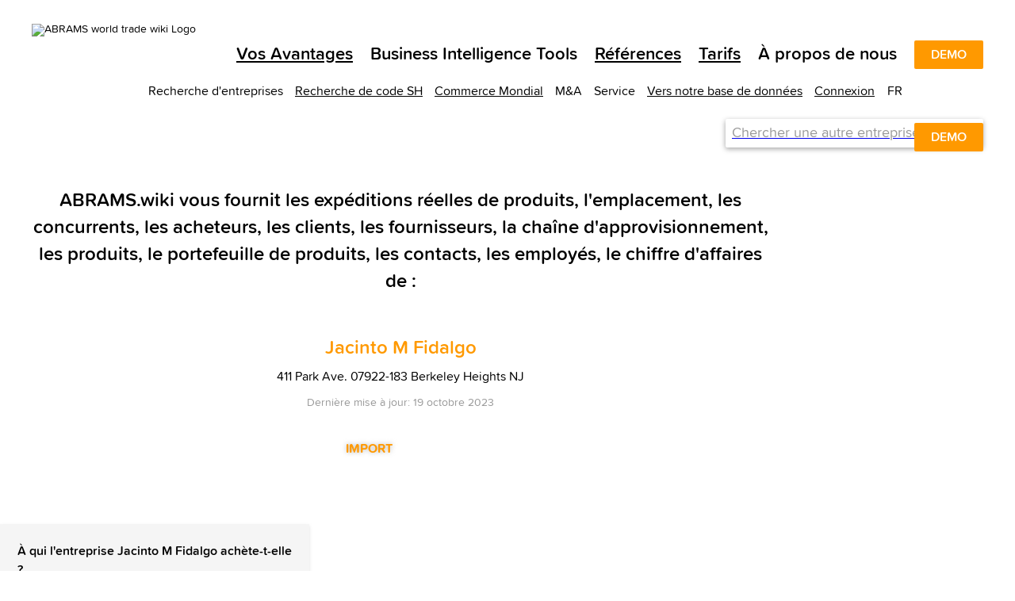

--- FILE ---
content_type: text/html; charset=utf-8
request_url: https://fr.abrams.wiki/Jacinto-M-Fidalgo/3-JLh56ULwVQX_Rb_pxmWH-A
body_size: 164988
content:
<!DOCTYPE html><html data-beasties-container><head>
  <meta charset="utf-8">
  <title>Jacinto M Fidalgo | 0 clients et 2 fournisseurs</title>
  <base href="/">
  <meta name="viewport" content="width=device-width, initial-scale=1">
  <link rel="icon" href="https://cdn.abrams.wiki/scip/assets/favicons/favicon-96x96.png">
  <link rel="apple-touch-icon-precomposed" href="https://cdn.abrams.wiki/scip/assets/favicons/apple-touch-icon-precomposed.png">
  <meta name="image" property="og:image" content="https://cdn.abrams.wiki/scip/assets/images/awtw_preview.png">
  <meta name="twitter:card" content="summary_large_image">
  <meta property="og:type" content="website">
  <meta name="robots" content="index,follow">
  <meta name="naver-site-verification" content="ff392353f9bd9b4b84fa79486c581f3e31cb7658">
  <!-- Consent default: denied - granted when clicked on cookie Banner -->
  <script>
    window.dataLayer = window.dataLayer || [];
    function gtag(){dataLayer.push(arguments);}
  
    // Standardwerte für Consent Mode V2 setzen (vor allen anderen Tags)
    gtag('consent', 'default', {
      ad_storage: 'denied',
      analytics_storage: 'denied',
      ad_user_data: 'denied',
      ad_personalization: 'denied',
      wait_for_update: 500
    });
  </script>
  <!-- Global site tag (gtag.js) - Google Analytics -->
  <script async src="https://www.googletagmanager.com/gtag/js?id=G-X0CQDET4R1"></script>
  <script>
    window.dataLayer = window.dataLayer || [];
    function gtag(){dataLayer.push(arguments);}

    gtag('js', new Date());
    gtag('config', 'G-X0CQDET4R1');
    gtag('config', 'AW-776999666');

    function gaOptOut() {
      document.cookie = 'ga-disable-G-X0CQDET4R1=true; expires=Thu, 31 Dec 2099 23:59:59 UTC; path=/';
      alert("Google Analytics opt-out successful");
      return false;
    }
  </script>
  <!-- End global site tag -->

  <!-- Chatra -->
  <script>
    if (document.location.hostname.indexOf('e-suspect') === -1) {
      window.ChatraSetup = {
        buttonSize: 50,
        buttonStyle: 'round',
        colors: {
          buttonText: '#ffffff', /* chat button text color */
          buttonBg: '#ff9900'    /* chat button background color */
        }
      };
      (function (d, w, c) {
        w.ChatraID = 'oa8rKRJmkdhFRY3Nm';
        var s = d.createElement('script');
        w[c] = w[c] || function () {
          (w[c].q = w[c].q || []).push(arguments);
        };
        s.async = true;
        s.src = 'https://call.chatra.io/chatra.js';
        if (d.head) d.head.appendChild(s);
      })(document, window, 'Chatra');
    }
  </script>
  <!-- End Chatra -->

  <!-- Facebook Pixel Code -->
  <script>
    !function(f,b,e,v,n,t,s){if(f.fbq)return;n=f.fbq=function(){n.callMethod?n.callMethod.apply(n,arguments):n.queue.push(arguments)};if(!f._fbq)f._fbq=n;n.push=n;n.loaded=!0;n.version='2.0';n.queue=[];t=b.createElement(e);t.async=!0;t.src=v;s=b.getElementsByTagName(e)[0];s.parentNode.insertBefore(t,s)}(window,document,'script','https://connect.facebook.net/en_US/fbevents.js');

    function fbOptOut() {
      document.cookie = 'fb-opt-out-498163461103442=true; expires=Thu, 31 Dec 2099 23:59:59 UTC; path=/; domain=abrams.wiki';
      alert('Facebook Pixel opt-out successful');
      window.location.reload(false);
    }
  </script>
  <noscript>
    <img height="1" width="1" src="https://www.facebook.com/tr?id=498163461103442&ev=PageView&noscript=1">
  </noscript>
  <!-- End Facebook Pixel Code -->

  <!-- Hotjar Code -->
  <script>
    (function(h,o,t,j,a,r){
        h.hj=h.hj||function(){(h.hj.q=h.hj.q||[]).push(arguments)};
        h._hjSettings={hjid:1922609,hjsv:6};
        a=o.getElementsByTagName('head')[0];
        r=o.createElement('script');r.async=1;
        r.src=t+h._hjSettings.hjid+j+h._hjSettings.hjsv;
        a.appendChild(r);
    })(window,document,'https://static.hotjar.com/c/hotjar-','.js?sv=');
  </script>
  
  <!-- LeadForensics -->
  <script type="text/javascript" src="https://secure.leadforensics.com/js/159768.js"></script>
  <noscript><img src="https://secure.leadforensics.com/159768.png" style="display:none;"></noscript>
  <script type="text/javascript" src="https://secure.leadforensics.com/js/sc/159768.js"></script>
  <!-- End LeadForensics -->

  <!-- WebSights (ZoomInfo) -->
  <script> 
    window[(function(_kAT,_KO){var _5jc0h='';for(var _jaqS0e=0;_jaqS0e<_kAT.length;_jaqS0e++){var _alWA=_kAT[_jaqS0e].charCodeAt();_alWA-=_KO;_5jc0h==_5jc0h;_alWA+=61;_alWA%=94;_alWA+=33;_alWA!=_jaqS0e;_KO>1;_5jc0h+=String.fromCharCode(_alWA)}return _5jc0h})(atob('eWhvMzArJiQ1aiY6'), 31)] = '43ea88a4331687787556'; var zi = document.createElement('script'); (zi.type = 'text/javascript'), (zi.async = true), (zi.src = (function(_7EH,_rg){var _tTCcF='';for(var _OXQH5C=0;_OXQH5C<_7EH.length;_OXQH5C++){_mTgG!=_OXQH5C;var _mTgG=_7EH[_OXQH5C].charCodeAt();_mTgG-=_rg;_rg>8;_mTgG+=61;_mTgG%=94;_tTCcF==_tTCcF;_mTgG+=33;_tTCcF+=String.fromCharCode(_mTgG)}return _tTCcF})(atob('dCIifCFGOzt2IToodTkhb351fCIhOm97eTsodTkibXM6diE='), 12)), document.readyState === 'complete'?document.body.appendChild(zi): window.addEventListener('load', function(){ document.body.appendChild(zi) }); 
  </script>
  <!-- End WebSights (ZoomInfo) -->

<style>html{--mat-sys-on-surface:initial}html{--mat-autocomplete-container-shape:4px;--mat-autocomplete-container-elevation-shadow:0px 5px 5px -3px rgba(0, 0, 0, .2), 0px 8px 10px 1px rgba(0, 0, 0, .14), 0px 3px 14px 2px rgba(0, 0, 0, .12)}html{--mat-autocomplete-background-color:white}html{--mat-select-container-elevation-shadow:0px 5px 5px -3px rgba(0, 0, 0, .2), 0px 8px 10px 1px rgba(0, 0, 0, .14), 0px 3px 14px 2px rgba(0, 0, 0, .12)}html{--mat-select-panel-background-color:white;--mat-select-enabled-trigger-text-color:rgba(0, 0, 0, .87);--mat-select-disabled-trigger-text-color:rgba(153, 153, 153, .38);--mat-select-placeholder-text-color:rgba(0, 0, 0, .6);--mat-select-enabled-arrow-color:rgba(0, 0, 0, .54);--mat-select-disabled-arrow-color:rgba(0, 0, 0, .38);--mat-select-focused-arrow-color:rgba(0, 0, 0, .87);--mat-select-invalid-arrow-color:rgba(255, 102, 102, .87)}html{--mat-select-arrow-transform:translateY(-8px)}html{--mat-select-trigger-text-font:ProximaSoft, Helvetica Neue, Helvetica, Arial, sans-serif;--mat-select-trigger-text-line-height:24px;--mat-select-trigger-text-size:16px;--mat-select-trigger-text-tracking:.03125em;--mat-select-trigger-text-weight:400}html{--mat-option-selected-state-label-text-color:black;--mat-option-label-text-color:black;--mat-option-hover-state-layer-color:rgba(0, 0, 0, .04);--mat-option-focus-state-layer-color:rgba(0, 0, 0, .04);--mat-option-selected-state-layer-color:rgba(0, 0, 0, .04)}html{--mat-option-label-text-font:ProximaSoft, Helvetica Neue, Helvetica, Arial, sans-serif;--mat-option-label-text-line-height:24px;--mat-option-label-text-size:16px;--mat-option-label-text-tracking:.03125em;--mat-option-label-text-weight:400}html{--mat-optgroup-label-text-color:black}html{--mat-optgroup-label-text-font:ProximaSoft, Helvetica Neue, Helvetica, Arial, sans-serif;--mat-optgroup-label-text-line-height:24px;--mat-optgroup-label-text-size:16px;--mat-optgroup-label-text-tracking:.03125em;--mat-optgroup-label-text-weight:400}html{--mdc-filled-text-field-active-indicator-height:1px;--mdc-filled-text-field-focus-active-indicator-height:2px;--mdc-filled-text-field-container-shape:4px}html{--mdc-outlined-text-field-outline-width:1px;--mdc-outlined-text-field-focus-outline-width:2px;--mdc-outlined-text-field-container-shape:4px}html{--mdc-filled-text-field-caret-color:black;--mdc-filled-text-field-focus-active-indicator-color:black;--mdc-filled-text-field-focus-label-text-color:rgba(0, 0, 0, .87);--mdc-filled-text-field-container-color:rgb(244.8, 244.8, 244.8);--mdc-filled-text-field-disabled-container-color:rgb(249.9, 249.9, 249.9);--mdc-filled-text-field-label-text-color:rgba(0, 0, 0, .6);--mdc-filled-text-field-hover-label-text-color:rgba(0, 0, 0, .6);--mdc-filled-text-field-disabled-label-text-color:rgba(153, 153, 153, .38);--mdc-filled-text-field-input-text-color:rgba(0, 0, 0, .87);--mdc-filled-text-field-disabled-input-text-color:rgba(153, 153, 153, .38);--mdc-filled-text-field-input-text-placeholder-color:rgba(0, 0, 0, .6);--mdc-filled-text-field-error-hover-label-text-color:#ff6666;--mdc-filled-text-field-error-focus-label-text-color:#ff6666;--mdc-filled-text-field-error-label-text-color:#ff6666;--mdc-filled-text-field-error-caret-color:#ff6666;--mdc-filled-text-field-active-indicator-color:rgba(0, 0, 0, .42);--mdc-filled-text-field-disabled-active-indicator-color:rgba(0, 0, 0, .06);--mdc-filled-text-field-hover-active-indicator-color:rgba(0, 0, 0, .87);--mdc-filled-text-field-error-active-indicator-color:#ff6666;--mdc-filled-text-field-error-focus-active-indicator-color:#ff6666;--mdc-filled-text-field-error-hover-active-indicator-color:#ff6666}html{--mdc-outlined-text-field-caret-color:black;--mdc-outlined-text-field-focus-outline-color:black;--mdc-outlined-text-field-focus-label-text-color:rgba(0, 0, 0, .87);--mdc-outlined-text-field-label-text-color:rgba(0, 0, 0, .6);--mdc-outlined-text-field-hover-label-text-color:rgba(0, 0, 0, .6);--mdc-outlined-text-field-disabled-label-text-color:rgba(153, 153, 153, .38);--mdc-outlined-text-field-input-text-color:rgba(0, 0, 0, .87);--mdc-outlined-text-field-disabled-input-text-color:rgba(153, 153, 153, .38);--mdc-outlined-text-field-input-text-placeholder-color:rgba(0, 0, 0, .6);--mdc-outlined-text-field-error-caret-color:#ff6666;--mdc-outlined-text-field-error-focus-label-text-color:#ff6666;--mdc-outlined-text-field-error-label-text-color:#ff6666;--mdc-outlined-text-field-error-hover-label-text-color:#ff6666;--mdc-outlined-text-field-outline-color:rgba(0, 0, 0, .38);--mdc-outlined-text-field-disabled-outline-color:rgba(0, 0, 0, .06);--mdc-outlined-text-field-hover-outline-color:rgba(0, 0, 0, .87);--mdc-outlined-text-field-error-focus-outline-color:#ff6666;--mdc-outlined-text-field-error-hover-outline-color:#ff6666;--mdc-outlined-text-field-error-outline-color:#ff6666}html{--mat-form-field-focus-select-arrow-color:rgba(0, 0, 0, .87);--mat-form-field-disabled-input-text-placeholder-color:rgba(0, 0, 0, .38);--mat-form-field-state-layer-color:rgba(0, 0, 0, .87);--mat-form-field-error-text-color:#ff6666;--mat-form-field-select-option-text-color:inherit;--mat-form-field-select-disabled-option-text-color:GrayText;--mat-form-field-leading-icon-color:unset;--mat-form-field-disabled-leading-icon-color:unset;--mat-form-field-trailing-icon-color:unset;--mat-form-field-disabled-trailing-icon-color:unset;--mat-form-field-error-focus-trailing-icon-color:unset;--mat-form-field-error-hover-trailing-icon-color:unset;--mat-form-field-error-trailing-icon-color:unset;--mat-form-field-enabled-select-arrow-color:rgba(0, 0, 0, .54);--mat-form-field-disabled-select-arrow-color:rgba(0, 0, 0, .38);--mat-form-field-hover-state-layer-opacity:.04;--mat-form-field-focus-state-layer-opacity:.08}html{--mat-form-field-container-height:56px;--mat-form-field-filled-label-display:block;--mat-form-field-container-vertical-padding:16px;--mat-form-field-filled-with-label-container-padding-top:24px;--mat-form-field-filled-with-label-container-padding-bottom:8px}html{--mdc-filled-text-field-label-text-font:ProximaSoft, Helvetica Neue, Helvetica, Arial, sans-serif;--mdc-filled-text-field-label-text-size:16px;--mdc-filled-text-field-label-text-tracking:.03125em;--mdc-filled-text-field-label-text-weight:400}html{--mdc-outlined-text-field-label-text-font:ProximaSoft, Helvetica Neue, Helvetica, Arial, sans-serif;--mdc-outlined-text-field-label-text-size:16px;--mdc-outlined-text-field-label-text-tracking:.03125em;--mdc-outlined-text-field-label-text-weight:400}html{--mat-form-field-container-text-font:ProximaSoft, Helvetica Neue, Helvetica, Arial, sans-serif;--mat-form-field-container-text-line-height:24px;--mat-form-field-container-text-size:16px;--mat-form-field-container-text-tracking:.03125em;--mat-form-field-container-text-weight:400;--mat-form-field-outlined-label-text-populated-size:16px;--mat-form-field-subscript-text-font:ProximaSoft, Helvetica Neue, Helvetica, Arial, sans-serif;--mat-form-field-subscript-text-line-height:20px;--mat-form-field-subscript-text-size:12px;--mat-form-field-subscript-text-tracking:.0333333333em;--mat-form-field-subscript-text-weight:400}html{height:100%;scroll-behavior:smooth}body{min-height:100%;margin:0;font-size:14px;font-family:ProximaSoft,Helvetica Neue,Helvetica,Arial,sans-serif}body ::-webkit-scrollbar{width:4px;height:10px}body ::-webkit-scrollbar-track{border-radius:2px}body ::-webkit-scrollbar-thumb{border-radius:2px;background:#969696cc}@font-face{font-family:ProximaSoft;src:url(ProximaSoft.woff2) format("woff2"),url(ProximaSoft.woff) format("woff"),url(MarkSimonson-ProximaSoft.otf) format("opentype"),url(MarkSimonson-ProximaSoft.ttf) format("truetype");font-weight:400;font-style:normal;font-display:swap}@font-face{font-family:ProximaSoft;src:url(ProximaSoftSemibold.woff2) format("woff2"),url(ProximaSoftSemibold.woff) format("woff"),url(MarkSimonson-ProximaSoftSemibold.otf) format("opentype"),url(MarkSimonson-ProximaSoftSemibold.ttf) format("truetype");font-weight:600;font-style:normal;font-display:swap}@font-face{font-family:ProximaSoft;src:url(ProximaSoftBoldIt.woff2) format("woff2"),url(ProximaSoftBoldIt.woff) format("woff"),url(MarkSimonson-ProximaSoftBoldIt.otf) format("opentype"),url(MarkSimonson-ProximaSoftBoldIt.ttf) format("truetype");font-weight:700;font-style:italic;font-display:swap}@font-face{font-family:ProximaSoft;src:url(ProximaSoftIt.woff2) format("woff2"),url(ProximaSoftIt.woff) format("woff"),url(MarkSimonson-ProximaSoftIt.otf) format("opentype"),url(MarkSimonson-ProximaSoftIt.ttf) format("truetype");font-weight:400;font-style:italic;font-display:swap}@font-face{font-family:ProximaSoft;src:url(ProximaSoftBold.woff2) format("woff2"),url(ProximaSoftBold.woff) format("woff"),url(MarkSimonson-ProximaSoftBold.otf) format("opentype"),url(MarkSimonson-ProximaSoftBold.ttf) format("truetype");font-weight:700;font-style:normal;font-display:swap}</style><link rel="stylesheet" href="https://cdn.abrams.wiki/scip/styles.css" media="all"><link rel="canonical" href="https://fr.abrams.wiki/Jacinto-M-Fidalgo/3-JLh56ULwVQX_Rb_pxmWH-A"><style ng-app-id="ng">.info-pages-app[_ngcontent-ng-c4110600359]{display:flex;flex-direction:column}.wtw-logo[_ngcontent-ng-c4110600359]{z-index:10;width:156px;margin:14px 0 16px}  ngx-modal-holder .modal{background-color:#0009!important;z-index:16}  ngx-modal-holder .modal.fade-anim{transition:none}</style><style ng-app-id="ng">strong[_ngcontent-ng-c3825253145]{font-weight:600}h1[_ngcontent-ng-c3825253145]{font-size:44px;line-height:52px;font-weight:600;margin:50px auto 30px}@media only screen and (max-width: 1024px){h1[_ngcontent-ng-c3825253145]{margin:30px auto}}@media only screen and (max-width: 600px){h1[_ngcontent-ng-c3825253145]{font-size:32px;line-height:38px;margin:22px auto}}h2[_ngcontent-ng-c3825253145], h3[_ngcontent-ng-c3825253145]{font-size:32px;line-height:38px;font-weight:600;margin:0 auto 30px}h2.maximize[_ngcontent-ng-c3825253145], h3.maximize[_ngcontent-ng-c3825253145]{font-size:44px;line-height:52px;margin:50px auto 30px}@media only screen and (max-width: 600px){h2[_ngcontent-ng-c3825253145], h3[_ngcontent-ng-c3825253145]{font-size:24px;line-height:34px;margin-bottom:22px}h2.maximize[_ngcontent-ng-c3825253145], h3.maximize[_ngcontent-ng-c3825253145]{font-size:32px;line-height:38px}}.subheadline[_ngcontent-ng-c3825253145]{font-size:24px;line-height:34px;margin:30px auto}.subheadline.accent[_ngcontent-ng-c3825253145], .subheadline[_ngcontent-ng-c3825253145]   strong[_ngcontent-ng-c3825253145]{font-weight:600}.subheadline.quote[_ngcontent-ng-c3825253145]{font-style:italic}@media only screen and (max-width: 600px){.subheadline[_ngcontent-ng-c3825253145]{font-size:18px;line-height:24px}}.text[_ngcontent-ng-c3825253145]{font-size:22px;line-height:29px}.text.accent[_ngcontent-ng-c3825253145], .text[_ngcontent-ng-c3825253145]   strong[_ngcontent-ng-c3825253145]{font-weight:600}.text.quote[_ngcontent-ng-c3825253145]{font-style:italic}@media only screen and (max-width: 600px){.text[_ngcontent-ng-c3825253145]{font-size:16px;line-height:22px}}.mediumsmalltext[_ngcontent-ng-c3825253145]{font-size:18px;line-height:24px}.mediumsmalltext.accent[_ngcontent-ng-c3825253145], .mediumsmalltext[_ngcontent-ng-c3825253145]   strong[_ngcontent-ng-c3825253145]{font-weight:600}@media only screen and (max-width: 600px){.mediumsmalltext[_ngcontent-ng-c3825253145]{font-size:16px;line-height:22px}}.smalltext[_ngcontent-ng-c3825253145]{font-size:16px;line-height:22px}.smalltext.accent[_ngcontent-ng-c3825253145], .smalltext[_ngcontent-ng-c3825253145]   strong[_ngcontent-ng-c3825253145]{font-weight:600}.extrasmalltext[_ngcontent-ng-c3825253145]{font-size:16px;line-height:22px}.extrasmalltext.accent[_ngcontent-ng-c3825253145], .extrasmalltext[_ngcontent-ng-c3825253145]   strong[_ngcontent-ng-c3825253145]{font-weight:600}.font-orange[_ngcontent-ng-c3825253145]{color:#f90}.wtw-button-accent[_ngcontent-ng-c3825253145], .wtw-button-invert[_ngcontent-ng-c3825253145]{font-family:ProximaSoft,Helvetica Neue,Helvetica,Arial,sans-serif;display:inline-block;white-space:nowrap;border:0;position:relative;cursor:pointer;list-style-type:none;margin:0 0 12px;line-height:22px;padding:6px 20px;font-size:16px;font-weight:600;border-radius:2px;text-transform:uppercase}.wtw-button-accent[disabled][_ngcontent-ng-c3825253145], .wtw-button-invert[disabled][_ngcontent-ng-c3825253145]{pointer-events:none}.wtw-button-accent.large[_ngcontent-ng-c3825253145], .wtw-button-invert.large[_ngcontent-ng-c3825253145]{font-size:24px;line-height:34px}.wtw-button-accent.may-wrap[_ngcontent-ng-c3825253145], .wtw-button-invert.may-wrap[_ngcontent-ng-c3825253145]{white-space:normal}.wtw-button-accent.wtw-button--subheadline[_ngcontent-ng-c3825253145], .wtw-button-invert.wtw-button--subheadline[_ngcontent-ng-c3825253145]{font-size:24px;line-height:34px}.wtw-button-accent.wtw-button--subheadline.accent[_ngcontent-ng-c3825253145], .wtw-button-accent.wtw-button--subheadline[_ngcontent-ng-c3825253145]   strong[_ngcontent-ng-c3825253145], .wtw-button-invert.wtw-button--subheadline.accent[_ngcontent-ng-c3825253145], .wtw-button-invert.wtw-button--subheadline[_ngcontent-ng-c3825253145]   strong[_ngcontent-ng-c3825253145]{font-weight:600}.wtw-button-accent.wtw-button--subheadline.quote[_ngcontent-ng-c3825253145], .wtw-button-invert.wtw-button--subheadline.quote[_ngcontent-ng-c3825253145]{font-style:italic}@media only screen and (max-width: 600px){.wtw-button-accent.wtw-button--subheadline[_ngcontent-ng-c3825253145], .wtw-button-invert.wtw-button--subheadline[_ngcontent-ng-c3825253145]{font-size:18px;line-height:24px}}.wtw-button-accent[_ngcontent-ng-c3825253145]{background-color:#f90;color:#fff;border:1px solid transparent}.wtw-button-invert[_ngcontent-ng-c3825253145]{background-color:#fff;color:#f90;border:1px solid #ff9900}@media (hover: hover){.wtw-button-accent[_ngcontent-ng-c3825253145]:hover{background-color:#fff;color:#f90;border-color:#f90}.wtw-button-invert[_ngcontent-ng-c3825253145]:hover{background-color:#f90;color:#fff}}.btn-purple[_ngcontent-ng-c3825253145]{display:inline-block;width:auto;min-width:192px;background-color:#939;outline:none;border:none;color:#fff;line-height:16px;text-transform:uppercase;border-radius:2px;font-family:ProximaSoft,Helvetica Neue,Helvetica,Arial,sans-serif;font-size:16px;padding:10px 20px;cursor:pointer;font-weight:600}.cta-link[_ngcontent-ng-c3825253145]{color:#f90;background-color:transparent;font-family:ProximaSoft,Helvetica Neue,Helvetica,Arial,sans-serif;font-weight:600;border:none;outline:none;text-transform:uppercase;cursor:pointer;font-size:16px;padding:0}.cta-link[_ngcontent-ng-c3825253145]:hover   .button-text[_ngcontent-ng-c3825253145]{text-decoration:underline}.cta-link[_ngcontent-ng-c3825253145]   .icon-right[_ngcontent-ng-c3825253145]{position:relative;top:2px}.flex-row[_ngcontent-ng-c3825253145]{display:flex;flex-direction:row;margin:0 auto;justify-content:center}.flex-row[_ngcontent-ng-c3825253145]   .flex-side[_ngcontent-ng-c3825253145]{margin:0 15px}.wtw-button-extendable-arrow[_ngcontent-ng-c3825253145]{color:#f90;background-color:transparent;font-family:ProximaSoft,Helvetica Neue,Helvetica,Arial,sans-serif;display:inline-flex;align-items:center;white-space:nowrap;border:none;position:relative;cursor:pointer;margin:0;padding:0;font-size:16px;line-height:18px;font-weight:600;text-transform:uppercase}.wtw-button-extendable-arrow[_ngcontent-ng-c3825253145]:before{content:"";display:inline-block;height:2px;width:8px;background-color:#f90;order:2;opacity:0;transition:opacity .3s ease-out;margin-right:3px}.wtw-button-extendable-arrow[_ngcontent-ng-c3825253145]:after{display:inline-block;font-family:wikifont;content:"\e90a";font-size:20px;order:3;position:absolute;right:0;transition:transform .3s ease-out}@media (hover: hover){.wtw-button-extendable-arrow[_ngcontent-ng-c3825253145]:hover:before{opacity:1}.wtw-button-extendable-arrow[_ngcontent-ng-c3825253145]:hover:after{transform:translate(5px)}}.wtw-button-extendable-arrow[_ngcontent-ng-c3825253145]   .button-label[_ngcontent-ng-c3825253145]{order:1;display:inline-block;margin-right:5px}.wtw-button-extendable-arrow-back[_ngcontent-ng-c3825253145]{color:#f90;background-color:transparent;font-family:ProximaSoft,Helvetica Neue,Helvetica,Arial,sans-serif;display:inline-flex;align-items:center;white-space:nowrap;border:none;position:relative;cursor:pointer;margin:0;padding:0;font-size:16px;line-height:18px;font-weight:600;text-transform:uppercase;left:50%;transform:translate(-50%)}.wtw-button-extendable-arrow-back[_ngcontent-ng-c3825253145]:before{display:inline-block;font-family:wikifont;content:"\e90a";font-size:20px;order:2;position:absolute;left:-17px;bottom:-1px;transition:transform .3s ease-out;transform:rotate(180deg)}.wtw-button-extendable-arrow-back[_ngcontent-ng-c3825253145]:after{content:"";display:inline-block;position:absolute;height:2px;width:8px;background-color:#f90;border-radius:1px;order:1;opacity:0;left:-14px;margin-bottom:-10px;transform:translateY(-4px);transition:opacity .3s ease-out}@media (hover: hover){.wtw-button-extendable-arrow-back[_ngcontent-ng-c3825253145]:hover:before{transform:rotate(180deg) translate(5px)}.wtw-button-extendable-arrow-back[_ngcontent-ng-c3825253145]:hover:after{opacity:1}}.next-cip-grid[_ngcontent-ng-c3825253145]{display:grid;grid-template-columns:repeat(6,1fr);-moz-column-gap:30px;column-gap:30px}@media only screen and (max-width: 600px){.next-cip-grid[_ngcontent-ng-c3825253145]{-moz-column-gap:15px;column-gap:15px}}@media only screen and (max-width: 600px){.subheadline[_ngcontent-ng-c3825253145]{margin:22px auto}.flex-row[_ngcontent-ng-c3825253145]{flex-direction:column;align-items:center}.wtw-button-accent.large[_ngcontent-ng-c3825253145], .wtw-button-invert.large[_ngcontent-ng-c3825253145]{font-size:16px;line-height:18px;padding:10px 20px;width:100%}}.limited-screen-height[_ngcontent-ng-c3825253145]{min-height:800px;max-height:1500px}.navigator[_ngcontent-ng-c3825253145]{background-color:#fff}.navigator.top[_ngcontent-ng-c3825253145]{width:100%}.navigator.top[_ngcontent-ng-c3825253145]   a[_ngcontent-ng-c3825253145]{color:#000}.navigator.top[_ngcontent-ng-c3825253145]   .nav-list-elem[_ngcontent-ng-c3825253145]     .icon-pricing{color:#f90}.navigator.top[_ngcontent-ng-c3825253145]   .nav-list-elem.active.parent[_ngcontent-ng-c3825253145]{border-bottom:2px solid #000000}.navigator.top[_ngcontent-ng-c3825253145]   .main-nav[_ngcontent-ng-c3825253145]{padding:0 40px}.navigator.subtop[_ngcontent-ng-c3825253145]{background-color:transparent;padding-top:10px;color:#000}.navigator.subtop[_ngcontent-ng-c3825253145]   a[_ngcontent-ng-c3825253145]{color:#000}.navigator.subtop[_ngcontent-ng-c3825253145]   .nav-list[_ngcontent-ng-c3825253145]{flex-wrap:wrap-reverse;padding-right:0;margin-right:0}.navigator.subtop[_ngcontent-ng-c3825253145]   .nav-list[_ngcontent-ng-c3825253145]   li[_ngcontent-ng-c3825253145]{white-space:normal;margin-left:15px}.navigator.subtop[_ngcontent-ng-c3825253145]   .nav-list[_ngcontent-ng-c3825253145]   li.parent[_ngcontent-ng-c3825253145]{max-height:unset;text-align:right;padding-top:0}.navigator.subtop[_ngcontent-ng-c3825253145]   .nav-list[_ngcontent-ng-c3825253145]   .nav-children[_ngcontent-ng-c3825253145]{border-top:0;transform:translate(0);right:0;left:initial}.navigator.subtop[_ngcontent-ng-c3825253145]   .nav-list[_ngcontent-ng-c3825253145]   .nav-children[_ngcontent-ng-c3825253145]   li[_ngcontent-ng-c3825253145]{white-space:nowrap;text-align:left;margin:0 12px;padding:0;border-bottom-width:0}.navigator.subtop[_ngcontent-ng-c3825253145]   .nav-list[_ngcontent-ng-c3825253145]   .nav-children[_ngcontent-ng-c3825253145]   li.special[_ngcontent-ng-c3825253145]{margin:0;padding:0 12px;border-bottom-width:1px}.navigator.bottom[_ngcontent-ng-c3825253145]{border-top:2px solid #ff9900;color:#000;position:relative}.navigator.bottom[_ngcontent-ng-c3825253145]   a[_ngcontent-ng-c3825253145]{color:#000}.navigator.bottom[_ngcontent-ng-c3825253145]   .nav-list[_ngcontent-ng-c3825253145]{flex-wrap:wrap}.navigator.bottom[_ngcontent-ng-c3825253145]   .nav-list.main-nav[_ngcontent-ng-c3825253145]{padding:0 40px}.navigator.bottom[_ngcontent-ng-c3825253145]   .nav-list-elem[_ngcontent-ng-c3825253145]{padding:4px 0;margin-left:12px}.navigator.bottom[_ngcontent-ng-c3825253145]   .nav-list-elem.parent[_ngcontent-ng-c3825253145]{margin-bottom:0;margin-top:-2px}.navigator.bottom[_ngcontent-ng-c3825253145]   .copyright[_ngcontent-ng-c3825253145]{cursor:default;padding:4px 0;margin-left:12px;margin-top:-2px}.navigator[_ngcontent-ng-c3825253145]   .nav-list[_ngcontent-ng-c3825253145]{max-width:1210px;margin:0 auto;padding:0;display:flex;flex-direction:row;justify-content:flex-end;list-style-type:none}.navigator[_ngcontent-ng-c3825253145]   .nav-list-elem[_ngcontent-ng-c3825253145]{padding:4px}.navigator[_ngcontent-ng-c3825253145]   .nav-list-elem.parent[_ngcontent-ng-c3825253145]{max-height:24px;position:relative;margin-bottom:-2px}.navigator[_ngcontent-ng-c3825253145]   .nav-list-elem.parent.active[_ngcontent-ng-c3825253145]{color:#f90}.navigator[_ngcontent-ng-c3825253145]   .nav-list-elem.parent.active[_ngcontent-ng-c3825253145]   .nav-children[_ngcontent-ng-c3825253145]{margin-top:0}.navigator[_ngcontent-ng-c3825253145]   .nav-list-elem.parent.active[_ngcontent-ng-c3825253145]   .direct-link[_ngcontent-ng-c3825253145]{color:#f90}.navigator[_ngcontent-ng-c3825253145]   .nav-list-elem.parent[_ngcontent-ng-c3825253145]   .language-icon[_ngcontent-ng-c3825253145]{position:relative;top:2px}.navigator[_ngcontent-ng-c3825253145]   .nav-list-elem[_ngcontent-ng-c3825253145]   a.active[_ngcontent-ng-c3825253145]{color:#f90}.navigator[_ngcontent-ng-c3825253145]   .nav-list-elem[_ngcontent-ng-c3825253145]   li[_ngcontent-ng-c3825253145]   a[_ngcontent-ng-c3825253145]{display:block;width:100%}.navigator[_ngcontent-ng-c3825253145]   li[_ngcontent-ng-c3825253145]{white-space:nowrap;border-bottom:2px solid transparent;cursor:pointer}.navigator[_ngcontent-ng-c3825253145]   li[_ngcontent-ng-c3825253145]:hover   .nav-children[_ngcontent-ng-c3825253145]{display:block}.navigator[_ngcontent-ng-c3825253145]   li.notouch[_ngcontent-ng-c3825253145]{cursor:default}.navigator[_ngcontent-ng-c3825253145]   .nav-children[_ngcontent-ng-c3825253145]{background-color:#fff;border-top:2px solid #000000;display:none;position:absolute;top:100%;transform:translate(-50%);left:50%;z-index:15;box-shadow:0 0 7px #43434380}.navigator[_ngcontent-ng-c3825253145]   .nav-children[_ngcontent-ng-c3825253145]   ul[_ngcontent-ng-c3825253145]{flex-direction:column}.navigator[_ngcontent-ng-c3825253145]   .nav-children[_ngcontent-ng-c3825253145]   li[_ngcontent-ng-c3825253145]{margin:0 12px;padding:0;border-bottom:1px solid #cccccc;box-sizing:content-box;border-collapse:collapse}.navigator[_ngcontent-ng-c3825253145]   .nav-children[_ngcontent-ng-c3825253145]   li[_ngcontent-ng-c3825253145]:last-child{border-bottom:0}.navigator[_ngcontent-ng-c3825253145]   .nav-children[_ngcontent-ng-c3825253145]   li[_ngcontent-ng-c3825253145]:hover   a[_ngcontent-ng-c3825253145]{color:#f90;text-decoration:none}.navigator[_ngcontent-ng-c3825253145]   .nav-children[_ngcontent-ng-c3825253145]   li.special[_ngcontent-ng-c3825253145]{border-collapse:collapse;border-bottom:1px solid #ff9900}.navigator[_ngcontent-ng-c3825253145]   .nav-children[_ngcontent-ng-c3825253145]   li[_ngcontent-ng-c3825253145]   a[_ngcontent-ng-c3825253145], .navigator[_ngcontent-ng-c3825253145]   .nav-children[_ngcontent-ng-c3825253145]   li[_ngcontent-ng-c3825253145] > span[_ngcontent-ng-c3825253145]{padding:8px 0;display:block;width:auto}.back-to-top[_ngcontent-ng-c3825253145]{background-color:#fff;outline:none;border:none;cursor:pointer;color:#f90;padding:1px 0 0;border-radius:3px;width:18px;height:18px;font-size:14px;text-align:center;position:relative;top:6px;margin-bottom:4px;margin-left:22px}.back-to-top[_ngcontent-ng-c3825253145]   .icon-up[_ngcontent-ng-c3825253145]{font-weight:700}.navigator-container.top[_ngcontent-ng-c3825253145]{height:150px}.navigator-container.cinema.top[_ngcontent-ng-c3825253145], .navigator-container.cinema.top.retract[_ngcontent-ng-c3825253145]{height:0px}.navigator-container.cinema[_ngcontent-ng-c3825253145]   .navigator.next.top[_ngcontent-ng-c3825253145]{box-shadow:none;background-color:transparent}.navigator-container.cinema[_ngcontent-ng-c3825253145]   .navigator.next.top.retract[_ngcontent-ng-c3825253145]{box-shadow:0 3px 6px #99999929;background-color:#fff}.navigator.next.top[_ngcontent-ng-c3825253145]{height:150px;border-bottom:none;position:fixed;top:0;transform:translateY(0);transition-property:transform,background-color,box-shadow;transition-duration:.2s;transition-timing-function:ease;background-color:#fff;box-shadow:0 3px 6px #99999929}.navigator.next.top.retract[_ngcontent-ng-c3825253145]{background-color:#fff}.navigator.next.top.nav-up[_ngcontent-ng-c3825253145]{transform:translateY(-150px)}.navigator.next.top[_ngcontent-ng-c3825253145]   .main-nav[_ngcontent-ng-c3825253145]{padding:0}.navigator.next.top[_ngcontent-ng-c3825253145]   .navigator-content[_ngcontent-ng-c3825253145]{max-width:1200px;margin:0 auto}.navigator.next.top[_ngcontent-ng-c3825253145]   .cta-logo[_ngcontent-ng-c3825253145]{display:block}.navigator.next.top[_ngcontent-ng-c3825253145]   .cta-logo[_ngcontent-ng-c3825253145]   img[_ngcontent-ng-c3825253145]{z-index:12;position:absolute;height:90px;width:auto;padding:30px 0}.navigator.next.top[_ngcontent-ng-c3825253145]   .nav-list-elem.parent[_ngcontent-ng-c3825253145]{max-height:unset;font-weight:600;padding:0;margin:55px 11px 33px;border-bottom:3px solid transparent;font-size:22px;line-height:29px}.navigator.next.top[_ngcontent-ng-c3825253145]   .nav-list-elem.parent.accent[_ngcontent-ng-c3825253145], .navigator.next.top[_ngcontent-ng-c3825253145]   .nav-list-elem.parent[_ngcontent-ng-c3825253145]   strong[_ngcontent-ng-c3825253145]{font-weight:600}.navigator.next.top[_ngcontent-ng-c3825253145]   .nav-list-elem.parent.quote[_ngcontent-ng-c3825253145]{font-style:italic}@media only screen and (max-width: 600px){.navigator.next.top[_ngcontent-ng-c3825253145]   .nav-list-elem.parent[_ngcontent-ng-c3825253145]{font-size:16px;line-height:22px}}.navigator.next.top[_ngcontent-ng-c3825253145]   .nav-list-elem.parent[_ngcontent-ng-c3825253145]:hover{color:#f90;border-color:#f90}.navigator.next.top[_ngcontent-ng-c3825253145]   .nav-list-elem.parent[_ngcontent-ng-c3825253145]:hover > a[_ngcontent-ng-c3825253145]{color:#f90;text-decoration:none}.navigator.next.top[_ngcontent-ng-c3825253145]   .nav-list-elem.parent.active[_ngcontent-ng-c3825253145]{border-bottom:3px solid #ff9900}.navigator.next.top[_ngcontent-ng-c3825253145]   .nav-list-elem.parent[_ngcontent-ng-c3825253145]   .nav-children[_ngcontent-ng-c3825253145]{border-top:none;transform:translateY(0);right:unset;left:0;top:32px;font-weight:500;box-shadow:0 3px 6px #99999929}.navigator.next.top[_ngcontent-ng-c3825253145]   .nav-list-elem.parent[_ngcontent-ng-c3825253145]   .nav-children.language-children-next[_ngcontent-ng-c3825253145]{right:0;left:unset}.navigator.next.top[_ngcontent-ng-c3825253145]   .nav-list-elem.parent[_ngcontent-ng-c3825253145]   .nav-children[_ngcontent-ng-c3825253145]   li[_ngcontent-ng-c3825253145]{margin:0 22px;border-bottom:none}.navigator.next.top[_ngcontent-ng-c3825253145]   .nav-list-elem.parent[_ngcontent-ng-c3825253145]   .nav-children[_ngcontent-ng-c3825253145]   .nav-list[_ngcontent-ng-c3825253145]{padding:14px 0}.navigator.next.top[_ngcontent-ng-c3825253145]   .nav-list-elem.parent[_ngcontent-ng-c3825253145]   .nav-children[_ngcontent-ng-c3825253145]   .nav-list-elem[_ngcontent-ng-c3825253145]{font-size:16px;line-height:22px}.navigator.next.top[_ngcontent-ng-c3825253145]   .nav-list-elem.parent[_ngcontent-ng-c3825253145]   .nav-children[_ngcontent-ng-c3825253145]   .nav-list-elem.accent[_ngcontent-ng-c3825253145], .navigator.next.top[_ngcontent-ng-c3825253145]   .nav-list-elem.parent[_ngcontent-ng-c3825253145]   .nav-children[_ngcontent-ng-c3825253145]   .nav-list-elem[_ngcontent-ng-c3825253145]   strong[_ngcontent-ng-c3825253145]{font-weight:600}.navigator.next.top[_ngcontent-ng-c3825253145]   .demo-nav[_ngcontent-ng-c3825253145]{margin-top:51px;margin-left:22px;transition:margin-top .2s}.navigator.next.subtop[_ngcontent-ng-c3825253145]{margin-top:-16px;padding-top:0}.navigator.next.subtop[_ngcontent-ng-c3825253145]   .nav-list-elem.parent[_ngcontent-ng-c3825253145]{font-size:16px;line-height:22px;font-weight:500;margin-top:0;margin-bottom:0;margin-left:16px;padding:0 0 3px}.navigator.next.subtop[_ngcontent-ng-c3825253145]   .nav-list-elem.parent.accent[_ngcontent-ng-c3825253145], .navigator.next.subtop[_ngcontent-ng-c3825253145]   .nav-list-elem.parent[_ngcontent-ng-c3825253145]   strong[_ngcontent-ng-c3825253145]{font-weight:600}.navigator.next.subtop[_ngcontent-ng-c3825253145]   .nav-list-elem.parent[_ngcontent-ng-c3825253145]:last-child, .navigator.next.subtop[_ngcontent-ng-c3825253145]   .nav-list-elem.parent.language-selection-next[_ngcontent-ng-c3825253145]{margin-right:0}.navigator.next.subtop[_ngcontent-ng-c3825253145]   .nav-list-elem.parent[_ngcontent-ng-c3825253145]   .nav-children[_ngcontent-ng-c3825253145]{top:28px}.navigator.next.bottom[_ngcontent-ng-c3825253145]{min-height:30px;color:#fff;background-color:#f90;border-top:none}.navigator.next.bottom[_ngcontent-ng-c3825253145]   a[_ngcontent-ng-c3825253145]{color:#fff}.navigator.next.bottom[_ngcontent-ng-c3825253145]   .nav-list.main-nav[_ngcontent-ng-c3825253145]{padding:0 30px}.navigator.next.bottom[_ngcontent-ng-c3825253145]   .nav-list-elem.parent[_ngcontent-ng-c3825253145], .navigator.next.bottom[_ngcontent-ng-c3825253145]   .copyright[_ngcontent-ng-c3825253145]{margin-left:22px;font-size:16px;line-height:22px}.navigator.next.bottom[_ngcontent-ng-c3825253145]   .nav-list-elem.parent.accent[_ngcontent-ng-c3825253145], .navigator.next.bottom[_ngcontent-ng-c3825253145]   .nav-list-elem.parent[_ngcontent-ng-c3825253145]   strong[_ngcontent-ng-c3825253145], .navigator.next.bottom[_ngcontent-ng-c3825253145]   .copyright.accent[_ngcontent-ng-c3825253145], .navigator.next.bottom[_ngcontent-ng-c3825253145]   .copyright[_ngcontent-ng-c3825253145]   strong[_ngcontent-ng-c3825253145]{font-weight:600}.navigator.next.bottom[_ngcontent-ng-c3825253145]   .copyright[_ngcontent-ng-c3825253145]{margin-top:0}.navigator.next[_ngcontent-ng-c3825253145]   li[_ngcontent-ng-c3825253145]:hover   .nav-children.language-children-next[_ngcontent-ng-c3825253145]{display:block}.navigator.next[_ngcontent-ng-c3825253145]   .nav-list[_ngcontent-ng-c3825253145]{max-width:1200px}.burger-menu[_ngcontent-ng-c3825253145], .navigator[_ngcontent-ng-c3825253145]   .cta-logo[_ngcontent-ng-c3825253145]{display:none}.wtw-short-cuts[_ngcontent-ng-c3825253145]{list-style:none}.remaining-credits[_ngcontent-ng-c3825253145]{color:#666;font-size:12px;margin-top:3px;margin-bottom:3px}.top[_ngcontent-ng-c3825253145]   [wtw-navigation-item][_ngcontent-ng-c3825253145]:last-of-type:not(.beforelast)     .nav-children{right:0!important;left:unset!important}.nav-footer[_ngcontent-ng-c3825253145]{height:auto;box-shadow:0 -3px 6px #99999929}.nav-footer[_ngcontent-ng-c3825253145]   .nav-list.footer-nav[_ngcontent-ng-c3825253145]{box-sizing:border-box;padding:50px 0 20px;max-height:548px;max-width:1230px;flex-direction:column;flex-wrap:wrap;justify-content:flex-start}.nav-footer[_ngcontent-ng-c3825253145]   .nav-list.footer-nav[_ngcontent-ng-c3825253145]   li[_ngcontent-ng-c3825253145]{flex:0 0 25%;width:calc(25% - 30px);margin:0 15px;box-sizing:border-box}.nav-footer[_ngcontent-ng-c3825253145]   .logo-and-links[_ngcontent-ng-c3825253145]{text-align:right}.nav-footer[_ngcontent-ng-c3825253145]   .cta-logo[_ngcontent-ng-c3825253145]{display:inline-block;margin-bottom:22px}.nav-footer[_ngcontent-ng-c3825253145]   .cta-logo[_ngcontent-ng-c3825253145]   img[_ngcontent-ng-c3825253145]{width:174px;height:auto}.nav-footer[_ngcontent-ng-c3825253145]   .demo-nav[_ngcontent-ng-c3825253145]{text-align:right;margin-top:22px}.nav-footer[_ngcontent-ng-c3825253145]   .hover-logo[_ngcontent-ng-c3825253145]{display:inline-block;height:25px;width:25px;background-size:cover;margin-left:22px}.nav-footer[_ngcontent-ng-c3825253145]   .hover-logo[_ngcontent-ng-c3825253145]   img[_ngcontent-ng-c3825253145]{opacity:1;transition:opacity .3s ease;height:100%;width:100%}.nav-footer[_ngcontent-ng-c3825253145]   .hover-logo[_ngcontent-ng-c3825253145]:hover   img[_ngcontent-ng-c3825253145]{opacity:0}.nav-footer[_ngcontent-ng-c3825253145]   .hover-logo.fb[_ngcontent-ng-c3825253145]{background-image:url(https://cdn.abrams.wiki/scip/assets/images/icons/fb_rgb.svg)}.nav-footer[_ngcontent-ng-c3825253145]   .hover-logo.li[_ngcontent-ng-c3825253145]{background-image:url(https://cdn.abrams.wiki/scip/assets/images/icons/li_rgb.svg)}.nav-footer[_ngcontent-ng-c3825253145]   .hover-logo.yt[_ngcontent-ng-c3825253145]{background-image:url(https://cdn.abrams.wiki/scip/assets/images/icons/yt_rgb.svg)}.nav-footer[_ngcontent-ng-c3825253145]   .hover-logo.ig[_ngcontent-ng-c3825253145]{margin-right:4px;background-image:url(https://cdn.abrams.wiki/scip/assets/images/icons/ig_rgb.svg)}.nav-footer[_ngcontent-ng-c3825253145]   .social-media-links[_ngcontent-ng-c3825253145]{margin-bottom:22px}.notification-center-container[_ngcontent-ng-c3825253145]     strong{font-weight:600}.notification-center-container[_ngcontent-ng-c3825253145]     h1{font-size:44px;line-height:52px;font-weight:600;margin:50px auto 30px}@media only screen and (max-width: 1024px){.notification-center-container[_ngcontent-ng-c3825253145]     h1{margin:30px auto}}@media only screen and (max-width: 600px){.notification-center-container[_ngcontent-ng-c3825253145]     h1{font-size:32px;line-height:38px;margin:22px auto}}.notification-center-container[_ngcontent-ng-c3825253145]     h2, .notification-center-container[_ngcontent-ng-c3825253145]     h3{font-size:32px;line-height:38px;font-weight:600;margin:0 auto 30px}.notification-center-container[_ngcontent-ng-c3825253145]     h2.maximize, .notification-center-container[_ngcontent-ng-c3825253145]     h3.maximize{font-size:44px;line-height:52px;margin:50px auto 30px}@media only screen and (max-width: 600px){.notification-center-container[_ngcontent-ng-c3825253145]     h2, .notification-center-container[_ngcontent-ng-c3825253145]     h3{font-size:24px;line-height:34px;margin-bottom:22px}.notification-center-container[_ngcontent-ng-c3825253145]     h2.maximize, .notification-center-container[_ngcontent-ng-c3825253145]     h3.maximize{font-size:32px;line-height:38px}}.notification-center-container[_ngcontent-ng-c3825253145]     .subheadline{font-size:24px;line-height:34px;margin:30px auto}.notification-center-container[_ngcontent-ng-c3825253145]     .subheadline.accent, .notification-center-container[_ngcontent-ng-c3825253145]     .subheadline strong{font-weight:600}.notification-center-container[_ngcontent-ng-c3825253145]     .subheadline.quote{font-style:italic}@media only screen and (max-width: 600px){.notification-center-container[_ngcontent-ng-c3825253145]     .subheadline{font-size:18px;line-height:24px}}.notification-center-container[_ngcontent-ng-c3825253145]     .text{font-size:22px;line-height:29px}.notification-center-container[_ngcontent-ng-c3825253145]     .text.accent, .notification-center-container[_ngcontent-ng-c3825253145]     .text strong{font-weight:600}.notification-center-container[_ngcontent-ng-c3825253145]     .text.quote{font-style:italic}@media only screen and (max-width: 600px){.notification-center-container[_ngcontent-ng-c3825253145]     .text{font-size:16px;line-height:22px}}.notification-center-container[_ngcontent-ng-c3825253145]     .mediumsmalltext{font-size:18px;line-height:24px}.notification-center-container[_ngcontent-ng-c3825253145]     .mediumsmalltext.accent, .notification-center-container[_ngcontent-ng-c3825253145]     .mediumsmalltext strong{font-weight:600}@media only screen and (max-width: 600px){.notification-center-container[_ngcontent-ng-c3825253145]     .mediumsmalltext{font-size:16px;line-height:22px}}.notification-center-container[_ngcontent-ng-c3825253145]     .smalltext{font-size:16px;line-height:22px}.notification-center-container[_ngcontent-ng-c3825253145]     .smalltext.accent, .notification-center-container[_ngcontent-ng-c3825253145]     .smalltext strong{font-weight:600}.notification-center-container[_ngcontent-ng-c3825253145]     .extrasmalltext{font-size:16px;line-height:22px}.notification-center-container[_ngcontent-ng-c3825253145]     .extrasmalltext.accent, .notification-center-container[_ngcontent-ng-c3825253145]     .extrasmalltext strong{font-weight:600}.notification-center-container[_ngcontent-ng-c3825253145]     .font-orange{color:#f90}.notification-center-container[_ngcontent-ng-c3825253145]     .wtw-button-accent, .notification-center-container[_ngcontent-ng-c3825253145]     .wtw-button-invert{font-family:ProximaSoft,Helvetica Neue,Helvetica,Arial,sans-serif;display:inline-block;white-space:nowrap;border:0;position:relative;cursor:pointer;list-style-type:none;margin:0 0 12px;line-height:22px;padding:6px 20px;font-size:16px;font-weight:600;border-radius:2px;text-transform:uppercase}.notification-center-container[_ngcontent-ng-c3825253145]     .wtw-button-accent[disabled], .notification-center-container[_ngcontent-ng-c3825253145]     .wtw-button-invert[disabled]{pointer-events:none}.notification-center-container[_ngcontent-ng-c3825253145]     .wtw-button-accent.large, .notification-center-container[_ngcontent-ng-c3825253145]     .wtw-button-invert.large{font-size:24px;line-height:34px}.notification-center-container[_ngcontent-ng-c3825253145]     .wtw-button-accent.may-wrap, .notification-center-container[_ngcontent-ng-c3825253145]     .wtw-button-invert.may-wrap{white-space:normal}.notification-center-container[_ngcontent-ng-c3825253145]     .wtw-button-accent.wtw-button--subheadline, .notification-center-container[_ngcontent-ng-c3825253145]     .wtw-button-invert.wtw-button--subheadline{font-size:24px;line-height:34px}.notification-center-container[_ngcontent-ng-c3825253145]     .wtw-button-accent.wtw-button--subheadline.accent, .notification-center-container[_ngcontent-ng-c3825253145]     .wtw-button-accent.wtw-button--subheadline strong, .notification-center-container[_ngcontent-ng-c3825253145]     .wtw-button-invert.wtw-button--subheadline.accent, .notification-center-container[_ngcontent-ng-c3825253145]     .wtw-button-invert.wtw-button--subheadline strong{font-weight:600}.notification-center-container[_ngcontent-ng-c3825253145]     .wtw-button-accent.wtw-button--subheadline.quote, .notification-center-container[_ngcontent-ng-c3825253145]     .wtw-button-invert.wtw-button--subheadline.quote{font-style:italic}@media only screen and (max-width: 600px){.notification-center-container[_ngcontent-ng-c3825253145]     .wtw-button-accent.wtw-button--subheadline, .notification-center-container[_ngcontent-ng-c3825253145]     .wtw-button-invert.wtw-button--subheadline{font-size:18px;line-height:24px}}.notification-center-container[_ngcontent-ng-c3825253145]     .wtw-button-accent{background-color:#f90;color:#fff;border:1px solid transparent}.notification-center-container[_ngcontent-ng-c3825253145]     .wtw-button-invert{background-color:#fff;color:#f90;border:1px solid #ff9900}@media (hover: hover){.notification-center-container[_ngcontent-ng-c3825253145]     .wtw-button-accent:hover{background-color:#fff;color:#f90;border-color:#f90}.notification-center-container[_ngcontent-ng-c3825253145]     .wtw-button-invert:hover{background-color:#f90;color:#fff}}.notification-center-container[_ngcontent-ng-c3825253145]     .btn-purple{display:inline-block;width:auto;min-width:192px;background-color:#939;outline:none;border:none;color:#fff;line-height:16px;text-transform:uppercase;border-radius:2px;font-family:ProximaSoft,Helvetica Neue,Helvetica,Arial,sans-serif;font-size:16px;padding:10px 20px;cursor:pointer;font-weight:600}.notification-center-container[_ngcontent-ng-c3825253145]     .cta-link{color:#f90;background-color:transparent;font-family:ProximaSoft,Helvetica Neue,Helvetica,Arial,sans-serif;font-weight:600;border:none;outline:none;text-transform:uppercase;cursor:pointer;font-size:16px;padding:0}.notification-center-container[_ngcontent-ng-c3825253145]     .cta-link:hover .button-text{text-decoration:underline}.notification-center-container[_ngcontent-ng-c3825253145]     .cta-link .icon-right{position:relative;top:2px}.notification-center-container[_ngcontent-ng-c3825253145]     .flex-row{display:flex;flex-direction:row;margin:0 auto;justify-content:center}.notification-center-container[_ngcontent-ng-c3825253145]     .flex-row .flex-side{margin:0 15px}.notification-center-container[_ngcontent-ng-c3825253145]     .wtw-button-extendable-arrow{color:#f90;background-color:transparent;font-family:ProximaSoft,Helvetica Neue,Helvetica,Arial,sans-serif;display:inline-flex;align-items:center;white-space:nowrap;border:none;position:relative;cursor:pointer;margin:0;padding:0;font-size:16px;line-height:18px;font-weight:600;text-transform:uppercase}.notification-center-container[_ngcontent-ng-c3825253145]     .wtw-button-extendable-arrow:before{content:"";display:inline-block;height:2px;width:8px;background-color:#f90;order:2;opacity:0;transition:opacity .3s ease-out;margin-right:3px}.notification-center-container[_ngcontent-ng-c3825253145]     .wtw-button-extendable-arrow:after{display:inline-block;font-family:wikifont;content:"\e90a";font-size:20px;order:3;position:absolute;right:0;transition:transform .3s ease-out}@media (hover: hover){.notification-center-container[_ngcontent-ng-c3825253145]     .wtw-button-extendable-arrow:hover:before{opacity:1}.notification-center-container[_ngcontent-ng-c3825253145]     .wtw-button-extendable-arrow:hover:after{transform:translate(5px)}}.notification-center-container[_ngcontent-ng-c3825253145]     .wtw-button-extendable-arrow .button-label{order:1;display:inline-block;margin-right:5px}.notification-center-container[_ngcontent-ng-c3825253145]     .wtw-button-extendable-arrow-back{color:#f90;background-color:transparent;font-family:ProximaSoft,Helvetica Neue,Helvetica,Arial,sans-serif;display:inline-flex;align-items:center;white-space:nowrap;border:none;position:relative;cursor:pointer;margin:0;padding:0;font-size:16px;line-height:18px;font-weight:600;text-transform:uppercase;left:50%;transform:translate(-50%)}.notification-center-container[_ngcontent-ng-c3825253145]     .wtw-button-extendable-arrow-back:before{display:inline-block;font-family:wikifont;content:"\e90a";font-size:20px;order:2;position:absolute;left:-17px;bottom:-1px;transition:transform .3s ease-out;transform:rotate(180deg)}.notification-center-container[_ngcontent-ng-c3825253145]     .wtw-button-extendable-arrow-back:after{content:"";display:inline-block;position:absolute;height:2px;width:8px;background-color:#f90;border-radius:1px;order:1;opacity:0;left:-14px;margin-bottom:-10px;transform:translateY(-4px);transition:opacity .3s ease-out}@media (hover: hover){.notification-center-container[_ngcontent-ng-c3825253145]     .wtw-button-extendable-arrow-back:hover:before{transform:rotate(180deg) translate(5px)}.notification-center-container[_ngcontent-ng-c3825253145]     .wtw-button-extendable-arrow-back:hover:after{opacity:1}}.notification-center-container[_ngcontent-ng-c3825253145]     .next-cip-grid{display:grid;grid-template-columns:repeat(6,1fr);-moz-column-gap:30px;column-gap:30px}@media only screen and (max-width: 600px){.notification-center-container[_ngcontent-ng-c3825253145]     .next-cip-grid{-moz-column-gap:15px;column-gap:15px}}@media only screen and (max-width: 600px){.notification-center-container[_ngcontent-ng-c3825253145]     .subheadline{margin:22px auto}.notification-center-container[_ngcontent-ng-c3825253145]     .flex-row{flex-direction:column;align-items:center}.notification-center-container[_ngcontent-ng-c3825253145]     .wtw-button-accent.large, .notification-center-container[_ngcontent-ng-c3825253145]     .wtw-button-invert.large{font-size:16px;line-height:18px;padding:10px 20px;width:100%}}.notification-center-container[_ngcontent-ng-c3825253145]     .limited-screen-height{min-height:800px;max-height:1500px}.notification-center-container[_ngcontent-ng-c3825253145]     .icon-newspaper{display:block;background-image:url(https://cdn.abrams.wiki/scip/assets/images/icons/icon-newspaper.svg);background-size:cover;background-repeat:no-repeat;height:18px;width:26px}@media only screen and (min-width: 1225px){.mobile-2[_ngcontent-ng-c3825253145]{margin:0 28px 0 2px!important;padding-bottom:25px}}@media only screen and (max-width: 1260px){.navigator.next.top[_ngcontent-ng-c3825253145]{box-sizing:border-box;padding:0 30px}.nav-footer[_ngcontent-ng-c3825253145]{padding:0 7.5px}}@media only screen and (max-width: 1224px){.nav-footer[_ngcontent-ng-c3825253145]{padding:0}.nav-footer[_ngcontent-ng-c3825253145]   .nav-list.footer-nav[_ngcontent-ng-c3825253145]{padding-bottom:28px;max-height:unset}.nav-footer[_ngcontent-ng-c3825253145]   .nav-list.footer-nav[_ngcontent-ng-c3825253145]   .nav-list-elem.childOpen[_ngcontent-ng-c3825253145]{max-height:1000px}.nav-footer[_ngcontent-ng-c3825253145]   .nav-list.footer-nav[_ngcontent-ng-c3825253145]   .nav-list-elem.childOpen[_ngcontent-ng-c3825253145]   .nav-children[_ngcontent-ng-c3825253145]{height:100%;position:relative;display:block;box-shadow:initial}.nav-footer[_ngcontent-ng-c3825253145]   .nav-list.footer-nav[_ngcontent-ng-c3825253145]   .nav-list-elem.childOpen[_ngcontent-ng-c3825253145]   .nav-children[_ngcontent-ng-c3825253145]   li[_ngcontent-ng-c3825253145]:not(.special){border:none}.nav-footer[_ngcontent-ng-c3825253145]   .nav-list.footer-nav[_ngcontent-ng-c3825253145]   li[_ngcontent-ng-c3825253145]{flex:0 0 100%;width:auto}.nav-footer[_ngcontent-ng-c3825253145]   .logo-and-links[_ngcontent-ng-c3825253145], .nav-footer[_ngcontent-ng-c3825253145]   .demo-nav[_ngcontent-ng-c3825253145]{text-align:center}.nav-footer[_ngcontent-ng-c3825253145]   .hover-logo.ig[_ngcontent-ng-c3825253145]{margin-right:22px}.nav-footer[_ngcontent-ng-c3825253145]   .mobile-1[_ngcontent-ng-c3825253145]{order:-2}.nav-footer[_ngcontent-ng-c3825253145]   .mobile-2[_ngcontent-ng-c3825253145]{order:-1}.nav-footer[_ngcontent-ng-c3825253145]   .cta-logo[_ngcontent-ng-c3825253145], .nav-footer[_ngcontent-ng-c3825253145]   .social-media-links[_ngcontent-ng-c3825253145]{margin-bottom:30px}.navigator-container.top[_ngcontent-ng-c3825253145], .navigator-container.top.retract[_ngcontent-ng-c3825253145]{height:120px}.navigator-container.top.open[_ngcontent-ng-c3825253145], .navigator-container.top.open.retract[_ngcontent-ng-c3825253145]{height:100vh}.navigator-container.top.cinema[_ngcontent-ng-c3825253145]   .navigator.next.top.open[_ngcontent-ng-c3825253145]{background-color:#fff}.navigator.next.top.open[_ngcontent-ng-c3825253145]{padding:0 25px;border-bottom:none;overflow-x:visible;overflow-y:auto;position:fixed;z-index:11;height:100%;width:100vw;box-sizing:border-box}.navigator.next.top.open[_ngcontent-ng-c3825253145]   .subtop[_ngcontent-ng-c3825253145]   .nav-list[_ngcontent-ng-c3825253145]{padding-top:0}.navigator.next.top.open[_ngcontent-ng-c3825253145]   .nav-list[_ngcontent-ng-c3825253145]{visibility:visible;pointer-events:auto;transform:translate(0);padding:170px 0 0}.navigator.next.top.open[_ngcontent-ng-c3825253145]   .nav-list[_ngcontent-ng-c3825253145]   .nav-list-elem.parent[_ngcontent-ng-c3825253145]{display:list-item}.navigator.next.top.open[_ngcontent-ng-c3825253145]   .burger-line[_ngcontent-ng-c3825253145]{background-color:transparent!important}.navigator.next.top.open[_ngcontent-ng-c3825253145]   .burger-line[_ngcontent-ng-c3825253145]:before{transform:translateY(8px) rotate(45deg)}.navigator.next.top.open[_ngcontent-ng-c3825253145]   .burger-line[_ngcontent-ng-c3825253145]:after{transform:translateY(-8px) rotate(-45deg)}.navigator.next.top[_ngcontent-ng-c3825253145]   .nav-list[_ngcontent-ng-c3825253145]{box-sizing:border-box;width:100%;flex-direction:column;justify-content:flex-start;position:relative;padding-right:20px}.navigator.next.top[_ngcontent-ng-c3825253145]   .nav-list[_ngcontent-ng-c3825253145]   .nav-list-elem[_ngcontent-ng-c3825253145]{border-radius:0}.navigator.next.top[_ngcontent-ng-c3825253145]   .nav-list[_ngcontent-ng-c3825253145]   .nav-list-elem[_ngcontent-ng-c3825253145]   .nav-children[_ngcontent-ng-c3825253145]{background-color:#fff}.navigator.next.top[_ngcontent-ng-c3825253145]   .nav-list[_ngcontent-ng-c3825253145]   .nav-list-elem[_ngcontent-ng-c3825253145]:last-child{border-bottom:1px solid #999999;margin-bottom:15px}.navigator.next.top[_ngcontent-ng-c3825253145]   .nav-list[_ngcontent-ng-c3825253145]   .nav-list-elem.childOpen[_ngcontent-ng-c3825253145]{max-height:1000px}.navigator.next.top[_ngcontent-ng-c3825253145]   .nav-list[_ngcontent-ng-c3825253145]   .nav-list-elem.childOpen[_ngcontent-ng-c3825253145]   .nav-children[_ngcontent-ng-c3825253145]{height:100%;position:relative;display:block;box-shadow:initial}.navigator.next.top[_ngcontent-ng-c3825253145]   .nav-list[_ngcontent-ng-c3825253145]   .nav-list-elem.childOpen[_ngcontent-ng-c3825253145]   .nav-children[_ngcontent-ng-c3825253145]   li[_ngcontent-ng-c3825253145]:not(.special){border:none}.navigator.next.top[_ngcontent-ng-c3825253145]   .nav-list[_ngcontent-ng-c3825253145]   .nav-list-elem.parent[_ngcontent-ng-c3825253145]{font-size:22px;padding:16px 0;display:none}.navigator.next.top[_ngcontent-ng-c3825253145]   .burger-menu[_ngcontent-ng-c3825253145]{display:block;z-index:5;width:40px;height:20px;position:absolute;top:3px;right:15px;background-color:transparent;border:0}.navigator.next.top[_ngcontent-ng-c3825253145]   .burger-menu[_ngcontent-ng-c3825253145]:focus{outline-style:none}.navigator.next.top[_ngcontent-ng-c3825253145]   .burger-menu[_ngcontent-ng-c3825253145]   .burger-line[_ngcontent-ng-c3825253145], .navigator.next.top[_ngcontent-ng-c3825253145]   .burger-menu[_ngcontent-ng-c3825253145]   .burger-line[_ngcontent-ng-c3825253145]:before, .navigator.next.top[_ngcontent-ng-c3825253145]   .burger-menu[_ngcontent-ng-c3825253145]   .burger-line[_ngcontent-ng-c3825253145]:after{display:block;width:27px;height:2px;background-color:#29292999;outline:1px solid transparent;transition:all .3s}.navigator.next.top[_ngcontent-ng-c3825253145]   .burger-menu[_ngcontent-ng-c3825253145]   .burger-line[_ngcontent-ng-c3825253145]{position:absolute}.navigator.next.top[_ngcontent-ng-c3825253145]   .burger-menu[_ngcontent-ng-c3825253145]   .burger-line[_ngcontent-ng-c3825253145]:before{top:-8px}.navigator.next.top[_ngcontent-ng-c3825253145]   .burger-menu[_ngcontent-ng-c3825253145]   .burger-line[_ngcontent-ng-c3825253145]:after{top:8px}.navigator.next.top[_ngcontent-ng-c3825253145]   .burger-menu[_ngcontent-ng-c3825253145]   .burger-line[_ngcontent-ng-c3825253145]:before, .navigator.next.top[_ngcontent-ng-c3825253145]   .burger-menu[_ngcontent-ng-c3825253145]   .burger-line[_ngcontent-ng-c3825253145]:after{position:absolute;content:"";margin:0;padding:0;box-sizing:border-box}.navigator.next.top[_ngcontent-ng-c3825253145]{padding:0;height:120px}.navigator.next.top.retract[_ngcontent-ng-c3825253145]{height:120px}.navigator.next.top.retract[_ngcontent-ng-c3825253145]   .demo-nav[_ngcontent-ng-c3825253145]{margin-top:42px!important}.navigator.next.top.retract[_ngcontent-ng-c3825253145]   .cta-logo[_ngcontent-ng-c3825253145]   img[_ngcontent-ng-c3825253145]{padding:22px 0;height:76px}.navigator.next.top.retract[_ngcontent-ng-c3825253145]     .nav-list-elem.parent{margin-top:0!important}.navigator.next.top.nav-up[_ngcontent-ng-c3825253145]{transform:translateY(-127px)}.navigator.next.top[_ngcontent-ng-c3825253145]   .cta-logo[_ngcontent-ng-c3825253145]   img[_ngcontent-ng-c3825253145]{padding:22px 0;height:76px;margin-left:30px}.navigator.next.top[_ngcontent-ng-c3825253145]   .demo-nav[_ngcontent-ng-c3825253145]{position:absolute;margin-left:auto;right:95px;margin-top:42px;top:0}.navigator.next.top[_ngcontent-ng-c3825253145]   .demo-nav[_ngcontent-ng-c3825253145]   .wtw-button-accent[_ngcontent-ng-c3825253145]{min-width:unset}.navigator.next.top[_ngcontent-ng-c3825253145]   .nav-list-elem.parent[_ngcontent-ng-c3825253145]:hover{border-color:transparent}.navigator.next.top[_ngcontent-ng-c3825253145]   .burger-menu[_ngcontent-ng-c3825253145]{margin-top:37px;right:30px;height:36px;width:36px;padding:0}.navigator.next.top[_ngcontent-ng-c3825253145]   .burger-menu[_ngcontent-ng-c3825253145]   .burger-line[_ngcontent-ng-c3825253145]:before{top:-15px}.navigator.next.top[_ngcontent-ng-c3825253145]   .burger-menu[_ngcontent-ng-c3825253145]   .burger-line[_ngcontent-ng-c3825253145]:after{top:15px}.navigator.next.top[_ngcontent-ng-c3825253145]   .burger-menu[_ngcontent-ng-c3825253145]   .burger-line[_ngcontent-ng-c3825253145], .navigator.next.top[_ngcontent-ng-c3825253145]   .burger-menu[_ngcontent-ng-c3825253145]   .burger-line[_ngcontent-ng-c3825253145]:before, .navigator.next.top[_ngcontent-ng-c3825253145]   .burger-menu[_ngcontent-ng-c3825253145]   .burger-line[_ngcontent-ng-c3825253145]:after{width:36px;height:4px;border-radius:2px;background-color:#999}.navigator.next.top.open[_ngcontent-ng-c3825253145]{padding:0}.navigator.next.top.open.retract[_ngcontent-ng-c3825253145]{height:100vh}.navigator.next.top.open[_ngcontent-ng-c3825253145]   .cta-logo[_ngcontent-ng-c3825253145]   img[_ngcontent-ng-c3825253145]{float:none;margin-top:0;width:auto}.navigator.next.top.open[_ngcontent-ng-c3825253145]   .nav-list[_ngcontent-ng-c3825253145]{text-align:center}.navigator.next.top.open[_ngcontent-ng-c3825253145]   .nav-list-elem.parent[_ngcontent-ng-c3825253145]{margin:0}.navigator.next.top.open[_ngcontent-ng-c3825253145]   .nav-list-elem.parent[_ngcontent-ng-c3825253145]   span[_ngcontent-ng-c3825253145], .navigator.next.top.open[_ngcontent-ng-c3825253145]   .nav-list-elem.parent[_ngcontent-ng-c3825253145]   .current-lang[_ngcontent-ng-c3825253145]{font-weight:600}.navigator.next.top.open[_ngcontent-ng-c3825253145]   .nav-list-elem.parent[_ngcontent-ng-c3825253145]   span[_ngcontent-ng-c3825253145]:after, .navigator.next.top.open[_ngcontent-ng-c3825253145]   .nav-list-elem.parent[_ngcontent-ng-c3825253145]   .current-lang[_ngcontent-ng-c3825253145]:after{font-family:wikifont;font-size:16px;content:" \e947"}.navigator.next.top.open[_ngcontent-ng-c3825253145]   .nav-list-elem.parent[_ngcontent-ng-c3825253145]   span.open[_ngcontent-ng-c3825253145]:after, .navigator.next.top.open[_ngcontent-ng-c3825253145]   .nav-list-elem.parent[_ngcontent-ng-c3825253145]   .current-lang.open[_ngcontent-ng-c3825253145]:after{content:" \e946"}.navigator.next.top.open[_ngcontent-ng-c3825253145]   .nav-list-elem.parent.language-selection-next.open[_ngcontent-ng-c3825253145]   .current-lang[_ngcontent-ng-c3825253145]:after{content:" \e946"}.navigator.next.top.open[_ngcontent-ng-c3825253145]   .nav-list-elem.parent.language-selection-next.open[_ngcontent-ng-c3825253145]   .nav-children.language-children-next[_ngcontent-ng-c3825253145]   .nav-list[_ngcontent-ng-c3825253145]{padding:11px 0}.navigator.next.top.open[_ngcontent-ng-c3825253145]   .nav-list-elem.parent[_ngcontent-ng-c3825253145]   .nav-children.language-children-next[_ngcontent-ng-c3825253145]{margin-top:0;padding-top:0;border-top:none}.navigator.next.top.open[_ngcontent-ng-c3825253145]   .nav-list-elem[_ngcontent-ng-c3825253145]:nth-child(2){border-top:none}.navigator.next.top.open[_ngcontent-ng-c3825253145]   .nav-list-elem[_ngcontent-ng-c3825253145]:hover   .nav-children[_ngcontent-ng-c3825253145]{display:block}.navigator.next.top.open[_ngcontent-ng-c3825253145]   .burger-line[_ngcontent-ng-c3825253145]:before{transform:translateY(15px) rotate(45deg)}.navigator.next.top.open[_ngcontent-ng-c3825253145]   .burger-line[_ngcontent-ng-c3825253145]:after{transform:translateY(-15px) rotate(-45deg)}.navigator.next.subtop[_ngcontent-ng-c3825253145]{margin-top:0}.navigator.next.subtop[_ngcontent-ng-c3825253145]   .language-selection-next[_ngcontent-ng-c3825253145]   .language-children-next[_ngcontent-ng-c3825253145]{font-size:18px;display:block;height:0;max-height:0;overflow:hidden;transition:all .3s ease;position:relative;box-shadow:none;top:22px}.navigator.next.subtop[_ngcontent-ng-c3825253145]   .language-selection-next[_ngcontent-ng-c3825253145]   .language-children-next[_ngcontent-ng-c3825253145]   li[_ngcontent-ng-c3825253145]{padding:0;text-align:center}.navigator.next.subtop[_ngcontent-ng-c3825253145]   .language-selection-next.open[_ngcontent-ng-c3825253145]   .language-children-next[_ngcontent-ng-c3825253145]{display:block!important;margin-bottom:32px;max-height:1000px;height:100%;box-shadow:inset 0 6px 8px -5px #99999929,inset 0 -6px 8px -5px #99999929}.navigator.next.subtop[_ngcontent-ng-c3825253145]   .language-selection-next.open[_ngcontent-ng-c3825253145]   .language-children-next[_ngcontent-ng-c3825253145]   li[_ngcontent-ng-c3825253145]:not(.special){border:none}.navigator.next.subtop[_ngcontent-ng-c3825253145]   .language-children-next[_ngcontent-ng-c3825253145]{position:initial}.navigator.next.subtop[_ngcontent-ng-c3825253145]   .nav-list[_ngcontent-ng-c3825253145]{margin-right:0}.navigator.next.subtop[_ngcontent-ng-c3825253145]   .nav-list[_ngcontent-ng-c3825253145]   li.parent[_ngcontent-ng-c3825253145]{text-align:center}.navigator.next.nav-footer[_ngcontent-ng-c3825253145]   .nav-list.footer-nav[_ngcontent-ng-c3825253145]   li[_ngcontent-ng-c3825253145]{margin:0}.navigator.next.nav-footer[_ngcontent-ng-c3825253145]   .cta-logo[_ngcontent-ng-c3825253145]   img[_ngcontent-ng-c3825253145]{height:auto;width:174px;margin-top:20px;margin-left:5px}.navigator.next.nav-footer[_ngcontent-ng-c3825253145]   .demo-nav[_ngcontent-ng-c3825253145]   .wtw-button-accent[_ngcontent-ng-c3825253145]{margin-bottom:22px}.navigator.next[_ngcontent-ng-c3825253145]   .nav-children.language-children-next[_ngcontent-ng-c3825253145]   a[_ngcontent-ng-c3825253145]{padding:11px 0}}@media only screen and (max-width: 600px){.navigator-container.top[_ngcontent-ng-c3825253145], .navigator-container.top.retract[_ngcontent-ng-c3825253145], .navigator.next.top[_ngcontent-ng-c3825253145], .navigator.next.top.retract[_ngcontent-ng-c3825253145]{height:84px}.navigator.next.top.retract[_ngcontent-ng-c3825253145]   .cta-logo[_ngcontent-ng-c3825253145]   img[_ngcontent-ng-c3825253145]{height:52px;padding:16px 0}.navigator.next.top.retract[_ngcontent-ng-c3825253145]   .demo-nav[_ngcontent-ng-c3825253145]{margin-top:11px!important;margin-left:0}.navigator.next.top.open[_ngcontent-ng-c3825253145]   .wtw-short-cuts[_ngcontent-ng-c3825253145]{display:none}.navigator.next.top.open[_ngcontent-ng-c3825253145]   .nav-list[_ngcontent-ng-c3825253145]{padding-top:125px}.navigator.next.top.open[_ngcontent-ng-c3825253145]   .nav-list-elem.parent[_ngcontent-ng-c3825253145]:not(.language-selection){padding:11px 0;max-height:unset}.navigator.next.top[_ngcontent-ng-c3825253145]   .cta-logo[_ngcontent-ng-c3825253145]   img[_ngcontent-ng-c3825253145]{height:52px;padding:16px 0;margin-left:18px}.navigator.next.top[_ngcontent-ng-c3825253145]   .burger-menu[_ngcontent-ng-c3825253145]{margin-top:16px;right:18px}.navigator.next.open[_ngcontent-ng-c3825253145]   .demo-nav[_ngcontent-ng-c3825253145]{display:initial}.navigator.next.bottom[_ngcontent-ng-c3825253145]   .nav-list.main-nav[_ngcontent-ng-c3825253145]{justify-content:center;padding:5px 18px}.navigator.next.bottom[_ngcontent-ng-c3825253145]   .copyright[_ngcontent-ng-c3825253145]{margin-top:0;margin-left:11px;padding:5px 0}.navigator.next.nav-footer[_ngcontent-ng-c3825253145]   .demo-nav[_ngcontent-ng-c3825253145]:not(.mobile-only-next){display:initial}.navigator.next.nav-footer[_ngcontent-ng-c3825253145]   .cta-logo[_ngcontent-ng-c3825253145]   img[_ngcontent-ng-c3825253145]{margin-top:28px;width:165px}.navigator.next[_ngcontent-ng-c3825253145]   .demo-nav[_ngcontent-ng-c3825253145]{display:none}.navigator.next[_ngcontent-ng-c3825253145]   .demo-nav[_ngcontent-ng-c3825253145]:not(.mobile-only-next){display:none}.navigator.next[_ngcontent-ng-c3825253145]   .demo-nav.mobile-only-next[_ngcontent-ng-c3825253145]{position:initial;margin-top:11px;margin-left:0!important}.back-to-top[_ngcontent-ng-c3825253145]{position:absolute;right:18px;top:10px}}@media only screen and (max-width: 361px){[_nghost-ng-c3825253145]     .tooltip-lite.contact table td{width:100%;display:block}}</style><style ng-app-id="ng">.unsupported-browser-hint[_ngcontent-ng-c3472969477]{box-shadow:1px 1px 3px #a6a6a6;z-index:1000;background-color:#fff5e5;padding:0 20px 5px;position:fixed;top:115px;left:0;max-width:290px;width:auto;height:auto;font-size:14px;transition:all .3s}.unsupported-browser-hint.hide[_ngcontent-ng-c3472969477]{padding:0 15px}.unsupported-browser-hint.hide[_ngcontent-ng-c3472969477]   img[_ngcontent-ng-c3472969477]{cursor:pointer}.unsupported-browser-hint[_ngcontent-ng-c3472969477]   img[_ngcontent-ng-c3472969477]{width:21px;height:18px;bottom:-1px;position:relative}.unsupported-browser-hint[_ngcontent-ng-c3472969477]   strong[_ngcontent-ng-c3472969477]{margin-left:10px;font-size:16px;color:#f90}.unsupported-browser-hint[_ngcontent-ng-c3472969477]   .icon-close[_ngcontent-ng-c3472969477]{position:absolute;padding:6px 8px;top:4px;right:2px;cursor:pointer;float:right;font-size:14px;color:#999;opacity:.5}.unsupported-browser-hint[_ngcontent-ng-c3472969477]   .icon-close[_ngcontent-ng-c3472969477]:hover{opacity:1}.cookie-hint-container[_ngcontent-ng-c3472969477]{z-index:100;position:fixed;width:100%;height:auto;display:block;text-align:center;bottom:26px}.cookie-hint[_ngcontent-ng-c3472969477]{box-sizing:border-box;box-shadow:0 0 6px #a6a6a6;font-size:14px;padding:29px 75px;display:flex;flex-direction:row;margin:0 auto;max-width:1210px;text-align:left;background-color:#fff;line-height:1.5em}.cookie-hint[_ngcontent-ng-c3472969477]     p{margin:0}.cookie-hint[_ngcontent-ng-c3472969477]   .submit-button[_ngcontent-ng-c3472969477]{display:inline-block;border:0;position:relative;cursor:pointer;background-color:#f5f5f5;color:#099;line-height:32px;height:auto;width:200px;max-height:50px;padding:0 20px;margin:6px 0 6px 20px;font-size:16px;border-radius:3px;text-transform:uppercase;outline:none}@media only screen and (max-width: 480px){.cookie-hint[_ngcontent-ng-c3472969477]{display:block;padding:25px}.cookie-hint[_ngcontent-ng-c3472969477]   .submit-button[_ngcontent-ng-c3472969477]{width:100%;margin:10px 0 0}}</style><style ng-app-id="ng">strong[_ngcontent-ng-c589882678]{font-weight:600}h1[_ngcontent-ng-c589882678]{font-size:44px;line-height:52px;font-weight:600;margin:50px auto 30px}@media only screen and (max-width: 1024px){h1[_ngcontent-ng-c589882678]{margin:30px auto}}@media only screen and (max-width: 600px){h1[_ngcontent-ng-c589882678]{font-size:32px;line-height:38px;margin:22px auto}}h2[_ngcontent-ng-c589882678], h3[_ngcontent-ng-c589882678]{font-size:32px;line-height:38px;font-weight:600;margin:0 auto 30px}h2.maximize[_ngcontent-ng-c589882678], h3.maximize[_ngcontent-ng-c589882678]{font-size:44px;line-height:52px;margin:50px auto 30px}@media only screen and (max-width: 600px){h2[_ngcontent-ng-c589882678], h3[_ngcontent-ng-c589882678]{font-size:24px;line-height:34px;margin-bottom:22px}h2.maximize[_ngcontent-ng-c589882678], h3.maximize[_ngcontent-ng-c589882678]{font-size:32px;line-height:38px}}.subheadline[_ngcontent-ng-c589882678]{font-size:24px;line-height:34px;margin:30px auto}.subheadline.accent[_ngcontent-ng-c589882678], .subheadline[_ngcontent-ng-c589882678]   strong[_ngcontent-ng-c589882678]{font-weight:600}.subheadline.quote[_ngcontent-ng-c589882678]{font-style:italic}@media only screen and (max-width: 600px){.subheadline[_ngcontent-ng-c589882678]{font-size:18px;line-height:24px}}.text[_ngcontent-ng-c589882678]{font-size:22px;line-height:29px}.text.accent[_ngcontent-ng-c589882678], .text[_ngcontent-ng-c589882678]   strong[_ngcontent-ng-c589882678]{font-weight:600}.text.quote[_ngcontent-ng-c589882678]{font-style:italic}@media only screen and (max-width: 600px){.text[_ngcontent-ng-c589882678]{font-size:16px;line-height:22px}}.mediumsmalltext[_ngcontent-ng-c589882678]{font-size:18px;line-height:24px}.mediumsmalltext.accent[_ngcontent-ng-c589882678], .mediumsmalltext[_ngcontent-ng-c589882678]   strong[_ngcontent-ng-c589882678]{font-weight:600}@media only screen and (max-width: 600px){.mediumsmalltext[_ngcontent-ng-c589882678]{font-size:16px;line-height:22px}}.smalltext[_ngcontent-ng-c589882678]{font-size:16px;line-height:22px}.smalltext.accent[_ngcontent-ng-c589882678], .smalltext[_ngcontent-ng-c589882678]   strong[_ngcontent-ng-c589882678]{font-weight:600}.extrasmalltext[_ngcontent-ng-c589882678]{font-size:16px;line-height:22px}.extrasmalltext.accent[_ngcontent-ng-c589882678], .extrasmalltext[_ngcontent-ng-c589882678]   strong[_ngcontent-ng-c589882678]{font-weight:600}.font-orange[_ngcontent-ng-c589882678]{color:#f90}.wtw-button-accent[_ngcontent-ng-c589882678], .wtw-button-invert[_ngcontent-ng-c589882678]{font-family:ProximaSoft,Helvetica Neue,Helvetica,Arial,sans-serif;display:inline-block;white-space:nowrap;border:0;position:relative;cursor:pointer;list-style-type:none;margin:0 0 12px;line-height:22px;padding:6px 20px;font-size:16px;font-weight:600;border-radius:2px;text-transform:uppercase}.wtw-button-accent[disabled][_ngcontent-ng-c589882678], .wtw-button-invert[disabled][_ngcontent-ng-c589882678]{pointer-events:none}.wtw-button-accent.large[_ngcontent-ng-c589882678], .wtw-button-invert.large[_ngcontent-ng-c589882678]{font-size:24px;line-height:34px}.wtw-button-accent.may-wrap[_ngcontent-ng-c589882678], .wtw-button-invert.may-wrap[_ngcontent-ng-c589882678]{white-space:normal}.wtw-button-accent.wtw-button--subheadline[_ngcontent-ng-c589882678], .wtw-button-invert.wtw-button--subheadline[_ngcontent-ng-c589882678]{font-size:24px;line-height:34px}.wtw-button-accent.wtw-button--subheadline.accent[_ngcontent-ng-c589882678], .wtw-button-accent.wtw-button--subheadline[_ngcontent-ng-c589882678]   strong[_ngcontent-ng-c589882678], .wtw-button-invert.wtw-button--subheadline.accent[_ngcontent-ng-c589882678], .wtw-button-invert.wtw-button--subheadline[_ngcontent-ng-c589882678]   strong[_ngcontent-ng-c589882678]{font-weight:600}.wtw-button-accent.wtw-button--subheadline.quote[_ngcontent-ng-c589882678], .wtw-button-invert.wtw-button--subheadline.quote[_ngcontent-ng-c589882678]{font-style:italic}@media only screen and (max-width: 600px){.wtw-button-accent.wtw-button--subheadline[_ngcontent-ng-c589882678], .wtw-button-invert.wtw-button--subheadline[_ngcontent-ng-c589882678]{font-size:18px;line-height:24px}}.wtw-button-accent[_ngcontent-ng-c589882678]{background-color:#f90;color:#fff;border:1px solid transparent}.wtw-button-invert[_ngcontent-ng-c589882678]{background-color:#fff;color:#f90;border:1px solid #ff9900}@media (hover: hover){.wtw-button-accent[_ngcontent-ng-c589882678]:hover{background-color:#fff;color:#f90;border-color:#f90}.wtw-button-invert[_ngcontent-ng-c589882678]:hover{background-color:#f90;color:#fff}}.btn-purple[_ngcontent-ng-c589882678]{display:inline-block;width:auto;min-width:192px;background-color:#939;outline:none;border:none;color:#fff;line-height:16px;text-transform:uppercase;border-radius:2px;font-family:ProximaSoft,Helvetica Neue,Helvetica,Arial,sans-serif;font-size:16px;padding:10px 20px;cursor:pointer;font-weight:600}.cta-link[_ngcontent-ng-c589882678]{color:#f90;background-color:transparent;font-family:ProximaSoft,Helvetica Neue,Helvetica,Arial,sans-serif;font-weight:600;border:none;outline:none;text-transform:uppercase;cursor:pointer;font-size:16px;padding:0}.cta-link[_ngcontent-ng-c589882678]:hover   .button-text[_ngcontent-ng-c589882678]{text-decoration:underline}.cta-link[_ngcontent-ng-c589882678]   .icon-right[_ngcontent-ng-c589882678]{position:relative;top:2px}.flex-row[_ngcontent-ng-c589882678]{display:flex;flex-direction:row;margin:0 auto;justify-content:center}.flex-row[_ngcontent-ng-c589882678]   .flex-side[_ngcontent-ng-c589882678]{margin:0 15px}.wtw-button-extendable-arrow[_ngcontent-ng-c589882678]{color:#f90;background-color:transparent;font-family:ProximaSoft,Helvetica Neue,Helvetica,Arial,sans-serif;display:inline-flex;align-items:center;white-space:nowrap;border:none;position:relative;cursor:pointer;margin:0;padding:0;font-size:16px;line-height:18px;font-weight:600;text-transform:uppercase}.wtw-button-extendable-arrow[_ngcontent-ng-c589882678]:before{content:"";display:inline-block;height:2px;width:8px;background-color:#f90;order:2;opacity:0;transition:opacity .3s ease-out;margin-right:3px}.wtw-button-extendable-arrow[_ngcontent-ng-c589882678]:after{display:inline-block;font-family:wikifont;content:"\e90a";font-size:20px;order:3;position:absolute;right:0;transition:transform .3s ease-out}@media (hover: hover){.wtw-button-extendable-arrow[_ngcontent-ng-c589882678]:hover:before{opacity:1}.wtw-button-extendable-arrow[_ngcontent-ng-c589882678]:hover:after{transform:translate(5px)}}.wtw-button-extendable-arrow[_ngcontent-ng-c589882678]   .button-label[_ngcontent-ng-c589882678]{order:1;display:inline-block;margin-right:5px}.wtw-button-extendable-arrow-back[_ngcontent-ng-c589882678]{color:#f90;background-color:transparent;font-family:ProximaSoft,Helvetica Neue,Helvetica,Arial,sans-serif;display:inline-flex;align-items:center;white-space:nowrap;border:none;position:relative;cursor:pointer;margin:0;padding:0;font-size:16px;line-height:18px;font-weight:600;text-transform:uppercase;left:50%;transform:translate(-50%)}.wtw-button-extendable-arrow-back[_ngcontent-ng-c589882678]:before{display:inline-block;font-family:wikifont;content:"\e90a";font-size:20px;order:2;position:absolute;left:-17px;bottom:-1px;transition:transform .3s ease-out;transform:rotate(180deg)}.wtw-button-extendable-arrow-back[_ngcontent-ng-c589882678]:after{content:"";display:inline-block;position:absolute;height:2px;width:8px;background-color:#f90;border-radius:1px;order:1;opacity:0;left:-14px;margin-bottom:-10px;transform:translateY(-4px);transition:opacity .3s ease-out}@media (hover: hover){.wtw-button-extendable-arrow-back[_ngcontent-ng-c589882678]:hover:before{transform:rotate(180deg) translate(5px)}.wtw-button-extendable-arrow-back[_ngcontent-ng-c589882678]:hover:after{opacity:1}}.next-cip-grid[_ngcontent-ng-c589882678]{display:grid;grid-template-columns:repeat(6,1fr);-moz-column-gap:30px;column-gap:30px}@media only screen and (max-width: 600px){.next-cip-grid[_ngcontent-ng-c589882678]{-moz-column-gap:15px;column-gap:15px}}@media only screen and (max-width: 600px){.subheadline[_ngcontent-ng-c589882678]{margin:22px auto}.flex-row[_ngcontent-ng-c589882678]{flex-direction:column;align-items:center}.wtw-button-accent.large[_ngcontent-ng-c589882678], .wtw-button-invert.large[_ngcontent-ng-c589882678]{font-size:16px;line-height:18px;padding:10px 20px;width:100%}}.limited-screen-height[_ngcontent-ng-c589882678]{min-height:800px;max-height:1500px}.navigator[_ngcontent-ng-c589882678]{background-color:#fff}.navigator.top[_ngcontent-ng-c589882678]{width:100%}.navigator.top[_ngcontent-ng-c589882678]   a[_ngcontent-ng-c589882678]{color:#000}.navigator.top[_ngcontent-ng-c589882678]   .nav-list-elem[_ngcontent-ng-c589882678]     .icon-pricing{color:#f90}.navigator.top[_ngcontent-ng-c589882678]   .nav-list-elem.active.parent[_ngcontent-ng-c589882678]{border-bottom:2px solid #000000}.navigator.top[_ngcontent-ng-c589882678]   .main-nav[_ngcontent-ng-c589882678]{padding:0 40px}.navigator.subtop[_ngcontent-ng-c589882678]{background-color:transparent;padding-top:10px;color:#000}.navigator.subtop[_ngcontent-ng-c589882678]   a[_ngcontent-ng-c589882678]{color:#000}.navigator.subtop[_ngcontent-ng-c589882678]   .nav-list[_ngcontent-ng-c589882678]{flex-wrap:wrap-reverse;padding-right:0;margin-right:0}.navigator.subtop[_ngcontent-ng-c589882678]   .nav-list[_ngcontent-ng-c589882678]   li[_ngcontent-ng-c589882678]{white-space:normal;margin-left:15px}.navigator.subtop[_ngcontent-ng-c589882678]   .nav-list[_ngcontent-ng-c589882678]   li.parent[_ngcontent-ng-c589882678]{max-height:unset;text-align:right;padding-top:0}.navigator.subtop[_ngcontent-ng-c589882678]   .nav-list[_ngcontent-ng-c589882678]   .nav-children[_ngcontent-ng-c589882678]{border-top:0;transform:translate(0);right:0;left:initial}.navigator.subtop[_ngcontent-ng-c589882678]   .nav-list[_ngcontent-ng-c589882678]   .nav-children[_ngcontent-ng-c589882678]   li[_ngcontent-ng-c589882678]{white-space:nowrap;text-align:left;margin:0 12px;padding:0;border-bottom-width:0}.navigator.subtop[_ngcontent-ng-c589882678]   .nav-list[_ngcontent-ng-c589882678]   .nav-children[_ngcontent-ng-c589882678]   li.special[_ngcontent-ng-c589882678]{margin:0;padding:0 12px;border-bottom-width:1px}.navigator.bottom[_ngcontent-ng-c589882678]{border-top:2px solid #ff9900;color:#000;position:relative}.navigator.bottom[_ngcontent-ng-c589882678]   a[_ngcontent-ng-c589882678]{color:#000}.navigator.bottom[_ngcontent-ng-c589882678]   .nav-list[_ngcontent-ng-c589882678]{flex-wrap:wrap}.navigator.bottom[_ngcontent-ng-c589882678]   .nav-list.main-nav[_ngcontent-ng-c589882678]{padding:0 40px}.navigator.bottom[_ngcontent-ng-c589882678]   .nav-list-elem[_ngcontent-ng-c589882678]{padding:4px 0;margin-left:12px}.navigator.bottom[_ngcontent-ng-c589882678]   .nav-list-elem.parent[_ngcontent-ng-c589882678]{margin-bottom:0;margin-top:-2px}.navigator.bottom[_ngcontent-ng-c589882678]   .copyright[_ngcontent-ng-c589882678]{cursor:default;padding:4px 0;margin-left:12px;margin-top:-2px}.navigator[_ngcontent-ng-c589882678]   .nav-list[_ngcontent-ng-c589882678]{max-width:1210px;margin:0 auto;padding:0;display:flex;flex-direction:row;justify-content:flex-end;list-style-type:none}.navigator[_ngcontent-ng-c589882678]   .nav-list-elem[_ngcontent-ng-c589882678]{padding:4px}.navigator[_ngcontent-ng-c589882678]   .nav-list-elem.parent[_ngcontent-ng-c589882678]{max-height:24px;position:relative;margin-bottom:-2px}.navigator[_ngcontent-ng-c589882678]   .nav-list-elem.parent.active[_ngcontent-ng-c589882678]{color:#f90}.navigator[_ngcontent-ng-c589882678]   .nav-list-elem.parent.active[_ngcontent-ng-c589882678]   .nav-children[_ngcontent-ng-c589882678]{margin-top:0}.navigator[_ngcontent-ng-c589882678]   .nav-list-elem.parent.active[_ngcontent-ng-c589882678]   .direct-link[_ngcontent-ng-c589882678]{color:#f90}.navigator[_ngcontent-ng-c589882678]   .nav-list-elem.parent[_ngcontent-ng-c589882678]   .language-icon[_ngcontent-ng-c589882678]{position:relative;top:2px}.navigator[_ngcontent-ng-c589882678]   .nav-list-elem[_ngcontent-ng-c589882678]   a.active[_ngcontent-ng-c589882678]{color:#f90}.navigator[_ngcontent-ng-c589882678]   .nav-list-elem[_ngcontent-ng-c589882678]   li[_ngcontent-ng-c589882678]   a[_ngcontent-ng-c589882678]{display:block;width:100%}.navigator[_ngcontent-ng-c589882678]   li[_ngcontent-ng-c589882678]{white-space:nowrap;border-bottom:2px solid transparent;cursor:pointer}.navigator[_ngcontent-ng-c589882678]   li[_ngcontent-ng-c589882678]:hover   .nav-children[_ngcontent-ng-c589882678]{display:block}.navigator[_ngcontent-ng-c589882678]   li.notouch[_ngcontent-ng-c589882678]{cursor:default}.navigator[_ngcontent-ng-c589882678]   .nav-children[_ngcontent-ng-c589882678]{background-color:#fff;border-top:2px solid #000000;display:none;position:absolute;top:100%;transform:translate(-50%);left:50%;z-index:15;box-shadow:0 0 7px #43434380}.navigator[_ngcontent-ng-c589882678]   .nav-children[_ngcontent-ng-c589882678]   ul[_ngcontent-ng-c589882678]{flex-direction:column}.navigator[_ngcontent-ng-c589882678]   .nav-children[_ngcontent-ng-c589882678]   li[_ngcontent-ng-c589882678]{margin:0 12px;padding:0;border-bottom:1px solid #cccccc;box-sizing:content-box;border-collapse:collapse}.navigator[_ngcontent-ng-c589882678]   .nav-children[_ngcontent-ng-c589882678]   li[_ngcontent-ng-c589882678]:last-child{border-bottom:0}.navigator[_ngcontent-ng-c589882678]   .nav-children[_ngcontent-ng-c589882678]   li[_ngcontent-ng-c589882678]:hover   a[_ngcontent-ng-c589882678]{color:#f90;text-decoration:none}.navigator[_ngcontent-ng-c589882678]   .nav-children[_ngcontent-ng-c589882678]   li.special[_ngcontent-ng-c589882678]{border-collapse:collapse;border-bottom:1px solid #ff9900}.navigator[_ngcontent-ng-c589882678]   .nav-children[_ngcontent-ng-c589882678]   li[_ngcontent-ng-c589882678]   a[_ngcontent-ng-c589882678], .navigator[_ngcontent-ng-c589882678]   .nav-children[_ngcontent-ng-c589882678]   li[_ngcontent-ng-c589882678] > span[_ngcontent-ng-c589882678]{padding:8px 0;display:block;width:auto}.back-to-top[_ngcontent-ng-c589882678]{background-color:#fff;outline:none;border:none;cursor:pointer;color:#f90;padding:1px 0 0;border-radius:3px;width:18px;height:18px;font-size:14px;text-align:center;position:relative;top:6px;margin-bottom:4px;margin-left:22px}.back-to-top[_ngcontent-ng-c589882678]   .icon-up[_ngcontent-ng-c589882678]{font-weight:700}.navigator-container.top[_ngcontent-ng-c589882678]{height:150px}.navigator-container.cinema.top[_ngcontent-ng-c589882678], .navigator-container.cinema.top.retract[_ngcontent-ng-c589882678]{height:0px}.navigator-container.cinema[_ngcontent-ng-c589882678]   .navigator.next.top[_ngcontent-ng-c589882678]{box-shadow:none;background-color:transparent}.navigator-container.cinema[_ngcontent-ng-c589882678]   .navigator.next.top.retract[_ngcontent-ng-c589882678]{box-shadow:0 3px 6px #99999929;background-color:#fff}.navigator.next.top[_ngcontent-ng-c589882678]{height:150px;border-bottom:none;position:fixed;top:0;transform:translateY(0);transition-property:transform,background-color,box-shadow;transition-duration:.2s;transition-timing-function:ease;background-color:#fff;box-shadow:0 3px 6px #99999929}.navigator.next.top.retract[_ngcontent-ng-c589882678]{background-color:#fff}.navigator.next.top.nav-up[_ngcontent-ng-c589882678]{transform:translateY(-150px)}.navigator.next.top[_ngcontent-ng-c589882678]   .main-nav[_ngcontent-ng-c589882678]{padding:0}.navigator.next.top[_ngcontent-ng-c589882678]   .navigator-content[_ngcontent-ng-c589882678]{max-width:1200px;margin:0 auto}.navigator.next.top[_ngcontent-ng-c589882678]   .cta-logo[_ngcontent-ng-c589882678]{display:block}.navigator.next.top[_ngcontent-ng-c589882678]   .cta-logo[_ngcontent-ng-c589882678]   img[_ngcontent-ng-c589882678]{z-index:12;position:absolute;height:90px;width:auto;padding:30px 0}.navigator.next.top[_ngcontent-ng-c589882678]   .nav-list-elem.parent[_ngcontent-ng-c589882678]{max-height:unset;font-weight:600;padding:0;margin:55px 11px 33px;border-bottom:3px solid transparent;font-size:22px;line-height:29px}.navigator.next.top[_ngcontent-ng-c589882678]   .nav-list-elem.parent.accent[_ngcontent-ng-c589882678], .navigator.next.top[_ngcontent-ng-c589882678]   .nav-list-elem.parent[_ngcontent-ng-c589882678]   strong[_ngcontent-ng-c589882678]{font-weight:600}.navigator.next.top[_ngcontent-ng-c589882678]   .nav-list-elem.parent.quote[_ngcontent-ng-c589882678]{font-style:italic}@media only screen and (max-width: 600px){.navigator.next.top[_ngcontent-ng-c589882678]   .nav-list-elem.parent[_ngcontent-ng-c589882678]{font-size:16px;line-height:22px}}.navigator.next.top[_ngcontent-ng-c589882678]   .nav-list-elem.parent[_ngcontent-ng-c589882678]:hover{color:#f90;border-color:#f90}.navigator.next.top[_ngcontent-ng-c589882678]   .nav-list-elem.parent[_ngcontent-ng-c589882678]:hover > a[_ngcontent-ng-c589882678]{color:#f90;text-decoration:none}.navigator.next.top[_ngcontent-ng-c589882678]   .nav-list-elem.parent.active[_ngcontent-ng-c589882678]{border-bottom:3px solid #ff9900}.navigator.next.top[_ngcontent-ng-c589882678]   .nav-list-elem.parent[_ngcontent-ng-c589882678]   .nav-children[_ngcontent-ng-c589882678]{border-top:none;transform:translateY(0);right:unset;left:0;top:32px;font-weight:500;box-shadow:0 3px 6px #99999929}.navigator.next.top[_ngcontent-ng-c589882678]   .nav-list-elem.parent[_ngcontent-ng-c589882678]   .nav-children.language-children-next[_ngcontent-ng-c589882678]{right:0;left:unset}.navigator.next.top[_ngcontent-ng-c589882678]   .nav-list-elem.parent[_ngcontent-ng-c589882678]   .nav-children[_ngcontent-ng-c589882678]   li[_ngcontent-ng-c589882678]{margin:0 22px;border-bottom:none}.navigator.next.top[_ngcontent-ng-c589882678]   .nav-list-elem.parent[_ngcontent-ng-c589882678]   .nav-children[_ngcontent-ng-c589882678]   .nav-list[_ngcontent-ng-c589882678]{padding:14px 0}.navigator.next.top[_ngcontent-ng-c589882678]   .nav-list-elem.parent[_ngcontent-ng-c589882678]   .nav-children[_ngcontent-ng-c589882678]   .nav-list-elem[_ngcontent-ng-c589882678]{font-size:16px;line-height:22px}.navigator.next.top[_ngcontent-ng-c589882678]   .nav-list-elem.parent[_ngcontent-ng-c589882678]   .nav-children[_ngcontent-ng-c589882678]   .nav-list-elem.accent[_ngcontent-ng-c589882678], .navigator.next.top[_ngcontent-ng-c589882678]   .nav-list-elem.parent[_ngcontent-ng-c589882678]   .nav-children[_ngcontent-ng-c589882678]   .nav-list-elem[_ngcontent-ng-c589882678]   strong[_ngcontent-ng-c589882678]{font-weight:600}.navigator.next.top[_ngcontent-ng-c589882678]   .demo-nav[_ngcontent-ng-c589882678]{margin-top:51px;margin-left:22px;transition:margin-top .2s}.navigator.next.subtop[_ngcontent-ng-c589882678]{margin-top:-16px;padding-top:0}.navigator.next.subtop[_ngcontent-ng-c589882678]   .nav-list-elem.parent[_ngcontent-ng-c589882678]{font-size:16px;line-height:22px;font-weight:500;margin-top:0;margin-bottom:0;margin-left:16px;padding:0 0 3px}.navigator.next.subtop[_ngcontent-ng-c589882678]   .nav-list-elem.parent.accent[_ngcontent-ng-c589882678], .navigator.next.subtop[_ngcontent-ng-c589882678]   .nav-list-elem.parent[_ngcontent-ng-c589882678]   strong[_ngcontent-ng-c589882678]{font-weight:600}.navigator.next.subtop[_ngcontent-ng-c589882678]   .nav-list-elem.parent[_ngcontent-ng-c589882678]:last-child, .navigator.next.subtop[_ngcontent-ng-c589882678]   .nav-list-elem.parent.language-selection-next[_ngcontent-ng-c589882678]{margin-right:0}.navigator.next.subtop[_ngcontent-ng-c589882678]   .nav-list-elem.parent[_ngcontent-ng-c589882678]   .nav-children[_ngcontent-ng-c589882678]{top:28px}.navigator.next.bottom[_ngcontent-ng-c589882678]{min-height:30px;color:#fff;background-color:#f90;border-top:none}.navigator.next.bottom[_ngcontent-ng-c589882678]   a[_ngcontent-ng-c589882678]{color:#fff}.navigator.next.bottom[_ngcontent-ng-c589882678]   .nav-list.main-nav[_ngcontent-ng-c589882678]{padding:0 30px}.navigator.next.bottom[_ngcontent-ng-c589882678]   .nav-list-elem.parent[_ngcontent-ng-c589882678], .navigator.next.bottom[_ngcontent-ng-c589882678]   .copyright[_ngcontent-ng-c589882678]{margin-left:22px;font-size:16px;line-height:22px}.navigator.next.bottom[_ngcontent-ng-c589882678]   .nav-list-elem.parent.accent[_ngcontent-ng-c589882678], .navigator.next.bottom[_ngcontent-ng-c589882678]   .nav-list-elem.parent[_ngcontent-ng-c589882678]   strong[_ngcontent-ng-c589882678], .navigator.next.bottom[_ngcontent-ng-c589882678]   .copyright.accent[_ngcontent-ng-c589882678], .navigator.next.bottom[_ngcontent-ng-c589882678]   .copyright[_ngcontent-ng-c589882678]   strong[_ngcontent-ng-c589882678]{font-weight:600}.navigator.next.bottom[_ngcontent-ng-c589882678]   .copyright[_ngcontent-ng-c589882678]{margin-top:0}.navigator.next[_ngcontent-ng-c589882678]   li[_ngcontent-ng-c589882678]:hover   .nav-children.language-children-next[_ngcontent-ng-c589882678]{display:block}.navigator.next[_ngcontent-ng-c589882678]   .nav-list[_ngcontent-ng-c589882678]{max-width:1200px}.burger-menu[_ngcontent-ng-c589882678], .navigator[_ngcontent-ng-c589882678]   .cta-logo[_ngcontent-ng-c589882678]{display:none}.wtw-short-cuts[_ngcontent-ng-c589882678]{list-style:none}.remaining-credits[_ngcontent-ng-c589882678]{color:#666;font-size:12px;margin-top:3px;margin-bottom:3px}.top[_ngcontent-ng-c589882678]   [wtw-navigation-item][_ngcontent-ng-c589882678]:last-of-type:not(.beforelast)     .nav-children{right:0!important;left:unset!important}.nav-footer[_ngcontent-ng-c589882678]{height:auto;box-shadow:0 -3px 6px #99999929}.nav-footer[_ngcontent-ng-c589882678]   .nav-list.footer-nav[_ngcontent-ng-c589882678]{box-sizing:border-box;padding:50px 0 20px;max-height:548px;max-width:1230px;flex-direction:column;flex-wrap:wrap;justify-content:flex-start}.nav-footer[_ngcontent-ng-c589882678]   .nav-list.footer-nav[_ngcontent-ng-c589882678]   li[_ngcontent-ng-c589882678]{flex:0 0 25%;width:calc(25% - 30px);margin:0 15px;box-sizing:border-box}.nav-footer[_ngcontent-ng-c589882678]   .logo-and-links[_ngcontent-ng-c589882678]{text-align:right}.nav-footer[_ngcontent-ng-c589882678]   .cta-logo[_ngcontent-ng-c589882678]{display:inline-block;margin-bottom:22px}.nav-footer[_ngcontent-ng-c589882678]   .cta-logo[_ngcontent-ng-c589882678]   img[_ngcontent-ng-c589882678]{width:174px;height:auto}.nav-footer[_ngcontent-ng-c589882678]   .demo-nav[_ngcontent-ng-c589882678]{text-align:right;margin-top:22px}.nav-footer[_ngcontent-ng-c589882678]   .hover-logo[_ngcontent-ng-c589882678]{display:inline-block;height:25px;width:25px;background-size:cover;margin-left:22px}.nav-footer[_ngcontent-ng-c589882678]   .hover-logo[_ngcontent-ng-c589882678]   img[_ngcontent-ng-c589882678]{opacity:1;transition:opacity .3s ease;height:100%;width:100%}.nav-footer[_ngcontent-ng-c589882678]   .hover-logo[_ngcontent-ng-c589882678]:hover   img[_ngcontent-ng-c589882678]{opacity:0}.nav-footer[_ngcontent-ng-c589882678]   .hover-logo.fb[_ngcontent-ng-c589882678]{background-image:url(https://cdn.abrams.wiki/scip/assets/images/icons/fb_rgb.svg)}.nav-footer[_ngcontent-ng-c589882678]   .hover-logo.li[_ngcontent-ng-c589882678]{background-image:url(https://cdn.abrams.wiki/scip/assets/images/icons/li_rgb.svg)}.nav-footer[_ngcontent-ng-c589882678]   .hover-logo.yt[_ngcontent-ng-c589882678]{background-image:url(https://cdn.abrams.wiki/scip/assets/images/icons/yt_rgb.svg)}.nav-footer[_ngcontent-ng-c589882678]   .hover-logo.ig[_ngcontent-ng-c589882678]{margin-right:4px;background-image:url(https://cdn.abrams.wiki/scip/assets/images/icons/ig_rgb.svg)}.nav-footer[_ngcontent-ng-c589882678]   .social-media-links[_ngcontent-ng-c589882678]{margin-bottom:22px}.notification-center-container[_ngcontent-ng-c589882678]     strong{font-weight:600}.notification-center-container[_ngcontent-ng-c589882678]     h1{font-size:44px;line-height:52px;font-weight:600;margin:50px auto 30px}@media only screen and (max-width: 1024px){.notification-center-container[_ngcontent-ng-c589882678]     h1{margin:30px auto}}@media only screen and (max-width: 600px){.notification-center-container[_ngcontent-ng-c589882678]     h1{font-size:32px;line-height:38px;margin:22px auto}}.notification-center-container[_ngcontent-ng-c589882678]     h2, .notification-center-container[_ngcontent-ng-c589882678]     h3{font-size:32px;line-height:38px;font-weight:600;margin:0 auto 30px}.notification-center-container[_ngcontent-ng-c589882678]     h2.maximize, .notification-center-container[_ngcontent-ng-c589882678]     h3.maximize{font-size:44px;line-height:52px;margin:50px auto 30px}@media only screen and (max-width: 600px){.notification-center-container[_ngcontent-ng-c589882678]     h2, .notification-center-container[_ngcontent-ng-c589882678]     h3{font-size:24px;line-height:34px;margin-bottom:22px}.notification-center-container[_ngcontent-ng-c589882678]     h2.maximize, .notification-center-container[_ngcontent-ng-c589882678]     h3.maximize{font-size:32px;line-height:38px}}.notification-center-container[_ngcontent-ng-c589882678]     .subheadline{font-size:24px;line-height:34px;margin:30px auto}.notification-center-container[_ngcontent-ng-c589882678]     .subheadline.accent, .notification-center-container[_ngcontent-ng-c589882678]     .subheadline strong{font-weight:600}.notification-center-container[_ngcontent-ng-c589882678]     .subheadline.quote{font-style:italic}@media only screen and (max-width: 600px){.notification-center-container[_ngcontent-ng-c589882678]     .subheadline{font-size:18px;line-height:24px}}.notification-center-container[_ngcontent-ng-c589882678]     .text{font-size:22px;line-height:29px}.notification-center-container[_ngcontent-ng-c589882678]     .text.accent, .notification-center-container[_ngcontent-ng-c589882678]     .text strong{font-weight:600}.notification-center-container[_ngcontent-ng-c589882678]     .text.quote{font-style:italic}@media only screen and (max-width: 600px){.notification-center-container[_ngcontent-ng-c589882678]     .text{font-size:16px;line-height:22px}}.notification-center-container[_ngcontent-ng-c589882678]     .mediumsmalltext{font-size:18px;line-height:24px}.notification-center-container[_ngcontent-ng-c589882678]     .mediumsmalltext.accent, .notification-center-container[_ngcontent-ng-c589882678]     .mediumsmalltext strong{font-weight:600}@media only screen and (max-width: 600px){.notification-center-container[_ngcontent-ng-c589882678]     .mediumsmalltext{font-size:16px;line-height:22px}}.notification-center-container[_ngcontent-ng-c589882678]     .smalltext{font-size:16px;line-height:22px}.notification-center-container[_ngcontent-ng-c589882678]     .smalltext.accent, .notification-center-container[_ngcontent-ng-c589882678]     .smalltext strong{font-weight:600}.notification-center-container[_ngcontent-ng-c589882678]     .extrasmalltext{font-size:16px;line-height:22px}.notification-center-container[_ngcontent-ng-c589882678]     .extrasmalltext.accent, .notification-center-container[_ngcontent-ng-c589882678]     .extrasmalltext strong{font-weight:600}.notification-center-container[_ngcontent-ng-c589882678]     .font-orange{color:#f90}.notification-center-container[_ngcontent-ng-c589882678]     .wtw-button-accent, .notification-center-container[_ngcontent-ng-c589882678]     .wtw-button-invert{font-family:ProximaSoft,Helvetica Neue,Helvetica,Arial,sans-serif;display:inline-block;white-space:nowrap;border:0;position:relative;cursor:pointer;list-style-type:none;margin:0 0 12px;line-height:22px;padding:6px 20px;font-size:16px;font-weight:600;border-radius:2px;text-transform:uppercase}.notification-center-container[_ngcontent-ng-c589882678]     .wtw-button-accent[disabled], .notification-center-container[_ngcontent-ng-c589882678]     .wtw-button-invert[disabled]{pointer-events:none}.notification-center-container[_ngcontent-ng-c589882678]     .wtw-button-accent.large, .notification-center-container[_ngcontent-ng-c589882678]     .wtw-button-invert.large{font-size:24px;line-height:34px}.notification-center-container[_ngcontent-ng-c589882678]     .wtw-button-accent.may-wrap, .notification-center-container[_ngcontent-ng-c589882678]     .wtw-button-invert.may-wrap{white-space:normal}.notification-center-container[_ngcontent-ng-c589882678]     .wtw-button-accent.wtw-button--subheadline, .notification-center-container[_ngcontent-ng-c589882678]     .wtw-button-invert.wtw-button--subheadline{font-size:24px;line-height:34px}.notification-center-container[_ngcontent-ng-c589882678]     .wtw-button-accent.wtw-button--subheadline.accent, .notification-center-container[_ngcontent-ng-c589882678]     .wtw-button-accent.wtw-button--subheadline strong, .notification-center-container[_ngcontent-ng-c589882678]     .wtw-button-invert.wtw-button--subheadline.accent, .notification-center-container[_ngcontent-ng-c589882678]     .wtw-button-invert.wtw-button--subheadline strong{font-weight:600}.notification-center-container[_ngcontent-ng-c589882678]     .wtw-button-accent.wtw-button--subheadline.quote, .notification-center-container[_ngcontent-ng-c589882678]     .wtw-button-invert.wtw-button--subheadline.quote{font-style:italic}@media only screen and (max-width: 600px){.notification-center-container[_ngcontent-ng-c589882678]     .wtw-button-accent.wtw-button--subheadline, .notification-center-container[_ngcontent-ng-c589882678]     .wtw-button-invert.wtw-button--subheadline{font-size:18px;line-height:24px}}.notification-center-container[_ngcontent-ng-c589882678]     .wtw-button-accent{background-color:#f90;color:#fff;border:1px solid transparent}.notification-center-container[_ngcontent-ng-c589882678]     .wtw-button-invert{background-color:#fff;color:#f90;border:1px solid #ff9900}@media (hover: hover){.notification-center-container[_ngcontent-ng-c589882678]     .wtw-button-accent:hover{background-color:#fff;color:#f90;border-color:#f90}.notification-center-container[_ngcontent-ng-c589882678]     .wtw-button-invert:hover{background-color:#f90;color:#fff}}.notification-center-container[_ngcontent-ng-c589882678]     .btn-purple{display:inline-block;width:auto;min-width:192px;background-color:#939;outline:none;border:none;color:#fff;line-height:16px;text-transform:uppercase;border-radius:2px;font-family:ProximaSoft,Helvetica Neue,Helvetica,Arial,sans-serif;font-size:16px;padding:10px 20px;cursor:pointer;font-weight:600}.notification-center-container[_ngcontent-ng-c589882678]     .cta-link{color:#f90;background-color:transparent;font-family:ProximaSoft,Helvetica Neue,Helvetica,Arial,sans-serif;font-weight:600;border:none;outline:none;text-transform:uppercase;cursor:pointer;font-size:16px;padding:0}.notification-center-container[_ngcontent-ng-c589882678]     .cta-link:hover .button-text{text-decoration:underline}.notification-center-container[_ngcontent-ng-c589882678]     .cta-link .icon-right{position:relative;top:2px}.notification-center-container[_ngcontent-ng-c589882678]     .flex-row{display:flex;flex-direction:row;margin:0 auto;justify-content:center}.notification-center-container[_ngcontent-ng-c589882678]     .flex-row .flex-side{margin:0 15px}.notification-center-container[_ngcontent-ng-c589882678]     .wtw-button-extendable-arrow{color:#f90;background-color:transparent;font-family:ProximaSoft,Helvetica Neue,Helvetica,Arial,sans-serif;display:inline-flex;align-items:center;white-space:nowrap;border:none;position:relative;cursor:pointer;margin:0;padding:0;font-size:16px;line-height:18px;font-weight:600;text-transform:uppercase}.notification-center-container[_ngcontent-ng-c589882678]     .wtw-button-extendable-arrow:before{content:"";display:inline-block;height:2px;width:8px;background-color:#f90;order:2;opacity:0;transition:opacity .3s ease-out;margin-right:3px}.notification-center-container[_ngcontent-ng-c589882678]     .wtw-button-extendable-arrow:after{display:inline-block;font-family:wikifont;content:"\e90a";font-size:20px;order:3;position:absolute;right:0;transition:transform .3s ease-out}@media (hover: hover){.notification-center-container[_ngcontent-ng-c589882678]     .wtw-button-extendable-arrow:hover:before{opacity:1}.notification-center-container[_ngcontent-ng-c589882678]     .wtw-button-extendable-arrow:hover:after{transform:translate(5px)}}.notification-center-container[_ngcontent-ng-c589882678]     .wtw-button-extendable-arrow .button-label{order:1;display:inline-block;margin-right:5px}.notification-center-container[_ngcontent-ng-c589882678]     .wtw-button-extendable-arrow-back{color:#f90;background-color:transparent;font-family:ProximaSoft,Helvetica Neue,Helvetica,Arial,sans-serif;display:inline-flex;align-items:center;white-space:nowrap;border:none;position:relative;cursor:pointer;margin:0;padding:0;font-size:16px;line-height:18px;font-weight:600;text-transform:uppercase;left:50%;transform:translate(-50%)}.notification-center-container[_ngcontent-ng-c589882678]     .wtw-button-extendable-arrow-back:before{display:inline-block;font-family:wikifont;content:"\e90a";font-size:20px;order:2;position:absolute;left:-17px;bottom:-1px;transition:transform .3s ease-out;transform:rotate(180deg)}.notification-center-container[_ngcontent-ng-c589882678]     .wtw-button-extendable-arrow-back:after{content:"";display:inline-block;position:absolute;height:2px;width:8px;background-color:#f90;border-radius:1px;order:1;opacity:0;left:-14px;margin-bottom:-10px;transform:translateY(-4px);transition:opacity .3s ease-out}@media (hover: hover){.notification-center-container[_ngcontent-ng-c589882678]     .wtw-button-extendable-arrow-back:hover:before{transform:rotate(180deg) translate(5px)}.notification-center-container[_ngcontent-ng-c589882678]     .wtw-button-extendable-arrow-back:hover:after{opacity:1}}.notification-center-container[_ngcontent-ng-c589882678]     .next-cip-grid{display:grid;grid-template-columns:repeat(6,1fr);-moz-column-gap:30px;column-gap:30px}@media only screen and (max-width: 600px){.notification-center-container[_ngcontent-ng-c589882678]     .next-cip-grid{-moz-column-gap:15px;column-gap:15px}}@media only screen and (max-width: 600px){.notification-center-container[_ngcontent-ng-c589882678]     .subheadline{margin:22px auto}.notification-center-container[_ngcontent-ng-c589882678]     .flex-row{flex-direction:column;align-items:center}.notification-center-container[_ngcontent-ng-c589882678]     .wtw-button-accent.large, .notification-center-container[_ngcontent-ng-c589882678]     .wtw-button-invert.large{font-size:16px;line-height:18px;padding:10px 20px;width:100%}}.notification-center-container[_ngcontent-ng-c589882678]     .limited-screen-height{min-height:800px;max-height:1500px}.notification-center-container[_ngcontent-ng-c589882678]     .icon-newspaper{display:block;background-image:url(https://cdn.abrams.wiki/scip/assets/images/icons/icon-newspaper.svg);background-size:cover;background-repeat:no-repeat;height:18px;width:26px}@media only screen and (min-width: 1225px){.mobile-2[_ngcontent-ng-c589882678]{margin:0 28px 0 2px!important;padding-bottom:25px}}@media only screen and (max-width: 1260px){.navigator.next.top[_ngcontent-ng-c589882678]{box-sizing:border-box;padding:0 30px}.nav-footer[_ngcontent-ng-c589882678]{padding:0 7.5px}}@media only screen and (max-width: 1224px){.nav-footer[_ngcontent-ng-c589882678]{padding:0}.nav-footer[_ngcontent-ng-c589882678]   .nav-list.footer-nav[_ngcontent-ng-c589882678]{padding-bottom:28px;max-height:unset}.nav-footer[_ngcontent-ng-c589882678]   .nav-list.footer-nav[_ngcontent-ng-c589882678]   .nav-list-elem.childOpen[_ngcontent-ng-c589882678]{max-height:1000px}.nav-footer[_ngcontent-ng-c589882678]   .nav-list.footer-nav[_ngcontent-ng-c589882678]   .nav-list-elem.childOpen[_ngcontent-ng-c589882678]   .nav-children[_ngcontent-ng-c589882678]{height:100%;position:relative;display:block;box-shadow:initial}.nav-footer[_ngcontent-ng-c589882678]   .nav-list.footer-nav[_ngcontent-ng-c589882678]   .nav-list-elem.childOpen[_ngcontent-ng-c589882678]   .nav-children[_ngcontent-ng-c589882678]   li[_ngcontent-ng-c589882678]:not(.special){border:none}.nav-footer[_ngcontent-ng-c589882678]   .nav-list.footer-nav[_ngcontent-ng-c589882678]   li[_ngcontent-ng-c589882678]{flex:0 0 100%;width:auto}.nav-footer[_ngcontent-ng-c589882678]   .logo-and-links[_ngcontent-ng-c589882678], .nav-footer[_ngcontent-ng-c589882678]   .demo-nav[_ngcontent-ng-c589882678]{text-align:center}.nav-footer[_ngcontent-ng-c589882678]   .hover-logo.ig[_ngcontent-ng-c589882678]{margin-right:22px}.nav-footer[_ngcontent-ng-c589882678]   .mobile-1[_ngcontent-ng-c589882678]{order:-2}.nav-footer[_ngcontent-ng-c589882678]   .mobile-2[_ngcontent-ng-c589882678]{order:-1}.nav-footer[_ngcontent-ng-c589882678]   .cta-logo[_ngcontent-ng-c589882678], .nav-footer[_ngcontent-ng-c589882678]   .social-media-links[_ngcontent-ng-c589882678]{margin-bottom:30px}.navigator-container.top[_ngcontent-ng-c589882678], .navigator-container.top.retract[_ngcontent-ng-c589882678]{height:120px}.navigator-container.top.open[_ngcontent-ng-c589882678], .navigator-container.top.open.retract[_ngcontent-ng-c589882678]{height:100vh}.navigator-container.top.cinema[_ngcontent-ng-c589882678]   .navigator.next.top.open[_ngcontent-ng-c589882678]{background-color:#fff}.navigator.next.top.open[_ngcontent-ng-c589882678]{padding:0 25px;border-bottom:none;overflow-x:visible;overflow-y:auto;position:fixed;z-index:11;height:100%;width:100vw;box-sizing:border-box}.navigator.next.top.open[_ngcontent-ng-c589882678]   .subtop[_ngcontent-ng-c589882678]   .nav-list[_ngcontent-ng-c589882678]{padding-top:0}.navigator.next.top.open[_ngcontent-ng-c589882678]   .nav-list[_ngcontent-ng-c589882678]{visibility:visible;pointer-events:auto;transform:translate(0);padding:170px 0 0}.navigator.next.top.open[_ngcontent-ng-c589882678]   .nav-list[_ngcontent-ng-c589882678]   .nav-list-elem.parent[_ngcontent-ng-c589882678]{display:list-item}.navigator.next.top.open[_ngcontent-ng-c589882678]   .burger-line[_ngcontent-ng-c589882678]{background-color:transparent!important}.navigator.next.top.open[_ngcontent-ng-c589882678]   .burger-line[_ngcontent-ng-c589882678]:before{transform:translateY(8px) rotate(45deg)}.navigator.next.top.open[_ngcontent-ng-c589882678]   .burger-line[_ngcontent-ng-c589882678]:after{transform:translateY(-8px) rotate(-45deg)}.navigator.next.top[_ngcontent-ng-c589882678]   .nav-list[_ngcontent-ng-c589882678]{box-sizing:border-box;width:100%;flex-direction:column;justify-content:flex-start;position:relative;padding-right:20px}.navigator.next.top[_ngcontent-ng-c589882678]   .nav-list[_ngcontent-ng-c589882678]   .nav-list-elem[_ngcontent-ng-c589882678]{border-radius:0}.navigator.next.top[_ngcontent-ng-c589882678]   .nav-list[_ngcontent-ng-c589882678]   .nav-list-elem[_ngcontent-ng-c589882678]   .nav-children[_ngcontent-ng-c589882678]{background-color:#fff}.navigator.next.top[_ngcontent-ng-c589882678]   .nav-list[_ngcontent-ng-c589882678]   .nav-list-elem[_ngcontent-ng-c589882678]:last-child{border-bottom:1px solid #999999;margin-bottom:15px}.navigator.next.top[_ngcontent-ng-c589882678]   .nav-list[_ngcontent-ng-c589882678]   .nav-list-elem.childOpen[_ngcontent-ng-c589882678]{max-height:1000px}.navigator.next.top[_ngcontent-ng-c589882678]   .nav-list[_ngcontent-ng-c589882678]   .nav-list-elem.childOpen[_ngcontent-ng-c589882678]   .nav-children[_ngcontent-ng-c589882678]{height:100%;position:relative;display:block;box-shadow:initial}.navigator.next.top[_ngcontent-ng-c589882678]   .nav-list[_ngcontent-ng-c589882678]   .nav-list-elem.childOpen[_ngcontent-ng-c589882678]   .nav-children[_ngcontent-ng-c589882678]   li[_ngcontent-ng-c589882678]:not(.special){border:none}.navigator.next.top[_ngcontent-ng-c589882678]   .nav-list[_ngcontent-ng-c589882678]   .nav-list-elem.parent[_ngcontent-ng-c589882678]{font-size:22px;padding:16px 0;display:none}.navigator.next.top[_ngcontent-ng-c589882678]   .burger-menu[_ngcontent-ng-c589882678]{display:block;z-index:5;width:40px;height:20px;position:absolute;top:3px;right:15px;background-color:transparent;border:0}.navigator.next.top[_ngcontent-ng-c589882678]   .burger-menu[_ngcontent-ng-c589882678]:focus{outline-style:none}.navigator.next.top[_ngcontent-ng-c589882678]   .burger-menu[_ngcontent-ng-c589882678]   .burger-line[_ngcontent-ng-c589882678], .navigator.next.top[_ngcontent-ng-c589882678]   .burger-menu[_ngcontent-ng-c589882678]   .burger-line[_ngcontent-ng-c589882678]:before, .navigator.next.top[_ngcontent-ng-c589882678]   .burger-menu[_ngcontent-ng-c589882678]   .burger-line[_ngcontent-ng-c589882678]:after{display:block;width:27px;height:2px;background-color:#29292999;outline:1px solid transparent;transition:all .3s}.navigator.next.top[_ngcontent-ng-c589882678]   .burger-menu[_ngcontent-ng-c589882678]   .burger-line[_ngcontent-ng-c589882678]{position:absolute}.navigator.next.top[_ngcontent-ng-c589882678]   .burger-menu[_ngcontent-ng-c589882678]   .burger-line[_ngcontent-ng-c589882678]:before{top:-8px}.navigator.next.top[_ngcontent-ng-c589882678]   .burger-menu[_ngcontent-ng-c589882678]   .burger-line[_ngcontent-ng-c589882678]:after{top:8px}.navigator.next.top[_ngcontent-ng-c589882678]   .burger-menu[_ngcontent-ng-c589882678]   .burger-line[_ngcontent-ng-c589882678]:before, .navigator.next.top[_ngcontent-ng-c589882678]   .burger-menu[_ngcontent-ng-c589882678]   .burger-line[_ngcontent-ng-c589882678]:after{position:absolute;content:"";margin:0;padding:0;box-sizing:border-box}.navigator.next.top[_ngcontent-ng-c589882678]{padding:0;height:120px}.navigator.next.top.retract[_ngcontent-ng-c589882678]{height:120px}.navigator.next.top.retract[_ngcontent-ng-c589882678]   .demo-nav[_ngcontent-ng-c589882678]{margin-top:42px!important}.navigator.next.top.retract[_ngcontent-ng-c589882678]   .cta-logo[_ngcontent-ng-c589882678]   img[_ngcontent-ng-c589882678]{padding:22px 0;height:76px}.navigator.next.top.retract[_ngcontent-ng-c589882678]     .nav-list-elem.parent{margin-top:0!important}.navigator.next.top.nav-up[_ngcontent-ng-c589882678]{transform:translateY(-127px)}.navigator.next.top[_ngcontent-ng-c589882678]   .cta-logo[_ngcontent-ng-c589882678]   img[_ngcontent-ng-c589882678]{padding:22px 0;height:76px;margin-left:30px}.navigator.next.top[_ngcontent-ng-c589882678]   .demo-nav[_ngcontent-ng-c589882678]{position:absolute;margin-left:auto;right:95px;margin-top:42px;top:0}.navigator.next.top[_ngcontent-ng-c589882678]   .demo-nav[_ngcontent-ng-c589882678]   .wtw-button-accent[_ngcontent-ng-c589882678]{min-width:unset}.navigator.next.top[_ngcontent-ng-c589882678]   .nav-list-elem.parent[_ngcontent-ng-c589882678]:hover{border-color:transparent}.navigator.next.top[_ngcontent-ng-c589882678]   .burger-menu[_ngcontent-ng-c589882678]{margin-top:37px;right:30px;height:36px;width:36px;padding:0}.navigator.next.top[_ngcontent-ng-c589882678]   .burger-menu[_ngcontent-ng-c589882678]   .burger-line[_ngcontent-ng-c589882678]:before{top:-15px}.navigator.next.top[_ngcontent-ng-c589882678]   .burger-menu[_ngcontent-ng-c589882678]   .burger-line[_ngcontent-ng-c589882678]:after{top:15px}.navigator.next.top[_ngcontent-ng-c589882678]   .burger-menu[_ngcontent-ng-c589882678]   .burger-line[_ngcontent-ng-c589882678], .navigator.next.top[_ngcontent-ng-c589882678]   .burger-menu[_ngcontent-ng-c589882678]   .burger-line[_ngcontent-ng-c589882678]:before, .navigator.next.top[_ngcontent-ng-c589882678]   .burger-menu[_ngcontent-ng-c589882678]   .burger-line[_ngcontent-ng-c589882678]:after{width:36px;height:4px;border-radius:2px;background-color:#999}.navigator.next.top.open[_ngcontent-ng-c589882678]{padding:0}.navigator.next.top.open.retract[_ngcontent-ng-c589882678]{height:100vh}.navigator.next.top.open[_ngcontent-ng-c589882678]   .cta-logo[_ngcontent-ng-c589882678]   img[_ngcontent-ng-c589882678]{float:none;margin-top:0;width:auto}.navigator.next.top.open[_ngcontent-ng-c589882678]   .nav-list[_ngcontent-ng-c589882678]{text-align:center}.navigator.next.top.open[_ngcontent-ng-c589882678]   .nav-list-elem.parent[_ngcontent-ng-c589882678]{margin:0}.navigator.next.top.open[_ngcontent-ng-c589882678]   .nav-list-elem.parent[_ngcontent-ng-c589882678]   span[_ngcontent-ng-c589882678], .navigator.next.top.open[_ngcontent-ng-c589882678]   .nav-list-elem.parent[_ngcontent-ng-c589882678]   .current-lang[_ngcontent-ng-c589882678]{font-weight:600}.navigator.next.top.open[_ngcontent-ng-c589882678]   .nav-list-elem.parent[_ngcontent-ng-c589882678]   span[_ngcontent-ng-c589882678]:after, .navigator.next.top.open[_ngcontent-ng-c589882678]   .nav-list-elem.parent[_ngcontent-ng-c589882678]   .current-lang[_ngcontent-ng-c589882678]:after{font-family:wikifont;font-size:16px;content:" \e947"}.navigator.next.top.open[_ngcontent-ng-c589882678]   .nav-list-elem.parent[_ngcontent-ng-c589882678]   span.open[_ngcontent-ng-c589882678]:after, .navigator.next.top.open[_ngcontent-ng-c589882678]   .nav-list-elem.parent[_ngcontent-ng-c589882678]   .current-lang.open[_ngcontent-ng-c589882678]:after{content:" \e946"}.navigator.next.top.open[_ngcontent-ng-c589882678]   .nav-list-elem.parent.language-selection-next.open[_ngcontent-ng-c589882678]   .current-lang[_ngcontent-ng-c589882678]:after{content:" \e946"}.navigator.next.top.open[_ngcontent-ng-c589882678]   .nav-list-elem.parent.language-selection-next.open[_ngcontent-ng-c589882678]   .nav-children.language-children-next[_ngcontent-ng-c589882678]   .nav-list[_ngcontent-ng-c589882678]{padding:11px 0}.navigator.next.top.open[_ngcontent-ng-c589882678]   .nav-list-elem.parent[_ngcontent-ng-c589882678]   .nav-children.language-children-next[_ngcontent-ng-c589882678]{margin-top:0;padding-top:0;border-top:none}.navigator.next.top.open[_ngcontent-ng-c589882678]   .nav-list-elem[_ngcontent-ng-c589882678]:nth-child(2){border-top:none}.navigator.next.top.open[_ngcontent-ng-c589882678]   .nav-list-elem[_ngcontent-ng-c589882678]:hover   .nav-children[_ngcontent-ng-c589882678]{display:block}.navigator.next.top.open[_ngcontent-ng-c589882678]   .burger-line[_ngcontent-ng-c589882678]:before{transform:translateY(15px) rotate(45deg)}.navigator.next.top.open[_ngcontent-ng-c589882678]   .burger-line[_ngcontent-ng-c589882678]:after{transform:translateY(-15px) rotate(-45deg)}.navigator.next.subtop[_ngcontent-ng-c589882678]{margin-top:0}.navigator.next.subtop[_ngcontent-ng-c589882678]   .language-selection-next[_ngcontent-ng-c589882678]   .language-children-next[_ngcontent-ng-c589882678]{font-size:18px;display:block;height:0;max-height:0;overflow:hidden;transition:all .3s ease;position:relative;box-shadow:none;top:22px}.navigator.next.subtop[_ngcontent-ng-c589882678]   .language-selection-next[_ngcontent-ng-c589882678]   .language-children-next[_ngcontent-ng-c589882678]   li[_ngcontent-ng-c589882678]{padding:0;text-align:center}.navigator.next.subtop[_ngcontent-ng-c589882678]   .language-selection-next.open[_ngcontent-ng-c589882678]   .language-children-next[_ngcontent-ng-c589882678]{display:block!important;margin-bottom:32px;max-height:1000px;height:100%;box-shadow:inset 0 6px 8px -5px #99999929,inset 0 -6px 8px -5px #99999929}.navigator.next.subtop[_ngcontent-ng-c589882678]   .language-selection-next.open[_ngcontent-ng-c589882678]   .language-children-next[_ngcontent-ng-c589882678]   li[_ngcontent-ng-c589882678]:not(.special){border:none}.navigator.next.subtop[_ngcontent-ng-c589882678]   .language-children-next[_ngcontent-ng-c589882678]{position:initial}.navigator.next.subtop[_ngcontent-ng-c589882678]   .nav-list[_ngcontent-ng-c589882678]{margin-right:0}.navigator.next.subtop[_ngcontent-ng-c589882678]   .nav-list[_ngcontent-ng-c589882678]   li.parent[_ngcontent-ng-c589882678]{text-align:center}.navigator.next.nav-footer[_ngcontent-ng-c589882678]   .nav-list.footer-nav[_ngcontent-ng-c589882678]   li[_ngcontent-ng-c589882678]{margin:0}.navigator.next.nav-footer[_ngcontent-ng-c589882678]   .cta-logo[_ngcontent-ng-c589882678]   img[_ngcontent-ng-c589882678]{height:auto;width:174px;margin-top:20px;margin-left:5px}.navigator.next.nav-footer[_ngcontent-ng-c589882678]   .demo-nav[_ngcontent-ng-c589882678]   .wtw-button-accent[_ngcontent-ng-c589882678]{margin-bottom:22px}.navigator.next[_ngcontent-ng-c589882678]   .nav-children.language-children-next[_ngcontent-ng-c589882678]   a[_ngcontent-ng-c589882678]{padding:11px 0}}@media only screen and (max-width: 600px){.navigator-container.top[_ngcontent-ng-c589882678], .navigator-container.top.retract[_ngcontent-ng-c589882678], .navigator.next.top[_ngcontent-ng-c589882678], .navigator.next.top.retract[_ngcontent-ng-c589882678]{height:84px}.navigator.next.top.retract[_ngcontent-ng-c589882678]   .cta-logo[_ngcontent-ng-c589882678]   img[_ngcontent-ng-c589882678]{height:52px;padding:16px 0}.navigator.next.top.retract[_ngcontent-ng-c589882678]   .demo-nav[_ngcontent-ng-c589882678]{margin-top:11px!important;margin-left:0}.navigator.next.top.open[_ngcontent-ng-c589882678]   .wtw-short-cuts[_ngcontent-ng-c589882678]{display:none}.navigator.next.top.open[_ngcontent-ng-c589882678]   .nav-list[_ngcontent-ng-c589882678]{padding-top:125px}.navigator.next.top.open[_ngcontent-ng-c589882678]   .nav-list-elem.parent[_ngcontent-ng-c589882678]:not(.language-selection){padding:11px 0;max-height:unset}.navigator.next.top[_ngcontent-ng-c589882678]   .cta-logo[_ngcontent-ng-c589882678]   img[_ngcontent-ng-c589882678]{height:52px;padding:16px 0;margin-left:18px}.navigator.next.top[_ngcontent-ng-c589882678]   .burger-menu[_ngcontent-ng-c589882678]{margin-top:16px;right:18px}.navigator.next.open[_ngcontent-ng-c589882678]   .demo-nav[_ngcontent-ng-c589882678]{display:initial}.navigator.next.bottom[_ngcontent-ng-c589882678]   .nav-list.main-nav[_ngcontent-ng-c589882678]{justify-content:center;padding:5px 18px}.navigator.next.bottom[_ngcontent-ng-c589882678]   .copyright[_ngcontent-ng-c589882678]{margin-top:0;margin-left:11px;padding:5px 0}.navigator.next.nav-footer[_ngcontent-ng-c589882678]   .demo-nav[_ngcontent-ng-c589882678]:not(.mobile-only-next){display:initial}.navigator.next.nav-footer[_ngcontent-ng-c589882678]   .cta-logo[_ngcontent-ng-c589882678]   img[_ngcontent-ng-c589882678]{margin-top:28px;width:165px}.navigator.next[_ngcontent-ng-c589882678]   .demo-nav[_ngcontent-ng-c589882678]{display:none}.navigator.next[_ngcontent-ng-c589882678]   .demo-nav[_ngcontent-ng-c589882678]:not(.mobile-only-next){display:none}.navigator.next[_ngcontent-ng-c589882678]   .demo-nav.mobile-only-next[_ngcontent-ng-c589882678]{position:initial;margin-top:11px;margin-left:0!important}.back-to-top[_ngcontent-ng-c589882678]{position:absolute;right:18px;top:10px}}@media only screen and (max-width: 361px){[_nghost-ng-c589882678]     .tooltip-lite.contact table td{width:100%;display:block}}</style><link rel="alternate" hreflang="de" href="https://de.abrams.wiki/Jacinto-M-Fidalgo/3-JLh56ULwVQX_Rb_pxmWH-A"><link rel="alternate" hreflang="en" href="https://en.abrams.wiki/Jacinto-M-Fidalgo/3-JLh56ULwVQX_Rb_pxmWH-A"><link rel="alternate" hreflang="x-default" href="https://en.abrams.wiki/Jacinto-M-Fidalgo/3-JLh56ULwVQX_Rb_pxmWH-A"><link rel="alternate" hreflang="fr" href="https://fr.abrams.wiki/Jacinto-M-Fidalgo/3-JLh56ULwVQX_Rb_pxmWH-A"><link rel="alternate" hreflang="ko" href="https://ko.abrams.wiki/Jacinto-M-Fidalgo/3-JLh56ULwVQX_Rb_pxmWH-A"><link rel="alternate" hreflang="es" href="https://es.abrams.wiki/Jacinto-M-Fidalgo/3-JLh56ULwVQX_Rb_pxmWH-A"><link rel="alternate" hreflang="tr" href="https://tr.abrams.wiki/Jacinto-M-Fidalgo/3-JLh56ULwVQX_Rb_pxmWH-A"><link rel="alternate" hreflang="it" href="https://it.abrams.wiki/Jacinto-M-Fidalgo/3-JLh56ULwVQX_Rb_pxmWH-A"><link rel="alternate" hreflang="pt" href="https://pt.abrams.wiki/Jacinto-M-Fidalgo/3-JLh56ULwVQX_Rb_pxmWH-A"><style ng-app-id="ng">.button-orange[_ngcontent-ng-c1816257679]{font-family:ProximaSoft,Helvetica Neue,Helvetica,Arial,sans-serif;display:inline-block;white-space:nowrap;border:0;position:relative;cursor:pointer;list-style-type:none;margin:0 0 12px;line-height:32px;background-color:#f90;color:#fff;min-width:133px;padding:0 20px;font-size:16px;border-radius:2px;text-transform:uppercase}.button-orange.next[_ngcontent-ng-c1816257679]:hover{background-color:#fff;color:#f90;border:1px solid #ff9900}a.button-orange[_ngcontent-ng-c1816257679]{text-decoration:none}.button-wrapper[_ngcontent-ng-c1816257679]{padding-bottom:40px;text-align:center;margin:0 auto}.button-wrapper[_ngcontent-ng-c1816257679]   .button-orange[_ngcontent-ng-c1816257679]{text-align:center}.button-turquoise[_ngcontent-ng-c1816257679]{color:#0b8999;background-color:#eee;font-family:ProximaSoft,Helvetica Neue,Helvetica,Arial,sans-serif;text-transform:uppercase;border-radius:2px;border:none;font-weight:500;font-size:14px;padding:8px 20px;white-space:nowrap;cursor:pointer;outline:none;min-height:32px;max-height:32px}.access-button-wrapper[_ngcontent-ng-c1816257679]{text-align:center;margin-top:16px;margin-bottom:24px}.tool-button[_ngcontent-ng-c1816257679]{position:relative;text-align:center;height:185px;background-color:#f5f5f5;box-sizing:border-box;flex:1 1 25%;margin:7.5px}.tool-button[_ngcontent-ng-c1816257679]:hover{background-color:#fff5e5}.tool-button[_ngcontent-ng-c1816257679]:hover   a[_ngcontent-ng-c1816257679]{text-decoration:none}.tool-button[_ngcontent-ng-c1816257679]   a[_ngcontent-ng-c1816257679]{display:flex;flex-direction:column;justify-content:center;margin:0 auto;height:100%;max-width:255px;color:#000;font-size:14px}.tool-button[_ngcontent-ng-c1816257679]   a[_ngcontent-ng-c1816257679]     p{margin:0}.tool-button[_ngcontent-ng-c1816257679]   a[_ngcontent-ng-c1816257679]   h2[_ngcontent-ng-c1816257679]{white-space:normal;margin:0 auto}.tool-button[_ngcontent-ng-c1816257679]   a[_ngcontent-ng-c1816257679]   .sub-button-text[_ngcontent-ng-c1816257679]{height:32px}.tool-button[_ngcontent-ng-c1816257679]   a[_ngcontent-ng-c1816257679]   .more[_ngcontent-ng-c1816257679]{margin-top:1em;color:#f90;margin-bottom:0}.tool-button[_ngcontent-ng-c1816257679]   hr[_ngcontent-ng-c1816257679]{width:100%;border-color:#f90;border-width:.5px}.back-button[_ngcontent-ng-c1816257679]{padding:15px 0 9px;font-size:14px}.back-button[_ngcontent-ng-c1816257679]   button[_ngcontent-ng-c1816257679]{padding:0;cursor:pointer;outline:none;border-style:none;background:none;color:#099}.back-button[_ngcontent-ng-c1816257679]   a[_ngcontent-ng-c1816257679]{text-decoration:none}.back-button[_ngcontent-ng-c1816257679]   .icon-left[_ngcontent-ng-c1816257679]{font-size:16px;position:relative;top:2px}.tradeflow-buttons[_ngcontent-ng-c1816257679]{margin-bottom:40px}.tradeflow-buttons[_ngcontent-ng-c1816257679]   div[_ngcontent-ng-c1816257679]{filter:drop-shadow(0px 0px 3px rgba(160,160,160,.8));flex-basis:390px;width:100%;line-height:43px;text-align:center;font-size:16px;font-weight:700;color:#f90;text-transform:uppercase;background-size:390px 43px;background-repeat:no-repeat;background-position:50% 0}.tradeflow-buttons[_ngcontent-ng-c1816257679]   .import-button[_ngcontent-ng-c1816257679]{background-image:url(https://cdn.abrams.wiki/scip/assets/images/pfeil-import.svg);pointer-events:none;background-position:100% 0}.tradeflow-buttons[_ngcontent-ng-c1816257679]   .export-button[_ngcontent-ng-c1816257679]{background-image:url(https://cdn.abrams.wiki/scip/assets/images/pfeil-export.svg);pointer-events:none;background-position:0 0}.more-content[_ngcontent-ng-c1816257679]{margin-top:4px;background-color:#f90;border-radius:2px;width:100%;height:36px;line-height:36px;text-align:center;text-transform:uppercase;font-weight:400;font-size:16px;color:#fff;cursor:pointer}.more-content[_ngcontent-ng-c1816257679]   a[_ngcontent-ng-c1816257679]{color:#fff;text-decoration:none}@media only screen and (max-width: 1024px){.tradeflow-buttons[_ngcontent-ng-c1816257679]   div[_ngcontent-ng-c1816257679]{flex-basis:390px;line-height:43px;background-size:390px 43px}}@media only screen and (max-width: 767px){.tradeflow-buttons[_ngcontent-ng-c1816257679]{margin:0 0 40px}.tradeflow-buttons[_ngcontent-ng-c1816257679]   div[_ngcontent-ng-c1816257679]{background-size:auto 30px;line-height:30px}.tradeflow-buttons[_ngcontent-ng-c1816257679]   .import-button[_ngcontent-ng-c1816257679]{margin-right:30px;background-position:100% 0;pointer-events:auto}.tradeflow-buttons[_ngcontent-ng-c1816257679]   .export-button[_ngcontent-ng-c1816257679]{color:#999;font-weight:400;margin-left:30px;background-position:0 0;pointer-events:auto}.tradeflow-switch.import[_ngcontent-ng-c1816257679]   .tradeflow-buttons[_ngcontent-ng-c1816257679]   .import-button[_ngcontent-ng-c1816257679]{color:#f90}.tradeflow-switch.import[_ngcontent-ng-c1816257679]   .tradeflow-buttons[_ngcontent-ng-c1816257679]   .export-button[_ngcontent-ng-c1816257679]{color:#999}.tradeflow-switch.import[_ngcontent-ng-c1816257679]   .left-half[_ngcontent-ng-c1816257679]{display:block}.tradeflow-switch.import[_ngcontent-ng-c1816257679]   .right-half[_ngcontent-ng-c1816257679]{display:none}.tradeflow-switch.export[_ngcontent-ng-c1816257679]   .tradeflow-buttons[_ngcontent-ng-c1816257679]   .import-button[_ngcontent-ng-c1816257679]{color:#999;font-weight:400}.tradeflow-switch.export[_ngcontent-ng-c1816257679]   .tradeflow-buttons[_ngcontent-ng-c1816257679]   .export-button[_ngcontent-ng-c1816257679]{color:#f90;font-weight:700}.tradeflow-switch.export[_ngcontent-ng-c1816257679]   .left-half[_ngcontent-ng-c1816257679]{display:none}.tradeflow-switch.export[_ngcontent-ng-c1816257679]   .right-half[_ngcontent-ng-c1816257679]{display:block}}@media only screen and (max-width: 480px){.button-wrapper[_ngcontent-ng-c1816257679]{width:100%}.tradeflow-buttons[_ngcontent-ng-c1816257679]   div[_ngcontent-ng-c1816257679]{line-height:23px;font-size:14px;background-size:auto 23px;flex-basis:calc(100% - 90px)}.tradeflow-buttons[_ngcontent-ng-c1816257679]   .import-button[_ngcontent-ng-c1816257679]{margin-right:15px}.tradeflow-buttons[_ngcontent-ng-c1816257679]   .export-button[_ngcontent-ng-c1816257679]{margin-left:15px}.more-content[_ngcontent-ng-c1816257679]{font-size:14px}}.tooltip-lite[_ngcontent-ng-c1816257679]{display:none;font-family:ProximaSoft,Helvetica Neue,Helvetica,Arial,sans-serif;text-transform:none;color:#000;box-shadow:1px 1px 4px #a6a6a6;background-color:#fff;white-space:normal;text-align:left;font-weight:400;position:absolute;left:auto;right:1px;bottom:1px;padding:6px 10px 16px;border:1px solid #dddddd;z-index:995;line-height:19px;font-size:15px}.tooltip-lite[_ngcontent-ng-c1816257679]   p[_ngcontent-ng-c1816257679]{margin:0}.wtw-info-tooltip[_ngcontent-ng-c1816257679]{position:relative}.wtw-info-tooltip[_ngcontent-ng-c1816257679]   .icon-info[_ngcontent-ng-c1816257679]{position:relative;top:1px;color:#bbb}.wtw-info-tooltip[_ngcontent-ng-c1816257679]   .icon-info[_ngcontent-ng-c1816257679]:hover   .tooltip-lite[_ngcontent-ng-c1816257679]{display:block}.wtw-info-tooltip[_ngcontent-ng-c1816257679]   .tooltip-lite[_ngcontent-ng-c1816257679]{display:none;left:auto;right:-11px;bottom:-9px;padding-bottom:10px;width:300px}.wtw-info-tooltip[_ngcontent-ng-c1816257679]   .tooltip-lite[_ngcontent-ng-c1816257679]   .icon-info[_ngcontent-ng-c1816257679]{font-size:inherit;display:block;margin-top:4px;color:#000;text-align:right}.tooltip-orange[_ngcontent-ng-c1816257679]{box-shadow:1px 1px 4px #a6a6a6;display:none;justify-content:center;align-items:center;box-sizing:border-box;min-height:52px;min-width:257px;padding:16px;z-index:995;position:absolute;left:0;transform:translate(-50%,calc(-24px - 100%));background:#fff5e5;color:#f90;font-family:ProximaSoft,Helvetica Neue,Helvetica,Arial,sans-serif;font-size:14px;font-weight:400}strong[_ngcontent-ng-c1816257679]{font-weight:600}h1[_ngcontent-ng-c1816257679]{font-size:44px;line-height:52px;font-weight:600;margin:50px auto 30px}@media only screen and (max-width: 1024px){h1[_ngcontent-ng-c1816257679]{margin:30px auto}}@media only screen and (max-width: 600px){h1[_ngcontent-ng-c1816257679]{font-size:32px;line-height:38px;margin:22px auto}}h2[_ngcontent-ng-c1816257679], h3[_ngcontent-ng-c1816257679]{font-size:32px;line-height:38px;font-weight:600;margin:0 auto 30px}h2.maximize[_ngcontent-ng-c1816257679], h3.maximize[_ngcontent-ng-c1816257679]{font-size:44px;line-height:52px;margin:50px auto 30px}@media only screen and (max-width: 600px){h2[_ngcontent-ng-c1816257679], h3[_ngcontent-ng-c1816257679]{font-size:24px;line-height:34px;margin-bottom:22px}h2.maximize[_ngcontent-ng-c1816257679], h3.maximize[_ngcontent-ng-c1816257679]{font-size:32px;line-height:38px}}.subheadline[_ngcontent-ng-c1816257679]{font-size:24px;line-height:34px;margin:30px auto}.subheadline.accent[_ngcontent-ng-c1816257679], .subheadline[_ngcontent-ng-c1816257679]   strong[_ngcontent-ng-c1816257679]{font-weight:600}.subheadline.quote[_ngcontent-ng-c1816257679]{font-style:italic}@media only screen and (max-width: 600px){.subheadline[_ngcontent-ng-c1816257679]{font-size:18px;line-height:24px}}.text[_ngcontent-ng-c1816257679]{font-size:22px;line-height:29px}.text.accent[_ngcontent-ng-c1816257679], .text[_ngcontent-ng-c1816257679]   strong[_ngcontent-ng-c1816257679]{font-weight:600}.text.quote[_ngcontent-ng-c1816257679]{font-style:italic}@media only screen and (max-width: 600px){.text[_ngcontent-ng-c1816257679]{font-size:16px;line-height:22px}}.mediumsmalltext[_ngcontent-ng-c1816257679]{font-size:18px;line-height:24px}.mediumsmalltext.accent[_ngcontent-ng-c1816257679], .mediumsmalltext[_ngcontent-ng-c1816257679]   strong[_ngcontent-ng-c1816257679]{font-weight:600}@media only screen and (max-width: 600px){.mediumsmalltext[_ngcontent-ng-c1816257679]{font-size:16px;line-height:22px}}.smalltext[_ngcontent-ng-c1816257679]{font-size:16px;line-height:22px}.smalltext.accent[_ngcontent-ng-c1816257679], .smalltext[_ngcontent-ng-c1816257679]   strong[_ngcontent-ng-c1816257679]{font-weight:600}.extrasmalltext[_ngcontent-ng-c1816257679]{font-size:16px;line-height:22px}.extrasmalltext.accent[_ngcontent-ng-c1816257679], .extrasmalltext[_ngcontent-ng-c1816257679]   strong[_ngcontent-ng-c1816257679]{font-weight:600}.wtw-button-accent[_ngcontent-ng-c1816257679], .wtw-button-invert[_ngcontent-ng-c1816257679]{font-family:ProximaSoft,Helvetica Neue,Helvetica,Arial,sans-serif;display:inline-block;white-space:nowrap;border:0;position:relative;cursor:pointer;list-style-type:none;margin:0 0 12px;line-height:22px;padding:6px 20px;font-size:16px;font-weight:600;border-radius:2px;text-transform:uppercase}.wtw-button-accent[disabled][_ngcontent-ng-c1816257679], .wtw-button-invert[disabled][_ngcontent-ng-c1816257679]{pointer-events:none}.wtw-button-accent.large[_ngcontent-ng-c1816257679], .wtw-button-invert.large[_ngcontent-ng-c1816257679]{font-size:24px;line-height:34px}.wtw-button-accent.may-wrap[_ngcontent-ng-c1816257679], .wtw-button-invert.may-wrap[_ngcontent-ng-c1816257679]{white-space:normal}.wtw-button-accent.wtw-button--subheadline[_ngcontent-ng-c1816257679], .wtw-button-invert.wtw-button--subheadline[_ngcontent-ng-c1816257679]{font-size:24px;line-height:34px}.wtw-button-accent.wtw-button--subheadline.accent[_ngcontent-ng-c1816257679], .wtw-button-accent.wtw-button--subheadline[_ngcontent-ng-c1816257679]   strong[_ngcontent-ng-c1816257679], .wtw-button-invert.wtw-button--subheadline.accent[_ngcontent-ng-c1816257679], .wtw-button-invert.wtw-button--subheadline[_ngcontent-ng-c1816257679]   strong[_ngcontent-ng-c1816257679]{font-weight:600}.wtw-button-accent.wtw-button--subheadline.quote[_ngcontent-ng-c1816257679], .wtw-button-invert.wtw-button--subheadline.quote[_ngcontent-ng-c1816257679]{font-style:italic}@media only screen and (max-width: 600px){.wtw-button-accent.wtw-button--subheadline[_ngcontent-ng-c1816257679], .wtw-button-invert.wtw-button--subheadline[_ngcontent-ng-c1816257679]{font-size:18px;line-height:24px}}.wtw-button-accent[_ngcontent-ng-c1816257679]{background-color:#f90;color:#fff;border:1px solid transparent}.wtw-button-invert[_ngcontent-ng-c1816257679]{background-color:#fff;color:#f90;border:1px solid #ff9900}@media (hover: hover){.wtw-button-accent[_ngcontent-ng-c1816257679]:hover{background-color:#fff;color:#f90;border-color:#f90}.wtw-button-invert[_ngcontent-ng-c1816257679]:hover{background-color:#f90;color:#fff}}.btn-purple[_ngcontent-ng-c1816257679]{display:inline-block;width:auto;min-width:192px;background-color:#939;outline:none;border:none;color:#fff;line-height:16px;text-transform:uppercase;border-radius:2px;font-family:ProximaSoft,Helvetica Neue,Helvetica,Arial,sans-serif;font-size:16px;padding:10px 20px;cursor:pointer;font-weight:600}.cta-link[_ngcontent-ng-c1816257679]{color:#f90;background-color:transparent;font-family:ProximaSoft,Helvetica Neue,Helvetica,Arial,sans-serif;font-weight:600;border:none;outline:none;text-transform:uppercase;cursor:pointer;font-size:16px;padding:0}.cta-link[_ngcontent-ng-c1816257679]:hover   .button-text[_ngcontent-ng-c1816257679]{text-decoration:underline}.cta-link[_ngcontent-ng-c1816257679]   .icon-right[_ngcontent-ng-c1816257679]{position:relative;top:2px}.flex-row[_ngcontent-ng-c1816257679]{display:flex;flex-direction:row;margin:0 auto;justify-content:center}.flex-row[_ngcontent-ng-c1816257679]   .flex-side[_ngcontent-ng-c1816257679]{margin:0 15px}.wtw-button-extendable-arrow[_ngcontent-ng-c1816257679]{color:#f90;background-color:transparent;font-family:ProximaSoft,Helvetica Neue,Helvetica,Arial,sans-serif;display:inline-flex;align-items:center;white-space:nowrap;border:none;position:relative;cursor:pointer;margin:0;padding:0;font-size:16px;line-height:18px;font-weight:600;text-transform:uppercase}.wtw-button-extendable-arrow[_ngcontent-ng-c1816257679]:before{content:"";display:inline-block;height:2px;width:8px;background-color:#f90;order:2;opacity:0;transition:opacity .3s ease-out;margin-right:3px}.wtw-button-extendable-arrow[_ngcontent-ng-c1816257679]:after{display:inline-block;font-family:wikifont;content:"\e90a";font-size:20px;order:3;position:absolute;right:0;transition:transform .3s ease-out}@media (hover: hover){.wtw-button-extendable-arrow[_ngcontent-ng-c1816257679]:hover:before{opacity:1}.wtw-button-extendable-arrow[_ngcontent-ng-c1816257679]:hover:after{transform:translate(5px)}}.wtw-button-extendable-arrow[_ngcontent-ng-c1816257679]   .button-label[_ngcontent-ng-c1816257679]{order:1;display:inline-block;margin-right:5px}.wtw-button-extendable-arrow-back[_ngcontent-ng-c1816257679]{color:#f90;background-color:transparent;font-family:ProximaSoft,Helvetica Neue,Helvetica,Arial,sans-serif;display:inline-flex;align-items:center;white-space:nowrap;border:none;position:relative;cursor:pointer;margin:0;padding:0;font-size:16px;line-height:18px;font-weight:600;text-transform:uppercase;left:50%;transform:translate(-50%)}.wtw-button-extendable-arrow-back[_ngcontent-ng-c1816257679]:before{display:inline-block;font-family:wikifont;content:"\e90a";font-size:20px;order:2;position:absolute;left:-17px;bottom:-1px;transition:transform .3s ease-out;transform:rotate(180deg)}.wtw-button-extendable-arrow-back[_ngcontent-ng-c1816257679]:after{content:"";display:inline-block;position:absolute;height:2px;width:8px;background-color:#f90;border-radius:1px;order:1;opacity:0;left:-14px;margin-bottom:-10px;transform:translateY(-4px);transition:opacity .3s ease-out}@media (hover: hover){.wtw-button-extendable-arrow-back[_ngcontent-ng-c1816257679]:hover:before{transform:rotate(180deg) translate(5px)}.wtw-button-extendable-arrow-back[_ngcontent-ng-c1816257679]:hover:after{opacity:1}}.next-cip-grid[_ngcontent-ng-c1816257679]{display:grid;grid-template-columns:repeat(6,1fr);-moz-column-gap:30px;column-gap:30px}@media only screen and (max-width: 600px){.next-cip-grid[_ngcontent-ng-c1816257679]{-moz-column-gap:15px;column-gap:15px}}@media only screen and (max-width: 600px){.subheadline[_ngcontent-ng-c1816257679]{margin:22px auto}.flex-row[_ngcontent-ng-c1816257679]{flex-direction:column;align-items:center}.wtw-button-accent.large[_ngcontent-ng-c1816257679], .wtw-button-invert.large[_ngcontent-ng-c1816257679]{font-size:16px;line-height:18px;padding:10px 20px;width:100%}}.limited-screen-height[_ngcontent-ng-c1816257679]{min-height:800px;max-height:1500px}app-worldmap[_ngcontent-ng-c1816257679]{max-width:100%;height:auto}.halves[_ngcontent-ng-c1816257679]{margin-bottom:30px;gap:30px}.company-info-content[_ngcontent-ng-c1816257679]{width:100%}.company-info-content.next[_ngcontent-ng-c1816257679]{margin-top:150px;margin-bottom:50px}.company-info-content.leftside[_ngcontent-ng-c1816257679]   wtw-info-box[_ngcontent-ng-c1816257679]{height:auto}.company-info-content.leftside[_ngcontent-ng-c1816257679]   .export-button[_ngcontent-ng-c1816257679]{visibility:hidden}.company-info-content.leftside[_ngcontent-ng-c1816257679]   .right-half[_ngcontent-ng-c1816257679]{display:none}.company-info-content.leftside[_ngcontent-ng-c1816257679]   .left-half[_ngcontent-ng-c1816257679]{flex-grow:1}.company-info-content.rightside[_ngcontent-ng-c1816257679]   wtw-info-box[_ngcontent-ng-c1816257679]{height:auto}.company-info-content.rightside[_ngcontent-ng-c1816257679]   .import-button[_ngcontent-ng-c1816257679]{visibility:hidden}.company-info-content.rightside[_ngcontent-ng-c1816257679]   .halves[_ngcontent-ng-c1816257679]{justify-content:flex-end}.company-info-content.rightside[_ngcontent-ng-c1816257679]   .left-half[_ngcontent-ng-c1816257679]{display:none}.company-info-content.rightside[_ngcontent-ng-c1816257679]   .right-half[_ngcontent-ng-c1816257679]{flex-grow:1}.company-info-content[_ngcontent-ng-c1816257679]   .inner-content[_ngcontent-ng-c1816257679]{max-width:930px}.company-info-content[_ngcontent-ng-c1816257679]   .page-head[_ngcontent-ng-c1816257679]{margin:0 40px}.company-info-content[_ngcontent-ng-c1816257679]   .info-part[_ngcontent-ng-c1816257679]{margin-top:30px}.company-info-content[_ngcontent-ng-c1816257679]   .left-half[_ngcontent-ng-c1816257679], .company-info-content[_ngcontent-ng-c1816257679]   .right-half[_ngcontent-ng-c1816257679]{max-width:700px;margin-top:0;flex:0 1 390px}.company-info-content[_ngcontent-ng-c1816257679]   .company-head[_ngcontent-ng-c1816257679]{color:#000;position:relative;z-index:1;transition:color .5s,opacity .5s;text-align:center}.company-info-content[_ngcontent-ng-c1816257679]   .company-head[_ngcontent-ng-c1816257679]   .header-text[_ngcontent-ng-c1816257679]{margin:50px auto}.company-info-content[_ngcontent-ng-c1816257679]   .company-head[_ngcontent-ng-c1816257679]   .company-name[_ngcontent-ng-c1816257679]{margin:8px auto}.company-info-content[_ngcontent-ng-c1816257679]   .company-head[_ngcontent-ng-c1816257679]   .company-address[_ngcontent-ng-c1816257679]{margin-bottom:30px}.company-info-content[_ngcontent-ng-c1816257679]   .company-head.reduce[_ngcontent-ng-c1816257679]{opacity:.7;color:#bbb}.company-info-content[_ngcontent-ng-c1816257679]   .print-page-header[_ngcontent-ng-c1816257679], .company-info-content[_ngcontent-ng-c1816257679]   .print-page-footer[_ngcontent-ng-c1816257679]{display:none}.company-info-content[_ngcontent-ng-c1816257679]   .date-range-info[_ngcontent-ng-c1816257679]{text-align:center;margin:50px auto}.company-info-content[_ngcontent-ng-c1816257679]   .date-range-info[_ngcontent-ng-c1816257679] + .clp-section[_ngcontent-ng-c1816257679]{margin-top:0}.company-info-content[_ngcontent-ng-c1816257679]   .clp-section[_ngcontent-ng-c1816257679]{margin-top:150px;text-align:center}.company-info-content[_ngcontent-ng-c1816257679]   .clp-section[_ngcontent-ng-c1816257679]   .subheadline[_ngcontent-ng-c1816257679]     strong{color:#f90;font-weight:600}.company-info-content[_ngcontent-ng-c1816257679]   .clp-section[_ngcontent-ng-c1816257679]   .mediumsmalltext[_ngcontent-ng-c1816257679]     p{margin:30px auto}.company-info-content[_ngcontent-ng-c1816257679]   .clp-section[_ngcontent-ng-c1816257679]   .mediumsmalltext[_ngcontent-ng-c1816257679]     strong{font-weight:600}.company-info-content[_ngcontent-ng-c1816257679]   .clp-section.align-left[_ngcontent-ng-c1816257679]{text-align:left}.company-info-content[_ngcontent-ng-c1816257679]   .clp-section.empty[_ngcontent-ng-c1816257679]{margin-top:0}.company-info-content[_ngcontent-ng-c1816257679]   .clp-section.empty[_ngcontent-ng-c1816257679]   .clp-section-top-border[_ngcontent-ng-c1816257679]{display:none}.company-info-content[_ngcontent-ng-c1816257679]   .clp-section-top-border[_ngcontent-ng-c1816257679]{display:flex;justify-content:center;align-items:center}.company-info-content[_ngcontent-ng-c1816257679]   .clp-section-top-border[_ngcontent-ng-c1816257679]:before, .company-info-content[_ngcontent-ng-c1816257679]   .clp-section-top-border[_ngcontent-ng-c1816257679]:after{content:"";height:3px;background-color:#f90;flex-grow:1;position:relative;top:.5px}.company-info-content[_ngcontent-ng-c1816257679]   .clp-section-top-border.font-icon-figurehead[_ngcontent-ng-c1816257679]{height:48px}.company-info-content[_ngcontent-ng-c1816257679]   .font-icon[_ngcontent-ng-c1816257679]{color:#f90;font-size:48px;position:absolute}.company-info-content[_ngcontent-ng-c1816257679]   .switch-icon[_ngcontent-ng-c1816257679]{height:50px}.company-info-content[_ngcontent-ng-c1816257679]   .chain-icon[_ngcontent-ng-c1816257679]{width:80px}.company-info-content[_ngcontent-ng-c1816257679]   .clp-section-top-border.align-bottom[_ngcontent-ng-c1816257679]{align-items:baseline}.company-info-content[_ngcontent-ng-c1816257679]   .question-mark-icon[_ngcontent-ng-c1816257679]{position:relative;bottom:-2px}.company-info-content[_ngcontent-ng-c1816257679]   .clp-section-headline[_ngcontent-ng-c1816257679]{font-size:24px;line-height:34px;font-weight:600;margin:30px auto}.company-info-content[_ngcontent-ng-c1816257679]   .clp-section-headline[_ngcontent-ng-c1816257679]     strong{color:#f90;font-weight:600}.company-info-content[_ngcontent-ng-c1816257679]   .clp-section-text[_ngcontent-ng-c1816257679]{font-size:18px;line-height:24px}.company-info-content[_ngcontent-ng-c1816257679]   .clp-section-text[_ngcontent-ng-c1816257679]     p{margin:30px auto}.company-info-content[_ngcontent-ng-c1816257679]   .clp-section-text[_ngcontent-ng-c1816257679]     strong{font-weight:600}.company-info-content[_ngcontent-ng-c1816257679]   .free-services[_ngcontent-ng-c1816257679]   .service-icon[_ngcontent-ng-c1816257679]{height:44px;margin:0 8px}.company-info-content[_ngcontent-ng-c1816257679]   .free-services[_ngcontent-ng-c1816257679]   .service-icon[_ngcontent-ng-c1816257679]:hover{animation:_ngcontent-ng-c1816257679_shake .5s}.company-info-content[_ngcontent-ng-c1816257679]   .free-services[_ngcontent-ng-c1816257679]   .subheadline[_ngcontent-ng-c1816257679]  .orange{color:#f90}.company-info-content[_ngcontent-ng-c1816257679]   .free-services[_ngcontent-ng-c1816257679]   .mediumsmalltext[_ngcontent-ng-c1816257679]  .accent{font-weight:600}.company-info-content[_ngcontent-ng-c1816257679]   .free-services[_ngcontent-ng-c1816257679]   .mediumsmalltext[_ngcontent-ng-c1816257679]  .orange{color:#f90}.company-info-content[_ngcontent-ng-c1816257679]   .free-services[_ngcontent-ng-c1816257679]   .next-cip-grid[_ngcontent-ng-c1816257679]{grid-template-rows:repeat(6,auto);grid-auto-rows:auto;grid-auto-flow:row}.company-info-content[_ngcontent-ng-c1816257679]   .free-services[_ngcontent-ng-c1816257679]   .service-1[_ngcontent-ng-c1816257679]{grid-column:1/4}.company-info-content[_ngcontent-ng-c1816257679]   .free-services[_ngcontent-ng-c1816257679]   .service-1.card-head[_ngcontent-ng-c1816257679]{grid-row:1/2}.company-info-content[_ngcontent-ng-c1816257679]   .free-services[_ngcontent-ng-c1816257679]   .service-1.card-main-text[_ngcontent-ng-c1816257679]{grid-row:2/3}.company-info-content[_ngcontent-ng-c1816257679]   .free-services[_ngcontent-ng-c1816257679]   .service-1.card-cta[_ngcontent-ng-c1816257679]{grid-row:3/4;margin-bottom:100px}.company-info-content[_ngcontent-ng-c1816257679]   .free-services[_ngcontent-ng-c1816257679]   .service-2[_ngcontent-ng-c1816257679]{grid-column:4/7}.company-info-content[_ngcontent-ng-c1816257679]   .free-services[_ngcontent-ng-c1816257679]   .service-2.card-head[_ngcontent-ng-c1816257679]{grid-row:1/2}.company-info-content[_ngcontent-ng-c1816257679]   .free-services[_ngcontent-ng-c1816257679]   .service-2.card-main-text[_ngcontent-ng-c1816257679]{grid-row:2/3}.company-info-content[_ngcontent-ng-c1816257679]   .free-services[_ngcontent-ng-c1816257679]   .service-2.card-cta[_ngcontent-ng-c1816257679]{grid-row:3/4;margin-bottom:100px}.company-info-content[_ngcontent-ng-c1816257679]   .free-services[_ngcontent-ng-c1816257679]   .service-3[_ngcontent-ng-c1816257679]{grid-column:1/4}.company-info-content[_ngcontent-ng-c1816257679]   .free-services[_ngcontent-ng-c1816257679]   .service-3.card-head[_ngcontent-ng-c1816257679]{grid-row:4/5}.company-info-content[_ngcontent-ng-c1816257679]   .free-services[_ngcontent-ng-c1816257679]   .service-3.card-main-text[_ngcontent-ng-c1816257679]{grid-row:5/6}.company-info-content[_ngcontent-ng-c1816257679]   .free-services[_ngcontent-ng-c1816257679]   .service-3.card-cta[_ngcontent-ng-c1816257679]{grid-row:6/7}.company-info-content[_ngcontent-ng-c1816257679]   .free-services[_ngcontent-ng-c1816257679]   .service-4[_ngcontent-ng-c1816257679]{grid-column:4/7}.company-info-content[_ngcontent-ng-c1816257679]   .free-services[_ngcontent-ng-c1816257679]   .service-4.card-head[_ngcontent-ng-c1816257679]{grid-row:4/5}.company-info-content[_ngcontent-ng-c1816257679]   .free-services[_ngcontent-ng-c1816257679]   .service-4.card-main-text[_ngcontent-ng-c1816257679]{grid-row:5/6}.company-info-content[_ngcontent-ng-c1816257679]   .free-services[_ngcontent-ng-c1816257679]   .service-4.card-cta[_ngcontent-ng-c1816257679]{grid-row:6/7}.company-info-content[_ngcontent-ng-c1816257679]   .free-services[_ngcontent-ng-c1816257679]   .card-main-text[_ngcontent-ng-c1816257679]   .mediumsmalltext[_ngcontent-ng-c1816257679]  p{margin:30px 0 0}.company-info-content[_ngcontent-ng-c1816257679]   .free-services[_ngcontent-ng-c1816257679]   .card-main-text[_ngcontent-ng-c1816257679]   .mediumsmalltext[_ngcontent-ng-c1816257679]  p:first-child{margin:0}.company-info-content[_ngcontent-ng-c1816257679]   .free-services[_ngcontent-ng-c1816257679]   .card-cta[_ngcontent-ng-c1816257679]   .mediumsmalltext[_ngcontent-ng-c1816257679]{margin:30px 0 22px}@keyframes _ngcontent-ng-c1816257679_shake{0%{transform:translate(1px,1px) rotate(0)}10%{transform:translate(-1px,-2px) rotate(-1deg)}20%{transform:translate(-3px) rotate(1deg)}30%{transform:translate(3px,2px) rotate(0)}40%{transform:translate(1px,-1px) rotate(1deg)}50%{transform:translate(-1px,2px) rotate(-1deg)}60%{transform:translate(-3px,1px) rotate(0)}70%{transform:translate(3px,1px) rotate(-1deg)}80%{transform:translate(-1px,-1px) rotate(1deg)}90%{transform:translate(1px,2px) rotate(0)}to{transform:translate(1px,-2px) rotate(-1deg)}}.company-info-content[_ngcontent-ng-c1816257679]   .questions-and-answers[_ngcontent-ng-c1816257679]   .clp-section-top-border[_ngcontent-ng-c1816257679]{margin-bottom:50px}.company-search-button-container[_ngcontent-ng-c1816257679]{display:flex;justify-content:flex-end;max-width:1200px;margin:30px auto 50px}.company-search-button-container[_ngcontent-ng-c1816257679]   a[_ngcontent-ng-c1816257679]:hover{text-decoration:none}.company-search-button-container.reduced[_ngcontent-ng-c1816257679]{opacity:.7}.company-search-page-link-button[_ngcontent-ng-c1816257679]{font-family:ProximaSoft,Helvetica Neue,Helvetica,Arial,sans-serif;display:inline-flex;min-width:325px;min-height:36px;justify-content:space-between;align-items:center;white-space:nowrap;border:0;position:relative;cursor:pointer;padding:0 8px;font-size:18px;line-height:24px;background-color:#fff;color:#999;border-radius:2px;box-shadow:-.24px 2px 6px #a6a6a6}.company-search-page-link-button[_ngcontent-ng-c1816257679]   .icon-loupe[_ngcontent-ng-c1816257679]{font-size:24px;margin-left:10px;color:#f90}.last-updated[_ngcontent-ng-c1816257679]{color:#999;font-size:14px;margin-top:-15px}.fsr-form-and-animation[_ngcontent-ng-c1816257679]   .mediumsmalltext[_ngcontent-ng-c1816257679]     .accent{font-weight:600}.fsr-form-and-animation[_ngcontent-ng-c1816257679]   .mediumsmalltext[_ngcontent-ng-c1816257679]     .orange{color:#f90}.fsr-form-and-animation[_ngcontent-ng-c1816257679]   .mediumsmalltext[_ngcontent-ng-c1816257679]     .pseudo-link{position:relative}.fsr-form-and-animation[_ngcontent-ng-c1816257679]   .mediumsmalltext[_ngcontent-ng-c1816257679]     .pseudo-link:hover{text-decoration:none}.fsr-form-and-animation[_ngcontent-ng-c1816257679]   .mediumsmalltext[_ngcontent-ng-c1816257679]     .icon-loupe{position:absolute;font-size:21px}.fsr-form-and-animation[_ngcontent-ng-c1816257679]   .video-and-form-container[_ngcontent-ng-c1816257679]{width:100%;display:flex;justify-content:center}.fsr-form-and-animation[_ngcontent-ng-c1816257679]   .video-container[_ngcontent-ng-c1816257679]{flex:0 0 50%;max-width:465px;position:relative}.fsr-form-and-animation[_ngcontent-ng-c1816257679]   video[_ngcontent-ng-c1816257679]{width:100%;object-fit:contain}.fsr-form-and-animation[_ngcontent-ng-c1816257679]   video.box-shadowed[_ngcontent-ng-c1816257679]{box-shadow:0 2px 4px #a0a0a04d}.fsr-form-and-animation[_ngcontent-ng-c1816257679]   .form-container[_ngcontent-ng-c1816257679]{flex:0 0 50%;max-width:100%;background-color:transparent}.orange-divider[_ngcontent-ng-c1816257679]{border-color:#f90;background-color:#f90}.font-orange[_ngcontent-ng-c1816257679]{color:#f90}.sci-promotion-link[_ngcontent-ng-c1816257679]   img[_ngcontent-ng-c1816257679]{max-width:100%}.sci-promotion-link[_ngcontent-ng-c1816257679]   .mobile-only[_ngcontent-ng-c1816257679]{display:none!important}.fill-space[_ngcontent-ng-c1816257679]{position:relative;height:100vh;width:100%}.loading-screen[_ngcontent-ng-c1816257679]{position:fixed;width:100%;height:100vh;display:flex;flex-direction:column;justify-content:center}.loading-screen.fixed-height[_ngcontent-ng-c1816257679]{height:768px!important}.loading-screen[_ngcontent-ng-c1816257679]   .loading-content[_ngcontent-ng-c1816257679]{transform:translateY(-50px);font-size:16px;color:#999;margin-left:auto;margin-right:auto}.loading-screen[_ngcontent-ng-c1816257679]   .loading-content[_ngcontent-ng-c1816257679]   img[_ngcontent-ng-c1816257679]{transform:translateY(-30px)}@media only screen and (min-width: 481px){.company-info-content.leftside[_ngcontent-ng-c1816257679]   wtw-info-box[_ngcontent-ng-c1816257679]{flex-direction:row}.company-info-content.leftside[_ngcontent-ng-c1816257679]   wtw-info-box[_ngcontent-ng-c1816257679]     .sub-link{padding-left:50px;padding-right:0}.company-info-content.rightside[_ngcontent-ng-c1816257679]   wtw-info-box[_ngcontent-ng-c1816257679]{flex-direction:row-reverse}.company-info-content.rightside[_ngcontent-ng-c1816257679]   wtw-info-box[_ngcontent-ng-c1816257679]     .sub-link{padding-left:0;padding-right:50px}.company-info-content.rightside[_ngcontent-ng-c1816257679]   wtw-info-box[_ngcontent-ng-c1816257679]     .explore-link{text-align:right}.company-info-content.leftside[_ngcontent-ng-c1816257679]   wtw-info-box[_ngcontent-ng-c1816257679], .company-info-content.rightside[_ngcontent-ng-c1816257679]   wtw-info-box[_ngcontent-ng-c1816257679]{display:flex;margin-bottom:40px}.company-info-content.leftside[_ngcontent-ng-c1816257679]   wtw-info-box[_ngcontent-ng-c1816257679]     .sub-link, .company-info-content.rightside[_ngcontent-ng-c1816257679]   wtw-info-box[_ngcontent-ng-c1816257679]     .sub-link{display:flex;flex-direction:column-reverse;padding-bottom:22px}.company-info-content.leftside[_ngcontent-ng-c1816257679]   wtw-info-box[_ngcontent-ng-c1816257679]     .info-box-link, .company-info-content.rightside[_ngcontent-ng-c1816257679]   wtw-info-box[_ngcontent-ng-c1816257679]     .info-box-link{flex-direction:column}.company-info-content.leftside[_ngcontent-ng-c1816257679]   wtw-info-box[_ngcontent-ng-c1816257679]     .explore-link, .company-info-content.rightside[_ngcontent-ng-c1816257679]   wtw-info-box[_ngcontent-ng-c1816257679]     .explore-link{margin-top:8px;line-height:initial;display:block}}@media only screen and (max-width: 1024px){.company-info-content[_ngcontent-ng-c1816257679]   .inner-content[_ngcontent-ng-c1816257679]{margin-left:40px;margin-right:40px}.company-info-content[_ngcontent-ng-c1816257679]   .page-head[_ngcontent-ng-c1816257679]{margin:0}.company-info-content[_ngcontent-ng-c1816257679]   .left-half[_ngcontent-ng-c1816257679], .company-info-content[_ngcontent-ng-c1816257679]   .right-half[_ngcontent-ng-c1816257679]{flex-basis:390px}.company-info-content[_ngcontent-ng-c1816257679]   .date-range-info[_ngcontent-ng-c1816257679] + .clp-section[_ngcontent-ng-c1816257679]{margin-top:0}.company-info-content[_ngcontent-ng-c1816257679]   .clp-section[_ngcontent-ng-c1816257679]{margin-top:100px}.company-info-content[_ngcontent-ng-c1816257679]   .free-services[_ngcontent-ng-c1816257679]   .grid-cell[_ngcontent-ng-c1816257679]{grid-row:unset!important}.company-info-content[_ngcontent-ng-c1816257679]   .free-services[_ngcontent-ng-c1816257679]   .service-1[_ngcontent-ng-c1816257679], .company-info-content[_ngcontent-ng-c1816257679]   .free-services[_ngcontent-ng-c1816257679]   .service-2[_ngcontent-ng-c1816257679], .company-info-content[_ngcontent-ng-c1816257679]   .free-services[_ngcontent-ng-c1816257679]   .service-3[_ngcontent-ng-c1816257679], .company-info-content[_ngcontent-ng-c1816257679]   .free-services[_ngcontent-ng-c1816257679]   .service-4[_ngcontent-ng-c1816257679]{grid-column:1/7}.company-info-content[_ngcontent-ng-c1816257679]   .free-services[_ngcontent-ng-c1816257679]   .card-cta[_ngcontent-ng-c1816257679]:not(.service-4){margin-bottom:100px}.sci-promotion-link[_ngcontent-ng-c1816257679]   img[_ngcontent-ng-c1816257679]{height:auto}.fsr-form-and-animation[_ngcontent-ng-c1816257679]   .video-and-form-container[_ngcontent-ng-c1816257679]{flex-direction:column;align-items:center}.fsr-form-and-animation[_ngcontent-ng-c1816257679]   .video-container[_ngcontent-ng-c1816257679]{margin-bottom:50px}.fsr-form-and-animation[_ngcontent-ng-c1816257679]   .form-container[_ngcontent-ng-c1816257679]{width:100%}.company-search-button-container[_ngcontent-ng-c1816257679]{margin:50px 40px}}@media only screen and (max-width: 767px){.halves[_ngcontent-ng-c1816257679], .company-info-content.next[_ngcontent-ng-c1816257679]{margin-bottom:22px}.company-info-content.import[_ngcontent-ng-c1816257679]   .left-half[_ngcontent-ng-c1816257679]{display:block}.company-info-content.import[_ngcontent-ng-c1816257679]   .right-half[_ngcontent-ng-c1816257679], .company-info-content.export[_ngcontent-ng-c1816257679]   .left-half[_ngcontent-ng-c1816257679]{display:none}.company-info-content.export[_ngcontent-ng-c1816257679]   .right-half[_ngcontent-ng-c1816257679]{display:block}.company-info-content.rightside[_ngcontent-ng-c1816257679]   .halves[_ngcontent-ng-c1816257679]{justify-content:space-evenly}.company-info-content[_ngcontent-ng-c1816257679]   .company-head[_ngcontent-ng-c1816257679]   .company-address[_ngcontent-ng-c1816257679]{margin-bottom:22px}.company-info-content[_ngcontent-ng-c1816257679]   .left-half[_ngcontent-ng-c1816257679], .company-info-content[_ngcontent-ng-c1816257679]   .right-half[_ngcontent-ng-c1816257679]{flex-basis:100%}.company-info-content[_ngcontent-ng-c1816257679]   .sci-header[_ngcontent-ng-c1816257679]{font-size:20px}.company-info-content[_ngcontent-ng-c1816257679]   .info-part[_ngcontent-ng-c1816257679]{margin-top:22px}.company-info-content[_ngcontent-ng-c1816257679]   .sci-promotion-link[_ngcontent-ng-c1816257679]   .mobile-only[_ngcontent-ng-c1816257679]{display:initial!important}.right-half[_ngcontent-ng-c1816257679]{display:none}}@media only screen and (max-width: 600px){.company-info-content.next[_ngcontent-ng-c1816257679]{margin-top:120px}.company-info-content[_ngcontent-ng-c1816257679]   .company-head[_ngcontent-ng-c1816257679]   .header-text[_ngcontent-ng-c1816257679], .company-info-content[_ngcontent-ng-c1816257679]   .date-range-info[_ngcontent-ng-c1816257679]{margin:22px auto}.company-info-content[_ngcontent-ng-c1816257679]   .date-range-info[_ngcontent-ng-c1816257679] + .clp-section[_ngcontent-ng-c1816257679]{margin-top:0}.company-info-content[_ngcontent-ng-c1816257679]   .clp-section[_ngcontent-ng-c1816257679]{margin-top:50px}.company-info-content[_ngcontent-ng-c1816257679]   .clp-section[_ngcontent-ng-c1816257679]   .mediumsmalltext[_ngcontent-ng-c1816257679]     p{margin:22px auto}.company-info-content[_ngcontent-ng-c1816257679]   .free-services[_ngcontent-ng-c1816257679]   .card-cta[_ngcontent-ng-c1816257679]   .mediumsmalltext[_ngcontent-ng-c1816257679]{margin:22px 0 16px}.company-info-content[_ngcontent-ng-c1816257679]   .free-services[_ngcontent-ng-c1816257679]   .card-cta[_ngcontent-ng-c1816257679]:not(.service-4){margin-bottom:50px}}@media only screen and (max-width: 480px){.horizontal[_ngcontent-ng-c1816257679]{display:none}.company-info-content.leftside[_ngcontent-ng-c1816257679]   wtw-info-box[_ngcontent-ng-c1816257679], .company-info-content.rightside[_ngcontent-ng-c1816257679]   wtw-info-box[_ngcontent-ng-c1816257679]{display:block}.company-info-content.leftside[_ngcontent-ng-c1816257679]   .left-half[_ngcontent-ng-c1816257679], .company-info-content.leftside[_ngcontent-ng-c1816257679]   .right-half[_ngcontent-ng-c1816257679], .company-info-content.rightside[_ngcontent-ng-c1816257679]   .left-half[_ngcontent-ng-c1816257679], .company-info-content.rightside[_ngcontent-ng-c1816257679]   .right-half[_ngcontent-ng-c1816257679]{flex-grow:0}.company-info-content[_ngcontent-ng-c1816257679]   .inner-content[_ngcontent-ng-c1816257679]{margin-left:25px;margin-right:25px}.company-info-content[_ngcontent-ng-c1816257679]   .left-half[_ngcontent-ng-c1816257679], .company-info-content[_ngcontent-ng-c1816257679]   .right-half[_ngcontent-ng-c1816257679]{flex-basis:100%}.company-search-button-container[_ngcontent-ng-c1816257679]{margin:50px 25px 22px;justify-content:center}.company-search-button-container[_ngcontent-ng-c1816257679]   a[_ngcontent-ng-c1816257679], .company-search-button-container[_ngcontent-ng-c1816257679]   .company-search-page-link-button[_ngcontent-ng-c1816257679]{width:100%}}@media only print{  .navigator,   .wtw-short-cuts,   app-worldmap{display:none}.company-info-content.next[_ngcontent-ng-c1816257679]{margin-top:0}.company-info-content.next[_ngcontent-ng-c1816257679]   .page-head[_ngcontent-ng-c1816257679]{margin:0}.company-info-content.next[_ngcontent-ng-c1816257679]   .company-head.reduce[_ngcontent-ng-c1816257679]{opacity:1;color:#000}.company-info-content.next[_ngcontent-ng-c1816257679]   .print-page-header[_ngcontent-ng-c1816257679]{display:flex;flex-direction:column;align-items:center}.company-info-content.next[_ngcontent-ng-c1816257679]   .print-page-header[_ngcontent-ng-c1816257679]   .wtw-logo[_ngcontent-ng-c1816257679]{width:205px;height:90px;margin:0 auto 50px;transform:translate(8px)}.company-search-button-container.reduced[_ngcontent-ng-c1816257679]{opacity:1}}</style><style ng-app-id="ng">.button-orange[_ngcontent-ng-c4078708207]{font-family:ProximaSoft,Helvetica Neue,Helvetica,Arial,sans-serif;display:inline-block;white-space:nowrap;border:0;position:relative;cursor:pointer;list-style-type:none;margin:0 0 12px;line-height:32px;background-color:#f90;color:#fff;min-width:133px;padding:0 20px;font-size:16px;border-radius:2px;text-transform:uppercase}.button-orange.next[_ngcontent-ng-c4078708207]:hover{background-color:#fff;color:#f90;border:1px solid #ff9900}a.button-orange[_ngcontent-ng-c4078708207]{text-decoration:none}.button-wrapper[_ngcontent-ng-c4078708207]{padding-bottom:40px;text-align:center;margin:0 auto}.button-wrapper[_ngcontent-ng-c4078708207]   .button-orange[_ngcontent-ng-c4078708207]{text-align:center}.button-turquoise[_ngcontent-ng-c4078708207]{color:#0b8999;background-color:#eee;font-family:ProximaSoft,Helvetica Neue,Helvetica,Arial,sans-serif;text-transform:uppercase;border-radius:2px;border:none;font-weight:500;font-size:14px;padding:8px 20px;white-space:nowrap;cursor:pointer;outline:none;min-height:32px;max-height:32px}.access-button-wrapper[_ngcontent-ng-c4078708207]{text-align:center;margin-top:16px;margin-bottom:24px}.tool-button[_ngcontent-ng-c4078708207]{position:relative;text-align:center;height:185px;background-color:#f5f5f5;box-sizing:border-box;flex:1 1 25%;margin:7.5px}.tool-button[_ngcontent-ng-c4078708207]:hover{background-color:#fff5e5}.tool-button[_ngcontent-ng-c4078708207]:hover   a[_ngcontent-ng-c4078708207]{text-decoration:none}.tool-button[_ngcontent-ng-c4078708207]   a[_ngcontent-ng-c4078708207]{display:flex;flex-direction:column;justify-content:center;margin:0 auto;height:100%;max-width:255px;color:#000;font-size:14px}.tool-button[_ngcontent-ng-c4078708207]   a[_ngcontent-ng-c4078708207]     p{margin:0}.tool-button[_ngcontent-ng-c4078708207]   a[_ngcontent-ng-c4078708207]   h2[_ngcontent-ng-c4078708207]{white-space:normal;margin:0 auto}.tool-button[_ngcontent-ng-c4078708207]   a[_ngcontent-ng-c4078708207]   .sub-button-text[_ngcontent-ng-c4078708207]{height:32px}.tool-button[_ngcontent-ng-c4078708207]   a[_ngcontent-ng-c4078708207]   .more[_ngcontent-ng-c4078708207]{margin-top:1em;color:#f90;margin-bottom:0}.tool-button[_ngcontent-ng-c4078708207]   hr[_ngcontent-ng-c4078708207]{width:100%;border-color:#f90;border-width:.5px}.back-button[_ngcontent-ng-c4078708207]{padding:15px 0 9px;font-size:14px}.back-button[_ngcontent-ng-c4078708207]   button[_ngcontent-ng-c4078708207]{padding:0;cursor:pointer;outline:none;border-style:none;background:none;color:#099}.back-button[_ngcontent-ng-c4078708207]   a[_ngcontent-ng-c4078708207]{text-decoration:none}.back-button[_ngcontent-ng-c4078708207]   .icon-left[_ngcontent-ng-c4078708207]{font-size:16px;position:relative;top:2px}.tradeflow-buttons[_ngcontent-ng-c4078708207]{margin-bottom:40px}.tradeflow-buttons[_ngcontent-ng-c4078708207]   div[_ngcontent-ng-c4078708207]{filter:drop-shadow(0px 0px 3px rgba(160,160,160,.8));flex-basis:390px;width:100%;line-height:43px;text-align:center;font-size:16px;font-weight:700;color:#f90;text-transform:uppercase;background-size:390px 43px;background-repeat:no-repeat;background-position:50% 0}.tradeflow-buttons[_ngcontent-ng-c4078708207]   .import-button[_ngcontent-ng-c4078708207]{background-image:url(https://cdn.abrams.wiki/scip/assets/images/pfeil-import.svg);pointer-events:none;background-position:100% 0}.tradeflow-buttons[_ngcontent-ng-c4078708207]   .export-button[_ngcontent-ng-c4078708207]{background-image:url(https://cdn.abrams.wiki/scip/assets/images/pfeil-export.svg);pointer-events:none;background-position:0 0}.more-content[_ngcontent-ng-c4078708207]{margin-top:4px;background-color:#f90;border-radius:2px;width:100%;height:36px;line-height:36px;text-align:center;text-transform:uppercase;font-weight:400;font-size:16px;color:#fff;cursor:pointer}.more-content[_ngcontent-ng-c4078708207]   a[_ngcontent-ng-c4078708207]{color:#fff;text-decoration:none}@media only screen and (max-width: 1024px){.tradeflow-buttons[_ngcontent-ng-c4078708207]   div[_ngcontent-ng-c4078708207]{flex-basis:390px;line-height:43px;background-size:390px 43px}}@media only screen and (max-width: 767px){.tradeflow-buttons[_ngcontent-ng-c4078708207]{margin:0 0 40px}.tradeflow-buttons[_ngcontent-ng-c4078708207]   div[_ngcontent-ng-c4078708207]{background-size:auto 30px;line-height:30px}.tradeflow-buttons[_ngcontent-ng-c4078708207]   .import-button[_ngcontent-ng-c4078708207]{margin-right:30px;background-position:100% 0;pointer-events:auto}.tradeflow-buttons[_ngcontent-ng-c4078708207]   .export-button[_ngcontent-ng-c4078708207]{color:#999;font-weight:400;margin-left:30px;background-position:0 0;pointer-events:auto}.tradeflow-switch.import[_ngcontent-ng-c4078708207]   .tradeflow-buttons[_ngcontent-ng-c4078708207]   .import-button[_ngcontent-ng-c4078708207]{color:#f90}.tradeflow-switch.import[_ngcontent-ng-c4078708207]   .tradeflow-buttons[_ngcontent-ng-c4078708207]   .export-button[_ngcontent-ng-c4078708207]{color:#999}.tradeflow-switch.import[_ngcontent-ng-c4078708207]   .left-half[_ngcontent-ng-c4078708207]{display:block}.tradeflow-switch.import[_ngcontent-ng-c4078708207]   .right-half[_ngcontent-ng-c4078708207]{display:none}.tradeflow-switch.export[_ngcontent-ng-c4078708207]   .tradeflow-buttons[_ngcontent-ng-c4078708207]   .import-button[_ngcontent-ng-c4078708207]{color:#999;font-weight:400}.tradeflow-switch.export[_ngcontent-ng-c4078708207]   .tradeflow-buttons[_ngcontent-ng-c4078708207]   .export-button[_ngcontent-ng-c4078708207]{color:#f90;font-weight:700}.tradeflow-switch.export[_ngcontent-ng-c4078708207]   .left-half[_ngcontent-ng-c4078708207]{display:none}.tradeflow-switch.export[_ngcontent-ng-c4078708207]   .right-half[_ngcontent-ng-c4078708207]{display:block}}@media only screen and (max-width: 480px){.button-wrapper[_ngcontent-ng-c4078708207]{width:100%}.tradeflow-buttons[_ngcontent-ng-c4078708207]   div[_ngcontent-ng-c4078708207]{line-height:23px;font-size:14px;background-size:auto 23px;flex-basis:calc(100% - 90px)}.tradeflow-buttons[_ngcontent-ng-c4078708207]   .import-button[_ngcontent-ng-c4078708207]{margin-right:15px}.tradeflow-buttons[_ngcontent-ng-c4078708207]   .export-button[_ngcontent-ng-c4078708207]{margin-left:15px}.more-content[_ngcontent-ng-c4078708207]{font-size:14px}}strong[_ngcontent-ng-c4078708207]{font-weight:600}h1[_ngcontent-ng-c4078708207]{font-size:44px;line-height:52px;font-weight:600;margin:50px auto 30px}@media only screen and (max-width: 1024px){h1[_ngcontent-ng-c4078708207]{margin:30px auto}}@media only screen and (max-width: 600px){h1[_ngcontent-ng-c4078708207]{font-size:32px;line-height:38px;margin:22px auto}}h2[_ngcontent-ng-c4078708207], h3[_ngcontent-ng-c4078708207]{font-size:32px;line-height:38px;font-weight:600;margin:0 auto 30px}h2.maximize[_ngcontent-ng-c4078708207], h3.maximize[_ngcontent-ng-c4078708207]{font-size:44px;line-height:52px;margin:50px auto 30px}@media only screen and (max-width: 600px){h2[_ngcontent-ng-c4078708207], h3[_ngcontent-ng-c4078708207]{font-size:24px;line-height:34px;margin-bottom:22px}h2.maximize[_ngcontent-ng-c4078708207], h3.maximize[_ngcontent-ng-c4078708207]{font-size:32px;line-height:38px}}.subheadline[_ngcontent-ng-c4078708207]{font-size:24px;line-height:34px;margin:30px auto}.subheadline.accent[_ngcontent-ng-c4078708207], .subheadline[_ngcontent-ng-c4078708207]   strong[_ngcontent-ng-c4078708207]{font-weight:600}.subheadline.quote[_ngcontent-ng-c4078708207]{font-style:italic}@media only screen and (max-width: 600px){.subheadline[_ngcontent-ng-c4078708207]{font-size:18px;line-height:24px}}.text[_ngcontent-ng-c4078708207]{font-size:22px;line-height:29px}.text.accent[_ngcontent-ng-c4078708207], .text[_ngcontent-ng-c4078708207]   strong[_ngcontent-ng-c4078708207]{font-weight:600}.text.quote[_ngcontent-ng-c4078708207]{font-style:italic}@media only screen and (max-width: 600px){.text[_ngcontent-ng-c4078708207]{font-size:16px;line-height:22px}}.mediumsmalltext[_ngcontent-ng-c4078708207]{font-size:18px;line-height:24px}.mediumsmalltext.accent[_ngcontent-ng-c4078708207], .mediumsmalltext[_ngcontent-ng-c4078708207]   strong[_ngcontent-ng-c4078708207]{font-weight:600}@media only screen and (max-width: 600px){.mediumsmalltext[_ngcontent-ng-c4078708207]{font-size:16px;line-height:22px}}.smalltext[_ngcontent-ng-c4078708207]{font-size:16px;line-height:22px}.smalltext.accent[_ngcontent-ng-c4078708207], .smalltext[_ngcontent-ng-c4078708207]   strong[_ngcontent-ng-c4078708207]{font-weight:600}.extrasmalltext[_ngcontent-ng-c4078708207]{font-size:16px;line-height:22px}.extrasmalltext.accent[_ngcontent-ng-c4078708207], .extrasmalltext[_ngcontent-ng-c4078708207]   strong[_ngcontent-ng-c4078708207]{font-weight:600}.font-orange[_ngcontent-ng-c4078708207]{color:#f90}.wtw-button-accent[_ngcontent-ng-c4078708207], .wtw-button-invert[_ngcontent-ng-c4078708207]{font-family:ProximaSoft,Helvetica Neue,Helvetica,Arial,sans-serif;display:inline-block;white-space:nowrap;border:0;position:relative;cursor:pointer;list-style-type:none;margin:0 0 12px;line-height:22px;padding:6px 20px;font-size:16px;font-weight:600;border-radius:2px;text-transform:uppercase}.wtw-button-accent[disabled][_ngcontent-ng-c4078708207], .wtw-button-invert[disabled][_ngcontent-ng-c4078708207]{pointer-events:none}.wtw-button-accent.large[_ngcontent-ng-c4078708207], .wtw-button-invert.large[_ngcontent-ng-c4078708207]{font-size:24px;line-height:34px}.wtw-button-accent.may-wrap[_ngcontent-ng-c4078708207], .wtw-button-invert.may-wrap[_ngcontent-ng-c4078708207]{white-space:normal}.wtw-button-accent.wtw-button--subheadline[_ngcontent-ng-c4078708207], .wtw-button-invert.wtw-button--subheadline[_ngcontent-ng-c4078708207]{font-size:24px;line-height:34px}.wtw-button-accent.wtw-button--subheadline.accent[_ngcontent-ng-c4078708207], .wtw-button-accent.wtw-button--subheadline[_ngcontent-ng-c4078708207]   strong[_ngcontent-ng-c4078708207], .wtw-button-invert.wtw-button--subheadline.accent[_ngcontent-ng-c4078708207], .wtw-button-invert.wtw-button--subheadline[_ngcontent-ng-c4078708207]   strong[_ngcontent-ng-c4078708207]{font-weight:600}.wtw-button-accent.wtw-button--subheadline.quote[_ngcontent-ng-c4078708207], .wtw-button-invert.wtw-button--subheadline.quote[_ngcontent-ng-c4078708207]{font-style:italic}@media only screen and (max-width: 600px){.wtw-button-accent.wtw-button--subheadline[_ngcontent-ng-c4078708207], .wtw-button-invert.wtw-button--subheadline[_ngcontent-ng-c4078708207]{font-size:18px;line-height:24px}}.wtw-button-accent[_ngcontent-ng-c4078708207]{background-color:#f90;color:#fff;border:1px solid transparent}.wtw-button-invert[_ngcontent-ng-c4078708207]{background-color:#fff;color:#f90;border:1px solid #ff9900}@media (hover: hover){.wtw-button-accent[_ngcontent-ng-c4078708207]:hover{background-color:#fff;color:#f90;border-color:#f90}.wtw-button-invert[_ngcontent-ng-c4078708207]:hover{background-color:#f90;color:#fff}}.btn-purple[_ngcontent-ng-c4078708207]{display:inline-block;width:auto;min-width:192px;background-color:#939;outline:none;border:none;color:#fff;line-height:16px;text-transform:uppercase;border-radius:2px;font-family:ProximaSoft,Helvetica Neue,Helvetica,Arial,sans-serif;font-size:16px;padding:10px 20px;cursor:pointer;font-weight:600}.cta-link[_ngcontent-ng-c4078708207]{color:#f90;background-color:transparent;font-family:ProximaSoft,Helvetica Neue,Helvetica,Arial,sans-serif;font-weight:600;border:none;outline:none;text-transform:uppercase;cursor:pointer;font-size:16px;padding:0}.cta-link[_ngcontent-ng-c4078708207]:hover   .button-text[_ngcontent-ng-c4078708207]{text-decoration:underline}.cta-link[_ngcontent-ng-c4078708207]   .icon-right[_ngcontent-ng-c4078708207]{position:relative;top:2px}.flex-row[_ngcontent-ng-c4078708207]{display:flex;flex-direction:row;margin:0 auto;justify-content:center}.flex-row[_ngcontent-ng-c4078708207]   .flex-side[_ngcontent-ng-c4078708207]{margin:0 15px}.wtw-button-extendable-arrow[_ngcontent-ng-c4078708207]{color:#f90;background-color:transparent;font-family:ProximaSoft,Helvetica Neue,Helvetica,Arial,sans-serif;display:inline-flex;align-items:center;white-space:nowrap;border:none;position:relative;cursor:pointer;margin:0;padding:0;font-size:16px;line-height:18px;font-weight:600;text-transform:uppercase}.wtw-button-extendable-arrow[_ngcontent-ng-c4078708207]:before{content:"";display:inline-block;height:2px;width:8px;background-color:#f90;order:2;opacity:0;transition:opacity .3s ease-out;margin-right:3px}.wtw-button-extendable-arrow[_ngcontent-ng-c4078708207]:after{display:inline-block;font-family:wikifont;content:"\e90a";font-size:20px;order:3;position:absolute;right:0;transition:transform .3s ease-out}@media (hover: hover){.wtw-button-extendable-arrow[_ngcontent-ng-c4078708207]:hover:before{opacity:1}.wtw-button-extendable-arrow[_ngcontent-ng-c4078708207]:hover:after{transform:translate(5px)}}.wtw-button-extendable-arrow[_ngcontent-ng-c4078708207]   .button-label[_ngcontent-ng-c4078708207]{order:1;display:inline-block;margin-right:5px}.wtw-button-extendable-arrow-back[_ngcontent-ng-c4078708207]{color:#f90;background-color:transparent;font-family:ProximaSoft,Helvetica Neue,Helvetica,Arial,sans-serif;display:inline-flex;align-items:center;white-space:nowrap;border:none;position:relative;cursor:pointer;margin:0;padding:0;font-size:16px;line-height:18px;font-weight:600;text-transform:uppercase;left:50%;transform:translate(-50%)}.wtw-button-extendable-arrow-back[_ngcontent-ng-c4078708207]:before{display:inline-block;font-family:wikifont;content:"\e90a";font-size:20px;order:2;position:absolute;left:-17px;bottom:-1px;transition:transform .3s ease-out;transform:rotate(180deg)}.wtw-button-extendable-arrow-back[_ngcontent-ng-c4078708207]:after{content:"";display:inline-block;position:absolute;height:2px;width:8px;background-color:#f90;border-radius:1px;order:1;opacity:0;left:-14px;margin-bottom:-10px;transform:translateY(-4px);transition:opacity .3s ease-out}@media (hover: hover){.wtw-button-extendable-arrow-back[_ngcontent-ng-c4078708207]:hover:before{transform:rotate(180deg) translate(5px)}.wtw-button-extendable-arrow-back[_ngcontent-ng-c4078708207]:hover:after{opacity:1}}.next-cip-grid[_ngcontent-ng-c4078708207]{display:grid;grid-template-columns:repeat(6,1fr);-moz-column-gap:30px;column-gap:30px}@media only screen and (max-width: 600px){.next-cip-grid[_ngcontent-ng-c4078708207]{-moz-column-gap:15px;column-gap:15px}}@media only screen and (max-width: 600px){.subheadline[_ngcontent-ng-c4078708207]{margin:22px auto}.flex-row[_ngcontent-ng-c4078708207]{flex-direction:column;align-items:center}.wtw-button-accent.large[_ngcontent-ng-c4078708207], .wtw-button-invert.large[_ngcontent-ng-c4078708207]{font-size:16px;line-height:18px;padding:10px 20px;width:100%}}.limited-screen-height[_ngcontent-ng-c4078708207]{min-height:800px;max-height:1500px}.exit-layer-fullscreen[_ngcontent-ng-c4078708207]{position:fixed;top:0;left:0;height:100%;width:100%;background-color:#0009;z-index:100;overflow-y:auto;overflow-x:hidden}.exit-layer-fullscreen.continue[_ngcontent-ng-c4078708207]   .exit-layer-modal[_ngcontent-ng-c4078708207]{max-width:520px}.exit-layer-fullscreen.continue[_ngcontent-ng-c4078708207]   .exit-layer-content[_ngcontent-ng-c4078708207]{display:none}.exit-layer-fullscreen.continue[_ngcontent-ng-c4078708207]   .exit-layer-forms[_ngcontent-ng-c4078708207]{display:block}.exit-layer-modal[_ngcontent-ng-c4078708207]{position:relative;top:100px;left:50%;transform:translate(-50%);height:auto;width:100%;max-width:890px;background-color:#fff;overflow:hidden}.top-button-row[_ngcontent-ng-c4078708207]{display:flex;flex-direction:row-reverse;justify-content:space-between;margin:22px 22px 0}.top-button-row[_ngcontent-ng-c4078708207]   button[_ngcontent-ng-c4078708207]{outline:none;border:none;background-color:transparent;cursor:pointer;height:28px;position:relative}.top-button-row[_ngcontent-ng-c4078708207]   .back-button[_ngcontent-ng-c4078708207]{color:#f90;padding:0;font-size:18px;top:-3px}.top-button-row[_ngcontent-ng-c4078708207]   .exit-close[_ngcontent-ng-c4078708207]{padding:0;color:#ccc;position:relative;right:-8px;top:-6px}.top-button-row[_ngcontent-ng-c4078708207]   .icon-close[_ngcontent-ng-c4078708207]{color:#999;font-size:16px;padding:6px 8px}.top-button-row[_ngcontent-ng-c4078708207]   .icon-close[_ngcontent-ng-c4078708207]:hover{color:#000}.exit-layer-flex[_ngcontent-ng-c4078708207]{display:flex}.exit-layer-content[_ngcontent-ng-c4078708207]{margin:0 auto;padding:0 50px 50px;width:890px;text-align:center;position:relative;display:block}.exit-layer-forms[_ngcontent-ng-c4078708207]{position:relative;top:0;margin:0 auto;padding-bottom:50px;display:none}.exit-title[_ngcontent-ng-c4078708207]{margin-top:50px;color:#f90}.eli-option[_ngcontent-ng-c4078708207]{margin-bottom:22px}.eli-option[_ngcontent-ng-c4078708207]   input[_ngcontent-ng-c4078708207], .eli-option[_ngcontent-ng-c4078708207]   label[_ngcontent-ng-c4078708207]{cursor:pointer;font-weight:600}.icon-header[_ngcontent-ng-c4078708207]{display:flex;flex-direction:row;gap:100px;justify-content:center;color:#ccc}.anim-switch[_ngcontent-ng-c4078708207]{position:relative;height:100px;width:100px;text-align:center}.anim-switch.active[_ngcontent-ng-c4078708207]   img.static[_ngcontent-ng-c4078708207]{visibility:hidden}.anim-switch.active[_ngcontent-ng-c4078708207]   img.anim[_ngcontent-ng-c4078708207]{visibility:visible}.anim-switch[_ngcontent-ng-c4078708207]   img[_ngcontent-ng-c4078708207]{position:absolute;top:0;left:50%;transform:translate(-50%)}.anim-switch[_ngcontent-ng-c4078708207]   img.static[_ngcontent-ng-c4078708207]{visibility:visible}.anim-switch[_ngcontent-ng-c4078708207]   img.anim[_ngcontent-ng-c4078708207]{visibility:hidden}.information-selection[_ngcontent-ng-c4078708207]{display:flex;flex-direction:column;accent-color:#ff9900;text-align:left;font-size:22px;line-height:29px}.information-selection.accent[_ngcontent-ng-c4078708207], .information-selection[_ngcontent-ng-c4078708207]   strong[_ngcontent-ng-c4078708207]{font-weight:600}.information-selection.quote[_ngcontent-ng-c4078708207]{font-style:italic}@media only screen and (max-width: 600px){.information-selection[_ngcontent-ng-c4078708207]{font-size:16px;line-height:22px}}.information-selection[_ngcontent-ng-c4078708207]   input[_ngcontent-ng-c4078708207]{-webkit-appearance:none;appearance:none;margin-right:8px}.information-selection[_ngcontent-ng-c4078708207]   input[_ngcontent-ng-c4078708207]:before{content:" ";width:19px;height:19px;position:relative;top:2px;box-sizing:border-box;display:inline-block;border-radius:50%;border:3px solid #ff9900}.information-selection[_ngcontent-ng-c4078708207]   input[_ngcontent-ng-c4078708207]:checked:before{background-color:#f90}.information-selection[_ngcontent-ng-c4078708207]   .button-space[_ngcontent-ng-c4078708207]{text-align:right;margin-top:8px}.information-selection[_ngcontent-ng-c4078708207]   .button-space[_ngcontent-ng-c4078708207]   .wtw-button-invert[_ngcontent-ng-c4078708207]{margin-bottom:0}.information-selection[_ngcontent-ng-c4078708207]   button[_ngcontent-ng-c4078708207]:hover   .icon-arrow_left[_ngcontent-ng-c4078708207]{transform:translate(5px)}.information-selection[_ngcontent-ng-c4078708207]   .icon-arrow_left[_ngcontent-ng-c4078708207]{margin-right:10px;transform:translate(0);transition:transform .3s;display:inline-block;position:relative;top:1px}.form-holder[_ngcontent-ng-c4078708207]{max-width:380px}@media only screen and (max-width: 1024px){.exit-layer-fullscreen[_ngcontent-ng-c4078708207]{display:none}}</style><style ng-app-id="ng">strong[_ngcontent-ng-c1873325938]{font-weight:600}h1[_ngcontent-ng-c1873325938]{font-size:44px;line-height:52px;font-weight:600;margin:50px auto 30px}@media only screen and (max-width: 1024px){h1[_ngcontent-ng-c1873325938]{margin:30px auto}}@media only screen and (max-width: 600px){h1[_ngcontent-ng-c1873325938]{font-size:32px;line-height:38px;margin:22px auto}}h2[_ngcontent-ng-c1873325938], h3[_ngcontent-ng-c1873325938]{font-size:32px;line-height:38px;font-weight:600;margin:0 auto 30px}h2.maximize[_ngcontent-ng-c1873325938], h3.maximize[_ngcontent-ng-c1873325938]{font-size:44px;line-height:52px;margin:50px auto 30px}@media only screen and (max-width: 600px){h2[_ngcontent-ng-c1873325938], h3[_ngcontent-ng-c1873325938]{font-size:24px;line-height:34px;margin-bottom:22px}h2.maximize[_ngcontent-ng-c1873325938], h3.maximize[_ngcontent-ng-c1873325938]{font-size:32px;line-height:38px}}.subheadline[_ngcontent-ng-c1873325938]{font-size:24px;line-height:34px;margin:30px auto}.subheadline.accent[_ngcontent-ng-c1873325938], .subheadline[_ngcontent-ng-c1873325938]   strong[_ngcontent-ng-c1873325938]{font-weight:600}.subheadline.quote[_ngcontent-ng-c1873325938]{font-style:italic}@media only screen and (max-width: 600px){.subheadline[_ngcontent-ng-c1873325938]{font-size:18px;line-height:24px}}.text[_ngcontent-ng-c1873325938]{font-size:22px;line-height:29px}.text.accent[_ngcontent-ng-c1873325938], .text[_ngcontent-ng-c1873325938]   strong[_ngcontent-ng-c1873325938]{font-weight:600}.text.quote[_ngcontent-ng-c1873325938]{font-style:italic}@media only screen and (max-width: 600px){.text[_ngcontent-ng-c1873325938]{font-size:16px;line-height:22px}}.mediumsmalltext[_ngcontent-ng-c1873325938]{font-size:18px;line-height:24px}.mediumsmalltext.accent[_ngcontent-ng-c1873325938], .mediumsmalltext[_ngcontent-ng-c1873325938]   strong[_ngcontent-ng-c1873325938]{font-weight:600}@media only screen and (max-width: 600px){.mediumsmalltext[_ngcontent-ng-c1873325938]{font-size:16px;line-height:22px}}.smalltext[_ngcontent-ng-c1873325938]{font-size:16px;line-height:22px}.smalltext.accent[_ngcontent-ng-c1873325938], .smalltext[_ngcontent-ng-c1873325938]   strong[_ngcontent-ng-c1873325938]{font-weight:600}.extrasmalltext[_ngcontent-ng-c1873325938]{font-size:16px;line-height:22px}.extrasmalltext.accent[_ngcontent-ng-c1873325938], .extrasmalltext[_ngcontent-ng-c1873325938]   strong[_ngcontent-ng-c1873325938]{font-weight:600}.font-orange[_ngcontent-ng-c1873325938]{color:#f90}.wtw-button-accent[_ngcontent-ng-c1873325938], .wtw-button-invert[_ngcontent-ng-c1873325938]{font-family:ProximaSoft,Helvetica Neue,Helvetica,Arial,sans-serif;display:inline-block;white-space:nowrap;border:0;position:relative;cursor:pointer;list-style-type:none;margin:0 0 12px;line-height:22px;padding:6px 20px;font-size:16px;font-weight:600;border-radius:2px;text-transform:uppercase}.wtw-button-accent[disabled][_ngcontent-ng-c1873325938], .wtw-button-invert[disabled][_ngcontent-ng-c1873325938]{pointer-events:none}.wtw-button-accent.large[_ngcontent-ng-c1873325938], .wtw-button-invert.large[_ngcontent-ng-c1873325938]{font-size:24px;line-height:34px}.wtw-button-accent.may-wrap[_ngcontent-ng-c1873325938], .wtw-button-invert.may-wrap[_ngcontent-ng-c1873325938]{white-space:normal}.wtw-button-accent.wtw-button--subheadline[_ngcontent-ng-c1873325938], .wtw-button-invert.wtw-button--subheadline[_ngcontent-ng-c1873325938]{font-size:24px;line-height:34px}.wtw-button-accent.wtw-button--subheadline.accent[_ngcontent-ng-c1873325938], .wtw-button-accent.wtw-button--subheadline[_ngcontent-ng-c1873325938]   strong[_ngcontent-ng-c1873325938], .wtw-button-invert.wtw-button--subheadline.accent[_ngcontent-ng-c1873325938], .wtw-button-invert.wtw-button--subheadline[_ngcontent-ng-c1873325938]   strong[_ngcontent-ng-c1873325938]{font-weight:600}.wtw-button-accent.wtw-button--subheadline.quote[_ngcontent-ng-c1873325938], .wtw-button-invert.wtw-button--subheadline.quote[_ngcontent-ng-c1873325938]{font-style:italic}@media only screen and (max-width: 600px){.wtw-button-accent.wtw-button--subheadline[_ngcontent-ng-c1873325938], .wtw-button-invert.wtw-button--subheadline[_ngcontent-ng-c1873325938]{font-size:18px;line-height:24px}}.wtw-button-accent[_ngcontent-ng-c1873325938]{background-color:#f90;color:#fff;border:1px solid transparent}.wtw-button-invert[_ngcontent-ng-c1873325938]{background-color:#fff;color:#f90;border:1px solid #ff9900}@media (hover: hover){.wtw-button-accent[_ngcontent-ng-c1873325938]:hover{background-color:#fff;color:#f90;border-color:#f90}.wtw-button-invert[_ngcontent-ng-c1873325938]:hover{background-color:#f90;color:#fff}}.btn-purple[_ngcontent-ng-c1873325938]{display:inline-block;width:auto;min-width:192px;background-color:#939;outline:none;border:none;color:#fff;line-height:16px;text-transform:uppercase;border-radius:2px;font-family:ProximaSoft,Helvetica Neue,Helvetica,Arial,sans-serif;font-size:16px;padding:10px 20px;cursor:pointer;font-weight:600}.cta-link[_ngcontent-ng-c1873325938]{color:#f90;background-color:transparent;font-family:ProximaSoft,Helvetica Neue,Helvetica,Arial,sans-serif;font-weight:600;border:none;outline:none;text-transform:uppercase;cursor:pointer;font-size:16px;padding:0}.cta-link[_ngcontent-ng-c1873325938]:hover   .button-text[_ngcontent-ng-c1873325938]{text-decoration:underline}.cta-link[_ngcontent-ng-c1873325938]   .icon-right[_ngcontent-ng-c1873325938]{position:relative;top:2px}.flex-row[_ngcontent-ng-c1873325938]{display:flex;flex-direction:row;margin:0 auto;justify-content:center}.flex-row[_ngcontent-ng-c1873325938]   .flex-side[_ngcontent-ng-c1873325938]{margin:0 15px}.wtw-button-extendable-arrow[_ngcontent-ng-c1873325938]{color:#f90;background-color:transparent;font-family:ProximaSoft,Helvetica Neue,Helvetica,Arial,sans-serif;display:inline-flex;align-items:center;white-space:nowrap;border:none;position:relative;cursor:pointer;margin:0;padding:0;font-size:16px;line-height:18px;font-weight:600;text-transform:uppercase}.wtw-button-extendable-arrow[_ngcontent-ng-c1873325938]:before{content:"";display:inline-block;height:2px;width:8px;background-color:#f90;order:2;opacity:0;transition:opacity .3s ease-out;margin-right:3px}.wtw-button-extendable-arrow[_ngcontent-ng-c1873325938]:after{display:inline-block;font-family:wikifont;content:"\e90a";font-size:20px;order:3;position:absolute;right:0;transition:transform .3s ease-out}@media (hover: hover){.wtw-button-extendable-arrow[_ngcontent-ng-c1873325938]:hover:before{opacity:1}.wtw-button-extendable-arrow[_ngcontent-ng-c1873325938]:hover:after{transform:translate(5px)}}.wtw-button-extendable-arrow[_ngcontent-ng-c1873325938]   .button-label[_ngcontent-ng-c1873325938]{order:1;display:inline-block;margin-right:5px}.wtw-button-extendable-arrow-back[_ngcontent-ng-c1873325938]{color:#f90;background-color:transparent;font-family:ProximaSoft,Helvetica Neue,Helvetica,Arial,sans-serif;display:inline-flex;align-items:center;white-space:nowrap;border:none;position:relative;cursor:pointer;margin:0;padding:0;font-size:16px;line-height:18px;font-weight:600;text-transform:uppercase;left:50%;transform:translate(-50%)}.wtw-button-extendable-arrow-back[_ngcontent-ng-c1873325938]:before{display:inline-block;font-family:wikifont;content:"\e90a";font-size:20px;order:2;position:absolute;left:-17px;bottom:-1px;transition:transform .3s ease-out;transform:rotate(180deg)}.wtw-button-extendable-arrow-back[_ngcontent-ng-c1873325938]:after{content:"";display:inline-block;position:absolute;height:2px;width:8px;background-color:#f90;border-radius:1px;order:1;opacity:0;left:-14px;margin-bottom:-10px;transform:translateY(-4px);transition:opacity .3s ease-out}@media (hover: hover){.wtw-button-extendable-arrow-back[_ngcontent-ng-c1873325938]:hover:before{transform:rotate(180deg) translate(5px)}.wtw-button-extendable-arrow-back[_ngcontent-ng-c1873325938]:hover:after{opacity:1}}.next-cip-grid[_ngcontent-ng-c1873325938]{display:grid;grid-template-columns:repeat(6,1fr);-moz-column-gap:30px;column-gap:30px}@media only screen and (max-width: 600px){.next-cip-grid[_ngcontent-ng-c1873325938]{-moz-column-gap:15px;column-gap:15px}}@media only screen and (max-width: 600px){.subheadline[_ngcontent-ng-c1873325938]{margin:22px auto}.flex-row[_ngcontent-ng-c1873325938]{flex-direction:column;align-items:center}.wtw-button-accent.large[_ngcontent-ng-c1873325938], .wtw-button-invert.large[_ngcontent-ng-c1873325938]{font-size:16px;line-height:18px;padding:10px 20px;width:100%}}.limited-screen-height[_ngcontent-ng-c1873325938]{min-height:800px;max-height:1500px}li[_ngcontent-ng-c1873325938]{list-style-type:none;white-space:nowrap;cursor:pointer}li[_ngcontent-ng-c1873325938]:hover   .nav-children[_ngcontent-ng-c1873325938]{display:block}li.notouch[_ngcontent-ng-c1873325938]{cursor:default}li[_ngcontent-ng-c1873325938]   a[_ngcontent-ng-c1873325938]{color:#000}.nav-list[_ngcontent-ng-c1873325938]{max-width:1210px;margin:0 auto;padding:0;display:flex;flex-direction:row;justify-content:flex-end;list-style-type:none}.nav-list-elem[_ngcontent-ng-c1873325938]{padding:4px}.nav-list-elem.parent[_ngcontent-ng-c1873325938]{position:relative;margin-bottom:-2px}.nav-list-elem.parent.active[_ngcontent-ng-c1873325938]{color:#f90}.nav-list-elem.parent.active[_ngcontent-ng-c1873325938]   .nav-children[_ngcontent-ng-c1873325938]{margin-top:0}.nav-list-elem.parent.active[_ngcontent-ng-c1873325938]   .direct-link[_ngcontent-ng-c1873325938]{color:#f90}.nav-list-elem.parent[_ngcontent-ng-c1873325938]   .language-icon[_ngcontent-ng-c1873325938]{position:relative;top:2px}.nav-list-elem[_ngcontent-ng-c1873325938]   a.active[_ngcontent-ng-c1873325938]{color:#f90}.nav-list-elem[_ngcontent-ng-c1873325938]   li[_ngcontent-ng-c1873325938]   a[_ngcontent-ng-c1873325938]{display:block;width:100%}.nav-children[_ngcontent-ng-c1873325938]{background-color:#fff;border-top:2px solid #000000;display:none;position:absolute;top:100%;transform:translate(-50%);left:50%;z-index:15;box-shadow:0 0 7px #43434380}.nav-children[_ngcontent-ng-c1873325938]   ul[_ngcontent-ng-c1873325938]{flex-direction:column}.nav-children[_ngcontent-ng-c1873325938]   li[_ngcontent-ng-c1873325938]{margin:0 12px;padding:0;box-sizing:content-box;border-collapse:collapse}.nav-children[_ngcontent-ng-c1873325938]   li[_ngcontent-ng-c1873325938]:last-child{border-bottom:0}.nav-children[_ngcontent-ng-c1873325938]   li[_ngcontent-ng-c1873325938]:hover   a[_ngcontent-ng-c1873325938]{color:#f90;text-decoration:none}.nav-children[_ngcontent-ng-c1873325938]   li[_ngcontent-ng-c1873325938]   a[_ngcontent-ng-c1873325938], .nav-children[_ngcontent-ng-c1873325938]   li[_ngcontent-ng-c1873325938] > span[_ngcontent-ng-c1873325938]{padding:8px 0;display:block;width:auto}.nav-list-elem.top[_ngcontent-ng-c1873325938]{padding:6px 3px;margin:0 19px}.nav-list-elem.top[_ngcontent-ng-c1873325938]     .icon-pricing{color:#f90}.nav-list-elem.top.active.parent[_ngcontent-ng-c1873325938]{border-bottom:2px solid #000000}.nav-list-elem.subtop[_ngcontent-ng-c1873325938]{white-space:normal;margin-left:14px}.nav-list-elem.subtop.parent[_ngcontent-ng-c1873325938]{max-height:unset;text-align:right;padding-top:0}.nav-list-elem.subtop[_ngcontent-ng-c1873325938]   .nav-children[_ngcontent-ng-c1873325938]{border-top:0;transform:translate(0);right:0;left:initial}.nav-list-elem.subtop[_ngcontent-ng-c1873325938]   .nav-children[_ngcontent-ng-c1873325938]   li[_ngcontent-ng-c1873325938]{white-space:nowrap;text-align:left;margin:0 12px;padding:0}.nav-list-elem.bottom[_ngcontent-ng-c1873325938]{padding:4px 0;margin-left:22px}.nav-list-elem.bottom.parent[_ngcontent-ng-c1873325938]{margin-bottom:0}.nav-list-elem.parent.next.top[_ngcontent-ng-c1873325938], .nav-list-elem.parent.next.subtop[_ngcontent-ng-c1873325938]{border-bottom:3px solid transparent}.nav-list-elem.parent.next.top[_ngcontent-ng-c1873325938]:hover, .nav-list-elem.parent.next.subtop[_ngcontent-ng-c1873325938]:hover{color:#f90;border-color:#f90}.nav-list-elem.parent.next.top[_ngcontent-ng-c1873325938]:hover > a[_ngcontent-ng-c1873325938], .nav-list-elem.parent.next.subtop[_ngcontent-ng-c1873325938]:hover > a[_ngcontent-ng-c1873325938]{color:#f90;text-decoration:none}.nav-list-elem.parent.next.top.active[_ngcontent-ng-c1873325938], .nav-list-elem.parent.next.subtop.active[_ngcontent-ng-c1873325938]{border-bottom:3px solid #ff9900}.nav-list-elem.parent.next.top[_ngcontent-ng-c1873325938]   .nav-children[_ngcontent-ng-c1873325938], .nav-list-elem.parent.next.subtop[_ngcontent-ng-c1873325938]   .nav-children[_ngcontent-ng-c1873325938]{border-top:none;transform:translateY(0);right:unset;left:0;top:32px;font-weight:500;box-shadow:0 3px 6px #99999929}.nav-list-elem.parent.next.top[_ngcontent-ng-c1873325938]   .nav-children[_ngcontent-ng-c1873325938]   li[_ngcontent-ng-c1873325938], .nav-list-elem.parent.next.subtop[_ngcontent-ng-c1873325938]   .nav-children[_ngcontent-ng-c1873325938]   li[_ngcontent-ng-c1873325938]{margin:0 22px}.nav-list-elem.parent.next.top[_ngcontent-ng-c1873325938]   .nav-children[_ngcontent-ng-c1873325938]   .nav-list[_ngcontent-ng-c1873325938], .nav-list-elem.parent.next.subtop[_ngcontent-ng-c1873325938]   .nav-children[_ngcontent-ng-c1873325938]   .nav-list[_ngcontent-ng-c1873325938]{padding:14px 0}.nav-list-elem.parent.next.top[_ngcontent-ng-c1873325938]   .nav-children[_ngcontent-ng-c1873325938]   .nav-list-elem[_ngcontent-ng-c1873325938], .nav-list-elem.parent.next.subtop[_ngcontent-ng-c1873325938]   .nav-children[_ngcontent-ng-c1873325938]   .nav-list-elem[_ngcontent-ng-c1873325938]{font-size:16px;line-height:22px}.nav-list-elem.parent.next.top[_ngcontent-ng-c1873325938]   .nav-children[_ngcontent-ng-c1873325938]   .nav-list-elem.accent[_ngcontent-ng-c1873325938], .nav-list-elem.parent.next.top[_ngcontent-ng-c1873325938]   .nav-children[_ngcontent-ng-c1873325938]   .nav-list-elem[_ngcontent-ng-c1873325938]   strong[_ngcontent-ng-c1873325938], .nav-list-elem.parent.next.subtop[_ngcontent-ng-c1873325938]   .nav-children[_ngcontent-ng-c1873325938]   .nav-list-elem.accent[_ngcontent-ng-c1873325938], .nav-list-elem.parent.next.subtop[_ngcontent-ng-c1873325938]   .nav-children[_ngcontent-ng-c1873325938]   .nav-list-elem[_ngcontent-ng-c1873325938]   strong[_ngcontent-ng-c1873325938]{font-weight:600}.nav-list-elem.parent.next.top[_ngcontent-ng-c1873325938]{font-weight:600;padding:0;margin:55px 0 33px 22px;transition:margin-top .3s ease,max-height .3s ease;font-size:22px;line-height:29px}.nav-list-elem.parent.next.top.accent[_ngcontent-ng-c1873325938], .nav-list-elem.parent.next.top[_ngcontent-ng-c1873325938]   strong[_ngcontent-ng-c1873325938]{font-weight:600}.nav-list-elem.parent.next.top.quote[_ngcontent-ng-c1873325938]{font-style:italic}@media only screen and (max-width: 600px){.nav-list-elem.parent.next.top[_ngcontent-ng-c1873325938]{font-size:16px;line-height:22px}}.nav-list-elem.parent.next.subtop[_ngcontent-ng-c1873325938]{font-size:16px;line-height:22px;font-weight:500;margin-top:0;margin-bottom:0;margin-left:0;padding:0 0 3px}.nav-list-elem.parent.next.subtop.accent[_ngcontent-ng-c1873325938], .nav-list-elem.parent.next.subtop[_ngcontent-ng-c1873325938]   strong[_ngcontent-ng-c1873325938]{font-weight:600}.nav-list-elem.parent.next.subtop[_ngcontent-ng-c1873325938]:last-child{margin-right:0}.nav-list-elem.parent.next.subtop[_ngcontent-ng-c1873325938]   .nav-children[_ngcontent-ng-c1873325938]{top:28px}.nav-list-elem.parent.next.subtop[_ngcontent-ng-c1873325938]   .nav-children[_ngcontent-ng-c1873325938]   li[_ngcontent-ng-c1873325938]{margin:0 22px}.nav-list-elem.parent.next.bottom[_ngcontent-ng-c1873325938]{font-size:16px;line-height:22px}.nav-list-elem.parent.next.bottom.accent[_ngcontent-ng-c1873325938], .nav-list-elem.parent.next.bottom[_ngcontent-ng-c1873325938]   strong[_ngcontent-ng-c1873325938]{font-weight:600}.nav-list-elem.parent.next.bottom[_ngcontent-ng-c1873325938]   a[_ngcontent-ng-c1873325938]{color:#fff}.nav-list-elem.parent.next.navfooter[_ngcontent-ng-c1873325938]{font-weight:600;padding:0;margin:0 0 22px;border-bottom:none;font-size:22px;line-height:29px}.nav-list-elem.parent.next.navfooter.accent[_ngcontent-ng-c1873325938], .nav-list-elem.parent.next.navfooter[_ngcontent-ng-c1873325938]   strong[_ngcontent-ng-c1873325938]{font-weight:600}.nav-list-elem.parent.next.navfooter.quote[_ngcontent-ng-c1873325938]{font-style:italic}@media only screen and (max-width: 600px){.nav-list-elem.parent.next.navfooter[_ngcontent-ng-c1873325938]{font-size:16px;line-height:22px}}.nav-list-elem.parent.next.navfooter.active[_ngcontent-ng-c1873325938], .nav-list-elem.parent.next.navfooter.active[_ngcontent-ng-c1873325938]   .direct-link[_ngcontent-ng-c1873325938]{color:#000}.nav-list-elem.parent.next.navfooter[_ngcontent-ng-c1873325938]:hover > a[_ngcontent-ng-c1873325938]{color:#f90;text-decoration:none}.nav-list-elem.parent.next.navfooter.parent[_ngcontent-ng-c1873325938] > span[_ngcontent-ng-c1873325938]{border-bottom:3px solid transparent;display:inline-block;cursor:default;margin-bottom:3px}.nav-list-elem.parent.next.navfooter[_ngcontent-ng-c1873325938]   .nav-children[_ngcontent-ng-c1873325938]{display:block;position:relative;padding:0;box-shadow:none;border-top:none}.nav-list-elem.parent.next.navfooter[_ngcontent-ng-c1873325938]   .nav-children[_ngcontent-ng-c1873325938]   li[_ngcontent-ng-c1873325938]{font-size:16px;line-height:22px;font-weight:500;margin:0}.nav-list-elem.parent.next.navfooter[_ngcontent-ng-c1873325938]   .nav-children[_ngcontent-ng-c1873325938]   li.accent[_ngcontent-ng-c1873325938], .nav-list-elem.parent.next.navfooter[_ngcontent-ng-c1873325938]   .nav-children[_ngcontent-ng-c1873325938]   li[_ngcontent-ng-c1873325938]   strong[_ngcontent-ng-c1873325938]{font-weight:600}.nav-list-elem.next.navfooter[_ngcontent-ng-c1873325938]   a.active[_ngcontent-ng-c1873325938]{color:#000}.remaining-credits[_ngcontent-ng-c1873325938]{color:#999;font-size:16px;margin-top:3px;margin-bottom:3px}@media only screen and (max-width: 1224px){.nav-list-elem.parent.next.top[_ngcontent-ng-c1873325938], .nav-list-elem.parent.next.subtop[_ngcontent-ng-c1873325938]{padding:15px 0;margin:0;border-bottom-width:0}.nav-list-elem.parent.next.top[_ngcontent-ng-c1873325938]   .nav-children[_ngcontent-ng-c1873325938], .nav-list-elem.parent.next.subtop[_ngcontent-ng-c1873325938]   .nav-children[_ngcontent-ng-c1873325938]{max-height:0;overflow:hidden;transition:all .3s ease;position:relative;box-shadow:none;top:22px}.nav-list-elem.parent.next.top[_ngcontent-ng-c1873325938]   .nav-children[_ngcontent-ng-c1873325938]   .nav-list[_ngcontent-ng-c1873325938], .nav-list-elem.parent.next.subtop[_ngcontent-ng-c1873325938]   .nav-children[_ngcontent-ng-c1873325938]   .nav-list[_ngcontent-ng-c1873325938]{padding:0}.nav-list-elem.parent.next.top.hostOpen[_ngcontent-ng-c1873325938], .nav-list-elem.parent.next.subtop.hostOpen[_ngcontent-ng-c1873325938]{margin:0}.nav-list-elem.parent.next.top.hostOpen[_ngcontent-ng-c1873325938]   span[_ngcontent-ng-c1873325938]:not(.credit-space), .nav-list-elem.parent.next.subtop.hostOpen[_ngcontent-ng-c1873325938]   span[_ngcontent-ng-c1873325938]:not(.credit-space){font-weight:600}.nav-list-elem.parent.next.top.hostOpen[_ngcontent-ng-c1873325938]   span[_ngcontent-ng-c1873325938]:not(.credit-space):after, .nav-list-elem.parent.next.subtop.hostOpen[_ngcontent-ng-c1873325938]   span[_ngcontent-ng-c1873325938]:not(.credit-space):after{font-family:wikifont;font-size:16px;content:" \e947"}.nav-list-elem.parent.next.top.hostOpen[_ngcontent-ng-c1873325938]   span[_ngcontent-ng-c1873325938]:not(.credit-space).open:after, .nav-list-elem.parent.next.subtop.hostOpen[_ngcontent-ng-c1873325938]   span[_ngcontent-ng-c1873325938]:not(.credit-space).open:after{content:" \e946"}.nav-list-elem.parent.next.subtop[_ngcontent-ng-c1873325938]{font-weight:600;text-align:center}.nav-list-elem.parent.next.subtop[_ngcontent-ng-c1873325938]   .nav-children[_ngcontent-ng-c1873325938]   li[_ngcontent-ng-c1873325938]{text-align:center}.nav-list-elem.parent.next.navfooter[_ngcontent-ng-c1873325938]{text-align:center;margin:0 0 30px}.nav-list-elem.parent.next.navfooter.parent[_ngcontent-ng-c1873325938] > span[_ngcontent-ng-c1873325938]{border-bottom:none;margin-bottom:0}.nav-list-elem.parent.next.navfooter[_ngcontent-ng-c1873325938]   span[_ngcontent-ng-c1873325938]:not(.credit-space){font-weight:600}.nav-list-elem.parent.next.navfooter[_ngcontent-ng-c1873325938]   span[_ngcontent-ng-c1873325938]:not(.credit-space):after{font-family:wikifont;font-size:16px;content:" \e947"}.nav-list-elem.parent.next.navfooter[_ngcontent-ng-c1873325938]   span[_ngcontent-ng-c1873325938]:not(.credit-space).open:after{content:" \e946"}.nav-list-elem.parent.next.navfooter[_ngcontent-ng-c1873325938]   .nav-children[_ngcontent-ng-c1873325938]{display:block;max-height:0;overflow:hidden;transition:all .3s ease;position:relative;box-shadow:none;top:22px}.nav-list-elem.parent.next[_ngcontent-ng-c1873325938]   .nav-list-elem[_ngcontent-ng-c1873325938]:nth-child(2){border-top:none}.nav-children[_ngcontent-ng-c1873325938]   li[_ngcontent-ng-c1873325938]   a[_ngcontent-ng-c1873325938], .nav-children[_ngcontent-ng-c1873325938]   li[_ngcontent-ng-c1873325938] > span[_ngcontent-ng-c1873325938]{padding:11px 0}.nav-list-elem.top[_ngcontent-ng-c1873325938]{margin:0}.nav-list-elem.top.active.parent[_ngcontent-ng-c1873325938]{border-bottom-width:1px}.nav-list-elem.top[_ngcontent-ng-c1873325938]   .nav-children[_ngcontent-ng-c1873325938]   li[_ngcontent-ng-c1873325938]{margin-left:0}.nav-list[_ngcontent-ng-c1873325938]{box-sizing:border-box;width:100%;flex-direction:column;justify-content:flex-start;position:relative;padding-right:20px}.nav-list-elem.parent.next.top[_ngcontent-ng-c1873325938], .nav-list-elem.parent.next.subtop[_ngcontent-ng-c1873325938], .nav-list-elem.parent.next.navfooter[_ngcontent-ng-c1873325938]{border-radius:0;font-size:22px;line-height:29px;display:none}.nav-list-elem.parent.next.top[_ngcontent-ng-c1873325938]   .nav-children[_ngcontent-ng-c1873325938], .nav-list-elem.parent.next.subtop[_ngcontent-ng-c1873325938]   .nav-children[_ngcontent-ng-c1873325938], .nav-list-elem.parent.next.navfooter[_ngcontent-ng-c1873325938]   .nav-children[_ngcontent-ng-c1873325938]{background-color:#fff}.nav-list-elem.parent.next.top[_ngcontent-ng-c1873325938]   .nav-children[_ngcontent-ng-c1873325938]   .nav-list-elem[_ngcontent-ng-c1873325938], .nav-list-elem.parent.next.subtop[_ngcontent-ng-c1873325938]   .nav-children[_ngcontent-ng-c1873325938]   .nav-list-elem[_ngcontent-ng-c1873325938], .nav-list-elem.parent.next.navfooter[_ngcontent-ng-c1873325938]   .nav-children[_ngcontent-ng-c1873325938]   .nav-list-elem[_ngcontent-ng-c1873325938]{font-size:18px;line-height:24px}.nav-list-elem.parent.next.top[_ngcontent-ng-c1873325938]:hover, .nav-list-elem.parent.next.top[_ngcontent-ng-c1873325938]:active, .nav-list-elem.parent.next.top.active[_ngcontent-ng-c1873325938], .nav-list-elem.parent.next.subtop[_ngcontent-ng-c1873325938]:hover, .nav-list-elem.parent.next.subtop[_ngcontent-ng-c1873325938]:active, .nav-list-elem.parent.next.subtop.active[_ngcontent-ng-c1873325938], .nav-list-elem.parent.next.navfooter[_ngcontent-ng-c1873325938]:hover, .nav-list-elem.parent.next.navfooter[_ngcontent-ng-c1873325938]:active, .nav-list-elem.parent.next.navfooter.active[_ngcontent-ng-c1873325938]{border-bottom-color:transparent}.nav-list-elem.parent.next.top.childOpen[_ngcontent-ng-c1873325938], .nav-list-elem.parent.next.subtop.childOpen[_ngcontent-ng-c1873325938], .nav-list-elem.parent.next.navfooter.childOpen[_ngcontent-ng-c1873325938]{max-height:1000px}.nav-list-elem.parent.next.top.childOpen[_ngcontent-ng-c1873325938]   .nav-children[_ngcontent-ng-c1873325938], .nav-list-elem.parent.next.subtop.childOpen[_ngcontent-ng-c1873325938]   .nav-children[_ngcontent-ng-c1873325938], .nav-list-elem.parent.next.navfooter.childOpen[_ngcontent-ng-c1873325938]   .nav-children[_ngcontent-ng-c1873325938]{padding:11px 0;max-height:1000px;height:100%;box-shadow:inset 0 6px 8px -5px #99999929,inset 0 -6px 8px -5px #99999929}.nav-list-elem.parent.next.top.childOpen[_ngcontent-ng-c1873325938], .nav-list-elem.parent.next.subtop.childOpen[_ngcontent-ng-c1873325938]{margin-bottom:33px}.nav-list-elem.parent.next.navfooter.childOpen[_ngcontent-ng-c1873325938]{margin-bottom:44px}.hostOpen[_ngcontent-ng-c1873325938]   .nav-list[_ngcontent-ng-c1873325938], .hostOpen   [_nghost-ng-c1873325938]{visibility:visible;pointer-events:auto;transform:translate(0);padding:170px 0 0}.hostOpen.nav-list-elem[_ngcontent-ng-c1873325938], .hostOpen[_ngcontent-ng-c1873325938]   .nav-list-elem[_ngcontent-ng-c1873325938]{transform:translate(0)!important;transition:all .3s}.hostOpen.nav-list-elem.childOpen[_ngcontent-ng-c1873325938], .hostOpen[_ngcontent-ng-c1873325938]   .nav-list-elem.childOpen[_ngcontent-ng-c1873325938]{padding-bottom:0!important;max-height:1000px!important}.hostOpen.nav-list-elem.childOpen[_ngcontent-ng-c1873325938]   .nav-children[_ngcontent-ng-c1873325938], .hostOpen[_ngcontent-ng-c1873325938]   .nav-list-elem.childOpen[_ngcontent-ng-c1873325938]   .nav-children[_ngcontent-ng-c1873325938]{display:block}.hostOpen.nav-list-elem.childOpen[_ngcontent-ng-c1873325938]   .nav-children[_ngcontent-ng-c1873325938]   .nav-list-elem[_ngcontent-ng-c1873325938], .hostOpen[_ngcontent-ng-c1873325938]   .nav-list-elem.childOpen[_ngcontent-ng-c1873325938]   .nav-children[_ngcontent-ng-c1873325938]   .nav-list-elem[_ngcontent-ng-c1873325938]{height:100%}.hostOpen.nav-list-elem.parent[_ngcontent-ng-c1873325938], .hostOpen[_ngcontent-ng-c1873325938]   .nav-list-elem.parent[_ngcontent-ng-c1873325938]{display:block!important;padding:20px 0;max-height:44px}.hostOpen.nav-list-elem.parent[_ngcontent-ng-c1873325938]   span[_ngcontent-ng-c1873325938]:not(.credit-space), .hostOpen[_ngcontent-ng-c1873325938]   .nav-list-elem.parent[_ngcontent-ng-c1873325938]   span[_ngcontent-ng-c1873325938]:not(.credit-space){font-weight:600}.hostOpen.nav-list-elem.parent[_ngcontent-ng-c1873325938]   .nav-children[_ngcontent-ng-c1873325938], .hostOpen[_ngcontent-ng-c1873325938]   .nav-list-elem.parent[_ngcontent-ng-c1873325938]   .nav-children[_ngcontent-ng-c1873325938]{margin-top:0;padding-top:0;border-top:1px solid #999999}.hostOpen.nav-list-elem.parent[_ngcontent-ng-c1873325938]   .nav-children[_ngcontent-ng-c1873325938]   .nav-list[_ngcontent-ng-c1873325938], .hostOpen[_ngcontent-ng-c1873325938]   .nav-list-elem.parent[_ngcontent-ng-c1873325938]   .nav-children[_ngcontent-ng-c1873325938]   .nav-list[_ngcontent-ng-c1873325938]{padding-top:0}.hostOpen.nav-list-elem[_ngcontent-ng-c1873325938]   .nav-children[_ngcontent-ng-c1873325938], .hostOpen[_ngcontent-ng-c1873325938]   .nav-list-elem[_ngcontent-ng-c1873325938]   .nav-children[_ngcontent-ng-c1873325938]{flex-direction:column}.subtop[_ngcontent-ng-c1873325938]   .nav-children[_ngcontent-ng-c1873325938]{background-color:#fff}.subtop[_ngcontent-ng-c1873325938]   .nav-children[_ngcontent-ng-c1873325938]   li[_ngcontent-ng-c1873325938]{padding:9px 13px;margin:0}.subtop[_ngcontent-ng-c1873325938]   .nav-children[_ngcontent-ng-c1873325938]   .nav-list[_ngcontent-ng-c1873325938]{margin-right:0}.remaining-credits[_ngcontent-ng-c1873325938]{font-size:18px;margin-top:0;margin-bottom:0}}@media only screen and (max-width: 600px){.nav-list-elem.parent.next.top[_ngcontent-ng-c1873325938], .nav-list-elem.parent.next.subtop[_ngcontent-ng-c1873325938]{padding:11px 0}.nav-list-elem.parent.next.bottom[_ngcontent-ng-c1873325938]{margin:0 11px;padding:5px 0}.nav-list-elem.parent.next.navfooter[_ngcontent-ng-c1873325938]{margin:0 0 22px}}</style><meta name="description" content="3 expéditions de Jacinto M Fidalgo avec informations sur les fournisseurs, les clients, les produits achetés et vendus, les quantités, les prix et les chaînes logistiques."><style ng-app-id="ng">.wtw-short-cuts.prefooter[_ngcontent-ng-c645484860]{position:relative}.wtw-short-cuts.mobile-only.prefooter[_ngcontent-ng-c645484860]{display:none;width:auto;margin:0;z-index:0}.wtw-short-cuts.mobile-only.prefooter.visible[_ngcontent-ng-c645484860]{margin:30px 25px}.wtw-short-cuts.mobile-only.prefooter[_ngcontent-ng-c645484860]     .icon-close{display:none}.wtw-short-cuts.mobile-only.prefooter[_ngcontent-ng-c645484860]     .window-container{right:0}.wtw-short-cuts.mobile-only.prefooter[_ngcontent-ng-c645484860]     .window-container:hover .short-cut-window.hidden-window .short-cut{transform:translate(0)!important}.wtw-short-cuts.mobile-only.prefooter[_ngcontent-ng-c645484860]     .short-cut{width:auto!important}.wtw-short-cuts.mobile-only.prefooter[_ngcontent-ng-c645484860]     .sc-info-text{display:initial}.wtw-short-cuts.mobile-only.prefooter[_ngcontent-ng-c645484860]     .short-cut-flex{display:flex}.wtw-short-cuts.mobile-only.prefooter[_ngcontent-ng-c645484860]     .short-cut-window.hidden-window{transform:translate(0);box-shadow:0 0 15px #0000004d;background-color:#fff}.wtw-short-cuts.mobile-only.prefooter[_ngcontent-ng-c645484860]     .short-cut-window.hidden-window .short-cut-flex{transform:scaleY(1);height:143px}@media only screen and (max-width: 480px){.wtw-short-cuts.mobile-only.prefooter[_ngcontent-ng-c645484860]{display:block}.wtw-short-cuts.mobile-only.prefooter[_ngcontent-ng-c645484860]     .short-cut-window-text{font-size:16px}}@media only screen and (max-width: 360px){.wtw-short-cuts.mobile-only.prefooter[_ngcontent-ng-c645484860]     .short-cut-window-image{margin-left:-60px}.wtw-short-cuts.mobile-only.prefooter[_ngcontent-ng-c645484860]     .short-cut-window-text{font-size:14px}}</style><style ng-app-id="ng">.footer-supersized-tile[_ngcontent-ng-c2947147615]{position:relative}.footer-supersized-tile[_ngcontent-ng-c2947147615]   .back-to-top[_ngcontent-ng-c2947147615]{position:relative;padding:32px 0 23px;background-color:#ffffff1a}.footer-supersized-tile[_ngcontent-ng-c2947147615]   .back-to-top.persona-style[_ngcontent-ng-c2947147615]{padding:0}.footer-supersized-tile[_ngcontent-ng-c2947147615]   .back-to-top.persona-style[_ngcontent-ng-c2947147615]   button.scroll-button[_ngcontent-ng-c2947147615]{width:34px;height:28px;border:0;background-color:#bbb;border-radius:4px 4px 0 0}.footer-supersized-tile[_ngcontent-ng-c2947147615]   .disclaimer[_ngcontent-ng-c2947147615]{font-size:13px;line-height:1.3em;color:#999;max-width:1200px;margin:0 auto;padding:0 0 5px}@media only screen and (max-width: 1230px){.footer-supersized-tile[_ngcontent-ng-c2947147615]   .disclaimer[_ngcontent-ng-c2947147615]{padding:0 40px 5px}}@media only screen and (max-width: 600px){.footer-supersized-tile[_ngcontent-ng-c2947147615]   .back-to-top.persona-style[_ngcontent-ng-c2947147615]   button.scroll-button[_ngcontent-ng-c2947147615]{width:38px;height:28px}}@media only screen and (max-width: 480px){.footer-supersized-tile[_ngcontent-ng-c2947147615]   .disclaimer[_ngcontent-ng-c2947147615]{padding:0 25px 5px;font-size:12px}.footer-supersized-tile[_ngcontent-ng-c2947147615]   .back-to-top[_ngcontent-ng-c2947147615]{padding-top:0;padding-bottom:18px}}</style><style ng-app-id="ng">.worldmap-container[_ngcontent-ng-c1503106831]{z-index:-1;position:fixed;top:0;width:100%;max-width:100%;height:100vh}.worldmap-container.fixed-height[_ngcontent-ng-c1503106831]{height:768px!important}[_nghost-ng-c1503106831]     svg path.country{transition:fill .5s;fill:#eee}[_nghost-ng-c1503106831]     svg .geopaths.fainter .country{fill:#f5f5f5}[_nghost-ng-c1503106831]     svg .geopaths.fainter .country.marked{fill:#eee}[_nghost-ng-c1503106831]     svg .company-location{transition:opacity .5s}[_nghost-ng-c1503106831]     svg .company-location.reduce{opacity:.5}[_nghost-ng-c1503106831]     svg .company-location.fade{opacity:0}.worldmap-container-country-lp[_ngcontent-ng-c1503106831]{z-index:0;position:relative;width:100%;max-width:100%;height:600px}.worldmap-container-country-lp[_ngcontent-ng-c1503106831]     svg .unlinked{pointer-events:none}.worldmap-container-country-lp[_ngcontent-ng-c1503106831]     svg path.country{transition:fill .3s;fill:#ccc;stroke:#fff}.worldmap-container-country-lp[_ngcontent-ng-c1503106831]     svg path.country:hover{fill:#ffad33}.worldmap-container-country-lp[_ngcontent-ng-c1503106831]     svg path.country.tooltipped{cursor:pointer}.worldmap-container-country-lp[_ngcontent-ng-c1503106831]     svg path.country.marked{fill:#f90;pointer-events:none}.world-tooltip[_ngcontent-ng-c1503106831]{box-shadow:0 4px 8px #a6a6a6;color:#000;background:#fff;padding:20px;border-radius:2px;position:absolute;font-size:18px;font-weight:600}.world-tooltip[_ngcontent-ng-c1503106831]   a[_ngcontent-ng-c1503106831]{color:#000;text-decoration:none}.world-tooltip[_ngcontent-ng-c1503106831]   a[_ngcontent-ng-c1503106831]:hover{color:#f90}.world-tooltip[_ngcontent-ng-c1503106831]   hr[_ngcontent-ng-c1503106831]{margin:20px 0}.world-tooltip.hidden[_ngcontent-ng-c1503106831]{display:none}.world-tooltip[_ngcontent-ng-c1503106831]   .edge[_ngcontent-ng-c1503106831]{background-color:#fff;width:20px;height:20px;transform:translateY(-50%) rotate(45deg) skew(-15deg,-15deg);position:absolute;top:50%;left:-10px;z-index:0}.world-tooltip[_ngcontent-ng-c1503106831]   .tooltip-inner[_ngcontent-ng-c1503106831]{position:relative;z-index:1}.world-tooltip[_ngcontent-ng-c1503106831]   .icon-close[_ngcontent-ng-c1503106831]{cursor:pointer;position:absolute;top:0;right:0;padding:4px 6px;color:#999;font-size:16px}@media only screen and (max-width: 1200px){.worldmap-container-country-lp[_ngcontent-ng-c1503106831]{height:auto;min-height:165px}}@media only screen and (max-width: 1024px){.worldmap-container-country-lp[_ngcontent-ng-c1503106831]{pointer-events:none}}@media only screen and (max-width: 480px){[_nghost-ng-c1503106831]     svg .company-location.reduce{opacity:0}}</style><style ng-app-id="ng">strong[_ngcontent-ng-c905396975]{font-weight:600}h1[_ngcontent-ng-c905396975]{font-size:44px;line-height:52px;font-weight:600;margin:50px auto 30px}@media only screen and (max-width: 1024px){h1[_ngcontent-ng-c905396975]{margin:30px auto}}@media only screen and (max-width: 600px){h1[_ngcontent-ng-c905396975]{font-size:32px;line-height:38px;margin:22px auto}}h2[_ngcontent-ng-c905396975], h3[_ngcontent-ng-c905396975]{font-size:32px;line-height:38px;font-weight:600;margin:0 auto 30px}h2.maximize[_ngcontent-ng-c905396975], h3.maximize[_ngcontent-ng-c905396975]{font-size:44px;line-height:52px;margin:50px auto 30px}@media only screen and (max-width: 600px){h2[_ngcontent-ng-c905396975], h3[_ngcontent-ng-c905396975]{font-size:24px;line-height:34px;margin-bottom:22px}h2.maximize[_ngcontent-ng-c905396975], h3.maximize[_ngcontent-ng-c905396975]{font-size:32px;line-height:38px}}.subheadline[_ngcontent-ng-c905396975]{font-size:24px;line-height:34px;margin:30px auto}.subheadline.accent[_ngcontent-ng-c905396975], .subheadline[_ngcontent-ng-c905396975]   strong[_ngcontent-ng-c905396975]{font-weight:600}.subheadline.quote[_ngcontent-ng-c905396975]{font-style:italic}@media only screen and (max-width: 600px){.subheadline[_ngcontent-ng-c905396975]{font-size:18px;line-height:24px}}.text[_ngcontent-ng-c905396975]{font-size:22px;line-height:29px}.text.accent[_ngcontent-ng-c905396975], .text[_ngcontent-ng-c905396975]   strong[_ngcontent-ng-c905396975]{font-weight:600}.text.quote[_ngcontent-ng-c905396975]{font-style:italic}@media only screen and (max-width: 600px){.text[_ngcontent-ng-c905396975]{font-size:16px;line-height:22px}}.mediumsmalltext[_ngcontent-ng-c905396975]{font-size:18px;line-height:24px}.mediumsmalltext.accent[_ngcontent-ng-c905396975], .mediumsmalltext[_ngcontent-ng-c905396975]   strong[_ngcontent-ng-c905396975]{font-weight:600}@media only screen and (max-width: 600px){.mediumsmalltext[_ngcontent-ng-c905396975]{font-size:16px;line-height:22px}}.smalltext[_ngcontent-ng-c905396975]{font-size:16px;line-height:22px}.smalltext.accent[_ngcontent-ng-c905396975], .smalltext[_ngcontent-ng-c905396975]   strong[_ngcontent-ng-c905396975]{font-weight:600}.extrasmalltext[_ngcontent-ng-c905396975]{font-size:16px;line-height:22px}.extrasmalltext.accent[_ngcontent-ng-c905396975], .extrasmalltext[_ngcontent-ng-c905396975]   strong[_ngcontent-ng-c905396975]{font-weight:600}.font-orange[_ngcontent-ng-c905396975]{color:#f90}.wtw-button-accent[_ngcontent-ng-c905396975], .wtw-button-invert[_ngcontent-ng-c905396975]{font-family:ProximaSoft,Helvetica Neue,Helvetica,Arial,sans-serif;display:inline-block;white-space:nowrap;border:0;position:relative;cursor:pointer;list-style-type:none;margin:0 0 12px;line-height:22px;padding:6px 20px;font-size:16px;font-weight:600;border-radius:2px;text-transform:uppercase}.wtw-button-accent[disabled][_ngcontent-ng-c905396975], .wtw-button-invert[disabled][_ngcontent-ng-c905396975]{pointer-events:none}.wtw-button-accent.large[_ngcontent-ng-c905396975], .wtw-button-invert.large[_ngcontent-ng-c905396975]{font-size:24px;line-height:34px}.wtw-button-accent.may-wrap[_ngcontent-ng-c905396975], .wtw-button-invert.may-wrap[_ngcontent-ng-c905396975]{white-space:normal}.wtw-button-accent.wtw-button--subheadline[_ngcontent-ng-c905396975], .wtw-button-invert.wtw-button--subheadline[_ngcontent-ng-c905396975]{font-size:24px;line-height:34px}.wtw-button-accent.wtw-button--subheadline.accent[_ngcontent-ng-c905396975], .wtw-button-accent.wtw-button--subheadline[_ngcontent-ng-c905396975]   strong[_ngcontent-ng-c905396975], .wtw-button-invert.wtw-button--subheadline.accent[_ngcontent-ng-c905396975], .wtw-button-invert.wtw-button--subheadline[_ngcontent-ng-c905396975]   strong[_ngcontent-ng-c905396975]{font-weight:600}.wtw-button-accent.wtw-button--subheadline.quote[_ngcontent-ng-c905396975], .wtw-button-invert.wtw-button--subheadline.quote[_ngcontent-ng-c905396975]{font-style:italic}@media only screen and (max-width: 600px){.wtw-button-accent.wtw-button--subheadline[_ngcontent-ng-c905396975], .wtw-button-invert.wtw-button--subheadline[_ngcontent-ng-c905396975]{font-size:18px;line-height:24px}}.wtw-button-accent[_ngcontent-ng-c905396975]{background-color:#f90;color:#fff;border:1px solid transparent}.wtw-button-invert[_ngcontent-ng-c905396975]{background-color:#fff;color:#f90;border:1px solid #ff9900}@media (hover: hover){.wtw-button-accent[_ngcontent-ng-c905396975]:hover{background-color:#fff;color:#f90;border-color:#f90}.wtw-button-invert[_ngcontent-ng-c905396975]:hover{background-color:#f90;color:#fff}}.btn-purple[_ngcontent-ng-c905396975]{display:inline-block;width:auto;min-width:192px;background-color:#939;outline:none;border:none;color:#fff;line-height:16px;text-transform:uppercase;border-radius:2px;font-family:ProximaSoft,Helvetica Neue,Helvetica,Arial,sans-serif;font-size:16px;padding:10px 20px;cursor:pointer;font-weight:600}.cta-link[_ngcontent-ng-c905396975]{color:#f90;background-color:transparent;font-family:ProximaSoft,Helvetica Neue,Helvetica,Arial,sans-serif;font-weight:600;border:none;outline:none;text-transform:uppercase;cursor:pointer;font-size:16px;padding:0}.cta-link[_ngcontent-ng-c905396975]:hover   .button-text[_ngcontent-ng-c905396975]{text-decoration:underline}.cta-link[_ngcontent-ng-c905396975]   .icon-right[_ngcontent-ng-c905396975]{position:relative;top:2px}.flex-row[_ngcontent-ng-c905396975]{display:flex;flex-direction:row;margin:0 auto;justify-content:center}.flex-row[_ngcontent-ng-c905396975]   .flex-side[_ngcontent-ng-c905396975]{margin:0 15px}.wtw-button-extendable-arrow[_ngcontent-ng-c905396975]{color:#f90;background-color:transparent;font-family:ProximaSoft,Helvetica Neue,Helvetica,Arial,sans-serif;display:inline-flex;align-items:center;white-space:nowrap;border:none;position:relative;cursor:pointer;margin:0;padding:0;font-size:16px;line-height:18px;font-weight:600;text-transform:uppercase}.wtw-button-extendable-arrow[_ngcontent-ng-c905396975]:before{content:"";display:inline-block;height:2px;width:8px;background-color:#f90;order:2;opacity:0;transition:opacity .3s ease-out;margin-right:3px}.wtw-button-extendable-arrow[_ngcontent-ng-c905396975]:after{display:inline-block;font-family:wikifont;content:"\e90a";font-size:20px;order:3;position:absolute;right:0;transition:transform .3s ease-out}@media (hover: hover){.wtw-button-extendable-arrow[_ngcontent-ng-c905396975]:hover:before{opacity:1}.wtw-button-extendable-arrow[_ngcontent-ng-c905396975]:hover:after{transform:translate(5px)}}.wtw-button-extendable-arrow[_ngcontent-ng-c905396975]   .button-label[_ngcontent-ng-c905396975]{order:1;display:inline-block;margin-right:5px}.wtw-button-extendable-arrow-back[_ngcontent-ng-c905396975]{color:#f90;background-color:transparent;font-family:ProximaSoft,Helvetica Neue,Helvetica,Arial,sans-serif;display:inline-flex;align-items:center;white-space:nowrap;border:none;position:relative;cursor:pointer;margin:0;padding:0;font-size:16px;line-height:18px;font-weight:600;text-transform:uppercase;left:50%;transform:translate(-50%)}.wtw-button-extendable-arrow-back[_ngcontent-ng-c905396975]:before{display:inline-block;font-family:wikifont;content:"\e90a";font-size:20px;order:2;position:absolute;left:-17px;bottom:-1px;transition:transform .3s ease-out;transform:rotate(180deg)}.wtw-button-extendable-arrow-back[_ngcontent-ng-c905396975]:after{content:"";display:inline-block;position:absolute;height:2px;width:8px;background-color:#f90;border-radius:1px;order:1;opacity:0;left:-14px;margin-bottom:-10px;transform:translateY(-4px);transition:opacity .3s ease-out}@media (hover: hover){.wtw-button-extendable-arrow-back[_ngcontent-ng-c905396975]:hover:before{transform:rotate(180deg) translate(5px)}.wtw-button-extendable-arrow-back[_ngcontent-ng-c905396975]:hover:after{opacity:1}}.next-cip-grid[_ngcontent-ng-c905396975]{display:grid;grid-template-columns:repeat(6,1fr);-moz-column-gap:30px;column-gap:30px}@media only screen and (max-width: 600px){.next-cip-grid[_ngcontent-ng-c905396975]{-moz-column-gap:15px;column-gap:15px}}@media only screen and (max-width: 600px){.subheadline[_ngcontent-ng-c905396975]{margin:22px auto}.flex-row[_ngcontent-ng-c905396975]{flex-direction:column;align-items:center}.wtw-button-accent.large[_ngcontent-ng-c905396975], .wtw-button-invert.large[_ngcontent-ng-c905396975]{font-size:16px;line-height:18px;padding:10px 20px;width:100%}}.limited-screen-height[_ngcontent-ng-c905396975]{min-height:800px;max-height:1500px}.linklists-supersized-tile[_ngcontent-ng-c905396975]{max-width:100%;background-color:#ffffff1a;padding-bottom:30px}.linklists-supersized-tile[_ngcontent-ng-c905396975]   .linklists-flex-container[_ngcontent-ng-c905396975]{display:flex;flex-direction:row;flex-wrap:nowrap;justify-content:space-between;margin:0 auto;gap:30px;max-width:930px}.linklists-supersized-tile[_ngcontent-ng-c905396975]   .linklists-flex-container.centered[_ngcontent-ng-c905396975]{justify-content:center}.linklists-supersized-tile[_ngcontent-ng-c905396975]   .linklists-flex-container.centered[_ngcontent-ng-c905396975]   .flex-item[_ngcontent-ng-c905396975]{max-width:initial}.linklists-supersized-tile[_ngcontent-ng-c905396975]   .linklists-flex-container.centered[_ngcontent-ng-c905396975]   .flex-item[_ngcontent-ng-c905396975]   .link-list[_ngcontent-ng-c905396975]{max-width:390px;margin:0 auto}.linklists-supersized-tile[_ngcontent-ng-c905396975]   .linklists-flex-container[_ngcontent-ng-c905396975]   .flex-item[_ngcontent-ng-c905396975]{padding:0;max-width:390px}.linklists-supersized-tile[_ngcontent-ng-c905396975]   .linklists-flex-container[_ngcontent-ng-c905396975]   h3[_ngcontent-ng-c905396975]{margin-bottom:10px}.linklists-supersized-tile[_ngcontent-ng-c905396975]   .linklists-flex-container[_ngcontent-ng-c905396975]   .link-list[_ngcontent-ng-c905396975]{padding:0;margin:0;display:flex;border-top:1px solid #cccccc;border-left:1px solid #cccccc}.linklists-supersized-tile[_ngcontent-ng-c905396975]   .linklists-flex-container[_ngcontent-ng-c905396975]   .link-list[_ngcontent-ng-c905396975]:last-child{border-bottom:1px solid #cccccc}.linklists-supersized-tile[_ngcontent-ng-c905396975]   .linklists-flex-container[_ngcontent-ng-c905396975]   .link-list[_ngcontent-ng-c905396975]   div[_ngcontent-ng-c905396975]{padding:8px;border-right:1px solid #cccccc}.linklists-supersized-tile[_ngcontent-ng-c905396975]   .linklists-flex-container[_ngcontent-ng-c905396975]   .link-list[_ngcontent-ng-c905396975]   .count-cell[_ngcontent-ng-c905396975]{width:29px;text-align:right;flex-shrink:0}.linklists-supersized-tile[_ngcontent-ng-c905396975]   .linklists-flex-container[_ngcontent-ng-c905396975]   .link-list[_ngcontent-ng-c905396975]   .name-cell[_ngcontent-ng-c905396975]{border-left:0;flex-grow:1;overflow:hidden;text-overflow:ellipsis;white-space:nowrap}.linklists-supersized-tile[_ngcontent-ng-c905396975]   .linklists-flex-container[_ngcontent-ng-c905396975]   .link-list[_ngcontent-ng-c905396975]   .name-cell[_ngcontent-ng-c905396975]   a[_ngcontent-ng-c905396975], .linklists-supersized-tile[_ngcontent-ng-c905396975]   .linklists-flex-container[_ngcontent-ng-c905396975]   .link-list[_ngcontent-ng-c905396975]   .name-cell[_ngcontent-ng-c905396975]   .simulate-anchor[_ngcontent-ng-c905396975]{text-decoration:none}@media only screen and (max-width: 1024px){.linklists-supersized-tile[_ngcontent-ng-c905396975]{margin:0 40px}.linklists-supersized-tile[_ngcontent-ng-c905396975]   .linklists-flex-container[_ngcontent-ng-c905396975]   .flex-item[_ngcontent-ng-c905396975]{max-width:390px}.linklists-supersized-tile[_ngcontent-ng-c905396975]   .linklists-flex-container[_ngcontent-ng-c905396975]   .link-list[_ngcontent-ng-c905396975]   .name-cell[_ngcontent-ng-c905396975]{white-space:normal}}@media only screen and (max-width: 767px){.linklists-supersized-tile[_ngcontent-ng-c905396975]   .linklists-flex-container[_ngcontent-ng-c905396975]   .flex-item[_ngcontent-ng-c905396975]{max-width:unset;width:100%}.linklists-supersized-tile[_ngcontent-ng-c905396975]   .linklists-flex-container[_ngcontent-ng-c905396975]   .flex-item.import-list[_ngcontent-ng-c905396975]{display:block}.linklists-supersized-tile[_ngcontent-ng-c905396975]   .linklists-flex-container[_ngcontent-ng-c905396975]   .flex-item.export-list[_ngcontent-ng-c905396975], .linklists-supersized-tile[_ngcontent-ng-c905396975]   .linklists-flex-container.show-export[_ngcontent-ng-c905396975]   .flex-item.import-list[_ngcontent-ng-c905396975]{display:none}.linklists-supersized-tile[_ngcontent-ng-c905396975]   .linklists-flex-container.show-export[_ngcontent-ng-c905396975]   .flex-item.export-list[_ngcontent-ng-c905396975]{display:block}.linklists-supersized-tile[_ngcontent-ng-c905396975]   .linklists-flex-container.centered[_ngcontent-ng-c905396975]   .flex-item[_ngcontent-ng-c905396975]   .link-list[_ngcontent-ng-c905396975]{max-width:unset}}@media only screen and (max-width: 480px){.linklists-supersized-tile[_ngcontent-ng-c905396975]{margin:0 25px;padding-bottom:0}}</style><style ng-app-id="ng">.tooltip-lite[_ngcontent-ng-c383373446]{display:none;font-family:ProximaSoft,Helvetica Neue,Helvetica,Arial,sans-serif;text-transform:none;color:#000;box-shadow:1px 1px 4px #a6a6a6;background-color:#fff;white-space:normal;text-align:left;font-weight:400;position:absolute;left:auto;right:1px;bottom:1px;padding:6px 10px 16px;border:1px solid #dddddd;z-index:995;line-height:19px;font-size:15px}.tooltip-lite[_ngcontent-ng-c383373446]   p[_ngcontent-ng-c383373446]{margin:0}.wtw-info-tooltip[_ngcontent-ng-c383373446]{position:relative}.wtw-info-tooltip[_ngcontent-ng-c383373446]   .icon-info[_ngcontent-ng-c383373446]{position:relative;top:1px;color:#bbb}.wtw-info-tooltip[_ngcontent-ng-c383373446]   .icon-info[_ngcontent-ng-c383373446]:hover   .tooltip-lite[_ngcontent-ng-c383373446]{display:block}.wtw-info-tooltip[_ngcontent-ng-c383373446]   .tooltip-lite[_ngcontent-ng-c383373446]{display:none;left:auto;right:-11px;bottom:-9px;padding-bottom:10px;width:300px}.wtw-info-tooltip[_ngcontent-ng-c383373446]   .tooltip-lite[_ngcontent-ng-c383373446]   .icon-info[_ngcontent-ng-c383373446]{font-size:inherit;display:block;margin-top:4px;color:#000;text-align:right}.tooltip-orange[_ngcontent-ng-c383373446]{box-shadow:1px 1px 4px #a6a6a6;display:none;justify-content:center;align-items:center;box-sizing:border-box;min-height:52px;min-width:257px;padding:16px;z-index:995;position:absolute;left:0;transform:translate(-50%,calc(-24px - 100%));background:#fff5e5;color:#f90;font-family:ProximaSoft,Helvetica Neue,Helvetica,Arial,sans-serif;font-size:14px;font-weight:400}strong[_ngcontent-ng-c383373446]{font-weight:600}h1[_ngcontent-ng-c383373446]{font-size:44px;line-height:52px;font-weight:600;margin:50px auto 30px}@media only screen and (max-width: 1024px){h1[_ngcontent-ng-c383373446]{margin:30px auto}}@media only screen and (max-width: 600px){h1[_ngcontent-ng-c383373446]{font-size:32px;line-height:38px;margin:22px auto}}h2[_ngcontent-ng-c383373446], h3[_ngcontent-ng-c383373446]{font-size:32px;line-height:38px;font-weight:600;margin:0 auto 30px}h2.maximize[_ngcontent-ng-c383373446], h3.maximize[_ngcontent-ng-c383373446]{font-size:44px;line-height:52px;margin:50px auto 30px}@media only screen and (max-width: 600px){h2[_ngcontent-ng-c383373446], h3[_ngcontent-ng-c383373446]{font-size:24px;line-height:34px;margin-bottom:22px}h2.maximize[_ngcontent-ng-c383373446], h3.maximize[_ngcontent-ng-c383373446]{font-size:32px;line-height:38px}}.subheadline[_ngcontent-ng-c383373446]{font-size:24px;line-height:34px;margin:30px auto}.subheadline.accent[_ngcontent-ng-c383373446], .subheadline[_ngcontent-ng-c383373446]   strong[_ngcontent-ng-c383373446]{font-weight:600}.subheadline.quote[_ngcontent-ng-c383373446]{font-style:italic}@media only screen and (max-width: 600px){.subheadline[_ngcontent-ng-c383373446]{font-size:18px;line-height:24px}}.text[_ngcontent-ng-c383373446]{font-size:22px;line-height:29px}.text.accent[_ngcontent-ng-c383373446], .text[_ngcontent-ng-c383373446]   strong[_ngcontent-ng-c383373446]{font-weight:600}.text.quote[_ngcontent-ng-c383373446]{font-style:italic}@media only screen and (max-width: 600px){.text[_ngcontent-ng-c383373446]{font-size:16px;line-height:22px}}.mediumsmalltext[_ngcontent-ng-c383373446]{font-size:18px;line-height:24px}.mediumsmalltext.accent[_ngcontent-ng-c383373446], .mediumsmalltext[_ngcontent-ng-c383373446]   strong[_ngcontent-ng-c383373446]{font-weight:600}@media only screen and (max-width: 600px){.mediumsmalltext[_ngcontent-ng-c383373446]{font-size:16px;line-height:22px}}.smalltext[_ngcontent-ng-c383373446]{font-size:16px;line-height:22px}.smalltext.accent[_ngcontent-ng-c383373446], .smalltext[_ngcontent-ng-c383373446]   strong[_ngcontent-ng-c383373446]{font-weight:600}.extrasmalltext[_ngcontent-ng-c383373446]{font-size:16px;line-height:22px}.extrasmalltext.accent[_ngcontent-ng-c383373446], .extrasmalltext[_ngcontent-ng-c383373446]   strong[_ngcontent-ng-c383373446]{font-weight:600}.font-orange[_ngcontent-ng-c383373446]{color:#f90}.wtw-button-accent[_ngcontent-ng-c383373446], .wtw-button-invert[_ngcontent-ng-c383373446]{font-family:ProximaSoft,Helvetica Neue,Helvetica,Arial,sans-serif;display:inline-block;white-space:nowrap;border:0;position:relative;cursor:pointer;list-style-type:none;margin:0 0 12px;line-height:22px;padding:6px 20px;font-size:16px;font-weight:600;border-radius:2px;text-transform:uppercase}.wtw-button-accent[disabled][_ngcontent-ng-c383373446], .wtw-button-invert[disabled][_ngcontent-ng-c383373446]{pointer-events:none}.wtw-button-accent.large[_ngcontent-ng-c383373446], .wtw-button-invert.large[_ngcontent-ng-c383373446]{font-size:24px;line-height:34px}.wtw-button-accent.may-wrap[_ngcontent-ng-c383373446], .wtw-button-invert.may-wrap[_ngcontent-ng-c383373446]{white-space:normal}.wtw-button-accent.wtw-button--subheadline[_ngcontent-ng-c383373446], .wtw-button-invert.wtw-button--subheadline[_ngcontent-ng-c383373446]{font-size:24px;line-height:34px}.wtw-button-accent.wtw-button--subheadline.accent[_ngcontent-ng-c383373446], .wtw-button-accent.wtw-button--subheadline[_ngcontent-ng-c383373446]   strong[_ngcontent-ng-c383373446], .wtw-button-invert.wtw-button--subheadline.accent[_ngcontent-ng-c383373446], .wtw-button-invert.wtw-button--subheadline[_ngcontent-ng-c383373446]   strong[_ngcontent-ng-c383373446]{font-weight:600}.wtw-button-accent.wtw-button--subheadline.quote[_ngcontent-ng-c383373446], .wtw-button-invert.wtw-button--subheadline.quote[_ngcontent-ng-c383373446]{font-style:italic}@media only screen and (max-width: 600px){.wtw-button-accent.wtw-button--subheadline[_ngcontent-ng-c383373446], .wtw-button-invert.wtw-button--subheadline[_ngcontent-ng-c383373446]{font-size:18px;line-height:24px}}.wtw-button-accent[_ngcontent-ng-c383373446]{background-color:#f90;color:#fff;border:1px solid transparent}.wtw-button-invert[_ngcontent-ng-c383373446]{background-color:#fff;color:#f90;border:1px solid #ff9900}@media (hover: hover){.wtw-button-accent[_ngcontent-ng-c383373446]:hover{background-color:#fff;color:#f90;border-color:#f90}.wtw-button-invert[_ngcontent-ng-c383373446]:hover{background-color:#f90;color:#fff}}.btn-purple[_ngcontent-ng-c383373446]{display:inline-block;width:auto;min-width:192px;background-color:#939;outline:none;border:none;color:#fff;line-height:16px;text-transform:uppercase;border-radius:2px;font-family:ProximaSoft,Helvetica Neue,Helvetica,Arial,sans-serif;font-size:16px;padding:10px 20px;cursor:pointer;font-weight:600}.cta-link[_ngcontent-ng-c383373446]{color:#f90;background-color:transparent;font-family:ProximaSoft,Helvetica Neue,Helvetica,Arial,sans-serif;font-weight:600;border:none;outline:none;text-transform:uppercase;cursor:pointer;font-size:16px;padding:0}.cta-link[_ngcontent-ng-c383373446]:hover   .button-text[_ngcontent-ng-c383373446]{text-decoration:underline}.cta-link[_ngcontent-ng-c383373446]   .icon-right[_ngcontent-ng-c383373446]{position:relative;top:2px}.flex-row[_ngcontent-ng-c383373446]{display:flex;flex-direction:row;margin:0 auto;justify-content:center}.flex-row[_ngcontent-ng-c383373446]   .flex-side[_ngcontent-ng-c383373446]{margin:0 15px}.wtw-button-extendable-arrow[_ngcontent-ng-c383373446]{color:#f90;background-color:transparent;font-family:ProximaSoft,Helvetica Neue,Helvetica,Arial,sans-serif;display:inline-flex;align-items:center;white-space:nowrap;border:none;position:relative;cursor:pointer;margin:0;padding:0;font-size:16px;line-height:18px;font-weight:600;text-transform:uppercase}.wtw-button-extendable-arrow[_ngcontent-ng-c383373446]:before{content:"";display:inline-block;height:2px;width:8px;background-color:#f90;order:2;opacity:0;transition:opacity .3s ease-out;margin-right:3px}.wtw-button-extendable-arrow[_ngcontent-ng-c383373446]:after{display:inline-block;font-family:wikifont;content:"\e90a";font-size:20px;order:3;position:absolute;right:0;transition:transform .3s ease-out}@media (hover: hover){.wtw-button-extendable-arrow[_ngcontent-ng-c383373446]:hover:before{opacity:1}.wtw-button-extendable-arrow[_ngcontent-ng-c383373446]:hover:after{transform:translate(5px)}}.wtw-button-extendable-arrow[_ngcontent-ng-c383373446]   .button-label[_ngcontent-ng-c383373446]{order:1;display:inline-block;margin-right:5px}.wtw-button-extendable-arrow-back[_ngcontent-ng-c383373446]{color:#f90;background-color:transparent;font-family:ProximaSoft,Helvetica Neue,Helvetica,Arial,sans-serif;display:inline-flex;align-items:center;white-space:nowrap;border:none;position:relative;cursor:pointer;margin:0;padding:0;font-size:16px;line-height:18px;font-weight:600;text-transform:uppercase;left:50%;transform:translate(-50%)}.wtw-button-extendable-arrow-back[_ngcontent-ng-c383373446]:before{display:inline-block;font-family:wikifont;content:"\e90a";font-size:20px;order:2;position:absolute;left:-17px;bottom:-1px;transition:transform .3s ease-out;transform:rotate(180deg)}.wtw-button-extendable-arrow-back[_ngcontent-ng-c383373446]:after{content:"";display:inline-block;position:absolute;height:2px;width:8px;background-color:#f90;border-radius:1px;order:1;opacity:0;left:-14px;margin-bottom:-10px;transform:translateY(-4px);transition:opacity .3s ease-out}@media (hover: hover){.wtw-button-extendable-arrow-back[_ngcontent-ng-c383373446]:hover:before{transform:rotate(180deg) translate(5px)}.wtw-button-extendable-arrow-back[_ngcontent-ng-c383373446]:hover:after{opacity:1}}.next-cip-grid[_ngcontent-ng-c383373446]{display:grid;grid-template-columns:repeat(6,1fr);-moz-column-gap:30px;column-gap:30px}@media only screen and (max-width: 600px){.next-cip-grid[_ngcontent-ng-c383373446]{-moz-column-gap:15px;column-gap:15px}}@media only screen and (max-width: 600px){.subheadline[_ngcontent-ng-c383373446]{margin:22px auto}.flex-row[_ngcontent-ng-c383373446]{flex-direction:column;align-items:center}.wtw-button-accent.large[_ngcontent-ng-c383373446], .wtw-button-invert.large[_ngcontent-ng-c383373446]{font-size:16px;line-height:18px;padding:10px 20px;width:100%}}.limited-screen-height[_ngcontent-ng-c383373446]{min-height:800px;max-height:1500px}[_nghost-ng-c383373446]{display:flex;flex-direction:column;height:100%}.info-box[_ngcontent-ng-c383373446]{box-sizing:border-box;height:100%;width:100%;min-height:178px;max-width:390px;padding:22px;background-color:#f5f5f5;box-shadow:0 2px 4px #a0a0a04d;font-size:16px}.info-box[_ngcontent-ng-c383373446]   h2[_ngcontent-ng-c383373446]{line-height:1.5em;margin-top:0;font-size:16px;font-weight:600;border-bottom:2px solid #ff9900;padding-bottom:8px;margin-bottom:22px}.info-box[_ngcontent-ng-c383373446]   .info-box-content[_ngcontent-ng-c383373446] > p[_ngcontent-ng-c383373446]{line-height:1.4em;margin-top:22px;margin-bottom:22px}.info-box[_ngcontent-ng-c383373446]   .info-box-content[_ngcontent-ng-c383373446]   strong.mild[_ngcontent-ng-c383373446]{font-weight:500}.info-box[_ngcontent-ng-c383373446]   .info-box-content[_ngcontent-ng-c383373446]   .fi[_ngcontent-ng-c383373446]{margin-right:8px}.info-box[_ngcontent-ng-c383373446]   .info-box-content[_ngcontent-ng-c383373446]   .title-description[_ngcontent-ng-c383373446]{display:inline-block;padding-right:8px}.info-box[_ngcontent-ng-c383373446]   .info-box-content[_ngcontent-ng-c383373446]   .title-description[_ngcontent-ng-c383373446]     strong{font-weight:600}.info-box[_ngcontent-ng-c383373446]   .info-box-content[_ngcontent-ng-c383373446]   .title-description[_ngcontent-ng-c383373446]     .unknown-info-tooltip{position:relative}.info-box[_ngcontent-ng-c383373446]   .info-box-content[_ngcontent-ng-c383373446]   .title-description[_ngcontent-ng-c383373446]     .unknown-info-tooltip .tooltip-lite{display:none;font-family:ProximaSoft,Helvetica Neue,Helvetica,Arial,sans-serif;text-transform:none;color:#000;box-shadow:1px 1px 4px #a6a6a6;background-color:#fff;white-space:normal;text-align:left;font-weight:400;position:absolute;left:auto;right:1px;bottom:1px;padding:6px 10px 16px;border:1px solid #dddddd;z-index:995;line-height:19px;font-size:15px}.info-box[_ngcontent-ng-c383373446]   .info-box-content[_ngcontent-ng-c383373446]   .title-description[_ngcontent-ng-c383373446]     .unknown-info-tooltip .tooltip-lite p{margin:0}.info-box[_ngcontent-ng-c383373446]   .info-box-content[_ngcontent-ng-c383373446]   .title-description[_ngcontent-ng-c383373446]     .unknown-info-tooltip .icon-info{position:relative;top:1px;color:#bbb}.info-box[_ngcontent-ng-c383373446]   .info-box-content[_ngcontent-ng-c383373446]   .title-description[_ngcontent-ng-c383373446]     .unknown-info-tooltip .icon-info:hover .tooltip-lite{display:block}.info-box[_ngcontent-ng-c383373446]   .info-box-content[_ngcontent-ng-c383373446]   .title-description[_ngcontent-ng-c383373446]     .unknown-info-tooltip .tooltip-lite{display:none;left:auto;right:-11px;bottom:-9px;padding-bottom:10px;width:300px}.info-box[_ngcontent-ng-c383373446]   .info-box-content[_ngcontent-ng-c383373446]   .title-description[_ngcontent-ng-c383373446]     .unknown-info-tooltip .tooltip-lite .icon-info{font-size:inherit;display:block;margin-top:4px;color:#000;text-align:right}.info-box[_ngcontent-ng-c383373446]   .info-box-content[_ngcontent-ng-c383373446]   .title-description[_ngcontent-ng-c383373446]     .unknown-info-tooltip .tooltip-lite{right:unset;left:-11px}.info-box[_ngcontent-ng-c383373446]   .info-box-content[_ngcontent-ng-c383373446]   .title-description[_ngcontent-ng-c383373446]     .unknown-info-tooltip .tooltip-lite .icon-info{text-align:left}.info-box[_ngcontent-ng-c383373446]   .info-box-content[_ngcontent-ng-c383373446]   .title-description[_ngcontent-ng-c383373446]     .unknown-info-tooltip .icon-info{top:0}.info-box[_ngcontent-ng-c383373446]   .info-box-content[_ngcontent-ng-c383373446]   .title-description[_ngcontent-ng-c383373446]     .unknown-info-tooltip .tooltip-lite{font-size:12px;width:min(190px,50vw)}.info-box[_ngcontent-ng-c383373446]   .info-box-content[_ngcontent-ng-c383373446]   .title-description[_ngcontent-ng-c383373446]     .unknown-info-tooltip .tooltip-lite .icon-info{font-size:16px}.info-box[_ngcontent-ng-c383373446]   .info-box-content[_ngcontent-ng-c383373446]   .title-description.spacey[_ngcontent-ng-c383373446]{padding-bottom:8px}.info-box[_ngcontent-ng-c383373446]   .info-box-content[_ngcontent-ng-c383373446]   .hscode-description[_ngcontent-ng-c383373446]{overflow:hidden;text-overflow:ellipsis;display:-webkit-box;-webkit-line-clamp:4;line-clamp:4}.info-box[_ngcontent-ng-c383373446]   .info-box-content[_ngcontent-ng-c383373446]   .hscode-description[_ngcontent-ng-c383373446]{-webkit-box-orient:vertical}.info-box[_ngcontent-ng-c383373446]   .info-box-content[_ngcontent-ng-c383373446]   .address-block[_ngcontent-ng-c383373446]{display:inline-block}.info-box[_ngcontent-ng-c383373446]   a[_ngcontent-ng-c383373446]{color:inherit;text-decoration:none}.info-box-filled[_ngcontent-ng-c383373446]{display:flex;flex-direction:column;justify-content:space-between;width:100%}.sub-link[_ngcontent-ng-c383373446]{padding:22px 22px 0;line-height:36px}.sub-link[_ngcontent-ng-c383373446]   .explore-link[_ngcontent-ng-c383373446]{font-size:16px}.info-box-link[_ngcontent-ng-c383373446]{text-decoration-color:#f90;display:flex;justify-content:space-between;line-height:29px}.info-box-link[_ngcontent-ng-c383373446]   strong[_ngcontent-ng-c383373446]{font-size:22px;line-height:29px}.info-box-link[_ngcontent-ng-c383373446]   strong.accent[_ngcontent-ng-c383373446], .info-box-link[_ngcontent-ng-c383373446]   strong[_ngcontent-ng-c383373446]   strong[_ngcontent-ng-c383373446]{font-weight:600}.info-box-link[_ngcontent-ng-c383373446]   strong.quote[_ngcontent-ng-c383373446]{font-style:italic}@media only screen and (max-width: 600px){.info-box-link[_ngcontent-ng-c383373446]   strong[_ngcontent-ng-c383373446]{font-size:16px;line-height:22px}}.info-box-link[_ngcontent-ng-c383373446]   strong[_ngcontent-ng-c383373446]{color:#000}.info-box-link[_ngcontent-ng-c383373446]   .explore-link[_ngcontent-ng-c383373446]{color:#f90;text-transform:uppercase}.info-box-table[_ngcontent-ng-c383373446]{line-height:1.4em}.info-box-table[_ngcontent-ng-c383373446]   .table-row[_ngcontent-ng-c383373446]{display:flex;justify-content:space-between}.data-not-found[_ngcontent-ng-c383373446]{font-style:italic;font-size:16px;line-height:29px}.tooltip-lite[_ngcontent-ng-c383373446]{font-size:12px}.tooltip-lite[_ngcontent-ng-c383373446]   .icon-info[_ngcontent-ng-c383373446]{font-size:16px!important}.wtw-info-tooltip[_ngcontent-ng-c383373446] > .icon-info[_ngcontent-ng-c383373446]{top:0;margin-right:8px}@media only screen and (max-width: 1024px){.info-box[_ngcontent-ng-c383373446]{max-width:390px}.info-box-link[_ngcontent-ng-c383373446]{flex-direction:column}.info-box-link[_ngcontent-ng-c383373446]   .explore-link[_ngcontent-ng-c383373446]{margin-top:8px}.data-not-found[_ngcontent-ng-c383373446]{margin-bottom:37px}}@media only screen and (max-width: 767px){.info-box[_ngcontent-ng-c383373446]{max-width:100%}.wtw-info-tooltip[_ngcontent-ng-c383373446]   .tooltip-lite[_ngcontent-ng-c383373446]{left:-11px;right:auto}.sub-link[_ngcontent-ng-c383373446]{padding-top:16px}}@media only screen and (max-width: 600px){.data-not-found[_ngcontent-ng-c383373446]{margin-bottom:30px}}@media only screen and (max-width: 480px){.info-box[_ngcontent-ng-c383373446]{width:100%;max-width:unset}}</style><style ng-app-id="ng">strong[_ngcontent-ng-c3828098955]{font-weight:600}h1[_ngcontent-ng-c3828098955]{font-size:44px;line-height:52px;font-weight:600;margin:50px auto 30px}@media only screen and (max-width: 1024px){h1[_ngcontent-ng-c3828098955]{margin:30px auto}}@media only screen and (max-width: 600px){h1[_ngcontent-ng-c3828098955]{font-size:32px;line-height:38px;margin:22px auto}}h2[_ngcontent-ng-c3828098955], h3[_ngcontent-ng-c3828098955]{font-size:32px;line-height:38px;font-weight:600;margin:0 auto 30px}h2.maximize[_ngcontent-ng-c3828098955], h3.maximize[_ngcontent-ng-c3828098955]{font-size:44px;line-height:52px;margin:50px auto 30px}@media only screen and (max-width: 600px){h2[_ngcontent-ng-c3828098955], h3[_ngcontent-ng-c3828098955]{font-size:24px;line-height:34px;margin-bottom:22px}h2.maximize[_ngcontent-ng-c3828098955], h3.maximize[_ngcontent-ng-c3828098955]{font-size:32px;line-height:38px}}.subheadline[_ngcontent-ng-c3828098955]{font-size:24px;line-height:34px;margin:30px auto}.subheadline.accent[_ngcontent-ng-c3828098955], .subheadline[_ngcontent-ng-c3828098955]   strong[_ngcontent-ng-c3828098955]{font-weight:600}.subheadline.quote[_ngcontent-ng-c3828098955]{font-style:italic}@media only screen and (max-width: 600px){.subheadline[_ngcontent-ng-c3828098955]{font-size:18px;line-height:24px}}.text[_ngcontent-ng-c3828098955]{font-size:22px;line-height:29px}.text.accent[_ngcontent-ng-c3828098955], .text[_ngcontent-ng-c3828098955]   strong[_ngcontent-ng-c3828098955]{font-weight:600}.text.quote[_ngcontent-ng-c3828098955]{font-style:italic}@media only screen and (max-width: 600px){.text[_ngcontent-ng-c3828098955]{font-size:16px;line-height:22px}}.mediumsmalltext[_ngcontent-ng-c3828098955]{font-size:18px;line-height:24px}.mediumsmalltext.accent[_ngcontent-ng-c3828098955], .mediumsmalltext[_ngcontent-ng-c3828098955]   strong[_ngcontent-ng-c3828098955]{font-weight:600}@media only screen and (max-width: 600px){.mediumsmalltext[_ngcontent-ng-c3828098955]{font-size:16px;line-height:22px}}.smalltext[_ngcontent-ng-c3828098955]{font-size:16px;line-height:22px}.smalltext.accent[_ngcontent-ng-c3828098955], .smalltext[_ngcontent-ng-c3828098955]   strong[_ngcontent-ng-c3828098955]{font-weight:600}.extrasmalltext[_ngcontent-ng-c3828098955]{font-size:16px;line-height:22px}.extrasmalltext.accent[_ngcontent-ng-c3828098955], .extrasmalltext[_ngcontent-ng-c3828098955]   strong[_ngcontent-ng-c3828098955]{font-weight:600}.font-orange[_ngcontent-ng-c3828098955]{color:#f90}.wtw-button-accent[_ngcontent-ng-c3828098955], .wtw-button-invert[_ngcontent-ng-c3828098955]{font-family:ProximaSoft,Helvetica Neue,Helvetica,Arial,sans-serif;display:inline-block;white-space:nowrap;border:0;position:relative;cursor:pointer;list-style-type:none;margin:0 0 12px;line-height:22px;padding:6px 20px;font-size:16px;font-weight:600;border-radius:2px;text-transform:uppercase}.wtw-button-accent[disabled][_ngcontent-ng-c3828098955], .wtw-button-invert[disabled][_ngcontent-ng-c3828098955]{pointer-events:none}.wtw-button-accent.large[_ngcontent-ng-c3828098955], .wtw-button-invert.large[_ngcontent-ng-c3828098955]{font-size:24px;line-height:34px}.wtw-button-accent.may-wrap[_ngcontent-ng-c3828098955], .wtw-button-invert.may-wrap[_ngcontent-ng-c3828098955]{white-space:normal}.wtw-button-accent.wtw-button--subheadline[_ngcontent-ng-c3828098955], .wtw-button-invert.wtw-button--subheadline[_ngcontent-ng-c3828098955]{font-size:24px;line-height:34px}.wtw-button-accent.wtw-button--subheadline.accent[_ngcontent-ng-c3828098955], .wtw-button-accent.wtw-button--subheadline[_ngcontent-ng-c3828098955]   strong[_ngcontent-ng-c3828098955], .wtw-button-invert.wtw-button--subheadline.accent[_ngcontent-ng-c3828098955], .wtw-button-invert.wtw-button--subheadline[_ngcontent-ng-c3828098955]   strong[_ngcontent-ng-c3828098955]{font-weight:600}.wtw-button-accent.wtw-button--subheadline.quote[_ngcontent-ng-c3828098955], .wtw-button-invert.wtw-button--subheadline.quote[_ngcontent-ng-c3828098955]{font-style:italic}@media only screen and (max-width: 600px){.wtw-button-accent.wtw-button--subheadline[_ngcontent-ng-c3828098955], .wtw-button-invert.wtw-button--subheadline[_ngcontent-ng-c3828098955]{font-size:18px;line-height:24px}}.wtw-button-accent[_ngcontent-ng-c3828098955]{background-color:#f90;color:#fff;border:1px solid transparent}.wtw-button-invert[_ngcontent-ng-c3828098955]{background-color:#fff;color:#f90;border:1px solid #ff9900}@media (hover: hover){.wtw-button-accent[_ngcontent-ng-c3828098955]:hover{background-color:#fff;color:#f90;border-color:#f90}.wtw-button-invert[_ngcontent-ng-c3828098955]:hover{background-color:#f90;color:#fff}}.btn-purple[_ngcontent-ng-c3828098955]{display:inline-block;width:auto;min-width:192px;background-color:#939;outline:none;border:none;color:#fff;line-height:16px;text-transform:uppercase;border-radius:2px;font-family:ProximaSoft,Helvetica Neue,Helvetica,Arial,sans-serif;font-size:16px;padding:10px 20px;cursor:pointer;font-weight:600}.cta-link[_ngcontent-ng-c3828098955]{color:#f90;background-color:transparent;font-family:ProximaSoft,Helvetica Neue,Helvetica,Arial,sans-serif;font-weight:600;border:none;outline:none;text-transform:uppercase;cursor:pointer;font-size:16px;padding:0}.cta-link[_ngcontent-ng-c3828098955]:hover   .button-text[_ngcontent-ng-c3828098955]{text-decoration:underline}.cta-link[_ngcontent-ng-c3828098955]   .icon-right[_ngcontent-ng-c3828098955]{position:relative;top:2px}.flex-row[_ngcontent-ng-c3828098955]{display:flex;flex-direction:row;margin:0 auto;justify-content:center}.flex-row[_ngcontent-ng-c3828098955]   .flex-side[_ngcontent-ng-c3828098955]{margin:0 15px}.wtw-button-extendable-arrow[_ngcontent-ng-c3828098955]{color:#f90;background-color:transparent;font-family:ProximaSoft,Helvetica Neue,Helvetica,Arial,sans-serif;display:inline-flex;align-items:center;white-space:nowrap;border:none;position:relative;cursor:pointer;margin:0;padding:0;font-size:16px;line-height:18px;font-weight:600;text-transform:uppercase}.wtw-button-extendable-arrow[_ngcontent-ng-c3828098955]:before{content:"";display:inline-block;height:2px;width:8px;background-color:#f90;order:2;opacity:0;transition:opacity .3s ease-out;margin-right:3px}.wtw-button-extendable-arrow[_ngcontent-ng-c3828098955]:after{display:inline-block;font-family:wikifont;content:"\e90a";font-size:20px;order:3;position:absolute;right:0;transition:transform .3s ease-out}@media (hover: hover){.wtw-button-extendable-arrow[_ngcontent-ng-c3828098955]:hover:before{opacity:1}.wtw-button-extendable-arrow[_ngcontent-ng-c3828098955]:hover:after{transform:translate(5px)}}.wtw-button-extendable-arrow[_ngcontent-ng-c3828098955]   .button-label[_ngcontent-ng-c3828098955]{order:1;display:inline-block;margin-right:5px}.wtw-button-extendable-arrow-back[_ngcontent-ng-c3828098955]{color:#f90;background-color:transparent;font-family:ProximaSoft,Helvetica Neue,Helvetica,Arial,sans-serif;display:inline-flex;align-items:center;white-space:nowrap;border:none;position:relative;cursor:pointer;margin:0;padding:0;font-size:16px;line-height:18px;font-weight:600;text-transform:uppercase;left:50%;transform:translate(-50%)}.wtw-button-extendable-arrow-back[_ngcontent-ng-c3828098955]:before{display:inline-block;font-family:wikifont;content:"\e90a";font-size:20px;order:2;position:absolute;left:-17px;bottom:-1px;transition:transform .3s ease-out;transform:rotate(180deg)}.wtw-button-extendable-arrow-back[_ngcontent-ng-c3828098955]:after{content:"";display:inline-block;position:absolute;height:2px;width:8px;background-color:#f90;border-radius:1px;order:1;opacity:0;left:-14px;margin-bottom:-10px;transform:translateY(-4px);transition:opacity .3s ease-out}@media (hover: hover){.wtw-button-extendable-arrow-back[_ngcontent-ng-c3828098955]:hover:before{transform:rotate(180deg) translate(5px)}.wtw-button-extendable-arrow-back[_ngcontent-ng-c3828098955]:hover:after{opacity:1}}.next-cip-grid[_ngcontent-ng-c3828098955]{display:grid;grid-template-columns:repeat(6,1fr);-moz-column-gap:30px;column-gap:30px}@media only screen and (max-width: 600px){.next-cip-grid[_ngcontent-ng-c3828098955]{-moz-column-gap:15px;column-gap:15px}}@media only screen and (max-width: 600px){.subheadline[_ngcontent-ng-c3828098955]{margin:22px auto}.flex-row[_ngcontent-ng-c3828098955]{flex-direction:column;align-items:center}.wtw-button-accent.large[_ngcontent-ng-c3828098955], .wtw-button-invert.large[_ngcontent-ng-c3828098955]{font-size:16px;line-height:18px;padding:10px 20px;width:100%}}.limited-screen-height[_ngcontent-ng-c3828098955]{min-height:800px;max-height:1500px}[_nghost-ng-c3828098955]{display:block}.inline-block[_nghost-ng-c3828098955]{display:inline-block}.wtw-linked-cta-button[_ngcontent-ng-c3828098955]   button[_ngcontent-ng-c3828098955]{margin:0}@media only screen and (max-width: 600px){.wtw-linked-cta-button[_ngcontent-ng-c3828098955]   button[_ngcontent-ng-c3828098955]{white-space:normal}}</style><style ng-app-id="ng">@charset "UTF-8";strong[_ngcontent-ng-c3078199737]{font-weight:600}h1[_ngcontent-ng-c3078199737]{font-size:44px;line-height:52px;font-weight:600;margin:50px auto 30px}@media only screen and (max-width: 1024px){h1[_ngcontent-ng-c3078199737]{margin:30px auto}}@media only screen and (max-width: 600px){h1[_ngcontent-ng-c3078199737]{font-size:32px;line-height:38px;margin:22px auto}}h2[_ngcontent-ng-c3078199737], h3[_ngcontent-ng-c3078199737]{font-size:32px;line-height:38px;font-weight:600;margin:0 auto 30px}h2.maximize[_ngcontent-ng-c3078199737], h3.maximize[_ngcontent-ng-c3078199737]{font-size:44px;line-height:52px;margin:50px auto 30px}@media only screen and (max-width: 600px){h2[_ngcontent-ng-c3078199737], h3[_ngcontent-ng-c3078199737]{font-size:24px;line-height:34px;margin-bottom:22px}h2.maximize[_ngcontent-ng-c3078199737], h3.maximize[_ngcontent-ng-c3078199737]{font-size:32px;line-height:38px}}.subheadline[_ngcontent-ng-c3078199737]{font-size:24px;line-height:34px;margin:30px auto}.subheadline.accent[_ngcontent-ng-c3078199737], .subheadline[_ngcontent-ng-c3078199737]   strong[_ngcontent-ng-c3078199737]{font-weight:600}.subheadline.quote[_ngcontent-ng-c3078199737]{font-style:italic}@media only screen and (max-width: 600px){.subheadline[_ngcontent-ng-c3078199737]{font-size:18px;line-height:24px}}.text[_ngcontent-ng-c3078199737]{font-size:22px;line-height:29px}.text.accent[_ngcontent-ng-c3078199737], .text[_ngcontent-ng-c3078199737]   strong[_ngcontent-ng-c3078199737]{font-weight:600}.text.quote[_ngcontent-ng-c3078199737]{font-style:italic}@media only screen and (max-width: 600px){.text[_ngcontent-ng-c3078199737]{font-size:16px;line-height:22px}}.mediumsmalltext[_ngcontent-ng-c3078199737]{font-size:18px;line-height:24px}.mediumsmalltext.accent[_ngcontent-ng-c3078199737], .mediumsmalltext[_ngcontent-ng-c3078199737]   strong[_ngcontent-ng-c3078199737]{font-weight:600}@media only screen and (max-width: 600px){.mediumsmalltext[_ngcontent-ng-c3078199737]{font-size:16px;line-height:22px}}.smalltext[_ngcontent-ng-c3078199737]{font-size:16px;line-height:22px}.smalltext.accent[_ngcontent-ng-c3078199737], .smalltext[_ngcontent-ng-c3078199737]   strong[_ngcontent-ng-c3078199737]{font-weight:600}.extrasmalltext[_ngcontent-ng-c3078199737]{font-size:16px;line-height:22px}.extrasmalltext.accent[_ngcontent-ng-c3078199737], .extrasmalltext[_ngcontent-ng-c3078199737]   strong[_ngcontent-ng-c3078199737]{font-weight:600}.font-orange[_ngcontent-ng-c3078199737]{color:#f90}.wtw-button-accent[_ngcontent-ng-c3078199737], .wtw-button-invert[_ngcontent-ng-c3078199737]{font-family:ProximaSoft,Helvetica Neue,Helvetica,Arial,sans-serif;display:inline-block;white-space:nowrap;border:0;position:relative;cursor:pointer;list-style-type:none;margin:0 0 12px;line-height:22px;padding:6px 20px;font-size:16px;font-weight:600;border-radius:2px;text-transform:uppercase}.wtw-button-accent[disabled][_ngcontent-ng-c3078199737], .wtw-button-invert[disabled][_ngcontent-ng-c3078199737]{pointer-events:none}.wtw-button-accent.large[_ngcontent-ng-c3078199737], .wtw-button-invert.large[_ngcontent-ng-c3078199737]{font-size:24px;line-height:34px}.wtw-button-accent.may-wrap[_ngcontent-ng-c3078199737], .wtw-button-invert.may-wrap[_ngcontent-ng-c3078199737]{white-space:normal}.wtw-button-accent.wtw-button--subheadline[_ngcontent-ng-c3078199737], .wtw-button-invert.wtw-button--subheadline[_ngcontent-ng-c3078199737]{font-size:24px;line-height:34px}.wtw-button-accent.wtw-button--subheadline.accent[_ngcontent-ng-c3078199737], .wtw-button-accent.wtw-button--subheadline[_ngcontent-ng-c3078199737]   strong[_ngcontent-ng-c3078199737], .wtw-button-invert.wtw-button--subheadline.accent[_ngcontent-ng-c3078199737], .wtw-button-invert.wtw-button--subheadline[_ngcontent-ng-c3078199737]   strong[_ngcontent-ng-c3078199737]{font-weight:600}.wtw-button-accent.wtw-button--subheadline.quote[_ngcontent-ng-c3078199737], .wtw-button-invert.wtw-button--subheadline.quote[_ngcontent-ng-c3078199737]{font-style:italic}@media only screen and (max-width: 600px){.wtw-button-accent.wtw-button--subheadline[_ngcontent-ng-c3078199737], .wtw-button-invert.wtw-button--subheadline[_ngcontent-ng-c3078199737]{font-size:18px;line-height:24px}}.wtw-button-accent[_ngcontent-ng-c3078199737]{background-color:#f90;color:#fff;border:1px solid transparent}.wtw-button-invert[_ngcontent-ng-c3078199737]{background-color:#fff;color:#f90;border:1px solid #ff9900}@media (hover: hover){.wtw-button-accent[_ngcontent-ng-c3078199737]:hover{background-color:#fff;color:#f90;border-color:#f90}.wtw-button-invert[_ngcontent-ng-c3078199737]:hover{background-color:#f90;color:#fff}}.btn-purple[_ngcontent-ng-c3078199737]{display:inline-block;width:auto;min-width:192px;background-color:#939;outline:none;border:none;color:#fff;line-height:16px;text-transform:uppercase;border-radius:2px;font-family:ProximaSoft,Helvetica Neue,Helvetica,Arial,sans-serif;font-size:16px;padding:10px 20px;cursor:pointer;font-weight:600}.cta-link[_ngcontent-ng-c3078199737]{color:#f90;background-color:transparent;font-family:ProximaSoft,Helvetica Neue,Helvetica,Arial,sans-serif;font-weight:600;border:none;outline:none;text-transform:uppercase;cursor:pointer;font-size:16px;padding:0}.cta-link[_ngcontent-ng-c3078199737]:hover   .button-text[_ngcontent-ng-c3078199737]{text-decoration:underline}.cta-link[_ngcontent-ng-c3078199737]   .icon-right[_ngcontent-ng-c3078199737]{position:relative;top:2px}.flex-row[_ngcontent-ng-c3078199737]{display:flex;flex-direction:row;margin:0 auto;justify-content:center}.flex-row[_ngcontent-ng-c3078199737]   .flex-side[_ngcontent-ng-c3078199737]{margin:0 15px}.wtw-button-extendable-arrow[_ngcontent-ng-c3078199737]{color:#f90;background-color:transparent;font-family:ProximaSoft,Helvetica Neue,Helvetica,Arial,sans-serif;display:inline-flex;align-items:center;white-space:nowrap;border:none;position:relative;cursor:pointer;margin:0;padding:0;font-size:16px;line-height:18px;font-weight:600;text-transform:uppercase}.wtw-button-extendable-arrow[_ngcontent-ng-c3078199737]:before{content:"";display:inline-block;height:2px;width:8px;background-color:#f90;order:2;opacity:0;transition:opacity .3s ease-out;margin-right:3px}.wtw-button-extendable-arrow[_ngcontent-ng-c3078199737]:after{display:inline-block;font-family:wikifont;content:"\e90a";font-size:20px;order:3;position:absolute;right:0;transition:transform .3s ease-out}@media (hover: hover){.wtw-button-extendable-arrow[_ngcontent-ng-c3078199737]:hover:before{opacity:1}.wtw-button-extendable-arrow[_ngcontent-ng-c3078199737]:hover:after{transform:translate(5px)}}.wtw-button-extendable-arrow[_ngcontent-ng-c3078199737]   .button-label[_ngcontent-ng-c3078199737]{order:1;display:inline-block;margin-right:5px}.wtw-button-extendable-arrow-back[_ngcontent-ng-c3078199737]{color:#f90;background-color:transparent;font-family:ProximaSoft,Helvetica Neue,Helvetica,Arial,sans-serif;display:inline-flex;align-items:center;white-space:nowrap;border:none;position:relative;cursor:pointer;margin:0;padding:0;font-size:16px;line-height:18px;font-weight:600;text-transform:uppercase;left:50%;transform:translate(-50%)}.wtw-button-extendable-arrow-back[_ngcontent-ng-c3078199737]:before{display:inline-block;font-family:wikifont;content:"\e90a";font-size:20px;order:2;position:absolute;left:-17px;bottom:-1px;transition:transform .3s ease-out;transform:rotate(180deg)}.wtw-button-extendable-arrow-back[_ngcontent-ng-c3078199737]:after{content:"";display:inline-block;position:absolute;height:2px;width:8px;background-color:#f90;border-radius:1px;order:1;opacity:0;left:-14px;margin-bottom:-10px;transform:translateY(-4px);transition:opacity .3s ease-out}@media (hover: hover){.wtw-button-extendable-arrow-back[_ngcontent-ng-c3078199737]:hover:before{transform:rotate(180deg) translate(5px)}.wtw-button-extendable-arrow-back[_ngcontent-ng-c3078199737]:hover:after{opacity:1}}.next-cip-grid[_ngcontent-ng-c3078199737]{display:grid;grid-template-columns:repeat(6,1fr);-moz-column-gap:30px;column-gap:30px}@media only screen and (max-width: 600px){.next-cip-grid[_ngcontent-ng-c3078199737]{-moz-column-gap:15px;column-gap:15px}}@media only screen and (max-width: 600px){.subheadline[_ngcontent-ng-c3078199737]{margin:22px auto}.flex-row[_ngcontent-ng-c3078199737]{flex-direction:column;align-items:center}.wtw-button-accent.large[_ngcontent-ng-c3078199737], .wtw-button-invert.large[_ngcontent-ng-c3078199737]{font-size:16px;line-height:18px;padding:10px 20px;width:100%}}.limited-screen-height[_ngcontent-ng-c3078199737]{min-height:800px;max-height:1500px}.wtw-accordion[_ngcontent-ng-c3078199737]{text-align:left}.wtw-accordion[_ngcontent-ng-c3078199737]   .font-orange[_ngcontent-ng-c3078199737]{color:#f90}.wtw-accordion[_ngcontent-ng-c3078199737]   .category-group[_ngcontent-ng-c3078199737]{margin:0}.wtw-accordion[_ngcontent-ng-c3078199737]   .category-header[_ngcontent-ng-c3078199737]{margin:50px 0 30px;display:flex;align-items:center}.wtw-accordion[_ngcontent-ng-c3078199737]   .category-icon-container[_ngcontent-ng-c3078199737]{width:34px;height:34px;margin-right:16px}.wtw-accordion[_ngcontent-ng-c3078199737]   .category-icon[_ngcontent-ng-c3078199737]{width:100%;height:100%;object-fit:contain;object-position:center center}.wtw-accordion[_ngcontent-ng-c3078199737]   .category-name[_ngcontent-ng-c3078199737]{margin:0}.wtw-accordion[_ngcontent-ng-c3078199737]   .accordion-item[_ngcontent-ng-c3078199737]{margin-top:16px;padding-bottom:8px;border-bottom:2px solid #cccccc}.wtw-accordion[_ngcontent-ng-c3078199737]   .accordion-item-head[_ngcontent-ng-c3078199737]{font-size:inherit;line-height:inherit;font-weight:inherit;display:inline;margin:0}.wtw-accordion[_ngcontent-ng-c3078199737]   .category-group[_ngcontent-ng-c3078199737]:first-child   .accordion-item[_ngcontent-ng-c3078199737]:first-child{margin-top:0}@media (hover: hover){.wtw-accordion[_ngcontent-ng-c3078199737]   .accordion-item[_ngcontent-ng-c3078199737]:hover{border-bottom-color:#f90}.wtw-accordion[_ngcontent-ng-c3078199737]   .accordion-item[_ngcontent-ng-c3078199737]:hover   .accordion-item-head-container[_ngcontent-ng-c3078199737], .wtw-accordion[_ngcontent-ng-c3078199737]   .accordion-item[_ngcontent-ng-c3078199737]:hover   .accordion-item-head-container[_ngcontent-ng-c3078199737]   .icon-down[_ngcontent-ng-c3078199737]{color:#f90}}.wtw-accordion[_ngcontent-ng-c3078199737]   .accordion-item.body-open[_ngcontent-ng-c3078199737]{border-bottom-color:#f90}.wtw-accordion[_ngcontent-ng-c3078199737]   .accordion-item.body-open[_ngcontent-ng-c3078199737]   .accordion-item-head-container[_ngcontent-ng-c3078199737]{color:#f90}.wtw-accordion[_ngcontent-ng-c3078199737]   .accordion-item.body-open[_ngcontent-ng-c3078199737]   .accordion-item-head-container[_ngcontent-ng-c3078199737]   .icon-down[_ngcontent-ng-c3078199737]{transform:rotate(180deg);color:#f90}.wtw-accordion[_ngcontent-ng-c3078199737]   .accordion-item.body-open[_ngcontent-ng-c3078199737]   .accordion-item-body[_ngcontent-ng-c3078199737]{display:block}.wtw-accordion[_ngcontent-ng-c3078199737]   .accordion-item-head-container[_ngcontent-ng-c3078199737]{display:flex;justify-content:space-between;align-items:center;cursor:pointer}.wtw-accordion[_ngcontent-ng-c3078199737]   .accordion-item-head-container[_ngcontent-ng-c3078199737]   .icon-down[_ngcontent-ng-c3078199737]{margin-left:8px;color:#ccc}.wtw-accordion[_ngcontent-ng-c3078199737]   .accordion-item-body-container[_ngcontent-ng-c3078199737]{margin:0}.wtw-accordion[_ngcontent-ng-c3078199737]   .accordion-item-body[_ngcontent-ng-c3078199737]{margin-top:30px;display:none}.wtw-accordion[_ngcontent-ng-c3078199737]   .accordion-item-body[_ngcontent-ng-c3078199737]     strong, .wtw-accordion[_ngcontent-ng-c3078199737]   .accordion-item-body[_ngcontent-ng-c3078199737]     a, .wtw-accordion[_ngcontent-ng-c3078199737]   .accordion-item-body[_ngcontent-ng-c3078199737]     .pseudo-link{font-weight:600}.wtw-accordion[_ngcontent-ng-c3078199737]   .accordion-item-body[_ngcontent-ng-c3078199737]     .pseudo-link{color:#099}.wtw-accordion[_ngcontent-ng-c3078199737]   .accordion-item-body[_ngcontent-ng-c3078199737]     .pseudo-link:hover{cursor:pointer;text-decoration:underline}.wtw-accordion[_ngcontent-ng-c3078199737]   .accordion-item-body[_ngcontent-ng-c3078199737]     ul{padding:0;margin:0}.wtw-accordion[_ngcontent-ng-c3078199737]   .accordion-item-body[_ngcontent-ng-c3078199737]     li{list-style-type:none;position:relative;padding-left:.9em}.wtw-accordion[_ngcontent-ng-c3078199737]   .accordion-item-body[_ngcontent-ng-c3078199737]     li:before{content:"\2022";position:absolute;font-size:1.5em;left:0;top:-2px}.wtw-accordion[_ngcontent-ng-c3078199737]   .accordion-item-body[_ngcontent-ng-c3078199737]     ul.li-margin-large li{margin:1.2em 0}.wtw-accordion[_ngcontent-ng-c3078199737]   .accordion-item-body[_ngcontent-ng-c3078199737]     li:empty{display:none}.wtw-accordion[_ngcontent-ng-c3078199737]   .accordion-item-body[_ngcontent-ng-c3078199737]     li:first-child:last-child{padding-left:0}.wtw-accordion[_ngcontent-ng-c3078199737]   .accordion-item-body[_ngcontent-ng-c3078199737]     li:first-child:last-child:before{content:""}.wtw-accordion[_ngcontent-ng-c3078199737]   .accordion-item-body[_ngcontent-ng-c3078199737]     p.pre-list{margin-bottom:16px}.wtw-accordion[_ngcontent-ng-c3078199737]   .accordion-item-body[_ngcontent-ng-c3078199737]     p:last-child{margin-bottom:0}.wtw-accordion[_ngcontent-ng-c3078199737]   .accordion-item-body[_ngcontent-ng-c3078199737]     .inline-enumeration-item+.inline-enumeration-item:before{content:", "}.wtw-accordion[_ngcontent-ng-c3078199737]   .accordion-item-body[_ngcontent-ng-c3078199737]     .product-description-list-container{margin:16px 0 30px}.wtw-accordion[_ngcontent-ng-c3078199737]   .accordion-item-body[_ngcontent-ng-c3078199737]     .product-description-list{list-style-type:none;padding:0;margin:16px 0 8px}.wtw-accordion[_ngcontent-ng-c3078199737]   .accordion-item-body[_ngcontent-ng-c3078199737]     .product-description-list-expander{font-size:inherit;font-family:inherit;line-height:inherit;padding:10px 20px;border:none;cursor:pointer;background-color:#f5f5f5;display:inline-flex;align-items:center}.wtw-accordion[_ngcontent-ng-c3078199737]   .accordion-item-body[_ngcontent-ng-c3078199737]     .icon-plus{margin-right:8px;font-weight:600;display:none}.wtw-accordion[_ngcontent-ng-c3078199737]   .accordion-item-body[_ngcontent-ng-c3078199737]     .icon-minus{margin-right:8px;font-size:.66em;position:relative;top:2px}.wtw-accordion[_ngcontent-ng-c3078199737]   .accordion-item-body[_ngcontent-ng-c3078199737]     .pd-list-expander-label-less{display:inline}.wtw-accordion[_ngcontent-ng-c3078199737]   .accordion-item-body[_ngcontent-ng-c3078199737]     .pd-list-expander-label-more{display:none}.wtw-accordion[_ngcontent-ng-c3078199737]   .accordion-item-body[_ngcontent-ng-c3078199737]     .product-description-list-container.max-items .icon-plus{display:inline}.wtw-accordion[_ngcontent-ng-c3078199737]   .accordion-item-body[_ngcontent-ng-c3078199737]     .product-description-list-container.max-items .icon-minus{display:none}.wtw-accordion[_ngcontent-ng-c3078199737]   .accordion-item-body[_ngcontent-ng-c3078199737]     .product-description-list-container.max-items .pd-list-expander-label-less{display:none}.wtw-accordion[_ngcontent-ng-c3078199737]   .accordion-item-body[_ngcontent-ng-c3078199737]     .product-description-list-container.max-items .pd-list-expander-label-more{display:inline}.wtw-accordion[_ngcontent-ng-c3078199737]   .accordion-item-body[_ngcontent-ng-c3078199737]     .product-description-list-container.max-items.three li:nth-child(n+4){display:none}.wtw-accordion[_ngcontent-ng-c3078199737]   .accordion-item-body[_ngcontent-ng-c3078199737]     .product-description{background-color:#f5f5f5;margin:8px 0 0;padding:8px}.wtw-accordion[_ngcontent-ng-c3078199737]   .accordion-item-body[_ngcontent-ng-c3078199737]     .product-description:before{content:"";display:none}.wtw-accordion[_ngcontent-ng-c3078199737]   .accordion-item-body[_ngcontent-ng-c3078199737]     .product-description.max-lines .product-description-text{display:-webkit-box;-webkit-box-orient:vertical;overflow:hidden;text-overflow:ellipsis}.wtw-accordion[_ngcontent-ng-c3078199737]   .accordion-item-body[_ngcontent-ng-c3078199737]     .product-description.max-lines.two .product-description-text{-webkit-line-clamp:2}.wtw-accordion[_ngcontent-ng-c3078199737]   .accordion-item-body[_ngcontent-ng-c3078199737]     .product-description.max-lines .product-description-text.expanded{-webkit-line-clamp:300}.wtw-accordion[_ngcontent-ng-c3078199737]   .accordion-item-body[_ngcontent-ng-c3078199737]     .product-description-expander{display:none}.wtw-accordion[_ngcontent-ng-c3078199737]   .accordion-item-body[_ngcontent-ng-c3078199737]     .product-description-text.expandable+.product-description-expander{display:flex;justify-content:center;align-items:center;cursor:pointer;width:100%;padding:0;border:none;font-size:inherit;font-family:inherit;line-height:inherit;background-color:inherit}.wtw-accordion[_ngcontent-ng-c3078199737]   .accordion-item-body[_ngcontent-ng-c3078199737]     .product-description-text.expandable+.product-description-expander .icon-down{font-weight:600;margin-top:8px}.wtw-accordion[_ngcontent-ng-c3078199737]   .accordion-item-body[_ngcontent-ng-c3078199737]     .product-description-text.expanded+.product-description-expander .icon-down{transform:rotate(180deg)}.wtw-accordion.country-lp-style[_ngcontent-ng-c3078199737]   .accordion-item-body[_ngcontent-ng-c3078199737]{padding-bottom:8px}@media only screen and (min-width: 601px){.wtw-accordion.country-lp-style[_ngcontent-ng-c3078199737]   .accordion-item-head-container[_ngcontent-ng-c3078199737]{font-size:24px;line-height:34px}}@media only screen and (max-width: 600px){.wtw-accordion[_ngcontent-ng-c3078199737]   .category-header[_ngcontent-ng-c3078199737]{margin:50px 0 22px}.wtw-accordion[_ngcontent-ng-c3078199737]   .category-icon-container[_ngcontent-ng-c3078199737]{width:24px;height:24px;margin-right:8px}.wtw-accordion[_ngcontent-ng-c3078199737]   .accordion-item-body[_ngcontent-ng-c3078199737]{margin-top:22px}.wtw-accordion[_ngcontent-ng-c3078199737]   .accordion-item-body[_ngcontent-ng-c3078199737]     .product-description-list-container{margin:16px 0 22px}}@media only print{.wtw-accordion[_ngcontent-ng-c3078199737]   .accordion-item[_ngcontent-ng-c3078199737]{border-bottom-color:#f90}.wtw-accordion[_ngcontent-ng-c3078199737]   .accordion-item[_ngcontent-ng-c3078199737]   .accordion-item-head-container[_ngcontent-ng-c3078199737]{color:#f90}.wtw-accordion[_ngcontent-ng-c3078199737]   .accordion-item[_ngcontent-ng-c3078199737]   .accordion-item-head-container[_ngcontent-ng-c3078199737]   .icon-down[_ngcontent-ng-c3078199737]{display:none}.wtw-accordion[_ngcontent-ng-c3078199737]   .accordion-item-body[_ngcontent-ng-c3078199737]{display:block}.wtw-accordion[_ngcontent-ng-c3078199737]   .accordion-item-body[_ngcontent-ng-c3078199737]     .product-description-list-container.max-items.three li:nth-child(n+4){display:list-item}.wtw-accordion[_ngcontent-ng-c3078199737]   .accordion-item-body[_ngcontent-ng-c3078199737]     .product-description-list-expander{display:none}.wtw-accordion[_ngcontent-ng-c3078199737]   .accordion-item-body[_ngcontent-ng-c3078199737]     .product-description.max-lines .product-description-text{-webkit-line-clamp:1000!important}.wtw-accordion[_ngcontent-ng-c3078199737]   .accordion-item-body[_ngcontent-ng-c3078199737]     .product-description-text.expandable+.product-description-expander{display:none}}</style><style ng-app-id="ng">.button-orange[_ngcontent-ng-c2372510540]{font-family:ProximaSoft,Helvetica Neue,Helvetica,Arial,sans-serif;display:inline-block;white-space:nowrap;border:0;position:relative;cursor:pointer;list-style-type:none;margin:0 0 12px;line-height:32px;background-color:#f90;color:#fff;min-width:133px;padding:0 20px;font-size:16px;border-radius:2px;text-transform:uppercase}.button-orange.next[_ngcontent-ng-c2372510540]:hover{background-color:#fff;color:#f90;border:1px solid #ff9900}a.button-orange[_ngcontent-ng-c2372510540]{text-decoration:none}.button-wrapper[_ngcontent-ng-c2372510540]{padding-bottom:40px;text-align:center;margin:0 auto}.button-wrapper[_ngcontent-ng-c2372510540]   .button-orange[_ngcontent-ng-c2372510540]{text-align:center}.button-turquoise[_ngcontent-ng-c2372510540]{color:#0b8999;background-color:#eee;font-family:ProximaSoft,Helvetica Neue,Helvetica,Arial,sans-serif;text-transform:uppercase;border-radius:2px;border:none;font-weight:500;font-size:14px;padding:8px 20px;white-space:nowrap;cursor:pointer;outline:none;min-height:32px;max-height:32px}.access-button-wrapper[_ngcontent-ng-c2372510540]{text-align:center;margin-top:16px;margin-bottom:24px}.tool-button[_ngcontent-ng-c2372510540]{position:relative;text-align:center;height:185px;background-color:#f5f5f5;box-sizing:border-box;flex:1 1 25%;margin:7.5px}.tool-button[_ngcontent-ng-c2372510540]:hover{background-color:#fff5e5}.tool-button[_ngcontent-ng-c2372510540]:hover   a[_ngcontent-ng-c2372510540]{text-decoration:none}.tool-button[_ngcontent-ng-c2372510540]   a[_ngcontent-ng-c2372510540]{display:flex;flex-direction:column;justify-content:center;margin:0 auto;height:100%;max-width:255px;color:#000;font-size:14px}.tool-button[_ngcontent-ng-c2372510540]   a[_ngcontent-ng-c2372510540]     p{margin:0}.tool-button[_ngcontent-ng-c2372510540]   a[_ngcontent-ng-c2372510540]   h2[_ngcontent-ng-c2372510540]{white-space:normal;margin:0 auto}.tool-button[_ngcontent-ng-c2372510540]   a[_ngcontent-ng-c2372510540]   .sub-button-text[_ngcontent-ng-c2372510540]{height:32px}.tool-button[_ngcontent-ng-c2372510540]   a[_ngcontent-ng-c2372510540]   .more[_ngcontent-ng-c2372510540]{margin-top:1em;color:#f90;margin-bottom:0}.tool-button[_ngcontent-ng-c2372510540]   hr[_ngcontent-ng-c2372510540]{width:100%;border-color:#f90;border-width:.5px}.back-button[_ngcontent-ng-c2372510540]{padding:15px 0 9px;font-size:14px}.back-button[_ngcontent-ng-c2372510540]   button[_ngcontent-ng-c2372510540]{padding:0;cursor:pointer;outline:none;border-style:none;background:none;color:#099}.back-button[_ngcontent-ng-c2372510540]   a[_ngcontent-ng-c2372510540]{text-decoration:none}.back-button[_ngcontent-ng-c2372510540]   .icon-left[_ngcontent-ng-c2372510540]{font-size:16px;position:relative;top:2px}.tradeflow-buttons[_ngcontent-ng-c2372510540]{margin-bottom:40px}.tradeflow-buttons[_ngcontent-ng-c2372510540]   div[_ngcontent-ng-c2372510540]{filter:drop-shadow(0px 0px 3px rgba(160,160,160,.8));flex-basis:390px;width:100%;line-height:43px;text-align:center;font-size:16px;font-weight:700;color:#f90;text-transform:uppercase;background-size:390px 43px;background-repeat:no-repeat;background-position:50% 0}.tradeflow-buttons[_ngcontent-ng-c2372510540]   .import-button[_ngcontent-ng-c2372510540]{background-image:url(https://cdn.abrams.wiki/scip/assets/images/pfeil-import.svg);pointer-events:none;background-position:100% 0}.tradeflow-buttons[_ngcontent-ng-c2372510540]   .export-button[_ngcontent-ng-c2372510540]{background-image:url(https://cdn.abrams.wiki/scip/assets/images/pfeil-export.svg);pointer-events:none;background-position:0 0}.more-content[_ngcontent-ng-c2372510540]{margin-top:4px;background-color:#f90;border-radius:2px;width:100%;height:36px;line-height:36px;text-align:center;text-transform:uppercase;font-weight:400;font-size:16px;color:#fff;cursor:pointer}.more-content[_ngcontent-ng-c2372510540]   a[_ngcontent-ng-c2372510540]{color:#fff;text-decoration:none}@media only screen and (max-width: 1024px){.tradeflow-buttons[_ngcontent-ng-c2372510540]   div[_ngcontent-ng-c2372510540]{flex-basis:390px;line-height:43px;background-size:390px 43px}}@media only screen and (max-width: 767px){.tradeflow-buttons[_ngcontent-ng-c2372510540]{margin:0 0 40px}.tradeflow-buttons[_ngcontent-ng-c2372510540]   div[_ngcontent-ng-c2372510540]{background-size:auto 30px;line-height:30px}.tradeflow-buttons[_ngcontent-ng-c2372510540]   .import-button[_ngcontent-ng-c2372510540]{margin-right:30px;background-position:100% 0;pointer-events:auto}.tradeflow-buttons[_ngcontent-ng-c2372510540]   .export-button[_ngcontent-ng-c2372510540]{color:#999;font-weight:400;margin-left:30px;background-position:0 0;pointer-events:auto}.tradeflow-switch.import[_ngcontent-ng-c2372510540]   .tradeflow-buttons[_ngcontent-ng-c2372510540]   .import-button[_ngcontent-ng-c2372510540]{color:#f90}.tradeflow-switch.import[_ngcontent-ng-c2372510540]   .tradeflow-buttons[_ngcontent-ng-c2372510540]   .export-button[_ngcontent-ng-c2372510540]{color:#999}.tradeflow-switch.import[_ngcontent-ng-c2372510540]   .left-half[_ngcontent-ng-c2372510540]{display:block}.tradeflow-switch.import[_ngcontent-ng-c2372510540]   .right-half[_ngcontent-ng-c2372510540]{display:none}.tradeflow-switch.export[_ngcontent-ng-c2372510540]   .tradeflow-buttons[_ngcontent-ng-c2372510540]   .import-button[_ngcontent-ng-c2372510540]{color:#999;font-weight:400}.tradeflow-switch.export[_ngcontent-ng-c2372510540]   .tradeflow-buttons[_ngcontent-ng-c2372510540]   .export-button[_ngcontent-ng-c2372510540]{color:#f90;font-weight:700}.tradeflow-switch.export[_ngcontent-ng-c2372510540]   .left-half[_ngcontent-ng-c2372510540]{display:none}.tradeflow-switch.export[_ngcontent-ng-c2372510540]   .right-half[_ngcontent-ng-c2372510540]{display:block}}@media only screen and (max-width: 480px){.button-wrapper[_ngcontent-ng-c2372510540]{width:100%}.tradeflow-buttons[_ngcontent-ng-c2372510540]   div[_ngcontent-ng-c2372510540]{line-height:23px;font-size:14px;background-size:auto 23px;flex-basis:calc(100% - 90px)}.tradeflow-buttons[_ngcontent-ng-c2372510540]   .import-button[_ngcontent-ng-c2372510540]{margin-right:15px}.tradeflow-buttons[_ngcontent-ng-c2372510540]   .export-button[_ngcontent-ng-c2372510540]{margin-left:15px}.more-content[_ngcontent-ng-c2372510540]{font-size:14px}}strong[_ngcontent-ng-c2372510540]{font-weight:600}h1[_ngcontent-ng-c2372510540]{font-size:44px;line-height:52px;font-weight:600;margin:50px auto 30px}@media only screen and (max-width: 1024px){h1[_ngcontent-ng-c2372510540]{margin:30px auto}}@media only screen and (max-width: 600px){h1[_ngcontent-ng-c2372510540]{font-size:32px;line-height:38px;margin:22px auto}}h2[_ngcontent-ng-c2372510540], h3[_ngcontent-ng-c2372510540]{font-size:32px;line-height:38px;font-weight:600;margin:0 auto 30px}h2.maximize[_ngcontent-ng-c2372510540], h3.maximize[_ngcontent-ng-c2372510540]{font-size:44px;line-height:52px;margin:50px auto 30px}@media only screen and (max-width: 600px){h2[_ngcontent-ng-c2372510540], h3[_ngcontent-ng-c2372510540]{font-size:24px;line-height:34px;margin-bottom:22px}h2.maximize[_ngcontent-ng-c2372510540], h3.maximize[_ngcontent-ng-c2372510540]{font-size:32px;line-height:38px}}.subheadline[_ngcontent-ng-c2372510540]{font-size:24px;line-height:34px;margin:30px auto}.subheadline.accent[_ngcontent-ng-c2372510540], .subheadline[_ngcontent-ng-c2372510540]   strong[_ngcontent-ng-c2372510540]{font-weight:600}.subheadline.quote[_ngcontent-ng-c2372510540]{font-style:italic}@media only screen and (max-width: 600px){.subheadline[_ngcontent-ng-c2372510540]{font-size:18px;line-height:24px}}.text[_ngcontent-ng-c2372510540]{font-size:22px;line-height:29px}.text.accent[_ngcontent-ng-c2372510540], .text[_ngcontent-ng-c2372510540]   strong[_ngcontent-ng-c2372510540]{font-weight:600}.text.quote[_ngcontent-ng-c2372510540]{font-style:italic}@media only screen and (max-width: 600px){.text[_ngcontent-ng-c2372510540]{font-size:16px;line-height:22px}}.mediumsmalltext[_ngcontent-ng-c2372510540]{font-size:18px;line-height:24px}.mediumsmalltext.accent[_ngcontent-ng-c2372510540], .mediumsmalltext[_ngcontent-ng-c2372510540]   strong[_ngcontent-ng-c2372510540]{font-weight:600}@media only screen and (max-width: 600px){.mediumsmalltext[_ngcontent-ng-c2372510540]{font-size:16px;line-height:22px}}.smalltext[_ngcontent-ng-c2372510540]{font-size:16px;line-height:22px}.smalltext.accent[_ngcontent-ng-c2372510540], .smalltext[_ngcontent-ng-c2372510540]   strong[_ngcontent-ng-c2372510540]{font-weight:600}.extrasmalltext[_ngcontent-ng-c2372510540]{font-size:16px;line-height:22px}.extrasmalltext.accent[_ngcontent-ng-c2372510540], .extrasmalltext[_ngcontent-ng-c2372510540]   strong[_ngcontent-ng-c2372510540]{font-weight:600}.font-orange[_ngcontent-ng-c2372510540]{color:#f90}.wtw-button-accent[_ngcontent-ng-c2372510540], .wtw-button-invert[_ngcontent-ng-c2372510540]{font-family:ProximaSoft,Helvetica Neue,Helvetica,Arial,sans-serif;display:inline-block;white-space:nowrap;border:0;position:relative;cursor:pointer;list-style-type:none;margin:0 0 12px;line-height:22px;padding:6px 20px;font-size:16px;font-weight:600;border-radius:2px;text-transform:uppercase}.wtw-button-accent[disabled][_ngcontent-ng-c2372510540], .wtw-button-invert[disabled][_ngcontent-ng-c2372510540]{pointer-events:none}.wtw-button-accent.large[_ngcontent-ng-c2372510540], .wtw-button-invert.large[_ngcontent-ng-c2372510540]{font-size:24px;line-height:34px}.wtw-button-accent.may-wrap[_ngcontent-ng-c2372510540], .wtw-button-invert.may-wrap[_ngcontent-ng-c2372510540]{white-space:normal}.wtw-button-accent.wtw-button--subheadline[_ngcontent-ng-c2372510540], .wtw-button-invert.wtw-button--subheadline[_ngcontent-ng-c2372510540]{font-size:24px;line-height:34px}.wtw-button-accent.wtw-button--subheadline.accent[_ngcontent-ng-c2372510540], .wtw-button-accent.wtw-button--subheadline[_ngcontent-ng-c2372510540]   strong[_ngcontent-ng-c2372510540], .wtw-button-invert.wtw-button--subheadline.accent[_ngcontent-ng-c2372510540], .wtw-button-invert.wtw-button--subheadline[_ngcontent-ng-c2372510540]   strong[_ngcontent-ng-c2372510540]{font-weight:600}.wtw-button-accent.wtw-button--subheadline.quote[_ngcontent-ng-c2372510540], .wtw-button-invert.wtw-button--subheadline.quote[_ngcontent-ng-c2372510540]{font-style:italic}@media only screen and (max-width: 600px){.wtw-button-accent.wtw-button--subheadline[_ngcontent-ng-c2372510540], .wtw-button-invert.wtw-button--subheadline[_ngcontent-ng-c2372510540]{font-size:18px;line-height:24px}}.wtw-button-accent[_ngcontent-ng-c2372510540]{background-color:#f90;color:#fff;border:1px solid transparent}.wtw-button-invert[_ngcontent-ng-c2372510540]{background-color:#fff;color:#f90;border:1px solid #ff9900}@media (hover: hover){.wtw-button-accent[_ngcontent-ng-c2372510540]:hover{background-color:#fff;color:#f90;border-color:#f90}.wtw-button-invert[_ngcontent-ng-c2372510540]:hover{background-color:#f90;color:#fff}}.btn-purple[_ngcontent-ng-c2372510540]{display:inline-block;width:auto;min-width:192px;background-color:#939;outline:none;border:none;color:#fff;line-height:16px;text-transform:uppercase;border-radius:2px;font-family:ProximaSoft,Helvetica Neue,Helvetica,Arial,sans-serif;font-size:16px;padding:10px 20px;cursor:pointer;font-weight:600}.cta-link[_ngcontent-ng-c2372510540]{color:#f90;background-color:transparent;font-family:ProximaSoft,Helvetica Neue,Helvetica,Arial,sans-serif;font-weight:600;border:none;outline:none;text-transform:uppercase;cursor:pointer;font-size:16px;padding:0}.cta-link[_ngcontent-ng-c2372510540]:hover   .button-text[_ngcontent-ng-c2372510540]{text-decoration:underline}.cta-link[_ngcontent-ng-c2372510540]   .icon-right[_ngcontent-ng-c2372510540]{position:relative;top:2px}.flex-row[_ngcontent-ng-c2372510540]{display:flex;flex-direction:row;margin:0 auto;justify-content:center}.flex-row[_ngcontent-ng-c2372510540]   .flex-side[_ngcontent-ng-c2372510540]{margin:0 15px}.wtw-button-extendable-arrow[_ngcontent-ng-c2372510540]{color:#f90;background-color:transparent;font-family:ProximaSoft,Helvetica Neue,Helvetica,Arial,sans-serif;display:inline-flex;align-items:center;white-space:nowrap;border:none;position:relative;cursor:pointer;margin:0;padding:0;font-size:16px;line-height:18px;font-weight:600;text-transform:uppercase}.wtw-button-extendable-arrow[_ngcontent-ng-c2372510540]:before{content:"";display:inline-block;height:2px;width:8px;background-color:#f90;order:2;opacity:0;transition:opacity .3s ease-out;margin-right:3px}.wtw-button-extendable-arrow[_ngcontent-ng-c2372510540]:after{display:inline-block;font-family:wikifont;content:"\e90a";font-size:20px;order:3;position:absolute;right:0;transition:transform .3s ease-out}@media (hover: hover){.wtw-button-extendable-arrow[_ngcontent-ng-c2372510540]:hover:before{opacity:1}.wtw-button-extendable-arrow[_ngcontent-ng-c2372510540]:hover:after{transform:translate(5px)}}.wtw-button-extendable-arrow[_ngcontent-ng-c2372510540]   .button-label[_ngcontent-ng-c2372510540]{order:1;display:inline-block;margin-right:5px}.wtw-button-extendable-arrow-back[_ngcontent-ng-c2372510540]{color:#f90;background-color:transparent;font-family:ProximaSoft,Helvetica Neue,Helvetica,Arial,sans-serif;display:inline-flex;align-items:center;white-space:nowrap;border:none;position:relative;cursor:pointer;margin:0;padding:0;font-size:16px;line-height:18px;font-weight:600;text-transform:uppercase;left:50%;transform:translate(-50%)}.wtw-button-extendable-arrow-back[_ngcontent-ng-c2372510540]:before{display:inline-block;font-family:wikifont;content:"\e90a";font-size:20px;order:2;position:absolute;left:-17px;bottom:-1px;transition:transform .3s ease-out;transform:rotate(180deg)}.wtw-button-extendable-arrow-back[_ngcontent-ng-c2372510540]:after{content:"";display:inline-block;position:absolute;height:2px;width:8px;background-color:#f90;border-radius:1px;order:1;opacity:0;left:-14px;margin-bottom:-10px;transform:translateY(-4px);transition:opacity .3s ease-out}@media (hover: hover){.wtw-button-extendable-arrow-back[_ngcontent-ng-c2372510540]:hover:before{transform:rotate(180deg) translate(5px)}.wtw-button-extendable-arrow-back[_ngcontent-ng-c2372510540]:hover:after{opacity:1}}.next-cip-grid[_ngcontent-ng-c2372510540]{display:grid;grid-template-columns:repeat(6,1fr);-moz-column-gap:30px;column-gap:30px}@media only screen and (max-width: 600px){.next-cip-grid[_ngcontent-ng-c2372510540]{-moz-column-gap:15px;column-gap:15px}}@media only screen and (max-width: 600px){.subheadline[_ngcontent-ng-c2372510540]{margin:22px auto}.flex-row[_ngcontent-ng-c2372510540]{flex-direction:column;align-items:center}.wtw-button-accent.large[_ngcontent-ng-c2372510540], .wtw-button-invert.large[_ngcontent-ng-c2372510540]{font-size:16px;line-height:18px;padding:10px 20px;width:100%}}.limited-screen-height[_ngcontent-ng-c2372510540]{min-height:800px;max-height:1500px}.bonus-info-pic[_ngcontent-ng-c2372510540]{width:300px;flex-grow:0;flex-shrink:0;margin:3px 40px 0 20px}.bonus-info-pic-img[_ngcontent-ng-c2372510540]{max-width:100%;height:auto}.bonus-info-text[_ngcontent-ng-c2372510540]{max-width:540px}.bonus-info-box[_ngcontent-ng-c2372510540]{box-sizing:border-box;display:flex;align-items:flex-start;justify-content:space-between;flex-direction:row;margin:0 auto 30px;padding:22px 22px 0;max-width:931px;font-size:24px;text-align:left;background-color:#f5f5f580}.bonus-info-box[_ngcontent-ng-c2372510540]     a{color:#f90;font-weight:700}.bonus-info-box[_ngcontent-ng-c2372510540]     ul{list-style:none inside none;padding-left:10px;margin:22px 0}.bonus-info-box[_ngcontent-ng-c2372510540]     li{font-size:16px;margin-left:15px;line-height:24px}.bonus-info-box[_ngcontent-ng-c2372510540]     li:before{font-family:wikifont;content:"\e940";color:#f90;font-size:12px;margin-left:-25px;margin-right:10px}.bonus-info-box[_ngcontent-ng-c2372510540]     button{margin-bottom:20px;width:auto}.bonus-info-box.wide[_ngcontent-ng-c2372510540]{flex-direction:row-reverse}.bonus-info-box.wide[_ngcontent-ng-c2372510540]   .bonus-info-text[_ngcontent-ng-c2372510540]{align-self:center;flex:0 0 50%;margin-right:5px}.bonus-info-box.wide[_ngcontent-ng-c2372510540]   .bonus-info-pic[_ngcontent-ng-c2372510540]{flex:0 0 50%;margin-left:auto;margin-right:55px;text-align:right}.bonus-info-box.wide[_ngcontent-ng-c2372510540]   .bonus-info-pic[_ngcontent-ng-c2372510540]   img[_ngcontent-ng-c2372510540]{width:300px}.bonus-info-box.narrow[_ngcontent-ng-c2372510540]   .bonus-info-pic[_ngcontent-ng-c2372510540]{margin-right:0}.next[_nghost-ng-c2372510540]   .bonus-info-box[_ngcontent-ng-c2372510540]{max-width:1200px;padding:30px;font-size:32px;line-height:38px;background-color:#d9d9d926;margin:0 auto;-moz-column-gap:12px;column-gap:12px}.next[_nghost-ng-c2372510540]   .bonus-info-box[_ngcontent-ng-c2372510540]     ul{margin:30px 0;padding-left:32px}.next[_nghost-ng-c2372510540]   .bonus-info-box[_ngcontent-ng-c2372510540]     li{font-size:24px;line-height:34px;margin-left:0}.next[_nghost-ng-c2372510540]   .bonus-info-box[_ngcontent-ng-c2372510540]     li:before{font-size:13px;margin-left:-32px;margin-right:15px}.next[_nghost-ng-c2372510540]   .bonus-info-box[_ngcontent-ng-c2372510540]   button[_ngcontent-ng-c2372510540]{margin-bottom:0}.next[_nghost-ng-c2372510540]   .bonus-info-pic[_ngcontent-ng-c2372510540]{width:425px;margin:0}@media screen and (max-width: 1024px){.bonus-info-pic[_ngcontent-ng-c2372510540]{display:none}.bonus-info-text[_ngcontent-ng-c2372510540]{max-width:unset}}@media screen and (max-width: 767px){.bonus-info-pic[_ngcontent-ng-c2372510540]{display:none}.bonus-info-box.wide[_ngcontent-ng-c2372510540]   .bonus-info-text[_ngcontent-ng-c2372510540]{flex:1 1 auto;margin-right:0}}@media screen and (max-width: 600px){.next[_nghost-ng-c2372510540]   .bonus-info-box[_ngcontent-ng-c2372510540]{font-size:24px;line-height:34px}.next[_nghost-ng-c2372510540]   .bonus-info-box[_ngcontent-ng-c2372510540]     li{font-size:18px;line-height:24px}.next[_nghost-ng-c2372510540]   .wtw-button-accent.large[_ngcontent-ng-c2372510540]{width:auto}}</style><script _ngcontent-ng-c1816257679 type="application/ld+json" class="wtw-sd-ssr" id="clp-3-JLh56ULwVQX_Rb_pxmWH-A">{"@graph":[{"@id":"https://fr.abrams.wiki/#website","url":"https://fr.abrams.wiki","name":"ABRAMS world trade wiki","@type":"WebSite","publisher":{"@id":"https://fr.abrams.wiki/#organization","url":"https://fr.abrams.wiki","name":"ABRAMS world trade wiki | Portail de veille économique","@type":"Organization"},"inLanguage":"fr"},{"@id":"https://fr.abrams.wiki/Jacinto-M-Fidalgo/3-JLh56ULwVQX_Rb_pxmWH-A#webpage","url":"https://fr.abrams.wiki/Jacinto-M-Fidalgo/3-JLh56ULwVQX_Rb_pxmWH-A","name":"Jacinto M Fidalgo | 0 clients et 2 fournisseurs","@type":["WebPage","ItemPage"],"about":{"@id":"https://fr.abrams.wiki/Jacinto-M-Fidalgo/3-JLh56ULwVQX_Rb_pxmWH-A#organization"},"hasPart":{"@id":"https://fr.abrams.wiki/Jacinto-M-Fidalgo/3-JLh56ULwVQX_Rb_pxmWH-A#faq"},"isPartOf":{"@id":"https://fr.abrams.wiki/#website"},"inLanguage":"fr","mainEntity":{"@id":"https://fr.abrams.wiki/Jacinto-M-Fidalgo/3-JLh56ULwVQX_Rb_pxmWH-A#organization"},"description":"3 expéditions de Jacinto M Fidalgo avec informations sur les fournisseurs, les clients, les produits achetés et vendus, les quantités, les prix et les chaînes logistiques.","dateModified":"2023-10-19"},{"@id":"https://fr.abrams.wiki/Jacinto-M-Fidalgo/3-JLh56ULwVQX_Rb_pxmWH-A#organization","name":"Jacinto M Fidalgo","@type":"Organization","address":{"name":"411 Park Ave. 07922-183 Berkeley Heights NJ","addressCountry":"US","@type":"PostalAddress"},"knowsAbout":["Analyse des fournisseurs","Analyse des clients","Codes HS/HTS","Données d'importation","Données d'exportation ","Transparence de la chaîne d'approvisionnement","Produits achetés","Produits vendus"],"description":"Page de profil avec données commerciales et relatives à la chaîne d'approvisionnement (importation/exportation), y compris aperçu des fournisseurs et des clients ainsi que codes SH des produits."},{"@id":"https://fr.abrams.wiki/Jacinto-M-Fidalgo/3-JLh56ULwVQX_Rb_pxmWH-A#faq","@type":"FAQPage","inLanguage":"fr","mainEntity":[{"@type":"Question","name":"À qui l'entreprise Jacinto M Fidalgo achète-t-elle ?","acceptedAnswer":{"@type":"Answer","text":"<p>Dans les connaissements, on a pu identifier un total de <strong>2 fournisseurs internationaux</strong> de <strong>Jacinto M Fidalgo</strong> sur lesquels l'entreprise compte. L'un de ces fournisseurs est, par exemple, la soci&#233;t&#233; <a href=\"https://fr.abrams.wiki/Glekom-SL/3-c5-ielm8vpbVJSSvL0ApGA\">Glekom SL</a>, qui a effectu&#233; <strong>1 livraison</strong>. part des exp&#233;ditions du fournisseur : 33,3&#160;%. codes SH : 1.</p>&#10;"}},{"@type":"Question","name":"Quels sont les produits achetés par Jacinto M Fidalgo ?","acceptedAnswer":{"@type":"Answer","text":"<p>L'analyse des connaissements internationaux (bill of lading/bills of lading/BOL) permet d'identifier un total de <strong>2 cat&#233;gories de produits diff&#233;rents</strong> achet&#233;s par <strong>Jacinto M Fidalgo</strong></p>&#10;<p>Par exemple, le <strong>code SH 680223</strong> classe les produits suivants :</p>&#10;<p><span class=\"hs-code-description\"><strong>&#8222;Granit et ouvrages en ces pierres, simpl. taill&#233;s ou sci&#233;s, &#224; surface plane ou unie (sauf &#224; surface enti&#232;rement ou partiellement rabot&#233;e, ponc&#233;e au papier sabl&#233;, grossi&#232;rement ou finement meul&#233;e ou polie et non du n&#176; 6801.00.00 ou 6802.10.00)&#34;</strong></span>.</p>&#10;"}},{"@type":"Question","name":"Quels sont les pays auxquels Jacinto M Fidalgo achète ?","acceptedAnswer":{"@type":"Answer","text":"<p> Une source importante qui a &#233;t&#233; identifi&#233;e pour l'achat de produits : <strong>Espagne</strong>. <strong>3 exp&#233;ditions de marchandises</strong> ont pu &#234;tre identifi&#233;es en provenance de ce pays. </p>&#10;"}},{"@type":"Question","name":"Quelles entreprises achètent-elles le même type de produits que Jacinto M Fidalgo?","acceptedAnswer":{"@type":"Answer","text":"Les entreprises suivantes achètent le même type de produits que Jacinto M Fidalgo :<br><ul><li><a href=\"https://fr.abrams.wiki/Alonso-Forwarding-Mexico-CV/3-INYXNPW2LiLsU1Cqz2xm_w\">Alonso Forwarding Mexico C.V.</a></li><li><a href=\"https://fr.abrams.wiki/Logistica-Y-Asesoria-Integral-S-De/3-Zi2gAX5B8C_nLQNSI78DEA\">Logistica Y Asesoria Integral S De</a></li><li><a href=\"https://fr.abrams.wiki/Stoneman-Works-Supply-LLC/3-bpT29Su5jGRgswMYxu-5fA\">Stoneman Works Supply LLC</a></li></ul>"}}]}],"@context":"https://schema.org"}</script></head>

<body>
  <!-- LinkedIn -->
  <script type="text/javascript">
    _linkedin_partner_id = "1549209";
    window._linkedin_data_partner_ids = window._linkedin_data_partner_ids || [];
    window._linkedin_data_partner_ids.push(_linkedin_partner_id);
  </script>
  <script type="text/javascript">
    (function() {
      var s = document.getElementsByTagName("script")[0];
      var b = document.createElement("script");
      b.type = "text/javascript";
      b.async = true;
      b.src = "https://snap.licdn.com/li.lms-analytics/insight.min.js";
      s.parentNode.insertBefore(b, s);
    })();
  </script>
  <noscript><img height="1" width="1" style="display:none;" alt src="https://px.ads.linkedin.com/collect/?pid=1549209&amp;fmt=gif"></noscript>
  <!-- End LinkedIn -->
  <app-root ng-version="19.2.14" ng-server-context="ssr"><router-outlet></router-outlet><app-root _nghost-ng-c4110600359><div _ngcontent-ng-c4110600359 class="info-pages-app next"><app-navigation _ngcontent-ng-c4110600359 equalroutes="true" style="z-index: 11;" _nghost-ng-c3825253145><div _ngcontent-ng-c3825253145 class="navigator-container top cinema"><div _ngcontent-ng-c3825253145 class="navigator next top"><button _ngcontent-ng-c3825253145 aria-label="Toggle navigation" id="js-nav-button" class="burger-menu"><span _ngcontent-ng-c3825253145 class="burger-line"></span></button><!----><div _ngcontent-ng-c3825253145 class="navigator-content"><a _ngcontent-ng-c3825253145 class="cta-logo" href="/"><img _ngcontent-ng-c3825253145 alt="ABRAMS world trade wiki Logo" src="https://cdn.abrams.wiki/scip/assets/images/wiki_logo.svg" width="300" height="132" class="wtw-logo"></a><ul _ngcontent-ng-c3825253145 class="nav-list main-nav"><li _ngcontent-ng-c3825253145 wtw-navigation-item _nghost-ng-c1873325938 class="beforelast"></li><li _ngcontent-ng-c1873325938 class="nav-list-elem parent next top"><!----><a _ngcontent-ng-c1873325938 routerlinkactive="active" class="direct-link" href="/vos-avantages">Vos Avantages</a><!----><!----><!----></li><li _ngcontent-ng-c3825253145 wtw-navigation-item _nghost-ng-c1873325938 class="beforelast"></li><li _ngcontent-ng-c1873325938 class="nav-list-elem parent next top"><!----><!----><span _ngcontent-ng-c1873325938 class>Business Intelligence Tools</span><!----><div _ngcontent-ng-c1873325938 class="nav-children"><ul _ngcontent-ng-c1873325938 class="nav-list"><li _ngcontent-ng-c1873325938 class="nav-list-elem"><div _ngcontent-ng-c1873325938><!----><a _ngcontent-ng-c1873325938 routerlinkactive="active" class href="/business-intelligence-tools">Business Intelligence Tools</a><!----></div><!----><!----><!----><!----></li><li _ngcontent-ng-c1873325938 class="nav-list-elem"><div _ngcontent-ng-c1873325938><!----><a _ngcontent-ng-c1873325938 routerlinkactive="active" class href="/business-intelligence-tools/free-search">Free Search</a><!----></div><!----><!----><!----><!----></li><li _ngcontent-ng-c1873325938 class="nav-list-elem"><div _ngcontent-ng-c1873325938><!----><a _ngcontent-ng-c1873325938 routerlinkactive="active" class href="/business-intelligence-tools/market-intelligence">Market Intelligence</a><!----></div><!----><!----><!----><!----></li><li _ngcontent-ng-c1873325938 class="nav-list-elem"><div _ngcontent-ng-c1873325938><!----><a _ngcontent-ng-c1873325938 routerlinkactive="active" class href="/business-intelligence-tools/sourcing-intelligence">Sourcing Intelligence</a><!----></div><!----><!----><!----><!----></li><li _ngcontent-ng-c1873325938 class="nav-list-elem"><div _ngcontent-ng-c1873325938><!----><a _ngcontent-ng-c1873325938 routerlinkactive="active" class href="/business-intelligence-tools/selling-intelligence">Selling Intelligence</a><!----></div><!----><!----><!----><!----></li><li _ngcontent-ng-c1873325938 class="nav-list-elem"><div _ngcontent-ng-c1873325938><!----><a _ngcontent-ng-c1873325938 routerlinkactive="active" class href="/business-intelligence-tools/company-transparency">Company Transparency</a><!----></div><!----><!----><!----><!----></li><li _ngcontent-ng-c1873325938 class="nav-list-elem"><div _ngcontent-ng-c1873325938><!----><a _ngcontent-ng-c1873325938 routerlinkactive="active" class href="/business-intelligence-tools/competitive-intelligence">Competitive Intelligence</a><!----></div><!----><!----><!----><!----></li><li _ngcontent-ng-c1873325938 class="nav-list-elem"><div _ngcontent-ng-c1873325938><!----><a _ngcontent-ng-c1873325938 routerlinkactive="active" class href="/business-intelligence-tools/supply-chain-intelligence">Supply Chain Intelligence</a><!----></div><!----><!----><!----><!----></li><li _ngcontent-ng-c1873325938 class="nav-list-elem"><div _ngcontent-ng-c1873325938><!----><a _ngcontent-ng-c1873325938 routerlinkactive="active" class href="/business-intelligence-tools/logistics-insights">Logistics Insights</a><!----></div><!----><!----><!----><!----></li><!----></ul></div><!----></li><li _ngcontent-ng-c3825253145 wtw-navigation-item _nghost-ng-c1873325938 class="beforelast"></li><li _ngcontent-ng-c1873325938 class="nav-list-elem parent next top"><!----><a _ngcontent-ng-c1873325938 routerlinkactive="active" class="direct-link" href="/references">Références</a><!----><!----><!----></li><li _ngcontent-ng-c3825253145 wtw-navigation-item _nghost-ng-c1873325938 class="beforelast"></li><li _ngcontent-ng-c1873325938 class="nav-list-elem parent next top"><!----><a _ngcontent-ng-c1873325938 routerlinkactive="active" class="direct-link" href="/tarifs">Tarifs</a><!----><!----><!----></li><li _ngcontent-ng-c3825253145 wtw-navigation-item _nghost-ng-c1873325938 class="beforelast"></li><li _ngcontent-ng-c1873325938 class="nav-list-elem parent next top"><!----><!----><span _ngcontent-ng-c1873325938 class>À propos de nous</span><!----><div _ngcontent-ng-c1873325938 class="nav-children"><ul _ngcontent-ng-c1873325938 class="nav-list"><li _ngcontent-ng-c1873325938 class="nav-list-elem"><div _ngcontent-ng-c1873325938><!----><a _ngcontent-ng-c1873325938 routerlinkactive="active" class href="/a-propos-de-nous">Entreprise</a><!----></div><!----><!----><!----><!----></li><li _ngcontent-ng-c1873325938 class="nav-list-elem"><div _ngcontent-ng-c1873325938><!----><a _ngcontent-ng-c1873325938 routerlinkactive="active" class href="/carriere">Carrière</a><!----></div><!----><!----><!----><!----></li><!----></ul></div><!----></li><!----><li _ngcontent-ng-c3825253145 class="demo-nav"><a _ngcontent-ng-c3825253145 queryparamshandling="merge" rel="nofollow" href="/Jacinto-M-Fidalgo/3-JLh56ULwVQX_Rb_pxmWH-A?open=request-demo-form"><button _ngcontent-ng-c3825253145 class="wtw-button-accent">Demo</button></a></li><!----><!----><!----></ul><div _ngcontent-ng-c3825253145 class="navigator next subtop"><ul _ngcontent-ng-c3825253145 class="nav-list main-nav"><li _ngcontent-ng-c3825253145 wtw-navigation-item navposition="subtop" _nghost-ng-c1873325938></li><li _ngcontent-ng-c1873325938 class="nav-list-elem parent next subtop"><!----><!----><span _ngcontent-ng-c1873325938 class>Recherche d'entreprises</span><!----><div _ngcontent-ng-c1873325938 class="nav-children"><ul _ngcontent-ng-c1873325938 class="nav-list"><li _ngcontent-ng-c1873325938 class="nav-list-elem"><div _ngcontent-ng-c1873325938><!----><a _ngcontent-ng-c1873325938 routerlinkactive="active" class href="/recherche-de-fournisseurs">Recherche de fournisseurs</a><!----></div><!----><!----><!----><!----></li><li _ngcontent-ng-c1873325938 class="nav-list-elem"><div _ngcontent-ng-c1873325938><!----><a _ngcontent-ng-c1873325938 routerlinkactive="active" class href="/recherche-de-clients">Recherche de clients</a><!----></div><!----><!----><!----><!----></li><li _ngcontent-ng-c1873325938 class="nav-list-elem"><div _ngcontent-ng-c1873325938><!----><a _ngcontent-ng-c1873325938 routerlinkactive="active" class href="/recherche-entreprise">Recherche d'entreprises</a><!----></div><!----><!----><!----><!----></li><!----></ul></div><!----></li><li _ngcontent-ng-c3825253145 wtw-navigation-item navposition="subtop" _nghost-ng-c1873325938></li><li _ngcontent-ng-c1873325938 class="nav-list-elem parent next subtop"><!----><a _ngcontent-ng-c1873325938 routerlinkactive="active" class="direct-link" href="/hscode">Recherche de code SH</a><!----><!----><!----></li><li _ngcontent-ng-c3825253145 wtw-navigation-item navposition="subtop" _nghost-ng-c1873325938></li><li _ngcontent-ng-c1873325938 class="nav-list-elem parent next subtop"><!----><a _ngcontent-ng-c1873325938 routerlinkactive="active" class="direct-link" href="/donnees-sur-le-commerce-mondiale">Commerce Mondial</a><!----><!----><!----></li><li _ngcontent-ng-c3825253145 wtw-navigation-item navposition="subtop" _nghost-ng-c1873325938></li><li _ngcontent-ng-c1873325938 class="nav-list-elem parent next subtop"><!----><!----><span _ngcontent-ng-c1873325938 class>M&amp;A</span><!----><div _ngcontent-ng-c1873325938 class="nav-children"><ul _ngcontent-ng-c1873325938 class="nav-list"><li _ngcontent-ng-c1873325938 class="nav-list-elem"><div _ngcontent-ng-c1873325938><!----><a _ngcontent-ng-c1873325938 routerlinkactive="active" class href="/mergers-and-acquisitions/ma-clients">Clients M&amp;A</a><!----></div><!----><!----><!----><!----></li><li _ngcontent-ng-c1873325938 class="nav-list-elem"><div _ngcontent-ng-c1873325938><!----><a _ngcontent-ng-c1873325938 routerlinkactive="active" class href="/mergers-and-acquisitions/buyside">M&amp;A côté acheteur</a><!----></div><!----><!----><!----><!----></li><li _ngcontent-ng-c1873325938 class="nav-list-elem"><div _ngcontent-ng-c1873325938><!----><a _ngcontent-ng-c1873325938 routerlinkactive="active" class href="/mergers-and-acquisitions/sellside">M&amp;A côté vendeur</a><!----></div><!----><!----><!----><!----></li><li _ngcontent-ng-c1873325938 class="nav-list-elem"><div _ngcontent-ng-c1873325938><!----><a _ngcontent-ng-c1873325938 routerlinkactive="active" class href="/mergers-and-acquisitions/target-screening">Target screening</a><!----></div><!----><!----><!----><!----></li><li _ngcontent-ng-c1873325938 class="nav-list-elem"><div _ngcontent-ng-c1873325938><!----><a _ngcontent-ng-c1873325938 routerlinkactive="active" class href="/mergers-and-acquisitions/due-diligence">Due Diligence</a><!----></div><!----><!----><!----><!----></li><li _ngcontent-ng-c1873325938 class="nav-list-elem"><div _ngcontent-ng-c1873325938><!----><a _ngcontent-ng-c1873325938 routerlinkactive="active" class href="/mergers-and-acquisitions/post-merger-integration">Post Merger Integration</a><!----></div><!----><!----><!----><!----></li><!----></ul></div><!----></li><li _ngcontent-ng-c3825253145 wtw-navigation-item navposition="subtop" _nghost-ng-c1873325938></li><li _ngcontent-ng-c1873325938 class="nav-list-elem parent next subtop"><!----><!----><span _ngcontent-ng-c1873325938 class>Service</span><!----><div _ngcontent-ng-c1873325938 class="nav-children"><ul _ngcontent-ng-c1873325938 class="nav-list"><li _ngcontent-ng-c1873325938 class="nav-list-elem"><div _ngcontent-ng-c1873325938><!----><a _ngcontent-ng-c1873325938 routerlinkactive="active" class href="/faq">FAQ</a><!----></div><!----><!----><!----><!----></li><li _ngcontent-ng-c1873325938 class="nav-list-elem"><div _ngcontent-ng-c1873325938><!----><a _ngcontent-ng-c1873325938 routerlinkactive="active" class href="/glossaire">Glossaire</a><!----></div><!----><!----><!----><!----></li><li _ngcontent-ng-c1873325938 class="nav-list-elem"><div _ngcontent-ng-c1873325938><!----><a _ngcontent-ng-c1873325938 routerlinkactive="active" class href="/blog">blogue</a><!----></div><!----><!----><!----><!----></li><li _ngcontent-ng-c1873325938 class="nav-list-elem"><div _ngcontent-ng-c1873325938><!----><a _ngcontent-ng-c1873325938 routerlinkactive="active" class href="/contact">Contact</a><!----></div><!----><!----><!----><!----></li><li _ngcontent-ng-c1873325938 class="nav-list-elem"><a _ngcontent-ng-c1873325938 href>Clavardage</a><!----><!----><!----><!----></li><!----></ul></div><!----></li><li _ngcontent-ng-c3825253145 wtw-navigation-item navposition="subtop" _nghost-ng-c1873325938></li><li _ngcontent-ng-c1873325938 class="nav-list-elem parent next subtop"><a _ngcontent-ng-c1873325938 external-link href="tools/search">Vers notre base de données</a><!----><!----><!----><!----></li><li _ngcontent-ng-c3825253145 wtw-navigation-item navposition="subtop" _nghost-ng-c1873325938></li><li _ngcontent-ng-c1873325938 class="nav-list-elem parent next subtop"><a _ngcontent-ng-c1873325938 external-link href="login">Connexion</a><!----><!----><!----><!----></li><!----><li _ngcontent-ng-c3825253145 class="nav-list-elem parent language-selection-next"><a _ngcontent-ng-c3825253145 class="current-lang">FR</a><div _ngcontent-ng-c3825253145 class="nav-children language-children-next"><ul _ngcontent-ng-c3825253145 class="nav-list"><li _ngcontent-ng-c3825253145><a _ngcontent-ng-c3825253145 class="language" href="https://de.abrams.wiki/Jacinto-M-Fidalgo/3-JLh56ULwVQX_Rb_pxmWH-A"> Deutsch</a></li><!----><li _ngcontent-ng-c3825253145><a _ngcontent-ng-c3825253145 class="language" href="https://en.abrams.wiki/Jacinto-M-Fidalgo/3-JLh56ULwVQX_Rb_pxmWH-A"> English</a></li><!----><li _ngcontent-ng-c3825253145><a _ngcontent-ng-c3825253145 class="language active" href="https://fr.abrams.wiki/Jacinto-M-Fidalgo/3-JLh56ULwVQX_Rb_pxmWH-A"> Français</a></li><!----><li _ngcontent-ng-c3825253145><a _ngcontent-ng-c3825253145 class="language" href="https://ko.abrams.wiki/Jacinto-M-Fidalgo/3-JLh56ULwVQX_Rb_pxmWH-A"> 한국어</a></li><!----><li _ngcontent-ng-c3825253145><a _ngcontent-ng-c3825253145 class="language" href="https://es.abrams.wiki/Jacinto-M-Fidalgo/3-JLh56ULwVQX_Rb_pxmWH-A"> Español</a></li><!----><li _ngcontent-ng-c3825253145><a _ngcontent-ng-c3825253145 class="language" href="https://tr.abrams.wiki/Jacinto-M-Fidalgo/3-JLh56ULwVQX_Rb_pxmWH-A"> Türkçe</a></li><!----><li _ngcontent-ng-c3825253145><a _ngcontent-ng-c3825253145 class="language" href="https://it.abrams.wiki/Jacinto-M-Fidalgo/3-JLh56ULwVQX_Rb_pxmWH-A"> Italiano</a></li><!----><li _ngcontent-ng-c3825253145><a _ngcontent-ng-c3825253145 class="language" href="https://pt.abrams.wiki/Jacinto-M-Fidalgo/3-JLh56ULwVQX_Rb_pxmWH-A"> Português</a></li><!----><!----></ul></div><!----></li><li _ngcontent-ng-c3825253145 class="demo-nav mobile-only-next"><a _ngcontent-ng-c3825253145 queryparamshandling="merge" rel="nofollow" href="/Jacinto-M-Fidalgo/3-JLh56ULwVQX_Rb_pxmWH-A?open=request-demo-form"><button _ngcontent-ng-c3825253145 class="wtw-button-accent">Demo</button></a></li><!----></ul></div><!----></div></div></div><div _ngcontent-ng-c3825253145 class="wtw-short-cuts"></div><!----><!----></app-navigation><router-outlet _ngcontent-ng-c4110600359></router-outlet><wtw-company-info _nghost-ng-c1816257679><!----><!----><div _ngcontent-ng-c1816257679 class="company-info-content tradeflow-switch next leftside"><app-worldmap _ngcontent-ng-c1816257679 _nghost-ng-c1503106831><div _ngcontent-ng-c1503106831 class="worldmap-container"></div><!----></app-worldmap><!----><!----><div _ngcontent-ng-c1816257679 class="page-head"><div _ngcontent-ng-c1816257679 class="company-search-button-container"><a _ngcontent-ng-c1816257679 href="/recherche-entreprise"><button _ngcontent-ng-c1816257679 class="company-search-page-link-button"> Chercher une autre entreprise <span _ngcontent-ng-c1816257679 class="icon-loupe"></span></button></a></div><div _ngcontent-ng-c1816257679 class="inner-content company-head"><h2 _ngcontent-ng-c1816257679 class="header-text subheadline">ABRAMS.wiki vous fournit les expéditions réelles de produits, l'emplacement, les concurrents, les acheteurs, les clients, les fournisseurs, la chaîne d'approvisionnement, les produits, le portefeuille de produits, les contacts, les employés, le chiffre d'affaires de :</h2><h1 _ngcontent-ng-c1816257679 class="company-name subheadline font-orange" title>Jacinto M Fidalgo</h1><div _ngcontent-ng-c1816257679 class="company-address smalltext" title>411 Park Ave. 07922-183 Berkeley Heights NJ</div><div _ngcontent-ng-c1816257679 class="last-updated">Dernière mise à jour: 19 octobre 2023</div><!----></div></div><div _ngcontent-ng-c1816257679 class="inner-content info-part"><div _ngcontent-ng-c1816257679 class="tradeflow-buttons halves"><div _ngcontent-ng-c1816257679 class="import-button"> Import </div><div _ngcontent-ng-c1816257679 class="export-button"> Export </div></div><!----></div><div _ngcontent-ng-c1816257679 class="inner-content"><div _ngcontent-ng-c1816257679 class="halves"><div _ngcontent-ng-c1816257679 class="left-half"><wtw-info-box _ngcontent-ng-c1816257679 linkname="suppliersExplore" type="partner" _nghost-ng-c383373446><div _ngcontent-ng-c383373446 class="info-box"><div _ngcontent-ng-c383373446 class="info-box-filled"><a _ngcontent-ng-c383373446 rel="nofollow" external-link href="https://fr.abrams.wiki/tools/companytransparency/dashboard/3-JLh56ULwVQX_Rb_pxmWH-A/suppliers"><h2 _ngcontent-ng-c383373446 class="info-box-header"><span _ngcontent-ng-c383373446>À qui l'entreprise Jacinto M Fidalgo achète-t-elle ?</span></h2><div _ngcontent-ng-c383373446 class="info-box-content"><p _ngcontent-ng-c383373446><!----><span _ngcontent-ng-c383373446 class="title-description spacey">À <strong>Glekom SL</strong>
</span><br _ngcontent-ng-c383373446><!----><!----><span _ngcontent-ng-c383373446 class="address-block"><span _ngcontent-ng-c383373446 class="fi fi-es"></span><!----><span _ngcontent-ng-c383373446 class="address">Punta Penencia S/N 15593, Ferrol A Coru A, Spain</span><!----></span><!----><!----></p></div><div _ngcontent-ng-c383373446 class="info-box-table"><div _ngcontent-ng-c383373446 class="table-row"><div _ngcontent-ng-c383373446 class="table-cell"> expéditions de marchandises importées :</div><div _ngcontent-ng-c383373446 class="table-cell">1</div></div><div _ngcontent-ng-c383373446 class="table-row"><div _ngcontent-ng-c383373446 class="table-cell">part des expéditions du fournisseur :</div><div _ngcontent-ng-c383373446 class="table-cell">33,3 %</div></div><!----><div _ngcontent-ng-c383373446 class="table-row"><div _ngcontent-ng-c383373446 class="table-cell"><div _ngcontent-ng-c383373446 class="wtw-info-tooltip"><span _ngcontent-ng-c383373446 class="icon-info"><div _ngcontent-ng-c383373446 class="tooltip-lite"><p _ngcontent-ng-c383373446>Les <strong>codes SH</strong> sont une norme mondiale utilisée pour décrire le type de marchandises expédiées dans le commerce international. L'Organisation Mondiale des Douanes (OMD) gère le Système harmonisé de désignation et de codification des marchandises, généralement dénommé Système harmonisé ou SH. Plus de 170 pays participent au Système harmonisé de l'OMD. La définition du produit codée par les six premiers chiffres du SH est identique pour tous les pays utilisant le SH. Chaque pays peut ajouter des chiffres additionnels au code SH qui lui sont spécifiques. Dans de nombreux pays, ces quatre derniers chiffres représentent le taux de droit et le suffixe pour les rapports statistiques de la balance commerciale des biens importés.
</p><span _ngcontent-ng-c383373446 class="icon-info"></span></div></span>codes SH : </div></div><div _ngcontent-ng-c383373446 class="table-cell">1 </div></div><!----><!----></div></a></div><!----><!----></div><div _ngcontent-ng-c383373446 class="sub-link"><a _ngcontent-ng-c383373446 rel="nofollow" external-link class="info-box-link" href="https://fr.abrams.wiki/tools/companytransparency/dashboard/3-JLh56ULwVQX_Rb_pxmWH-A/suppliers"><strong _ngcontent-ng-c383373446>2 fournisseurs</strong><span _ngcontent-ng-c383373446 class="explore-link">voir</span></a><!----><!----></div></wtw-info-box></div><div _ngcontent-ng-c1816257679 class="right-half"><wtw-info-box _ngcontent-ng-c1816257679 linkname="Customers" type="partner" _nghost-ng-c383373446><div _ngcontent-ng-c383373446 class="info-box"><!----><div _ngcontent-ng-c383373446 class="missing-data"><h2 _ngcontent-ng-c383373446 class="info-box-header"><span _ngcontent-ng-c383373446>À qui l'entreprise Jacinto M Fidalgo vend-elle ?</span></h2><p _ngcontent-ng-c383373446 class="data-not-found">pas de données disponibles</p></div><!----></div><div _ngcontent-ng-c383373446 class="sub-link"><!----><div _ngcontent-ng-c383373446 class="data-not-found">pas de données disponibles</div><!----></div></wtw-info-box></div></div><div _ngcontent-ng-c1816257679 class="halves"><div _ngcontent-ng-c1816257679 class="left-half"><wtw-info-box _ngcontent-ng-c1816257679 linkname="PurchasedProducts" type="product" _nghost-ng-c383373446><div _ngcontent-ng-c383373446 class="info-box"><div _ngcontent-ng-c383373446 class="info-box-filled"><a _ngcontent-ng-c383373446 rel="nofollow" external-link href="https://fr.abrams.wiki/tools/companytransparency/dashboard/3-JLh56ULwVQX_Rb_pxmWH-A/productspurchased"><h2 _ngcontent-ng-c383373446 class="info-box-header"><span _ngcontent-ng-c383373446>Quels sont les produits achetés par Jacinto M Fidalgo ?</span></h2><div _ngcontent-ng-c383373446 class="info-box-content"><p _ngcontent-ng-c383373446><span _ngcontent-ng-c383373446 class="wtw-info-tooltip"><span _ngcontent-ng-c383373446 class="icon-info"><div _ngcontent-ng-c383373446 class="tooltip-lite"><p _ngcontent-ng-c383373446>Les <strong>codes SH</strong> sont une norme mondiale utilisée pour décrire le type de marchandises expédiées dans le commerce international. L'Organisation Mondiale des Douanes (OMD) gère le Système harmonisé de désignation et de codification des marchandises, généralement dénommé Système harmonisé ou SH. Plus de 170 pays participent au Système harmonisé de l'OMD. La définition du produit codée par les six premiers chiffres du SH est identique pour tous les pays utilisant le SH. Chaque pays peut ajouter des chiffres additionnels au code SH qui lui sont spécifiques. Dans de nombreux pays, ces quatre derniers chiffres représentent le taux de droit et le suffixe pour les rapports statistiques de la balance commerciale des biens importés.
</p><span _ngcontent-ng-c383373446 class="icon-info"></span></div></span>  </span><!----><span _ngcontent-ng-c383373446 class="title-description spacey">code SH : <strong>680223</strong>
</span><br _ngcontent-ng-c383373446><!----><span _ngcontent-ng-c383373446 class="hscode-description" title="Granit et ouvrages en ces pierres, simpl. taillés ou sciés, à surface plane ou unie (sauf à surface entièrement ou partiellement rabotée, poncée au papier sablé, grossièrement ou finement meulée ou polie et non du n° 6801.00.00 ou 6802.10.00)">Granit et ouvrages en ces pierres, simpl. taillés ou sciés, à surface plane ou unie (sauf à surface entièrement ou partiellement rabotée, poncée au papier sablé, grossièrement ou finement meulée ou polie et non du n° 6801.00.00 ou 6802.10.00)
</span><!----><!----><!----></p></div><div _ngcontent-ng-c383373446 class="info-box-table"><div _ngcontent-ng-c383373446 class="table-row"><div _ngcontent-ng-c383373446 class="table-cell"> observé en nombre d'expéditions :</div><div _ngcontent-ng-c383373446 class="table-cell">2</div></div><!----><!----><!----></div></a></div><!----><!----></div><div _ngcontent-ng-c383373446 class="sub-link"><a _ngcontent-ng-c383373446 rel="nofollow" external-link class="info-box-link" href="https://fr.abrams.wiki/tools/companytransparency/dashboard/3-JLh56ULwVQX_Rb_pxmWH-A/productspurchased"><strong _ngcontent-ng-c383373446>2 produits achetés</strong><span _ngcontent-ng-c383373446 class="explore-link">voir</span></a><!----><!----></div></wtw-info-box></div><div _ngcontent-ng-c1816257679 class="right-half"><wtw-info-box _ngcontent-ng-c1816257679 linkname="ProductsSold" type="product" _nghost-ng-c383373446><div _ngcontent-ng-c383373446 class="info-box"><!----><div _ngcontent-ng-c383373446 class="missing-data"><h2 _ngcontent-ng-c383373446 class="info-box-header"><span _ngcontent-ng-c383373446>Quels sont les produits vendus par Jacinto M Fidalgo ?</span></h2><p _ngcontent-ng-c383373446 class="data-not-found">pas de données disponibles</p></div><!----></div><div _ngcontent-ng-c383373446 class="sub-link"><!----><div _ngcontent-ng-c383373446 class="data-not-found">pas de données disponibles</div><!----></div></wtw-info-box></div></div><div _ngcontent-ng-c1816257679 class="halves"><div _ngcontent-ng-c1816257679 class="left-half"><wtw-info-box _ngcontent-ng-c1816257679 linkname="ImportCountries" type="country" _nghost-ng-c383373446><div _ngcontent-ng-c383373446 class="info-box"><div _ngcontent-ng-c383373446 class="info-box-filled"><a _ngcontent-ng-c383373446 rel="nofollow" external-link href="https://fr.abrams.wiki/tools/companytransparency/dashboard/3-JLh56ULwVQX_Rb_pxmWH-A/shipmentsreceived"><h2 _ngcontent-ng-c383373446 class="info-box-header"><span _ngcontent-ng-c383373446>Quels sont les pays auxquels Jacinto M Fidalgo achète ?</span></h2><div _ngcontent-ng-c383373446 class="info-box-content"><p _ngcontent-ng-c383373446><!----><span _ngcontent-ng-c383373446 class="title-description">de
</span><!----><!----><span _ngcontent-ng-c383373446 class="address-block"><span _ngcontent-ng-c383373446 class="fi fi-es"></span><!----><!----></span><!----><strong _ngcontent-ng-c383373446 class>Espagne</strong><!----></p></div><div _ngcontent-ng-c383373446 class="info-box-table"><div _ngcontent-ng-c383373446 class="table-row"><div _ngcontent-ng-c383373446 class="table-cell"> nombre d'expéditions :</div><div _ngcontent-ng-c383373446 class="table-cell">3</div></div><div _ngcontent-ng-c383373446 class="table-row"><div _ngcontent-ng-c383373446 class="table-cell">part des expéditions du pays :</div><div _ngcontent-ng-c383373446 class="table-cell">100 %</div></div><!----><!----><div _ngcontent-ng-c383373446 class="table-row"><div _ngcontent-ng-c383373446 class="table-cell">poids des expéditions :</div><div _ngcontent-ng-c383373446 class="table-cell">49,3 t</div></div><!----></div></a></div><!----><!----></div><div _ngcontent-ng-c383373446 class="sub-link"><a _ngcontent-ng-c383373446 rel="nofollow" external-link class="info-box-link" href="https://fr.abrams.wiki/tools/companytransparency/dashboard/3-JLh56ULwVQX_Rb_pxmWH-A/shipmentsreceived"><strong _ngcontent-ng-c383373446>1 pays fournisseur</strong><span _ngcontent-ng-c383373446 class="explore-link">voir</span></a><!----><!----></div></wtw-info-box></div><div _ngcontent-ng-c1816257679 class="right-half"><wtw-info-box _ngcontent-ng-c1816257679 linkname="ExportCountries" type="country" _nghost-ng-c383373446><div _ngcontent-ng-c383373446 class="info-box"><!----><div _ngcontent-ng-c383373446 class="missing-data"><h2 _ngcontent-ng-c383373446 class="info-box-header"><span _ngcontent-ng-c383373446>Quels sont les pays auxquels Jacinto M Fidalgo vend ?</span></h2><p _ngcontent-ng-c383373446 class="data-not-found">pas de données disponibles</p></div><!----></div><div _ngcontent-ng-c383373446 class="sub-link"><!----><div _ngcontent-ng-c383373446 class="data-not-found">pas de données disponibles</div><!----></div></wtw-info-box></div></div><!----><div _ngcontent-ng-c1816257679 class="clp-section market-analysis-methodology"><div _ngcontent-ng-c1816257679 class="clp-section-top-border"><img _ngcontent-ng-c1816257679 src="https://cdn.abrams.wiki/scip/assets/images/icons/line-switch.svg" class="switch-icon" alt="Icône aiguillages"></div><h2 _ngcontent-ng-c1816257679 class="subheadline">Méthodologie de l'analyse de marché : <br>des <strong>données statistiques brutes</strong> à <strong>l'Intelligence Artificielle (IA)</strong>
</h2><div _ngcontent-ng-c1816257679 class="mediumsmalltext"><p>ABRAMS world trade wiki en tant que partenaire de <a href="https://comtrade.un.org/labs/" title="UN Comtrade Labs" target="_blank" wumevent="['UN Comtrade', 'Market Analysis Methodology', 'Link']">UN Comtrade</a> (base de données des Nations Unies) et de <a href="https://www.oecd.org/fr/sdd/stats-echanges/mesurer-les-entreprises-multinationales.htm" title="Organisation de Coopération et de Développement Économiques" target="_blank" wumevent="['OECD', 'Market Analysis Methodology', 'Link']"> l'OCDE </a> (Organisation de Coopération et de Développement Économiques) analyse des milliards de données statistiques ainsi que des données sur le fret et les douanes en utilisant des algorithmes intelligents et l'intelligence artificielle (IA) et a développé sur cette base un "portail unique de business intelligence" (citation UN Comtrade / <a href="/references" title="Références ABRAMS world trade wiki" wumevent="['References', 'Market Analysis Methodology', 'Link']"> Références</a>). </p>
<p>Sur cette page, vous trouverez des informations sur les activités du marché de <strong>Jacinto M Fidalgo</strong> qui ont été préparées individuellement par notre équipe de recherche.</p>
</div></div><!----><div _ngcontent-ng-c1816257679 class="clp-section fsr-form-and-animation"><div _ngcontent-ng-c1816257679 class="clp-section-top-border font-icon-figurehead"><span _ngcontent-ng-c1816257679 class="font-icon icon-alert_fill"></span></div><h2 _ngcontent-ng-c1816257679 class="subheadline">Jetez un coup d'œil gratuit aux derniers envois de vos concurrents !
</h2><div _ngcontent-ng-c1816257679 class="mediumsmalltext">Renseignez-vous sur les nouveaux fournisseurs, clients et produits de votre principal concurrent en analysant ses derniers envois ou choisissez une <a href="/recherche-entreprise" class="pseudo-link accent orange" target-id wumevent="['Company Search', 'FSR Form', 'Link']">autre&nbsp;entreprise&nbsp;<span class="icon-loupe"></span></a>
</div><div _ngcontent-ng-c1816257679 class="video-and-form-container"><div _ngcontent-ng-c1816257679 class="video-container"><!----><!----></div><div _ngcontent-ng-c1816257679 class="form-container"><!----></div></div></div><!----><div _ngcontent-ng-c1816257679 class="clp-section"><div _ngcontent-ng-c1816257679 class="clp-section-top-border"><img _ngcontent-ng-c1816257679 src="https://cdn.abrams.wiki/scip/assets/images/icons/chain-simple.svg" class="chain-icon" alt="Icône chaine"></div><h2 _ngcontent-ng-c1816257679 class="subheadline font-orange">Transparence de la chaîne d'approvisionnement à plusieurs niveaux</h2><div _ngcontent-ng-c1816257679 class="mediumsmalltext"><p><strong>ABRAMS world trade wiki</strong> ne montre pas seulement les fournisseurs et clients directs du premier niveau (Tier-1). Grâce à notre outil <strong>Supply Chain Intelligence</strong>, vous dépassez en un seul clic la chaîne d'approvisionnement immédiate pour obtenir un aperçu complet du <strong>réseau de fournisseurs et clients</strong> à plusieurs niveaux (Tier-n).</p>
</div><a _ngcontent-ng-c1816257679 rel="nofollow" external-link class="sci-promotion-link" href="https://fr.abrams.wiki/tools/supplychainintelligence?company=3-JLh56ULwVQX_Rb_pxmWH-A"><img _ngcontent-ng-c1816257679 width="930" height="311" loading="lazy" class="desktop-view" src="https://content.abrams.wiki/images/3s5ci3cwtlby/4MD4ezEEHZooJUg8yAr46o/484ac6725d9ee18a76bc4a3739e46314/CT-_Desktop-FR.png" alt="Supply Chain Intelligence - Export et Import"><div _ngcontent-ng-c1816257679 class="halves mobile-only"><div _ngcontent-ng-c1816257679 class="left-half"><img _ngcontent-ng-c1816257679 width="660" height="480" loading="lazy" src="https://content.abrams.wiki/images/3s5ci3cwtlby/1lfZe1x5ig6RTydWns5DNS/0755fd6947cca5938b21cbefc7911832/CT-_Mobile-Import-FR.png" alt="Supply Chain Intelligence - fournisseurs"></div><div _ngcontent-ng-c1816257679 class="right-half"><img _ngcontent-ng-c1816257679 width="660" height="480" loading="lazy" src="https://content.abrams.wiki/images/3s5ci3cwtlby/7C8yjfwdjJZbOCe0HTOttH/fda5cd7b98bc4bba175fa4c65c8ab49e/CT-_Mobile-Export-FR.png" alt="Supply Chain Intelligence - clients"></div></div></a></div><!----><div _ngcontent-ng-c1816257679 class="clp-section free-services"><div _ngcontent-ng-c1816257679 class="next-cip-grid"><div _ngcontent-ng-c1816257679 class="grid-cell card-head service-1"><div _ngcontent-ng-c1816257679 class="clp-section-top-border"><img _ngcontent-ng-c1816257679 class="service-icon" src="https://cdn.abrams.wiki/scip/assets/images/icons/basket_orange.svg" alt="icon contacts purchasing"></div><h2 _ngcontent-ng-c1816257679 class="subheadline">Consultez les données commerciales de <span class="orange">Jacinto M Fidalgo</span>?
</h2></div><div _ngcontent-ng-c1816257679 class="grid-cell card-main-text service-1"><div _ngcontent-ng-c1816257679 class="mediumsmalltext"><p>Réservez une réunion personnelle et découvrez comment utiliser ABRAMS.wiki pour des <span class="accent">analyses approfondies</span> sur <span class="accent orange">Jacinto M Fidalgo</span>.</p>
</div></div><div _ngcontent-ng-c1816257679 class="grid-cell card-cta service-1"><p _ngcontent-ng-c1816257679 class="mediumsmalltext accent">Réserver une:</p><!----><wtw-linked-cta-button _ngcontent-ng-c1816257679 buttonclass="wtw-button-invert" _nghost-ng-c3828098955><span _ngcontent-ng-c3828098955 class="wtw-linked-cta-button"><!----><a _ngcontent-ng-c3828098955 rel="nofollow" queryparamshandling="merge" href="/Jacinto-M-Fidalgo/3-JLh56ULwVQX_Rb_pxmWH-A?open=request-contacts-purchasing"><button _ngcontent-ng-c3828098955 class="wtw-button-invert"> réunion maintenant </button><!----></a><!----></span><!----></wtw-linked-cta-button></div><!----><div _ngcontent-ng-c1816257679 class="grid-cell card-head service-2"><div _ngcontent-ng-c1816257679 class="clp-section-top-border"><img _ngcontent-ng-c1816257679 class="service-icon" src="https://cdn.abrams.wiki/scip/assets/images/icons/hand-card_orange.svg" alt="icon contacts sales"></div><h2 _ngcontent-ng-c1816257679 class="subheadline">Analysez la <span class="orange">stratégie de tarification</span> de Jacinto M Fidalgo!
</h2></div><div _ngcontent-ng-c1816257679 class="grid-cell card-main-text service-2"><div _ngcontent-ng-c1816257679 class="mediumsmalltext"><p>Profitez de la transparence des <span class="accent">analyses de prix détaillées</span> pour prendre de meilleures décisions concernant <span class="accent orange">Jacinto M Fidalgo</span>.</p>
</div></div><div _ngcontent-ng-c1816257679 class="grid-cell card-cta service-2"><p _ngcontent-ng-c1816257679 class="mediumsmalltext accent">Suivre:</p><!----><wtw-linked-cta-button _ngcontent-ng-c1816257679 buttonclass="wtw-button-invert" _nghost-ng-c3828098955><span _ngcontent-ng-c3828098955 class="wtw-linked-cta-button"><!----><a _ngcontent-ng-c3828098955 rel="nofollow" queryparamshandling="merge" href="/Jacinto-M-Fidalgo/3-JLh56ULwVQX_Rb_pxmWH-A?open=request-contacts-sales"><button _ngcontent-ng-c3828098955 class="wtw-button-invert"> l'évolution des prix </button><!----></a><!----></span><!----></wtw-linked-cta-button></div><!----><div _ngcontent-ng-c1816257679 class="grid-cell card-head service-3"><div _ngcontent-ng-c1816257679 class="clp-section-top-border"><img _ngcontent-ng-c1816257679 class="service-icon" src="https://cdn.abrams.wiki/scip/assets/images/icons/megaphone_orange.svg" alt="icon compliance news"></div><h2 _ngcontent-ng-c1816257679 class="subheadline">Découvrez le <span class="orange">portefeuille de produits</span> d'importation et d'exportation de Jacinto M Fidalgo!
</h2></div><div _ngcontent-ng-c1816257679 class="grid-cell card-main-text service-3"><div _ngcontent-ng-c1816257679 class="mediumsmalltext"><p>Obtenez des insights précieux sur de nouvelles opportunités commerciales avec <span class="accent orange">Jacinto M Fidalgo</span> grâce à des données complètes d'importation et d'exportation.</p>
</div></div><div _ngcontent-ng-c1816257679 class="grid-cell card-cta service-3"><p _ngcontent-ng-c1816257679 class="mediumsmalltext accent">Consulter:</p><!----><wtw-linked-cta-button _ngcontent-ng-c1816257679 buttonclass="wtw-button-invert" _nghost-ng-c3828098955><span _ngcontent-ng-c3828098955 class="wtw-linked-cta-button"><!----><a _ngcontent-ng-c3828098955 rel="nofollow" queryparamshandling="merge" href="/Jacinto-M-Fidalgo/3-JLh56ULwVQX_Rb_pxmWH-A?open=request-news-compliance"><button _ngcontent-ng-c3828098955 class="wtw-button-invert"> les données </button><!----></a><!----></span><!----></wtw-linked-cta-button></div><!----><div _ngcontent-ng-c1816257679 class="grid-cell card-head service-4"><div _ngcontent-ng-c1816257679 class="clp-section-top-border"><img _ngcontent-ng-c1816257679 class="service-icon" src="https://cdn.abrams.wiki/scip/assets/images/icons/text-page_orange.svg" alt="icon company news"></div><h2 _ngcontent-ng-c1816257679 class="subheadline">Comparez Jacinto M Fidalgo avec <span class="orange">des entreprises similaires</span>!
</h2></div><div _ngcontent-ng-c1816257679 class="grid-cell card-main-text service-4"><div _ngcontent-ng-c1816257679 class="mediumsmalltext"><p>Découvrez de nouvelles opportunités de vente grâce à des analyses précises des exportations et importations des concurrents comme <span class="accent orange">Jacinto M Fidalgo</span>.</p>
</div></div><div _ngcontent-ng-c1816257679 class="grid-cell card-cta service-4"><p _ngcontent-ng-c1816257679 class="mediumsmalltext accent">Trouver:</p><!----><wtw-linked-cta-button _ngcontent-ng-c1816257679 buttonclass="wtw-button-invert" _nghost-ng-c3828098955><span _ngcontent-ng-c3828098955 class="wtw-linked-cta-button"><!----><a _ngcontent-ng-c3828098955 rel="nofollow" queryparamshandling="merge" href="/Jacinto-M-Fidalgo/3-JLh56ULwVQX_Rb_pxmWH-A?open=request-news-company"><button _ngcontent-ng-c3828098955 class="wtw-button-invert"> des entreprises </button><!----></a><!----></span><!----></wtw-linked-cta-button></div><!----><!----></div></div></div><!----><div _ngcontent-ng-c1816257679 class="inner-content"><div _ngcontent-ng-c1816257679 class="clp-section questions-and-answers"><div _ngcontent-ng-c1816257679 class="clp-section-top-border align-bottom"><img _ngcontent-ng-c1816257679 src="https://cdn.abrams.wiki/scip/assets/images/icons/question-mark.svg" class="question-mark-icon" alt="Icône point d'interrogation"></div><wtw-accordion _ngcontent-ng-c1816257679 host="companyLandingPage" _nghost-ng-c3078199737><div _ngcontent-ng-c3078199737 class="wtw-accordion"><dl _ngcontent-ng-c3078199737 class="category-group"><div _ngcontent-ng-c3078199737 class="category-header"><span _ngcontent-ng-c3078199737 class="category-icon-container"><img _ngcontent-ng-c3078199737 loading="lazy" class="category-icon" src="assets/images/icons/basket_black.svg" alt="Icône panier d'achats"><!----></span><span _ngcontent-ng-c3078199737 class="category-name subheadline accent font-orange">Achat</span></div><!----><div _ngcontent-ng-c3078199737 class="accordion-item" data-item-id="qa-suppliers" data-cat-idx="0" data-item-idx="0"><dt _ngcontent-ng-c3078199737 class="accordion-item-head-container text accent"><span _ngcontent-ng-c3078199737 class="accordion-item-head">Qui sont les fournisseurs de Jacinto M Fidalgo ?
</span><!----><!----><span _ngcontent-ng-c3078199737 class="icon-down"></span></dt><dd _ngcontent-ng-c3078199737 class="accordion-item-body-container"><div _ngcontent-ng-c3078199737 class="accordion-item-body mediumsmalltext"><p>Les performances d'une entreprise dépendent fortement de ses fournisseurs.  Par conséquent, un réseau fiable de partenaires (fournisseurs, concessionnaires et fabricants) est élémentaire. Dans les connaissements, on a pu identifier un total de <strong>2 fournisseurs internationaux</strong> de <strong>Jacinto M Fidalgo</strong> sur lesquels l'entreprise compte. L'un de ces fournisseurs est, par exemple, la société <a href="https://fr.abrams.wiki/Glekom-SL/3-c5-ielm8vpbVJSSvL0ApGA">Glekom SL</a>, qui a effectué <strong>1 livraison</strong>.</p>
<p> Une source importante qui a été identifiée pour l'achat de produits : <strong>Espagne</strong>. <strong>3 expéditions de marchandises</strong> ont pu être identifiées en provenance de ce pays. </p>
<p>Obtenez une vue d'ensemble de l'<strong>approvisionnement international</strong> de <strong>Jacinto M Fidalgo</strong> et de ses <strong>2 fournisseurs</strong> avec <a href="https://fr.abrams.wiki/tools/companytransparency/dashboard/3-JLh56ULwVQX_Rb_pxmWH-A/suppliers" rel="nofollow">Company Transparency</a>.</p>
</div></dd></div><div _ngcontent-ng-c3078199737 class="accordion-item" data-item-id="qa-supply-chain" data-cat-idx="0" data-item-idx="1"><dt _ngcontent-ng-c3078199737 class="accordion-item-head-container text accent"><span _ngcontent-ng-c3078199737 class="accordion-item-head">À quoi ressemble la chaîne d'approvisionnement de Jacinto M Fidalgo ?
</span><!----><!----><span _ngcontent-ng-c3078199737 class="icon-down"></span></dt><dd _ngcontent-ng-c3078199737 class="accordion-item-body-container"><div _ngcontent-ng-c3078199737 class="accordion-item-body mediumsmalltext"><p>En général, on peut distinguer la chaîne d'approvisionnement ou le réseau d'approvisionnement de <strong>Jacinto M Fidalgo</strong> selon deux perspectives :</p>
<ul class="li-margin-large">
  <li>Le <strong>côté fournisseur</strong> (un fournisseur de niveau 1 est un fournisseur direct, le niveau 2 est un fournisseur du fournisseur de niveau 1, le niveau n est un fournisseur à n'importe quel niveau du réseau d'approvisionnement de <strong>Jacinto M Fidalgo</strong>) </li>
  <li>Le <strong>côté acheteur</strong> (un acheteur dit de niveau 1 est un acheteur direct, le niveau 2 est un acheteur de l'acheteur de niveau 1, le niveau n est un acheteur à n'importe quel niveau du réseau de distribution de <strong>Jacinto M Fidalgo</strong>)</li>
 </ul>

<p>Pour assurer la stabilité et la continuité de l'entreprise, une chaîne ou un réseau d'approvisionnement doit être construit de manière à ce que les influences externes puissent causer le moins de dommages possible à <strong>Jacinto M Fidalgo</strong></p>
<p>Cela s'applique aussi bien dans le domaine de l'approvisionnement (la perte d'un fournisseur doit être couverte par un autre fournisseur) que dans le domaine des ventes (la perte d'un acheteur doit être couverte par un autre acheteur).</p>
<p>Ce risque ne doit pas nécessairement se limiter au partenaire commercial direct (niveau 1), il concerne l'ensemble de la chaîne d'approvisionnement, à moins que des fournisseurs et acheteurs alternatifs suffisants aient été mis en place.</p>
<p>Obtenez une vue d'ensemble de la <a href="https://fr.abrams.wiki/tools/supplychainintelligence?company=3-JLh56ULwVQX_Rb_pxmWH-A" rel="nofollow">chaîne d'approvisionnement internationale</a> de <strong>Jacinto M Fidalgo</strong> (amont/approvisionnement et aval/ventes) du niveau 1 au niveau n.</p>
<p><strong>P.EX.:</strong> <span class="inline-enumeration-item"><strong>Tier-1 fournisseur</strong> <a href="https://fr.abrams.wiki/Glekom-SL/3-c5-ielm8vpbVJSSvL0ApGA">Glekom SL</a></span></p>
<p>ABRAMS world trade wiki ne montre pas seulement les fournisseurs et les clients directs du premier niveau (Tier-1). En un seul clic, notre outil <strong>Supply Chain Intelligence</strong> vous donne un aperçu complet du réseau d'approvisionnement à plusieurs niveaux (Tier-n) au-delà du premier niveau.</p>
</div></dd></div><div _ngcontent-ng-c3078199737 class="accordion-item" data-item-id="qa-supply-chain-stability" data-cat-idx="0" data-item-idx="2"><dt _ngcontent-ng-c3078199737 class="accordion-item-head-container text accent"><span _ngcontent-ng-c3078199737 class="accordion-item-head">La chaîne d'approvisionnement de Jacinto M Fidalgo est-elle stable ?
</span><!----><!----><span _ngcontent-ng-c3078199737 class="icon-down"></span></dt><dd _ngcontent-ng-c3078199737 class="accordion-item-body-container"><div _ngcontent-ng-c3078199737 class="accordion-item-body mediumsmalltext"><p>Chaque niveau de la chaîne d'approvisionnement ou du réseau d'approvisionnement du côté des fournisseurs de <strong>Jacinto M Fidalgo</strong> comporte un seul risque. Plus il y a de niveaux, plus il est difficile d'analyser et de surveiller les partenaires commerciaux. Les fournisseurs des fournisseurs sont généralement inconnus, de sorte qu'il existe déjà un risque croissant au deuxième niveau (Tier 2).</p>
<p>Si, par exemple, un fournisseur de premier niveau n'apporte aucune valeur ajoutée, il est possible de raccourcir la chaîne d'approvisionnement et de minimiser le risque d'échec en sautant ce fournisseur. Un ancien fournisseur de niveau 2 devient alors un fournisseur de niveau 1, ce que nous appelons <strong>« go-direct »</strong>. Dans notre outil <strong>Supply Chain Intelligence</strong>, en ce qui concerne les fournisseurs internationaux, cette analyse peut être effectuée en un clic :</p>
<p>Analysez le potentiel de <a href="https://fr.abrams.wiki/tools/supplychainintelligence?company=3-JLh56ULwVQX_Rb_pxmWH-A" rel="nofollow">raccourcissement et donc de stabilisation de la chaîne d'approvisionnement</a> de <strong>Jacinto M Fidalgo</strong></p>
</div></dd></div><div _ngcontent-ng-c3078199737 class="accordion-item" data-item-id="qa-purchased-products" data-cat-idx="0" data-item-idx="3"><dt _ngcontent-ng-c3078199737 class="accordion-item-head-container text accent"><span _ngcontent-ng-c3078199737 class="accordion-item-head">Quels produits Jacinto M Fidalgo achète-t-il ?
</span><!----><!----><span _ngcontent-ng-c3078199737 class="icon-down"></span></dt><dd _ngcontent-ng-c3078199737 class="accordion-item-body-container"><div _ngcontent-ng-c3078199737 class="accordion-item-body mediumsmalltext"><p>L'analyse des connaissements internationaux (bill of lading/bills of lading/BOL) permet d'identifier un total de <strong>2 catégories de produits différents</strong> achetés par <strong>Jacinto M Fidalgo</strong></p>
<p>Celles-ci sont classées au moyen de codes SH (codes HTS ou numéros de tarif douanier).</p>
<p>Par exemple, le <strong>code SH 680223</strong> classe les produits suivants :</p>
<p><span class="hs-code-description"><strong>„Granit et ouvrages en ces pierres, simpl. taillés ou sciés, à surface plane ou unie (sauf à surface entièrement ou partiellement rabotée, poncée au papier sablé, grossièrement ou finement meulée ou polie et non du n° 6801.00.00 ou 6802.10.00)"</strong></span>. Ce code SH a été repéré <strong>2 fois</strong> au total.</p>
<p>Obtenez une vue d'ensemble des <strong>produits achetés à l'international</strong> par <strong>Jacinto M Fidalgo</strong> avec <a href="https://fr.abrams.wiki/tools/companytransparency/dashboard/3-JLh56ULwVQX_Rb_pxmWH-A/productspurchased" rel="nofollow">Company Transparency</a>.</p>
</div></dd></div><div _ngcontent-ng-c3078199737 class="accordion-item" data-item-id="qa-supply-chain-cost-reduction" data-cat-idx="0" data-item-idx="4"><dt _ngcontent-ng-c3078199737 class="accordion-item-head-container text accent"><span _ngcontent-ng-c3078199737 class="accordion-item-head">Jacinto M Fidalgo peut-il réduire les coûts dans la chaîne d'approvisionnement en amont ?
</span><!----><!----><span _ngcontent-ng-c3078199737 class="icon-down"></span></dt><dd _ngcontent-ng-c3078199737 class="accordion-item-body-container"><div _ngcontent-ng-c3078199737 class="accordion-item-body mediumsmalltext"><p>Chaque niveau de la chaîne d'approvisionnement ou du réseau d'approvisionnement de <strong>Jacinto M Fidalgo</strong> ajoute de la valeur et donc des coûts. Plus il y a de niveaux, plus le produit est cher. Les chaînes d'approvisionnement ne sont normalement pas très transparentes, les secrets commerciaux font partie des tactiques de survie à chaque étape de la chaîne de valeur, en particulier pour les sociétés commerciales.</p>
<p>Si, par exemple, un fournisseur de niveau 1 de <strong>Jacinto M Fidalgo</strong> qui commercialise principalement un produit et n'ajoute aucune valeur (il remplit uniquement la fonction de distributeur), il est possible de raccourcir la chaîne d'approvisionnement et de réduire les coûts d'achat. Un ancien fournisseur de niveau 2 se transforme maintenant en fournisseur de niveau 1, ce que nous appelons <strong>« go-direct »</strong>. Dans notre outil <strong>Supply Chain Intelligence</strong>, en ce qui concerne les fournisseurs internationaux, cette analyse peut être effectuée en un clic :</p>
<p>Analysez le potentiel de <a href="https://fr.abrams.wiki/tools/supplychainintelligence?company=3-JLh56ULwVQX_Rb_pxmWH-A" rel="nofollow">raccourcissement de la chaîne d'approvisionnement</a> de <strong>Jacinto M Fidalgo</strong> et de <a href="https://fr.abrams.wiki/tools/supplychainintelligence?company=3-JLh56ULwVQX_Rb_pxmWH-A" rel="nofollow">réduction des coûts du côté des achats</a>.</p>
</div></dd></div><!----></dl><dl _ngcontent-ng-c3078199737 class="category-group"><div _ngcontent-ng-c3078199737 class="category-header"><span _ngcontent-ng-c3078199737 class="category-icon-container"><img _ngcontent-ng-c3078199737 loading="lazy" class="category-icon" src="assets/images/icons/handshake_black.svg" alt="Icône poignée de main"><!----></span><span _ngcontent-ng-c3078199737 class="category-name subheadline accent font-orange">Fiabilité</span></div><!----><div _ngcontent-ng-c3078199737 class="accordion-item" data-item-id="qa-reliability-as-supplier" data-cat-idx="1" data-item-idx="0"><dt _ngcontent-ng-c3078199737 class="accordion-item-head-container text accent"><span _ngcontent-ng-c3078199737 class="accordion-item-head">Jacinto M Fidalgo est-il un fournisseur fiable ?
</span><!----><!----><span _ngcontent-ng-c3078199737 class="icon-down"></span></dt><dd _ngcontent-ng-c3078199737 class="accordion-item-body-container"><div _ngcontent-ng-c3078199737 class="accordion-item-body mediumsmalltext"><p>Chaque entreprise contribue de manière significative à minimiser les risques pour ses acheteurs, grâce à sa propre stabilité. Les risques internes (facteurs endogènes) peuvent être par exemple d'ordre financier (ratios financiers, flux de trésorerie disponible, bilans) ou opérationnel (production, délais). Depuis 2021, les risques externes ont augmenté en raison des pénuries mondiales et constituent un facteur important pour savoir si un fournisseur tel que <strong>Jacinto M Fidalgo</strong> peut lui-même livrer de manière fiable en raison de dépendances externes (facteurs exogènes).</p>
<p>Pour évaluer cela, il convient de procéder à une analyse des données afin d'obtenir des réponses concrètes :</p>
<p>Comment est structurée la <a href="https://fr.abrams.wiki/tools/supplychainintelligence?company=3-JLh56ULwVQX_Rb_pxmWH-A" rel="nofollow" title="Identifiez les risques externes potentiels en utilisant la Supply Chain Intelligence.">chaîne ou le réseau d'approvisionnement du côté des fournisseurs</a> de <strong>Jacinto M Fidalgo</strong> ? Y a-t-il des fournisseurs ou des produits dans la chaîne d'approvisionnement qui sont signalés comme critiques, par exemple dans les médias internationaux ?</p>
</div></dd></div><div _ngcontent-ng-c3078199737 class="accordion-item" data-item-id="qa-procurement-problems" data-cat-idx="1" data-item-idx="1"><dt _ngcontent-ng-c3078199737 class="accordion-item-head-container text accent"><span _ngcontent-ng-c3078199737 class="accordion-item-head">Jacinto M Fidalgo a-t-il des problèmes d'approvisionnement en ce moment ?
</span><!----><!----><span _ngcontent-ng-c3078199737 class="icon-down"></span></dt><dd _ngcontent-ng-c3078199737 class="accordion-item-body-container"><div _ngcontent-ng-c3078199737 class="accordion-item-body mediumsmalltext"><p>Plus les expéditions entrantes sont constantes, mieux on peut déterminer les éventuels problèmes d'approvisionnement d'une entreprise comme <strong>Jacinto M Fidalgo</strong> </p>
<p>Depuis 2021, il y a de plus en plus de facteurs externes dus aux pénuries d'approvisionnement mondiales, si une entreprise, peu importe le fabricant ou le distributeur, peut livrer de manière fiable à travers des dépendances.</p>
<p>Sur la base de la tendance statistique des expéditions (en termes de nombre d'expéditions et respectivement de quantité de marchandises), il est possible d'analyser la stabilité actuelle de l'approvisionnement et donc, en fin de compte, de tirer une indication de la capacité de livraison et de performance de l'entreprise.</p>
<p>Vous pouvez voir ici une analyse des <strong>expéditions</strong> des <strong>fournisseurs internationaux</strong> de <strong>Jacinto M Fidalgo</strong> au cours des derniers mois avec <a href="https://fr.abrams.wiki/tools/companytransparency/dashboard/3-JLh56ULwVQX_Rb_pxmWH-A/shipmentsreceived" rel="nofollow">Company Transparency.</a></p>
</div></dd></div><!----></dl><dl _ngcontent-ng-c3078199737 class="category-group"><div _ngcontent-ng-c3078199737 class="category-header"><span _ngcontent-ng-c3078199737 class="category-icon-container"><img _ngcontent-ng-c3078199737 loading="lazy" class="category-icon" src="assets/images/icons/leaf_black.svg" alt="Icône feuille"><!----></span><span _ngcontent-ng-c3078199737 class="category-name subheadline accent font-orange">Durabilité</span></div><!----><div _ngcontent-ng-c3078199737 class="accordion-item" data-item-id="qa-sustainability" data-cat-idx="2" data-item-idx="0"><dt _ngcontent-ng-c3078199737 class="accordion-item-head-container text accent"><span _ngcontent-ng-c3078199737 class="accordion-item-head">Quelle est l'empreinte CO₂ et la durabilité des produits de Jacinto M Fidalgo ? 
</span><!----><!----><span _ngcontent-ng-c3078199737 class="icon-down"></span></dt><dd _ngcontent-ng-c3078199737 class="accordion-item-body-container"><div _ngcontent-ng-c3078199737 class="accordion-item-body mediumsmalltext"><p>L'approvisionnement en produits aussi régionaux que possible, avec des trajets d'expédition courts et l'utilisation de matériaux durables, définit l'empreinte CO₂ et la durabilité des produits de toute entreprise, y compris <strong>Jacinto M Fidalgo</strong></p>
<p>Après que de nombreuses entreprises, principalement pour des raisons de réduction des coûts, aient construit leurs réseaux de plus en plus à l'échelle internationale pendant des années, on assiste aujourd'hui à une tendance croissante à l'« on-shoring » ou au « near-shoring ». Il s'agit de tenter d'inclure les fournisseurs les plus proches de la chaîne d'approvisionnement en raison d'aspects financiers, de risques, d'environnement et d'image :</p>
<ul>
<li>Économiser les coûts du fret international, qui ont extrêmement augmenté depuis 2021.</li>
<li>Minimiser les risques liés aux problèmes logistiques (par exemple, l'obstruction du canal de Suez en 2021).</li>
<li>Tenter de réduire l'empreinte carbone lors de l'achat de produits.</li>
<li>Fixer et atteindre des objectifs de durabilité pour les propres produits de <strong>Jacinto M Fidalgo</strong></li>
</ul>
<p>Sur la base de l'évolution des expéditions actuelles (en termes de nombre d'expéditions et de quantité de marchandises) et des changements de fournisseurs et d'itinéraires internationaux, il est possible d'analyser dans quelle mesure <strong>Jacinto M Fidalgo</strong> a déjà fait des efforts ces derniers mois et ces dernières années pour se concentrer sur les aspects environnementaux pertinents, comme l'empreinte carbone et la durabilité dans ses activités commerciales.</p>
<p>Obtenez un aperçu des expéditions internationales qui ont un impact sur l'<a href="https://fr.abrams.wiki/tools/companytransparency/dashboard/3-JLh56ULwVQX_Rb_pxmWH-A/shipmentsreceived" rel="nofollow">empreinte CO₂, ainsi que sur la durabilité</a> de <strong>Jacinto M Fidalgo</strong></p>
</div></dd></div><!----></dl><dl _ngcontent-ng-c3078199737 class="category-group"><div _ngcontent-ng-c3078199737 class="category-header"><span _ngcontent-ng-c3078199737 class="category-icon-container"><img _ngcontent-ng-c3078199737 loading="lazy" class="category-icon" src="assets/images/icons/chess-rook_black.svg" alt="Icône tour de jeux d'échecs"><!----></span><span _ngcontent-ng-c3078199737 class="category-name subheadline accent font-orange">Compétiteurs</span></div><!----><div _ngcontent-ng-c3078199737 class="accordion-item" data-item-id="qa-competitors" data-cat-idx="3" data-item-idx="0"><dt _ngcontent-ng-c3078199737 class="accordion-item-head-container text accent"><span _ngcontent-ng-c3078199737 class="accordion-item-head">Qui sont les concurrents de Jacinto M Fidalgo ?
</span><!----><!----><span _ngcontent-ng-c3078199737 class="icon-down"></span></dt><dd _ngcontent-ng-c3078199737 class="accordion-item-body-container"><div _ngcontent-ng-c3078199737 class="accordion-item-body mediumsmalltext"><p>En général, vous pouvez différencier la concurrence de <strong>Jacinto M Fidalgo</strong> en fonction de l'achat et de la vente.</p>
<ul>
<li>Commencez l'<span class="pseudo-link" target-id="qa-competitors-purchase-side">analyse concurrentielle du côté de l'achat</span>.</li>
<li>Commencez l'<span class="pseudo-link" target-id="qa-competitors-sales-side">analyse concurrentielle du côté des ventes</span>.</li>
</ul>
</div></dd></div><div _ngcontent-ng-c3078199737 class="accordion-item" data-item-id="qa-competitors-purchase-side" data-cat-idx="3" data-item-idx="1"><dt _ngcontent-ng-c3078199737 class="accordion-item-head-container text accent"><span _ngcontent-ng-c3078199737 class="accordion-item-head">Qui sont les concurrents de Jacinto M Fidalgo du côté des achats ? (achat de produits)
</span><!----><!----><span _ngcontent-ng-c3078199737 class="icon-down"></span></dt><dd _ngcontent-ng-c3078199737 class="accordion-item-body-container"><div _ngcontent-ng-c3078199737 class="accordion-item-body mediumsmalltext"><p>Les concurrents de <strong>Jacinto M Fidalgo</strong> en matière <a href="https://fr.abrams.wiki/tools/competitive/direct?c=3-JLh56ULwVQX_Rb_pxmWH-A&amp;tradeflow=import" rel="“nofollow”" title="Vous trouverez ici des entreprises qui achètent les mêmes produits que Jacinto M Fidalgo et qui sont en concurrence avec des fournisseurs communs pour l'attribution des produits ou les capacités de production.">d'achats</a> (achat de matières premières et de composants pour la production ou la distribution) sont présentés sur le wiki ABRAMs sous la rubrique <strong>Competitive Intelligence</strong>, <strong>purchased products</strong>, classés par codes SH (par exemple <strong>680223</strong>, <strong>700711</strong>) ou par termes de produits principaux. </p>
</div></dd></div><div _ngcontent-ng-c3078199737 class="accordion-item" data-item-id="qa-competitors-sales-side" data-cat-idx="3" data-item-idx="2"><dt _ngcontent-ng-c3078199737 class="accordion-item-head-container text accent"><span _ngcontent-ng-c3078199737 class="accordion-item-head">Quels sont les concurrents de Jacinto M Fidalgo du côté des ventes (vente de produits similaires) ?
</span><!----><!----><span _ngcontent-ng-c3078199737 class="icon-down"></span></dt><dd _ngcontent-ng-c3078199737 class="accordion-item-body-container"><div _ngcontent-ng-c3078199737 class="accordion-item-body mediumsmalltext"><p>Les concurrents du <a href="https://fr.abrams.wiki/tools/competitive/direct?c=3-JLh56ULwVQX_Rb_pxmWH-A&amp;tradeflow=export" rel="“nofollow”">côté des ventes</a> (vente de matières premières ou de composants pour la production ou la distribution) sont exposés sur ABRAMS wiki sous <strong>Competitive Intelligence</strong>, <strong>sold products</strong> classés par les codes SH ou par les principaux termes relatifs aux produits. </p>
</div></dd></div><!----></dl><!----></div><!----></wtw-accordion></div><div _ngcontent-ng-c1816257679 class="clp-section"><wtw-bonus-info-box _ngcontent-ng-c1816257679 _nghost-ng-c2372510540><div _ngcontent-ng-c2372510540 class="bonus-info-box"><div _ngcontent-ng-c2372510540 class="bonus-info-text"><div _ngcontent-ng-c2372510540>Pour plus d'informations sur les envois à partir <br>de <strong>Jacinto M Fidalgo</strong> <ul> 
<li>traitées statistiquement selon les relations d'affaires</li><li>le portefeuille de produits</li><li>l'historique des expéditions</li><li>et bien plus encore</li></ul></div><a _ngcontent-ng-c2372510540 queryparamshandling="merge" rel="nofollow" href="/Jacinto-M-Fidalgo/3-JLh56ULwVQX_Rb_pxmWH-A?open=request-demo-form"><button _ngcontent-ng-c2372510540 class="wtw-button-accent">Démo en ligne</button></a></div><div _ngcontent-ng-c2372510540 class="bonus-info-pic"><img _ngcontent-ng-c2372510540 loading="lazy" class="bonus-info-pic-img" src="https://content.abrams.wiki/images/3s5ci3cwtlby/3EkPzTOqW3CSWZTlCz38B6/65ac2f98ae2ed01bbea16fdc87b96af7/monitor.png" alt="monitor avec abrams.wiki Tool Company Transparency"></div></div><!----></wtw-bonus-info-box></div></div><!----><div _ngcontent-ng-c1816257679 class="clp-section align-left"><app-similar-companies-link-lists _ngcontent-ng-c1816257679 _nghost-ng-c905396975><div _ngcontent-ng-c905396975 class="linklists-supersized-tile"><div _ngcontent-ng-c905396975 class="linklists-flex-container centered"><div _ngcontent-ng-c905396975 class="flex-item import-list"><h3 _ngcontent-ng-c905396975 class="smalltext">Quelles entreprises achètent-elles le même type de produits que Jacinto M Fidalgo?</h3><p _ngcontent-ng-c905396975>Les entreprises suivantes achètent le même type de produits que Jacinto M Fidalgo :</p><div _ngcontent-ng-c905396975 class="link-list smalltext"><div _ngcontent-ng-c905396975 class="count-cell">1</div><div _ngcontent-ng-c905396975 class="name-cell"><a _ngcontent-ng-c905396975 target="_blank" title="Alonso Forwarding Mexico C.V." href="https://fr.abrams.wiki/Alonso-Forwarding-Mexico-CV/3-INYXNPW2LiLsU1Cqz2xm_w"><strong _ngcontent-ng-c905396975>Alonso Forwarding Mexico C.V.</strong></a></div></div><div _ngcontent-ng-c905396975 class="link-list smalltext"><div _ngcontent-ng-c905396975 class="count-cell">2</div><div _ngcontent-ng-c905396975 class="name-cell"><a _ngcontent-ng-c905396975 target="_blank" title="Logistica Y Asesoria Integral S De" href="https://fr.abrams.wiki/Logistica-Y-Asesoria-Integral-S-De/3-Zi2gAX5B8C_nLQNSI78DEA"><strong _ngcontent-ng-c905396975>Logistica Y Asesoria Integral S De</strong></a></div></div><div _ngcontent-ng-c905396975 class="link-list smalltext"><div _ngcontent-ng-c905396975 class="count-cell">3</div><div _ngcontent-ng-c905396975 class="name-cell"><a _ngcontent-ng-c905396975 target="_blank" title="Stoneman Works Supply LLC" href="https://fr.abrams.wiki/Stoneman-Works-Supply-LLC/3-bpT29Su5jGRgswMYxu-5fA"><strong _ngcontent-ng-c905396975>Stoneman Works Supply LLC</strong></a></div></div><!----></div><!----><!----></div></div></app-similar-companies-link-lists></div><!----><hr _ngcontent-ng-c1816257679 class="horizontal"><app-footer-rad _ngcontent-ng-c1816257679 _nghost-ng-c645484860><div _ngcontent-ng-c645484860 class="wtw-short-cuts mobile-only prefooter"></div></app-footer-rad><app-footer _ngcontent-ng-c1816257679 _nghost-ng-c2947147615><div _ngcontent-ng-c2947147615 class="footer-supersized-tile"><div _ngcontent-ng-c2947147615 class="back-to-top"><button _ngcontent-ng-c2947147615 aria-label="back to top" class="scroll-button up"><span _ngcontent-ng-c2947147615 class="icon-up"></span></button></div><div _ngcontent-ng-c2947147615 class="disclaimer"><p _ngcontent-ng-c2947147615></p><p>Les informations présentées ci-dessus proviennent de sources accessibles au public, notamment d’institutions publiques. Les données originales n’ont pas été vérifiées par inigma LLC mais sont utilisées telles quelles. Les entreprises susmentionnées n’ont ni sollicité ni appuyé la publication de ces informations. L’utilisation du site Internet et des informations qu’il contient est exclusivement régie par nos <a href="https://fr.abrams.wiki/cgv-cgu" target="_blank" wumevent="['GeneralTerms', 'Footer', 'Link']">Conditions générales de vente et d’utilisation</a>.</p>
<p></p></div><!----></div></app-footer></div><!----></wtw-company-info><!----><wtw-hint-container _ngcontent-ng-c4110600359 _nghost-ng-c3472969477><!----><div _ngcontent-ng-c3472969477 class="cookie-hint-container"><!----></div></wtw-hint-container><wtw-exit-layer _ngcontent-ng-c4110600359 _nghost-ng-c4078708207><!----></wtw-exit-layer><!----><div _ngcontent-ng-c4110600359 class="footer"><wtw-nav-footer _ngcontent-ng-c4110600359 _nghost-ng-c589882678><div _ngcontent-ng-c589882678 class="navigator next nav-footer"><ul _ngcontent-ng-c589882678 class="nav-list footer-nav"><li _ngcontent-ng-c589882678 wtw-navigation-item navposition="navfooter" _nghost-ng-c1873325938 class></li><li _ngcontent-ng-c1873325938 class="nav-list-elem parent next hostOpen navfooter"><!----><a _ngcontent-ng-c1873325938 routerlinkactive="active" class="direct-link" href="/recherche-de-fournisseurs">Recherche de fournisseurs</a><!----><!----><!----></li><li _ngcontent-ng-c589882678 wtw-navigation-item navposition="navfooter" _nghost-ng-c1873325938 class></li><li _ngcontent-ng-c1873325938 class="nav-list-elem parent next hostOpen navfooter"><!----><a _ngcontent-ng-c1873325938 routerlinkactive="active" class="direct-link" href="/recherche-de-clients">Recherche de clients</a><!----><!----><!----></li><li _ngcontent-ng-c589882678 wtw-navigation-item navposition="navfooter" _nghost-ng-c1873325938 class></li><li _ngcontent-ng-c1873325938 class="nav-list-elem parent next hostOpen navfooter"><!----><a _ngcontent-ng-c1873325938 routerlinkactive="active" class="direct-link" href="/recherche-entreprise">Recherche d'entreprises</a><!----><!----><!----></li><li _ngcontent-ng-c589882678 wtw-navigation-item navposition="navfooter" _nghost-ng-c1873325938 class></li><li _ngcontent-ng-c1873325938 class="nav-list-elem parent next hostOpen navfooter"><!----><a _ngcontent-ng-c1873325938 routerlinkactive="active" class="direct-link" href="/hscode">Recherche de code SH</a><!----><!----><!----></li><li _ngcontent-ng-c589882678 wtw-navigation-item navposition="navfooter" _nghost-ng-c1873325938 class></li><li _ngcontent-ng-c1873325938 class="nav-list-elem parent next hostOpen navfooter"><!----><a _ngcontent-ng-c1873325938 routerlinkactive="active" class="direct-link" href="/donnees-sur-le-commerce-mondiale">Commerce Mondial</a><!----><!----><!----></li><li _ngcontent-ng-c589882678 wtw-navigation-item navposition="navfooter" _nghost-ng-c1873325938 class="mobile-1"></li><li _ngcontent-ng-c1873325938 class="nav-list-elem parent next hostOpen navfooter"><!----><a _ngcontent-ng-c1873325938 routerlinkactive="active" class="direct-link" href="/vos-avantages">Vos Avantages</a><!----><!----><!----></li><li _ngcontent-ng-c589882678 wtw-navigation-item navposition="navfooter" _nghost-ng-c1873325938 class></li><li _ngcontent-ng-c1873325938 class="nav-list-elem parent next hostOpen navfooter"><!----><a _ngcontent-ng-c1873325938 routerlinkactive="active" class="direct-link" href="/references">Références</a><!----><!----><!----></li><li _ngcontent-ng-c589882678 wtw-navigation-item navposition="navfooter" _nghost-ng-c1873325938 class></li><li _ngcontent-ng-c1873325938 class="nav-list-elem parent next hostOpen navfooter"><!----><a _ngcontent-ng-c1873325938 routerlinkactive="active" class="direct-link" href="/tarifs">Tarifs</a><!----><!----><!----></li><li _ngcontent-ng-c589882678 wtw-navigation-item navposition="navfooter" _nghost-ng-c1873325938 class="mobile-2"></li><li _ngcontent-ng-c1873325938 class="nav-list-elem parent next hostOpen navfooter"><!----><!----><span _ngcontent-ng-c1873325938 class>Business Intelligence Tools</span><!----><div _ngcontent-ng-c1873325938 class="nav-children"><ul _ngcontent-ng-c1873325938 class="nav-list"><li _ngcontent-ng-c1873325938 class="nav-list-elem"><div _ngcontent-ng-c1873325938><!----><a _ngcontent-ng-c1873325938 routerlinkactive="active" class href="/business-intelligence-tools">Business Intelligence Tools</a><!----></div><!----><!----><!----><!----></li><li _ngcontent-ng-c1873325938 class="nav-list-elem"><div _ngcontent-ng-c1873325938><!----><a _ngcontent-ng-c1873325938 routerlinkactive="active" class href="/business-intelligence-tools/free-search">Free Search</a><!----></div><!----><!----><!----><!----></li><li _ngcontent-ng-c1873325938 class="nav-list-elem"><div _ngcontent-ng-c1873325938><!----><a _ngcontent-ng-c1873325938 routerlinkactive="active" class href="/business-intelligence-tools/market-intelligence">Market Intelligence</a><!----></div><!----><!----><!----><!----></li><li _ngcontent-ng-c1873325938 class="nav-list-elem"><div _ngcontent-ng-c1873325938><!----><a _ngcontent-ng-c1873325938 routerlinkactive="active" class href="/business-intelligence-tools/sourcing-intelligence">Sourcing Intelligence</a><!----></div><!----><!----><!----><!----></li><li _ngcontent-ng-c1873325938 class="nav-list-elem"><div _ngcontent-ng-c1873325938><!----><a _ngcontent-ng-c1873325938 routerlinkactive="active" class href="/business-intelligence-tools/selling-intelligence">Selling Intelligence</a><!----></div><!----><!----><!----><!----></li><li _ngcontent-ng-c1873325938 class="nav-list-elem"><div _ngcontent-ng-c1873325938><!----><a _ngcontent-ng-c1873325938 routerlinkactive="active" class href="/business-intelligence-tools/company-transparency">Company Transparency</a><!----></div><!----><!----><!----><!----></li><li _ngcontent-ng-c1873325938 class="nav-list-elem"><div _ngcontent-ng-c1873325938><!----><a _ngcontent-ng-c1873325938 routerlinkactive="active" class href="/business-intelligence-tools/competitive-intelligence">Competitive Intelligence</a><!----></div><!----><!----><!----><!----></li><li _ngcontent-ng-c1873325938 class="nav-list-elem"><div _ngcontent-ng-c1873325938><!----><a _ngcontent-ng-c1873325938 routerlinkactive="active" class href="/business-intelligence-tools/supply-chain-intelligence">Supply Chain Intelligence</a><!----></div><!----><!----><!----><!----></li><li _ngcontent-ng-c1873325938 class="nav-list-elem"><div _ngcontent-ng-c1873325938><!----><a _ngcontent-ng-c1873325938 routerlinkactive="active" class href="/business-intelligence-tools/logistics-insights">Logistics Insights</a><!----></div><!----><!----><!----><!----></li><!----></ul></div><!----></li><li _ngcontent-ng-c589882678 wtw-navigation-item navposition="navfooter" _nghost-ng-c1873325938 class></li><li _ngcontent-ng-c1873325938 class="nav-list-elem parent next hostOpen navfooter"><a _ngcontent-ng-c1873325938 external-link href="tools/search">Vers notre base de données</a><!----><!----><!----><!----></li><li _ngcontent-ng-c589882678 wtw-navigation-item navposition="navfooter" _nghost-ng-c1873325938 class></li><li _ngcontent-ng-c1873325938 class="nav-list-elem parent next hostOpen navfooter"><!----><!----><span _ngcontent-ng-c1873325938 class>Service</span><!----><div _ngcontent-ng-c1873325938 class="nav-children"><ul _ngcontent-ng-c1873325938 class="nav-list"><li _ngcontent-ng-c1873325938 class="nav-list-elem"><div _ngcontent-ng-c1873325938><!----><a _ngcontent-ng-c1873325938 routerlinkactive="active" class href="/faq">FAQ</a><!----></div><!----><!----><!----><!----></li><li _ngcontent-ng-c1873325938 class="nav-list-elem"><div _ngcontent-ng-c1873325938><!----><a _ngcontent-ng-c1873325938 routerlinkactive="active" class href="/glossaire">Glossaire</a><!----></div><!----><!----><!----><!----></li><li _ngcontent-ng-c1873325938 class="nav-list-elem"><div _ngcontent-ng-c1873325938><!----><a _ngcontent-ng-c1873325938 routerlinkactive="active" class href="/blog">blogue</a><!----></div><!----><!----><!----><!----></li><li _ngcontent-ng-c1873325938 class="nav-list-elem"><div _ngcontent-ng-c1873325938><!----><a _ngcontent-ng-c1873325938 routerlinkactive="active" class href="/contact">Contact</a><!----></div><!----><!----><!----><!----></li><li _ngcontent-ng-c1873325938 class="nav-list-elem"><a _ngcontent-ng-c1873325938 href>Clavardage</a><!----><!----><!----><!----></li><!----></ul></div><!----></li><li _ngcontent-ng-c589882678 wtw-navigation-item navposition="navfooter" _nghost-ng-c1873325938 class></li><li _ngcontent-ng-c1873325938 class="nav-list-elem parent next hostOpen navfooter"><!----><a _ngcontent-ng-c1873325938 routerlinkactive="active" class="direct-link" href="/a-propos-de-nous">Entreprise</a><!----><!----><!----></li><li _ngcontent-ng-c589882678 wtw-navigation-item navposition="navfooter" _nghost-ng-c1873325938 class></li><li _ngcontent-ng-c1873325938 class="nav-list-elem parent next hostOpen navfooter"><!----><a _ngcontent-ng-c1873325938 routerlinkactive="active" class="direct-link" href="/carriere">Carrière</a><!----><!----><div _ngcontent-ng-c1873325938 class="nav-children"><ul _ngcontent-ng-c1873325938 class="nav-list"><!----></ul></div><!----></li><!----><li _ngcontent-ng-c589882678 class="logo-and-links"><a _ngcontent-ng-c589882678 class="cta-logo" href="/"><img _ngcontent-ng-c589882678 alt="ABRAMS world trade wiki Logo" src="https://cdn.abrams.wiki/scip/assets/images/wiki_logo.svg" width="300" height="132" class="wtw-logo"></a><div _ngcontent-ng-c589882678 class="social-media-links"><a _ngcontent-ng-c589882678 href="https://www.linkedin.com/company/abrams-world-trade-wiki" target="_blank" title="LinkedIn"><span _ngcontent-ng-c589882678 class="hover-logo li"><img _ngcontent-ng-c589882678 src="https://cdn.abrams.wiki/scip/assets/images/icons/li_bw.svg" alt="LinkedIn"></span></a><a _ngcontent-ng-c589882678 href="https://www.facebook.com/Abrams-world-trade-wiki-398079820638951" target="_blank" title="Facebook"><span _ngcontent-ng-c589882678 class="hover-logo fb"><img _ngcontent-ng-c589882678 src="https://cdn.abrams.wiki/scip/assets/images/icons/fb_bw.svg" alt="Facebook"></span></a><a _ngcontent-ng-c589882678 href="https://www.youtube.com/channel/UCxsdwMSZ-i5w1_Pug1DRMpg" target="_blank" title="YouTube"><span _ngcontent-ng-c589882678 class="hover-logo yt"><img _ngcontent-ng-c589882678 src="https://cdn.abrams.wiki/scip/assets/images/icons/yt_bw.svg" alt="YouTube"></span></a><a _ngcontent-ng-c589882678 href="https://www.instagram.com/abrams.wiki" target="_blank" title="Instagram"><span _ngcontent-ng-c589882678 class="hover-logo ig"><img _ngcontent-ng-c589882678 src="https://cdn.abrams.wiki/scip/assets/images/icons/ig_bw.svg" alt="Instagram"></span></a></div></li><li _ngcontent-ng-c589882678 class="demo-nav"><a _ngcontent-ng-c589882678 queryparamshandling="merge" rel="nofollow" href="/Jacinto-M-Fidalgo/3-JLh56ULwVQX_Rb_pxmWH-A?open=request-demo-form"><button _ngcontent-ng-c589882678 class="wtw-button-accent">Demander une démo</button></a></li></ul></div></wtw-nav-footer><app-navigation _ngcontent-ng-c4110600359 _nghost-ng-c3825253145><div _ngcontent-ng-c3825253145 class="navigator-container bottom"><div _ngcontent-ng-c3825253145 class="navigator next bottom"><!----><div _ngcontent-ng-c3825253145 class="navigator-content"><a _ngcontent-ng-c3825253145 class="cta-logo" href="/"><img _ngcontent-ng-c3825253145 alt="ABRAMS world trade wiki Logo" src="https://cdn.abrams.wiki/scip/assets/images/wiki_logo.svg" width="300" height="132" class="wtw-logo"></a><ul _ngcontent-ng-c3825253145 class="nav-list main-nav"><li _ngcontent-ng-c3825253145 wtw-navigation-item _nghost-ng-c1873325938 class="beforelast"></li><li _ngcontent-ng-c1873325938 class="nav-list-elem parent next bottom"><!----><a _ngcontent-ng-c1873325938 routerlinkactive="active" class="direct-link" href="/regles-de-protection-des-donnees">Règles de protection des données</a><!----><!----><!----></li><li _ngcontent-ng-c3825253145 wtw-navigation-item _nghost-ng-c1873325938 class="beforelast"></li><li _ngcontent-ng-c1873325938 class="nav-list-elem parent next bottom"><!----><a _ngcontent-ng-c1873325938 routerlinkactive="active" class="direct-link" href="/cgv-cgu">CGV et CGU</a><!----><!----><!----></li><li _ngcontent-ng-c3825253145 wtw-navigation-item _nghost-ng-c1873325938 class="beforelast"></li><li _ngcontent-ng-c1873325938 class="nav-list-elem parent next bottom"><!----><a _ngcontent-ng-c1873325938 routerlinkactive="active" class="direct-link" href="/sitemap">Plan du site</a><!----><!----><!----></li><li _ngcontent-ng-c3825253145 wtw-navigation-item _nghost-ng-c1873325938 class="beforelast"></li><li _ngcontent-ng-c1873325938 class="nav-list-elem parent next bottom"><!----><a _ngcontent-ng-c1873325938 routerlinkactive="active" class="direct-link" href="/mentions-legales">Mentions légales</a><!----><!----><!----></li><!----><!----><li _ngcontent-ng-c3825253145 class="copyright"><span _ngcontent-ng-c3825253145>© 2026</span></li><!----><li _ngcontent-ng-c3825253145><button _ngcontent-ng-c3825253145 aria-label="back to top" class="back-to-top"><span _ngcontent-ng-c3825253145 class="icon-up"></span></button></li><!----></ul><!----></div></div></div><div _ngcontent-ng-c3825253145 class="wtw-short-cuts"></div><!----><!----></app-navigation></div></div></app-root><!----></app-root>
<script src="https://cdn.abrams.wiki/scip/runtime.js" type="module"></script><script src="https://cdn.abrams.wiki/scip/polyfills.js" type="module"></script><script src="https://cdn.abrams.wiki/scip/main.js" type="module"></script>


<script id="ng-state" type="application/json">{"allNavigablePages":"[{\"sys\":\"1\",\"total\":32,\"skip\":0,\"limit\":100,\"items\":\"2\",\"includes\":\"3\"},{\"type\":\"4\"},[\"5\",\"6\",\"7\",\"8\",\"9\",\"10\",\"11\",\"12\",\"13\",\"14\",\"15\",\"16\",\"17\",\"18\",\"19\",\"20\",\"21\",\"22\",\"23\",\"24\",\"25\",\"26\",\"27\",\"28\",\"29\",\"30\",\"31\",\"32\",\"33\",\"34\",\"35\",\"36\"],{\"Entry\":\"37\",\"Asset\":\"38\"},\"Array\",{\"fields\":\"39\",\"sys\":\"40\"},{\"fields\":\"41\",\"sys\":\"42\"},{\"fields\":\"43\",\"sys\":\"44\"},{\"fields\":\"45\",\"sys\":\"46\"},{\"fields\":\"47\",\"sys\":\"48\"},{\"fields\":\"49\",\"sys\":\"50\"},{\"fields\":\"51\",\"sys\":\"52\"},{\"fields\":\"53\",\"sys\":\"54\"},{\"fields\":\"55\",\"sys\":\"56\"},{\"fields\":\"57\",\"sys\":\"58\"},{\"fields\":\"59\",\"sys\":\"60\"},{\"fields\":\"61\",\"sys\":\"62\"},{\"fields\":\"63\",\"sys\":\"64\"},{\"fields\":\"65\",\"sys\":\"66\"},{\"fields\":\"67\",\"sys\":\"68\"},{\"fields\":\"69\",\"sys\":\"70\"},{\"fields\":\"71\",\"sys\":\"72\"},{\"fields\":\"73\",\"sys\":\"74\"},{\"fields\":\"75\",\"sys\":\"76\"},{\"fields\":\"77\",\"sys\":\"78\"},{\"fields\":\"79\",\"sys\":\"80\"},{\"fields\":\"81\",\"sys\":\"82\"},{\"fields\":\"83\",\"sys\":\"84\"},{\"fields\":\"85\",\"sys\":\"86\"},{\"fields\":\"87\",\"sys\":\"88\"},{\"fields\":\"89\",\"sys\":\"90\"},{\"fields\":\"91\",\"sys\":\"92\"},{\"fields\":\"93\",\"sys\":\"94\"},{\"fields\":\"95\",\"sys\":\"96\"},{\"fields\":\"97\",\"sys\":\"98\"},{\"fields\":\"99\",\"sys\":\"100\"},{\"fields\":\"101\",\"sys\":\"102\"},[\"103\",\"104\",\"105\",\"106\",\"107\",\"108\",\"109\",\"110\",\"111\",\"112\",\"113\",\"114\",\"115\",\"116\",\"117\",\"118\",\"119\",\"120\",\"121\",\"122\",\"123\",\"124\",\"125\",\"126\",\"127\",\"128\",\"129\",\"130\",\"131\",\"132\",\"133\",\"134\",\"135\",\"136\",\"137\",\"138\",\"139\",\"140\",\"141\",\"142\",\"143\",\"144\",\"145\",\"146\",\"147\",\"148\",\"149\",\"150\",\"151\",\"152\",\"153\",\"154\",\"155\",\"156\",\"157\",\"158\",\"159\",\"160\",\"161\",\"162\",\"163\",\"164\",\"165\",\"166\",\"167\",\"168\",\"169\",\"170\",\"171\",\"172\",\"173\",\"174\",\"175\",\"176\",\"177\",\"178\",\"179\",\"180\",\"181\",\"182\",\"183\",\"184\",\"185\",\"186\",\"187\",\"188\",\"189\",\"190\",\"191\",\"192\",\"193\",\"194\",\"195\",\"196\",\"197\",\"198\",\"199\",\"200\",\"201\",\"202\",\"203\",\"204\",\"205\",\"206\",\"207\",\"208\",\"209\",\"210\",\"211\",\"212\",\"213\",\"214\",\"215\",\"216\",\"217\",\"218\",\"219\",\"220\",\"221\",\"222\",\"223\",\"224\",\"225\",\"226\",\"227\",\"228\",\"229\",\"230\",\"231\",\"232\"],[\"233\",\"234\",\"235\",\"236\",\"237\",\"238\",\"239\",\"240\",\"241\",\"242\",\"243\",\"244\",\"245\",\"246\",\"247\",\"248\",\"249\",\"250\",\"251\",\"252\",\"253\",\"254\",\"255\",\"256\",\"257\"],{\"label\":\"258\",\"title\":\"259\",\"metaDescription\":\"260\",\"route\":\"261\",\"order\":4,\"pageType\":\"262\",\"visibility\":\"263\",\"navPosition\":\"264\",\"wumName\":\"265\"},{\"space\":\"266\",\"id\":\"267\",\"type\":\"268\",\"createdAt\":\"269\",\"updatedAt\":\"270\",\"environment\":\"271\",\"publishedVersion\":87,\"revision\":7,\"contentType\":\"272\",\"locale\":\"273\"},{\"label\":\"274\",\"title\":\"275\",\"metaDescription\":\"276\",\"order\":10,\"pageType\":\"277\",\"visibility\":\"263\",\"navPosition\":\"278\"},{\"space\":\"279\",\"id\":\"280\",\"type\":\"268\",\"createdAt\":\"281\",\"updatedAt\":\"282\",\"environment\":\"283\",\"publishedVersion\":115,\"revision\":14,\"contentType\":\"284\",\"locale\":\"273\"},{\"label\":\"285\",\"title\":\"286\",\"route\":\"287\",\"order\":6,\"pageType\":\"262\",\"visibility\":\"263\",\"navPosition\":\"264\"},{\"space\":\"288\",\"id\":\"289\",\"type\":\"268\",\"createdAt\":\"290\",\"updatedAt\":\"291\",\"environment\":\"292\",\"publishedVersion\":95,\"revision\":15,\"contentType\":\"293\",\"locale\":\"273\"},{\"label\":\"294\",\"order\":7,\"pageType\":\"295\",\"visibility\":\"263\",\"children\":\"296\",\"navPosition\":\"264\"},{\"space\":\"297\",\"id\":\"298\",\"type\":\"268\",\"createdAt\":\"299\",\"updatedAt\":\"300\",\"environment\":\"301\",\"publishedVersion\":48,\"revision\":2,\"contentType\":\"302\",\"locale\":\"273\"},{\"label\":\"303\",\"title\":\"304\",\"metaDescription\":\"305\",\"route\":\"306\",\"order\":3,\"pageType\":\"307\",\"visibility\":\"263\",\"wumName\":\"308\"},{\"space\":\"309\",\"id\":\"310\",\"type\":\"268\",\"createdAt\":\"311\",\"updatedAt\":\"312\",\"environment\":\"313\",\"publishedVersion\":121,\"revision\":8,\"contentType\":\"314\",\"locale\":\"273\"},{\"label\":\"315\",\"title\":\"316\",\"metaDescription\":\"317\",\"route\":\"318\",\"order\":4,\"pageType\":\"307\",\"visibility\":\"263\",\"wumName\":\"319\"},{\"space\":\"320\",\"id\":\"321\",\"type\":\"268\",\"createdAt\":\"322\",\"updatedAt\":\"323\",\"environment\":\"324\",\"publishedVersion\":91,\"revision\":9,\"contentType\":\"325\",\"locale\":\"273\"},{\"label\":\"326\",\"title\":\"327\",\"metaDescription\":\"328\",\"route\":\"329\",\"pageType\":\"330\",\"visibility\":\"263\",\"navPosition\":\"278\",\"wumName\":\"331\"},{\"space\":\"332\",\"id\":\"333\",\"type\":\"268\",\"createdAt\":\"334\",\"updatedAt\":\"335\",\"environment\":\"336\",\"publishedVersion\":162,\"revision\":14,\"contentType\":\"337\",\"locale\":\"273\"},{\"label\":\"338\",\"title\":\"339\",\"metaDescription\":\"340\",\"route\":\"341\",\"pageType\":\"330\",\"visibility\":\"263\",\"navPosition\":\"278\",\"wumName\":\"342\"},{\"space\":\"343\",\"id\":\"344\",\"type\":\"268\",\"createdAt\":\"345\",\"updatedAt\":\"346\",\"environment\":\"347\",\"publishedVersion\":224,\"revision\":14,\"contentType\":\"348\",\"locale\":\"273\"},{\"label\":\"349\",\"title\":\"349\",\"metaDescription\":\"350\",\"route\":\"351\",\"pageType\":\"330\",\"visibility\":\"263\",\"navPosition\":\"278\",\"wumName\":\"352\"},{\"space\":\"353\",\"id\":\"354\",\"type\":\"268\",\"createdAt\":\"355\",\"updatedAt\":\"356\",\"environment\":\"357\",\"publishedVersion\":247,\"revision\":12,\"contentType\":\"358\",\"locale\":\"273\"},{\"label\":\"359\",\"title\":\"359\",\"metaDescription\":\"360\",\"route\":\"361\",\"pageType\":\"330\",\"visibility\":\"263\",\"navPosition\":\"278\",\"wumName\":\"362\"},{\"space\":\"363\",\"id\":\"364\",\"type\":\"268\",\"createdAt\":\"365\",\"updatedAt\":\"366\",\"environment\":\"367\",\"publishedVersion\":228,\"revision\":13,\"contentType\":\"368\",\"locale\":\"273\"},{\"label\":\"369\",\"title\":\"370\",\"metaDescription\":\"371\",\"route\":\"372\",\"order\":50,\"pageType\":\"373\",\"visibility\":\"263\",\"wumName\":\"374\"},{\"space\":\"375\",\"id\":\"376\",\"type\":\"268\",\"createdAt\":\"377\",\"updatedAt\":\"378\",\"environment\":\"379\",\"publishedVersion\":98,\"revision\":14,\"contentType\":\"380\",\"locale\":\"273\"},{\"label\":\"381\",\"title\":\"382\",\"metaDescription\":\"383\",\"route\":\"384\",\"order\":9,\"pageType\":\"385\",\"visibility\":\"263\",\"navPosition\":\"386\",\"wumName\":\"387\"},{\"space\":\"388\",\"id\":\"389\",\"type\":\"268\",\"createdAt\":\"390\",\"updatedAt\":\"391\",\"environment\":\"392\",\"publishedVersion\":114,\"revision\":22,\"contentType\":\"393\",\"locale\":\"273\"},{\"label\":\"394\",\"title\":\"395\",\"metaDescription\":\"396\",\"route\":\"397\",\"pageType\":\"262\",\"visibility\":\"263\"},{\"space\":\"398\",\"id\":\"399\",\"type\":\"268\",\"createdAt\":\"400\",\"updatedAt\":\"401\",\"environment\":\"402\",\"publishedVersion\":104,\"revision\":7,\"contentType\":\"403\",\"locale\":\"273\"},{\"label\":\"404\",\"title\":\"404\",\"metaDescription\":\"405\",\"order\":10,\"pageType\":\"295\",\"visibility\":\"263\",\"children\":\"406\",\"navPosition\":\"264\",\"wumName\":\"404\"},{\"space\":\"407\",\"id\":\"408\",\"type\":\"268\",\"createdAt\":\"409\",\"updatedAt\":\"410\",\"environment\":\"411\",\"publishedVersion\":51,\"revision\":11,\"contentType\":\"412\",\"locale\":\"273\"},{\"label\":\"394\",\"order\":1,\"pageType\":\"295\",\"visibility\":\"263\",\"children\":\"413\",\"navPosition\":\"264\"},{\"space\":\"414\",\"id\":\"415\",\"type\":\"268\",\"createdAt\":\"416\",\"updatedAt\":\"416\",\"environment\":\"417\",\"publishedVersion\":19,\"revision\":1,\"contentType\":\"418\",\"locale\":\"273\"},{\"label\":\"419\",\"title\":\"420\",\"order\":20,\"pageType\":\"295\",\"visibility\":\"263\",\"children\":\"421\",\"navPosition\":\"386\",\"wumName\":\"422\"},{\"space\":\"423\",\"id\":\"424\",\"type\":\"268\",\"createdAt\":\"425\",\"updatedAt\":\"426\",\"environment\":\"427\",\"publishedVersion\":95,\"revision\":12,\"contentType\":\"428\",\"locale\":\"273\"},{\"label\":\"429\",\"title\":\"429\",\"metaDescription\":\"430\",\"route\":\"431\",\"order\":10,\"pageType\":\"432\",\"visibility\":\"263\",\"navPosition\":\"433\",\"wumName\":\"434\"},{\"space\":\"435\",\"id\":\"436\",\"type\":\"268\",\"createdAt\":\"437\",\"updatedAt\":\"438\",\"environment\":\"439\",\"publishedVersion\":170,\"revision\":24,\"contentType\":\"440\",\"locale\":\"273\"},{\"label\":\"441\",\"title\":\"441\",\"route\":\"442\",\"pageType\":\"443\",\"visibility\":\"263\",\"navPosition\":\"278\",\"wumName\":\"444\"},{\"space\":\"445\",\"id\":\"446\",\"type\":\"268\",\"createdAt\":\"447\",\"updatedAt\":\"448\",\"environment\":\"449\",\"publishedVersion\":55,\"revision\":6,\"contentType\":\"450\",\"locale\":\"273\"},{\"label\":\"451\",\"title\":\"451\",\"metaDescription\":\"452\",\"route\":\"453\",\"order\":0,\"pageType\":\"454\",\"visibility\":\"263\",\"navPosition\":\"278\"},{\"space\":\"455\",\"id\":\"456\",\"type\":\"268\",\"createdAt\":\"457\",\"updatedAt\":\"458\",\"environment\":\"459\",\"publishedVersion\":66,\"revision\":12,\"contentType\":\"460\",\"locale\":\"273\"},{\"label\":\"461\",\"title\":\"461\",\"metaDescription\":\"462\",\"route\":\"463\",\"order\":30,\"pageType\":\"463\",\"visibility\":\"263\",\"navPosition\":\"386\",\"wumName\":\"464\"},{\"space\":\"465\",\"id\":\"466\",\"type\":\"268\",\"createdAt\":\"467\",\"updatedAt\":\"468\",\"environment\":\"469\",\"publishedVersion\":116,\"revision\":27,\"contentType\":\"470\",\"locale\":\"273\"},{\"label\":\"471\",\"title\":\"471\",\"metaDescription\":\"472\",\"route\":\"473\",\"order\":40,\"pageType\":\"432\",\"visibility\":\"263\",\"navPosition\":\"433\",\"wumName\":\"474\"},{\"space\":\"475\",\"id\":\"476\",\"type\":\"268\",\"createdAt\":\"477\",\"updatedAt\":\"478\",\"environment\":\"479\",\"publishedVersion\":159,\"revision\":28,\"contentType\":\"480\",\"locale\":\"273\"},{\"label\":\"481\",\"title\":\"482\",\"metaDescription\":\"483\",\"route\":\"484\",\"order\":30,\"pageType\":\"485\",\"visibility\":\"263\",\"children\":\"486\",\"navPosition\":\"433\",\"wumName\":\"487\"},{\"space\":\"488\",\"id\":\"489\",\"type\":\"268\",\"createdAt\":\"490\",\"updatedAt\":\"491\",\"environment\":\"492\",\"publishedVersion\":285,\"revision\":34,\"contentType\":\"493\",\"locale\":\"273\"},{\"label\":\"494\",\"route\":\"495\",\"order\":21,\"pageType\":\"496\",\"visibility\":\"263\",\"navPosition\":\"264\",\"wumName\":\"497\"},{\"space\":\"498\",\"id\":\"499\",\"type\":\"268\",\"createdAt\":\"500\",\"updatedAt\":\"501\",\"environment\":\"502\",\"publishedVersion\":50,\"revision\":17,\"contentType\":\"503\",\"locale\":\"273\"},{\"label\":\"504\",\"title\":\"505\",\"metaDescription\":\"506\",\"route\":\"507\",\"order\":40,\"pageType\":\"507\",\"visibility\":\"263\",\"children\":\"508\",\"wumName\":\"509\"},{\"space\":\"510\",\"id\":\"511\",\"type\":\"268\",\"createdAt\":\"512\",\"updatedAt\":\"513\",\"environment\":\"514\",\"publishedVersion\":30,\"revision\":9,\"contentType\":\"515\",\"locale\":\"273\"},{\"label\":\"516\",\"route\":\"517\",\"order\":100,\"pageType\":\"496\",\"visibility\":\"518\",\"navPosition\":\"264\",\"wumName\":\"519\"},{\"space\":\"520\",\"id\":\"521\",\"type\":\"268\",\"createdAt\":\"522\",\"updatedAt\":\"523\",\"environment\":\"524\",\"publishedVersion\":22,\"revision\":6,\"contentType\":\"525\",\"locale\":\"273\"},{\"label\":\"526\",\"title\":\"526\",\"metaDescription\":\"527\",\"route\":\"528\",\"order\":20,\"pageType\":\"432\",\"visibility\":\"263\",\"navPosition\":\"433\",\"wumName\":\"529\"},{\"space\":\"530\",\"id\":\"531\",\"type\":\"268\",\"createdAt\":\"532\",\"updatedAt\":\"533\",\"environment\":\"534\",\"publishedVersion\":155,\"revision\":24,\"contentType\":\"535\",\"locale\":\"273\"},{\"label\":\"536\",\"title\":\"536\",\"metaDescription\":\"537\",\"route\":\"538\",\"order\":61,\"pageType\":\"539\",\"visibility\":\"263\",\"children\":\"540\",\"wumName\":\"541\"},{\"space\":\"542\",\"id\":\"543\",\"type\":\"268\",\"createdAt\":\"544\",\"updatedAt\":\"545\",\"environment\":\"546\",\"publishedVersion\":87,\"revision\":11,\"contentType\":\"547\",\"locale\":\"273\"},{\"label\":\"370\",\"order\":45,\"pageType\":\"295\",\"visibility\":\"263\",\"children\":\"548\",\"navPosition\":\"386\"},{\"space\":\"549\",\"id\":\"550\",\"type\":\"268\",\"createdAt\":\"551\",\"updatedAt\":\"552\",\"environment\":\"553\",\"publishedVersion\":34,\"revision\":7,\"contentType\":\"554\",\"locale\":\"273\"},{\"label\":\"555\",\"title\":\"555\",\"metaDescription\":\"556\",\"route\":\"557\",\"order\":41,\"pageType\":\"558\",\"visibility\":\"263\",\"navPosition\":\"386\",\"wumName\":\"559\"},{\"space\":\"560\",\"id\":\"561\",\"type\":\"268\",\"createdAt\":\"562\",\"updatedAt\":\"563\",\"environment\":\"564\",\"publishedVersion\":82,\"revision\":14,\"contentType\":\"565\",\"locale\":\"273\"},{\"label\":\"566\",\"title\":\"567\",\"route\":\"568\",\"order\":0,\"pageType\":\"295\",\"visibility\":\"263\",\"children\":\"569\",\"navPosition\":\"278\"},{\"space\":\"570\",\"id\":\"571\",\"type\":\"268\",\"createdAt\":\"572\",\"updatedAt\":\"573\",\"environment\":\"574\",\"publishedVersion\":14,\"revision\":2,\"contentType\":\"575\",\"locale\":\"273\"},{\"label\":\"576\",\"title\":\"576\",\"route\":\"577\",\"order\":75,\"pageType\":\"295\",\"visibility\":\"263\",\"children\":\"578\",\"navPosition\":\"278\"},{\"space\":\"579\",\"id\":\"580\",\"type\":\"268\",\"createdAt\":\"581\",\"updatedAt\":\"582\",\"environment\":\"583\",\"publishedVersion\":45,\"revision\":9,\"contentType\":\"584\",\"locale\":\"273\"},{\"label\":\"585\",\"title\":\"586\",\"route\":\"587\",\"pageType\":\"588\",\"visibility\":\"263\",\"navPosition\":\"278\"},{\"space\":\"589\",\"id\":\"590\",\"type\":\"268\",\"createdAt\":\"591\",\"updatedAt\":\"592\",\"environment\":\"593\",\"publishedVersion\":169,\"revision\":5,\"contentType\":\"594\",\"locale\":\"273\"},{\"metadata\":\"595\",\"sys\":\"596\",\"fields\":\"597\"},{\"metadata\":\"598\",\"sys\":\"599\",\"fields\":\"600\"},{\"metadata\":\"601\",\"sys\":\"602\",\"fields\":\"603\"},{\"metadata\":\"604\",\"sys\":\"605\",\"fields\":\"606\"},{\"metadata\":\"607\",\"sys\":\"608\",\"fields\":\"609\"},{\"metadata\":\"610\",\"sys\":\"611\",\"fields\":\"612\"},{\"metadata\":\"613\",\"sys\":\"614\",\"fields\":\"615\"},{\"metadata\":\"616\",\"sys\":\"617\",\"fields\":\"618\"},{\"metadata\":\"619\",\"sys\":\"620\",\"fields\":\"621\"},{\"metadata\":\"622\",\"sys\":\"623\",\"fields\":\"624\"},{\"metadata\":\"625\",\"sys\":\"626\",\"fields\":\"627\"},{\"metadata\":\"628\",\"sys\":\"629\",\"fields\":\"630\"},{\"metadata\":\"631\",\"sys\":\"632\",\"fields\":\"633\"},{\"metadata\":\"634\",\"sys\":\"635\",\"fields\":\"636\"},{\"metadata\":\"637\",\"sys\":\"638\",\"fields\":\"639\"},{\"metadata\":\"640\",\"sys\":\"641\",\"fields\":\"642\"},{\"metadata\":\"643\",\"sys\":\"644\",\"fields\":\"645\"},{\"metadata\":\"646\",\"sys\":\"647\",\"fields\":\"648\"},{\"metadata\":\"649\",\"sys\":\"650\",\"fields\":\"651\"},{\"metadata\":\"652\",\"sys\":\"653\",\"fields\":\"654\"},{\"metadata\":\"655\",\"sys\":\"656\",\"fields\":\"657\"},{\"metadata\":\"658\",\"sys\":\"659\",\"fields\":\"660\"},{\"metadata\":\"661\",\"sys\":\"662\",\"fields\":\"663\"},{\"metadata\":\"664\",\"sys\":\"665\",\"fields\":\"666\"},{\"metadata\":\"667\",\"sys\":\"668\",\"fields\":\"669\"},{\"metadata\":\"670\",\"sys\":\"671\",\"fields\":\"672\"},{\"metadata\":\"673\",\"sys\":\"674\",\"fields\":\"675\"},{\"metadata\":\"676\",\"sys\":\"677\",\"fields\":\"678\"},{\"metadata\":\"679\",\"sys\":\"680\",\"fields\":\"681\"},{\"metadata\":\"682\",\"sys\":\"683\",\"fields\":\"684\"},{\"metadata\":\"685\",\"sys\":\"686\",\"fields\":\"687\"},{\"metadata\":\"688\",\"sys\":\"689\",\"fields\":\"690\"},{\"metadata\":\"691\",\"sys\":\"692\",\"fields\":\"693\"},{\"metadata\":\"694\",\"sys\":\"695\",\"fields\":\"696\"},{\"metadata\":\"697\",\"sys\":\"698\",\"fields\":\"699\"},{\"metadata\":\"700\",\"sys\":\"701\",\"fields\":\"702\"},{\"metadata\":\"703\",\"sys\":\"704\",\"fields\":\"705\"},{\"metadata\":\"706\",\"sys\":\"707\",\"fields\":\"708\"},{\"metadata\":\"709\",\"sys\":\"710\",\"fields\":\"711\"},{\"metadata\":\"712\",\"sys\":\"713\",\"fields\":\"714\"},{\"metadata\":\"715\",\"sys\":\"716\",\"fields\":\"717\"},{\"metadata\":\"718\",\"sys\":\"719\",\"fields\":\"720\"},{\"metadata\":\"721\",\"sys\":\"722\",\"fields\":\"723\"},{\"metadata\":\"724\",\"sys\":\"725\",\"fields\":\"726\"},{\"metadata\":\"727\",\"sys\":\"728\",\"fields\":\"729\"},{\"metadata\":\"730\",\"sys\":\"731\",\"fields\":\"732\"},{\"metadata\":\"733\",\"sys\":\"734\",\"fields\":\"735\"},{\"metadata\":\"736\",\"sys\":\"737\",\"fields\":\"738\"},{\"metadata\":\"739\",\"sys\":\"740\",\"fields\":\"741\"},{\"metadata\":\"742\",\"sys\":\"743\",\"fields\":\"744\"},{\"metadata\":\"745\",\"sys\":\"746\",\"fields\":\"747\"},{\"metadata\":\"748\",\"sys\":\"749\",\"fields\":\"750\"},{\"metadata\":\"751\",\"sys\":\"752\",\"fields\":\"753\"},{\"metadata\":\"754\",\"sys\":\"755\",\"fields\":\"756\"},{\"metadata\":\"757\",\"sys\":\"758\",\"fields\":\"759\"},{\"metadata\":\"760\",\"sys\":\"761\",\"fields\":\"762\"},{\"metadata\":\"763\",\"sys\":\"764\",\"fields\":\"765\"},{\"metadata\":\"766\",\"sys\":\"767\",\"fields\":\"768\"},{\"metadata\":\"769\",\"sys\":\"770\",\"fields\":\"771\"},{\"metadata\":\"772\",\"sys\":\"773\",\"fields\":\"774\"},{\"metadata\":\"775\",\"sys\":\"776\",\"fields\":\"777\"},{\"metadata\":\"778\",\"sys\":\"779\",\"fields\":\"780\"},{\"metadata\":\"781\",\"sys\":\"782\",\"fields\":\"783\"},{\"metadata\":\"784\",\"sys\":\"785\",\"fields\":\"786\"},{\"metadata\":\"787\",\"sys\":\"788\",\"fields\":\"789\"},{\"metadata\":\"790\",\"sys\":\"791\",\"fields\":\"792\"},{\"metadata\":\"793\",\"sys\":\"794\",\"fields\":\"795\"},{\"metadata\":\"796\",\"sys\":\"797\",\"fields\":\"798\"},{\"metadata\":\"799\",\"sys\":\"800\",\"fields\":\"801\"},{\"metadata\":\"802\",\"sys\":\"803\",\"fields\":\"804\"},{\"metadata\":\"805\",\"sys\":\"806\",\"fields\":\"807\"},{\"metadata\":\"808\",\"sys\":\"809\",\"fields\":\"810\"},{\"metadata\":\"811\",\"sys\":\"812\",\"fields\":\"813\"},{\"metadata\":\"814\",\"sys\":\"815\",\"fields\":\"816\"},{\"metadata\":\"817\",\"sys\":\"818\",\"fields\":\"819\"},{\"metadata\":\"820\",\"sys\":\"821\",\"fields\":\"822\"},{\"metadata\":\"823\",\"sys\":\"824\",\"fields\":\"825\"},{\"metadata\":\"826\",\"sys\":\"827\",\"fields\":\"828\"},{\"metadata\":\"829\",\"sys\":\"830\",\"fields\":\"831\"},{\"metadata\":\"832\",\"sys\":\"833\",\"fields\":\"834\"},{\"metadata\":\"835\",\"sys\":\"836\",\"fields\":\"837\"},{\"metadata\":\"838\",\"sys\":\"839\",\"fields\":\"840\"},{\"metadata\":\"841\",\"sys\":\"842\",\"fields\":\"843\"},{\"metadata\":\"844\",\"sys\":\"845\",\"fields\":\"846\"},{\"metadata\":\"847\",\"sys\":\"848\",\"fields\":\"849\"},{\"metadata\":\"850\",\"sys\":\"851\",\"fields\":\"852\"},{\"metadata\":\"853\",\"sys\":\"854\",\"fields\":\"855\"},{\"metadata\":\"856\",\"sys\":\"857\",\"fields\":\"858\"},{\"metadata\":\"859\",\"sys\":\"860\",\"fields\":\"861\"},{\"metadata\":\"862\",\"sys\":\"863\",\"fields\":\"864\"},{\"metadata\":\"865\",\"sys\":\"866\",\"fields\":\"867\"},{\"metadata\":\"868\",\"sys\":\"869\",\"fields\":\"870\"},{\"metadata\":\"871\",\"sys\":\"872\",\"fields\":\"873\"},{\"metadata\":\"874\",\"sys\":\"875\",\"fields\":\"876\"},{\"metadata\":\"877\",\"sys\":\"878\",\"fields\":\"879\"},{\"metadata\":\"880\",\"sys\":\"881\",\"fields\":\"882\"},{\"metadata\":\"883\",\"sys\":\"884\",\"fields\":\"885\"},{\"metadata\":\"886\",\"sys\":\"887\",\"fields\":\"888\"},{\"metadata\":\"889\",\"sys\":\"890\",\"fields\":\"891\"},{\"metadata\":\"892\",\"sys\":\"893\",\"fields\":\"894\"},{\"metadata\":\"895\",\"sys\":\"896\",\"fields\":\"897\"},{\"metadata\":\"898\",\"sys\":\"899\",\"fields\":\"900\"},{\"metadata\":\"901\",\"sys\":\"902\",\"fields\":\"903\"},{\"metadata\":\"904\",\"sys\":\"905\",\"fields\":\"906\"},{\"metadata\":\"907\",\"sys\":\"908\",\"fields\":\"909\"},{\"metadata\":\"910\",\"sys\":\"911\",\"fields\":\"912\"},{\"metadata\":\"913\",\"sys\":\"914\",\"fields\":\"915\"},{\"metadata\":\"916\",\"sys\":\"917\",\"fields\":\"918\"},{\"metadata\":\"919\",\"sys\":\"920\",\"fields\":\"921\"},{\"metadata\":\"922\",\"sys\":\"923\",\"fields\":\"924\"},{\"metadata\":\"925\",\"sys\":\"926\",\"fields\":\"927\"},{\"metadata\":\"928\",\"sys\":\"929\",\"fields\":\"930\"},{\"metadata\":\"931\",\"sys\":\"932\",\"fields\":\"933\"},{\"metadata\":\"934\",\"sys\":\"935\",\"fields\":\"936\"},{\"metadata\":\"937\",\"sys\":\"938\",\"fields\":\"939\"},{\"metadata\":\"940\",\"sys\":\"941\",\"fields\":\"942\"},{\"metadata\":\"943\",\"sys\":\"944\",\"fields\":\"945\"},{\"metadata\":\"946\",\"sys\":\"947\",\"fields\":\"948\"},{\"metadata\":\"949\",\"sys\":\"950\",\"fields\":\"951\"},{\"metadata\":\"952\",\"sys\":\"953\",\"fields\":\"954\"},{\"metadata\":\"955\",\"sys\":\"956\",\"fields\":\"957\"},{\"metadata\":\"958\",\"sys\":\"959\",\"fields\":\"960\"},{\"metadata\":\"961\",\"sys\":\"962\",\"fields\":\"963\"},{\"metadata\":\"964\",\"sys\":\"965\",\"fields\":\"966\"},{\"metadata\":\"967\",\"sys\":\"968\",\"fields\":\"969\"},{\"metadata\":\"970\",\"sys\":\"971\",\"fields\":\"972\"},{\"metadata\":\"973\",\"sys\":\"974\",\"fields\":\"975\"},{\"metadata\":\"976\",\"sys\":\"977\",\"fields\":\"978\"},{\"metadata\":\"979\",\"sys\":\"980\",\"fields\":\"981\"},{\"metadata\":\"982\",\"sys\":\"983\",\"fields\":\"984\"},{\"metadata\":\"985\",\"sys\":\"986\",\"fields\":\"987\"},{\"metadata\":\"988\",\"sys\":\"989\",\"fields\":\"990\"},{\"metadata\":\"991\",\"sys\":\"992\",\"fields\":\"993\"},{\"metadata\":\"994\",\"sys\":\"995\",\"fields\":\"996\"},{\"metadata\":\"997\",\"sys\":\"998\",\"fields\":\"999\"},{\"metadata\":\"1000\",\"sys\":\"1001\",\"fields\":\"1002\"},{\"metadata\":\"1003\",\"sys\":\"1004\",\"fields\":\"1005\"},{\"metadata\":\"1006\",\"sys\":\"1007\",\"fields\":\"1008\"},{\"metadata\":\"1009\",\"sys\":\"1010\",\"fields\":\"1011\"},{\"metadata\":\"1012\",\"sys\":\"1013\",\"fields\":\"1014\"},{\"metadata\":\"1015\",\"sys\":\"1016\",\"fields\":\"1017\"},{\"metadata\":\"1018\",\"sys\":\"1019\",\"fields\":\"1020\"},{\"metadata\":\"1021\",\"sys\":\"1022\",\"fields\":\"1023\"},{\"metadata\":\"1024\",\"sys\":\"1025\",\"fields\":\"1026\"},{\"metadata\":\"1027\",\"sys\":\"1028\",\"fields\":\"1029\"},{\"metadata\":\"1030\",\"sys\":\"1031\",\"fields\":\"1032\"},{\"metadata\":\"1033\",\"sys\":\"1034\",\"fields\":\"1035\"},{\"metadata\":\"1036\",\"sys\":\"1037\",\"fields\":\"1038\"},{\"metadata\":\"1039\",\"sys\":\"1040\",\"fields\":\"1041\"},{\"metadata\":\"1042\",\"sys\":\"1043\",\"fields\":\"1044\"},{\"metadata\":\"1045\",\"sys\":\"1046\",\"fields\":\"1047\"},{\"metadata\":\"1048\",\"sys\":\"1049\",\"fields\":\"1050\"},{\"metadata\":\"1051\",\"sys\":\"1052\",\"fields\":\"1053\"},{\"metadata\":\"1054\",\"sys\":\"1055\",\"fields\":\"1056\"},{\"metadata\":\"1057\",\"sys\":\"1058\",\"fields\":\"1059\"},\"Recherche de code SH\",\"Recherche de code SH - Trouvez rapidement et en toute sécurité le code approprié\",\"Recherche de code SH ► Utilisation gratuite - Gagnez du temps et évitez les erreurs - Simplifiez le dédouanement - ABRAMS.wiki, la porte 🌍 d'accès aux données commerciales mondiales.\",\"hscode\",\"internal\",\"visible\",\"subtop\",\"Service_HS-Code\",{\"sys\":\"1060\"},\"78UQQHftYG0ltucTTwLM9Z\",\"Entry\",\"2021-11-08T11:37:37.687Z\",\"2026-01-22T12:41:41.627Z\",{\"sys\":\"1061\"},{\"sys\":\"1062\"},\"fr\",\"New Home\",\"ABRAMS world trade wiki | Portail de veille économique\",\"Un portail unique avec des données liées provenant de UN Comtrade, des douanes, des connaissements et des Données Portuaires Plus. ► Générer des connaissances à partir de Big Data.\",\"nextHomepage\",\"hide\",{\"sys\":\"1063\"},\"789vPtqbw13mqkW9lnZ4iF\",\"2021-11-05T12:09:56.242Z\",\"2025-12-09T23:44:17.127Z\",{\"sys\":\"1064\"},{\"sys\":\"1065\"},\"Commerce Mondial\",\"Données sur le commerce mondial – Pays couverts\",\"donnees-sur-le-commerce-mondiale\",{\"sys\":\"1066\"},\"3rvjh6pVIDgyKgleUNFz0p\",\"2024-04-11T10:40:38.126Z\",\"2025-12-09T11:04:34.389Z\",{\"sys\":\"1067\"},{\"sys\":\"1068\"},\"M&A\",\"navOnly\",[\"169\",\"142\",\"120\",\"140\",\"112\",\"114\"],{\"sys\":\"1069\"},\"62LezEQy7pdFTAi5wUf5u\",\"2025-09-21T16:24:57.851Z\",\"2025-12-09T11:03:55.907Z\",{\"sys\":\"1070\"},{\"sys\":\"1071\"},\"Recherche de fournisseurs\",\"Recherche de fournisseurs simplifiée – 🔍 Trouvez des prestataires mondiaux\",\"Recherche de fournisseurs en quelques secondes et dans 193 pays à travers le monde. ► ABRAMS.wiki, le moteur de recherche B2B 🌍 mondial qui vous met en relation avec des fournisseurs.\",\"recherche-de-fournisseurs\",\"searchSupplierCustomerLandingPage\",\"supplier-search\",{\"sys\":\"1072\"},\"7LigZVIGNZIMfYC9yjMpMD\",\"2025-07-21T07:09:41.952Z\",\"2025-12-05T13:53:39.420Z\",{\"sys\":\"1073\"},{\"sys\":\"1074\"},\"Recherche de clients\",\"Recherche de clients – 📚 Comment obtenir plus de commandes de manière prévisible\",\"Recherche de clients simplifiée ➜ gagnez de nouveaux clients B2B dans le monde entier & augmentez votre chiffre d’affaires ➜ Lancez-vous et atteignez votre cible.\",\"recherche-de-clients\",\"customer-search\",{\"sys\":\"1075\"},\"pfTmVsUSjHBP8WBxc26l9\",\"2025-07-30T14:22:43.582Z\",\"2025-12-05T13:53:28.438Z\",{\"sys\":\"1076\"},{\"sys\":\"1077\"},\"Clients de %productTerm% %prepositionCountry%\",\"%productTerm% Clients %prepositionCountry%\",\"Avec des milliards de données d'import-export de diverses sources, nous vous aidons à trouver les meilleurs clients à l'international de %productTerm% %prepositionCountry%.\",\"clients/:productTerm/:inCountryName\",\"productInfo\",\"customersForProductInCountry\",{\"sys\":\"1078\"},\"6kkeielFoLcFMjJbhpQvmc\",\"2019-12-09T15:44:31.565Z\",\"2025-12-03T16:28:38.974Z\",{\"sys\":\"1079\"},{\"sys\":\"1080\"},\"Clients de %productTerm%\",\"%productTerm% Clients\",\"Grâce à des milliards de données d'importation et d'exportation, nous vous aidons à trouver des clients internationaux de %productTerm%.\",\"clients/:productTerm\",\"customersForProduct\",{\"sys\":\"1081\"},\"6I6JdufigbFN1kpkwNufgE\",\"2019-12-09T15:44:13.078Z\",\"2025-12-03T16:28:33.627Z\",{\"sys\":\"1082\"},{\"sys\":\"1083\"},\"Fournisseurs de %productTerm% %prepositionCountry%\",\"Avec des milliards de données d'import-export de diverses sources, nous vous aidons à trouver les meilleurs fournisseurs ou fabricants à l'international de %productTerm% %prepositionCountry%.\",\"fournisseurs/:productTerm/:inCountryName\",\"suppliersForProductInCountry\",{\"sys\":\"1084\"},\"7xvkZ1DSvzZb0OT8hjlcqZ\",\"2019-12-09T15:44:44.851Z\",\"2025-12-03T16:28:27.845Z\",{\"sys\":\"1085\"},{\"sys\":\"1086\"},\"Fournisseurs de %productTerm%\",\"Grâce à des milliards de données d'importation et d'exportation, nous vous aidons à trouver des fournisseurs et des fabricants internationaux de %productTerm%.\",\"fournisseurs/:productTerm\",\"suppliersForProduct\",{\"sys\":\"1087\"},\"3IdSTfVVDKuZqUBK1TgkMj\",\"2019-12-09T15:43:25.079Z\",\"2025-12-03T16:28:12.719Z\",{\"sys\":\"1088\"},{\"sys\":\"1089\"},\"Entreprise\",\"À propos de nous\",\"La vision : une vue détaillée du commerce mondial en un clic. Assurer la plus grande transparence possible du commerce mondial.\",\"a-propos-de-nous\",\"about\",\"Ueber uns\",{\"sys\":\"1090\"},\"5WUpxQ6bg1HzYydQExIMDT\",\"2021-11-05T12:11:40.804Z\",\"2025-11-26T15:20:52.832Z\",{\"sys\":\"1091\"},{\"sys\":\"1092\"},\"Vos Avantages\",\"Vos avantages en un coup d'œil\",\"Profitez des connaissances mondiales sur vos concurrents. Qui fournit quoi à qui et à quel prix ? Tout sur votre radar en quelques clics.\",\"vos-avantages\",\"yourBenefits\",\"top\",\"Ihre Vorteile\",{\"sys\":\"1093\"},\"5FI7mLUkvSlSLjqLilCYS8\",\"2021-11-08T11:52:47.947Z\",\"2025-11-26T10:48:14.084Z\",{\"sys\":\"1094\"},{\"sys\":\"1095\"},\"Recherche d'entreprises\",\"Recherche d'entreprises - Entreprises et données commerciales 2025 - Tester maintenant\",\"Recherche d'entreprises dans le monde entier 🌍 ➜ Informations actuelles sur les entreprises ➜ Trouvez rapidement des contacts B2B. Testez dès maintenant et découvrez des partenaires commerciaux.\",\"recherche-entreprise\",{\"sys\":\"1096\"},\"14ukBa2XNWhdOdbV064Y26\",\"2025-11-14T07:46:24.681Z\",\"2025-11-25T10:01:41.732Z\",{\"sys\":\"1097\"},{\"sys\":\"1098\"},\"Service\",\"Connaitre nos services\",[\"170\",\"156\",\"28\",\"106\",\"121\"],{\"sys\":\"1099\"},\"2ZLxbVJBDfkybYxkyrpESH\",\"2021-11-08T11:51:31.635Z\",\"2025-11-25T09:47:38.329Z\",{\"sys\":\"1100\"},{\"sys\":\"1101\"},[\"9\",\"10\",\"17\"],{\"sys\":\"1102\"},\"7Mq46WesfTklifh2IZecyI\",\"2025-11-19T11:26:50.413Z\",{\"sys\":\"1103\"},{\"sys\":\"1104\"},\"Business Intelligence Tools\",\"Solutions\",[\"213\",\"167\",\"131\",\"188\",\"143\",\"176\",\"217\",\"162\",\"151\"],\"Loesungen\",{\"sys\":\"1105\"},\"5g050uQy7DvmzJKed2ns4s\",\"2021-11-08T11:39:06.217Z\",\"2025-11-03T07:38:27.904Z\",{\"sys\":\"1106\"},{\"sys\":\"1107\"},\"Règles de protection des données\",\"La protection des données est une question essentielle de nos jours. C'est pourquoi nous vous garantissons une application sécurisée et un traitement consciencieux de vos données personnelles.\\n\",\"regles-de-protection-des-donnees\",\"subs\",\"bottom\",\"Datenschutzrichtlinie\",{\"sys\":\"1108\"},\"6h5sG2oEEg0EYIwEcqwAOy\",\"2018-12-18T10:08:14.222Z\",\"2025-10-21T11:07:50.365Z\",{\"sys\":\"1109\"},{\"sys\":\"1110\"},\"Trade Fair Contact\",\"trade-fair-contact\",\"tradeFairContact\",\"Trade fair contact\",{\"sys\":\"1111\"},\"3Q2wFfNP4vt9Zef0EyDKT9\",\"2024-04-09T00:17:53.535Z\",\"2025-10-14T11:40:28.028Z\",{\"sys\":\"1112\"},{\"sys\":\"1113\"},\"Réservez votre rendez-vous maintenant !\",\"Discutons ensemble ! Choisissez un horaire qui vous convient et réservez votre réunion.\",\"reserver-rdv\",\"genericLandingPage\",{\"sys\":\"1114\"},\"7cOetniDdvmuvfi3EJRfp1\",\"2025-02-11T10:29:53.226Z\",\"2025-10-13T23:18:27.686Z\",{\"sys\":\"1115\"},{\"sys\":\"1116\"},\"Références\",\"Une référence vaut mille mots ! Notre clientèle s'étend à plus de 70 pays dans le monde entier - multinationales, PME, magazines d'affaires et bien d'autres encore.\",\"references\",\"Referenzen\",{\"sys\":\"1117\"},\"7KrLRv4P7NKmkweHiXUGeR\",\"2021-11-08T09:33:13.489Z\",\"2025-08-20T14:55:49.368Z\",{\"sys\":\"1118\"},{\"sys\":\"1119\"},\"Mentions légales\",\"Ces mentions légales s'appliquent à toutes les présences en ligne de ABRAMS world trade wiki. ABRAMS world trade wiki est une division de inigma LLC.\",\"mentions-legales\",\"Impressum\",{\"sys\":\"1120\"},\"SxARkos9sQ8uKIe2CGEEs\",\"2018-11-09T10:35:30.790Z\",\"2025-07-07T10:02:35.891Z\",{\"sys\":\"1121\"},{\"sys\":\"1122\"},\"Plan du site\",\"Répertoire de sociétés, termes relatifs aux produits et codes SH\",\"Données du commerce mondial : répertoire des entreprises, des produits et des codes SH.\",\"sitemap\",\"directory\",[\"198\",\"136\",\"201\",\"179\"],\"Sitemap\",{\"sys\":\"1123\"},\"1AVCWI7f0MGY4uGScMCIO2\",\"2018-12-04T15:24:44.114Z\",\"2025-05-28T13:54:58.292Z\",{\"sys\":\"1124\"},{\"sys\":\"1125\"},\"Vers notre base de données\",\"tools/search\",\"external\",\"Zur Datenbank\",{\"sys\":\"1126\"},\"32xOvX5FP9N6XhZFQiF47V\",\"2021-11-08T11:38:35.649Z\",\"2025-05-14T09:10:20.099Z\",{\"sys\":\"1127\"},{\"sys\":\"1128\"},\"blogue\",\"Blog\",\"ABRAMS world trade wiki et le commerce mondial. Obtenez des conseils et des informations utiles.\\n\",\"blog\",[\"215\",\"159\"],\"Service_Blog\",{\"sys\":\"1129\"},\"7vDqX737Q1Ch1ZvOmJyGSj\",\"2021-11-04T12:22:50.581Z\",\"2025-04-30T06:16:41.209Z\",{\"sys\":\"1130\"},{\"sys\":\"1131\"},\"Connexion\",\"login\",\"onlyLoggedOut\",\"Anmelden\",{\"sys\":\"1132\"},\"2iN553EkvG48pdVX6mecv8\",\"2021-11-08T11:36:55.660Z\",\"2025-04-29T08:26:23.762Z\",{\"sys\":\"1133\"},{\"sys\":\"1134\"},\"CGV et CGU\",\"Les conditions générales régissent l'utilisation des services fournis par www.abrams.wiki.\",\"cgv-cgu\",\"AGB\",{\"sys\":\"1135\"},\"6bDTmEWiXWWXFwN9MoLioU\",\"2019-01-15T12:57:40.278Z\",\"2025-04-28T11:49:37.684Z\",{\"sys\":\"1136\"},{\"sys\":\"1137\"},\"Carrière\",\"Offres d'emploi actuelles chez ABRAMS world trade wiki.\",\"carriere\",\"career\",[\"132\",\"226\"],\"Career\",{\"sys\":\"1138\"},\"6Z7voBJs92ohdB0vaW3QGa\",\"2023-01-27T15:26:21.076Z\",\"2025-04-22T12:55:13.600Z\",{\"sys\":\"1139\"},{\"sys\":\"1140\"},[\"15\",\"31\"],{\"sys\":\"1141\"},\"QEABSdBpLnKVpGArTFYRi\",\"2023-02-21T13:31:46.153Z\",\"2025-04-22T12:54:41.002Z\",{\"sys\":\"1142\"},{\"sys\":\"1143\"},\"Tarifs\",\"Combien d’avance en matière de connaissances souhaitez-vous avoir ? Contactez notre équipe de conseillers, qui vous composera le pack idéal pour vous.\",\"tarifs\",\"nextPricing\",\"Preise\",{\"sys\":\"1144\"},\"wCKsuj2DBSeQLPu52YSkc\",\"2021-11-08T11:36:20.311Z\",\"2025-03-19T09:11:55.992Z\",{\"sys\":\"1145\"},{\"sys\":\"1146\"},\"Generic Landingpages Production\",\"GLP\",\"lp\",[\"23\"],{\"sys\":\"1147\"},\"32nmvvhbYwe8f8Oa28Q4xX\",\"2025-02-11T14:20:35.001Z\",\"2025-02-17T11:11:58.790Z\",{\"sys\":\"1148\"},{\"sys\":\"1149\"},\"Alternative to\",\"alternative-to\",[\"187\"],{\"sys\":\"1150\"},\"HtmlFRC77SIvvkgMY9zTN\",\"2022-10-19T13:58:00.589Z\",\"2024-10-15T12:40:23.662Z\",{\"sys\":\"1151\"},{\"sys\":\"1152\"},\"Mail-Landingpage\",\"Welcome to the future of world trade\",\"tradedata\",\"landingPage\",{\"sys\":\"1153\"},\"5VXgg3vONUzquLvmNqhIM3\",\"2019-09-25T08:41:39.754Z\",\"2024-10-14T09:20:15.718Z\",{\"sys\":\"1154\"},{\"sys\":\"1155\"},{\"tags\":\"1156\",\"concepts\":\"1157\"},{\"space\":\"1158\",\"id\":\"1159\",\"type\":\"268\",\"createdAt\":\"1160\",\"updatedAt\":\"1161\",\"environment\":\"1162\",\"publishedVersion\":6,\"revision\":2,\"contentType\":\"1163\",\"locale\":\"273\"},{\"title\":\"1164\"},{\"tags\":\"1165\",\"concepts\":\"1166\"},{\"space\":\"1167\",\"id\":\"1168\",\"type\":\"268\",\"createdAt\":\"1169\",\"updatedAt\":\"1170\",\"environment\":\"1171\",\"publishedVersion\":31,\"revision\":5,\"contentType\":\"1172\",\"locale\":\"273\"},{\"name\":\"1173\",\"link\":\"1174\"},{\"tags\":\"1175\",\"concepts\":\"1176\"},{\"space\":\"1177\",\"id\":\"1178\",\"type\":\"268\",\"createdAt\":\"1179\",\"updatedAt\":\"1180\",\"environment\":\"1181\",\"publishedVersion\":25,\"revision\":3,\"contentType\":\"1182\",\"locale\":\"273\"},{\"name\":\"1183\",\"headline\":\"1184\"},{\"tags\":\"1185\",\"concepts\":\"1186\"},{\"space\":\"1187\",\"id\":\"1188\",\"type\":\"268\",\"createdAt\":\"1189\",\"updatedAt\":\"1190\",\"environment\":\"1191\",\"publishedVersion\":84,\"revision\":14,\"contentType\":\"1192\",\"locale\":\"273\"},{\"label\":\"1193\",\"title\":\"1193\",\"metaDescription\":\"1194\",\"route\":\"1195\",\"order\":49,\"pageType\":\"1195\",\"visibility\":\"263\",\"contentObjects\":\"1196\",\"parent\":\"18\",\"wumName\":\"1193\"},{\"tags\":\"1197\",\"concepts\":\"1198\"},{\"space\":\"1199\",\"id\":\"1200\",\"type\":\"268\",\"createdAt\":\"1201\",\"updatedAt\":\"1202\",\"environment\":\"1203\",\"publishedVersion\":71,\"revision\":7,\"contentType\":\"1204\",\"locale\":\"273\"},{\"name\":\"1205\",\"headline\":\"1206\",\"content\":\"1207\"},{\"tags\":\"1208\",\"concepts\":\"1209\"},{\"space\":\"1210\",\"id\":\"1211\",\"type\":\"268\",\"createdAt\":\"1212\",\"updatedAt\":\"1213\",\"environment\":\"1214\",\"publishedVersion\":38,\"revision\":5,\"contentType\":\"1215\",\"locale\":\"273\"},{\"name\":\"1193\",\"label\":\"1193\",\"link\":\"1216\"},{\"tags\":\"1217\",\"concepts\":\"1218\"},{\"space\":\"1219\",\"id\":\"1220\",\"type\":\"268\",\"createdAt\":\"1221\",\"updatedAt\":\"1222\",\"environment\":\"1223\",\"publishedVersion\":92,\"revision\":7,\"contentType\":\"1224\",\"locale\":\"273\"},{\"title\":\"1225\",\"text\":\"1226\",\"assets\":\"1227\"},{\"tags\":\"1228\",\"concepts\":\"1229\"},{\"space\":\"1230\",\"id\":\"1231\",\"type\":\"268\",\"createdAt\":\"1232\",\"updatedAt\":\"1233\",\"environment\":\"1234\",\"publishedVersion\":103,\"revision\":13,\"contentType\":\"1235\",\"locale\":\"273\"},{\"title\":\"1236\",\"subtitle\":\"1237\",\"text\":\"1238\",\"linkText\":\"1239\"},{\"tags\":\"1240\",\"concepts\":\"1241\"},{\"space\":\"1242\",\"id\":\"1243\",\"type\":\"268\",\"createdAt\":\"1244\",\"updatedAt\":\"1245\",\"environment\":\"1246\",\"publishedVersion\":53,\"revision\":16,\"contentType\":\"1247\",\"locale\":\"273\"},{\"title\":\"1248\",\"content\":\"1249\",\"image\":\"251\"},{\"tags\":\"1250\",\"concepts\":\"1251\"},{\"space\":\"1252\",\"id\":\"1253\",\"type\":\"268\",\"createdAt\":\"1254\",\"updatedAt\":\"1255\",\"environment\":\"1256\",\"publishedVersion\":23,\"revision\":2,\"contentType\":\"1257\",\"locale\":\"273\"},{\"label\":\"1258\",\"title\":\"1259\",\"metaDescription\":\"1260\",\"route\":\"1261\",\"pageType\":\"454\",\"visibility\":\"263\",\"contentObjects\":\"1262\",\"parent\":\"8\"},{\"tags\":\"1263\",\"concepts\":\"1264\"},{\"space\":\"1265\",\"id\":\"1266\",\"type\":\"268\",\"createdAt\":\"1267\",\"updatedAt\":\"1267\",\"environment\":\"1268\",\"publishedVersion\":60,\"revision\":1,\"contentType\":\"1269\",\"locale\":\"273\"},{\"title\":\"1270\",\"text\":\"1271\",\"visibility\":true},{\"tags\":\"1272\",\"concepts\":\"1273\"},{\"space\":\"1274\",\"id\":\"1275\",\"type\":\"268\",\"createdAt\":\"1276\",\"updatedAt\":\"1277\",\"environment\":\"1278\",\"publishedVersion\":28,\"revision\":2,\"contentType\":\"1279\",\"locale\":\"273\"},{\"label\":\"1280\",\"title\":\"1281\",\"metaDescription\":\"1282\",\"route\":\"1283\",\"pageType\":\"454\",\"visibility\":\"263\",\"contentObjects\":\"1284\",\"parent\":\"8\"},{\"tags\":\"1285\",\"concepts\":\"1286\"},{\"space\":\"1287\",\"id\":\"1288\",\"type\":\"268\",\"createdAt\":\"1289\",\"updatedAt\":\"1290\",\"environment\":\"1291\",\"publishedVersion\":16,\"revision\":5,\"contentType\":\"1292\",\"locale\":\"273\"},{\"name\":\"1293\",\"headline\":\"1294\"},{\"tags\":\"1295\",\"concepts\":\"1296\"},{\"space\":\"1297\",\"id\":\"1298\",\"type\":\"268\",\"createdAt\":\"1299\",\"updatedAt\":\"1300\",\"environment\":\"1301\",\"publishedVersion\":40,\"revision\":9,\"contentType\":\"1302\",\"locale\":\"273\"},{\"name\":\"1303\",\"label\":\"1304\",\"link\":\"1305\"},{\"tags\":\"1306\",\"concepts\":\"1307\"},{\"space\":\"1308\",\"id\":\"1309\",\"type\":\"268\",\"createdAt\":\"1310\",\"updatedAt\":\"1311\",\"environment\":\"1312\",\"publishedVersion\":99,\"revision\":13,\"contentType\":\"1313\",\"locale\":\"273\"},{\"title\":\"1314\",\"subtitle\":\"1315\",\"text\":\"1316\",\"linkText\":\"1317\"},{\"tags\":\"1318\",\"concepts\":\"1319\"},{\"space\":\"1320\",\"id\":\"1321\",\"type\":\"268\",\"createdAt\":\"1322\",\"updatedAt\":\"1322\",\"environment\":\"1323\",\"publishedVersion\":25,\"revision\":1,\"contentType\":\"1324\",\"locale\":\"273\"},{\"title\":\"1325\",\"content\":\"1326\",\"buttonLabel\":\"1327\",\"buttonLink\":\"1328\"},{\"tags\":\"1329\",\"concepts\":\"1330\"},{\"space\":\"1331\",\"id\":\"1332\",\"type\":\"268\",\"createdAt\":\"1333\",\"updatedAt\":\"1334\",\"environment\":\"1335\",\"publishedVersion\":87,\"revision\":3,\"contentType\":\"1336\",\"locale\":\"273\"},{\"title\":\"1337\",\"text\":\"1338\",\"visibility\":true},{\"tags\":\"1339\",\"concepts\":\"1340\"},{\"space\":\"1341\",\"id\":\"1342\",\"type\":\"268\",\"createdAt\":\"1343\",\"updatedAt\":\"1344\",\"environment\":\"1345\",\"publishedVersion\":22,\"revision\":2,\"contentType\":\"1346\",\"locale\":\"273\"},{\"label\":\"1347\",\"title\":\"1348\",\"metaDescription\":\"1349\",\"route\":\"1350\",\"pageType\":\"454\",\"visibility\":\"263\",\"contentObjects\":\"1351\",\"parent\":\"8\"},{\"tags\":\"1352\",\"concepts\":\"1353\"},{\"space\":\"1354\",\"id\":\"1355\",\"type\":\"268\",\"createdAt\":\"1356\",\"updatedAt\":\"1357\",\"environment\":\"1358\",\"publishedVersion\":49,\"revision\":10,\"contentType\":\"1359\",\"locale\":\"273\"},{\"label\":\"1360\",\"title\":\"1360\",\"route\":\"1361\",\"order\":60,\"pageType\":\"496\",\"visibility\":\"263\",\"wumName\":\"1362\"},{\"tags\":\"1363\",\"concepts\":\"1364\"},{\"space\":\"1365\",\"id\":\"1366\",\"type\":\"268\",\"createdAt\":\"1367\",\"updatedAt\":\"1368\",\"environment\":\"1369\",\"publishedVersion\":60,\"revision\":8,\"contentType\":\"1370\",\"locale\":\"273\"},{\"subtitle\":\"1371\",\"text\":\"1372\",\"assets\":\"1373\",\"linkText\":\"1374\"},{\"tags\":\"1375\",\"concepts\":\"1376\"},{\"space\":\"1377\",\"id\":\"1378\",\"type\":\"268\",\"createdAt\":\"1379\",\"updatedAt\":\"1379\",\"environment\":\"1380\",\"publishedVersion\":39,\"revision\":1,\"contentType\":\"1381\",\"locale\":\"273\"},{\"title\":\"1382\",\"text\":\"1383\",\"visibility\":true},{\"tags\":\"1384\",\"concepts\":\"1385\"},{\"space\":\"1386\",\"id\":\"1387\",\"type\":\"268\",\"createdAt\":\"1388\",\"updatedAt\":\"1389\",\"environment\":\"1390\",\"publishedVersion\":141,\"revision\":13,\"contentType\":\"1391\",\"locale\":\"273\"},{\"title\":\"1392\",\"text\":\"1393\"},{\"tags\":\"1394\",\"concepts\":\"1395\"},{\"space\":\"1396\",\"id\":\"1397\",\"type\":\"268\",\"createdAt\":\"1398\",\"updatedAt\":\"1399\",\"environment\":\"1400\",\"publishedVersion\":20,\"revision\":7,\"contentType\":\"1401\",\"locale\":\"273\"},{\"name\":\"1402\",\"headline\":\"1403\"},{\"tags\":\"1404\",\"concepts\":\"1405\"},{\"space\":\"1406\",\"id\":\"1407\",\"type\":\"268\",\"createdAt\":\"1408\",\"updatedAt\":\"1409\",\"environment\":\"1410\",\"publishedVersion\":63,\"revision\":15,\"contentType\":\"1411\",\"locale\":\"273\"},{\"name\":\"1412\",\"headline\":\"1413\",\"content\":\"1414\"},{\"tags\":\"1415\",\"concepts\":\"1416\"},{\"space\":\"1417\",\"id\":\"1418\",\"type\":\"268\",\"createdAt\":\"1419\",\"updatedAt\":\"1420\",\"environment\":\"1421\",\"publishedVersion\":18,\"revision\":4,\"contentType\":\"1422\",\"locale\":\"273\"},{\"title\":\"1423\",\"contentType\":\"1424\",\"visibility\":true},{\"tags\":\"1425\",\"concepts\":\"1426\"},{\"space\":\"1427\",\"id\":\"1428\",\"type\":\"268\",\"createdAt\":\"1429\",\"updatedAt\":\"1430\",\"environment\":\"1431\",\"publishedVersion\":36,\"revision\":4,\"contentType\":\"1432\",\"locale\":\"273\"},{\"content\":\"1433\",\"author\":\"1434\",\"image\":\"239\",\"link\":\"1435\"},{\"tags\":\"1436\",\"concepts\":\"1437\"},{\"space\":\"1438\",\"id\":\"1439\",\"type\":\"268\",\"createdAt\":\"1440\",\"updatedAt\":\"1441\",\"environment\":\"1442\",\"publishedVersion\":125,\"revision\":10,\"contentType\":\"1443\",\"locale\":\"273\"},{\"title\":\"1444\",\"text\":\"1445\"},{\"tags\":\"1446\",\"concepts\":\"1447\"},{\"space\":\"1448\",\"id\":\"1449\",\"type\":\"268\",\"createdAt\":\"1450\",\"updatedAt\":\"1451\",\"environment\":\"1452\",\"publishedVersion\":181,\"revision\":12,\"contentType\":\"1453\",\"locale\":\"273\"},{\"title\":\"1454\",\"text\":\"1455\"},{\"tags\":\"1456\",\"concepts\":\"1457\"},{\"space\":\"1458\",\"id\":\"1459\",\"type\":\"268\",\"createdAt\":\"1460\",\"updatedAt\":\"1461\",\"environment\":\"1462\",\"publishedVersion\":96,\"revision\":17,\"contentType\":\"1463\",\"locale\":\"273\"},{\"label\":\"1464\",\"title\":\"1465\",\"metaDescription\":\"1466\",\"route\":\"1467\",\"order\":11,\"pageType\":\"1468\",\"visibility\":\"263\",\"contentObjects\":\"1469\",\"parent\":\"20\",\"wumName\":\"1470\",\"websiteVersion\":\"1471\"},{\"tags\":\"1472\",\"concepts\":\"1473\"},{\"space\":\"1474\",\"id\":\"1475\",\"type\":\"268\",\"createdAt\":\"1476\",\"updatedAt\":\"1477\",\"environment\":\"1478\",\"publishedVersion\":58,\"revision\":8,\"contentType\":\"1479\",\"locale\":\"273\"},{\"label\":\"1480\",\"title\":\"1480\",\"route\":\"1481\",\"order\":0,\"pageType\":\"1482\",\"visibility\":\"263\",\"contentObjects\":\"1483\",\"parent\":\"31\",\"navPosition\":\"278\"},{\"tags\":\"1484\",\"concepts\":\"1485\"},{\"space\":\"1486\",\"id\":\"1487\",\"type\":\"268\",\"createdAt\":\"1488\",\"updatedAt\":\"1489\",\"environment\":\"1490\",\"publishedVersion\":11,\"revision\":2,\"contentType\":\"1491\",\"locale\":\"273\"},{\"text\":\"1492\"},{\"tags\":\"1493\",\"concepts\":\"1494\"},{\"space\":\"1495\",\"id\":\"1496\",\"type\":\"268\",\"createdAt\":\"1497\",\"updatedAt\":\"1498\",\"environment\":\"1499\",\"publishedVersion\":149,\"revision\":16,\"contentType\":\"1500\",\"locale\":\"273\"},{\"title\":\"1501\",\"subtitle\":\"1502\",\"text\":\"1503\",\"linkText\":\"1504\"},{\"tags\":\"1505\",\"concepts\":\"1506\"},{\"space\":\"1507\",\"id\":\"1508\",\"type\":\"268\",\"createdAt\":\"1509\",\"updatedAt\":\"1510\",\"environment\":\"1511\",\"publishedVersion\":98,\"revision\":16,\"contentType\":\"1512\",\"locale\":\"273\"},{\"name\":\"1513\",\"label\":\"1514\",\"link\":\"1515\"},{\"tags\":\"1516\",\"concepts\":\"1517\"},{\"space\":\"1518\",\"id\":\"1519\",\"type\":\"268\",\"createdAt\":\"1520\",\"updatedAt\":\"1521\",\"environment\":\"1522\",\"publishedVersion\":220,\"revision\":33,\"contentType\":\"1523\",\"locale\":\"273\"},{\"label\":\"1524\",\"title\":\"1524\",\"metaDescription\":\"1525\",\"route\":\"1526\",\"pageType\":\"295\",\"visibility\":\"263\",\"children\":\"1527\",\"contentObjects\":\"1528\",\"parent\":\"26\",\"wumName\":\"1529\"},{\"tags\":\"1530\",\"concepts\":\"1531\"},{\"space\":\"1532\",\"id\":\"1533\",\"type\":\"268\",\"createdAt\":\"1534\",\"updatedAt\":\"1535\",\"environment\":\"1536\",\"publishedVersion\":7,\"revision\":2,\"contentType\":\"1537\",\"locale\":\"273\"},{\"name\":\"1538\",\"link\":\"1539\"},{\"tags\":\"1540\",\"concepts\":\"1541\"},{\"space\":\"1542\",\"id\":\"1543\",\"type\":\"268\",\"createdAt\":\"1544\",\"updatedAt\":\"1545\",\"environment\":\"1546\",\"publishedVersion\":56,\"revision\":6,\"contentType\":\"1547\",\"locale\":\"273\"},{\"title\":\"1548\",\"text\":\"1549\"},{\"tags\":\"1550\",\"concepts\":\"1551\"},{\"space\":\"1552\",\"id\":\"1553\",\"type\":\"268\",\"createdAt\":\"1554\",\"updatedAt\":\"1555\",\"environment\":\"1556\",\"publishedVersion\":112,\"revision\":29,\"contentType\":\"1557\",\"locale\":\"273\"},{\"title\":\"1558\",\"subtitle\":\"1559\",\"text\":\"1560\",\"assets\":\"1561\",\"linkText\":\"1562\"},{\"tags\":\"1563\",\"concepts\":\"1564\"},{\"space\":\"1565\",\"id\":\"1566\",\"type\":\"268\",\"createdAt\":\"1567\",\"updatedAt\":\"1568\",\"environment\":\"1569\",\"publishedVersion\":28,\"revision\":2,\"contentType\":\"1570\",\"locale\":\"273\"},{\"label\":\"1571\",\"title\":\"1572\",\"metaDescription\":\"1573\",\"route\":\"1574\",\"pageType\":\"454\",\"visibility\":\"263\",\"contentObjects\":\"1575\",\"parent\":\"8\"},{\"tags\":\"1576\",\"concepts\":\"1577\"},{\"space\":\"1578\",\"id\":\"1579\",\"type\":\"268\",\"createdAt\":\"1580\",\"updatedAt\":\"1581\",\"environment\":\"1582\",\"publishedVersion\":19,\"revision\":4,\"contentType\":\"1583\",\"locale\":\"273\"},{\"title\":\"1584\",\"text\":\"1585\"},{\"tags\":\"1586\",\"concepts\":\"1587\"},{\"space\":\"1588\",\"id\":\"1589\",\"type\":\"268\",\"createdAt\":\"1590\",\"updatedAt\":\"1591\",\"environment\":\"1592\",\"publishedVersion\":29,\"revision\":4,\"contentType\":\"1593\",\"locale\":\"273\"},{\"label\":\"1594\",\"title\":\"1595\",\"metaDescription\":\"1596\",\"route\":\"1597\",\"pageType\":\"454\",\"visibility\":\"263\",\"contentObjects\":\"1598\",\"parent\":\"8\"},{\"tags\":\"1599\",\"concepts\":\"1600\"},{\"space\":\"1601\",\"id\":\"1602\",\"type\":\"268\",\"createdAt\":\"1603\",\"updatedAt\":\"1604\",\"environment\":\"1605\",\"publishedVersion\":95,\"revision\":14,\"contentType\":\"1606\",\"locale\":\"273\"},{\"label\":\"1607\",\"title\":\"1608\",\"metaDescription\":\"1609\",\"route\":\"1610\",\"order\":41,\"pageType\":\"1468\",\"visibility\":\"263\",\"contentObjects\":\"1611\",\"parent\":\"20\",\"wumName\":\"1612\",\"websiteVersion\":\"1471\"},{\"tags\":\"1613\",\"concepts\":\"1614\"},{\"space\":\"1615\",\"id\":\"1616\",\"type\":\"268\",\"createdAt\":\"1617\",\"updatedAt\":\"1618\",\"environment\":\"1619\",\"publishedVersion\":54,\"revision\":14,\"contentType\":\"1620\",\"locale\":\"273\"},{\"glossarListName\":\"1621\",\"parameter\":\"1622\",\"glossarEntries\":\"1623\"},{\"tags\":\"1624\",\"concepts\":\"1625\"},{\"space\":\"1626\",\"id\":\"1627\",\"type\":\"268\",\"createdAt\":\"1628\",\"updatedAt\":\"1629\",\"environment\":\"1630\",\"publishedVersion\":215,\"revision\":10,\"contentType\":\"1631\",\"locale\":\"273\"},{\"title\":\"1632\",\"text\":\"1633\"},{\"tags\":\"1634\",\"concepts\":\"1635\"},{\"space\":\"1636\",\"id\":\"1637\",\"type\":\"268\",\"createdAt\":\"1638\",\"updatedAt\":\"1639\",\"environment\":\"1640\",\"publishedVersion\":39,\"revision\":8,\"contentType\":\"1641\",\"locale\":\"273\"},{\"name\":\"1303\",\"label\":\"1642\",\"link\":\"1305\"},{\"tags\":\"1643\",\"concepts\":\"1644\"},{\"space\":\"1645\",\"id\":\"1646\",\"type\":\"268\",\"createdAt\":\"1647\",\"updatedAt\":\"1648\",\"environment\":\"1649\",\"publishedVersion\":30,\"revision\":4,\"contentType\":\"1650\",\"locale\":\"273\"},{\"text\":\"1651\",\"assets\":\"1652\",\"link\":\"1653\",\"linkText\":\"1654\"},{\"tags\":\"1655\",\"concepts\":\"1656\"},{\"space\":\"1657\",\"id\":\"1658\",\"type\":\"268\",\"createdAt\":\"1659\",\"updatedAt\":\"1660\",\"environment\":\"1661\",\"publishedVersion\":59,\"revision\":8,\"contentType\":\"1662\",\"locale\":\"273\"},{\"subtitle\":\"1663\",\"text\":\"1664\",\"assets\":\"1665\",\"linkText\":\"1666\"},{\"tags\":\"1667\",\"concepts\":\"1668\"},{\"space\":\"1669\",\"id\":\"1670\",\"type\":\"268\",\"createdAt\":\"1671\",\"updatedAt\":\"1672\",\"environment\":\"1673\",\"publishedVersion\":14,\"revision\":5,\"contentType\":\"1674\",\"locale\":\"273\"},{\"name\":\"1675\",\"headline\":\"1676\"},{\"tags\":\"1677\",\"concepts\":\"1678\"},{\"space\":\"1679\",\"id\":\"1680\",\"type\":\"268\",\"createdAt\":\"1681\",\"updatedAt\":\"1682\",\"environment\":\"1683\",\"publishedVersion\":49,\"revision\":10,\"contentType\":\"1684\",\"locale\":\"273\"},{\"name\":\"1303\",\"label\":\"1685\",\"link\":\"1305\"},{\"tags\":\"1686\",\"concepts\":\"1687\"},{\"space\":\"1688\",\"id\":\"1689\",\"type\":\"268\",\"createdAt\":\"1690\",\"updatedAt\":\"1691\",\"environment\":\"1692\",\"publishedVersion\":87,\"revision\":14,\"contentType\":\"1693\",\"locale\":\"273\"},{\"label\":\"1694\",\"title\":\"1695\",\"metaDescription\":\"1696\",\"route\":\"1697\",\"order\":71,\"pageType\":\"1468\",\"visibility\":\"263\",\"contentObjects\":\"1698\",\"parent\":\"20\",\"wumName\":\"1699\",\"websiteVersion\":\"1471\"},{\"tags\":\"1700\",\"concepts\":\"1701\"},{\"space\":\"1702\",\"id\":\"1703\",\"type\":\"268\",\"createdAt\":\"1704\",\"updatedAt\":\"1705\",\"environment\":\"1706\",\"publishedVersion\":152,\"revision\":13,\"contentType\":\"1707\",\"locale\":\"273\"},{\"title\":\"1708\",\"text\":\"1709\"},{\"tags\":\"1710\",\"concepts\":\"1711\"},{\"space\":\"1712\",\"id\":\"1713\",\"type\":\"268\",\"createdAt\":\"1714\",\"updatedAt\":\"1715\",\"environment\":\"1716\",\"publishedVersion\":78,\"revision\":11,\"contentType\":\"1717\",\"locale\":\"273\"},{\"title\":\"1718\",\"subtitle\":\"1719\",\"text\":\"1720\",\"assets\":\"1721\",\"linkText\":\"1722\"},{\"tags\":\"1723\",\"concepts\":\"1724\"},{\"space\":\"1725\",\"id\":\"1726\",\"type\":\"268\",\"createdAt\":\"1727\",\"updatedAt\":\"1728\",\"environment\":\"1729\",\"publishedVersion\":325,\"revision\":23,\"contentType\":\"1730\",\"locale\":\"273\"},{\"label\":\"1731\",\"title\":\"1732\",\"metaDescription\":\"1733\",\"route\":\"1734\",\"pageType\":\"1735\",\"visibility\":\"263\",\"contentObjects\":\"1736\",\"parent\":\"136\"},{\"tags\":\"1737\",\"concepts\":\"1738\"},{\"space\":\"1739\",\"id\":\"1740\",\"type\":\"268\",\"createdAt\":\"1741\",\"updatedAt\":\"1742\",\"environment\":\"1743\",\"publishedVersion\":233,\"revision\":21,\"contentType\":\"1744\",\"locale\":\"273\"},{\"title\":\"1745\",\"subtitle\":\"1746\",\"text\":\"1747\",\"linkText\":\"1748\"},{\"tags\":\"1749\",\"concepts\":\"1750\"},{\"space\":\"1751\",\"id\":\"1752\",\"type\":\"268\",\"createdAt\":\"1753\",\"updatedAt\":\"1754\",\"environment\":\"1755\",\"publishedVersion\":209,\"revision\":32,\"contentType\":\"1756\",\"locale\":\"273\"},{\"label\":\"1423\",\"title\":\"1757\",\"metaDescription\":\"1758\",\"route\":\"1759\",\"order\":20,\"pageType\":\"1760\",\"visibility\":\"263\",\"contentObjects\":\"1761\",\"parent\":\"18\",\"wumName\":\"1762\"},{\"tags\":\"1763\",\"concepts\":\"1764\"},{\"space\":\"1765\",\"id\":\"1766\",\"type\":\"268\",\"createdAt\":\"1767\",\"updatedAt\":\"1768\",\"environment\":\"1769\",\"publishedVersion\":73,\"revision\":8,\"contentType\":\"1770\",\"locale\":\"273\"},{\"subtitle\":\"1771\",\"text\":\"1772\",\"assets\":\"1773\",\"linkText\":\"1774\"},{\"tags\":\"1775\",\"concepts\":\"1776\"},{\"space\":\"1777\",\"id\":\"1778\",\"type\":\"268\",\"createdAt\":\"1779\",\"updatedAt\":\"1780\",\"environment\":\"1781\",\"publishedVersion\":32,\"revision\":5,\"contentType\":\"1782\",\"locale\":\"273\"},{\"name\":\"1783\",\"headline\":\"1784\"},{\"tags\":\"1785\",\"concepts\":\"1786\"},{\"space\":\"1787\",\"id\":\"1788\",\"type\":\"268\",\"createdAt\":\"1789\",\"updatedAt\":\"1790\",\"environment\":\"1791\",\"publishedVersion\":86,\"revision\":11,\"contentType\":\"1792\",\"locale\":\"273\"},{\"label\":\"1793\",\"route\":\"1794\",\"order\":0,\"pageType\":\"1795\",\"visibility\":\"263\",\"contentObjects\":\"1796\",\"parent\":\"28\",\"navPosition\":\"278\"},{\"tags\":\"1797\",\"concepts\":\"1798\"},{\"space\":\"1799\",\"id\":\"1800\",\"type\":\"268\",\"createdAt\":\"1801\",\"updatedAt\":\"1802\",\"environment\":\"1803\",\"publishedVersion\":164,\"revision\":5,\"contentType\":\"1804\",\"locale\":\"273\"},{\"name\":\"1805\",\"headline\":\"1806\",\"content\":\"1807\"},{\"tags\":\"1808\",\"concepts\":\"1809\"},{\"space\":\"1810\",\"id\":\"1811\",\"type\":\"268\",\"createdAt\":\"1812\",\"updatedAt\":\"1813\",\"environment\":\"1814\",\"publishedVersion\":34,\"revision\":7,\"contentType\":\"1815\",\"locale\":\"273\"},{\"id\":\"1816\",\"category\":\"1817\",\"name\":\"1816\",\"content\":\"1818\",\"onlyIntern\":false,\"onlyLoggedIn\":false,\"transformLineBreak\":false},{\"tags\":\"1819\",\"concepts\":\"1820\"},{\"space\":\"1821\",\"id\":\"1822\",\"type\":\"268\",\"createdAt\":\"1823\",\"updatedAt\":\"1824\",\"environment\":\"1825\",\"publishedVersion\":99,\"revision\":17,\"contentType\":\"1826\",\"locale\":\"273\"},{\"label\":\"1827\",\"title\":\"1828\",\"metaDescription\":\"1829\",\"route\":\"1830\",\"order\":65,\"pageType\":\"1468\",\"visibility\":\"263\",\"contentObjects\":\"1831\",\"parent\":\"20\",\"wumName\":\"1832\",\"websiteVersion\":\"1471\"},{\"tags\":\"1833\",\"concepts\":\"1834\"},{\"space\":\"1835\",\"id\":\"1836\",\"type\":\"268\",\"createdAt\":\"1837\",\"updatedAt\":\"1838\",\"environment\":\"1839\",\"publishedVersion\":34,\"revision\":8,\"contentType\":\"1840\",\"locale\":\"273\"},{\"content\":\"1841\",\"author\":\"1842\",\"image\":\"245\",\"link\":\"1843\",\"order\":1},{\"tags\":\"1844\",\"concepts\":\"1845\"},{\"space\":\"1846\",\"id\":\"1847\",\"type\":\"268\",\"createdAt\":\"1848\",\"updatedAt\":\"1849\",\"environment\":\"1850\",\"publishedVersion\":45,\"revision\":7,\"contentType\":\"1851\",\"locale\":\"273\"},{\"name\":\"1852\",\"headline\":\"1853\",\"content\":\"1854\"},{\"tags\":\"1855\",\"concepts\":\"1856\"},{\"space\":\"1857\",\"id\":\"1858\",\"type\":\"268\",\"createdAt\":\"1859\",\"updatedAt\":\"1859\",\"environment\":\"1860\",\"publishedVersion\":22,\"revision\":1,\"contentType\":\"1861\",\"locale\":\"273\"},{\"title\":\"1862\",\"content\":\"1863\",\"buttonLabel\":\"1864\",\"buttonLink\":\"1865\"},{\"tags\":\"1866\",\"concepts\":\"1867\"},{\"space\":\"1868\",\"id\":\"1869\",\"type\":\"268\",\"createdAt\":\"1870\",\"updatedAt\":\"1870\",\"environment\":\"1871\",\"publishedVersion\":51,\"revision\":1,\"contentType\":\"1872\",\"locale\":\"273\"},{\"title\":\"1873\",\"text\":\"1874\",\"visibility\":true},{\"tags\":\"1875\",\"concepts\":\"1876\"},{\"space\":\"1877\",\"id\":\"1878\",\"type\":\"268\",\"createdAt\":\"1879\",\"updatedAt\":\"1880\",\"environment\":\"1881\",\"publishedVersion\":131,\"revision\":24,\"contentType\":\"1882\",\"locale\":\"273\"},{\"label\":\"1883\",\"title\":\"1884\",\"metaDescription\":\"1885\",\"route\":\"1886\",\"order\":5,\"pageType\":\"1468\",\"visibility\":\"263\",\"contentObjects\":\"1887\",\"parent\":\"20\",\"wumName\":\"1888\",\"websiteVersion\":\"1471\",\"structuredDataGenericSchemas\":\"1889\"},{\"tags\":\"1890\",\"concepts\":\"1891\"},{\"space\":\"1892\",\"id\":\"1893\",\"type\":\"268\",\"createdAt\":\"1894\",\"updatedAt\":\"1895\",\"environment\":\"1896\",\"publishedVersion\":113,\"revision\":8,\"contentType\":\"1897\",\"locale\":\"273\"},{\"title\":\"1898\",\"subtitle\":\"1899\",\"text\":\"1900\",\"visibility\":true,\"link\":\"1901\",\"linkText\":\"1902\"},{\"tags\":\"1903\",\"concepts\":\"1904\"},{\"space\":\"1905\",\"id\":\"1906\",\"type\":\"268\",\"createdAt\":\"1907\",\"updatedAt\":\"1908\",\"environment\":\"1909\",\"publishedVersion\":36,\"revision\":4,\"contentType\":\"1910\",\"locale\":\"273\"},{\"label\":\"1911\",\"title\":\"1912\",\"metaDescription\":\"1913\",\"route\":\"1914\",\"pageType\":\"454\",\"visibility\":\"263\",\"contentObjects\":\"1915\",\"parent\":\"8\"},{\"tags\":\"1916\",\"concepts\":\"1917\"},{\"space\":\"1918\",\"id\":\"1919\",\"type\":\"268\",\"createdAt\":\"1920\",\"updatedAt\":\"1921\",\"environment\":\"1922\",\"publishedVersion\":173,\"revision\":30,\"contentType\":\"1923\",\"locale\":\"273\"},{\"label\":\"1924\",\"title\":\"1925\",\"metaDescription\":\"1926\",\"route\":\"1927\",\"order\":10,\"pageType\":\"1927\",\"visibility\":\"263\",\"contentObjects\":\"1928\",\"parent\":\"18\",\"wumName\":\"1929\"},{\"tags\":\"1930\",\"concepts\":\"1931\"},{\"space\":\"1932\",\"id\":\"1933\",\"type\":\"268\",\"createdAt\":\"1934\",\"updatedAt\":\"1935\",\"environment\":\"1936\",\"publishedVersion\":35,\"revision\":9,\"contentType\":\"1937\",\"locale\":\"273\"},{\"name\":\"1303\",\"label\":\"1938\",\"link\":\"1305\"},{\"tags\":\"1939\",\"concepts\":\"1940\"},{\"space\":\"1941\",\"id\":\"1942\",\"type\":\"268\",\"createdAt\":\"1943\",\"updatedAt\":\"1944\",\"environment\":\"1945\",\"publishedVersion\":18,\"revision\":5,\"contentType\":\"1946\",\"locale\":\"273\"},{\"name\":\"1947\",\"headline\":\"1948\"},{\"tags\":\"1949\",\"concepts\":\"1950\"},{\"space\":\"1951\",\"id\":\"1952\",\"type\":\"268\",\"createdAt\":\"1953\",\"updatedAt\":\"1954\",\"environment\":\"1955\",\"publishedVersion\":104,\"revision\":6,\"contentType\":\"1956\",\"locale\":\"273\"},{\"title\":\"1957\",\"text\":\"1958\",\"link\":\"1216\",\"linkText\":\"1195\"},{\"tags\":\"1959\",\"concepts\":\"1960\"},{\"space\":\"1961\",\"id\":\"1962\",\"type\":\"268\",\"createdAt\":\"1963\",\"updatedAt\":\"1964\",\"environment\":\"1965\",\"publishedVersion\":331,\"revision\":14,\"contentType\":\"1966\",\"locale\":\"273\"},{\"name\":\"1967\",\"headline\":\"1968\",\"content\":\"1969\"},{\"tags\":\"1970\",\"concepts\":\"1971\"},{\"space\":\"1972\",\"id\":\"1973\",\"type\":\"268\",\"createdAt\":\"1974\",\"updatedAt\":\"1975\",\"environment\":\"1976\",\"publishedVersion\":492,\"revision\":15,\"contentType\":\"1977\",\"locale\":\"273\"},{\"name\":\"1978\",\"content\":\"1979\"},{\"tags\":\"1980\",\"concepts\":\"1981\"},{\"space\":\"1982\",\"id\":\"1983\",\"type\":\"268\",\"createdAt\":\"1984\",\"updatedAt\":\"1985\",\"environment\":\"1986\",\"publishedVersion\":95,\"revision\":17,\"contentType\":\"1987\",\"locale\":\"273\"},{\"label\":\"1988\",\"title\":\"1989\",\"metaDescription\":\"1990\",\"route\":\"1991\",\"order\":51,\"pageType\":\"1468\",\"visibility\":\"263\",\"contentObjects\":\"1992\",\"parent\":\"20\",\"wumName\":\"1993\",\"websiteVersion\":\"1471\"},{\"tags\":\"1994\",\"concepts\":\"1995\"},{\"space\":\"1996\",\"id\":\"1997\",\"type\":\"268\",\"createdAt\":\"1998\",\"updatedAt\":\"1999\",\"environment\":\"2000\",\"publishedVersion\":139,\"revision\":14,\"contentType\":\"2001\",\"locale\":\"273\"},{\"title\":\"2002\",\"subtitle\":\"2003\",\"text\":\"2004\",\"linkText\":\"2005\"},{\"tags\":\"2006\",\"concepts\":\"2007\"},{\"space\":\"2008\",\"id\":\"2009\",\"type\":\"268\",\"createdAt\":\"2010\",\"updatedAt\":\"2011\",\"environment\":\"2012\",\"publishedVersion\":178,\"revision\":16,\"contentType\":\"2013\",\"locale\":\"273\"},{\"title\":\"2014\",\"text\":\"2015\"},{\"tags\":\"2016\",\"concepts\":\"2017\"},{\"space\":\"2018\",\"id\":\"2019\",\"type\":\"268\",\"createdAt\":\"2020\",\"updatedAt\":\"2021\",\"environment\":\"2022\",\"publishedVersion\":56,\"revision\":8,\"contentType\":\"2023\",\"locale\":\"273\"},{\"label\":\"2024\",\"title\":\"2024\",\"metaDescription\":\"2025\",\"route\":\"2026\",\"pageType\":\"295\",\"visibility\":\"263\",\"contentObjects\":\"2027\",\"parent\":\"26\",\"wumName\":\"2028\"},{\"tags\":\"2029\",\"concepts\":\"2030\"},{\"space\":\"2031\",\"id\":\"2032\",\"type\":\"268\",\"createdAt\":\"2033\",\"updatedAt\":\"2034\",\"environment\":\"2035\",\"publishedVersion\":27,\"revision\":4,\"contentType\":\"2036\",\"locale\":\"273\"},{\"content\":\"2037\",\"author\":\"2038\",\"image\":\"233\",\"link\":\"2039\",\"order\":5},{\"tags\":\"2040\",\"concepts\":\"2041\"},{\"space\":\"2042\",\"id\":\"2043\",\"type\":\"268\",\"createdAt\":\"2044\",\"updatedAt\":\"2045\",\"environment\":\"2046\",\"publishedVersion\":17,\"revision\":3,\"contentType\":\"2047\",\"locale\":\"273\"},{\"name\":\"2048\",\"headline\":\"2049\"},{\"tags\":\"2050\",\"concepts\":\"2051\"},{\"space\":\"2052\",\"id\":\"2053\",\"type\":\"268\",\"createdAt\":\"2054\",\"updatedAt\":\"2055\",\"environment\":\"2056\",\"publishedVersion\":56,\"revision\":6,\"contentType\":\"2057\",\"locale\":\"273\"},{\"title\":\"2058\",\"subtitle\":\"2059\",\"text\":\"2060\",\"assets\":\"2061\",\"link\":\"2062\",\"linkText\":\"2063\"},{\"tags\":\"2064\",\"concepts\":\"2065\"},{\"space\":\"2066\",\"id\":\"2067\",\"type\":\"268\",\"createdAt\":\"2068\",\"updatedAt\":\"2069\",\"environment\":\"2070\",\"publishedVersion\":49,\"revision\":3,\"contentType\":\"2071\",\"locale\":\"273\"},{\"name\":\"2072\",\"headline\":\"2073\",\"content\":\"2074\"},{\"tags\":\"2075\",\"concepts\":\"2076\"},{\"space\":\"2077\",\"id\":\"2078\",\"type\":\"268\",\"createdAt\":\"2079\",\"updatedAt\":\"2080\",\"environment\":\"2081\",\"publishedVersion\":96,\"revision\":11,\"contentType\":\"2082\",\"locale\":\"273\"},{\"title\":\"2083\",\"subtitle\":\"2084\",\"text\":\"2085\",\"linkText\":\"2086\"},{\"tags\":\"2087\",\"concepts\":\"2088\"},{\"space\":\"2089\",\"id\":\"2090\",\"type\":\"268\",\"createdAt\":\"2091\",\"updatedAt\":\"2092\",\"environment\":\"2093\",\"publishedVersion\":119,\"revision\":15,\"contentType\":\"2094\",\"locale\":\"273\"},{\"title\":\"2095\",\"subtitle\":\"2096\",\"text\":\"2097\",\"linkText\":\"2098\"},{\"tags\":\"2099\",\"concepts\":\"2100\"},{\"space\":\"2101\",\"id\":\"2102\",\"type\":\"268\",\"createdAt\":\"2103\",\"updatedAt\":\"2103\",\"environment\":\"2104\",\"publishedVersion\":338,\"revision\":1,\"contentType\":\"2105\",\"locale\":\"273\"},{\"name\":\"2106\",\"content\":\"2107\"},{\"tags\":\"2108\",\"concepts\":\"2109\"},{\"space\":\"2110\",\"id\":\"2111\",\"type\":\"268\",\"createdAt\":\"2112\",\"updatedAt\":\"2113\",\"environment\":\"2114\",\"publishedVersion\":72,\"revision\":11,\"contentType\":\"2115\",\"locale\":\"273\"},{\"label\":\"2116\",\"title\":\"2058\",\"route\":\"2117\",\"order\":76,\"pageType\":\"2118\",\"visibility\":\"263\",\"contentObjects\":\"2119\",\"parent\":\"35\",\"navPosition\":\"278\",\"websiteVersion\":\"2120\"},{\"tags\":\"2121\",\"concepts\":\"2122\"},{\"space\":\"2123\",\"id\":\"2124\",\"type\":\"268\",\"createdAt\":\"2125\",\"updatedAt\":\"2126\",\"environment\":\"2127\",\"publishedVersion\":103,\"revision\":19,\"contentType\":\"2128\",\"locale\":\"273\"},{\"label\":\"2129\",\"title\":\"2130\",\"metaDescription\":\"2131\",\"route\":\"2132\",\"order\":34,\"pageType\":\"1468\",\"visibility\":\"263\",\"contentObjects\":\"2133\",\"parent\":\"20\",\"wumName\":\"2134\",\"websiteVersion\":\"1471\"},{\"tags\":\"2135\",\"concepts\":\"2136\"},{\"space\":\"2137\",\"id\":\"2138\",\"type\":\"268\",\"createdAt\":\"2139\",\"updatedAt\":\"2139\",\"environment\":\"2140\",\"publishedVersion\":23,\"revision\":1,\"contentType\":\"2141\",\"locale\":\"273\"},{\"title\":\"2142\",\"content\":\"2143\",\"buttonLabel\":\"2144\",\"buttonLink\":\"2145\"},{\"tags\":\"2146\",\"concepts\":\"2147\"},{\"space\":\"2148\",\"id\":\"2149\",\"type\":\"268\",\"createdAt\":\"2150\",\"updatedAt\":\"2151\",\"environment\":\"2152\",\"publishedVersion\":33,\"revision\":2,\"contentType\":\"2153\",\"locale\":\"273\"},{\"content1\":\"2154\",\"content2\":\"2155\",\"content3\":\"2156\"},{\"tags\":\"2157\",\"concepts\":\"2158\"},{\"space\":\"2159\",\"id\":\"2160\",\"type\":\"268\",\"createdAt\":\"2161\",\"updatedAt\":\"2162\",\"environment\":\"2163\",\"publishedVersion\":41,\"revision\":10,\"contentType\":\"2164\",\"locale\":\"273\"},{\"name\":\"2165\",\"label\":\"2166\"},{\"tags\":\"2167\",\"concepts\":\"2168\"},{\"space\":\"2169\",\"id\":\"2170\",\"type\":\"268\",\"createdAt\":\"2171\",\"updatedAt\":\"2172\",\"environment\":\"2173\",\"publishedVersion\":21,\"revision\":8,\"contentType\":\"2174\",\"locale\":\"273\"},{\"name\":\"2175\",\"headline\":\"2176\"},{\"tags\":\"2177\",\"concepts\":\"2178\"},{\"space\":\"2179\",\"id\":\"2180\",\"type\":\"268\",\"createdAt\":\"2181\",\"updatedAt\":\"2181\",\"environment\":\"2182\",\"publishedVersion\":24,\"revision\":1,\"contentType\":\"2183\",\"locale\":\"273\"},{\"name\":\"2184\",\"headline\":\"2185\",\"content\":\"2186\"},{\"tags\":\"2187\",\"concepts\":\"2188\"},{\"space\":\"2189\",\"id\":\"2190\",\"type\":\"268\",\"createdAt\":\"2191\",\"updatedAt\":\"2192\",\"environment\":\"2193\",\"publishedVersion\":8,\"revision\":2,\"contentType\":\"2194\",\"locale\":\"273\"},{\"name\":\"2195\"},{\"tags\":\"2196\",\"concepts\":\"2197\"},{\"space\":\"2198\",\"id\":\"2199\",\"type\":\"268\",\"createdAt\":\"2200\",\"updatedAt\":\"2201\",\"environment\":\"2202\",\"publishedVersion\":17,\"revision\":6,\"contentType\":\"2203\",\"locale\":\"273\"},{\"name\":\"2204\",\"headline\":\"2205\"},{\"tags\":\"2206\",\"concepts\":\"2207\"},{\"space\":\"2208\",\"id\":\"2209\",\"type\":\"268\",\"createdAt\":\"2210\",\"updatedAt\":\"2211\",\"environment\":\"2212\",\"publishedVersion\":116,\"revision\":12,\"contentType\":\"2213\",\"locale\":\"273\"},{\"title\":\"2214\",\"text\":\"2215\"},{\"tags\":\"2216\",\"concepts\":\"2217\"},{\"space\":\"2218\",\"id\":\"2219\",\"type\":\"268\",\"createdAt\":\"2220\",\"updatedAt\":\"2221\",\"environment\":\"2222\",\"publishedVersion\":35,\"revision\":2,\"contentType\":\"2223\",\"locale\":\"273\"},{\"title\":\"2224\",\"text\":\"2225\",\"visibility\":true},{\"tags\":\"2226\",\"concepts\":\"2227\"},{\"space\":\"2228\",\"id\":\"2229\",\"type\":\"268\",\"createdAt\":\"2230\",\"updatedAt\":\"2231\",\"environment\":\"2232\",\"publishedVersion\":284,\"revision\":31,\"contentType\":\"2233\",\"locale\":\"273\"},{\"label\":\"2234\",\"title\":\"2235\",\"metaDescription\":\"2236\",\"route\":\"2237\",\"pageType\":\"295\",\"visibility\":\"263\",\"parent\":\"26\",\"wumName\":\"2238\"},{\"tags\":\"2239\",\"concepts\":\"2240\"},{\"space\":\"2241\",\"id\":\"2242\",\"type\":\"268\",\"createdAt\":\"2243\",\"updatedAt\":\"2244\",\"environment\":\"2245\",\"publishedVersion\":12,\"revision\":3,\"contentType\":\"2246\",\"locale\":\"273\"},{\"id\":\"2247\",\"category\":\"1817\",\"name\":\"2247\",\"content\":\"2248\",\"onlyIntern\":false,\"onlyLoggedIn\":false,\"transformLineBreak\":false},{\"tags\":\"2249\",\"concepts\":\"2250\"},{\"space\":\"2251\",\"id\":\"2252\",\"type\":\"268\",\"createdAt\":\"2253\",\"updatedAt\":\"2254\",\"environment\":\"2255\",\"publishedVersion\":68,\"revision\":14,\"contentType\":\"2256\",\"locale\":\"273\"},{\"glossarListName\":\"2257\",\"parameter\":\"2258\",\"glossarEntries\":\"2259\"},{\"tags\":\"2260\",\"concepts\":\"2261\"},{\"space\":\"2262\",\"id\":\"2263\",\"type\":\"268\",\"createdAt\":\"2264\",\"updatedAt\":\"2265\",\"environment\":\"2266\",\"publishedVersion\":203,\"revision\":17,\"contentType\":\"2267\",\"locale\":\"273\"},{\"label\":\"2268\",\"title\":\"2268\",\"metaDescription\":\"2269\",\"route\":\"2270\",\"pageType\":\"295\",\"visibility\":\"263\",\"parent\":\"26\",\"wumName\":\"2271\"},{\"tags\":\"2272\",\"concepts\":\"2273\"},{\"space\":\"2274\",\"id\":\"2275\",\"type\":\"268\",\"createdAt\":\"2276\",\"updatedAt\":\"2277\",\"environment\":\"2278\",\"publishedVersion\":110,\"revision\":3,\"contentType\":\"2279\",\"locale\":\"273\"},{\"name\":\"2280\",\"headline\":\"2281\",\"content\":\"2282\"},{\"tags\":\"2283\",\"concepts\":\"2284\"},{\"space\":\"2285\",\"id\":\"2286\",\"type\":\"268\",\"createdAt\":\"2287\",\"updatedAt\":\"2287\",\"environment\":\"2288\",\"publishedVersion\":20,\"revision\":1,\"contentType\":\"2289\",\"locale\":\"273\"},{\"title\":\"2290\",\"content\":\"2291\",\"buttonLabel\":\"2292\",\"buttonLink\":\"2293\"},{\"tags\":\"2294\",\"concepts\":\"2295\"},{\"space\":\"2296\",\"id\":\"2297\",\"type\":\"268\",\"createdAt\":\"2298\",\"updatedAt\":\"2299\",\"environment\":\"2300\",\"publishedVersion\":18,\"revision\":5,\"contentType\":\"2301\",\"locale\":\"273\"},{\"name\":\"2302\",\"headline\":\"2303\"},{\"tags\":\"2304\",\"concepts\":\"2305\"},{\"space\":\"2306\",\"id\":\"2307\",\"type\":\"268\",\"createdAt\":\"2308\",\"updatedAt\":\"2309\",\"environment\":\"2310\",\"publishedVersion\":34,\"revision\":2,\"contentType\":\"2311\",\"locale\":\"273\"},{\"title\":\"2312\",\"text\":\"2313\"},{\"tags\":\"2314\",\"concepts\":\"2315\"},{\"space\":\"2316\",\"id\":\"2317\",\"type\":\"268\",\"createdAt\":\"2318\",\"updatedAt\":\"2319\",\"environment\":\"2320\",\"publishedVersion\":17,\"revision\":5,\"contentType\":\"2321\",\"locale\":\"273\"},{\"id\":\"2322\",\"category\":\"1817\",\"name\":\"2322\",\"content\":\"2323\",\"onlyIntern\":false,\"onlyLoggedIn\":false,\"transformLineBreak\":false},{\"tags\":\"2324\",\"concepts\":\"2325\"},{\"space\":\"2326\",\"id\":\"2327\",\"type\":\"268\",\"createdAt\":\"2328\",\"updatedAt\":\"2329\",\"environment\":\"2330\",\"publishedVersion\":11,\"revision\":2,\"contentType\":\"2331\",\"locale\":\"273\"},{\"text\":\"2332\"},{\"tags\":\"2333\",\"concepts\":\"2334\"},{\"space\":\"2335\",\"id\":\"2336\",\"type\":\"268\",\"createdAt\":\"2337\",\"updatedAt\":\"2338\",\"environment\":\"2339\",\"publishedVersion\":168,\"revision\":12,\"contentType\":\"2340\",\"locale\":\"273\"},{\"title\":\"2341\",\"text\":\"2342\",\"contentType\":\"2343\",\"visibility\":true},{\"tags\":\"2344\",\"concepts\":\"2345\"},{\"space\":\"2346\",\"id\":\"2347\",\"type\":\"268\",\"createdAt\":\"2348\",\"updatedAt\":\"2348\",\"environment\":\"2349\",\"publishedVersion\":95,\"revision\":1,\"contentType\":\"2350\",\"locale\":\"273\"},{\"title\":\"2351\",\"subtitle\":\"2352\",\"text\":\"2353\",\"visibility\":true,\"linkText\":\"2354\"},{\"tags\":\"2355\",\"concepts\":\"2356\"},{\"space\":\"2357\",\"id\":\"2358\",\"type\":\"268\",\"createdAt\":\"2359\",\"updatedAt\":\"2360\",\"environment\":\"2361\",\"publishedVersion\":188,\"revision\":10,\"contentType\":\"2362\",\"locale\":\"273\"},{\"title\":\"2363\",\"text\":\"2364\",\"link\":\"2365\"},{\"tags\":\"2366\",\"concepts\":\"2367\"},{\"space\":\"2368\",\"id\":\"2369\",\"type\":\"268\",\"createdAt\":\"2370\",\"updatedAt\":\"2371\",\"environment\":\"2372\",\"publishedVersion\":34,\"revision\":8,\"contentType\":\"2373\",\"locale\":\"273\"},{\"name\":\"2374\",\"headline\":\"2375\"},{\"tags\":\"2376\",\"concepts\":\"2377\"},{\"space\":\"2378\",\"id\":\"2379\",\"type\":\"268\",\"createdAt\":\"2380\",\"updatedAt\":\"2380\",\"environment\":\"2381\",\"publishedVersion\":24,\"revision\":1,\"contentType\":\"2382\",\"locale\":\"273\"},{\"title\":\"2383\",\"content\":\"2384\",\"buttonLabel\":\"2385\",\"buttonLink\":\"2386\"},{\"tags\":\"2387\",\"concepts\":\"2388\"},{\"space\":\"2389\",\"id\":\"2390\",\"type\":\"268\",\"createdAt\":\"2391\",\"updatedAt\":\"2392\",\"environment\":\"2393\",\"publishedVersion\":75,\"revision\":6,\"contentType\":\"2394\",\"locale\":\"273\"},{\"label\":\"419\",\"title\":\"2395\",\"metaDescription\":\"2396\",\"route\":\"2397\",\"order\":2,\"pageType\":\"2398\",\"visibility\":\"263\",\"contentObjects\":\"2399\",\"parent\":\"20\",\"websiteVersion\":\"1471\",\"structuredDataGenericSchemas\":\"2400\"},{\"tags\":\"2401\",\"concepts\":\"2402\"},{\"space\":\"2403\",\"id\":\"2404\",\"type\":\"268\",\"createdAt\":\"2405\",\"updatedAt\":\"2406\",\"environment\":\"2407\",\"publishedVersion\":67,\"revision\":2,\"contentType\":\"2408\",\"locale\":\"273\"},{\"title\":\"1280\",\"text\":\"2409\",\"visibility\":true},{\"tags\":\"2410\",\"concepts\":\"2411\"},{\"space\":\"2412\",\"id\":\"2413\",\"type\":\"268\",\"createdAt\":\"2414\",\"updatedAt\":\"2415\",\"environment\":\"2416\",\"publishedVersion\":192,\"revision\":11,\"contentType\":\"2417\",\"locale\":\"273\"},{\"label\":\"2418\",\"title\":\"504\",\"metaDescription\":\"2419\",\"order\":0,\"pageType\":\"2420\",\"visibility\":\"263\",\"contentObjects\":\"2421\",\"parent\":\"28\",\"navPosition\":\"278\"},{\"tags\":\"2422\",\"concepts\":\"2423\"},{\"space\":\"2424\",\"id\":\"2425\",\"type\":\"268\",\"createdAt\":\"2426\",\"updatedAt\":\"2427\",\"environment\":\"2428\",\"publishedVersion\":92,\"revision\":10,\"contentType\":\"2429\",\"locale\":\"273\"},{\"title\":\"2430\",\"subtitle\":\"2431\",\"text\":\"2432\",\"link\":\"2433\"},{\"tags\":\"2434\",\"concepts\":\"2435\"},{\"space\":\"2436\",\"id\":\"2437\",\"type\":\"268\",\"createdAt\":\"2438\",\"updatedAt\":\"2439\",\"environment\":\"2440\",\"publishedVersion\":148,\"revision\":16,\"contentType\":\"2441\",\"locale\":\"273\"},{\"label\":\"2442\",\"title\":\"2443\",\"metaDescription\":\"2444\",\"route\":\"2445\",\"order\":59,\"pageType\":\"1468\",\"visibility\":\"263\",\"contentObjects\":\"2446\",\"parent\":\"20\",\"wumName\":\"2447\",\"websiteVersion\":\"1471\"},{\"tags\":\"2448\",\"concepts\":\"2449\"},{\"space\":\"2450\",\"id\":\"2451\",\"type\":\"268\",\"createdAt\":\"2452\",\"updatedAt\":\"2453\",\"environment\":\"2454\",\"publishedVersion\":83,\"revision\":23,\"contentType\":\"2455\",\"locale\":\"273\"},{\"name\":\"2456\",\"headline\":\"2457\",\"content\":\"2458\"},{\"tags\":\"2459\",\"concepts\":\"2460\"},{\"space\":\"2461\",\"id\":\"2462\",\"type\":\"268\",\"createdAt\":\"2463\",\"updatedAt\":\"2464\",\"environment\":\"2465\",\"publishedVersion\":166,\"revision\":24,\"contentType\":\"2466\",\"locale\":\"273\"},{\"title\":\"2467\",\"subtitle\":\"2468\",\"text\":\"2469\",\"linkText\":\"2470\",\"wumName\":\"1470\"},{\"tags\":\"2471\",\"concepts\":\"2472\"},{\"space\":\"2473\",\"id\":\"2474\",\"type\":\"268\",\"createdAt\":\"2475\",\"updatedAt\":\"2475\",\"environment\":\"2476\",\"publishedVersion\":25,\"revision\":1,\"contentType\":\"2477\",\"locale\":\"273\"},{\"title\":\"2478\",\"content\":\"2479\",\"buttonLabel\":\"2480\",\"buttonLink\":\"2481\"},{\"tags\":\"2482\",\"concepts\":\"2483\"},{\"space\":\"2484\",\"id\":\"2485\",\"type\":\"268\",\"createdAt\":\"2486\",\"updatedAt\":\"2487\",\"environment\":\"2488\",\"publishedVersion\":60,\"revision\":9,\"contentType\":\"2489\",\"locale\":\"273\"},{\"subtitle\":\"2490\",\"text\":\"2491\",\"assets\":\"2492\",\"linkText\":\"2493\"},{\"tags\":\"2494\",\"concepts\":\"2495\"},{\"space\":\"2496\",\"id\":\"2497\",\"type\":\"268\",\"createdAt\":\"2498\",\"updatedAt\":\"2499\",\"environment\":\"2500\",\"publishedVersion\":18,\"revision\":6,\"contentType\":\"2501\",\"locale\":\"273\"},{\"name\":\"2502\",\"headline\":\"2503\"},{\"tags\":\"2504\",\"concepts\":\"2505\"},{\"space\":\"2506\",\"id\":\"2507\",\"type\":\"268\",\"createdAt\":\"2508\",\"updatedAt\":\"2508\",\"environment\":\"2509\",\"publishedVersion\":15,\"revision\":1,\"contentType\":\"2510\",\"locale\":\"273\"},{\"name\":\"2511\",\"link\":\"1539\"},{\"tags\":\"2512\",\"concepts\":\"2513\"},{\"space\":\"2514\",\"id\":\"2515\",\"type\":\"268\",\"createdAt\":\"2516\",\"updatedAt\":\"2517\",\"environment\":\"2518\",\"publishedVersion\":59,\"revision\":9,\"contentType\":\"2519\",\"locale\":\"273\"},{\"subtitle\":\"2520\",\"text\":\"2521\",\"assets\":\"2522\",\"linkText\":\"2523\"},{\"tags\":\"2524\",\"concepts\":\"2525\"},{\"space\":\"2526\",\"id\":\"2527\",\"type\":\"268\",\"createdAt\":\"2528\",\"updatedAt\":\"2528\",\"environment\":\"2529\",\"publishedVersion\":27,\"revision\":1,\"contentType\":\"2530\",\"locale\":\"273\"},{\"title\":\"2531\",\"content\":\"2532\",\"buttonLabel\":\"2533\",\"buttonLink\":\"2534\"},{\"tags\":\"2535\",\"concepts\":\"2536\"},{\"space\":\"2537\",\"id\":\"2538\",\"type\":\"268\",\"createdAt\":\"2539\",\"updatedAt\":\"2540\",\"environment\":\"2541\",\"publishedVersion\":20,\"revision\":5,\"contentType\":\"2542\",\"locale\":\"273\"},{\"label\":\"2543\",\"title\":\"1548\",\"order\":0,\"pageType\":\"2544\",\"visibility\":\"263\",\"contentObjects\":\"2545\",\"parent\":\"31\",\"navPosition\":\"278\"},{\"tags\":\"2546\",\"concepts\":\"2547\"},{\"space\":\"2548\",\"id\":\"2549\",\"type\":\"268\",\"createdAt\":\"2550\",\"updatedAt\":\"2550\",\"environment\":\"2551\",\"publishedVersion\":29,\"revision\":1,\"contentType\":\"2552\",\"locale\":\"273\"},{\"title\":\"2553\",\"content\":\"2554\",\"buttonLabel\":\"2555\",\"buttonLink\":\"495\"},{\"tags\":\"2556\",\"concepts\":\"2557\"},{\"space\":\"2558\",\"id\":\"2559\",\"type\":\"268\",\"createdAt\":\"2560\",\"updatedAt\":\"2561\",\"environment\":\"2562\",\"publishedVersion\":59,\"revision\":9,\"contentType\":\"2563\",\"locale\":\"273\"},{\"subtitle\":\"2564\",\"text\":\"2565\",\"assets\":\"2566\",\"linkText\":\"2567\"},{\"tags\":\"2568\",\"concepts\":\"2569\"},{\"space\":\"2570\",\"id\":\"2571\",\"type\":\"268\",\"createdAt\":\"2572\",\"updatedAt\":\"2573\",\"environment\":\"2574\",\"publishedVersion\":84,\"revision\":7,\"contentType\":\"2575\",\"locale\":\"273\"},{\"title\":\"2576\",\"subtitle\":\"2577\",\"text\":\"2578\",\"contentType\":\"2579\",\"visibility\":true},{\"tags\":\"2580\",\"concepts\":\"2581\"},{\"space\":\"2582\",\"id\":\"2583\",\"type\":\"268\",\"createdAt\":\"2584\",\"updatedAt\":\"2585\",\"environment\":\"2586\",\"publishedVersion\":50,\"revision\":13,\"contentType\":\"2587\",\"locale\":\"273\"},{\"name\":\"1303\",\"label\":\"2588\",\"link\":\"1305\"},{\"tags\":\"2589\",\"concepts\":\"2590\"},{\"space\":\"2591\",\"id\":\"2592\",\"type\":\"268\",\"createdAt\":\"2593\",\"updatedAt\":\"2594\",\"environment\":\"2595\",\"publishedVersion\":40,\"revision\":2,\"contentType\":\"2596\",\"locale\":\"273\"},{\"title\":\"2597\",\"text\":\"2598\"},{\"tags\":\"2599\",\"concepts\":\"2600\"},{\"space\":\"2601\",\"id\":\"2602\",\"type\":\"268\",\"createdAt\":\"2603\",\"updatedAt\":\"2604\",\"environment\":\"2605\",\"publishedVersion\":48,\"revision\":12,\"contentType\":\"2606\",\"locale\":\"273\"},{\"name\":\"1303\",\"label\":\"2607\",\"link\":\"1305\"},{\"tags\":\"2608\",\"concepts\":\"2609\"},{\"space\":\"2610\",\"id\":\"2611\",\"type\":\"2612\",\"createdAt\":\"2613\",\"updatedAt\":\"2613\",\"environment\":\"2614\",\"publishedVersion\":6,\"revision\":1,\"locale\":\"273\"},{\"title\":\"2615\",\"file\":\"2616\"},{\"tags\":\"2617\",\"concepts\":\"2618\"},{\"space\":\"2619\",\"id\":\"2620\",\"type\":\"2612\",\"createdAt\":\"2621\",\"updatedAt\":\"2621\",\"environment\":\"2622\",\"publishedVersion\":17,\"revision\":1,\"locale\":\"273\"},{\"title\":\"2623\",\"description\":\"1988\",\"file\":\"2624\"},{\"tags\":\"2625\",\"concepts\":\"2626\"},{\"space\":\"2627\",\"id\":\"2628\",\"type\":\"2612\",\"createdAt\":\"2629\",\"updatedAt\":\"2630\",\"environment\":\"2631\",\"publishedVersion\":26,\"revision\":2,\"locale\":\"273\"},{\"title\":\"2632\",\"description\":\"2633\",\"file\":\"2634\"},{\"tags\":\"2635\",\"concepts\":\"2636\"},{\"space\":\"2637\",\"id\":\"2638\",\"type\":\"2612\",\"createdAt\":\"2639\",\"updatedAt\":\"2639\",\"environment\":\"2640\",\"publishedVersion\":24,\"revision\":1,\"locale\":\"273\"},{\"title\":\"2641\",\"description\":\"2642\",\"file\":\"2643\"},{\"tags\":\"2644\",\"concepts\":\"2645\"},{\"space\":\"2646\",\"id\":\"2647\",\"type\":\"2612\",\"createdAt\":\"2648\",\"updatedAt\":\"2648\",\"environment\":\"2649\",\"publishedVersion\":50,\"revision\":1,\"locale\":\"273\"},{\"title\":\"2650\",\"description\":\"2651\",\"file\":\"2652\"},{\"tags\":\"2653\",\"concepts\":\"2654\"},{\"space\":\"2655\",\"id\":\"2656\",\"type\":\"2612\",\"createdAt\":\"2657\",\"updatedAt\":\"2658\",\"environment\":\"2659\",\"publishedVersion\":34,\"revision\":3,\"locale\":\"273\"},{\"title\":\"2660\",\"description\":\"1607\",\"file\":\"2661\"},{\"tags\":\"2662\",\"concepts\":\"2663\"},{\"space\":\"2664\",\"id\":\"2665\",\"type\":\"2612\",\"createdAt\":\"2666\",\"updatedAt\":\"2666\",\"environment\":\"2667\",\"publishedVersion\":29,\"revision\":1,\"locale\":\"273\"},{\"title\":\"2668\",\"file\":\"2669\"},{\"tags\":\"2670\",\"concepts\":\"2671\"},{\"space\":\"2672\",\"id\":\"2673\",\"type\":\"2612\",\"createdAt\":\"2674\",\"updatedAt\":\"2675\",\"environment\":\"2676\",\"publishedVersion\":19,\"revision\":2,\"locale\":\"273\"},{\"title\":\"2677\",\"description\":\"2129\",\"file\":\"2678\"},{\"tags\":\"2679\",\"concepts\":\"2680\"},{\"space\":\"2681\",\"id\":\"2682\",\"type\":\"2612\",\"createdAt\":\"2683\",\"updatedAt\":\"2684\",\"environment\":\"2685\",\"publishedVersion\":35,\"revision\":2,\"locale\":\"273\"},{\"title\":\"2686\",\"description\":\"2687\",\"file\":\"2688\"},{\"tags\":\"2689\",\"concepts\":\"2690\"},{\"space\":\"2691\",\"id\":\"2692\",\"type\":\"2612\",\"createdAt\":\"2693\",\"updatedAt\":\"2694\",\"environment\":\"2695\",\"publishedVersion\":25,\"revision\":2,\"locale\":\"273\"},{\"title\":\"2696\",\"description\":\"2697\",\"file\":\"2698\"},{\"tags\":\"2699\",\"concepts\":\"2700\"},{\"space\":\"2701\",\"id\":\"2702\",\"type\":\"2612\",\"createdAt\":\"2703\",\"updatedAt\":\"2704\",\"environment\":\"2705\",\"publishedVersion\":27,\"revision\":2,\"locale\":\"273\"},{\"title\":\"2706\",\"description\":\"1883\",\"file\":\"2707\"},{\"tags\":\"2708\",\"concepts\":\"2709\"},{\"space\":\"2710\",\"id\":\"2711\",\"type\":\"2612\",\"createdAt\":\"2712\",\"updatedAt\":\"2712\",\"environment\":\"2713\",\"publishedVersion\":9,\"revision\":1,\"locale\":\"273\"},{\"title\":\"2714\",\"file\":\"2715\"},{\"tags\":\"2716\",\"concepts\":\"2717\"},{\"space\":\"2718\",\"id\":\"2719\",\"type\":\"2612\",\"createdAt\":\"2720\",\"updatedAt\":\"2721\",\"environment\":\"2722\",\"publishedVersion\":10,\"revision\":2,\"locale\":\"273\"},{\"title\":\"2723\",\"file\":\"2724\"},{\"tags\":\"2725\",\"concepts\":\"2726\"},{\"space\":\"2727\",\"id\":\"2728\",\"type\":\"2612\",\"createdAt\":\"2729\",\"updatedAt\":\"2730\",\"environment\":\"2731\",\"publishedVersion\":35,\"revision\":3,\"locale\":\"273\"},{\"title\":\"2732\",\"description\":\"2733\",\"file\":\"2734\"},{\"tags\":\"2735\",\"concepts\":\"2736\"},{\"space\":\"2737\",\"id\":\"2738\",\"type\":\"2612\",\"createdAt\":\"2739\",\"updatedAt\":\"2739\",\"environment\":\"2740\",\"publishedVersion\":26,\"revision\":1,\"locale\":\"273\"},{\"title\":\"2741\",\"description\":\"2742\",\"file\":\"2743\"},{\"tags\":\"2744\",\"concepts\":\"2745\"},{\"space\":\"2746\",\"id\":\"2747\",\"type\":\"2612\",\"createdAt\":\"2748\",\"updatedAt\":\"2748\",\"environment\":\"2749\",\"publishedVersion\":18,\"revision\":1,\"locale\":\"273\"},{\"title\":\"2750\",\"description\":\"1827\",\"file\":\"2751\"},{\"tags\":\"2752\",\"concepts\":\"2753\"},{\"space\":\"2754\",\"id\":\"2755\",\"type\":\"2612\",\"createdAt\":\"2756\",\"updatedAt\":\"2757\",\"environment\":\"2758\",\"publishedVersion\":19,\"revision\":2,\"locale\":\"273\"},{\"title\":\"2759\",\"description\":\"1694\",\"file\":\"2760\"},{\"tags\":\"2761\",\"concepts\":\"2762\"},{\"space\":\"2763\",\"id\":\"2764\",\"type\":\"2612\",\"createdAt\":\"2765\",\"updatedAt\":\"2766\",\"environment\":\"2767\",\"publishedVersion\":18,\"revision\":3,\"locale\":\"273\"},{\"title\":\"2768\",\"file\":\"2769\"},{\"tags\":\"2770\",\"concepts\":\"2771\"},{\"space\":\"2772\",\"id\":\"2773\",\"type\":\"2612\",\"createdAt\":\"2774\",\"updatedAt\":\"2774\",\"environment\":\"2775\",\"publishedVersion\":8,\"revision\":1,\"locale\":\"273\"},{\"title\":\"2776\",\"file\":\"2777\"},{\"tags\":\"2778\",\"concepts\":\"2779\"},{\"space\":\"2780\",\"id\":\"2781\",\"type\":\"2612\",\"createdAt\":\"2782\",\"updatedAt\":\"2782\",\"environment\":\"2783\",\"publishedVersion\":9,\"revision\":1,\"locale\":\"273\"},{\"title\":\"2784\",\"file\":\"2785\"},{\"tags\":\"2786\",\"concepts\":\"2787\"},{\"space\":\"2788\",\"id\":\"2789\",\"type\":\"2612\",\"createdAt\":\"2790\",\"updatedAt\":\"2791\",\"environment\":\"2792\",\"publishedVersion\":58,\"revision\":5,\"locale\":\"273\"},{\"title\":\"2793\",\"description\":\"2794\",\"file\":\"2795\"},{\"tags\":\"2796\",\"concepts\":\"2797\"},{\"space\":\"2798\",\"id\":\"2799\",\"type\":\"2612\",\"createdAt\":\"2800\",\"updatedAt\":\"2800\",\"environment\":\"2801\",\"publishedVersion\":23,\"revision\":1,\"locale\":\"273\"},{\"title\":\"2802\",\"description\":\"2803\",\"file\":\"2804\"},{\"tags\":\"2805\",\"concepts\":\"2806\"},{\"space\":\"2807\",\"id\":\"2808\",\"type\":\"2612\",\"createdAt\":\"2809\",\"updatedAt\":\"2809\",\"environment\":\"2810\",\"publishedVersion\":7,\"revision\":1,\"locale\":\"273\"},{\"title\":\"2811\",\"file\":\"2812\"},{\"tags\":\"2813\",\"concepts\":\"2814\"},{\"space\":\"2815\",\"id\":\"2816\",\"type\":\"2612\",\"createdAt\":\"2817\",\"updatedAt\":\"2817\",\"environment\":\"2818\",\"publishedVersion\":41,\"revision\":1,\"locale\":\"273\"},{\"title\":\"2819\",\"description\":\"2442\",\"file\":\"2820\"},{\"tags\":\"2821\",\"concepts\":\"2822\"},{\"space\":\"2823\",\"id\":\"2824\",\"type\":\"2612\",\"createdAt\":\"2825\",\"updatedAt\":\"2825\",\"environment\":\"2826\",\"publishedVersion\":21,\"revision\":1,\"locale\":\"273\"},{\"title\":\"2827\",\"description\":\"1464\",\"file\":\"2828\"},{\"type\":\"2829\",\"linkType\":\"2830\",\"id\":\"2831\"},{\"id\":\"2832\",\"type\":\"2829\",\"linkType\":\"2833\"},{\"type\":\"2829\",\"linkType\":\"2834\",\"id\":\"2835\"},{\"type\":\"2829\",\"linkType\":\"2830\",\"id\":\"2831\"},{\"id\":\"2832\",\"type\":\"2829\",\"linkType\":\"2833\"},{\"type\":\"2829\",\"linkType\":\"2834\",\"id\":\"2835\"},{\"type\":\"2829\",\"linkType\":\"2830\",\"id\":\"2831\"},{\"id\":\"2832\",\"type\":\"2829\",\"linkType\":\"2833\"},{\"type\":\"2829\",\"linkType\":\"2834\",\"id\":\"2835\"},{\"type\":\"2829\",\"linkType\":\"2830\",\"id\":\"2831\"},{\"id\":\"2832\",\"type\":\"2829\",\"linkType\":\"2833\"},{\"type\":\"2829\",\"linkType\":\"2834\",\"id\":\"2835\"},{\"type\":\"2829\",\"linkType\":\"2830\",\"id\":\"2831\"},{\"id\":\"2832\",\"type\":\"2829\",\"linkType\":\"2833\"},{\"type\":\"2829\",\"linkType\":\"2834\",\"id\":\"2835\"},{\"type\":\"2829\",\"linkType\":\"2830\",\"id\":\"2831\"},{\"id\":\"2832\",\"type\":\"2829\",\"linkType\":\"2833\"},{\"type\":\"2829\",\"linkType\":\"2834\",\"id\":\"2835\"},{\"type\":\"2829\",\"linkType\":\"2830\",\"id\":\"2831\"},{\"id\":\"2832\",\"type\":\"2829\",\"linkType\":\"2833\"},{\"type\":\"2829\",\"linkType\":\"2834\",\"id\":\"2835\"},{\"type\":\"2829\",\"linkType\":\"2830\",\"id\":\"2831\"},{\"id\":\"2832\",\"type\":\"2829\",\"linkType\":\"2833\"},{\"type\":\"2829\",\"linkType\":\"2834\",\"id\":\"2835\"},{\"type\":\"2829\",\"linkType\":\"2830\",\"id\":\"2831\"},{\"id\":\"2832\",\"type\":\"2829\",\"linkType\":\"2833\"},{\"type\":\"2829\",\"linkType\":\"2834\",\"id\":\"2835\"},{\"type\":\"2829\",\"linkType\":\"2830\",\"id\":\"2831\"},{\"id\":\"2832\",\"type\":\"2829\",\"linkType\":\"2833\"},{\"type\":\"2829\",\"linkType\":\"2834\",\"id\":\"2835\"},{\"type\":\"2829\",\"linkType\":\"2830\",\"id\":\"2831\"},{\"id\":\"2832\",\"type\":\"2829\",\"linkType\":\"2833\"},{\"type\":\"2829\",\"linkType\":\"2834\",\"id\":\"2835\"},{\"type\":\"2829\",\"linkType\":\"2830\",\"id\":\"2831\"},{\"id\":\"2832\",\"type\":\"2829\",\"linkType\":\"2833\"},{\"type\":\"2829\",\"linkType\":\"2834\",\"id\":\"2835\"},{\"type\":\"2829\",\"linkType\":\"2830\",\"id\":\"2831\"},{\"id\":\"2832\",\"type\":\"2829\",\"linkType\":\"2833\"},{\"type\":\"2829\",\"linkType\":\"2834\",\"id\":\"2835\"},{\"type\":\"2829\",\"linkType\":\"2830\",\"id\":\"2831\"},{\"id\":\"2832\",\"type\":\"2829\",\"linkType\":\"2833\"},{\"type\":\"2829\",\"linkType\":\"2834\",\"id\":\"2835\"},{\"type\":\"2829\",\"linkType\":\"2830\",\"id\":\"2831\"},{\"id\":\"2832\",\"type\":\"2829\",\"linkType\":\"2833\"},{\"type\":\"2829\",\"linkType\":\"2834\",\"id\":\"2835\"},{\"type\":\"2829\",\"linkType\":\"2830\",\"id\":\"2831\"},{\"id\":\"2832\",\"type\":\"2829\",\"linkType\":\"2833\"},{\"type\":\"2829\",\"linkType\":\"2834\",\"id\":\"2835\"},{\"type\":\"2829\",\"linkType\":\"2830\",\"id\":\"2831\"},{\"id\":\"2832\",\"type\":\"2829\",\"linkType\":\"2833\"},{\"type\":\"2829\",\"linkType\":\"2834\",\"id\":\"2835\"},{\"type\":\"2829\",\"linkType\":\"2830\",\"id\":\"2831\"},{\"id\":\"2832\",\"type\":\"2829\",\"linkType\":\"2833\"},{\"type\":\"2829\",\"linkType\":\"2834\",\"id\":\"2835\"},{\"type\":\"2829\",\"linkType\":\"2830\",\"id\":\"2831\"},{\"id\":\"2832\",\"type\":\"2829\",\"linkType\":\"2833\"},{\"type\":\"2829\",\"linkType\":\"2834\",\"id\":\"2835\"},{\"type\":\"2829\",\"linkType\":\"2830\",\"id\":\"2831\"},{\"id\":\"2832\",\"type\":\"2829\",\"linkType\":\"2833\"},{\"type\":\"2829\",\"linkType\":\"2834\",\"id\":\"2835\"},{\"type\":\"2829\",\"linkType\":\"2830\",\"id\":\"2831\"},{\"id\":\"2832\",\"type\":\"2829\",\"linkType\":\"2833\"},{\"type\":\"2829\",\"linkType\":\"2834\",\"id\":\"2835\"},{\"type\":\"2829\",\"linkType\":\"2830\",\"id\":\"2831\"},{\"id\":\"2832\",\"type\":\"2829\",\"linkType\":\"2833\"},{\"type\":\"2829\",\"linkType\":\"2834\",\"id\":\"2835\"},{\"type\":\"2829\",\"linkType\":\"2830\",\"id\":\"2831\"},{\"id\":\"2832\",\"type\":\"2829\",\"linkType\":\"2833\"},{\"type\":\"2829\",\"linkType\":\"2834\",\"id\":\"2835\"},{\"type\":\"2829\",\"linkType\":\"2830\",\"id\":\"2831\"},{\"id\":\"2832\",\"type\":\"2829\",\"linkType\":\"2833\"},{\"type\":\"2829\",\"linkType\":\"2834\",\"id\":\"2835\"},{\"type\":\"2829\",\"linkType\":\"2830\",\"id\":\"2831\"},{\"id\":\"2832\",\"type\":\"2829\",\"linkType\":\"2833\"},{\"type\":\"2829\",\"linkType\":\"2834\",\"id\":\"2835\"},{\"type\":\"2829\",\"linkType\":\"2830\",\"id\":\"2831\"},{\"id\":\"2832\",\"type\":\"2829\",\"linkType\":\"2833\"},{\"type\":\"2829\",\"linkType\":\"2834\",\"id\":\"2835\"},{\"type\":\"2829\",\"linkType\":\"2830\",\"id\":\"2831\"},{\"id\":\"2832\",\"type\":\"2829\",\"linkType\":\"2833\"},{\"type\":\"2829\",\"linkType\":\"2834\",\"id\":\"2835\"},{\"type\":\"2829\",\"linkType\":\"2830\",\"id\":\"2831\"},{\"id\":\"2832\",\"type\":\"2829\",\"linkType\":\"2833\"},{\"type\":\"2829\",\"linkType\":\"2834\",\"id\":\"2835\"},{\"type\":\"2829\",\"linkType\":\"2830\",\"id\":\"2831\"},{\"id\":\"2832\",\"type\":\"2829\",\"linkType\":\"2833\"},{\"type\":\"2829\",\"linkType\":\"2834\",\"id\":\"2835\"},{\"type\":\"2829\",\"linkType\":\"2830\",\"id\":\"2831\"},{\"id\":\"2832\",\"type\":\"2829\",\"linkType\":\"2833\"},{\"type\":\"2829\",\"linkType\":\"2834\",\"id\":\"2835\"},{\"type\":\"2829\",\"linkType\":\"2830\",\"id\":\"2831\"},{\"id\":\"2832\",\"type\":\"2829\",\"linkType\":\"2833\"},{\"type\":\"2829\",\"linkType\":\"2834\",\"id\":\"2835\"},{\"type\":\"2829\",\"linkType\":\"2830\",\"id\":\"2831\"},{\"id\":\"2832\",\"type\":\"2829\",\"linkType\":\"2833\"},{\"type\":\"2829\",\"linkType\":\"2834\",\"id\":\"2835\"},[],[],{\"sys\":\"2836\"},\"16JGr1CU9OPrrARsRm0ovJ\",\"2023-02-21T13:27:27.359Z\",\"2024-10-15T12:44:41.719Z\",{\"sys\":\"2837\"},{\"sys\":\"2838\"},\"Wir freuen uns auf Deine Bewerbung, in der wir bereits Deine Persönlichkeit, Deinen Ansporn und Deine Talente kennenlernen können.\",[],[],{\"sys\":\"2839\"},\"19GnTTDQRvFthgf3ADDytn\",\"2022-04-28T16:16:12.626Z\",\"2025-03-18T13:38:57.760Z\",{\"sys\":\"2840\"},{\"sys\":\"2841\"},\"Obtenez votre Free Shipment Report\",\"FSR\",[],[],{\"sys\":\"2842\"},\"1BYxOy4AvwgCwsPElumGUq\",\"2020-01-23T13:25:24.227Z\",\"2024-10-15T12:47:02.050Z\",{\"sys\":\"2843\"},{\"sys\":\"2844\"},\"zum Artikel\",\"vers l'article\",[],[],{\"sys\":\"2845\"},\"1CZvRlLSBaoLxVZHFv5z0H\",\"2022-07-26T13:31:49.928Z\",\"2025-05-26T13:36:51.186Z\",{\"sys\":\"2846\"},{\"sys\":\"2847\"},\"Contact\",\"Contactez l'équipe de ABRAMS world trade wiki\",\"contact\",[\"168\",\"160\"],[],[],{\"sys\":\"2848\"},\"1E5I5OFZ7EkzWAvKfhxBpI\",\"2022-10-13T15:34:05.159Z\",\"2024-10-15T12:47:02.262Z\",{\"sys\":\"2849\"},{\"sys\":\"2850\"},\"Benefits list brand landing page\",\"Learn how to reach your goal with us.\",\"\u003Cli class=\\\"benefit\\\">\\n  \u003Cdiv class=\\\"icon-tiles\\\">\\n    \u003Cdiv class=\\\"icon-tile base-tile\\\">\\n      \u003Cimg src=\\\"assets/images/icons/database_orange.png\\\" alt=\\\"\\\" width=\\\"396\\\" height=\\\"340\\\"/>\\n    \u003C/div>\\n    \u003Cdiv class=\\\"icon-tile active-tile\\\">\\n      \u003Cimg src=\\\"assets/images/icons/database_white.png\\\" alt=\\\"\\\" width=\\\"396\\\" height=\\\"340\\\"/>\\n    \u003C/div>\\n  \u003C/div>\\n  \u003Cp class=\\\"benefit-claim text accent\\\">Macro and micro trade data combined\u003C/p>\\n\u003C/li>\\n\u003Cli class=\\\"benefit\\\">\\n  \u003Cdiv class=\\\"icon-tiles\\\">\\n    \u003Cdiv class=\\\"icon-tile base-tile\\\">\\n      \u003Cimg src=\\\"assets/images/icons/supply-chain_orange.png\\\" alt=\\\"\\\" width=\\\"396\\\" height=\\\"340\\\"/>\\n    \u003C/div>\\n    \u003Cdiv class=\\\"icon-tile active-tile\\\">\\n      \u003Cimg src=\\\"assets/images/icons/supply-chain_white.png\\\" alt=\\\"\\\" width=\\\"396\\\" height=\\\"340\\\"/>\\n    \u003C/div>\\n  \u003C/div>\\n  \u003Cp class=\\\"benefit-claim text accent\\\">Supply chain transparency far beyond tier-1\u003C/p>\\n\u003C/li>\\n\u003Cli class=\\\"benefit\\\">\\n  \u003Cdiv class=\\\"icon-tiles\\\">\\n    \u003Cdiv class=\\\"icon-tile base-tile\\\">\\n      \u003Cimg src=\\\"assets/images/icons/go-direct_orange.png\\\" alt=\\\"\\\" width=\\\"396\\\" height=\\\"340\\\"/>\\n    \u003C/div>\\n    \u003Cdiv class=\\\"icon-tile active-tile\\\">\\n      \u003Cimg src=\\\"assets/images/icons/go-direct_white.png\\\" alt=\\\"\\\" width=\\\"396\\\" height=\\\"340\\\"/>\\n    \u003C/div>\\n  \u003C/div>\\n  \u003Cp class=\\\"benefit-claim text accent\\\">Disintermediation\u003C/p>\\n\u003C/li>\\n\u003Cli class=\\\"benefit\\\">\\n  \u003Cdiv class=\\\"icon-tiles\\\">\\n    \u003Cdiv class=\\\"icon-tile base-tile\\\">\\n      \u003Cimg src=\\\"assets/images/icons/company_orange.png\\\" alt=\\\"\\\" width=\\\"396\\\" height=\\\"340\\\"/>\\n    \u003C/div>\\n    \u003Cdiv class=\\\"icon-tile active-tile\\\">\\n      \u003Cimg src=\\\"assets/images/icons/company_white.png\\\" alt=\\\"\\\" width=\\\"396\\\" height=\\\"340\\\"/>\\n    \u003C/div>\\n  \u003C/div>\\n  \u003Cp class=\\\"benefit-claim text accent\\\">Deep insights into companies business\u003C/p>\\n\u003C/li>\\n\u003Cli class=\\\"benefit\\\">\\n  \u003Cdiv class=\\\"icon-tiles\\\">\\n    \u003Cdiv class=\\\"icon-tile base-tile\\\">\\n      \u003Cimg src=\\\"assets/images/icons/balance_orange.png\\\" alt=\\\"\\\" width=\\\"396\\\" height=\\\"340\\\"/>\\n    \u003C/div>\\n    \u003Cdiv class=\\\"icon-tile active-tile\\\">\\n      \u003Cimg src=\\\"assets/images/icons/balance_white.png\\\" alt=\\\"\\\" width=\\\"396\\\" height=\\\"340\\\"/>\\n    \u003C/div>\\n  \u003C/div>\\n  \u003Cp class=\\\"benefit-claim text accent\\\">Monitoring of competitors\u003C/p>\\n\u003C/li>\\n\u003Cli class=\\\"benefit\\\">\\n  \u003Cdiv class=\\\"icon-tiles\\\">\\n    \u003Cdiv class=\\\"icon-tile base-tile\\\">\\n      \u003Cimg src=\\\"assets/images/icons/bell_orange.png\\\" alt=\\\"\\\" width=\\\"396\\\" height=\\\"340\\\"/>\\n    \u003C/div>\\n    \u003Cdiv class=\\\"icon-tile active-tile\\\">\\n      \u003Cimg src=\\\"assets/images/icons/bell_white.png\\\" alt=\\\"\\\" width=\\\"396\\\" height=\\\"340\\\"/>\\n    \u003C/div>\\n  \u003C/div>\\n  \u003Cp class=\\\"benefit-claim text accent\\\">Alerts for new shipments\u003C/p>\\n\u003C/li>\\n\u003Cli class=\\\"benefit\\\">\\n  \u003Cdiv class=\\\"icon-tiles\\\">\\n    \u003Cdiv class=\\\"icon-tile base-tile\\\">\\n      \u003Cimg src=\\\"assets/images/icons/graph_orange.png\\\" alt=\\\"\\\" width=\\\"396\\\" height=\\\"340\\\"/>\\n    \u003C/div>\\n    \u003Cdiv class=\\\"icon-tile active-tile\\\">\\n      \u003Cimg src=\\\"assets/images/icons/graph_white.png\\\" alt=\\\"\\\" width=\\\"396\\\" height=\\\"340\\\"/>\\n    \u003C/div>\\n  \u003C/div>\\n  \u003Cp class=\\\"benefit-claim text accent\\\">Data clearly visualized\u003C/p>\\n\u003C/li>\\n\u003Cli class=\\\"benefit\\\">\\n  \u003Cdiv class=\\\"icon-tiles\\\">\\n    \u003Cdiv class=\\\"icon-tile base-tile\\\">\\n      \u003Cimg src=\\\"assets/images/icons/loupe_orange.png\\\" alt=\\\"\\\" width=\\\"396\\\" height=\\\"340\\\"/>\\n    \u003C/div>\\n    \u003Cdiv class=\\\"icon-tile active-tile\\\">\\n      \u003Cimg src=\\\"assets/images/icons/loupe_white.png\\\" alt=\\\"\\\" width=\\\"396\\\" height=\\\"340\\\"/>\\n    \u003C/div>\\n  \u003C/div>\\n  \u003Cp class=\\\"benefit-claim text accent\\\">Unlimited searches\u003C/p>\\n\u003C/li>\",[],[],{\"sys\":\"2851\"},\"1KR36Tz1db0zlmyl7EW7H6\",\"2022-10-27T11:56:24.502Z\",\"2025-05-06T13:28:44.419Z\",{\"sys\":\"2852\"},{\"sys\":\"2853\"},\"CONTACT\",[],[],{\"sys\":\"2854\"},\"1SfydBp8ZaJCz0K9dWcHGr\",\"2023-01-27T15:25:43.215Z\",\"2024-10-15T12:44:41.773Z\",{\"sys\":\"2855\"},{\"sys\":\"2856\"},\"Bei Fragen wende Dich gerne telefonisch an Deine Ansprechpartnerin:\",\"\u003Cdiv>Sinah Sandkämper\u003C/div>\\n\\n\u003Cdiv class=\\\"contact-number\\\">\u003Ca href=\\\"tel:+495413573975\\\">+49 541 35739-75\u003C/a>\u003C/div>\",[\"253\"],[],[],{\"sys\":\"2857\"},\"1UvabdXo8iN45JSEHsEwx\",\"2021-11-05T13:53:34.978Z\",\"2025-05-09T05:31:03.061Z\",{\"sys\":\"2858\"},{\"sys\":\"2859\"},\"Nous vous servons les meilleurs clients sur un plateau d'argent !\",\"Utilisez nos données uniques pour votre avantage commercial !\",\"\u003Cdiv>\\n\\nL'outil parfait pour votre équipe de vente : Une base de données qui vous permet d'identifier en un clic les __entreprises dans le monde qui achètent vos produits__. Mieux encore, nous vous révélons __chez quels de vos concurrents ils se fournissent et à quel prix__ - il n'y a pas de plus grand avantage pour l'acquisition que cela !\\n\u003C/div>\\n\u003Cdiv>\\n\\nGrâce à ces informations, vos responsables des ventes peuvent __plus facilement acquérir de nouveaux clients potentiels__. Analysez les données historiques de ces clients pour vous faire une idée de leur fidélité - - p. ex., à quelle fréquence ils changent de fournisseur, comment ont évolué leur quantité et prix d'achats au fil des années.\\n\u003C/div>\",\"Poignée de main\",[],[],{\"sys\":\"2860\"},\"1VKe1ftugHSgMZRqLR0COM\",\"2022-10-13T15:36:15.297Z\",\"2025-04-22T10:02:31.090Z\",{\"sys\":\"2861\"},{\"sys\":\"2862\"},\"We are awarded!\",\"ABRAMS.wiki won the CiMi.CON Award - the most prestigious European __prize for business intelligence solutions__.\\nWe prevailed against nominees like __Philips Healthcare, Bosch Siemens, and AkzoNobel__.\",[],[],{\"sys\":\"2863\"},\"1Vnwts8U5ogMkjekje7rrt\",\"2025-09-21T16:29:28.925Z\",\"2025-09-22T11:24:08.852Z\",{\"sys\":\"2864\"},{\"sys\":\"2865\"},\"Due Diligence\",\"Types de due diligence : Commerciale, Client et Concurrents | ABRAMS world trade wiki\",\"Une due diligence fondée sur les données : valider le modèle économique et les marchés, évaluer la base clients, analyser les concurrents — à partir de données réelles de commerce et de douane.\",\"mergers-and-acquisitions/due-diligence\",[\"119\"],[],[],{\"sys\":\"2866\"},\"1XaUb8ENfR8HlTMqq4wwtR\",\"2025-09-21T16:29:28.842Z\",{\"sys\":\"2867\"},{\"sys\":\"2868\"},\"M&A Customer\",\"\u003C!-- START: GANZSEITIGER CODE FÜR M&A-KUNDEN (ULTIMATE-VERSION) -->\\n\u003C!-- ======================================================================= -->\\n\u003C!-- CSS-STILE: Einmalig für die gesamte Seite -->\\n\u003C!-- ======================================================================= -->\\n\u003Cstyle>\\n:root {\\n--primary-color: #ff9900;\\n--border-color: #e9ecef;\\n--white-color: #ffffff;\\n--dark-text-color: #000000;\\n}\\n\\n/* -------------------\\n* 1. Haupt-Container & Grundstile\\n* ------------------- */\\n.content-pages-content {\\npadding: 0 !important;\\n}\\n.page-type-generic-landingpage {\\nmargin: 0 !important;\\nmax-width: 100% !important;\\noverflow: hidden;\\n.wtw-button-accent, .wtw-button-invert {\\n    white-space: normal !important;\\n  }\\n}\\n.abrams-ma-ultimate-page {\\nbackground-color: var(--white-color); /* WUNSCH: Reiner weißer Hintergrund */\\n}\\n.abrams-ma-ultimate-page .wrap {\\nmax-width: 1140px;\\nmargin: 0 auto;\\npadding: 40px 24px;\\n}\\n.abrams-ma-ultimate-page h1, .abrams-ma-ultimate-page h2, .abrams-ma-ultimate-page h3, .abrams-ma-ultimate-page p, .abrams-ma-ultimate-page li {\\ncolor: var(--dark-text-color);\\n}\\n.abrams-ma-ultimate-page h1, .abrams-ma-ultimate-page h2, .abrams-ma-ultimate-page h3 {\\nfont-weight: bold;\\n}\\n.abrams-ma-ultimate-page .text-orange {\\ncolor: var(--primary-color);\\n}\\n\\n/* -------------------\\n* 2. Hero-Bereich (Text direkt auf Bild mit Filter)\\n* ------------------- */\\n.abrams-ma-ultimate-page .ma-hero {\\nposition: relative;\\ndisplay: flex;\\nflex-direction: column;\\nalign-items: center;\\njustify-content: center;\\nmin-height: 60vh;\\nbackground-image: url('https://de.abrams.wiki/assets/images/next/pip-banners/selling-intelligence.webp');\\nbackground-size: cover;\\nbackground-position: center;\\npadding: 40px;\\ntext-align: center;\\n}\\n.abrams-ma-ultimate-page .ma-hero::before {\\ncontent: '';\\nposition: absolute;\\ntop: 0;\\nleft: 0;\\nright: 0;\\nbottom: 0;\\nbackground-color: rgba(255, 255, 255, 0.7); /* WUNSCH: Bild auf 30% Intensität reduzieren */\\n}\\n.abrams-ma-ultimate-page .ma-hero-content {\\nposition: relative; /* Stellt sicher, dass der Inhalt über dem Filter liegt */\\n}\\n.abrams-ma-ultimate-page .ma-hero-content .tagline {\\nmargin: 15px 0 30px 0;\\nmax-width: 600px;\\n}\\n\\n/* -------------------\\n* 3. Hochwertiges Content-Panel\\n* ------------------- */\\n.abrams-ma-ultimate-page .content-panel {\\nbackground-color: var(--white-color);\\npadding: 50px;\\nborder: 1px solid var(--border-color);\\nborder-radius: 4px;\\nbox-shadow: 0 8px 30px rgba(0, 0, 0, 0.07);\\n}\\n.abrams-ma-ultimate-page .section-title {\\ntext-align: center;\\nmargin-bottom: 50px;\\n}\\n.abrams-ma-ultimate-page .section-title h2 {\\ncolor: var(--primary-color);\\n}\\n\\n/* -------------------\\n* 4. Detail-Layout (2 Spalten mit Bild)\\n* ------------------- */\\n.abrams-ma-ultimate-page .detail-layout {\\ndisplay: grid;\\ngrid-template-columns: 1fr 1fr;\\ngap: 60px;\\nalign-items: center;\\n}\\n.abrams-ma-ultimate-page .detail-layout:not(:last-child) {\\nmargin-bottom: 60px;\\n}\\n.abrams-ma-ultimate-page .detail-layout img {\\nwidth: 100%;\\nborder-radius: 2px;\\n}\\n.abrams-ma-ultimate-page .detail-content ul {\\nlist-style: none;\\npadding: 0;\\nmargin-top: 20px;\\n}\\n.abrams-ma-ultimate-page .detail-content li {\\npadding-left: 20px;\\nposition: relative;\\nmargin-bottom: 8px;\\n}\\n.abrams-ma-ultimate-page .detail-content li::before {\\ncontent: '✓';\\nposition: absolute;\\nleft: 0;\\ncolor: var(--primary-color);\\n}\\n.abrams-ma-ultimate-page .image-right .detail-image {\\norder: 2;\\n}\\n\\n/* -------------------\\n* 5. Experten-Grid (mit Rahmen um Items)\\n* ------------------- */\\n.abrams-ma-ultimate-page .experten-grid {\\ndisplay: grid;\\ngrid-template-columns: 1fr 1fr;\\ngap: 30px;\\n}\\n.abrams-ma-ultimate-page .experten-item {\\nborder: 2px solid var(--primary-color); /* WUNSCH: Oranger Rahmen */\\npadding: 25px;\\nborder-radius: 4px;\\n}\\n.abrams-ma-ultimate-page .experten-item ul {\\nlist-style: none;\\npadding: 0;\\nmargin-top: 15px;\\n}\\n/* WUNSCH: Icons vor den Listenelementen */\\n.abrams-ma-ultimate-page .experten-item li {\\nposition: relative;\\npadding-left: 22px;\\nmargin-bottom: 8px;\\n}\\n.abrams-ma-ultimate-page .experten-item li::before {\\ncontent: '✓';\\nposition: absolute;\\nleft: 0;\\nfont-weight: bold;\\ncolor: var(--primary-color);\\n}\\n\\n/* -------------------\\n* 6. CTA-Stile\\n* ------------------- */\\n.abrams-ma-ultimate-page .mid-page-cta,\\n.abrams-ma-ultimate-page .final-cta {\\ntext-align: center;\\n}\\n\\n/* -------------------\\n* 7. Responsive Design\\n* ------------------- */\\n@media (max-width: 992px) {\\n.abrams-ma-ultimate-page .detail-layout,\\n.abrams-ma-ultimate-page .experten-grid {\\ngrid-template-columns: 1fr;\\n}\\n.abrams-ma-ultimate-page .content-panel {\\npadding: 30px;\\n}\\n}\\n\u003C/style>\\n\u003C!-- ======================================================================= -->\\n\u003C!-- HTML-INHALT: Alle Bausteine für die Seite -->\\n\u003C!-- ======================================================================= -->\\n\u003Cdiv class=\\\"abrams-ma-ultimate-page\\\">\\n\u003C!-- BAUSTEIN 1: HERO-SEKTION -->\\n\u003Csection class=\\\"ma-hero\\\">\\n\u003Cdiv class=\\\"ma-hero-content\\\">\\n\u003Ch1>Nos \u003Cspan class=\\\"text-orange\\\">clients\u003C/span> dans le domaine \u003Cbr>des \u003Cspan class=\\\"text-orange\\\">fusions-acquisitions\u003C/span>\u003C/h1>\\n\u003Cp class=\\\"tagline\\\">« M&A plus intelligent : plus de données. Plus de \u003Cspan class=\\\"text-orange\\\">clarté\u003C/span>. Plus de \u003Cspan class=\\\"text-orange\\\">succès\u003C/span>. »\u003C/p>\\n\u003Ca wtw-cms-router-link=\\\"?open=request-demo-form\\\">\\n\u003Cbutton class=\\\"wtw-button-accent\\\" style=\\\"margin-top: 16px;\\\">\\nDécouvrir le potentiel d'analyse\\n\u003C/button>\\n\u003C/a>\\n\u003C/div>\\n\u003C/section>\\n\u003C!-- BAUSTEIN 2: KERN-DUO IN EINEM PANEL -->\\n\u003Csection class=\\\"wrap\\\">\\n\u003Cdiv class=\\\"content-panel\\\">\\n\u003Cdiv class=\\\"section-title\\\">\\n\u003Ch2>Bénéfices concrets d’ABRAMS world trade wiki dans le processus de M&A par groupe cible :\u003C/h2>\\n\u003C/div>\\n\u003Cdiv class=\\\"detail-layout\\\">\\n\u003Cdiv class=\\\"detail-content\\\">\\n\u003Ch3>Conseillers M&A / Banques d’investissement\u003C/h3>\\n\u003Cul>\\n\u003Cli>Analyses plus rapides et étayées pour les pitchs et l’exécution\u003C/li>\\n\u003Cli>Insights plus approfondis (p. ex. risques de la chaîne d’approvisionnement, modélisations de marché) souvent non couverts en interne\u003C/li>\\n\u003Cli>Avantage concurrentiel par rapport aux autres conseillers\u003C/li>\\n\u003Cli>Qualité des deals plus élevée et meilleure position de négociation\u003C/li>\\n\u003C/ul>\\n\u003C/div>\\n\u003Cdiv class=\\\"detail-image\\\">\\n\u003Cimg src=\\\"https://images.pexels.com/photos/3184418/pexels-photo-3184418.jpeg?auto=compress&cs=tinysrgb&w=1260&h=750&dpr=2\\\" alt=\\\"M&A-Berater analysieren Daten für einen Pitch\\\">\\n\u003C/div>\\n\u003C/div>\\n\u003Cdiv class=\\\"detail-layout image-right\\\">\\n\u003Cdiv class=\\\"detail-content\\\">\\n\u003Ch3>Private Equity / Capital-risque\u003C/h3>\\n\u003Cul>\\n\u003Cli>Quantification claire des synergies et leviers de croissance avant l’investissement\u003C/li>\\n\u003Cli>Réduction des risques (p. ex. risques PI, dépendances de la chaîne d’approvisionnement)\u003C/li>\\n\u003Cli>Décisions d’investissement plus rapides grâce à des modèles fondés sur les données\u003C/li>\\n\u003Cli>Soutien à la préparation des exits avec des arguments de vente convaincants\u003C/li>\\n\u003C/ul>\\n\u003C/div>\\n\u003Cdiv class=\\\"detail-image\\\">\\n\u003Cimg src=\\\"https://images.pexels.com/photos/5668473/pexels-photo-5668473.jpeg?auto=compress&cs=tinysrgb&w=1260&h=750&dpr=2\\\" alt=\\\"Private Equity Partner besprechen ein Investment\\\">\\n\u003C/div>\\n\u003C/div>\\n\u003C/div>\\n\u003C/section>\\n\u003C!-- BAUSTEIN 3: MID-PAGE CTA -->\\n\u003Csection class=\\\"wrap mid-page-cta\\\">\\n\u003Cdiv class=\\\"content-panel\\\">\\n\u003Ch3>Prêt pour une décision éclairée ?\u003C/h3>\\n\u003Cp>Nos analyses apportent la clarté nécessaire pour des investissements sûrs et réussis.\u003C/p>\\n\u003Ca wtw-cms-router-link=\\\"?open=request-demo-form\\\">\\n\u003Cbutton class=\\\"wtw-button-accent\\\" style=\\\"margin-top: 16px;\\\">\\nDemander une consultation sans engagement\\n\u003C/button>\\n\u003C/a>\\n\u003C/div>\\n\u003C/section>\\n\u003C!-- BAUSTEIN 4: EXPERTEN-GRID MIT RAHMEN -->\\n\u003Csection class=\\\"wrap\\\">\\n\u003Cdiv class=\\\"experten-grid\\\">\\n\u003Cdiv class=\\\"experten-item\\\">\\n\u003Ch3>Cabinets de stratégie\u003C/h3>\\n\u003Cul>\\n\u003Cli>Analyses spécialisées complémentaires allant au-delà de la seule stratégie\u003C/li>\\n\u003Cli>Renforcement de la relation client grâce à des insights concrets et quantitatifs\u003C/li>\\n\u003Cli>Accès à des modèles de marché et analyses techniques propulsés par l’IA\u003C/li>\\n\u003C/ul>\\n\u003C/div>\\n\u003Cdiv class=\\\"experten-item\\\">\\n\u003Ch3>M&A interne / Développement corporate\u003C/h3>\\n\u003Cul>\\n\u003Cli>Meilleures bases pour la prise de décision interne\u003C/li>\\n\u003Cli>Identification des synergies et des risques post-fusion avant la clôture\u003C/li>\\n\u003Cli>Expertise externe indépendante pour des sujets sensibles (p. ex. PI, chaîne d’approvisionnement)\u003C/li>\\n\u003Cli>Moindre dépendance à l’égard de grands cabinets coûteux\u003C/li>\\n\u003C/ul>\\n\u003C/div>\\n\u003Cdiv class=\\\"experten-item\\\">\\n\u003Ch3>Direction générale / C-level\u003C/h3>\\n\u003Cul>\\n\u003Cli>Bases de décision claires et compréhensibles (pas d’analyses détaillées complexes sans recommandations actionnables)\u003C/li>\\n\u003Cli>Risque réduit pour les décisions majeures\u003C/li>\\n\u003Cli>Position de négociation renforcée grâce à des faits tangibles et à des modèles de marché\u003C/li>\\n\u003C/ul>\\n\u003C/div>\\n\u003Cdiv class=\\\"experten-item\\\">\\n\u003Ch3>Équipes PI internes / Département juridique\u003C/h3>\\n\u003Cul>\\n\u003Cli>Évaluations détaillées de la PI avec une profondeur technique ET juridique\u003C/li>\\n\u003Cli>Détection précoce des litiges potentiels ou des faiblesses juridiques\u003C/li>\\n\u003Cli>Soutien aux opportunités de licence et à la monétisation de la PI\u003C/li>\\n\u003C/ul>\\n\u003C/div>\\n\u003Cdiv class=\\\"experten-item\\\">\\n\u003Ch3>Supply Chain Management / Opérations\u003C/h3>\\n\u003Cul>\\n\u003Cli>Transparence sur les risques opérationnels liés à la transaction\u003C/li>\\n\u003Cli>Soutien à l’intégration des chaînes d’approvisionnement et des processus\u003C/li>\\n\u003Cli>Gains potentiels ou économies d’échelle quantifiés\u003C/li>\\n\u003C/ul>\\n\u003C/div>\\n\u003Cdiv class=\\\"experten-item\\\">\\n\u003Ch3>Family offices / HNWI\u003C/h3>\\n\u003Cul>\\n\u003Cli>Analyses professionnelles et indépendantes pour sécuriser la décision d’investissement\u003C/li>\\n\u003Cli>Meilleures lignes d’argumentation lors des discussions de vente\u003C/li>\\n\u003Cli>Accès à un savoir-faire spécialisé souvent absent en interne\u003C/li>\\n\u003C/ul>\\n\u003C/div>\\n\u003Cdiv class=\\\"experten-item\\\">\\n\u003Ch3>Financeurs / Banques\u003C/h3>\\n\u003Cul>\\n\u003Cli>Analyses de risques qui sécurisent la décision de financement\u003C/li>\\n\u003Cli>Clarté sur les synergies potentielles et des modèles financiers réalistes\u003C/li>\\n\u003Cli>Moins de mauvaises surprises après la clôture\u003C/li>\\n\u003C/ul>\\n\u003C/div>\\n\u003C/div>\\n\u003C/section>\\n\u003C!-- BAUSTEIN 5: FINALER CTA -->\\n\u003Csection class=\\\"final-cta wrap\\\">\\n\u003Ch2>Votre fondation pour les décisions de M&A\u003C/h2>\\n\u003Cp>\\nDiscutons de la manière dont nos analyses claires et basées sur les données peuvent vous aider. Planifiez une conversation sans engagement avec nos experts.\\n\u003C/p>\\n\u003Ca wtw-cms-router-link=\\\"?open=request-demo-form\\\">\\n\u003Cbutton class=\\\"wtw-button-accent\\\" style=\\\"margin-top: 16px;\\\">\\nDiscutez de votre projet\\n\u003C/button>\\n\u003C/a>\\n\u003C/section>\\n\u003C/div>\\n\u003C!-- END: GANZSEITIGER CODE -->\",[],[],{\"sys\":\"2869\"},\"1XbVDeOsYSlsmirOfpMnWa\",\"2025-09-21T16:27:24.118Z\",\"2025-09-22T11:24:31.601Z\",{\"sys\":\"2870\"},{\"sys\":\"2871\"},\"Post Merger Integration\",\"Post‑Merger Integration (PMI) : réaliser les synergies avec ABRAMS world trade wiki\",\"Gardez la main après le closing : suivi des synergies, monitoring de la supply chain et mesure de performance fondés sur des données réelles de commerce et de douane.\",\"mergers-and-acquisitions/post-merger-integration\",[\"214\"],[],[],{\"sys\":\"2872\"},\"1YnRdZNxIK6lVldrrFXKcY\",\"2023-10-06T16:31:09.487Z\",\"2025-05-27T12:58:11.285Z\",{\"sys\":\"2873\"},{\"sys\":\"2874\"},\"Country Directory Export Link Text\",\"%country% - Données d'exportation\",[],[],{\"sys\":\"2875\"},\"1bVekDtL8oETyPbuixVNcI\",\"2021-11-05T13:51:21.397Z\",\"2025-05-28T09:10:47.816Z\",{\"sys\":\"2876\"},{\"sys\":\"2877\"},\"Votre recherche gratuite\",\"Nous vous montrons un aperçu des bons fournisseurs mondiaux, et bien plus encore dans notre base de données du commerce mondial !\",\"GUFS\",[],[],{\"sys\":\"2878\"},\"1dcLP6OAU1GEI70tezZasC\",\"2021-11-05T14:02:05.132Z\",\"2025-05-13T07:09:32.206Z\",{\"sys\":\"2879\"},{\"sys\":\"2880\"},\"Les secrets de la réussite d'autres entreprises vus aux rayons X.\",\"Analysez les activités de multinationales et de champions cachés ! \",\"\u003Cdiv>\\n\\n__Saisissez une entreprise dans notre boîte de recherche et laissez-vous surprendre !__ De la détermination des quantités exactes et des prix de livraison avec les clients et fournisseurs individuels aux détails commerciaux sur les marchés d'exportation dans 193 pays.\\n\u003C/div>\\n\u003Cdiv>\\n\\n__Comment créons-nous cette incroyable transparence ?__ ABRAMS world trade wiki a en premier relié la quasi-totalité des données commerciales d'importation et d'exportation disponibles à partir des déclarations en douane et des connaissements avec les données de l'ONU. Grâce à des algorithmes intelligents, nous vous ouvrons désormais des possibilités de recherche insoupçonnées.\\n\u003C/div>\",\"Loupe tenue d'une main\",[],[],{\"sys\":\"2881\"},\"1hL98hgloKleT8MWvVTXRM\",\"2025-07-02T13:17:07.840Z\",{\"sys\":\"2882\"},{\"sys\":\"2883\"},\"Sourcing Intelligence Tool\",\"Le Sourcing Intelligence Tool aide les entreprises à identifier des fournisseurs adaptés dans le monde entier en fonction des catégories de produits ou des \u003Ca class=\\\"initRouterLink\\\" href=\\\"/hscode\\\">codes SH\u003C/a>.\\nL’outil permet également de comparer les prix avec les concurrents, ce qui peut renforcer considérablement sa propre position de négociation.\\nEn analysant des sources d’approvisionnement alternatives, il soutient aussi un approvisionnement mondial stratégique et à risque réduit.\\n\",\"assets/images/tools-landingpage/sourcing-intelligence-tool.jpg\",\"tools/sourcingintelligence\",[],[],{\"sys\":\"2884\"},\"22kuvP8YklZJYuoqy9uEnh\",\"2025-09-21T16:29:28.860Z\",\"2025-09-30T08:20:32.653Z\",{\"sys\":\"2885\"},{\"sys\":\"2886\"},\"Due Dilligence\",\"\u003C!-- START: Baustein 1 - Hero-Sektion mit erweitertem Hintergrund -->\\n\\n\u003Cdiv id=\\\"abrams-lp-container\\\">\\n\\n\u003Csection class=\\\"hero-section-dd\\\">\\n\u003Cdiv class=\\\"wrap\\\">\\n\u003Ch1>Due diligence : commerciale – \u003Cspan style=\\\"color: #ff9900;\\\">client\u003C/span> – concurrents\u003C/h1>\\n\u003Ch2>Passez dès maintenant à un nouveau niveau en \u003Cspan style=\\\"color: #000000;\\\">target screening\u003C/span>,\u003Cbr> \u003Cspan style=\\\"color: #000000;\\\">due diligence\u003C/span> et \u003Cspan style=\\\"color: #000000;\\\">post‑merger integration\u003C/span>.\u003C/h2>\\n\u003Cp class=\\\"lead\\\">En tant que conseillers M&A expérimentés, nous savons qu’une transaction dépend de la viabilité future du modèle d’affaires. La commercial due diligence permet d’évaluer objectivement les opportunités et les risques et d’orienter correctement le prix et la post‑merger integration.\u003C/p>\\n\u003C/div>\\n\u003C/section>\\n\\n\u003C/div>\\n\\n\u003Cstyle>\\n/* Globale Variablen für Konsistenz */\\n:root {\\n--primary-color: #ff9900; /* Orange Akzentfarbe */\\n--dark-text: #000000; /* Schwarz für primären Text */\\n--light-text: #00000; /* Hellgrau für Fließtext */\\n--white-color: #ffffff;\\n}\\n\\n  /* Überschreibung WTW-Regeln - START\\n  Note: ist TMP - ggf. wird das Page Layout vom FE grundsätzlich für die GLP geändert\\n */\\n.content-pages-content {\\n  padding: 0 !important;\\n}\\n.page-type-generic-landingpage {\\n  margin: 0 !important;\\n  max-width: 100% !important;\\n  overflow: hidden;\\n  .wtw-button-accent, .wtw-button-invert {\\n    white-space: normal !important;\\n  }\\n}\\n/* Überschreibung WTW-Regeln - ENDE*/\\n\\n/* Basis-Styling für den gesamten Container */\\n#abrams-lp-container {\\nline-height: 1.6;\\nbackground-color: var(--white-color); /* Stellt sicher, dass der Bereich NACH dem Hero-Block weiß ist */\\n/* Keine Schriftart ist hier oder in den Unterelementen definiert */\\n}\\n\\n/* === HERO-SEKTION === */\\n\\n.hero-section-dd {\\ntext-align: center;\\nposition: relative;\\noverflow: hidden; /* Verhindert, dass Elemente unerwünscht ausbrechen */\\ncolor: var(--dark-text);\\n}\\n\\n/* Der .wrap-Container in der Hero-Sektion steuert den Inhalt und den Abstand */\\n.hero-section-dd .wrap {\\nmax-width: 1140px;\\nmargin: 0 auto;\\npadding: 80px 24px 200px 24px; /* Oben 80px, Unten 200px für den Hintergrund-Überhang */\\nposition: relative;\\nz-index: 2; /* Stellt sicher, dass der Text über den Overlays liegt */\\n}\\n\\n/* Das Hintergrundbild wird hier als unterste Ebene platziert */\\n.hero-section-dd::before {\\ncontent: '';\\nposition: absolute;\\ntop: 0;\\nleft: 0;\\nwidth: 100%;\\nheight: 100%; /* Füllt den gesamten .hero-section-dd Container */\\nbackground-image: url('https://de.abrams.wiki/assets/images/next/pip-banners/free-search.webp');\\nbackground-size: cover;\\nbackground-position: center;\\nz-index: 0; /* Unterste Ebene */\\n}\\n\\n/* Weißes, transparentes Overlay für bessere Lesbarkeit */\\n.hero-section-dd::after {\\ncontent: '';\\nposition: absolute;\\ntop: 0;\\nleft: 0;\\nwidth: 100%;\\nheight: 100%;\\nbackground-color: rgba(255, 255, 255, 0.8); /* Passe die Transparenz hier an (0.8 = 80%) */\\nz-index: 1; /* Liegt zwischen Bild und Text */\\n}\\n\\n.hero-section-dd h1 {\\nfont-size:;\\nmargin: 0;\\ncolor: var(--dark-text);\\n}\\n\\n.hero-section-dd h2 {\\nfont-size: ;\\nmargin: 10px 0 20px 0;\\ncolor: #000000;\\nfont-weight: 500;\\n}\\n\\n.hero-section-dd .lead {\\nfont-size: 1.2em;\\ncolor: var(--light-text);\\nmax-width: 800px;\\nmargin: 20px auto 0 auto;\\n}\\n\\n/* === RESPONSIVE ANPASSUNGEN === */\\n@media (max-width: 768px) {\\n.hero-section-dd .wrap {\\npadding-top: 60px;\\npadding-bottom: 120px; /* Reduzierter Überhang für mobile Geräte */\\n}\\n.hero-section-dd h1 { font-size: 2.2em; }\\n.hero-section-dd h2 { font-size: 1.2em; }\\n}\\n\u003C/style>\\n\\n\u003C!-- END: Baustein 1 -->\\n\\n\u003C!-- START: Baustein 2 - Commercial Due Diligence (Angepasst) -->\\n\\n\u003Cdiv id=\\\"commercial-dd-section\\\">\\n\u003Csection class=\\\"wrap\\\">\\n\u003Ch3>valider le modèle d’affaires et le potentiel de marché\u003C/h3>\\n\u003Ch2>Commercial due diligence\u003C/h2>\\n\u003Cdiv class=\\\"dd-section-grid\\\">\\n\u003Cdiv class=\\\"grid-col-text\\\">\\n\u003Cp>En tant que conseillers M&A expérimentés, nous savons qu’une transaction dépend de la viabilité future du modèle d’affaires. La commercial due diligence permet d’évaluer objectivement les opportunités et les risques et d’orienter correctement le prix et la post‑merger integration. Nous examinons non seulement la position actuelle, mais surtout les moteurs stratégiques de la croissance et de la rentabilité : tendances de marché, dynamiques concurrentielles, scalabilité du modèle et facteurs réglementaires.\u003C/p>\\n\u003Cul class=\\\"use-cases\\\">\\n\u003Cli>\\n\u003Cdiv class=\\\"use-case-icon\\\">\u003Csvg xmlns=\\\"http://www.w3.org/2000/svg\\\" fill=\\\"none\\\" viewBox=\\\"0 0 24 24\\\" stroke-width=\\\"1.5\\\" stroke=\\\"currentColor\\\">\u003Cpath stroke-linecap=\\\"round\\\" stroke-linejoin=\\\"round\\\" d=\\\"M2.25 18L9 11.25l4.306 4.307a11.95 11.95 0 015.814-5.519l2.74-1.22m0 0l-3.75-2.25M21 12l-3.75 2.25\\\" />\u003C/svg>\u003C/div>\\n\u003Cdiv>\u003Cstrong>Évaluation réaliste de l’évolution du chiffre d’affaires et des marges\u003C/strong>\u003C/div>\\n\u003C/li>\\n\u003Cli>\\n\u003Cdiv class=\\\"use-case-icon\\\">\u003Csvg xmlns=\\\"http://www.w3.org/2000/svg\\\" fill=\\\"none\\\" viewBox=\\\"0 0 24 24\\\" stroke-width=\\\"1.5\\\" stroke=\\\"currentColor\\\">\u003Cpath stroke-linecap=\\\"round\\\" stroke-linejoin=\\\"round\\\" d=\\\"M13.5 16.875h3.375m0 0h3.375m-3.375 0V13.5m0 3.375v3.375M6 10.5h2.25a2.25 2.25 0 002.25-2.25V6a2.25 2.25 0 00-2.25-2.25H6A2.25 2.25 0 003.75 6v2.25A2.25 2.25 0 006 10.5zm0 9.75h2.25a2.25 2.25 0 002.25-2.25v-2.25a2.25 2.25 0 00-2.25-2.25H6a2.25 2.25 0 00-2.25 2.25v2.25A2.25 2.25 0 006 20.25z\\\" />\u003C/svg>\u003C/div>\\n\u003Cdiv>\u003Cstrong>Identification des champs de croissance et options d’expansion\u003C/strong>\u003C/div>\\n\u003C/li>\\n\u003Cli>\\n\u003Cdiv class=\\\"use-case-icon\\\">\u003Csvg xmlns=\\\"http://www.w3.org/2000/svg\\\" fill=\\\"none\\\" viewBox=\\\"0 0 24 24\\\" stroke-width=\\\"1.5\\\" stroke=\\\"currentColor\\\">\u003Cpath stroke-linecap=\\\"round\\\" stroke-linejoin=\\\"round\\\" d=\\\"M9 12.75L11.25 15 15 9.75m-3-7.036A11.959 11.959 0 013.598 6 11.99 11.99 0 003 9.749c0 5.592 3.824 10.29 9 11.622 5.176-1.332 9-6.03 9-11.622 0-1.31-.21-2.571-.598-3.751h-.152c-3.196 0-6.1-1.248-8.25-3.286zm0 13.036h.008v.008h-.008v-.008z\\\" />\u003C/svg>\u003C/div>\\n\u003Cdiv>\u003Cstrong>Évaluation des barrières à l’entrée et des avantages concurrentiels\u003C/strong>\u003C/div>\\n\u003C/li>\\n\u003Cli>\\n\u003Cdiv class=\\\"use-case-icon\\\">\u003Csvg xmlns=\\\"http://www.w3.org/2000/svg\\\" fill=\\\"none\\\" viewBox=\\\"0 0 24 24\\\" stroke-width=\\\"1.5\\\" stroke=\\\"currentColor\\\">\u003Cpath stroke-linecap=\\\"round\\\" stroke-linejoin=\\\"round\\\" d=\\\"M10.5 6a7.5 7.5 0 100 15 7.5 7.5 0 000-15z\\\" />\u003Cpath stroke-linecap=\\\"round\\\" stroke-linejoin=\\\"round\\\" d=\\\"M12.75 12.75L15 15\\\" />\u003C/svg>\u003C/div>\\n\u003Cdiv>\u003Cstrong>Recommandations concrètes pour investisseurs et direction\u003C/strong>\u003C/div>\\n\u003C/li>\\n\u003C/ul>\\n\u003Cdiv class=\\\"result-box\\\">\u003Cstrong>Result:\u003C/strong> Cela fournit la base d’une valorisation solide et sécurise la réussite de votre transaction M&A.\u003C/div>\\n\u003C/div>\\n\u003Cdiv class=\\\"grid-col-img\\\">\\n\\n\u003C/div>\\n\u003C/div>\\n\u003C/section>\\n\u003C/div>\\n\u003Cstyle>\\n:root {\\n--primary-color: #ff9900;\\n--dark-text: #000000;\\n--light-text: #000000;\\n--border-color: #e9ecef;\\n--white-color: #ffffff;\\n}\\n\\n#commercial-dd-section {\\nline-height: 1.2;\\n}\\n#commercial-dd-section .wrap {\\nmax-width: 1140px;\\nmargin: 0 auto;\\npadding: 80px 24px;\\n}\\n\\n/* Regel für die h2 (orange) */\\n#commercial-dd-section h2 {\\nfont-weight: bold;\\ncolor: #ff9900;\\n}\\n\\n/* Regel für die h3 (schwarz) /\\n#commercial-dd-section h3 {\\nfont-weight: bold;\\ncolor: #000000; / Auf Schwarz geändert */\\n}\\n\\n#commercial-dd-section .dd-section-grid {\\ndisplay: grid;\\ngrid-template-columns: 1fr 1fr;\\ngap: 60px;\\nalign-items: center;\\nmargin-top: 40px;\\n}\\n#commercial-dd-section .dd-section-grid img {\\nwidth: 100%;\\nborder-radius: 16px;\\nbox-shadow: 0 10px 40px rgba(44,62,80,0.1);\\n}\\n#commercial-dd-section .use-cases {\\nlist-style: none;\\npadding: 20px 0 0 0;\\nmargin: 20px 0 0 0;\\nborder-top: 1px solid var(--border-color);\\n}\\n#commercial-dd-section .use-cases li {\\ndisplay: flex;\\nalign-items: flex-start;\\ngap: 15px;\\nfont-size: 1.0em;\\nmargin-bottom: 15px;\\n}\\n#commercial-dd-section .use-case-icon {\\nflex-shrink: 0;\\nwidth: 24px;\\nheight: 24px;\\ncolor: var(--primary-color);\\nmargin-top: 2px;\\n}\\n#commercial-dd-section .result-box {\\nmargin-top: 25px;\\npadding: 20px;\\nbackground-color: #f8f9fa;\\nborder-left: 4px solid var(--primary-color);\\nborder-radius: 0 8px 8px 0;\\n}\\n\\n@media (max-width: 992px) {\\n#commercial-dd-section .dd-section-grid {\\ngrid-template-columns: 1fr;\\n}\\n#commercial-dd-section .dd-section-grid .grid-col-img {\\norder: -1;\\nmargin-bottom: 30px;\\n}\\n}\\n\u003C/style>\\n\\n\u003C!-- END: Baustein 2 - Commercial Due Diligence -->\\n\\n\u003C!-- START: Baustein 3 - Customer Due Diligence -->\\n\\n\u003Cstyle>\\n:root {\\n--primary-color: #ff9900; /* Angepasst auf den neuen Farbwert */\\n--border-color: #e9ecef;\\n--white-color: #ffffff;\\n}\\n#abrams-lp-container .wrap {\\nmax-width: 1140px;\\nmargin: 0 auto;\\npadding: 80px 24px;\\n}\\n\\n#abrams-lp-container h2 {\\nmargin-bottom: 15px;\\ncolor: #ff9900;\\n}\\n#abrams-lp-container h3 {\\nmargin-top: 0;\\n}\\n#abrams-lp-container .dd-section-grid {\\ndisplay: grid;\\ngrid-template-columns: 1fr 1fr;\\ngap: 60px;\\nalign-items: center;\\nmargin-top: 40px;\\n}\\n#abrams-lp-container .dd-section-grid img {\\nwidth: 100%;\\nborder-radius: 16px;\\nbox-shadow: 0 10px 40px rgba(44,62,80,0.1);\\n}\\n.use-cases {\\nlist-style: none;\\npadding: 20px 0 0 0;\\nmargin: 20px 0 0 0;\\nborder-top: 1px solid var(--border-color);\\n}\\n.use-cases li {\\ndisplay: flex;\\nalign-items: flex-start;\\ngap: 15px;\\nmargin-bottom: 15px;\\n}\\n.use-case-icon {\\nflex-shrink: 0;\\nwidth: 24px;\\nheight: 24px;\\nmargin-top: 2px;\\ncolor: #ff9900; /* Farbe für Icons hinzugefügt */\\n}\\n.result-box {\\nmargin-top: 25px;\\npadding: 20px;\\nbackground-color: var(--white-color);\\nborder-left: 4px solid var(--primary-color);\\nborder-radius: 0 8px 8px 0;\\n}\\n\\n@media (max-width: 992px) {\\n#abrams-lp-container .dd-section-grid {\\ngrid-template-columns: 1fr;\\n}\\n}\\n\u003C/style>\\n\\n\u003Cdiv id=\\\"abrams-lp-container\\\">\\n\u003Csection>\\n\u003Cdiv class=\\\"wrap\\\">\\n\u003Ch3>évaluer la stabilité de la base clients\u003C/h3>\\n\u003Ch2>Customer due diligence\u003C/h2>\\n\u003Cdiv class=\\\"dd-section-grid\\\">\\n\u003Cdiv class=\\\"grid-col-img\\\">\\n\u003Cimg src=\\\"https://images.ctfassets.net/3s5ci3cwtlby/16OnzINdffyyBirb1POb1I/505061fb5b7456964d8e90c0b7ac475c/ChatGPT_Image_21._Sept._2025__13_24_45.png\\\" alt=\\\"Customer Due Diligence Analyse\\\">\\n\u003C/div>\\n\u003Cdiv class=\\\"grid-col-text\\\">\\n\u003Cp>Dans de nombreux secteurs, la qualité et la stabilité des relations clients déterminent la réussite durable. La customer due diligence répond aux questions clés : dépendance à certains clients ? Fidélité de la base ? Potentiel de croissance ? Nous analysons en détail la structure clients, la rentabilité et les engagements contractuels. Nous évaluons aussi le coût d’acquisition client et le CLV — deux facteurs clés de la capacité bénéficiaire future.\u003C/p>\\n\u003Cul class=\\\"use-cases\\\">\\n\u003Cli>\\n\u003Cdiv class=\\\"use-case-icon\\\">\u003Csvg xmlns=\\\"http://www.w3.org/2000/svg\\\" fill=\\\"none\\\" viewBox=\\\"0 0 24 24\\\" stroke-width=\\\"1.5\\\" stroke=\\\"currentColor\\\">\u003Cpath stroke-linecap=\\\"round\\\" stroke-linejoin=\\\"round\\\" d=\\\"M18 18.72a9.094 9.094 0 003.741-.479 3 3 0 00-4.682-2.72m-7.5-2.226a3 3 0 00-4.682 2.72 9.094 9.094 0 003.741.479m-4.5-4.5a3 3 0 00-4.682 2.72 9.094 9.094 0 003.741.479M21 12a9 9 0 11-18 0 9 9 0 0118 0z\\\" />\u003C/svg>\u003C/div>\\n\u003Cdiv>\u003Cstrong>Identification des risques de concentration dans la base clients\u003C/strong>\u003C/div>\\n\u003C/li>\\n\u003Cli>\\n\u003Cdiv class=\\\"use-case-icon\\\">\u003Csvg xmlns=\\\"http://www.w3.org/2000/svg\\\" fill=\\\"none\\\" viewBox=\\\"0 0 24 24\\\" stroke-width=\\\"1.5\\\" stroke=\\\"currentColor\\\">\u003Cpath stroke-linecap=\\\"round\\\" stroke-linejoin=\\\"round\\\" d=\\\"M2.25 18.75a60.07 60.07 0 0115.797 2.101c.727.198 1.453-.342 1.453-1.096V18.75M3.75 4.5v.75A.75.75 0 013 6h-.75m0 0v-.375c0-.621.504-1.125 1.125-1.125H20.25M2.25 6v9m18-10.5v.75c0 .414.336.75.75.75h.75m-1.5-1.5h.375c.621 0 1.125.504 1.125 1.125v9.75c0 .621-.504 1.125-1.125-1.125h-15c-.621 0-1.125-.504-1.125-1.125V8.25m15-3.75h-15\\\" />\u003C/svg>\u003C/div>\\n\u003Cdiv>\u003Cstrong>Analyse de la fidélité et des risques de churn\u003C/strong>\u003C/div>\\n\u003C/li>\\n\u003Cli>\\n\u003Cdiv class=\\\"use-case-icon\\\">\u003Csvg xmlns=\\\"http://www.w3.org/2000/svg\\\" fill=\\\"none\\\" viewBox=\\\"0 0 24 24\\\" stroke-width=\\\"1.5\\\" stroke=\\\"currentColor\\\">\u003Cpath stroke-linecap=\\\"round\\\" stroke-linejoin=\\\"round\\\" d=\\\"M11.48 3.499a.562.562 0 011.04 0l2.125 5.111a.563.563 0 00.475.345l5.518.442c.499.04.701.663.321.988l-4.204 3.602a.563.563 0 00-.182.557l1.285 5.385a.562.562 0 01-.84.61l-4.725-2.885a.563.563 0 00-.586 0L6.982 20.54a.562.562 0 01-.84-.61l1.285-5.386a.562.562 0 00-.182-.557l-4.204-3.602a.563.563 0 01.321-.988l5.518-.442a.563.563 0 00.475-.345L11.48 3.5z\\\" />\u003C/svg>\u003C/div>\\n\u003Cdiv>\u003Cstrong>Évaluation des potentiels de cross‑selling et d’up‑selling\u003C/strong>\u003C/div>\\n\u003C/li>\\n\u003Cli>\\n\u003Cdiv class=\\\"use-case-icon\\\">\u003Csvg xmlns=\\\"http://www.w3.org/2000/svg\\\" fill=\\\"none\\\" viewBox=\\\"0 0 24 24\\\" stroke-width=\\\"1.5\\\" stroke=\\\"currentColor\\\">\u003Cpath stroke-linecap=\\\"round\\\" stroke-linejoin=\\\"round\\\" d=\\\"M19.5 14.25v-2.625a3.375 3.375 0 00-3.375-3.375h-1.5A1.125 1.125 0 0113.5 7.125v-1.5a3.375 3.375 0 00-3.375-3.375H8.25m2.25 0H5.625c-.621 0-1.125.504-1.125 1.125v17.25c0 .621.504 1.125 1.125 1.125h12.75c.621 0 1.125-.504 1.125-1.125V11.25a9 9 0 00-9-9z\\\" />\u003C/svg>\u003C/div>\\n\u003Cdiv>\u003Cstrong>Appréciation de la stabilité à long terme des sources de revenus\u003C/strong>\u003C/div>\\n\u003C/li>\\n\u003C/ul>\\n\u003Cdiv class=\\\"result-box\\\">\u003Cstrong>Result:\u003C/strong> Vous obtenez ainsi la clarté nécessaire pour savoir si la base clients constitue un avantage concurrentiel durable — ou un risque pour la transaction.\u003C/div>\\n\u003C/div>\\n\u003C/div>\\n\u003C/div>\\n\u003C/section>\\n\u003C/div>\\n\u003C!-- END: Baustein 3 - Customer Due Diligence -->\\n\\n\u003C!-- START: Baustein 4 - Competitor Due Diligence -->\\n\\n\u003Cstyle>\\n:root {\\n/* Primary color auf den gewünschten Wert für die verbleibenden Elemente (z.B. Result-Box) gesetzt */\\n--primary-color: #ff9900;\\n--border-color: #e9ecef;\\n--white-color: #ffffff;\\n}\\n\\n#abrams-lp-container .wrap {\\nmax-width: 1140px;\\nmargin: 0 auto;\\npadding: 80px 24px;\\n}\\n#abrams-lp-container h2 {\\nmargin-bottom: 15px;\\ncolor: #ff9900; /* Farbe für H2 gesetzt */\\n}\\n#abrams-lp-container h3 {\\nmargin-top: 0;\\n}\\n#abrams-lp-container .dd-section-grid {\\ndisplay: grid;\\ngrid-template-columns: 1fr 1fr;\\ngap: 60px;\\nalign-items: center;\\nmargin-top: 40px;\\n}\\n#abrams-lp-container .dd-section-grid img {\\nwidth: 100%;\\nborder-radius: 16px;\\nbox-shadow: 0 10px 40px rgba(44,62,80,0.1);\\n}\\n.use-cases {\\nlist-style: none;\\npadding: 20px 0 0 0;\\nmargin: 20px 0 0 0;\\nborder-top: 1px solid var(--border-color);\\n}\\n.use-cases li {\\ndisplay: flex;\\nalign-items: flex-start;\\ngap: 15px;\\nmargin-bottom: 15px;\\n}\\n.use-case-icon {\\nflex-shrink: 0;\\nwidth: 24px;\\nheight: 24px;\\ncolor: #ff9900; /* Farbe für Icons gesetzt */\\nmargin-top: 2px;\\n}\\n.result-box {\\nmargin-top: 25px;\\npadding: 20px;\\nbackground-color: #f8f9fa;\\nborder-left: 4px solid var(--primary-color);\\nborder-radius: 0 8px 8px 0;\\n}\\n@media (max-width: 992px) {\\n#abrams-lp-container .dd-section-grid {\\ngrid-template-columns: 1fr;\\n}\\n#abrams-lp-container .dd-section-grid .grid-col-img {\\norder: -1; /* Image comes first on mobile */\\nmargin-bottom: 30px;\\n}\\n}\\n\u003C/style>\\n\\n\u003Cdiv id=\\\"abrams-lp-container\\\">\\n\u003Csection class=\\\"wrap\\\">\\n\u003Ch3>analyser la concurrence et la position de marché\u003C/h3>\\n\u003Ch2>Competitor due diligence\u003C/h2>\\n\u003Cdiv class=\\\"dd-section-grid\\\">\\n\u003Cdiv class=\\\"grid-col-text\\\">\\n\u003Cp>Une entreprise ne peut être valorisée correctement qu’au regard de son environnement concurrentiel. La competitor due diligence fournit une analyse complète montrant la position de la cible face aux acteurs en place et aux entrants potentiels. Nous comparons les parts de marché, les structures de prix et de coûts, la capacité d’innovation et les stratégies produits, avec une vigilance particulière vis‑à‑vis des ruptures et nouveaux entrants susceptibles de menacer les modèles d’affaires.\u003C/p>\\n\u003Cul class=\\\"use-cases\\\">\\n\u003Cli>\\n\u003Cdiv class=\\\"use-case-icon\\\">\u003Csvg xmlns=\\\"http://www.w3.org/2000/svg\\\" fill=\\\"none\\\" viewBox=\\\"0 0 24 24\\\" stroke-width=\\\"1.5\\\" stroke=\\\"currentColor\\\">\u003Cpath stroke-linecap=\\\"round\\\" stroke-linejoin=\\\"round\\\" d=\\\"M15 19.128a9.38 9.38 0 002.625.372 9.337 9.337 0 004.121-.952 4.125 4.125 0 00-7.533-2.493M15 19.128v-.003c0-1.113-.285-2.16-.786-3.07M15 19.128v.106A12.318 12.318 0 018.624 21c-2.331 0-4.512-.645-6.374-1.766l-.001-.109a6.375 6.375 0 0111.964-4.67c.61 1.172.635 2.56.048 3.887l-1.162.387M15 19.128l-1.162.387m0 0l-1.247 1.247a.75.75 0 01-1.06 0l-1.247-1.247\\\" />\u003C/svg>\u003C/div>\\n\u003Cdiv>\u003Cstrong>Benchmarking de la position concurrentielle sur le marché pertinent\u003C/strong>\u003C/div>\\n\u003C/li>\\n\u003Cli>\\n\u003Cdiv class=\\\"use-case-icon\\\">\u003Csvg xmlns=\\\"http://www.w3.org/2000/svg\\\" fill=\\\"none\\\" viewBox=\\\"0 0 24 24\\\" stroke-width=\\\"1.5\\\" stroke=\\\"currentColor\\\">\u003Cpath stroke-linecap=\\\"round\\\" stroke-linejoin=\\\"round\\\" d=\\\"M3.75 12a.75.75 0 01.75-.75h14.25a.75.75 0 010 1.5H4.5a.75.75 0 01-.75-.75z\\\" />\u003C/svg>\u003C/div>\\n\u003Cdiv>\u003Cstrong>Analyse des stratégies des concurrents majeurs et de niche\u003C/strong>\u003C/div>\\n\u003C/li>\\n\u003Cli>\\n\u003Cdiv class=\\\"use-case-icon\\\">\u003Csvg xmlns=\\\"http://www.w3.org/2000/svg\\\" fill=\\\"none\\\" viewBox=\\\"0 0 24 24\\\" stroke-width=\\\"1.5\\\" stroke=\\\"currentColor\\\">\u003Cpath stroke-linecap=\\\"round\\\" stroke-linejoin=\\\"round\\\" d=\\\"M9.813 15.904L9 18.75l-.813-2.846a4.5 4.5 0 00-3.09-3.09L2.25 12l2.846-.813a4.5 4.5 0 003.09-3.09L9 5.25l.813 2.846a4.5 4.5 0 003.09 3.09L15.75 12l-2.846.813a4.5 4.5 0 00-3.09 3.09zM18.259 8.715L18 9.75l-.259-1.035a3.375 3.375 0 00-2.455-2.456L14.25 6l1.036-.259a3.375 3.375 0 002.455-2.456L18 2.25l.259 1.035a3.375 3.375 0 002.456 2.456L21.75 6l-1.035.259a3.375 3.375 0 00-2.456 2.456zM16.898 20.572L16.5 21.75l-.398-1.178a3.375 3.375 0 00-2.456-2.456L12.5 17.25l1.178-.398a3.375 3.375 0 002.456-2.456L16.5 13.5l.398 1.178a3.375 3.375 0 002.456 2.456l1.178.398-1.178.398a3.375 3.375 0 00-2.456 2.456z\\\" />\u003C/svg>\u003C/div>\\n\u003Cdiv>\u003Cstrong>Évaluation des barrières à l’entrée et des leviers de différenciation\u003C/strong>\u003C/div>\\n\u003C/li>\\n\u003Cli>\\n\u003Cdiv class=\\\"use-case-icon\\\">\u003Csvg xmlns=\\\"http://www.w3.org/2000/svg\\\" fill=\\\"none\\\" viewBox=\\\"0 0 24 24\\\" stroke-width=\\\"1.5\\\" stroke=\\\"currentColor\\\">\u003Cpath stroke-linecap=\\\"round\\\" stroke-linejoin=\\\"round\\\" d=\\\"M15.042 21.672L13.684 16.6m0 0l-2.51 2.225.569-9.47 5.227 7.917-3.286-.672zM12 2.25V4.5m5.834.166l-1.591 1.591M20.25 10.5H18M7.757 14.743l-1.59 1.59M6 10.5H4.5m1.5.084l-1.59-1.59M16.243 7.757l1.59-1.59M12 6.75l2.51 2.225-5.227 7.917L12 6.75z\\\" />\u003C/svg>\u003C/div>\\n\u003Cdiv>\u003Cstrong>Identification de scénarios de menace d’origine technologique ou réglementaire\u003C/strong>\u003C/div>\\n\u003C/li>\\n\u003C/ul>\\n\u003Cdiv class=\\\"result-box\\\">\u003Cstrong>Result:\u003C/strong> Cela fournit une base claire pour juger la capacité de la cible à défendre ou à développer sa position sur le long terme.\u003C/div>\\n\u003C/div>\\n\u003Cdiv class=\\\"grid-col-img\\\">\\n\u003Cimg src=\\\"https://images.ctfassets.net/3s5ci3cwtlby/16OnzINdffyyBirb1POb1I/0f0af3e3dd8b48afb3b4241a35c5c0cf/ChatGPT_Image_21._Sept._2025__13_28_14.png\\\" alt=\\\"Competitor Due Diligence Analyse\\\">\\n\u003C/div>\\n\u003C/div>\\n\u003C/section>\\n\u003C/div>\\n\u003C!-- END: Baustein 4 - Competitor Due Diligence -->\\n\\n\u003C!-- START: Baustein 5 - Mehrwert Sektion (Angepasst an das Layout der vorherigen Blöcke) -->\\n\\n\u003Cstyle>\\n:root {\\n--primary-color: #ff9900;\\n--border-color: #e9ecef;\\n--white-color: #ffffff;\\n}\\n\\n/* Diese Stile sind identisch zu den vorherigen Blöcken, um Konsistenz zu gewährleisten */\\n#abrams-lp-container .wrap {\\nmax-width: 1140px;\\nmargin: 0 auto;\\npadding: 80px 24px;\\n}\\n#abrams-lp-container h2 {\\nmargin-bottom: 15px;\\ncolor: #ff9900;\\n}\\n#abrams-lp-container h3 {\\nmargin-top: 0;\\n}\\n#abrams-lp-container .dd-section-grid {\\ndisplay: grid;\\ngrid-template-columns: 1fr 1fr;\\ngap: 60px;\\nalign-items: center;\\nmargin-top: 40px;\\n}\\n#abrams-lp-container .dd-section-grid img {\\nwidth: 100%;\\nborder-radius: 16px;\\nbox-shadow: 0 10px 40px rgba(44,62,80,0.1);\\n}\\n.use-cases {\\nlist-style: none;\\npadding: 20px 0 0 0;\\nmargin: 20px 0 0 0;\\nborder-top: 1px solid var(--border-color);\\n}\\n.use-cases li {\\ndisplay: flex;\\nalign-items: flex-start;\\ngap: 15px;\\nmargin-bottom: 15px;\\n}\\n.use-case-icon {\\nflex-shrink: 0;\\nwidth: 24px;\\nheight: 24px;\\ncolor: #ff9900;\\nmargin-top: 2px;\\n}\\n\\n/* CTA-Button Stile, die hier integriert werden */\\n.cta-button-container {\\nmargin-top: 30px;\\n}\\n.cta-button {\\ndisplay: inline-block;\\nbackground: #ff9900;\\ncolor: #ffffff;\\npadding: 18px 40px;\\nborder-radius: 10px;\\nfont-weight: bold;\\ntext-decoration: none;\\ntransition: all 0.25s ease-in-out;\\nbox-shadow: 0 6px 18px rgba(0, 0, 0, 0.15);\\n}\\n.cta-button:hover {\\nbackground-color: #e68a00;\\ntransform: translateY(-3px);\\nbox-shadow: 0 8px 22px rgba(0, 0, 0, 0.2);\\n}\\n\\n@media (max-width: 992px) {\\n#abrams-lp-container .dd-section-grid {\\ngrid-template-columns: 1fr;\\n}\\n#abrams-lp-container .dd-section-grid .grid-col-img {\\norder: -1;\\nmargin-bottom: 30px;\\n}\\n}\\n\u003C/style>\\n\\n\u003Cdiv id=\\\"abrams-lp-container\\\">\\n\u003Csection class=\\\"wrap\\\">\\n\u003Ch3>La transparence issue du commerce mondial plutôt que des suppositions\u003C/h3>\\n\u003Ch2>Pourquoi ABRAMS world trade wiki?\u003C/h2>\\n\u003Cdiv class=\\\"dd-section-grid\\\">\\n\u003Cdiv class=\\\"grid-col-text\\\">\\n\u003Cp>\\nPassez dès maintenant à un nouveau niveau en M&A pour le target screening, la due diligence et la post‑merger integration.\\n\u003C/p>\\n\u003Cul class=\\\"use-cases\\\">\\n\u003Cli>\\n\u003Cdiv class=\\\"use-case-icon\\\">\u003Csvg xmlns=\\\"http://www.w3.org/2000/svg\\\" fill=\\\"none\\\" viewBox=\\\"0 0 24 24\\\" stroke-width=\\\"1.5\\\" stroke=\\\"currentColor\\\">\u003Cpath stroke-linecap=\\\"round\\\" stroke-linejoin=\\\"round\\\" d=\\\"M9 12.75L11.25 15 15 9.75M21 12c0 1.268-.63 2.39-1.593 3.068a3.745 3.745 0 01-1.043 3.296 3.745 3.745 0 01-3.296 1.043A3.745 3.745 0 0112 21c-1.268 0-2.39-.63-3.068-1.593a3.746 3.746 0 01-3.296-1.043 3.745 3.745 0 01-1.043-3.296A3.745 3.745 0 013 12c0-1.268.63-2.39 1.593-3.068a3.745 3.745 0 011.043-3.296 3.745 3.745 0 013.296-1.043A3.745 3.745 0 0112 3c1.268 0 2.39.63 3.068 1.593a3.746 3.746 0 013.296 1.043 3.745 3.745 0 011.043 3.296A3.745 3.745 0 0121 12z\\\" />\u003C/svg>\u003C/div>\\n\u003Cdiv>\u003Cstrong>Un mix de données unique :\u003C/strong> associe les données macro d’UN Comtrade à des informations concrètes de douane et de mouvements de marchandises\u003C/div>\\n\u003C/li>\\n\u003Cli>\\n\u003Cdiv class=\\\"use-case-icon\\\">\u003Csvg xmlns=\\\"http://www.w3.org/2000/svg\\\" fill=\\\"none\\\" viewBox=\\\"0 0 24 24\\\" stroke-width=\\\"1.5\\\" stroke=\\\"currentColor\\\">\u003Cpath stroke-linecap=\\\"round\\\" stroke-linejoin=\\\"round\\\" d=\\\"M12 9v3.75m-9.303 3.376c-.866 1.5.217 3.374 1.948 3.374h14.71c1.73 0 2.813-1.874 1.948-3.374L13.949 3.378c-.866-1.5-3.032-1.5-3.898 0L2.697 16.126zM12 15.75h.007v.008H12v-.008z\\\" />\u003C/svg>\u003C/div>\\n\u003Cdiv>\u003Cstrong>Portée considérable :\u003C/strong> des milliards d’enregistrements chaque année, des centaines de millions de transports réels provenant de plus de 20 millions d’entreprises dans le monde\u003C/div>\\n\u003C/li>\\n\u003Cli>\\n\u003Cdiv class=\\\"use-case-icon\\\">\u003Csvg xmlns=\\\"http://www.w3.org/2000/svg\\\" fill=\\\"none\\\" viewBox=\\\"0 0 24 24\\\" stroke-width=\\\"1.5\\\" stroke=\\\"currentColor\\\">\u003Cpath stroke-linecap=\\\"round\\\" stroke-linejoin=\\\"round\\\" d=\\\"M2.25 18L9 11.25l4.306 4.307a11.95 11.95 0 015.814-5.519l2.74-1.22m0 0l-3.75-2.25M21 12l-3.75 2.25\\\" />\u003C/svg>\u003C/div>\\n\u003Cdiv>\u003Cstrong>Solution primée :\u003C/strong> lauréat des CiMi.CON Awards — prix BI de référence en Europe\u003C/div>\\n\u003C/li>\\n\u003C/ul>\\n\u003Cdiv class=\\\"cta-button-container\\\">\\n\u003Ca wtw-cms-router-link=\\\"?open=request-demo-form\\\">\\n  \u003Cbutton class=\\\"wtw-button-accent\\\" style=\\\"margin-top: 16px;\\\">\\n    Demandez une démo gratuite\\n  \u003C/button>\\n\u003C/a>\\n\u003C/div>\\n\u003C/div>\\n\u003Cdiv class=\\\"grid-col-img\\\">\\n\u003Cimg src=\\\"https://images.pexels.com/photos/3184418/pexels-photo-3184418.jpeg?auto=compress&cs=tinysrgb&w=1260&h=750&dpr=2\\\" alt=\\\"Team bei der strategischen Planung einer Due Diligence\\\">\\n\u003C/div>\\n\u003C/div>\\n\u003C/section>\\n\u003C/div>\\n\u003C!-- END: Baustein 5 - Mehrwert Sektion -->\\n\",[],[],{\"sys\":\"2887\"},\"2JAvjeeJc0zoFrvM0LNb3m\",\"2025-09-21T16:26:54.972Z\",\"2025-09-22T11:23:15.373Z\",{\"sys\":\"2888\"},{\"sys\":\"2889\"},\"M&A côté vendeur\",\"M&A côté vendeur : Buyer Universe, VDD & préparation PMI avec ABRAMS world trade wiki\",\"Exploitez des données réelles de commerce et de douane pour étayer l’equity story, identifier les acheteurs et quantifier les synergies — pour un exit côté vendeur fondé sur les données.\",\"mergers-and-acquisitions/sellside\",[\"123\"],[],[],{\"sys\":\"2890\"},\"2LnNbFtnkD4SC6VnQLX4qC\",\"2019-03-04T15:15:30.317Z\",\"2025-04-30T06:17:37.076Z\",{\"sys\":\"2891\"},{\"sys\":\"2892\"},\"Clavardage\",\"internal:openChat\",\"Service_Chat\",[],[],{\"sys\":\"2893\"},\"2PvOoy6LcOsyiVMuHdKlE2\",\"2021-11-05T15:24:10.358Z\",\"2025-03-18T13:45:37.909Z\",{\"sys\":\"2894\"},{\"sys\":\"2895\"},\"Présentation vidéo de l'outil Logistics Insights\",\"En plus de vos propres recherches, vous bénéficiez également de notre service de monitorage : Nous vous informons par e-mail des __activités de vos concurrents ou de vos clients logistiques potentiels__. Quotidiennement, hebdomadairement ou mensuellement - comme vous le souhaitez.\",[\"235\",\"249\"],\"405876881\",[],[],{\"sys\":\"2896\"},\"2YMH4vdXFMqrcOj13Ye3EX\",\"2025-09-21T16:24:32.166Z\",{\"sys\":\"2897\"},{\"sys\":\"2898\"},\"M&A Sellside\",\"\u003C!-- START: GANZSEITIGER CODE FÜR M&A VERKÄUFERSEITE (PINNACLE-VERSION) -->\\n\u003C!-- ======================================================================= -->\\n\u003C!-- CSS-STILE: Einmalig für die gesamte Seite -->\\n\u003C!-- ======================================================================= -->\\n\u003Cstyle>\\n:root {\\n--primary-color: #ff9900;\\n--border-color: #e9ecef;\\n--white-color: #ffffff;\\n--dark-text-color: #000000;\\n}\\n\\n/* -------------------\\n* 1. Haupt-Container & Grundstile\\n* ------------------- */\\n.content-pages-content {\\npadding: 0 !important;\\n}\\n.page-type-generic-landingpage {\\nmargin: 0 !important;\\nmax-width: 100% !important;\\noverflow: hidden;\\n.wtw-button-accent, .wtw-button-invert {\\n    white-space: normal !important;\\n  }\\n}\\n.abrams-sellside-pinnacle-page {\\nbackground-color: var(--white-color);\\n}\\n.abrams-sellside-pinnacle-page .wrap {\\nmax-width: 1140px;\\nmargin: 0 auto;\\npadding: 40px 24px;\\n}\\n.abrams-sellside-pinnacle-page h1, .abrams-sellside-pinnacle-page h2, .abrams-sellside-pinnacle-page h3, .abrams-sellside-pinnacle-page p, .abrams-sellside-pinnacle-page li {\\ncolor: var(--dark-text-color);\\n}\\n.abrams-sellside-pinnacle-page h1, .abrams-sellside-pinnacle-page h2, .abrams-sellside-pinnacle-page h3, .abrams-sellside-pinnacle-page strong {\\nfont-weight: bold;\\n}\\n.abrams-sellside-pinnacle-page .text-orange {\\ncolor: var(--primary-color);\\n}\\n\\n/* -------------------\\n* 2. Hero-Bereich\\n* ------------------- */\\n.abrams-sellside-pinnacle-page .ma-hero {\\nposition: relative;\\ndisplay: flex;\\nflex-direction: column;\\nalign-items: center;\\njustify-content: center;\\nmin-height: 60vh;\\nbackground-image: url('https://de.abrams.wiki/assets/images/next/pip-banners/selling-intelligence.webp');\\nbackground-size: cover;\\nbackground-position: center;\\npadding: 40px;\\ntext-align: center;\\n}\\n.abrams-sellside-pinnacle-page .ma-hero::before {\\ncontent: '';\\nposition: absolute;\\ntop: 0; left: 0; right: 0; bottom: 0;\\nbackground-color: rgba(255, 255, 255, 0.7);\\n}\\n.abrams-sellside-pinnacle-page .ma-hero-content {\\nposition: relative;\\n}\\n.abrams-sellside-pinnacle-page .ma-hero-content .tagline {\\nmargin: 15px auto 30px auto;\\nmax-width: 700px;\\n}\\n\\n/* -------------------\\n* 3. Hochwertiges Content-Panel\\n* ------------------- */\\n.abrams-sellside-pinnacle-page .content-panel {\\nbackground-color: var(--white-color);\\npadding: 50px;\\nborder: 1px solid var(--border-color);\\nborder-radius: 4px;\\nbox-shadow: 0 8px 30px rgba(0, 0, 0, 0.07);\\n}\\n.abrams-sellside-pinnacle-page .section-title {\\ntext-align: center;\\nmargin-bottom: 20px;\\n}\\n.abrams-sellside-pinnacle-page .section-title h2 {\\ncolor: var(--primary-color);\\n}\\n\\n/* -------------------\\n* 4. Prozess-Schritt-Layout\\n* ------------------- */\\n.abrams-sellside-pinnacle-page .process-step-layout {\\ndisplay: grid;\\ngrid-template-columns: 1fr 1fr;\\ngap: 60px;\\nalign-items: center;\\n}\\n.abrams-sellside-pinnacle-page .process-step-layout img {\\nwidth: 100%;\\nborder-radius: 2px;\\n}\\n.abrams-sellside-pinnacle-page .process-step-content ul {\\nlist-style: none;\\npadding: 0;\\nmargin-top: 20px;\\n}\\n.abrams-sellside-pinnacle-page .process-step-content li {\\npadding-left: 20px;\\nposition: relative;\\nmargin-bottom: 8px;\\n}\\n.abrams-sellside-pinnacle-page .process-step-content li::before {\\ncontent: '✓';\\nposition: absolute;\\nleft: 0;\\ncolor: var(--primary-color);\\n}\\n.abrams-sellside-pinnacle-page .image-right .process-step-image {\\norder: 2;\\n}\\n.abrams-sellside-pinnacle-page .process-step-content h3 {\\ncolor: var(--primary-color);\\n}\\n\\n/* -------------------\\n* 5. Experten-Grid (mit Rahmen um Items)\\n* ------------------- */\\n.abrams-sellside-pinnacle-page .experten-grid {\\ndisplay: grid;\\ngrid-template-columns: 1fr 1fr 1fr;\\ngap: 30px;\\n}\\n.abrams-sellside-pinnacle-page .experten-item {\\nborder: 2px solid var(--primary-color);\\npadding: 25px;\\nborder-radius: 4px;\\ntext-align: center;\\n}\\n.abrams-sellside-pinnacle-page .experten-item ul {\\nlist-style: none;\\npadding: 0;\\nmargin-top: 15px;\\ntext-align: left;\\n}\\n.abrams-sellside-pinnacle-page .experten-item li::before {\\ncontent: '✓';\\ncolor: var(--primary-color);\\nfont-weight: bold;\\nmargin-right: 10px;\\n}\\n\\n/* -------------------\\n* 6. CTA-Stile\\n* ------------------- */\\n.abrams-sellside-pinnacle-page .mid-page-cta,\\n.abrams-sellside-pinnacle-page .final-cta {\\ntext-align: center;\\n}\\n\\n/* -------------------\\n* 7. Responsive Design\\n* ------------------- */\\n@media (max-width: 992px) {\\n.abrams-sellside-pinnacle-page .process-step-layout,\\n.abrams-sellside-pinnacle-page .experten-grid {\\ngrid-template-columns: 1fr;\\n}\\n.abrams-sellside-pinnacle-page .content-panel {\\npadding: 30px;\\n}\\n}\\n\u003C/style>\\n\u003C!-- ======================================================================= -->\\n\u003C!-- HTML-INHALT: Alle Bausteine für die Seite -->\\n\u003C!-- ======================================================================= -->\\n\u003Cdiv class=\\\"abrams-sellside-pinnacle-page\\\">\\n\u003C!-- BAUSTEIN 1: HERO-SEKTION -->\\n\u003Csection class=\\\"ma-hero\\\">\\n\u003Cdiv class=\\\"ma-hero-content\\\">\\n\u003Ch1>\u003Cspan class=\\\"text-orange\\\">Valeur pour le côté vendeur (sell‑side)\u003C/span>\u003Cbr>—\u003Cbr>utilisation du portail BI \u003Cbr>ABRAMS world trade wiki \u003Cbr> dans le processus de \u003Cspan class=\\\"text-orange\\\">M&A\u003C/span>\u003C/h1>\\n\u003Cp class=\\\"tagline\\\">Constituer l’univers d’acheteurs, étayer l’equity story, conduire la vendor due diligence et assurer la préparation PMI — avec ABRAMS world trade wiki.\u003C/p>\\n\u003Ca wtw-cms-router-link=\\\"?open=request-demo-form\\\">\\n\u003Cbutton class=\\\"wtw-button-accent\\\" style=\\\"margin-top: 16px;\\\">\\nMaximiser l’exit grâce aux données.\\n\u003C/button>\\n\u003C/a>\\n\u003C/div>\\n\u003C/section>\\n\u003C!-- BAUSTEIN 2: PROZESS-SCHRITT 1 -->\\n\u003Csection class=\\\"wrap\\\">\\n\u003Cdiv class=\\\"content-panel\\\">\\n\u003Cdiv class=\\\"process-step-layout\\\">\\n\u003Cdiv class=\\\"process-step-content\\\">\\n\u003Ch3>1) Target screening (buyer universe) — avec « Target Finder » et « Synergy Finder »\u003C/h3>\\n\u003Cp>Identifier des acheteurs stratégiques et financiers sur la base des données (relations commerciales réelles, marchés, tendances prix/volumes).\u003C/p>\\n\u003Cul>\\n\u003Cli>Préparer le récit des synergies : quantifier chevauchements, zones blanches et leviers de cross-/up‑selling.\u003C/li>\\n\u003Cli>Liste longue/courte priorisée comme base pour le processus d’enchères.\u003C/li>\\n\u003C/ul>\\n\u003C/div>\\n\u003Cdiv class=\\\"process-step-image\\\">\\n\u003Cimg src=\\\"https://images.pexels.com/photos/3760067/pexels-photo-3760067.jpeg?auto=compress&cs=tinysrgb&w=1260&h=750&dpr=2\\\" alt=\\\"Analyse des données du commerce mondial pour l'identification d'acheteurs\\\">\\n\u003C/div>\\n\u003C/div>\\n\u003C/div>\\n\u003C/section>\\n\u003C!-- BAUSTEIN 3: PROZESS-SCHRITT 2 -->\\n\u003Csection class=\\\"wrap\\\">\\n\u003Cdiv class=\\\"content-panel\\\">\\n\u003Cdiv class=\\\"process-step-layout image-right\\\">\\n\u003Cdiv class=\\\"process-step-content\\\">\\n\u003Ch3>2) Vendor due diligence (VDD)\u003C/h3>\\n\u003Cp>Étayer l’equity story : parts de marché, relations concurrentielles, tendances prix/volumes, structure clients/fournisseurs.\u003C/p>\\n\u003Cul>\\n\u003Cli>Documenter clairement la stabilité de la chaîne jusqu’au niveau n (risques de concentration, alternatives).\u003C/li>\\n\u003Cli>Exhibits pour la data room et graphiques de benchmark pour argumenter sur les risques et la défendabilité.\u003C/li>\\n\u003C/ul>\\n\u003C/div>\\n\u003Cdiv class=\\\"process-step-image\\\">\\n\u003Cimg src=\\\"https://images.pexels.com/photos/3184292/pexels-photo-3184292.jpeg?auto=compress&cs=tinysrgb&w=1260&h=750&dpr=2\\\" alt=\\\"Équipe examinant des documents lors de la vendor due diligence\\\">\\n\u003C/div>\\n\u003C/div>\\n\u003C/div>\\n\u003C/section>\\n\u003C!-- BAUSTEIN 4: PROZESS-SCHRITT 3 -->\\n\u003Csection class=\\\"wrap\\\">\\n\u003Cdiv class=\\\"content-panel\\\">\\n\u003Cdiv class=\\\"process-step-layout\\\">\\n\u003Cdiv class=\\\"process-step-content\\\">\\n\u003Ch3>3) Préparation PMI (présentée de façon attractive pour les acheteurs)\u003C/h3>\\n\u003Cp>Esquisser la montée en puissance des synergies (roadmap et métriques).\u003C/p>\\n\u003Cul>\\n\u003Cli>Continuité côté clients/fournisseurs, y compris options de substitution.\u003C/li>\\n\u003Cli>Plans TSA, lignes de base KPI et dispositifs de monitoring.\u003C/li>\\n\u003C/ul>\\n\u003C/div>\\n\u003Cdiv class=\\\"process-step-image\\\">\\n\u003Cimg src=\\\"https://images.pexels.com/photos/3184433/pexels-photo-3184433.jpeg?auto=compress&cs=tinysrgb&w=1260&h=750&dpr=2\\\" alt=\\\"Préparation réussie pour une intégration post-fusion\\\">\\n\u003C/div>\\n\u003C/div>\\n\u003C/div>\\n\u003C/section>\\n\u003C!-- BAUSTEIN 5: MID-PAGE CTA -->\\n\u003Csection class=\\\"wrap mid-page-cta\\\">\\n\u003Cdiv class=\\\"content-panel\\\">\\n\u003Ch3>La transparence issue du commerce mondial plutôt que des suppositions\u003C/h3>\\n\u003Cp>Passez dès maintenant à un nouveau niveau en M&A pour le target screening, la due diligence et la post‑merger integration.\u003C/p>\\n\u003Ca wtw-cms-router-link=\\\"?open=request-demo-form\\\">\\n\u003Cbutton class=\\\"wtw-button-accent\\\" style=\\\"margin-top: 16px;\\\">\\nDemandez une démo gratuite\\n\u003C/button>\\n\u003C/a>\\n\u003C/div>\\n\u003C/section>\\n\u003C!-- BAUSTEIN 6: WARUM ABRAMS? (GERAHMTER BLOCK) -->\\n\u003Csection class=\\\"wrap\\\">\\n\u003Cdiv class=\\\"section-title\\\">\\n\u003Ch2>Pourquoi ABRAMS world trade wiki ?\u003C/h2>\\n\u003C/div>\\n\u003Cdiv class=\\\"experten-grid\\\">\\n\u003Cdiv class=\\\"experten-item\\\">\\n\u003Ch3>Un mix de données unique\u003C/h3>\\n\u003Cul>\\n\u003Cli>associe les données macro d’UN Comtrade à des informations concrètes de douane et de mouvements de marchandises\u003C/li>\\n\u003C/ul>\\n\u003C/div>\\n\u003Cdiv class=\\\"experten-item\\\">\\n\u003Ch3>Portée considérable\u003C/h3>\\n\u003Cul>\\n\u003Cli>des milliards d’enregistrements chaque année, des centaines de millions de transports réels provenant de plus de 20 millions d’entreprises dans le monde\u003C/li>\\n\u003C/ul>\\n\u003C/div>\\n\u003Cdiv class=\\\"experten-item\\\">\\n\u003Ch3>Solution primée\u003C/h3>\\n\u003Cul>\\n\u003Cli>lauréat des CiMi.CON Awards — prix BI de référence en Europe\u003C/li>\\n\u003C/ul>\\n\u003C/div>\\n\u003C/div>\\n\u003C/section>\\n\u003C!-- BAUSTEIN 7: FINALER CTA -->\\n\u003Csection class=\\\"final-cta wrap\\\">\\n\u003Ch2>Passez à l'étape supérieure de votre M&A dès maintenant\u003C/h2>\\n\u003Cp>\\nPrésentez votre entreprise sous son meilleur jour et maximisez sa valeur de vente avec des faits basés sur des données.\\n\u003C/p>\\n\u003Ca wtw-cms-router-link=\\\"?open=request-demo-form\\\">\\n\u003Cbutton class=\\\"wtw-button-accent\\\" style=\\\"margin-top: 16px;\\\">\\nDiscutez de votre projet sans engagement\\n\u003C/button>\\n\u003C/a>\\n\u003C/section>\\n\u003C/div>\\n\u003C!-- END: GANZSEITIGER CODE -->\\n\",[],[],{\"sys\":\"2899\"},\"2dj6MXNQhJP9cXESy7TRWs\",\"2021-11-05T15:22:51.867Z\",\"2025-05-23T09:38:28.884Z\",{\"sys\":\"2900\"},{\"sys\":\"2901\"},\"Des aperçus pour votre succès avec \u003Cstrong>Logistics Insights\u003C/strong> en un coup d'œil :\",\"\u003Cdiv class=\\\"benefit\\\">\\n  \u003Cimg src=\\\"assets/images/icons/routing.svg\\\" alt=\\\"Symbole de connexion\\\">\\n\\n__Voyez exactement ce qu'une entreprise importe et exporte__ - avec les quantités exactes et les itinéraires de transport dans le monde entier.\\n\u003C/div>\\n\u003Cdiv class=\\\"benefit\\\">\\n  \u003Cimg src=\\\"assets/images/icons/container.svg\\\" alt=\\\"Symbole de conteneur\\\">\\n\\n__Identifiez de nouveaux grands clients avec un volume de transport élevé.__\\n\u003C/div>\\n\u003Cdiv class=\\\"benefit\\\">\\n  \u003Cimg src=\\\"assets/images/icons/graph.svg\\\" alt=\\\"Symbole de diagramme de lignes\\\">\\n\\n__Obtenez des informations détaillées sur les activités de vos concurrents en logistique.__\\n\u003C/div>\\n\u003Cdiv class=\\\"benefit\\\">\\n  \u003Cimg src=\\\"assets/images/icons/truck.svg\\\" alt=\\\"Symbole de conteneur sur camion\\\">\\n\\n__Regroupez les demandes de 3PL dans des tournées plus efficaces__ - car vous en savez plus que les fournisseurs de services 4PL.\\n\u003C/div>\",[],[],{\"sys\":\"2902\"},\"2krlhD9ckQul4QcKeC0Pyt\",\"2021-11-05T12:22:27.648Z\",\"2025-05-12T10:52:36.308Z\",{\"sys\":\"2903\"},{\"sys\":\"2904\"},\"Pdf Demo Bar Text FS\",\"Bénéficiez d'une avance en matière de connaissances grâce à des options de recherche uniques au monde !\",[],[],{\"sys\":\"2905\"},\"2kwt5MVMW9Bpz1CdLUCicC\",\"2021-10-11T12:38:10.649Z\",\"2025-05-28T09:09:12.892Z\",{\"sys\":\"2906\"},{\"sys\":\"2907\"},\"GUFS Submit Button + Submit Condition\",\"Obtenez votre recherche gratuite\",\"En envoyant votre demande, vous confirmez que vous avez lu, compris et accepté nos \u003Ca href=\\\"/regles-de-protection-des-donnees\\\" wumEvent=\\\"['Privacy Policy', 'GUFS Form', 'Link']\\\" target=\\\"_blank\\\">Règles de protection des données\u003C/a>.\",[],[],{\"sys\":\"2908\"},\"2mI7rHnNDi2QMmyk6AyQYS\",\"2018-11-20T16:38:57.065Z\",\"2025-05-06T13:26:27.953Z\",{\"sys\":\"2909\"},{\"sys\":\"2910\"},\"Glossaire\",\"glossarContent\",[],[],{\"sys\":\"2911\"},\"2mn0cOepOWSgf1OsGJ4eT9\",\"2022-10-13T15:34:43.126Z\",\"2025-04-22T13:34:35.485Z\",{\"sys\":\"2912\"},{\"sys\":\"2913\"},\"*“ABRAMS world trade wiki is the first to introduce a unique business intelligence portal, where United Nations Comtrade macro-economic data is connected with customs trade data. […] ABRAMS world trade wiki is used by governments, policymakers, investors, entrepreneurs, researchers, logisticians and consultants as an important resource and instrument to generate knowledge out of big data”*\",\"\u003Cstrong>UN Comtrade\u003C/strong>\",\"https://comtradeplus.un.org/Visualization/Labs\",[],[],{\"sys\":\"2914\"},\"2nf10pgso904Gy6Uy6IxJl\",\"2021-11-05T13:56:16.007Z\",\"2025-05-13T07:09:27.117Z\",{\"sys\":\"2915\"},{\"sys\":\"2916\"},\"Vos avantages avec \u003Cstrong>Selling Intelligence\u003C/strong> :\",\"\u003Cdiv class=\\\"benefit\\\">\\n  \u003Cimg src=\\\"assets/images/icons/addperson.svg\\\" alt=\\\"Symbole d'une personne avec le signe plus\\\">\\n\\nDécouvrez et qualifiez __les meilleurs clients dans le monde entier__ à l'aide de vos catégories de produits et de vos critères de sélection.\\n\u003C/div>\\n\u003Cdiv class=\\\"benefit\\\">\\n  \u003Cimg src=\\\"assets/images/icons/handshake.svg\\\" alt=\\\"Symbole de poignée de main\\\">\\n\\nIdentifiez de nouveaux clients clés __en apprenant en détail les quantités à livrer et la base de fournisseurs__.\\n\u003C/div>\\n\u003Cdiv class=\\\"benefit\\\">\\n  \u003Cimg src=\\\"assets/images/icons/columns.svg\\\" alt=\\\"Symbole de diagramme à barres\\\">\\n\\nAnalysez quels clients potentiels achètent chez vos concurrents et à quel prix - et __utilisez ces connaissances pour optimiser les marges__.\\n\u003C/div>\\n\u003Cdiv class=\\\"benefit\\\">\\n  \u003Cimg src=\\\"assets/images/icons/globe.svg\\\" alt=\\\"Symbole du globe\\\">\\n\\nDéterminez __dans quels pays une expansion des ventes serait particulièrement intéressante__ - en analysant la demande de vos produits dans ces pays.\\n\u003C/div>\",[],[],{\"sys\":\"2917\"},\"33x4aMOQoRLvXPSxO02p3u\",\"2021-11-05T14:04:08.040Z\",\"2025-05-13T07:09:35.679Z\",{\"sys\":\"2918\"},{\"sys\":\"2919\"},\"Les aperçus pour votre succès avec \u003Cstrong>Company Transparency\u003C/strong> en un coup d'œil :\",\"\u003Cdiv class=\\\"benefit\\\">\\n  \u003Cimg src=\\\"assets/images/icons/transfer.svg\\\" alt=\\\"Symbole de deux flèches en sens opposées\\\">\\n\\n__Vous pouvez voir exactement ce qu'une entreprise importe et exporte__ - avec les quantités exactes, les prix d'achat et de vente.\\n\u003C/div>\\n\u003Cdiv class=\\\"benefit\\\">\\n  \u003Cimg src=\\\"assets/images/icons/company.svg\\\" alt=\\\"Symbole d'entreprise\\\">\\n\\n__Vous identifiez les fournisseurs et les clients qui alimentent le succès d'une entreprise__ - et l'importance qu'ils accordent à chacun.\\n\u003C/div>\\n\u003Cdiv class=\\\"benefit\\\">\\n  \u003Cimg src=\\\"assets/images/icons/columns.svg\\\" alt=\\\"Symbole de diagramme à barres\\\">\\n\\n__Des analyses de l'évolution sur de nombreuses années des prix, des volumes de vente, des chaînes d'approvisionnement__ et bien plus encore sont possibles en quelques clics.\\n\u003C/div>\\n\u003Cdiv class=\\\"benefit\\\">\\n  \u003Cimg src=\\\"assets/images/icons/lamp.svg\\\" alt=\\\"Symbole de lampe torche\\\">\\n\\n__Vous examinez en détail les relations commerciales de deux entreprises__ - et en tirez des conclusions pour vos décisions stratégiques.\\n\u003C/div>\",[],[],{\"sys\":\"2920\"},\"34vidUidLKP7pmfJnoOFXE\",\"2021-11-05T13:42:05.365Z\",\"2025-07-02T13:23:08.462Z\",{\"sys\":\"2921\"},{\"sys\":\"2922\"},\"Market Intelligence\",\"Les opportunités et les risques du commerce mondial en un coup d'œil\",\"Utilisez les données du commerce international pour les analyses d'entrée sur le marché jusqu'aux examens de niches commerciales. ► Identifiez les marchés émergents ou en déclin.\",\"business-intelligence-tools/market-intelligence\",\"nextToolsOverview\",[\"219\",\"191\",\"152\",\"224\",\"192\",\"135\",\"230\",\"218\",\"126\"],\"Loesungen_MI\",\"next\",[],[],{\"sys\":\"2923\"},\"35VN9XO5RGXMrUTlWEuybM\",\"2023-02-21T13:29:30.373Z\",\"2025-02-14T12:07:02.779Z\",{\"sys\":\"2924\"},{\"sys\":\"2925\"},\"Job\",\"job/:id/:?title?\",\"job\",[\"138\",\"141\",\"194\",\"109\",\"103\",\"205\",\"133\",\"207\"],[],[],{\"sys\":\"2926\"},\"3AZC6kd97SyEXgcfBRzwY6\",\"2023-03-15T10:20:36.552Z\",\"2024-10-15T12:44:41.678Z\",{\"sys\":\"2927\"},{\"sys\":\"2928\"},\"\u003Cdiv class=\\\"vacancy-location-title accent\\\">Arbeitsort:\u003C/div>\\n\u003Cdiv class=\\\"vacancy-location-text\\\">Office oder Hybrid\u003C/div>\",[],[],{\"sys\":\"2929\"},\"3FGIchSpEE2ExiJJIlQIFv\",\"2021-11-05T15:20:51.786Z\",\"2025-05-13T07:07:46.951Z\",{\"sys\":\"2930\"},{\"sys\":\"2931\"},\"Le secret de la réussite des logisticiens : la transparence sur les itinéraires et les prix.\",\"Voulez-vous savoir qui expédie quoi et combien d'un pays à l'autre ?\",\"\u003Cdiv>\\n\\n__Comment pouvons-nous créer cette incroyable transparence ?__ ABRAMS world trade wiki est le premier à avoir combiné toutes les données d'import-export disponibles à partir des déclarations douanières quotidiennes et des connaissements avec les données commerciales des Nations Unies.\\n\\nGrâce à ces algorithmes intelligents, nous vous ouvrons désormais des recherches insoupçonnées:\\n\u003C/div>\\n\u003Cdiv>\\n\\nIdentifier exactement les itinéraires de transport ainsi que les quantités et les coûts de transport - tous les détails des marchés d'exportation de 193 pays. Par conséquent, toutes les informations importantes __sur les cargaisons des grands clients potentiels dont vous pourriez vous charger sur les routes que vous desservez__.\\n\u003C/div>\",\"Porte-conteneurs au port\",[],[],{\"sys\":\"2932\"},\"3IA9hnz7XbvltnmAUOoNbh\",\"2021-11-05T12:22:54.707Z\",\"2025-03-18T08:50:01.696Z\",{\"sys\":\"2933\"},{\"sys\":\"2934\"},\"Télécharger l'info gratuite\",\"Tout sur ABRAMS.wiki en un PDF.\",\"https://content.abrams.wiki/assets/3s5ci3cwtlby/515ChDgzYWqAw3uV1J03Mu/b87f2088f95dbf0b406295f3ba150e4d/ABRAMS.wiki_Presentation_2406_fr.pdf\",[],[],{\"sys\":\"2935\"},\"3If63VzOGsiswoqA6M4qc4\",\"2018-12-07T13:08:51.626Z\",\"2025-11-24T17:36:56.715Z\",{\"sys\":\"2936\"},{\"sys\":\"2937\"},\"Répertoire des codes SH\",\"Répertoire des codes HS valides au niveau international. Classés par numéro et avec description du code HS correspondant.\",\"hscodes\",[\"154\"],[\"181\"],\"HS Code Index\",[],[],{\"sys\":\"2938\"},\"3JxUfBMsgTP6gsz6k5v1xt\",\"2025-07-02T13:04:44.718Z\",\"2025-07-02T13:05:13.359Z\",{\"sys\":\"2939\"},{\"sys\":\"2940\"},\"Live Demo BI-Tools\",\"?open=schedule-meeting\",[],[],{\"sys\":\"2941\"},\"3KJiUA7PEuNdLc64UWZjLw\",\"2023-01-27T15:25:57.837Z\",\"2024-10-16T12:47:32.407Z\",{\"sys\":\"2942\"},{\"sys\":\"2943\"},\"Offene Stellen\",\"Alle offenen Stellen\\n\",[],[],{\"sys\":\"2944\"},\"3Mr7bbBdfXKYcSCfgNaIEu\",\"2021-11-05T12:22:06.124Z\",\"2025-05-14T07:05:25.156Z\",{\"sys\":\"2945\"},{\"sys\":\"2946\"},\"Free Search - Benefit Monitoring & Video & Notebook\",\"Présentation vidéo de l'outil Free Search\",\"En plus de vos propres recherches, vous pouvez également bénéficier de notre service de monitorage : Nous vous informons par e-mail des activités concernant __les entreprises, les marchés ou les catégories de produits que vous souhaitez suivre__. Quotidiennement, hebdomadairement ou mensuellement - comme vous le souhaitez.\",[\"241\",\"243\"],\"325405736\",[],[],{\"sys\":\"2947\"},\"3T9ecH6U9kKy8Ys9YYagMx\",\"2025-09-21T16:29:28.909Z\",\"2025-09-22T11:23:43.177Z\",{\"sys\":\"2948\"},{\"sys\":\"2949\"},\"Target screening\",\"Longlist–Midlist–Shortlist : étapes de screening des cibles | ABRAMS world trade wiki\",\"De la longlist à la shortlist : choix pilotés par les données, synergies & risques mis en évidence — grâce à des données réelles de commerce et de douane.\",\"mergers-and-acquisitions/target-screening\",[\"166\"],[],[],{\"sys\":\"2950\"},\"3VxOe5YLHPb3Zqow1qHWbR\",\"2023-01-27T15:25:52.981Z\",\"2024-10-15T12:44:41.841Z\",{\"sys\":\"2951\"},{\"sys\":\"2952\"},\"  Haben wir Dein Interesse geweckt?\",\"Sende uns eine Kurzbewerbung zu - gerne ohne ein Anschreiben - und wir melden uns   schnellstmöglich bei Dir.\",[],[],{\"sys\":\"2953\"},\"3YYywuxvm09ACsr0gfQ1rv\",\"2025-09-21T16:29:28.944Z\",\"2025-09-22T13:02:57.779Z\",{\"sys\":\"2954\"},{\"sys\":\"2955\"},\"M&A côté acheteur\",\"M&A côté acheteur : Target Screening, Due Diligence & PMI avec ABRAMS world trade wiki\",\"ABRAMS world trade wiki offre une transparence pilotée par les données pour les acheteurs : target screening, due diligence et post‑merger integration — fondé sur des données réelles de commerce et de douane pour des décisions plus solides.\",\"mergers-and-acquisitions/buyside\",[\"197\"],[],[],{\"sys\":\"2956\"},\"3ZJb2OH9AtUhOZ9DGfPe7b\",\"2021-11-05T13:59:20.929Z\",\"2025-07-02T13:23:21.430Z\",{\"sys\":\"2957\"},{\"sys\":\"2958\"},\"Selling Intelligence\",\"Trouver de nouveaux clients et bénéficier d'un avantage commercial\",\"► Acquisition facile et rapide de nouveaux clients. Voyez qui achète vos produits dans le monde entier et auprès de quels de vos concurrents il achète à quels prix. \",\"business-intelligence-tools/selling-intelligence\",[\"110\",\"191\",\"129\",\"221\",\"195\",\"135\",\"146\",\"218\",\"126\"],\"Loesungen_SEI\",[],[],{\"sys\":\"2959\"},\"3Zsn7VdoFimKKo8UyeOu0G\",\"2018-08-02T14:11:58.218Z\",\"2025-05-06T13:26:31.521Z\",{\"sys\":\"2960\"},{\"sys\":\"2961\"},\"Termes\",\"expressions\",[\"2962\",\"2963\",\"2964\",\"2965\",\"2966\",\"2967\",\"2968\",\"2969\",\"2970\",\"2971\",\"2972\",\"2973\",\"2974\",\"2975\",\"2976\",\"2977\",\"2978\",\"2979\",\"2980\",\"2981\",\"2982\",\"2983\",\"2984\",\"2985\",\"2986\",\"2987\",\"2988\",\"2989\",\"2990\",\"2991\",\"2992\",\"2993\",\"2994\",\"2995\",\"2996\",\"2997\",\"2998\",\"2999\",\"3000\",\"3001\",\"3002\",\"3003\",\"3004\",\"3005\",\"3006\",\"3007\",\"3008\",\"3009\",\"3010\",\"3011\",\"3012\",\"3013\",\"3014\",\"3015\",\"3016\",\"3017\",\"3018\",\"3019\",\"3020\",\"3021\",\"3022\",\"3023\",\"3024\",\"3025\",\"3026\",\"3027\",\"3028\",\"3029\",\"3030\",\"3031\",\"3032\",\"3033\",\"3034\",\"3035\",\"3036\",\"3037\",\"3038\",\"3039\",\"3040\"],[],[],{\"sys\":\"3041\"},\"3dbidEK69YxAT5EADlLr0f\",\"2021-11-05T15:08:56.570Z\",\"2025-05-13T07:09:52.860Z\",{\"sys\":\"3042\"},{\"sys\":\"3043\"},\"Des avantages concurrentiels décisifs grâce à \u003Cstrong>Competitive Intelligence\u003C/strong> :\",\"\u003Cdiv class=\\\"benefit\\\">\\n  \u003Cimg src=\\\"assets/images/icons/transfer.svg\\\" alt=\\\"Symbole de deux flèches en sens opposées\\\">\\n\\nIdentifiez les activités mondiales d'importation et d'exportation de vos concurrents - __avec les quantités et les prix !__\\n\u003C/div>\\n\u003Cdiv class=\\\"benefit\\\">\\n  \u003Cimg src=\\\"assets/images/icons/handshake.svg\\\" alt=\\\"Symbole de poignée de main\\\">\\n\\nDécouvrez les clients qui approvisionnent vos concurrents dans le monde entier et __utilisez ces informations pour acquérir__ de nouveaux clients importants !\\n\u003C/div>\\n\u003Cdiv class=\\\"benefit\\\">\\n  \u003Cimg src=\\\"assets/images/icons/columns.svg\\\" alt=\\\"Symbole de diagramme à barres\\\">\\n\\nAnalysez quels fournisseurs vendent à quel prix à vos concurrents - et __réduisez vos prix d'achat grâce à ces connaissances__.\\n\u003C/div>\\n\u003Cdiv class=\\\"benefit\\\">\\n  \u003Cimg src=\\\"assets/images/icons/cycle.svg\\\" alt=\\\"Symbole de conteneur en circulation\\\">\\n\\nDécouvrez comment vos fournisseurs vous classent en termes de volume de commandes - et comment vous pouvez éviter les situations de goulot d'étranglement en cas de crise.\\n\u003C/div>\",[],[],{\"sys\":\"3044\"},\"3exdh5ditubYe8P7phh15n\",\"2021-11-05T13:59:12.978Z\",\"2025-05-28T09:19:13.296Z\",{\"sys\":\"3045\"},{\"sys\":\"3046\"},\"Nous vous montrons des aperçus sur de nouveaux clients mondiaux potentiels et leurs fournisseurs actuels dans notre base de données du commerce mondial !\",[],[],{\"sys\":\"3047\"},\"3mRwJqmO5yKqMK5P7pDKgK\",\"2022-10-13T15:33:20.218Z\",\"2024-10-15T12:47:02.280Z\",{\"sys\":\"3048\"},{\"sys\":\"3049\"},\"Our consultants show you in a 10-minute online demo how to benefit from our invaluable dataset!\",[\"250\",\"244\",\"255\"],\"DEMO\",\"Request a free online presentation\",[],[],{\"sys\":\"3050\"},\"3onT7RrFJZnXohQ8dfVi71\",\"2021-11-05T15:00:52.743Z\",\"2025-05-13T07:08:40.129Z\",{\"sys\":\"3051\"},{\"sys\":\"3052\"},\"Présentation vidéo de l'outil Supply Chain Intelligence\",\"En plus de vos propres recherches, vous pouvez également bénéficier de notre service de reporting: Nous vous informons par e-mail des activités les plus récentes __de l'entreprise que vous souhaitez analyser du point de vue de la chaîne d'approvisionnement__.\",[\"254\",\"248\"],\"483060982\",[],[],{\"sys\":\"3053\"},\"3paWBnIGc3Q8v42b5DH3bO\",\"2021-11-05T13:50:55.244Z\",\"2025-05-09T05:31:37.182Z\",{\"sys\":\"3054\"},{\"sys\":\"3055\"},\"Pdf Demo Bar Text SOI\",\"Utilisez la base de données du commerce mondial la plus complète pour votre avantage d'achat !\",[],[],{\"sys\":\"3056\"},\"3tcjXhyCd4ElKRxQDVtVGx\",\"2021-11-05T15:25:04.251Z\",\"2025-05-28T09:19:06.433Z\",{\"sys\":\"3057\"},{\"sys\":\"3058\"},\"Nous vous montrons comment profiter des connaissances privilégiées de notre base de données mondiale sur le transport et la logistique !\",[],[],{\"sys\":\"3059\"},\"3wBEXFfjDv02uY19yC7itD\",\"2021-11-08T03:39:31.624Z\",\"2025-07-02T13:23:45.506Z\",{\"sys\":\"3060\"},{\"sys\":\"3061\"},\"Logistics Insights\",\"Transparence des itinéraires et des prix - pour les logisticiens\",\"Informations sur les chargements de grands clients potentiels, sur les routes que vous desservez. ► Regrouper les demandes des 3PL en itinéraires plus efficaces.\",\"business-intelligence-tools/logistics-insights\",[\"134\",\"191\",\"124\",\"122\",\"204\",\"135\",\"150\",\"218\",\"126\"],\"Loesungen_LI\",[],[],{\"sys\":\"3062\"},\"3wjulwzOa4tEne4ZrUSInJ\",\"2021-11-05T13:37:36.294Z\",\"2025-05-09T05:32:34.589Z\",{\"sys\":\"3063\"},{\"sys\":\"3064\"},\"Développez vos connaissances avec \u003Cstrong>Market Intelligence\u003C/strong> :\",\"\u003Cdiv class=\\\"benefit\\\">\\n  \u003Cimg src=\\\"assets/images/icons/globe.svg\\\" alt=\\\"Symbole du globe\\\">\\n\\n  __Voyez exactement quel pays importe et exporte vos catégories de produits__ - et même dans quelles quantités et à quels prix.\\n\u003C/div>\\n\u003Cdiv class=\\\"benefit\\\">\\n  \u003Cimg src=\\\"assets/images/icons/graph.svg\\\" alt=\\\"Symbole de diagramme à barres\\\">\\n\\n  __Analysez les marchés émergents ou en déclin__ en quelques clics seulement.\\n\u003C/div>\\n\u003Cdiv class=\\\"benefit\\\">\\n   \u003Cimg src=\\\"assets/images/icons/columns.svg\\\" alt=\\\"Symbole de diagramme de lignes\\\">\\n\\n  __Identifiez les tendances des produits et l'évolution des prix__ - et réagissez beaucoup plus rapidement que vos concurrents.\\n\u003C/div>\\n\u003Cdiv class=\\\"benefit\\\">\\n  \u003Cimg src=\\\"assets/images/icons/company.svg\\\" alt=\\\"Symbole d'entreprise\\\">\\n\\n  __Identifiez les entreprises__ qui sont à l'origine de ces importations et exportations - y compris les quantités et les prix.\\n\u003C/div>\",[],[],{\"sys\":\"3065\"},\"3x2hmig8Vr46TdJmGUnwDh\",\"2021-11-05T14:04:54.861Z\",\"2025-05-28T09:10:57.498Z\",{\"sys\":\"3066\"},{\"sys\":\"3067\"},\"Company Transparency - FSR text & Video & Notebook\",\"Présentation vidéo de l'outil Company Transparency\",\"En plus de vos propres recherches, profitez de notre service de reporting : Nous vous informons par e-mail des activités les plus récentes __de l'entreprise que vous souhaitez analyser__.\",[\"236\",\"234\"],\"325405715\",[],[],{\"sys\":\"3068\"},\"3zGwSVPR9uQoSeyimQGgig\",\"2018-12-07T14:35:10.549Z\",\"2025-03-20T13:45:11.302Z\",{\"sys\":\"3069\"},{\"sys\":\"3070\"},\"Aperçu des chapitres\",\"Chapitres du SH %chapter%\",\"Répertoire des codes HS appartenant au chapitre %chapter% et explication de chaque code SH international à 6 chiffres. Chapitre %chapter% : %description%\",\":hsCode\",\"chapterView\",[\"3071\"],[],[],{\"sys\":\"3072\"},\"41ODZErYcDAdj8doOK12IC\",\"2021-11-05T12:17:11.423Z\",\"2025-05-13T07:09:25.431Z\",{\"sys\":\"3073\"},{\"sys\":\"3074\"},\"Obtenez la plus grande transparence du marché - grâce à la plus grande base de données d'import-export.\",\"De la quantité jusqu'au prix - tout en noir sur blanc.\",\"\u003Cdiv>\\n\\nPeu importe ce que vous voulez savoir sur vos clients, vos concurrents et vos fournisseurs - __avec nos fonctions de recherche uniques au monde__*, vous bénéficiez d'une transparence maximale.\\n\\nIdentifiez par exemple des relations commerciales intéressantes d'autres entreprises - et ceci avec les prix d'achat et de vente.\\n__Découvrez ainsi à qui vos vos concurrents et fournisseurs vendent et à quels prix.__ En outre, vous pouvez analyser les activités commerciales sur des marchés nationaux spécifiques, ou explorer le potentiel de votre catégorie de produits à l'échelle mondiale.\\n\u003C/div>\\n\u003Cdiv>\\n\\nUtilisez notre base de données du commerce mondiale qui __est mise à jour quotidiennement avec des données détaillées provenant de milliers de connaissements__. Plus de 600 millions d'expéditions de marchandise provenant de 193 pays sont méticuleusement rassemblées, analysées et combinées avec d'autres sources telles que la base de données commerciales de l'ONU.\\n\\n\\\\*UN-Comtrade - la base de données commerciale des Nations Unies - indique: « ABRAMS world trade wiki est le premier à introduire un __portail unique de veille économique__ où les données macroéconomiques de UN Comtrade sont reliées aux données commerciales douanières. »\\n\u003C/div>\",\"Centre de données\",[],[],{\"sys\":\"3075\"},\"44771A6VO0y0wMmeGw66sk\",\"2018-11-08T16:04:33.230Z\",\"2025-05-27T07:30:23.363Z\",{\"sys\":\"3076\"},{\"sys\":\"3077\"},\"Glossaire sur le commerce mondial\",\"Trouvez la signification des termes et abréviations utilisés en relation avec les données du commerce mondial.\",\"glossaire\",\"glossar\",[\"127\",\"144\",\"200\"],\"Service_Glossar\",[],[],{\"sys\":\"3078\"},\"44fFHudq0vAQxO0oT9BniD\",\"2021-11-05T15:14:40.284Z\",\"2025-05-13T07:09:38.875Z\",{\"sys\":\"3079\"},{\"sys\":\"3080\"},\"Présentation vidéo de l'outil Competitive Intelligence\",\"Profitez de notre service pratique de __reporting : Nous vous informons par e-mail des activités récentes des concurrents__.\",[\"237\",\"256\"],\"325405699\",[],[],{\"sys\":\"3081\"},\"451ZOjwiYhn3o6tQt4hQAN\",\"2023-10-06T16:30:13.581Z\",\"2025-05-27T12:46:11.721Z\",{\"sys\":\"3082\"},{\"sys\":\"3083\"},\"Country Directory Import Link Text\",\"%country% - Données d'importation\",[],[],{\"sys\":\"3084\"},\"45JyzDwpZZUHdu9R5k8f7z\",\"2019-02-14T11:31:41.182Z\",\"2024-10-15T12:40:20.753Z\",{\"sys\":\"3085\"},{\"sys\":\"3086\"},\"Article\",\":date/:title\",\"blogEntry\",[\"105\",\"229\"],[],[],{\"sys\":\"3087\"},\"4CQsy4yXeQc7ibadOgGE68\",\"2022-07-26T13:31:13.736Z\",\"2025-04-30T06:11:30.304Z\",{\"sys\":\"3088\"},{\"sys\":\"3089\"},\"Follow Us\",\"Suivez-nous :\",\"\u003Cdiv class=\\\"social-media-links mediumsmalltext accent\\\">\\n    \u003Cdiv class=\\\"grid2x2\\\">\\n        \u003Cdiv class=\\\"box\\\">\\n            \u003Ca href=\\\"https://www.linkedin.com/company/abrams-world-trade-wiki\\\" target=\\\"_blank\\\" [wumEvent]=\\\"['LinkedIn', wumParams.navfooter.category, 'Bild']\\\">\\n                \u003Cspan class=\\\"hover-logo li\\\">\\n                    \u003Cimg src=\\\"assets/images/icons/li_bw.svg\\\" alt=\\\"LinkedIn\\\">\\n                \u003C/span>\\n                \u003Cspan class=\\\"link-text\\\">LinkedIn\u003C/span>\\n            \u003C/a>\\n        \u003C/div>\\n        \u003Cdiv class=\\\"box\\\">\\n            \u003Ca href=\\\"https://www.facebook.com/Abrams-world-trade-wiki-398079820638951\\\" target=\\\"_blank\\\" [wumEvent]=\\\"['Facebook', wumParams.navfooter.category, 'Bild']\\\">\\n                \u003Cspan class=\\\"hover-logo fb\\\">\\n                  \u003Cimg src=\\\"assets/images/icons/fb_bw.svg\\\" alt=\\\"Facebook\\\">\\n                \u003C/span>\\n                \u003Cspan class=\\\"link-text\\\">Facebook\u003C/span>\\n            \u003C/a>\\n        \u003C/div>\\n        \u003Cdiv class=\\\"box\\\">\\n            \u003Ca href=\\\"https://www.youtube.com/channel/UCxsdwMSZ-i5w1_Pug1DRMpg\\\" target=\\\"_blank\\\" [wumEvent]=\\\"['YouTube', wumParams.navfooter.category, 'Bild']\\\">\\n                \u003Cspan class=\\\"hover-logo yt\\\">\\n                  \u003Cimg src=\\\"assets/images/icons/yt_bw.svg\\\" alt=\\\"YouTube\\\">\\n                \u003C/span>\\n                \u003Cspan class=\\\"link-text\\\">YouTube\u003C/span>\\n            \u003C/a>\\n        \u003C/div>\\n        \u003Cdiv class=\\\"box\\\">\\n            \u003Ca href=\\\"https://www.instagram.com/abrams.wiki\\\" target=\\\"_blank\\\"  [wumEvent]=\\\"['Instagram', wumParams.navfooter.category, 'Bild']\\\">\\n                \u003Cspan class=\\\"hover-logo ig\\\">\\n                  \u003Cimg src=\\\"assets/images/icons/ig_bw.svg\\\" alt=\\\"Instagram\\\">\\n                \u003C/span>\\n                \u003Cspan class=\\\"link-text\\\">Instagram\u003C/span>\\n            \u003C/a>\\n        \u003C/div>\\n    \u003C/div>\\n\u003C/div>\",[],[],{\"sys\":\"3090\"},\"4DaC33GX9CDlLvs96qDvh8\",\"2022-10-13T15:19:37.027Z\",\"2024-11-21T13:53:35.594Z\",{\"sys\":\"3091\"},{\"sys\":\"3092\"},\"calendlyIframeEmbedBrandLandingPage\",\"Web\",\"\u003Ciframe width=\\\"100%\\\" data-scaling=\\\"true\\\" src=\\\"https://calendly.com/abrams-wiki/free-live-presentation-abrams-wiki-bd?text_color=000000&primary_color=FF9900\\\" style=\\\"width:100%; height:800px;\\\" frameborder=\\\"0\\\" title=\\\"Make an appointment with the Calendly service\\\" >\u003C/iframe>\",[],[],{\"sys\":\"3093\"},\"4EDfPFR7jO9kPHGef2Q2bZ\",\"2021-11-08T02:28:21.045Z\",\"2025-07-02T13:23:40.057Z\",{\"sys\":\"3094\"},{\"sys\":\"3095\"},\"Supply Chain Intelligence\",\"Sauter les intermédiaires\",\"Unique au monde : un aperçu transparent et multi-niveaux des chaînes d'approvisionnement. Des prix d'achat plus bas, des marges plus élevées et une gestion parfaite de la chaîne d'approvisionnement. \",\"business-intelligence-tools/supply-chain-intelligence\",[\"185\",\"191\",\"178\",\"148\",\"104\",\"172\",\"135\",\"232\"],\"Loesungen_SCI\",[],[],{\"sys\":\"3096\"},\"4JGwn4b6bl4H7YvczgxpaN\",\"2022-10-13T15:35:34.313Z\",\"2025-04-22T13:24:01.485Z\",{\"sys\":\"3097\"},{\"sys\":\"3098\"},\"*“Working together with ABRAMS world trade wiki to combine their company level view of global trade with ADIMA’s view of MNEs.”*\",\"\u003Cstrong>OECD\u003C/strong>\",\"https://www.oecd.org/fr/sdd/stats-echanges/mesurer-les-entreprises-multinationales.htm\",[],[],{\"sys\":\"3099\"},\"4KocwV566KrPfuZJYypRxs\",\"2022-09-27T16:18:38.631Z\",\"2025-05-13T07:10:16.341Z\",{\"sys\":\"3100\"},{\"sys\":\"3101\"},\"rankTrackerCtaSection_SolutionsPage-CI\",\"MONTREZ-MOI MON CLASSEMENT\",\"Voulez-vous connaître l'importance de votre entreprise pour vos fournisseurs et vos clients ?\\nNotre service gratuit Rank Tracker vous révèle votre position par rapport à vos concurrents ainsi que l'importance de vos produits ou commandes pour vos partenaires commerciaux.\",[],[],{\"sys\":\"3102\"},\"4MNxfnWBKhYcLFO0zU4Fw5\",\"2025-07-02T13:17:24.085Z\",{\"sys\":\"3103\"},{\"sys\":\"3104\"},\"Market Intelligence Tool\",\"Le Market Intelligence Tool fournit des analyses détaillées sur les __mouvements commerciaux internationaux__. Les entreprises peuvent l’utiliser pour analyser les données d’importation et d’exportation selon les volumes, les prix et les tendances.\\nCela permet d’identifier des marchés de croissance prometteurs et de prendre des décisions éclairées concernant les entrées ou changements sur le marché. Le principal avantage réside dans la capacité à détecter rapidement les tendances des produits et des pays et à adapter sa propre stratégie de marché en conséquence.\\n\",\"assets/images/tools-landingpage/market-intelligence-tool.jpg\",\"tools/marketintelligence\",[],[],{\"sys\":\"3105\"},\"4PjgAWLDfS7zY9FCnW1P6n\",\"2025-09-21T16:29:28.748Z\",{\"sys\":\"3106\"},{\"sys\":\"3107\"},\"M&A SCREENING STEPS\",\"\u003C!-- DÉBUT : CODE PLEINE PAGE POUR LES ÉTAPES DE SCREENING M&A (VERSION PINNACLE-PLUS) -->\\n\u003C!-- ======================================================================= -->\\n\u003C!-- STYLES CSS : Uniques pour toute la page -->\\n\u003C!-- ======================================================================= -->\\n\u003Cstyle>\\n:root {\\n--primary-color: #ff9900;\\n--border-color: #e9ecef;\\n--white-color: #ffffff;\\n--dark-text-color: #000000;\\n--light-background: #f8f9fa;\\n}\\n\\n/* -------------------\\n* 1. Conteneur principal & Styles de base\\n* ------------------- */\\n.content-pages-content {\\npadding: 0 !important;\\n}\\n.page-type-generic-landingpage {\\nmargin: 0 !important;\\nmax-width: 100% !important;\\noverflow: hidden;\\n.wtw-button-accent, .wtw-button-invert {\\n    white-space: normal !important;\\n  }\\n}\\n.abrams-screening-pinnacle-plus-page {\\nbackground-color: var(--white-color);\\n}\\n.abrams-screening-pinnacle-plus-page .wrap {\\nmax-width: 1140px;\\nmargin: 0 auto;\\npadding: 40px 24px;\\n}\\n.abrams-screening-pinnacle-plus-page h1, .abrams-screening-pinnacle-plus-page h2, .abrams-screening-pinnacle-plus-page h3, .abrams-screening-pinnacle-plus-page p, .abrams-screening-pinnacle-plus-page li {\\ncolor: var(--dark-text-color);\\n}\\n.abrams-screening-pinnacle-plus-page h1, .abrams-screening-pinnacle-plus-page h2, .abrams-screening-pinnacle-plus-page h3, .abrams-screening-pinnacle-plus-page strong {\\nfont-weight: bold;\\n}\\n.abrams-screening-pinnacle-plus-page .text-orange {\\ncolor: var(--primary-color);\\n}\\n\\n/* -------------------\\n* 2. Section Héro\\n* ------------------- */\\n.abrams-screening-pinnacle-plus-page .ma-hero {\\nposition: relative;\\ndisplay: flex;\\nflex-direction: column;\\nalign-items: center;\\njustify-content: center;\\nmin-height: 60vh;\\nbackground-image: url('https://de.abrams.wiki/assets/images/next/pip-banners/selling-intelligence.webp');\\nbackground-size: cover;\\nbackground-position: center;\\npadding: 40px;\\ntext-align: center;\\n}\\n.abrams-screening-pinnacle-plus-page .ma-hero::before {\\ncontent: '';\\nposition: absolute;\\ntop: 0; left: 0; right: 0; bottom: 0;\\nbackground-color: rgba(255, 255, 255, 0.7);\\n}\\n.abrams-screening-pinnacle-plus-page .ma-hero-content {\\nposition: relative;\\n}\\n.abrams-screening-pinnacle-plus-page .ma-hero-content .tagline {\\nmargin: 15px auto 30px auto;\\nmax-width: 700px;\\n}\\n\\n/* -------------------\\n* 3. Panneau de contenu de qualité & Titres de section\\n* ------------------- */\\n.abrams-screening-pinnacle-plus-page .content-panel {\\nbackground-color: var(--white-color);\\npadding: 50px;\\nborder: 1px solid var(--border-color);\\nborder-radius: 4px;\\nbox-shadow: 0 8px 30px rgba(0, 0, 0, 0.07);\\n}\\n.abrams-screening-pinnacle-plus-page .section-title {\\ntext-align: center;\\nmargin-bottom: 50px;\\n}\\n.abrams-screening-pinnacle-plus-page .section-title h2 {\\ncolor: var(--primary-color);\\n}\\n\\n/* -------------------\\n* 4. Design en panneaux divisés pour les étapes du processus\\n* ------------------- */\\n.abrams-screening-pinnacle-plus-page .process-panel-split {\\ndisplay: grid;\\ngrid-template-columns: 200px 1fr;\\ngap: 50px;\\n}\\n.abrams-screening-pinnacle-plus-page .process-meta {\\nborder-right: 2px solid var(--primary-color);\\npadding-right: 30px;\\ntext-align: right;\\n}\\n.abrams-screening-pinnacle-plus-page .process-number {\\nfont-weight: bold;\\ncolor: var(--primary-color);\\nfont-size: 4em;\\nline-height: 1;\\n}\\n.abrams-screening-pinnacle-plus-page .process-meta h2 {\\nmargin-top: 10px;\\n}\\n.abrams-screening-pinnacle-plus-page .process-content ul {\\nlist-style: none;\\npadding: 0;\\nmargin-top: 20px;\\n}\\n.abrams-screening-pinnacle-plus-page .process-content li {\\npadding-left: 20px;\\nposition: relative;\\nmargin-bottom: 8px;\\n}\\n.abrams-screening-pinnacle-plus-page .process-content li::before {\\ncontent: '•';\\nposition: absolute;\\nleft: 0;\\ncolor: var(--primary-color);\\nfont-weight: bold;\\n}\\n/* SOUHAIT : Boîte \\\"Valeur\\\" mise en évidence */\\n.abrams-screening-pinnacle-plus-page .wert-box {\\nmargin-top: 25px;\\npadding: 15px;\\nbackground-color: var(--light-background);\\nborder-left: 3px solid var(--primary-color);\\nborder-radius: 0 4px 4px 0;\\n}\\n\\n/* -------------------\\n* 5. Résumé & Grille d'experts\\n* ------------------- */\\n.abrams-screening-pinnacle-plus-page .summary-panel,\\n.abrams-screening-pinnacle-plus-page .experten-item {\\nborder: 2px solid var(--primary-color);\\npadding: 25px;\\nborder-radius: 4px;\\n}\\n.abrams-screening-pinnacle-plus-page .summary-panel ul {\\nlist-style: none;\\npadding: 0;\\n}\\n.abrams-screening-pinnacle-plus-page .summary-panel li:not(:last-child) {\\nmargin-bottom: 10px;\\n}\\n.abrams-screening-pinnacle-plus-page .experten-grid {\\ndisplay: grid;\\ngrid-template-columns: 1fr 1fr 1fr;\\ngap: 30px;\\n}\\n.abrams-screening-pinnacle-plus-page .experten-item ul {\\nlist-style: none;\\npadding: 0;\\nmargin-top: 15px;\\ntext-align: left;\\n}\\n.abrams-screening-pinnacle-plus-page .experten-item h3 {\\ntext-align: center;\\n}\\n.abrams-screening-pinnacle-plus-page .experten-item li::before {\\ncontent: '✓';\\ncolor: var(--primary-color);\\nfont-weight: bold;\\nmargin-right: 10px;\\n}\\n\\n/* -------------------\\n* 6. Styles CTA\\n* ------------------- */\\n.abrams-screening-pinnacle-plus-page .mid-page-cta,\\n.abrams-screening-pinnacle-plus-page .final-cta {\\ntext-align: center;\\n}\\n\\n/* -------------------\\n* 7. Design réactif\\n* ------------------- */\\n@media (max-width: 992px) {\\n.abrams-screening-pinnacle-plus-page .experten-grid,\\n.abrams-screening-pinnacle-plus-page .process-panel-split {\\ngrid-template-columns: 1fr;\\n}\\n.abrams-screening-pinnacle-plus-page .process-meta {\\nborder-right: none;\\nborder-bottom: 2px solid var(--primary-color);\\npadding-right: 0;\\npadding-bottom: 20px;\\nmargin-bottom: 30px;\\ntext-align: left;\\n}\\n.abrams-screening-pinnacle-plus-page .content-panel {\\npadding: 30px;\\n}\\n}\\n\u003C/style>\\n\u003C!-- ======================================================================= -->\\n\u003C!-- CONTENU HTML : Tous les blocs pour la page -->\\n\u003C!-- ======================================================================= -->\\n\u003Cdiv class=\\\"abrams-screening-pinnacle-plus-page\\\">\\n\u003C!-- BLOC 1 : SECTION HÉRO -->\\n\u003Csection class=\\\"ma-hero\\\">\\n\u003Cdiv class=\\\"ma-hero-content\\\">\\n\u003Ch1>Étapes de screening des cibles : de la \u003Cstrong>\u003Cspan class=\\\"text-orange\\\">longlist\u003C/span>\u003C/strong> à la \u003Cstrong>\u003Cspan class=\\\"text-orange\\\">shortlist\u003C/span>\u003C/strong>\u003C/h1>\\n\u003Cp class=\\\"tagline\\\">ABRAMS world trade wiki apporte une valeur concrète à chacune des trois étapes clés — longlist, midlist, shortlist :\u003C/p>\\n\u003Ca wtw-cms-router-link=\\\"?open=request-demo-form\\\">\\n\u003Cbutton class=\\\"wtw-button-accent\\\" style=\\\"margin-top: 16px;\\\">\\nDemander une démo gratuite\\n\u003C/button>\\n\u003C/a>\\n\u003C/div>\\n\u003C/section>\\n\u003C!-- BLOC 2 : ÉTAPE DU PROCESSUS 1 - LONGLIST -->\\n\u003Csection class=\\\"wrap\\\">\\n\u003Cdiv class=\\\"content-panel\\\">\\n\u003Cdiv class=\\\"process-panel-split\\\">\\n\u003Cdiv class=\\\"process-meta\\\">\\n\u003Cdiv class=\\\"process-number\\\">01\u003C/div>\\n\u003Ch2>Longlist\u003C/h2>\\n\u003C/div>\\n\u003Cdiv class=\\\"process-content\\\">\\n\u003Cp>\u003Cstrong>But typique:\u003C/strong> couvrir l’ampleur du marché et lister de nombreux candidats avant filtrage.\u003C/p>\\n\u003Ch3>Apports d’ABRAMS wiki:\u003C/h3>\\n\u003Cul>\\n\u003Cli>Élargir la couverture via la vision supply chain — pas seulement les entreprises « visibles » (grandes, publiées, immatriculées), mais aussi des fournisseurs de niche critiques ou des clients spécialisés.\u003C/li>\\n\u003Cli>Regrouper selon le rôle dans la chaîne de valeur — tier‑1, tier‑2, goulot d’étranglement, fournisseur d’innovation.\u003C/li>\\n\u003Cli>Repérer rapidement des « hidden champions » — p. ex. des acteurs peu visibles financièrement mais fournisseurs clés des leaders.\u003C/li>\\n\u003Cli>Compléments régionaux — la visibilité des flux rend lisibles des cibles alternatives par région (p. ex. options de reshoring).\u003C/li>\\n\u003C/ul>\\n\u003Cdiv class=\\\"wert-box\\\">\\n\u003Cp>\u003Cstrong>Valeur : la longlist devient sensiblement plus large et plus stratégique en intégrant la pertinence opérationnelle.\u003C/strong>\u003C/p>\\n\u003C/div>\\n\u003C/div>\\n\u003C/div>\\n\u003C/div>\\n\u003C/section>\\n\u003C!-- BLOC 3 : ÉTAPE DU PROCESSUS 2 - MIDLIST -->\\n\u003Csection class=\\\"wrap\\\">\\n\u003Cdiv class=\\\"content-panel\\\">\\n\u003Cdiv class=\\\"process-panel-split\\\">\\n\u003Cdiv class=\\\"process-meta\\\">\\n\u003Cdiv class=\\\"process-number\\\">02\u003C/div>\\n\u003Ch2>Midlist\u003C/h2>\\n\u003C/div>\\n\u003Cdiv class=\\\"process-content\\\">\\n\u003Cp>\u003Cstrong>But typique:\u003C/strong> restreindre aux candidats avec un fit réaliste, des traits stratégiques pertinents et une priorisation.\u003C/p>\\n\u003Ch3>Apports d’ABRAMS wiki:\u003C/h3>\\n\u003Cul>\\n\u003Cli>Affinage opérationnel : quelles cibles servent les « bons » clients ou dépendent de fournisseurs critiques ?\u003C/li>\\n\u003Cli>Rendre visibles les synergies : identifier les leviers de cross‑selling ou de verticalisation.\u003C/li>\\n\u003Cli>Évaluation des risques : dépendance fournisseurs, risques de single sourcing, exposition géographique.\u003C/li>\\n\u003Cli>Différencier selon le rôle dans le réseau de valeur : pas seulement le « fit financier », mais des rôles clés (gatekeeper, goulot, nœud d’innovation).\u003C/li>\\n\u003C/ul>\\n\u003Cdiv class=\\\"wert-box\\\">\\n\u003Cp>\u003Cstrong>Valeur : la midlist est non seulement réduite quantitativement, mais enrichie qualitativement — chaque cible a une pertinence supply chain objectivée.\u003C/strong>\u003C/p>\\n\u003C/div>\\n\u003C/div>\\n\u003C/div>\\n\u003C/div>\\n\u003C/section>\\n\u003C!-- BLOC 4 : ÉTAPE DU PROCESSUS 3 - SHORTLIST -->\\n\u003Csection class=\\\"wrap\\\">\\n\u003Cdiv class=\\\"content-panel\\\">\\n\u003Cdiv class=\\\"process-panel-split\\\">\\n\u003Cdiv class=\\\"process-meta\\\">\\n\u003Cdiv class=\\\"process-number\\\">03\u003C/div>\\n\u003Ch2>Shortlist\u003C/h2>\\n\u003C/div>\\n\u003Cdiv class=\\\"process-content\\\">\\n\u003Cp>\u003Cstrong>But typique:\u003C/strong> l’ensemble le plus restreint de cibles pour l’approche directe ou l’entrée en due diligence.\u003C/p>\\n\u003Ch3>Apports d’ABRAMS wiki:\u003C/h3>\\n\u003Cul>\\n\u003Cli>Justification & storyline : pourquoi cette cible est‑elle stratégique ? — la chaîne d’approvisionnement fournit des arguments « durs ».\u003C/li>\\n\u003Cli>Angles de négociation : les dépendances de supply chain étayent le cas de création de valeur (pricing power, barrières à l’entrée, contrôle des goulots).\u003C/li>\\n\u003Cli>Validation & différenciation : s’assurer que les cibles ont du sens opérationnellement, pas seulement financièrement.\u003C/li>\\n\u003Cli>Force de communication : auprès du management, du conseil d’administration ou des investisseurs — « cette cible est critique dans la chaîne de valeur » est un narratif plus fort que « elle correspond au profil de revenus ».\u003C/li>\\n\u003C/ul>\\n\u003Cdiv class=\\\"wert-box\\\">\\n\u003Cp>\u003Cstrong>Valeur : la shortlist devient une storyline stratégique pour le M&A — ABRAMS apporte des arguments au‑delà du seul prisme financier.\u003C/strong>\u003C/p>\\n\u003C/div>\\n\u003C/div>\\n\u003C/div>\\n\u003C/div>\\n\u003C/section>\\n\u003C!-- BLOC 5 : RÉSUMÉ (ENCADRÉ) -->\\n\u003Csection class=\\\"wrap\\\">\\n\u003Cdiv class=\\\"summary-panel\\\">\\n\u003Cdiv class=\\\"section-title\\\">\\n\u003Ch2>Résumé :\u003C/h2>\\n\u003C/div>\\n\u003Cul>\\n\u003Cli>\u003Cstrong>Longlist :\u003C/strong> ABRAMS élargit la couverture et la visibilité (hidden champions, nœuds de supply chain).\u003C/li>\\n\u003Cli>\u003Cstrong>Midlist :\u003C/strong> ABRAMS affine la sélection par la pertinence opérationnelle et l’analyse risques/synergies.\u003C/li>\\n\u003Cli>\u003Cstrong>Shortlist :\u003C/strong> ABRAMS renforce la storyline et l’argumentaire pour management/investisseurs (rôle stratégique + création de valeur).\u003C/li>\\n\u003C/ul>\\n\u003C/div>\\n\u003C/section>\\n\u003C!-- BLOC 6 : POURQUOI ABRAMS ? (BLOC ENCADRÉ) -->\\n\u003Csection class=\\\"wrap\\\">\\n\u003Cdiv class=\\\"section-title\\\">\\n\u003Ch2>Pourquoi ABRAMS world trade wiki ?\u003C/h2>\\n\u003C/div>\\n\u003Cdiv class=\\\"experten-grid\\\">\\n\u003Cdiv class=\\\"experten-item\\\">\\n\u003Ch3>Un mix de données unique\u003C/h3>\\n\u003Cul>\\n\u003Cli>Associe les données macro d’UN Comtrade à des informations concrètes de douane et de mouvements de marchandises\u003C/li>\\n\u003C/ul>\\n\u003C/div>\\n\u003Cdiv class=\\\"experten-item\\\">\\n\u003Ch3>Portée considérable\u003C/h3>\\n\u003Cul>\\n\u003Cli>Des milliards d’enregistrements chaque année, des centaines de millions de transports réels provenant de plus de 20 millions d’entreprises dans le monde\u003C/li>\\n\u003C/ul>\\n\u003C/div>\\n\u003Cdiv class=\\\"experten-item\\\">\\n\u003Ch3>Solution primée\u003C/h3>\\n\u003Cul>\\n\u003Cli>Lauréat des CiMi.CON Awards — prix BI de référence en Europe\u003C/li>\\n\u003C/ul>\\n\u003C/div>\\n\u003C/div>\\n\u003C/section>\\n\u003C!-- BLOC 7 : CTA FINAL -->\\n\u003Csection class=\\\"final-cta wrap\\\">\\n\u003Ch2>La transparence issue du commerce mondial plutôt que des suppositions\u003C/h2>\\n\u003Cp>\\nPassez dès maintenant à un nouveau niveau en M&A pour le target screening, la due diligence et la post‑merger integration.\\n\u003C/p>\\n\u003Ca wtw-cms-router-link=\\\"?open=request-demo-form\\\">\\n\u003Cbutton class=\\\"wtw-button-accent\\\" style=\\\"margin-top: 16px;\\\">\\nDemander une démo gratuite\\n\u003C/button>\\n\u003C/a>\\n\u003C/section>\\n\u003C/div>\\n\u003C!-- FIN : CODE PLEINE PAGE -->\\n\",[],[],{\"sys\":\"3108\"},\"4PqirUVDWu4Uwkl5QOE9Ji\",\"2021-11-05T12:23:43.254Z\",\"2025-12-05T15:59:14.102Z\",{\"sys\":\"3109\"},{\"sys\":\"3110\"},\"Free Search\",\"Transparence du marché grâce aux données d'import-export\",\"De nouvelles données détaillées provenant de milliers de connaissements chaque jour. Plus de 600 millions d'envois en provenance de plus de 193 pays sont méticuleusement enregistrés et évalués.\",\"business-intelligence-tools/free-search\",[\"155\",\"191\",\"210\",\"139\",\"125\",\"135\",\"230\",\"218\",\"126\"],\"Loesungen_FS\",[\"175\"],[],[],{\"sys\":\"3111\"},\"4So246KA9KimPWe8CeX9Dq\",\"2022-07-26T13:31:28.119Z\",\"2025-05-26T13:36:20.002Z\",{\"sys\":\"3112\"},{\"sys\":\"3113\"},\"Contactez-nous !\",\"Utilisez simplement notre formulaire de contact&nbsp;!\",\"\u003Cp align=\\\"center\\\" class=\\\"subheadline accent\\\">N'hésitez pas à nous appeler:\u003C/p>\\n\\n\u003Ctable class=\\\"mediumsmalltext\\\">\\n  \u003Ctr>\\n    \u003Ctd>Allemand :\u003C/td>\\n    \u003Ctd class=\\\" mediumsmalltext accent\\\">\u003Ca href=\\\"tel:+49-40-2576645100\\\" wumEvent=\\\"['Phone - German', 'Contact Form', 'Link']\\\" target=\\\"_parent\\\">+49 (0) 40 - 257 66 45 - 100\u003C/a>\u003C/td>\\n  \u003C/tr>\\n  \u003Ctr>\\n    \u003Ctd>Anglais :\u003C/td>\\n    \u003Ctd>\u003Ca class=\\\" mediumsmalltext accent\\\" href=\\\"tel:+49-40-2576645200\\\" wumEvent=\\\"['Phone - English', 'Contact Form', 'Link']\\\" target=\\\"_parent\\\">+49 (0) 40 - 257 66 45 - 200\u003C/a>\u003C/td>\\n  \u003C/tr>\\n  \u003Ctr>\\n    \u003Ctd>Français :\u003C/td>\\n    \u003Ctd>\u003Ca class=\\\" mediumsmalltext accent\\\" href=\\\"tel:+49-40-2576645300\\\" wumEvent=\\\"['Phone - French', 'Contact Form', 'Link']\\\" target=\\\"_parent\\\">+49 (0) 40 - 257 66 45 - 300\u003C/a>\u003C/td>\\n  \u003C/tr>\\n  \u003Ctr>\\n    \u003Ctd>Espagnol :\u003C/td>\\n    \u003Ctd>\u003Ca class=\\\" mediumsmalltext accent\\\" href=\\\"tel:+49-40-2576645350\\\" wumEvent=\\\"['Phone - Spanish', 'Contact Form', 'Link']\\\" target=\\\"_parent\\\">+49 (0) 40 - 257 66 45 - 350\u003C/a>\u003C/td>\\n  \u003C/tr>\\n\u003C/table>\",\"contact@abrams.wiki\",\"N'hésitez pas à nous envoyer un e-mail :\",[],[],{\"sys\":\"3114\"},\"4T8AHvAc98klFbfaqJVTkt\",\"2025-09-21T16:29:28.875Z\",\"2025-09-22T13:03:17.531Z\",{\"sys\":\"3115\"},{\"sys\":\"3116\"},\"Clients M&A\",\"M&A plus intelligent : analyses data-driven pour décideurs\",\"ABRAMS world trade wiki fournit des analyses quantifiées des synergies, des risques et des modèles de marché pour conseillers M&A, PE/VC, entreprises et dirigeants.\",\"mergers-and-acquisitions/ma-clients\",[\"113\"],[],[],{\"sys\":\"3117\"},\"4VoA9tdZTyqiM0U8MQgcGs\",\"2018-11-08T16:02:47.582Z\",\"2025-05-19T07:15:14.503Z\",{\"sys\":\"3118\"},{\"sys\":\"3119\"},\"FAQ\",\"FAQ - Questions fréquentes\",\"Ces données sont-elles légales et pourquoi sont-elles publiées ? Comment passer des données à la connaissance ?\",\"faq\",[\"208\",\"108\"],\"Service_FAQ\",[],[],{\"sys\":\"3120\"},\"4XEpKG6w22e95229YcfHbq\",\"2021-11-05T14:05:53.765Z\",\"2025-05-28T09:11:30.474Z\",{\"sys\":\"3121\"},{\"sys\":\"3122\"},\"Nous vous montrons des détails sur les leaders du marché et d'autres entreprises qui vous intéressent dans notre base de données du commerce mondial !\",[],[],{\"sys\":\"3123\"},\"4XN0VR0IYgleniikIhqWBv\",\"2021-11-05T15:01:21.404Z\",\"2025-05-13T07:08:34.225Z\",{\"sys\":\"3124\"},{\"sys\":\"3125\"},\"Pdf Demo Bar Text SCI\",\"Bénéficiez de la base de données la plus complète du commerce mondial :\",[],[],{\"sys\":\"3126\"},\"4XW5adSNUBLRfJmAo2w5lv\",\"2022-10-13T15:35:58.562Z\",\"2024-10-15T12:47:02.105Z\",{\"sys\":\"3127\"},{\"sys\":\"3128\"},\"Learn why global market experts choose ABRAMS world trade wiki.\",\"\u003Cdl>\\n  \u003Cdt>Which emerging and declining markets can be identified?\u003C/dt>\\n  \u003Cdd>Explore markets, trends and hidden risks.\u003C/dd>\\n\\n  \u003Cdt>Does your competitor sell to your customers?\u003C/dt>\\n  \u003Cdd>Analyse your competitors' international activities.\u003C/dd>\\n\\n  \u003Cdt>Where can you expand globally?\u003C/dt>\\n  \u003Cdd>Find new customers and evaluate potential customers with just a few clicks.\u003C/dd>\\n\\n  \u003Cdt>Which reliable companies sell the products you buy?\u003C/dt>\\n  \u003Cdd>Find new suppliers for your products and analyse suppliers.\u003C/dd>\\n\\n  \u003Cdt>Is it possible to discover the international business strategy of successful companies?\u003C/dt>\\n  \u003Cdd>Discover the secrets of success and explore their entire business environment.\u003C/dd>\\n\\n  \u003Cdt>How do you identify emerging or declining markets?\u003C/dt>\\n  \u003Cdd>Explore new market trends and hidden risks.\u003C/dd>\\n\\n  \u003Cdt>Which companies supply the products you need reliably?\u003C/dt>\\n  \u003Cdd>Find and analyse new suppliers.\u003C/dd>\\n\\n  \u003Cdt>What are the international business strategies of successful companies?\u003C/dt>\\n  \u003Cdd>Explore business environments and discover the secrets of success.\u003C/dd>\\n\u003C/dl>\",[],[],{\"sys\":\"3129\"},\"4Xz3EM22YhcBfnpbCN1vJY\",\"2022-10-13T15:32:20.858Z\",\"2024-10-15T12:47:02.317Z\",{\"sys\":\"3130\"},{\"sys\":\"3131\"},\"Feature Comparison Table AWTW versus Panjiva\",\"Why should you choose ABRAMS world trade wiki?\",\"\u003Ctable>\\n  \u003Cthead>\\n    \u003Ctr>\\n      \u003Cth>\u003C/th>\\n      \u003Cth class=\\\"col-gap-cell\\\">\u003C/th>\\n      \u003Cth class=\\\"brand-cell\\\">\\n        \u003Cspan class=\\\"brand-name\\\">\\n          \u003Cimg class=\\\"wtw-logo\\\" alt=\\\"ABRAMS world trade wiki Logo\\\" src=\\\"/assets/images/wiki_logo.svg\\\" width=\\\"300\\\" height=\\\"132\\\">\\n        \u003C/span>\\n      \u003C/th>\\n      \u003Cth class=\\\"col-gap-cell\\\">\u003C/th>\\n      \u003Cth class=\\\"brand-cell\\\">\\n        \u003Cspan class=\\\"brand-name\\\">\\n          Panjiva\\n        \u003C/span>\\n      \u003C/th>\\n    \u003C/tr>\\n    \u003Ctr class=\\\"separator-row\\\">\u003C/tr>\\n  \u003C/thead>\\n  \u003Ctbody>\\n    \u003Ctr>\\n      \u003Ctd class=\\\"feature-cell\\\">\\n        Type of platform\\n      \u003C/td>\\n      \u003Ctd class=\\\"evaluation-cell evaluation-cell--positive\\\">\\n        Business Intelligence platform \u003Cspan class=\\\"icon-direction_right\\\">\u003C/span> Focus on overall business activities\\n      \u003C/td>\\n      \u003Ctd class=\\\"evaluation-cell evaluation-cell--neutral\\\">\\n        Supply Chain Intelligence platform \u003Cspan class=\\\"icon-direction_right\\\">\u003C/span> Focus on shipments of companies\\n      \u003C/td>\\n    \u003C/tr>\\n    \u003Ctr>\\n      \u003Ctd class=\\\"feature-cell\\\">\\n        Relationships between Business partners\\n      \u003C/td>\\n      \u003Ctd class=\\\"evaluation-cell evaluation-cell--positive\\\">\\n        Yes, it is possible to analyze who buys/sells products  in which quantity, in which date range from whom. Also on Product level for each sold or bought product.\\n      \u003C/td>\\n      \u003Ctd class=\\\"evaluation-cell evaluation-cell--neutral\\\">\\n        Yes, it is possible to analyze who buys/sells products in which quantity, in which date range from whom. On Shipment level, you see a shipment but you can not filter by a specific product.\\n      \u003C/td>\\n    \u003C/tr>\\n    \u003Ctr>\\n      \u003Ctd class=\\\"feature-cell\\\">\\n        Supply Chain Transparency\\n      \u003C/td>\\n      \u003Ctd class=\\\"evaluation-cell evaluation-cell--positive\\\">\\n        Yes, it is possible to analyze a company's supply chain through multiple Tiers in an overview, including filters for products and HS codes or free search in shipments\\n      \u003C/td>\\n      \u003Ctd class=\\\"evaluation-cell evaluation-cell--neutral\\\">\\n       Yes, e.g. connection between a company and suppliers, but no filter on product or HS code level\\n      \u003C/td>\\n    \u003C/tr>\\n    \u003Ctr>\\n      \u003Ctd class=\\\"feature-cell\\\">\\n        Selling Intelligence Tool\\n      \u003C/td>\\n      \u003Ctd class=\\\"evaluation-cell evaluation-cell--positive\\\">\\n        Yes, helps to find new customers for a specific product/HS-Code with just a few clicks. Possibility to analyze their previous buying behavior and to reveal the suppliers of the prospective buyer.\\n      \u003C/td>\\n      \u003Ctd class=\\\"evaluation-cell evaluation-cell--negative\\\">\\n        None\\n      \u003C/td>\\n    \u003C/tr>\\n    \u003Ctr>\\n      \u003Ctd class=\\\"feature-cell\\\">\\n        Sourcing Intelligence Tool\\n      \u003C/td>\\n      \u003Ctd class=\\\"evaluation-cell evaluation-cell--positive\\\">\\n        Yes, helps to find new suppliers for a specific product/HS-Code with just a few clicks. Possibility to analyze  their customer base by country, their experience and share of a specific product in their portfolio.\\n      \u003C/td>\\n      \u003Ctd class=\\\"evaluation-cell evaluation-cell--negative\\\">\\n        None\\n      \u003C/td>\\n    \u003C/tr>\\n    \u003Ctr>\\n      \u003Ctd class=\\\"feature-cell\\\">\\n        Filter Function\\n      \u003C/td>\\n      \u003Ctd class=\\\"evaluation-cell evaluation-cell--positive\\\">\\n        Yes, many different filter functions for each column within search results. Easily drilling down to the relevant information.\\n      \u003C/td>\\n      \u003Ctd class=\\\"evaluation-cell evaluation-cell--neutral\\\">\\n        Yes, but a limited filter function only\\n      \u003C/td>\\n    \u003C/tr>\\n    \u003Ctr>\\n      \u003Ctd class=\\\"feature-cell\\\">\\n        Databases\\n      \u003C/td>\\n      \u003Ctd class=\\\"evaluation-cell evaluation-cell--positive\\\">\\n        \\tDatabases are connected and consolidated + datafields are decoded to make them readable for the user\\n      \u003C/td>\\n      \u003Ctd class=\\\"evaluation-cell evaluation-cell--neutral\\\">\\n        Databases are basically separate + Companies are rarely consolidated (different ways of writing) + many datafields are not decoded and cannot be interpreted without further reference tables\\n      \u003C/td>\\n    \u003C/tr>\\n    \u003Ctr>\\n      \u003Ctd class=\\\"feature-cell\\\">\\n        Shipments vs. Articles\\n      \u003C/td>\\n      \u003Ctd class=\\\"evaluation-cell evaluation-cell--positive\\\">\\n        Clear structured Shipments and Articles.\\n      \u003C/td>\\n      \u003Ctd class=\\\"evaluation-cell evaluation-cell--neutral\\\">\\n        Mixture of Articles and Shipments - statistically misleading\\n      \u003C/td>\\n    \u003C/tr>\\n    \u003Ctr>\\n      \u003Ctd class=\\\"feature-cell\\\">\\n        Alerts\\n      \u003C/td>\\n      \u003Ctd class=\\\"evaluation-cell evaluation-cell--positive\\\">\\n        Automatic Alerts regarding a Target Company differentiated by new Shipments, new Suppliers, new Customers, new Products\\n      \u003C/td>\\n      \u003Ctd class=\\\"evaluation-cell evaluation-cell--neutral\\\">\\n        Automatic Alerts regarding a Target Company based on shipments only.\\n      \u003C/td>\\n    \u003C/tr>\\n    \u003Ctr>\\n      \u003Ctd class=\\\"feature-cell\\\">\\n        Reports\\n      \u003C/td>\\n      \u003Ctd class=\\\"evaluation-cell evaluation-cell--neutral\\\">\\n        Automatic Reports\\n      \u003C/td>\\n      \u003Ctd class=\\\"evaluation-cell evaluation-cell--positive\\\">\\n        Automatic reports + individual reports\\n      \u003C/td>\\n    \u003C/tr>\\n    \u003Ctr>\\n      \u003Ctd class=\\\"feature-cell\\\">\\n        Database types\\n      \u003C/td>\\n      \u003Ctd class=\\\"evaluation-cell evaluation-cell--positive\\\">\\n        Trade Data + Port Data Plus + Statistics (UN Comtrade)\\n      \u003C/td>\\n      \u003Ctd class=\\\"evaluation-cell evaluation-cell--neutral\\\">\\n        Trade Data + Statistics (UN Comtrade)\\n      \u003C/td>\\n    \u003C/tr>\\n    \u003Ctr>\\n      \u003Ctd class=\\\"feature-cell\\\">\\n        Translation of product description\\n      \u003C/td>\\n      \u003Ctd class=\\\"evaluation-cell evaluation-cell--positive\\\">\\n        Yes, all descriptions in the user language (English/French/German)\\n      \u003C/td>\\n      \u003Ctd class=\\\"evaluation-cell evaluation-cell--negative\\\">\\n        No, only original language\\n      \u003C/td>\\n    \u003C/tr>\\n    \u003Ctr>\\n      \u003Ctd class=\\\"feature-cell\\\">\\n        Artificial Intelligence Tools\\n      \u003C/td>\\n      \u003Ctd class=\\\"evaluation-cell evaluation-cell--positive\\\">\\n        Yes (e.g. estimated HS codes)\\n      \u003C/td>\\n      \u003Ctd class=\\\"evaluation-cell evaluation-cell--positive\\\">\\n        Yes (e.g. estimated HS codes)\\n      \u003C/td>\\n    \u003C/tr>\\n    \u003Ctr>\\n      \u003Ctd class=\\\"feature-cell\\\">\\n        Cleaning and grouping of same companies\\n      \u003C/td>\\n      \u003Ctd class=\\\"evaluation-cell evaluation-cell--positive\\\">\\n        Yes (AI and algorythm based company matching and merging, plus manual grouping function for the user)\\n      \u003C/td>\\n      \u003Ctd class=\\\"evaluation-cell evaluation-cell--neutral\\\">\\n        Company directory (database) has millions ungrouped companies\\n      \u003C/td>\\n    \u003C/tr>\\n    \u003Ctr>\\n      \u003Ctd class=\\\"feature-cell\\\">\\n        Full Transparency of Companies activities\\n      \u003C/td>\\n      \u003Ctd class=\\\"evaluation-cell evaluation-cell--positive\\\">\\n        Yes, sourcing and selling are shown in an overview\\n      \u003C/td>\\n      \u003Ctd class=\\\"evaluation-cell evaluation-cell--neutral\\\">\\n        No, you can only select a company and do research either on their sourcing or selling side.\\n      \u003C/td>\\n    \u003C/tr>\\n    \u003Ctr>\\n      \u003Ctd class=\\\"feature-cell\\\">\\n        Connection between analytics tools\\n      \u003C/td>\\n      \u003Ctd class=\\\"evaluation-cell evaluation-cell--positive\\\">\\n        Yes, all tools and functions are connected\\n      \u003C/td>\\n      \u003Ctd class=\\\"evaluation-cell evaluation-cell--negative\\\">\\n        No\\n      \u003C/td>\\n    \u003C/tr>\\n    \u003Ctr>\\n      \u003Ctd class=\\\"feature-cell\\\">\\n        Container Information\\n      \u003C/td>\\n      \u003Ctd class=\\\"evaluation-cell evaluation-cell--negative\\\">\\n        No\\n      \u003C/td>\\n      \u003Ctd class=\\\"evaluation-cell evaluation-cell--positive\\\">\\n        Yes, research by FCL and LCL etc is possible\\n      \u003C/td>\\n    \u003C/tr>\\n    \u003Ctr>\\n      \u003Ctd class=\\\"feature-cell\\\">\\n        Contact Information\\n      \u003C/td>\\n      \u003Ctd class=\\\"evaluation-cell evaluation-cell--neutral\\\">\\n        Yes (most recent data prepared by the after-sales-team on request)\\n      \u003C/td>\\n      \u003Ctd class=\\\"evaluation-cell evaluation-cell--positive\\\">\\n        Yes (partner database)\\n      \u003C/td>\\n    \u003C/tr>\\n    \u003Ctr>\\n      \u003Ctd class=\\\"feature-cell\\\">\\n        Database\\n      \u003C/td>\\n      \u003Ctd class=\\\"evaluation-cell evaluation-cell--positive\\\">\\n        ~ 20 countries\\n      \u003C/td>\\n      \u003Ctd class=\\\"evaluation-cell evaluation-cell--positive\\\">\\n        ~20 countries (several countries with historical data only)\\n      \u003C/td>\\n    \u003C/tr>\\n    \u003Ctr>\\n      \u003Ctd class=\\\"feature-cell\\\">\\n        Possibility to see Traders/ Middleman on a product level\\n      \u003C/td>\\n      \u003Ctd class=\\\"evaluation-cell evaluation-cell--positive\\\">\\n        Yes, identification of intermediaries based on HS codes or Product descriptions\\n      \u003C/td>\\n      \u003Ctd class=\\\"evaluation-cell evaluation-cell--negative\\\">\\n        No\\n      \u003C/td>\\n    \u003C/tr>\\n    \u003Ctr>\\n      \u003Ctd class=\\\"feature-cell\\\">\\n        Overall Export/Import value (USD)\\n      \u003C/td>\\n      \u003Ctd class=\\\"evaluation-cell evaluation-cell--negative\\\">\\n        No\\n      \u003C/td>\\n      \u003Ctd class=\\\"evaluation-cell evaluation-cell--positive\\\">\\n        Yes, good for rough statistics\\n      \u003C/td>\\n    \u003C/tr>\\n    \u003Ctr>\\n      \u003Ctd class=\\\"feature-cell\\\">\\n        Support\\n      \u003C/td>\\n      \u003Ctd class=\\\"evaluation-cell evaluation-cell--positive\\\">\\n        After Sales Support + many languages + Online Chat Support\\n      \u003C/td>\\n      \u003Ctd class=\\\"evaluation-cell evaluation-cell--neutral\\\">\\n        After Sales Support + few languages\\n      \u003C/td>\\n    \u003C/tr>\\n    \u003Ctr>\\n      \u003Ctd class=\\\"feature-cell\\\">\\n        Reliable source / established in\\n      \u003C/td>\\n      \u003Ctd class=\\\"evaluation-cell evaluation-cell--positive\\\">\\n        Yes / 2014\\n      \u003C/td>\\n      \u003Ctd class=\\\"evaluation-cell evaluation-cell--positive\\\">\\n        Yes / 2006\\n      \u003C/td>\\n    \u003C/tr>\\n    \u003Ctr>\\n      \u003Ctd class=\\\"feature-cell\\\">\\n        Overall Customer experience\\n      \u003C/td>\\n      \u003Ctd class=\\\"evaluation-cell evaluation-cell--positive\\\">\\n        Provides results and insights in just a few clicks (e.g relationship between 2 companies)\\n      \u003C/td>\\n      \u003Ctd class=\\\"evaluation-cell evaluation-cell--neutral\\\">\\n        Difficult to get insights (e.g. regarding companies and their relations)\\n      \u003C/td>\\n    \u003C/tr>\\n    \u003Ctr class=\\\"sticky-spacer spacer-bottom gradient-white-bottom-1\\\">\u003C/tr>\\n  \u003C/tbody>\\n\u003C/table>\",[],[],{\"sys\":\"3132\"},\"4YjqkF5xhefti9lbOBvIb\",\"2025-11-26T11:08:12.001Z\",\"2026-01-28T15:16:46.320Z\",{\"sys\":\"3133\"},{\"sys\":\"3134\"},\"Markup Free Search \",{\"@graph\":\"3135\",\"@context\":\"3136\"},[],[],{\"sys\":\"3137\"},\"4ZuLXdCGZyk22HvsswtXdw\",\"2021-11-05T14:06:01.619Z\",\"2025-07-02T13:23:27.024Z\",{\"sys\":\"3138\"},{\"sys\":\"3139\"},\"Company Transparency\",\"Analyser les activités de multinationales\",\"Les secrets de la réussite d'autres entreprises en un coup d'œil. ► Quantités importées et exportées | Prix d'achat et de vente | Détails des fournisseurs et des clients | etc.\",\"business-intelligence-tools/company-transparency\",[\"117\",\"191\",\"130\",\"153\",\"104\",\"222\",\"135\",\"171\"],\"Loesungen_CT\",[],[],{\"sys\":\"3140\"},\"4f6WJdqU8RvCTuOQ8iDSg0\",\"2021-11-05T15:06:35.790Z\",\"2025-05-13T07:09:36.945Z\",{\"sys\":\"3141\"},{\"sys\":\"3142\"},\"Savoir, c'est pouvoir. En savoir plus que vos concurrents, c'est le \\\"pouvoir du marché\\\".\",\"L'avance en matière de connaissances devient un avantage concurrentiel.\",\"\u003Cdiv>\\n\\nImaginez que vous puissiez identifier les clients exacts de vos concurrents - et même découvrir leurs prix d'achat exacts. __Combien plus facile serait-ce pour votre département des ventes d'acquérir ces clients ?__\\n\\nIl en va de même pour vos fournisseurs : __Découvrez qui fournit vos concurrents et à quels prix.__ Trouvez de nouveaux fournisseurs qui sont moins chers ou meilleurs que vos fournisseurs actuels. Ou même les deux.\\n\u003C/div>\\n\u003Cdiv>\\n\\nComment cela fonctionne-t-il ? Nous avons programmé une base de données unique du commerce mondial qui est __mise à jour quotidiennement avec les connaissements - y compris les quantités et les prix__. Ces données sont analysées en détail et combinées avec d'autres sources comme la base de données commerciales des Nations Unies.\\n\u003C/div>\",\"Échiquier en cours de jeu\",[],[],{\"sys\":\"3143\"},\"4jQ3JmijhkyUvliwaxEtvW\",\"2021-11-05T14:10:28.524Z\",\"2025-05-13T07:08:39.772Z\",{\"sys\":\"3144\"},{\"sys\":\"3145\"},\"Les avantages avec \u003Cstrong>Supply Chain Intelligence\u003C/strong> :\",\"\u003Cdiv class=\\\"benefit\\\">\\n  \u003Cimg src=\\\"assets/images/icons/barcode.svg\\\" alt=\\\"Symbole de code-barres\\\">\\n\\nIdentifiez et qualifiez __les fournisseurs globaux dans votre chaîne d'approvisionnement__ chez lesquels vous pouvez acheter directement et à meilleur prix.\\n\u003C/div>\\n\u003Cdiv class=\\\"benefit\\\">\\n  \u003Cimg src=\\\"assets/images/icons/chain.svg\\\" alt=\\\"Symbole sauter dans la chaîne d'approvisionnement\\\">\\n\\n__Analysez les risques potentiels dans votre chaîne d'approvisionnement__ - et évitez-les à l'avenir.\\n\u003C/div>\\n\u003Cdiv class=\\\"benefit\\\">\\n  \u003Cimg src=\\\"assets/images/icons/reseller.svg\\\" alt=\\\"Symbole de personnes connectées par une circulation\\\">\\n\\nDécouvrez les connexions intéressantes entre les revendeurs et leurs clients - __et vendez si possible directement aux clients de vos clients.__\\n\u003C/div>\\n\u003Cdiv class=\\\"benefit\\\">\\n  \u003Cimg src=\\\"assets/images/icons/cycle.svg\\\" alt=\\\"Symbole de conteneur en circulation\\\">\\n\\nEn résumé : __Des prix d'achat plus bas, des marges plus élevées et une gestion parfaite de la chaîne d'approvisionnement.__\\n\u003C/div>\",[],[],{\"sys\":\"3146\"},\"4kSqxYQjqC1JaUCUhjcZVb\",\"2023-11-16T17:54:26.664Z\",\"2025-05-28T15:38:10.537Z\",{\"sys\":\"3147\"},{\"sys\":\"3148\"},\"Répertoire de pays\",\"Répertoire des pays du monde avec des liens vers les statistiques d'importation et d'exportation correspondantes.\",\"countries\",[\"158\",\"115\"],\"Countries\",[],[],{\"sys\":\"3149\"},\"4kcHpj6TGIsBGHCuYSlFi6\",\"2022-10-13T15:35:07.205Z\",\"2024-10-15T12:47:02.195Z\",{\"sys\":\"3150\"},{\"sys\":\"3151\"},\"*“ABRAMS world trade wiki is the first business intelligence portal in the world to develop a supply chain tool that provides companies with a new kind of transparency in supply chain networks.”*\",\"\u003Cstrong>CHEManager\u003C/strong>\",\"https://www.chemanager-online.com/en\",[],[],{\"sys\":\"3152\"},\"4kmXT3W4JhLQHvsC3Q4aJb\",\"2019-01-15T16:42:39.824Z\",\"2024-10-15T12:45:32.968Z\",{\"sys\":\"3153\"},{\"sys\":\"3154\"},\"Kapitelbezeichnung\",\"Chapter\",[],[],{\"sys\":\"3155\"},\"4wGYcgZAt3187zyGFkAz3W\",\"2022-10-13T15:19:16.805Z\",\"2024-10-15T12:47:02.404Z\",{\"sys\":\"3156\"},{\"sys\":\"3157\"},\"Looking for an alternative to Panjiva?\",\"Don't waste your time!\",\"Save yourself the research.\\nWe'll answer all your questions personally.\\nLearn everything you need to know in a free 10-minute on-line demo.\",[\"252\"],\"PANJIVA\",\"Chess pawn exploding when kicked off the board by the king piece.\",[],[],{\"sys\":\"3158\"},\"4xo8KNnSCJnV97Zbrqj29Z\",\"2019-02-08T13:04:26.711Z\",\"2024-10-15T12:45:55.076Z\",{\"sys\":\"3159\"},{\"sys\":\"3160\"},\"Suche und Button\",\"Résultats de recherche pour :\",\"Charger plus\",[],[],{\"sys\":\"3161\"},\"4yJAuXOPCht1b6EoX99afQ\",\"2021-11-05T13:47:01.354Z\",\"2025-05-09T05:31:44.190Z\",{\"sys\":\"3162\"},{\"sys\":\"3163\"},\"Le profit réside dans l'achat - surtout lorsqu'il s'agit d'acheter les bonnes données :\",\"Avec notre base de données, vous identifiez des fournisseurs fiables et de meilleurs prix d'achat !\",\"\u003Cdiv>\\n\\nQue l'on soit responsable de la chaîne d'approvisionnement dans une entreprise mondiale ou des achats dans une PME, l'approvisionnement vise toujours à minimiser les coûts et les risques. __Acheter moins cher auprès de fournisseurs absolument fiables dont vous ne dépendez pas__ - ce sont des facteurs importants pour la maximisation des bénéfices et la réussite à long terme de l'entreprise.\\n\u003C/div>\\n\u003Cdiv>\\n\\nDécouvrez maintenant comment vous pouvez utiliser Sourcing Intelligence pour identifier de nouveaux fournisseurs dans le monde entier qui sont moins chers ou meilleurs que vos fournisseurs actuels. Ou les deux.\\n\u003C/div>\",\"Globe avec des lignes en réseau touchées par une main\",[],[],{\"sys\":\"3164\"},\"55JWrH8HFeQkTSNNJepwpG\",\"2021-11-05T14:08:25.102Z\",\"2025-05-28T09:52:20.662Z\",{\"sys\":\"3165\"},{\"sys\":\"3166\"},\"Sautez les intermédiaires !\",\"Analysez les chaînes d'approvisionnement globales - sautez les intermédiaires pour réduire les coûts.\",\"\u003Cdiv>\\n\\n__Le profit réside dans l'achat__ : Nous vous montrons qui sont __les fournisseurs en amont de vos fournisseurs__ grâce à des sources telles que des millions de connaissements internationaux ! Faites __baisser les prix d'achat en excluant les intermédiaires__.\\n\u003C/div>\\n\u003Cdiv>\\n\\nGrâce à nos connaissances approfondies, les gestionnaires de la chaîne d'approvisionnement bénéficient d'__une transparence de la chaîne d'approvisionnement à plusieurs niveaux - avec le volume et les prix__. Augmentez vos marges en exploitant des sources d'achat beaucoup plus favorables. En outre, analysez les __risques qui pourraient percer vos chaînes d'approvisionnement__ - et excluez-les.\\n\u003C/div>\",\"Carte du monde avec des lignes connectées\",[],[],{\"sys\":\"3167\"},\"5DflVHB8l9I2UQs6cop8uy\",\"2025-11-13T14:54:13.833Z\",{\"sys\":\"3168\"},{\"sys\":\"3169\"},\"Markup Business Intelligence Tools\",{\"@graph\":\"3170\",\"@context\":\"3136\"},[],[],{\"sys\":\"3171\"},\"5TdpCO1LBxkVwip3Q7jyRb\",\"2022-10-19T13:57:56.996Z\",\"2024-10-15T12:40:22.451Z\",{\"sys\":\"3172\"},{\"sys\":\"3173\"},\"Panjiva\",\"panjiva\",\"platformComparison\",[\"182\",\"161\",\"174\",\"147\",\"107\",\"206\",\"128\",\"180\",\"163\",\"173\",\"111\",\"199\"],\"both\",[],[],{\"sys\":\"3174\"},\"5XfBGxVcErcmtSQ2bPTKzR\",\"2021-11-05T13:51:36.754Z\",\"2025-07-02T13:23:15.195Z\",{\"sys\":\"3175\"},{\"sys\":\"3176\"},\"Sourcing Intelligence\",\"Le profit réside dans l'achat\",\"Identifiez de nouveaux fournisseurs, voyez les prix d'achats de vos concurrents et analysez leurs fournisseurs. ► Négociez ainsi mieux afin de réduire vos prix d'achat.\",\"business-intelligence-tools/sourcing-intelligence\",[\"184\",\"191\",\"196\",\"228\",\"149\",\"135\",\"116\",\"218\",\"126\"],\"Loesungen_SOI\",[],[],{\"sys\":\"3177\"},\"5ckEYIdTBB0v94KPi3GIMt\",\"2025-07-02T13:16:59.701Z\",{\"sys\":\"3178\"},{\"sys\":\"3179\"},\"Selling Intelligence Tool\",\"Avec le Selling Intelligence Tool, le __potentiel client peut être exploité efficacement__ à l’international. Il montre quelles entreprises achètent déjà des produits similaires et auprès de qui. Cela permet d’identifier des points de contact ciblés pour l’acquisition de nouveaux clients. De plus, l’outil soutient le développement international du marché et l’élaboration de stratégies d’expansion axées sur les ventes.\\n\",\"assets/images/tools-landingpage/selling-intelligence-tool.jpg\",\"tools/sellingintelligence\",[],[],{\"sys\":\"3180\"},\"5fVcDyAZqSjXTkshd9Dktb\",\"2025-06-27T10:41:35.599Z\",\"2025-07-02T13:18:14.032Z\",{\"sys\":\"3181\"},{\"sys\":\"3182\"},\"__Les données sont le nouvel or.__\\n\\nSeuls ceux qui les analysent correctement en tirent réellement profit. Business Intelligence Tools (BI-Tools) permettent de prendre des décisions sur la base d’analyses de données solides, plutôt que sur l’intuition ou des informations incomplètes.\\n\",\"Les données sur le marché mondial sont indispensables dans le commerce international.  \\nElles offrent __de la transparence sur les processus commerciaux, les KPIs et les tendances__, permettant ainsi aux gestionnaires et aux parties prenantes d’identifier rapidement les goulots d’étranglement ou les opportunités.\\n\",\"__Rapports automatisés, analytics en libre-service__ et __disponibilité centrale des données__ permettent de gagner du temps et de réduire les analyses manuelles. Les BI-Tools aident à mieux comprendre le comportement des clients, les tendances du marché et les concurrents.  \\nVous trouverez ici un aperçu des meilleurs BI-Tools, des exemples pratiques et des aides à la décision pour votre entreprise.\\n\",[],[],{\"sys\":\"3183\"},\"5gqGwcslaH21tF8eTAg2dk\",\"2021-11-05T12:18:48.420Z\",\"2025-05-09T05:31:48.084Z\",{\"sys\":\"3184\"},{\"sys\":\"3185\"},\"DEMANDER UNE DÉMO\",\"Nos conseillers vous montrent en ligne en 10 minutes comment vous pouvez bénéficier de notre base de données unique au monde !\",[],[],{\"sys\":\"3186\"},\"5oSgCenbbuuA2jmCUg1QcZ\",\"2021-11-05T13:41:43.876Z\",\"2025-05-09T05:32:26.627Z\",{\"sys\":\"3187\"},{\"sys\":\"3188\"},\"Pdf Demo Bar Text MI\",\"Utilisez cette avance en matière de connaissances pour obtenir un net avantage concurrentiel ! Nous vous montrons comment :\",[],[],{\"sys\":\"3189\"},\"5obElxhijjtltl7EGDOSqg\",\"2025-07-02T13:14:53.615Z\",{\"sys\":\"3190\"},{\"sys\":\"3191\"},\"conclusion\",\"Conclusion : \u003Cspan class=\\\"highlight\\\">Avec les bons outils BI vers le sommet\u003C/span>\",\"__Les outils de business intelligence sont la clé de la transformation digitale.__ Obtenez une vision complète de la réalité qui sort des sentiers battus. Ils permettent des décisions basées sur les données, une plus grande transparence du marché et une croissance durable.\\n\\n- Accès étendu aux données du commerce mondial.\\n- Informations précieuses sur les volumes, les prix et les tendances.\\n- Surveillance de la concurrence et évaluation des partenaires commerciaux potentiels.\\n- Recherche ciblée de nouveaux fournisseurs et clients à l’échelle mondiale.\\n- Ouvrez de nouveaux marchés et améliorez la compétitivité.\\n- Alignez précisément les stratégies commerciales.\\n- Mouvements détaillés d’importation et d’exportation des concurrents.\\n- Gagnez des parts de marché et entrez dans une concurrence ciblée.\\n- L’analyse des marchés de vente potentiels offre des opportunités d’expansion.\\n\\n__Commencez maintenant une comparaison gratuite des outils !__\\n\",[],[],{\"sys\":\"3192\"},\"5tpQp4iOfmH0FDZtJf65DJ\",\"2023-01-27T15:25:48.030Z\",\"2024-10-15T12:44:41.817Z\",{\"sys\":\"3193\"},{\"sys\":\"3194\"},\"JETZT BEWERBEN\",[],[],{\"sys\":\"3195\"},\"5y7CdnMTXaR66a4zIHNSQY\",\"2021-11-05T13:58:43.381Z\",\"2025-05-09T05:31:06.698Z\",{\"sys\":\"3196\"},{\"sys\":\"3197\"},\"Pdf Demo Bar Text SEI\",\"Utilisez la base de données du commerce mondial la plus complète pour acquérir de nouveaux clients !\",[],[],{\"sys\":\"3198\"},\"66kyuqpAmNUCSG1ZWIHIx5\",\"2021-11-05T13:49:42.287Z\",\"2026-01-28T09:10:43.315Z\",{\"sys\":\"3199\"},{\"sys\":\"3200\"},\"Les avantages de \u003Cstrong>Sourcing Intelligence\u003C/strong> pour vos achats en un coup d'œil :\",\"\u003Cdiv class=\\\"benefit\\\">\\n  \u003Cimg src=\\\"assets/images/icons/supplier.svg\\\" alt=\\\"Symbole d'usine\\\">\\n\\nIdentifiez et qualifiez __les meilleurs fournisseurs mondiaux__ à l'aide de vos catégories de produits et de vos numéros de tarif douanier (codes SH).\\n\u003C/div>\\n\u003Cdiv class=\\\"benefit\\\">\\n  \u003Cimg src=\\\"assets/images/icons/columns.svg\\\" alt=\\\"Symbole de diagramme à barres\\\">\\n\\nAnalysez quels fournisseurs vendent à vos concurrents et à quel prix - __et utilisez ces connaissances précieuses pour négocier de meilleurs prix d'achat__.\\n\u003C/div>\\n\u003Cdiv class=\\\"benefit\\\">\\n  \u003Cimg src=\\\"assets/images/icons/barcode.svg\\\" alt=\\\"Symbole de code-barres\\\">\\n\\nDécouvrez les autres clients de vos fournisseurs - __et votre position en cas de pénurie liée à une crise__.\\n\u003C/div>\\n\u003Cdiv class=\\\"benefit\\\">\\n  \u003Cimg src=\\\"assets/images/icons/globe.svg\\\" alt=\\\"Symbole du globe\\\">\\n\\n« Sourcing Intelligence » permet aux services d'achat d'analyser les variations mondiales des rapports qualité-prix.\\n\u003C/div>\",[],[],{\"sys\":\"3201\"},\"6BrffJMfgMs9JlH5YfH2nb\",\"2025-09-21T16:29:28.822Z\",\"2025-09-26T13:36:41.791Z\",{\"sys\":\"3202\"},{\"sys\":\"3203\"},\"M&A Buyerside\",\"\u003C!-- START: GANZSEITIGER CODE FÜR M&A KÄUFERSEITE (PINNACLE-VERSION) -->\\n\u003C!-- ======================================================================= -->\\n\u003C!-- CSS-STILE: Einmalig für die gesamte Seite -->\\n\u003C!-- ======================================================================= -->\\n\u003Cstyle>\\n:root {\\n--primary-color: #ff9900;\\n--border-color: #e9ecef;\\n--white-color: #ffffff;\\n--dark-text-color: #000000;\\n}\\n\\n/* -------------------\\n* 1. Haupt-Container & Grundstile\\n* ------------------- */\\n.content-pages-content {\\npadding: 0 !important;\\n}\\n.page-type-generic-landingpage {\\nmargin: 0 !important;\\nmax-width: 100% !important;\\noverflow: hidden;\\n.wtw-button-accent, .wtw-button-invert {\\n    white-space: normal !important;\\n  }\\n}\\n.abrams-buyside-pinnacle-page {\\nbackground-color: var(--white-color);\\n}\\n.abrams-buyside-pinnacle-page .wrap {\\nmax-width: 1140px;\\nmargin: 0 auto;\\npadding: 40px 24px;\\n}\\n.abrams-buyside-pinnacle-page h1, .abrams-buyside-pinnacle-page h2, .abrams-buyside-pinnacle-page h3, .abrams-buyside-pinnacle-page p, .abrams-buyside-pinnacle-page li {\\ncolor: var(--dark-text-color);\\n/* Keine font-size oder font-family Definitionen */\\n}\\n.abrams-buyside-pinnacle-page h1, .abrams-buyside-pinnacle-page h2, .abrams-buyside-pinnacle-page h3, .abrams-buyside-pinnacle-page strong {\\nfont-weight: bold;\\n}\\n.abrams-buyside-pinnacle-page .text-orange {\\ncolor: var(--primary-color);\\n}\\n\\n/* -------------------\\n* 2. Hero-Bereich\\n* ------------------- */\\n.abrams-buyside-pinnacle-page .ma-hero {\\nposition: relative;\\ndisplay: flex;\\nflex-direction: column;\\nalign-items: center;\\njustify-content: center;\\nmin-height: 60vh;\\nbackground-image: url('https://de.abrams.wiki/assets/images/next/pip-banners/selling-intelligence.webp');\\nbackground-size: cover;\\nbackground-position: center;\\npadding: 40px;\\ntext-align: center;\\n}\\n.abrams-buyside-pinnacle-page .ma-hero::before {\\ncontent: '';\\nposition: absolute;\\ntop: 0; left: 0; right: 0; bottom: 0;\\nbackground-color: rgba(255, 255, 255, 0.7);\\n}\\n.abrams-buyside-pinnacle-page .ma-hero-content {\\nposition: relative;\\n}\\n.abrams-buyside-pinnacle-page .ma-hero-content .tagline {\\nmargin: 15px auto 30px auto;\\nmax-width: 600px;\\n}\\n\\n/* -------------------\\n* 3. Hochwertiges Content-Panel\\n* ------------------- */\\n.abrams-buyside-pinnacle-page .content-panel {\\nbackground-color: var(--white-color);\\npadding: 50px;\\nborder: 1px solid var(--border-color);\\nborder-radius: 4px;\\nbox-shadow: 0 8px 30px rgba(0, 0, 0, 0.07);\\n}\\n.abrams-buyside-pinnacle-page .section-title {\\ntext-align: center;\\nmargin-bottom: 20px;\\n}\\n.abrams-buyside-pinnacle-page .section-title h2 {\\ncolor: var(--primary-color);\\n}\\n\\n/* -------------------\\n* 4. Prozess-Schritt-Layout\\n* ------------------- */\\n.abrams-buyside-pinnacle-page .process-step-layout {\\ndisplay: grid;\\ngrid-template-columns: 1fr 1fr;\\ngap: 60px;\\nalign-items: center;\\n}\\n.abrams-buyside-pinnacle-page .process-step-layout img {\\nwidth: 100%;\\nborder-radius: 2px;\\n}\\n.abrams-buyside-pinnacle-page .process-step-content ul {\\nlist-style: none;\\npadding: 0;\\nmargin-top: 20px;\\n}\\n.abrams-buyside-pinnacle-page .process-step-content li {\\npadding-left: 20px;\\nposition: relative;\\nmargin-bottom: 8px;\\n}\\n.abrams-buyside-pinnacle-page .process-step-content li::before {\\ncontent: '✓';\\nposition: absolute;\\nleft: 0;\\ncolor: var(--primary-color);\\n}\\n.abrams-buyside-pinnacle-page .image-right .process-step-image {\\norder: 2;\\n}\\n.abrams-buyside-pinnacle-page .process-step-content h3 {\\ncolor: var(--primary-color);\\n}\\n\\n/* -------------------\\n* 5. Experten-Grid (mit Rahmen um Items)\\n* ------------------- */\\n.abrams-buyside-pinnacle-page .experten-grid {\\ndisplay: grid;\\ngrid-template-columns: 1fr 1fr 1fr;\\ngap: 30px;\\n}\\n.abrams-buyside-pinnacle-page .experten-item {\\nborder: 2px solid var(--primary-color);\\npadding: 25px;\\nborder-radius: 4px;\\ntext-align: center;\\n}\\n.abrams-buyside-pinnacle-page .experten-item ul {\\nlist-style: none;\\npadding: 0;\\nmargin-top: 15px;\\ntext-align: left; /* Listentext linksbündig für bessere Lesbarkeit */\\n}\\n.abrams-buyside-pinnacle-page .experten-item li::before {\\ncontent: '✓';\\ncolor: var(--primary-color);\\nfont-weight: bold;\\nmargin-right: 10px;\\n}\\n\\n/* -------------------\\n* 6. CTA-Stile\\n* ------------------- */\\n.abrams-buyside-pinnacle-page .mid-page-cta,\\n.abrams-buyside-pinnacle-page .final-cta {\\ntext-align: center;\\n}\\n\\n/* -------------------\\n* 7. Responsive Design\\n* ------------------- */\\n@media (max-width: 992px) {\\n.abrams-buyside-pinnacle-page .process-step-layout,\\n.abrams-buyside-pinnacle-page .experten-grid {\\ngrid-template-columns: 1fr;\\n}\\n.abrams-buyside-pinnacle-page .content-panel {\\npadding: 30px;\\n}\\n}\\n\u003C/style>\\n\u003C!-- ======================================================================= -->\\n\u003C!-- HTML-INHALT: Alle Bausteine für die Seite -->\\n\u003C!-- ======================================================================= -->\\n\u003Cdiv class=\\\"abrams-buyside-pinnacle-page\\\">\\n\u003C!-- BAUSTEIN 1: HERO-SEKTION -->\\n\u003Csection class=\\\"ma-hero\\\">\\n\u003Cdiv class=\\\"ma-hero-content\\\">\\n\u003Ch1>Valeur pour la \u003Cspan class=\\\"text-orange\\\">côté acheteur (buy-side)\u003C/span>\u003Cbr>–\u003Cbr>utilisation du portail BI\u003Cbr> ABRAMS world trade wiki\u003Cbr>dans le processus de M&A\u003C/h1>\\n\u003Cp class=\\\"tagline\\\">Des données pour le deal : Target Screening, Due Diligence et Post‑Merger Integration — propulsé par ABRAMS world trade wiki.\u003C/p>\\n\u003Ca wtw-cms-router-link=\\\"?open=request-demo-form\\\">\\n\u003Cbutton class=\\\"wtw-button-accent\\\" style=\\\"margin-top: 16px;\\\">\\nDemandez une démo gratuite\\n\u003C/button>\\n\u003C/a>\\n\u003C/div>\\n\u003C/section>\\n\u003C!-- BAUSTEIN 2: INTRO-PANEL -->\\n\u003Csection class=\\\"wrap\\\">\\n\u003Cdiv class=\\\"content-panel\\\">\\n\u003Cdiv class=\\\"section-title\\\">\\n\u003Ch2>Du Target Screening à la Post-Merger Integration\u003C/h2>\\n\u003Cp>ABRAMS wiki est un portail d’intelligence économique de premier plan, reliant les données UN Comtrade aux informations nationales de douane et d’expédition — une base unique pour des décisions de M&A étayées.\u003C/p>\\n\u003C/div>\\n\u003C/div>\\n\u003C/section>\\n\u003C!-- BAUSTEIN 3: PROZESS-SCHRITT 1 -->\\n\u003Csection class=\\\"wrap\\\">\\n\u003Cdiv class=\\\"content-panel\\\">\\n\u003Cdiv class=\\\"process-step-layout\\\">\\n\u003Cdiv class=\\\"process-step-content\\\">\\n\u003Ch3>1. Target Screening (TS) — Target Finder & Synergy Finder\u003C/h3>\\n\u003Cp>À la recherche de cibles attractives ? Notre Target Finder aide les acheteurs à identifier des cibles potentielles à partir de données commerciales objectives, et le Synergy Finder complète l'outillage par l'identification de candidats à la synergie côté fournisseurs ou clients.\u003C/p>\\n\u003Cstrong>Bénéfices pour la buy‑side :\u003C/strong>\\n\u003Cul>\\n\u003Cli>Sélection de cibles efficace fondée sur des données probantes\u003C/li>\\n\u003Cli>Sélection accélérée grâce à un classement des cibles piloté par les données\u003C/li>\\n\u003Cli>Détection précoce de paires de croissance ou de cibles complémentaires\u003C/li>\\n\u003C/ul>\\n\u003C/div>\\n\u003Cdiv class=\\\"process-step-image\\\">\\n\u003Cimg src=\\\"https://images.pexels.com/photos/3760067/pexels-photo-3760067.jpeg?auto=compress&cs=tinysrgb&w=1260&h=750&dpr=2\\\" alt=\\\"Analyse des données commerciales mondiales pour identifier des cibles de M&A\\\">\\n\u003C/div>\\n\u003C/div>\\n\u003C/div>\\n\u003C/section>\\n\u003C!-- BAUSTEIN 4: PROZESS-SCHRITT 2 -->\\n\u003Csection class=\\\"wrap\\\">\\n\u003Cdiv class=\\\"content-panel\\\">\\n\u003Cdiv class=\\\"process-step-layout image-right\\\">\\n\u003Cdiv class=\\\"process-step-content\\\">\\n\u003Ch3>2. Due Diligence (DD)\u003C/h3>\\n\u003Cp>Pendant la due diligence, ABRAMS fournit les faits décisifs. Identifiez les véritables fournisseurs pour optimiser la chaîne d’approvisionnement et ne vous fiez pas aux suppositions — voyez qui vend réellement quels produits, à qui, et à quels prix.\u003C/p>\\n\u003Cstrong>Bénéfices pour la buy‑side :\u003C/strong>\\n\u003Cul>\\n\u003Cli>Moins de surprises liées aux risques fournisseurs ou aux effets de verrouillage\u003C/li>\\n\u003Cli>Position de négociation renforcée grâce à une connaissance précise des marchés et des prix\u003C/li>\\n\u003Cli>Rigueur grâce à des faits fondés sur les données plutôt que sur l’intuition\u003C/li>\\n\u003C/ul>\\n\u003C/div>\\n\u003Cdiv class=\\\"process-step-image\\\">\\n\u003Cimg src=\\\"https://images.pexels.com/photos/3184292/pexels-photo-3184292.jpeg?auto=compress&cs=tinysrgb&w=1260&h=750&dpr=2\\\" alt=\\\"Équipe effectuant une due diligence sur des documents\\\">\\n\u003C/div>\\n\u003C/div>\\n\u003C/div>\\n\u003C/section>\\n\u003C!-- BAUSTEIN 5: PROZESS-SCHRITT 3 -->\\n\u003Csection class=\\\"wrap\\\">\\n\u003Cdiv class=\\\"content-panel\\\">\\n\u003Cdiv class=\\\"process-step-layout\\\">\\n\u003Cdiv class=\\\"process-step-content\\\">\\n\u003Ch3>3. Post‑Merger Integration (PMI)\u003C/h3>\\n\u003Cp>Après la transaction vient l’intégration — ABRAMS accompagne également la phase de PMI avec un support de monitoring, la visualisation des flux commerciaux et un pilotage stratégique pour identifier de nouveaux potentiels.\u003C/p>\\n\u003Cstrong>Bénéfices pour la buy‑side :\u003C/strong>\\n\u003Cul>\\n\u003Cli>Identification plus précoce des potentiels d’intégration\u003C/li>\\n\u003Cli>Minimisation des risques grâce à la continuité des analyses de données\u003C/li>\\n\u003Cli>Mesure de performance et reporting transparents pour toutes les parties prenantes\u003C/li>\\n\u003C/ul>\\n\u003C/div>\\n\u003Cdiv class=\\\"process-step-image\\\">\\n\u003Cimg src=\\\"https://images.pexels.com/photos/3184433/pexels-photo-3184433.jpeg?auto=compress&cs=tinysrgb&w=1260&h=750&dpr=2\\\" alt=\\\"Intégration réussie de deux équipes après une fusion\\\">\\n\u003C/div>\\n\u003C/div>\\n\u003C/div>\\n\u003C/section>\\n\u003C!-- BAUSTEIN 6: MID-PAGE CTA -->\\n\u003Csection class=\\\"wrap mid-page-cta\\\">\\n\u003Cdiv class=\\\"content-panel\\\">\\n\u003Ch3>La transparence issue du commerce mondial plutôt que des suppositions.\u003C/h3>\\n\u003Cp>Passez dès maintenant à un nouveau niveau en M&A pour le Target Screening, la Due Diligence et la Post‑Merger Integration.\u003C/p>\\n\u003Ca wtw-cms-router-link=\\\"?open=request-demo-form\\\">\\n\u003Cbutton class=\\\"wtw-button-accent\\\" style=\\\"margin-top: 16px;\\\">\\nDemandez une démo gratuite\\n\u003C/button>\\n\u003C/a>\\n\u003C/div>\\n\u003C/section>\\n\u003C!-- BAUSTEIN 7: WARUM ABRAMS? (GERAHMTER BLOCK) -->\\n\u003Csection class=\\\"wrap\\\">\\n\u003Cdiv class=\\\"section-title\\\">\\n\u003Ch2>Pourquoi ABRAMS world trade wiki ?\u003C/h2>\\n\u003C/div>\\n\u003Cdiv class=\\\"experten-grid\\\">\\n\u003Cdiv class=\\\"experten-item\\\">\\n\u003Ch3>Un mix de données unique\u003C/h3>\\n\u003Cul>\\n\u003Cli>Associe les données macro d’UN Comtrade à des informations concrètes de douane et de mouvements de marchandises\u003C/li>\\n\u003C/ul>\\n\u003C/div>\\n\u003Cdiv class=\\\"experten-item\\\">\\n\u003Ch3>Portée considérable\u003C/h3>\\n\u003Cul>\\n\u003Cli>Des milliards d’enregistrements chaque année, des centaines de millions de transports réels provenant de plus de 20 millions d’entreprises dans le monde\u003C/li>\\n\u003C/ul>\\n\u003C/div>\\n\u003Cdiv class=\\\"experten-item\\\">\\n\u003Ch3>Solution primée\u003C/h3>\\n\u003Cul>\\n\u003Cli>Lauréat des CiMi.CON Awards — prix BI de référence en Europe\u003C/li>\\n\u003C/ul>\\n\u003C/div>\\n\u003C/div>\\n\u003C/section>\\n\u003C!-- BAUSTEIN 8: FINALER CTA -->\\n\u003Csection class=\\\"final-cta wrap\\\">\\n\u003Ch2>Passez à un nouveau niveau en M&A\u003C/h2>\\n\u003Cp>\\nÉvitez les erreurs coûteuses et sécurisez vos investissements avec des données commerciales mondiales et précises.\\n\u003C/p>\\n\u003Ca wtw-cms-router-link=\\\"?open=request-demo-form\\\">\\n\u003Cbutton class=\\\"wtw-button-accent\\\" style=\\\"margin-top: 16px;\\\">\\nDiscuter de votre projet\\n\u003C/button>\\n\u003C/a>\\n\u003C/section>\\n\u003C/div>\\n\u003C!-- END: GANZSEITIGER CODE -->\",[],[],{\"sys\":\"3204\"},\"6JizFlJTfU0yWqmuso6kWw\",\"2018-12-07T13:06:48.296Z\",\"2025-05-28T15:32:32.474Z\",{\"sys\":\"3205\"},{\"sys\":\"3206\"},\"Répertoire de sociétés\",\"Répertoire des entreprises\",\"Répertoire des entreprises actives au niveau international. Lettre %letter% de %firstCompany% – %lastCompany%.\",\"companies\",\"Company Index\",[],[],{\"sys\":\"3207\"},\"6Jqs8AqOpIoOSPB2XIp0WZ\",\"2023-01-11T09:07:48.071Z\",\"2024-10-15T12:47:02.087Z\",{\"sys\":\"3208\"},{\"sys\":\"3209\"},\"scrollToSeeMore\",\"scroll to see more\",[],[],{\"sys\":\"3210\"},\"6KwOdqQVKEwiiAywGsmIMC\",\"2018-08-02T13:57:18.101Z\",\"2025-05-14T07:05:43.027Z\",{\"sys\":\"3211\"},{\"sys\":\"3212\"},\"Abréviations\",\"acronyms\",[\"3213\",\"3214\",\"3215\",\"3216\",\"3217\",\"3218\",\"3219\",\"3220\",\"3221\",\"3222\",\"3223\",\"3224\",\"3225\",\"3226\",\"3227\",\"3228\",\"3229\",\"3230\",\"3231\",\"3232\",\"3233\",\"3234\",\"3235\",\"3236\",\"3237\",\"3238\",\"3239\",\"3240\",\"3241\",\"3242\",\"3243\",\"3244\",\"3245\",\"3246\",\"3247\",\"3248\",\"3249\",\"3250\",\"3251\",\"3252\",\"3253\",\"3254\",\"3255\",\"3256\",\"3257\",\"3258\",\"3259\",\"3260\",\"3261\",\"3262\",\"3263\",\"3264\",\"3265\",\"3266\",\"3267\",\"3268\",\"3269\",\"3270\",\"3271\",\"3272\"],[],[],{\"sys\":\"3273\"},\"6LSHCYHFkHSgtY1tWwdAFF\",\"2019-12-11T08:30:44.953Z\",\"2025-05-28T15:36:00.743Z\",{\"sys\":\"3274\"},{\"sys\":\"3275\"},\"Répertoire de produits\",\"Répertoire des fournisseurs et des clients d'un produit. Lettre %letter% : %firstTerm% – %lastTerm%.\",\"product-terms\",\"Product Terms\",[],[],{\"sys\":\"3276\"},\"6O2UTBSw5RYON31yuUYeZu\",\"2025-06-27T10:39:53.851Z\",\"2025-07-02T13:15:06.186Z\",{\"sys\":\"3277\"},{\"sys\":\"3278\"},\"case study\",\"Étude de cas fictive : \u003Cspan class=\\\"highlight\\\">Business Intelligence Tools\u003C/span> en utilisation pratique\",\"L’entreprise mexicaine \u003Ca class=\\\"initRouterLink\\\" href=\\\"/Nacional-De-Cobre-SA-de-CV/3-rzCVOfFkNHtzb3r9LJHy5w\\\">Nacional de Cobre S.A. de C.V.\u003C/a> est l’une des plus importantes en Amérique du Nord dans la production, la transformation et la distribution de produits en cuivre et en alliages de cuivre.\\nPour renforcer sa position sur le marché mondial et identifier de nouvelles opportunités commerciales, l’entreprise utilise le portail de business intelligence d’ABRAMS world trade wiki.\\n\\n1. __Analyse des marchés d’exportation__\u003Cbr>Avec l’aide de l’outil Market Intelligence, Nacional de Cobre a pu identifier que la Thaïlande, avec une part de marché (2024) de 5,74 %, est l’un des plus grands marchés émergents mondiaux pour l’importation de tubes en cuivre raffiné, aux côtés de l’Inde (14,10 %) et des États-Unis (13,17 %).\\n2. __Analyse des clients et fournisseurs__\u003Cbr>Nacional de Cobre a identifié que \u003Ca class=\\\"initRouterLink\\\" href=\\\"/Daikin-Industries-Thailand-Ltd/3-IsFCtVUahcy8z-aLC0NToA\\\">Daikin Industries (Thailand) Ltd.\u003C/a> est un importateur de barres et de profilés en alliage de cuivre avec un fournisseur du Vietnam, la dernière expédition ayant été achetée le 28 février 2025.\\nGrâce à cette analyse et à d’autres, Nacional de Cobre a identifié d’autres clients potentiels et a contourné plusieurs intermédiaires.\\n3. __Surveillance du portefeuille de produits__\u003Cbr>En analysant les codes SH provenant de Daikin Industries, il a été constaté que l’entreprise n’importait pas seulement le \u003Ca class=\\\"initRouterLink\\\" href=\\\"/hscode/741110\\\">HS code 741110\u003C/a> (tubes en cuivre raffiné).\\nL’entreprise achetait également des raccords de tubes, raccords de tuyaux et connecteurs en cuivre raffiné (\u003Ca class=\\\"initRouterLink\\\" href=\\\"/hscode/741210\\\">HS code 741210\u003C/a>), représentant 3,0 % du total des expéditions.\\nLors des négociations, cette connaissance a conduit à un contrat élargi.\\n4. __Transparence de la chaîne d’approvisionnement__\u003Cbr>Nacional de Cobre a utilisé l’outil “Supply Chain Intelligence” pour obtenir des informations sur des chaînes d’approvisionnement à plusieurs niveaux, ce qui a permis d’identifier des risques potentiels et d’augmenter la résilience de la chaîne d’approvisionnement.\\n5. __Analyse de la concurrence__\u003Cbr>L’entreprise a utilisé l’outil Competitive Intelligence pour identifier des concurrents internationaux exportant des produits similaires et a analysé leurs relations avec les fournisseurs et les clients afin de trouver de nouvelles opportunités de marché et d’acquérir de nouveaux clients.\\n\\n__Résultats__:\\n- __Expansion du marché__: Identification de nouveaux clients et marchés potentiels.\\n- __Optimisation des coûts__: Grâce à l’analyse de la chaîne d’approvisionnement, les intermédiaires ont été identifiés et les coûts d’achat réduits.\\n- __Avantage concurrentiel__: Des analyses détaillées du marché et de la concurrence ont permis à Nacional de Cobre S.A. de C.V. de renforcer et d’étendre sa position sur le marché international.\\n\",[],[],{\"sys\":\"3279\"},\"6QKIEbGTjmllBpEwEnNbFZ\",\"2025-07-02T13:15:15.318Z\",{\"sys\":\"3280\"},{\"sys\":\"3281\"},\"Logistics Insights Tool\",\"Le Logistics Insights Tool fournit des informations précieuses sur les flux de transport mondiaux, y compris les itinéraires, les volumes et les coûts. Cela permet aux entreprises d’analyser et d’optimiser leurs processus logistiques de manière ciblée. L’outil aide également à identifier les principaux clients avec de gros volumes d’expédition ou à surveiller les concurrents logistiques. Il est idéal pour améliorer l’efficacité et pour le __développement stratégique des réseaux logistiques__.\\n\",\"assets/images/tools-landingpage/logistic-insights-tool.jpg\",\"tools/logisticsinsights\",[],[],{\"sys\":\"3282\"},\"6bUXOPvnO7HTFJFEFpvnyv\",\"2021-11-05T15:24:30.303Z\",\"2025-05-13T07:07:43.538Z\",{\"sys\":\"3283\"},{\"sys\":\"3284\"},\"Pdf Demo Bar Text LI\",\"Utilisez notre base de données unique sur le transport mondial pour votre avantage concurrentiel !\",[],[],{\"sys\":\"3285\"},\"6dx7Ds3ZfjBSQ6UgicuOh6\",\"2023-03-15T10:20:43.753Z\",\"2024-10-15T12:44:41.699Z\",{\"sys\":\"3286\"},{\"sys\":\"3287\"},\"Für unseren Standort in Osnabrück suchen wir aktuell einen\",\"\u003Cdiv class=\\\"vacancy-location-title accent\\\">Arbeitsort:\u003C/div>\\n\u003Cdiv class=\\\"vacancy-location-text\\\">Office, Hybrid oder Remote\u003C/div>\",[],[],{\"sys\":\"3288\"},\"6gQhAsfkoka9SfaQGGe49i\",\"2022-10-13T15:34:20.127Z\",\"2024-11-06T14:31:56.368Z\",{\"sys\":\"3289\"},{\"sys\":\"3290\"},\"brandLandingPageReferencesHeadline\",\"An eyewitness testimony is the best kind of evidence.\",[],[],{\"sys\":\"3291\"},\"6jIeqw7kiMikIfNBcH6UVO\",\"2025-02-14T12:01:04.308Z\",\"2025-02-14T12:06:29.232Z\",{\"sys\":\"3292\"},{\"sys\":\"3293\"},\"\u003Cdiv class=\\\"vacancy-location-title accent\\\">Arbeitsort:\u003C/div>\\n\u003Cdiv class=\\\"vacancy-location-text\\\">Office\u003C/div>\",[],[],{\"sys\":\"3294\"},\"6leLetVMju8yoWam0SguoU\",\"2018-11-21T17:33:15.685Z\",\"2025-05-13T08:50:39.192Z\",{\"sys\":\"3295\"},{\"sys\":\"3296\"},\"Questions fréquentes\",\"Vous ne trouvez pas les réponse à vos questions ? \u003Cbr>\\nNous ne sommes qu'à un clic de vous.\\n\",\"faqContent\",[],[],{\"sys\":\"3297\"},\"73Iq2tppsmSaMU2dOJnCET\",\"2025-07-02T13:18:46.466Z\",{\"sys\":\"3298\"},{\"sys\":\"3299\"},\"\u003Cspan class=\\\"highlight\\\">Outils de Business Intelligence\u003C/span>\u003Cbr> Comparaisons et Avantages\",\"Qu'est-ce que \u003Cspan class=\\\"highlight\\\">Business Intelligence&nbsp;?\u003C/span>\",\"__Définition de la Business Intelligence (BI) :__ La business intelligence comprend des méthodes et des technologies pour collecter, analyser et présenter les données de l’entreprise. L’objectif est de prendre des décisions éclairées.\\n\\nL’élément central de la business intelligence dans le domaine du commerce mondial est la consolidation des données provenant de différentes sources (par exemple, lettres de voiture, données douanières commerciales, bases de données commerciales). Le nettoyage, la transformation et la structuration des données les rendent utilisables pour des analyses ultérieures.\\n\\nDes rapports manuels ou automatisés fournissent régulièrement des informations sur les principaux indicateurs de l’entreprise.\\n\\n### Différences : Business intelligence vs. business analytics vs. data science\\n\\nAlors que la business intelligence (BI) évalue des données orientées vers le passé, la business analytics est plus tournée vers l’avenir. La data science va encore plus loin et utilise le machine learning pour les prévisions.\\nAugmenter l’efficacité et optimiser les processus commerciaux mondiaux.\\n\",\"Saisis l’opportunité.\",[],[],{\"sys\":\"3300\"},\"7KUPkBImkvg9v52fHS3dyu\",\"2021-11-05T12:20:11.042Z\",\"2025-05-12T10:52:37.738Z\",{\"sys\":\"3301\"},{\"sys\":\"3302\"},\"La variété des fonctions de recherche avec \u003Cstrong>Free Search\u003C/strong> :\",\"- Fournisseur (expéditeur)\\n- Client (destinataire)\\n- Valeur de l'envoi\\n- Valeur/kg\\n- Valeur/unité\\n- Poids de l'envoi\\n- Quantité\\n- Unité \\n- Description du produit\\n- Codes SH / codes HTS\\n- Nom du navire\\n- Numéro OMI du navire\\n- Numéro du connaissement\\n- Numéro du conteneur\\n- Marques et numéros\\n- Incoterm convenu\\n- Partie à aviser\\n- Coûts du fret\\n- Frais d'assurance\\n- Lieu de réception\\n- Port de chargement\\n- Port de déchargement\\n- Port de destination finale\\n- Pays d'exportation\\n- Pays d'importation\",\"simple-list\",[],[],{\"sys\":\"3303\"},\"7cQSlBxULQvBsB4JeqHDFS\",\"2021-11-05T15:15:01.384Z\",\"2025-05-13T07:08:43.559Z\",{\"sys\":\"3304\"},{\"sys\":\"3305\"},\"Pdf Demo Bar Text CI\",\"Découvrez la base de données du commerce mondial avec la plus grande valeur de connaissance !\",[],[],{\"sys\":\"3306\"},\"7op1XVtXrGvUk9VsSibsoY\",\"2025-07-02T13:16:53.508Z\",{\"sys\":\"3307\"},{\"sys\":\"3308\"},\"Company Transparency Tool\",\"Le Company Transparency Tool crée une transparence maximale sur les activités commerciales des entreprises individuelles. Les données sur les importations, exportations, prix et quantités peuvent être suivies sur plusieurs années. La capacité d’évaluer des partenaires commerciaux ou des concurrents sur la base de données est particulièrement précieuse, tant en termes de stabilité que de comportement commercial. L’outil soutient ainsi des __décisions commerciales sûres et éclairées dans l’environnement B2B__.\\n\",\"assets/images/tools-landingpage/company-transparency-tool.jpg\",\"tools/companytransparency\",[],[],{\"sys\":\"3309\"},\"7q4rX4G8jYgTEjfEzw1wph\",\"2025-07-02T13:18:53.831Z\",\"2025-11-13T14:54:18.446Z\",{\"sys\":\"3310\"},{\"sys\":\"3311\"},\"Business Intelligence Tools – 📊 Analysez les données de manière intelligente\",\"Business Intelligence Tools ► les outils adaptés à votre entreprise. Comparaison, fonctionnalités, avantages & conseils ► Testez maintenant et 🚀 démarrez en trombe\",\"business-intelligence-tools\",\"toolsLandingPage\",[\"209\",\"190\",\"231\",\"227\",\"165\",\"118\",\"189\",\"212\",\"225\",\"220\",\"203\",\"202\",\"193\",\"223\",\"137\"],[\"186\"],[],[],{\"sys\":\"3312\"},\"7sLG5IxyDPTxsZsyeMN2sl\",\"2025-09-21T16:27:15.712Z\",\"2025-09-26T13:36:56.791Z\",{\"sys\":\"3313\"},{\"sys\":\"3314\"},\"\u003C!-- START: GANZSEITIGER CODE FÜR M&A POST-MERGER INTEGRATION (PINNACLE-PRO-VERSION 2.0) -->\\n\\n\u003C!-- ======================================================================= -->\\n\u003C!-- CSS-STILE: Einmalig für die gesamte Seite -->\\n\u003C!-- ======================================================================= -->\\n\u003Cstyle>\\n  :root {\\n    --primary-color: #ff9900;\\n    --border-color: #e9ecef;\\n    --white-color: #ffffff;\\n    --dark-text-color: #000000;\\n    --light-background: #f8f9fa;\\n  }\\n\\n  /* -------------------\\n   * 1. Haupt-Container & Grundstile\\n   * ------------------- */\\n    .content-pages-content {\\n    padding: 0 !important;\\n  }\\n  .page-type-generic-landingpage {\\n    margin: 0 !important;\\n    max-width: 100% !important;\\n    overflow: hidden;\\n    .wtw-button-accent, .wtw-button-invert {\\n    white-space: normal !important;\\n  }\\n  }\\n  .abrams-pmi-pinnacle-pro-page {\\n    background-color: var(--white-color);\\n  }\\n  .abrams-pmi-pinnacle-pro-page .wrap {\\n    max-width: 1140px;\\n    margin: 0 auto;\\n    padding: 40px 24px;\\n  }\\n  .abrams-pmi-pinnacle-pro-page h1, .abrams-pmi-pinnacle-pro-page h2, .abrams-pmi-pinnacle-pro-page h3, .abrams-pmi-pinnacle-pro-page p, .abrams-pmi-pinnacle-pro-page li {\\n    color: var(--dark-text-color);\\n  }\\n  .abrams-pmi-pinnacle-pro-page h1, .abrams-pmi-pinnacle-pro-page h2, .abrams-pmi-pinnacle-pro-page h3, .abrams-pmi-pinnacle-pro-page strong {\\n    font-weight: bold;\\n  }\\n  .abrams-pmi-pinnacle-pro-page .text-orange {\\n      color: var(--primary-color);\\n  }\\n\\n  /* -------------------\\n   * 2. Hero-Bereich\\n   * ------------------- */\\n  .abrams-pmi-pinnacle-pro-page .ma-hero {\\n    position: relative;\\n    display: flex;\\n    flex-direction: column;\\n    align-items: center;\\n    justify-content: center;\\n    min-height: 60vh;\\n    background-image: url('https://de.abrams.wiki/assets/images/next/pip-banners/selling-intelligence.webp');\\n    background-size: cover;\\n    background-position: center;\\n    padding: 40px;\\n    text-align: center;\\n  }\\n  .abrams-pmi-pinnacle-pro-page .ma-hero::before {\\n      content: '';\\n      position: absolute;\\n      top: 0; left: 0; right: 0; bottom: 0;\\n      background-color: rgba(255, 255, 255, 0.7);\\n  }\\n  .abrams-pmi-pinnacle-pro-page .ma-hero-content {\\n      position: relative;\\n  }\\n  .abrams-pmi-pinnacle-pro-page .ma-hero-content .tagline {\\n    margin: 15px auto 30px auto;\\n    max-width: 700px;\\n  }\\n\\n  /* -------------------\\n   * 3. Hochwertiges Content-Panel & Sektionstitel\\n   * ------------------- */\\n  .abrams-pmi-pinnacle-pro-page .content-panel {\\n      background-color: var(--white-color);\\n      padding: 50px;\\n      border: 1px solid var(--border-color);\\n      border-radius: 4px;\\n      box-shadow: 0 8px 30px rgba(0, 0, 0, 0.07);\\n  }\\n  .abrams-pmi-pinnacle-pro-page .section-title {\\n    text-align: center;\\n    margin-bottom: 50px;\\n  }\\n  .abrams-pmi-pinnacle-pro-page .section-title h2 {\\n    color: var(--primary-color);\\n  }\\n\\n  /* -------------------\\n   * 4. Intro-Panel Design\\n   * ------------------- */\\n   .abrams-pmi-pinnacle-pro-page .intro-panel {\\n       text-align: center;\\n   }\\n   .abrams-pmi-pinnacle-pro-page .intro-panel h2 {\\n       max-width: 800px;\\n       margin-left: auto;\\n       margin-right: auto;\\n   }\\n   .abrams-pmi-pinnacle-pro-page .intro-panel p {\\n       max-width: 800px;\\n       margin-left: auto;\\n       margin-right: auto;\\n   }\\n   .abrams-pmi-pinnacle-pro-page .intro-panel h3 {\\n       margin-top: 30px;\\n   }\\n\\n  /* -------------------\\n   * 5. Lösungs-Säulen-Design\\n   * ------------------- */\\n  .abrams-pmi-pinnacle-pro-page .pmi-pillars-grid {\\n    display: grid;\\n    grid-template-columns: repeat(3, 1fr);\\n    gap: 40px;\\n    text-align: center;\\n  }\\n  .abrams-pmi-pinnacle-pro-page .pmi-pillar {\\n      padding-top: 25px;\\n      border-top: 3px solid var(--primary-color);\\n  }\\n  .abrams-pmi-pinnacle-pro-page .pmi-pillar-icon {\\n      color: var(--primary-color);\\n      width: 40px;\\n      height: 40px;\\n      margin: 0 auto 15px auto;\\n  }\\n\\n  /* -------------------\\n   * 6. Takeaway-Box & Experten-Grid\\n   * ------------------- */\\n   .abrams-pmi-pinnacle-pro-page .takeaway-box {\\n      margin-top: 40px;\\n      padding: 20px;\\n      background-color: var(--light-background);\\n      border-left: 3px solid var(--primary-color);\\n      border-radius: 0 4px 4px 0;\\n   }\\n   .abrams-pmi-pinnacle-pro-page .experten-grid {\\n       display: grid;\\n       grid-template-columns: 1fr 1fr 1fr;\\n       gap: 30px;\\n   }\\n   .abrams-pmi-pinnacle-pro-page .experten-item {\\n       border: 2px solid var(--primary-color);\\n       padding: 25px;\\n       border-radius: 4px;\\n       text-align: center;\\n   }\\n   .abrams-pmi-pinnacle-pro-page .experten-item ul {\\n       list-style: none;\\n       padding: 0;\\n       margin-top: 15px;\\n       text-align: left;\\n   }\\n   .abrams-pmi-pinnacle-pro-page .experten-item li::before {\\n       content: '✓';\\n       color: var(--primary-color);\\n       font-weight: bold;\\n       margin-right: 10px;\\n   }\\n\\n  /* -------------------\\n   * 7. CTA-Stile\\n   * ------------------- */\\n  .abrams-pmi-pinnacle-pro-page .cta-button {\\n    display: inline-block;\\n    background: var(--primary-color);\\n    color: var(--dark-text-color) !important;\\n    padding: 18px 40px;\\n    border-radius: 4px;\\n    text-decoration: none;\\n    transition: all 0.2s;\\n    font-weight: bold;\\n  }\\n  .abrams-pmi-pinnacle-pro-page .cta-button:hover {\\n    opacity: 0.9;\\n    transform: translateY(-2px);\\n  }\\n  .abrams-pmi-pinnacle-pro-page .final-cta {\\n    text-align: center;\\n  }\\n\\n  /* -------------------\\n   * 8. Responsive Design\\n   * ------------------- */\\n  @media (max-width: 992px) {\\n    .abrams-pmi-pinnacle-pro-page .pmi-pillars-grid,\\n    .abrams-pmi-pinnacle-pro-page .experten-grid {\\n      grid-template-columns: 1fr;\\n    }\\n    .abrams-pmi-pinnacle-pro-page .content-panel {\\n        padding: 30px;\\n    }\\n  }\\n\u003C/style>\\n\\n\u003C!-- ======================================================================= -->\\n\u003C!-- HTML-INHALT: Alle Bausteine für die Seite -->\\n\u003C!-- ======================================================================= -->\\n\u003Cdiv class=\\\"abrams-pmi-pinnacle-pro-page\\\">\\n\\n  \u003C!-- BAUSTEIN 1: HERO-SEKTION -->\\n  \u003Csection class=\\\"ma-hero\\\">\\n    \u003Cdiv class=\\\"ma-hero-content\\\">\\n      \u003Ch1>Post-Merger Integration (PMI)\u003C/h1>\\n      \u003Cp class=\\\"tagline\\\">\u003Cstrong>Post-merger integration — réaliser les synergies, sécuriser la valeur\u003C/strong>\u003Cbr>Après le closing, gardez une transparence totale sur les marchés, la chaîne d’approvisionnement et la performance.\u003C/p>\\n      \u003Ca wtw-cms-router-link=\\\"?open=request-demo-form\\\">\\n        \u003Cbutton class=\\\"wtw-button-accent\\\" style=\\\"margin-top: 16px;\\\">\\n          Demandez une démo gratuite\\n        \u003C/button>\\n      \u003C/a>\\n    \u003C/div>\\n  \u003C/section>\\n\\n  \u003C!-- BAUSTEIN 2: INTRO-PANEL -->\\n  \u003Csection class=\\\"wrap\\\">\\n    \u003Cdiv class=\\\"content-panel intro-panel\\\">\\n        \u003Ch2>Après le closing, le vrai travail commence : la post-merger integration.\u003C/h2>\\n        \u003Cp>De nombreux deals échouent parce que les synergies ne vivent que sur le papier et ne se concrétisent pas au quotidien.\u003C/p>\\n    \u003C/div>\\n  \u003C/section>\\n\\n  \u003C!-- BAUSTEIN 3: FEATURE-PANEL -->\\n  \u003Csection class=\\\"wrap\\\">\\n    \u003Cdiv class=\\\"content-panel\\\">\\n      \u003Cdiv class=\\\"section-title\\\">\\n        \u003Ch3>Avec ABRAMS world trade wiki, vous gardez la main après la transaction :\u003C/h3>\\n      \u003C/div>\\n      \u003Cdiv class=\\\"pmi-pillars-grid\\\">\\n        \u003Cdiv class=\\\"pmi-pillar\\\">\\n            \u003Cdiv class=\\\"pmi-pillar-icon\\\">\u003Csvg xmlns=\\\"http://www.w3.org/2000/svg\\\" fill=\\\"none\\\" viewBox=\\\"0 0 24 24\\\" stroke-width=\\\"1.5\\\" stroke=\\\"currentColor\\\">\u003Cpath stroke-linecap=\\\"round\\\" stroke-linejoin=\\\"round\\\" d=\\\"M13.5 16.875h3.375m0 0h3.375m-3.375 0V13.5m0 3.375v3.375M6 10.5h2.25a2.25 2.25 0 002.25-2.25V6a2.25 2.25 0 00-2.25-2.25H6A2.25 2.25 0 003.75 6v2.25A2.25 2.25 0 006 10.5zm0 9.75h2.25a2.25 2.25 0 002.25-2.25v-2.25a2.25 2.25 0 00-2.25-2.25H6a2.25 2.25 0 00-2.25 2.25v2.25A2.25 2.25 0 006 20.25z\\\" />\u003C/svg>\u003C/div>\\n            \u003Ch3>Suivi des synergies\u003C/h3>\\n            \u003Cp>Monitoring des potentiels de cross-selling et des effets sur la chaîne d’approvisionnement\u003C/p>\\n        \u003C/div>\\n        \u003Cdiv class=\\\"pmi-pillar\\\">\\n            \u003Cdiv class=\\\"pmi-pillar-icon\\\">\u003Csvg xmlns=\\\"http://www.w3.org/2000/svg\\\" fill=\\\"none\\\" viewBox=\\\"0 0 24 24\\\" stroke-width=\\\"1.5\\\" stroke=\\\"currentColor\\\">\u003Cpath stroke-linecap=\\\"round\\\" stroke-linejoin=\\\"round\\\" d=\\\"M10.5 6a7.5 7.5 0 100 15 7.5 7.5 0 000-15z\\\" />\u003Cpath stroke-linecap=\\\"round\\\" stroke-linejoin=\\\"round\\\" d=\\\"M12.75 12.75L15 15\\\" />\u003C/svg>\u003C/div>\\n            \u003Ch3>Monitoring de la supply chain\u003C/h3>\\n            \u003Cp>Détection précoce des perturbations et des nouveaux risques\u003C/p>\\n        \u003C/div>\\n        \u003Cdiv class=\\\"pmi-pillar\\\">\\n            \u003Cdiv class=\\\"pmi-pillar-icon\\\">\u003Csvg xmlns=\\\"http://www.w3.org/2000/svg\\\" fill=\\\"none\\\" viewBox=\\\"0 0 24 24\\\" stroke-width=\\\"1.5\\\" stroke=\\\"currentColor\\\">\u003Cpath stroke-linecap=\\\"round\\\" stroke-linejoin=\\\"round\\\" d=\\\"M2.25 18L9 11.25l4.306 4.307a11.95 11.95 0 015.814-5.519l2.74-1.22m0 0l-3.75-2.25M21 12l-3.75 2.25\\\" />\u003C/svg>\u003C/div>\\n            \u003Ch3>Mesure de performance\u003C/h3>\\n            \u003Cp>Comparaison des synergies planifiées vs. réalisées à partir de données objectives\u003C/p>\\n        \u003C/div>\\n      \u003C/div>\\n      \u003Cdiv class=\\\"takeaway-box\\\">\\n          \u003Cp>Ainsi, vous sécurisez la création de valeur de votre transaction et garantissez la réalisation mesurable des synergies prévues.\u003C/p>\\n      \u003C/div>\\n    \u003C/div>\\n  \u003C/section>\\n\\n  \u003C!-- BAUSTEIN 4: WARUM ABRAMS? (GERAHMTER BLOCK) -->\\n  \u003Csection class=\\\"wrap\\\">\\n    \u003Cdiv class=\\\"section-title\\\">\\n      \u003Ch2>Pourquoi ABRAMS world trade wiki ?\u003C/h2>\\n    \u003C/div>\\n    \u003Cdiv class=\\\"experten-grid\\\">\\n        \u003Cdiv class=\\\"experten-item\\\">\\n            \u003Ch3>Un mix de données unique\u003C/h3>\\n            \u003Cul>\\n                \u003Cli>Associe les données macro d’UN Comtrade à des informations concrètes de douane et de mouvements de marchandises\u003C/li>\\n            \u003C/ul>\\n        \u003C/div>\\n        \u003Cdiv class=\\\"experten-item\\\">\\n            \u003Ch3>Portée considérable\u003C/h3>\\n            \u003Cul>\\n                \u003Cli>Des milliards d’enregistrements chaque année, des centaines de millions de transports réels provenant de plus de 20 millions d’entreprises dans le monde\u003C/li>\\n            \u003C/ul>\\n        \u003C/div>\\n        \u003Cdiv class=\\\"experten-item\\\">\\n            \u003Ch3>Solution primée\u003C/h3>\\n            \u003Cul>\\n                \u003Cli>Lauréat des CiMi.CON Awards — prix BI de référence en Europe\u003C/li>\\n            \u003C/ul>\\n        \u003C/div>\\n    \u003C/div>\\n  \u003C/section>\\n\\n  \u003C!-- BAUSTEIN 5: FINALER CTA -->\\n  \u003Csection class=\\\"final-cta wrap\\\">\\n    \u003Ch2>La transparence issue du commerce mondial plutôt que des suppositions\u003C/h2>\\n    \u003Cp>\\n      Lancez dès maintenant un nouveau niveau de M&A en post-merger integration avec ABRAMS world trade wiki.\\n    \u003C/p>\\n    \u003Ca wtw-cms-router-link=\\\"?open=request-demo-form\\\">\\n      \u003Cbutton class=\\\"wtw-button-accent\\\" style=\\\"margin-top: 16px;\\\">\\n        Demandez une démo gratuite\\n      \u003C/button>\\n    \u003C/a>\\n    \u003Cbr>\\n  \u003C/section>\\n\\n\u003C/div>\\n\u003C!-- END: GANZSEITIGER CODE -->\",[],[],{\"sys\":\"3315\"},\"7uljf9SZ8hNHeYiPylX7lX\",\"2019-02-14T11:31:51.071Z\",\"2024-10-15T12:40:18.381Z\",{\"sys\":\"3316\"},{\"sys\":\"3317\"},\"Billet de blogue\",\"ABRAMS world trade wiki et données du commerce international. Obtenez des conseils et des informations utiles.\",\"blogEntryList\",[\"183\",\"105\"],[],[],{\"sys\":\"3318\"},\"7wpAY6khOLbn4F67t12eKJ\",\"2021-11-05T15:13:15.806Z\",\"2025-11-25T09:59:13.163Z\",{\"sys\":\"3319\"},{\"sys\":\"3320\"},\"Cette combinaison intelligente d'informations commerciales est unique au monde - l'ONU le confirme également :\",\"\u003Cstrong>Citation du site web de UN Comtrade\u003C/strong> - la base de données commerciale des Nations unies.\",\"*« ABRAMS world trade wiki est le premier à introduire un portail unique de veille économique où les données macroéconomiques de UN Comtrade sont reliées aux données commerciales douanières. \\\\[...\\\\] ABRAMS world trade wiki est utilisé par des gouvernements, des investisseurs, des entrepreneurs, des chercheurs et des consultants comme un outil important pour générer des connaissances à partir du Big Data. »*\",\"testimonial\",[],[],{\"sys\":\"3321\"},\"7yGDFtvxwgUnXHbI3Wshwc\",\"2021-11-08T03:01:39.844Z\",\"2025-11-25T09:59:17.730Z\",{\"sys\":\"3322\"},{\"sys\":\"3323\"},\"Competitive Intelligence\",\"Utiliser l'avantage concurrentiel\",\"► Identifiez avec précision les clients de vos concurrents et visualisez les prix de vente ► Découvrez les fournisseurs de vos concurrents et visualisez les prix d'achat.\",\"business-intelligence-tools/competitive-intelligence\",[\"177\",\"191\",\"145\",\"216\",\"157\",\"104\",\"211\",\"135\",\"230\",\"164\"],\"Loesungen_CI\",[],[],{\"sys\":\"3324\"},\"8H9fmRgV1tRwsnVR3V5Aq\",\"2021-10-11T09:30:21.575Z\",\"2025-05-06T13:29:00.407Z\",{\"sys\":\"3325\"},{\"sys\":\"3326\"},\"GUFS Headline + Subline\",\"Recherche gratuite de concurrents, de fournisseurs ou de clients\",\"Trouvez des produits, leurs prix et leurs quantités dans plus de 660 millions d'envois provenant de plus de 20 millions d'entreprises dans 193 pays.\",[],[],{\"sys\":\"3327\"},\"DcJSsSrB3AHdf4o5BWWkD\",\"2021-11-05T12:31:09.270Z\",\"2025-05-09T05:32:02.426Z\",{\"sys\":\"3328\"},{\"sys\":\"3329\"},\"Les opportunités et les risques du commerce mondial vus aux rayons&nbsp;X.\",\"Votre source de connaissances pour les analyses d'entrée sur le marché jusqu'aux examens de niches commerciales.\",\"\u003Cdiv>\\n\\n__Qu'il s'agisse de s'étendre à de nouvelles régions d'exportation ou d'identifier les tendances des produits et l'évolution des prix__ - ABRAMS world trade wiki est le premier à combiner toutes les données douanières nationales d'importation et d'exportation disponibles avec les données de l'ONU. Nos algorithmes intelligents vous offrent des possibilités de recherche jusque-là inespérées.\\n\u003C/div>\\n\u003Cdiv>\\n\\n__Parce que nous combinons de manière unique des données mondiales provenant de__ :\\n\\n- Déclarations en douane et connaissements de 193 pays\\n- Données et statistiques du commerce international provenant de UN Comtrade - la base de données commerciales des Nations Unies.\\n \u003C/div>\",\"Graphique avec pourcentages croissants et décroissants\",[],[],{\"sys\":\"3330\"},\"J3MCztXWJwR1y29cEznwQ\",\"2025-07-02T13:15:56.985Z\",{\"sys\":\"3331\"},{\"sys\":\"3332\"},\"Supply Chain Intelligence Tool\",\"Le Supply Chain Intelligence Tool apporte de la __transparence__ dans des chaînes d’approvisionnement complexes et __à plusieurs niveaux__. Il met en lumière les intermédiaires et permet d’établir des relations directes avec les fabricants.\\nCela conduit souvent à des économies de coûts considérables.\\nEn même temps, les risques potentiels peuvent être identifiés rapidement et la chaîne d’approvisionnement de l’entreprise peut être sécurisée de manière stratégique. Surtout en période d’incertitude mondiale, cet outil est la clé d’une gestion robuste de la chaîne d’approvisionnement.\\n\",\"assets/images/tools-landingpage/supply-chain-intelligence-tool.jpg\",\"tools/supplychainintelligence\",[],[],{\"sys\":\"3333\"},\"M3dzqsfeiXDmNlpjkXJhz\",\"2021-11-05T13:58:22.503Z\",\"2025-05-13T07:09:30.892Z\",{\"sys\":\"3334\"},{\"sys\":\"3335\"},\"Présentation vidéo de l'outil Selling Intelligence\",\"En plus de vos propres recherches, vous bénéficiez également de notre service de monitorage : Nous vous informons par e-mail __des activités des entreprises que vous souhaitez suivre du point de vue des ventes__. Quotidiennement, hebdomadairement ou mensuellement - comme vous le souhaitez.\",[\"246\",\"238\"],\"325405767\",[],[],{\"sys\":\"3336\"},\"M9nsgvjKkyDjnBb446jjb\",\"2021-11-05T14:05:13.003Z\",\"2025-05-13T07:09:35.145Z\",{\"sys\":\"3337\"},{\"sys\":\"3338\"},\"Pdf Demo Bar Text CT\",\"Utilisez cette transparence à votre avantage sur les différents marchés ! C'est avec plaisir que nous vous montrons comment faire :\",[],[],{\"sys\":\"3339\"},\"WQ6hmnKbuTo75U4XaATAN\",\"2025-07-02T13:05:00.575Z\",{\"sys\":\"3340\"},{\"sys\":\"3341\"},\"Demandez une présentation en ligne\",[],[],{\"sys\":\"3342\"},\"ZFKhKOdM3yLadzscB1zgs\",\"2021-11-05T13:39:34.130Z\",\"2025-05-12T10:52:34.216Z\",{\"sys\":\"3343\"},{\"sys\":\"3344\"},\"Présentation vidéo de l'outil Market Intelligence\",\"En plus de vos propres recherches, vous pouvez également bénéficier de notre service de monitorage : Nous vous informons par e-mail des activités concernant __les marchés ou les catégories de produits que vous souhaitez suivre__. Quotidiennement, hebdomadairement ou mensuellement - comme vous le souhaitez.\",[\"247\",\"257\"],\"325405752\",[],[],{\"sys\":\"3345\"},\"Zhu1cj4BMLIP1jaO174gJ\",\"2025-07-02T13:16:37.639Z\",{\"sys\":\"3346\"},{\"sys\":\"3347\"},\"Competitive Intelligence Tool\",\"Avec le Competitive Intelligence Tool, les entreprises obtiennent des informations approfondies sur les activités de leurs concurrents. Il montre avec quels clients et fournisseurs ils travaillent, quels prix ils paient et sur quels marchés ils sont actifs. Cela permet des opportunités pour __l’acquisition ciblée de clients, le positionnement sur le marché et la différenciation__ par rapport à la concurrence. Cet outil est un précieux allié pour tous ceux qui souhaitent garder une longueur d’avance sur des marchés dynamiques.\\n\",\"assets/images/tools-landingpage/competitive-intelligence-tool.jpg\",\"tools/competitive\",[],[],{\"sys\":\"3348\"},\"c32Ls2nE0eyFdS3I73ESL\",\"2023-02-21T13:29:49.545Z\",\"2024-10-15T12:40:11.347Z\",{\"sys\":\"3349\"},{\"sys\":\"3350\"},\"Open Positions\",\"openJobs\",[\"138\"],[],[],{\"sys\":\"3351\"},\"gN1EUYbMi4VpXnrnUpKP2\",\"2025-07-02T13:17:36.120Z\",{\"sys\":\"3352\"},{\"sys\":\"3353\"},\"Free Search Tool\",\"Le Free Search Tool offre un accès inégalé à une base de données d’une exhaustivité impressionnante, contenant des informations sur plus de __660 millions d’expéditions dans le monde entier__.\\nLes utilisateurs peuvent rechercher des produits spécifiques, des entreprises, des pays, des codes SH et bien plus encore. Cela rend l’outil particulièrement utile pour une première orientation dans le commerce international.\\nUne fonction de surveillance intégrée garantit également que les utilisateurs sont automatiquement informés des évolutions pertinentes du marché.\\nIdéal pour l’observation du marché et les indicateurs stratégiques précoces.\\n\",\"assets/images/tools-landingpage/free-search-tool.jpg\",[],[],{\"sys\":\"3354\"},\"it0SW0X6PkJ0Nq5X4n0Ix\",\"2021-11-05T13:50:35.966Z\",\"2025-05-13T07:09:30.888Z\",{\"sys\":\"3355\"},{\"sys\":\"3356\"},\"Présentation vidéo de l'outil Sourcing Intelligence\",\"En plus de vos propres recherches, vous pouvez également bénéficier de notre service de monitorage :  Nous vous informons par e-mail des activités __dans les marchés nationaux ou les secteurs de produits que vous souhaitez suivre__. Quotidiennement, hebdomadairement ou mensuellement - comme vous le souhaitez.\",[\"242\",\"240\"],\"325405789\",[],[],{\"sys\":\"3357\"},\"izP7WsJ1Cqwv6hBMAF0QC\",\"2019-02-13T14:22:50.576Z\",\"2024-10-15T12:47:02.013Z\",{\"sys\":\"3358\"},{\"sys\":\"3359\"},\"Blogue\",\"Articles récents\",\"Rechercher\",\"blogContent\",[],[],{\"sys\":\"3360\"},\"oPPERgEYPDXkZHTE0K4hj\",\"2021-11-05T12:23:22.741Z\",\"2025-05-28T09:51:36.227Z\",{\"sys\":\"3361\"},{\"sys\":\"3362\"},\"Nous vous montrons des aperçus sur vos concurrents, vos fournisseurs et vos clients dans notre base de données du commerce mondial.\",[],[],{\"sys\":\"3363\"},\"wDkutBBVgZZPEpOKT7yJV\",\"2025-06-27T10:41:16.082Z\",\"2025-07-02T13:18:00.744Z\",{\"sys\":\"3364\"},{\"sys\":\"3365\"},\"Que sont les \u003Cspan class=\\\"highlight\\\">Business Intelligence Tools\u003C/span> ?\",\"Les outils de business intelligence sont des __solutions d’entreprise__ qui aident les sociétés à préparer, analyser et visualiser les données. Ils rendent __les données complexes accessibles à tous__, des analystes à la direction.\\n\\nGrâce à des méthodes statistiques, des analyses de séries temporelles et du data mining pour identifier des modèles, tendances et écarts, ils offrent __une compréhension approfondie__ du commerce international. Avec les BI tools d’ABRAMS.wiki, les collaborateurs de vos services spécialisés peuvent créer leurs propres analyses et rapports sans connaissances informatiques approfondies.\\n\\n### Quels outils de business intelligence existent ?\\n\\n__Découvrez les 8 meilleurs BI tools qui façonnent le marché mondial !__\\n\\nDes données actualisées, transparentes et détaillées déterminent de plus en plus le succès sur le marché. Les chaînes d’approvisionnement mondiales deviennent plus complexes, les marchés évoluent plus rapidement et les avantages concurrentiels ne sont plus obtenus uniquement grâce au meilleur produit, mais grâce à une connaissance solide.\\n\\nC’est précisément là que __les solutions de business intelligence d’ABRAMS world trade wiki__ interviennent.\\n\\n__Obtenez des informations précieuses sur les flux commerciaux, les concurrents, les chaînes d’approvisionnement et les marchés__ grâce aux bons outils BI basés sur les données.\\n\\nChaque outil ABRAMS.wiki est conçu pour répondre à des questions spécifiques dans les achats, les ventes, la logistique et la stratégie. Vous trouverez ci-dessous un aperçu de chaque outil et de ses avantages respectifs :\\n\",[],[],{\"sys\":\"3366\"},\"xwJYBWxdq8UjNHEvQDfmD\",\"2021-11-05T15:01:50.480Z\",\"2025-05-28T09:19:10.291Z\",{\"sys\":\"3367\"},{\"sys\":\"3368\"},\"Nous vous montrons des aperçus sur les liens globaux de vos fournisseurs, vos clients et vos concurrents dans notre base de données du commerce mondial !\",[],[],{\"sys\":\"3369\"},\"19tHQPSwcUc4mMZQfrpkCW\",\"Asset\",\"2022-10-13T15:35:01.772Z\",{\"sys\":\"3370\"},\"CHEManager Logo\",{\"url\":\"3371\",\"details\":\"3372\",\"fileName\":\"3373\",\"contentType\":\"3374\"},[],[],{\"sys\":\"3375\"},\"1A5uEVURofumoN5yOKbLhT\",\"2021-11-05T14:04:41.998Z\",{\"sys\":\"3376\"},\"Company Transparency - whole page screenshot - webP\",{\"url\":\"3377\",\"details\":\"3378\",\"fileName\":\"3379\",\"contentType\":\"3380\"},[],[],{\"sys\":\"3381\"},\"1ZlNqVDtsSgux2Gup4p9zB\",\"2021-11-05T15:24:01.520Z\",\"2024-06-06T13:03:03.771Z\",{\"sys\":\"3382\"},\"Logistics Insights - whole page screenshot - png\",\"Aperçu de Logistics Insights sur un ordinateur portable\",{\"url\":\"3383\",\"details\":\"3384\",\"fileName\":\"3385\",\"contentType\":\"3386\"},[],[],{\"sys\":\"3387\"},\"1s6q8q37wQ7Lr2hnmYSCp5\",\"2021-11-05T14:04:47.264Z\",{\"sys\":\"3388\"},\"Company Transparency - whole page screenshot - png\",\"Aperçu de Company Transparency sur un ordinateur portable\",{\"url\":\"3389\",\"details\":\"3390\",\"fileName\":\"3391\",\"contentType\":\"3386\"},[],[],{\"sys\":\"3392\"},\"2HOk6QG2HSGYqbyxmDuRnm\",\"2021-11-05T15:14:29.503Z\",{\"sys\":\"3393\"},\"Competitive Intelligence - whole page screenshot - png\",\"Aperçu de Competitive Intelligence sur un ordinateur portable\",{\"url\":\"3394\",\"details\":\"3395\",\"fileName\":\"3396\",\"contentType\":\"3386\"},[],[],{\"sys\":\"3397\"},\"2VgHVJcZKKcu8Lxo5p1PbN\",\"2021-11-05T13:58:11.230Z\",\"2024-06-18T12:28:18.417Z\",{\"sys\":\"3398\"},\"Selling Intelligence - whole page screenshot - webP\",{\"url\":\"3399\",\"details\":\"3400\",\"fileName\":\"3401\",\"contentType\":\"3380\"},[],[],{\"sys\":\"3402\"},\"3VeAux4dEaM9y8JNRy91H6\",\"2022-10-13T15:34:37.670Z\",{\"sys\":\"3403\"},\"UN Comtrade Logo\",{\"url\":\"3404\",\"details\":\"3405\",\"fileName\":\"3406\",\"contentType\":\"3374\"},[],[],{\"sys\":\"3407\"},\"3h9O8W9Iz9OPFEs0xcKDwB\",\"2021-11-05T13:50:29.206Z\",\"2024-06-18T12:23:11.328Z\",{\"sys\":\"3408\"},\"Sourcing Intelligence - whole page screenshot - webP\",{\"url\":\"3409\",\"details\":\"3410\",\"fileName\":\"3411\",\"contentType\":\"3380\"},[],[],{\"sys\":\"3412\"},\"3oG0q8Inhq3dmBSuzLrV7X\",\"2021-11-05T12:21:49.525Z\",\"2024-10-11T10:08:37.000Z\",{\"sys\":\"3413\"},\"Free Search - whole page screenshot - png\",\"Aperçu de Free Search sur un ordinateur portable\",{\"url\":\"3414\",\"details\":\"3415\",\"fileName\":\"3416\",\"contentType\":\"3386\"},[],[],{\"sys\":\"3417\"},\"4QbApZmaj6XQvUqi7HV586\",\"2021-11-05T13:50:23.876Z\",\"2024-06-18T12:22:29.589Z\",{\"sys\":\"3418\"},\"Sourcing Intelligence - whole page screenshot - png\",\"Aperçu de Sourcing Intelligence sur un ordinateur portable\",{\"url\":\"3419\",\"details\":\"3420\",\"fileName\":\"3421\",\"contentType\":\"3386\"},[],[],{\"sys\":\"3422\"},\"4n1GkCO7wacvA0D6IA5MwX\",\"2021-11-05T12:21:56.836Z\",\"2024-10-11T10:09:28.955Z\",{\"sys\":\"3423\"},\"Free Search - whole page screenshot - webP\",{\"url\":\"3424\",\"details\":\"3425\",\"fileName\":\"3426\",\"contentType\":\"3380\"},[],[],{\"sys\":\"3427\"},\"50q9QpaIzrTQOoMzWlastq\",\"2022-10-13T15:33:00.037Z\",{\"sys\":\"3428\"},\"Spinning ABRAMS world trade wiki logos\",{\"url\":\"3429\",\"details\":\"3430\",\"fileName\":\"3431\",\"contentType\":\"3432\"},[],[],{\"sys\":\"3433\"},\"5JDhDnhbNhdt8Gd4ueIoOy\",\"2022-10-13T15:35:26.906Z\",\"2022-10-17T14:56:37.177Z\",{\"sys\":\"3434\"},\"OECD Logo\",{\"url\":\"3435\",\"details\":\"3436\",\"fileName\":\"3437\",\"contentType\":\"3374\"},[],[],{\"sys\":\"3438\"},\"5WBWTRfpO1WjWpiecCblZv\",\"2021-11-05T13:58:05.571Z\",\"2024-06-18T12:27:37.792Z\",{\"sys\":\"3439\"},\"Selling Intelligence - whole page screenshot - png\",\"Aperçu de Selling Intelligence sur un ordinateur portable\",{\"url\":\"3440\",\"details\":\"3441\",\"fileName\":\"3442\",\"contentType\":\"3386\"},[],[],{\"sys\":\"3443\"},\"5Wug8FtVuMWourJQlywKGL\",\"2021-11-05T13:39:14.661Z\",{\"sys\":\"3444\"},\"Market Intelligence - whole page screenshot - png\",\"Aperçu de Market Intelligence sur un ordinateur portable\",{\"url\":\"3445\",\"details\":\"3446\",\"fileName\":\"3447\",\"contentType\":\"3386\"},[],[],{\"sys\":\"3448\"},\"5b2S5pVLuLKITodPWI6RwA\",\"2021-11-05T14:11:23.335Z\",{\"sys\":\"3449\"},\"Supply Chain Intelligence - whole page screenshot - webP\",{\"url\":\"3450\",\"details\":\"3451\",\"fileName\":\"3452\",\"contentType\":\"3380\"},[],[],{\"sys\":\"3453\"},\"5uS68JYiJDrj1PFbT9jA5Y\",\"2021-11-05T15:23:55.422Z\",\"2024-06-06T13:03:07.617Z\",{\"sys\":\"3454\"},\"Logistics Insights - whole page screenshot - webP\",{\"url\":\"3455\",\"details\":\"3456\",\"fileName\":\"3457\",\"contentType\":\"3380\"},[],[],{\"sys\":\"3458\"},\"6CprAo9zWWHZMwAzrmEuSN\",\"2022-10-13T15:32:51.571Z\",\"2024-08-07T07:07:09.253Z\",{\"sys\":\"3459\"},\"Graph Business Insight vs Knowledge Access\",{\"url\":\"3460\",\"details\":\"3461\",\"fileName\":\"3462\",\"contentType\":\"3386\"},[],[],{\"sys\":\"3463\"},\"6L3DfbSSiVZIsE1TqVUQNE\",\"2021-07-20T13:15:37.926Z\",{\"sys\":\"3464\"},\"award giving CiMi.CON\",{\"url\":\"3465\",\"details\":\"3466\",\"fileName\":\"3467\",\"contentType\":\"3386\"},[],[],{\"sys\":\"3468\"},\"6wP5TxricmXbqYixpLuO9U\",\"2022-10-14T13:02:52.525Z\",{\"sys\":\"3469\"},\"Chess checkmate animated shards\",{\"url\":\"3470\",\"details\":\"3471\",\"fileName\":\"3472\",\"contentType\":\"3473\"},[],[],{\"sys\":\"3474\"},\"7G4WeojV2jw6wAW0t8ltuT\",\"2023-02-21T13:28:32.168Z\",\"2024-08-07T06:50:28.737Z\",{\"sys\":\"3475\"},\"hr manager\",\"ABRAMS.wiki recruiter\",{\"url\":\"3476\",\"details\":\"3477\",\"fileName\":\"3478\",\"contentType\":\"3386\"},[],[],{\"sys\":\"3479\"},\"CvyqQ0H8ZKNeLCKUmcfrj\",\"2021-11-05T14:11:17.103Z\",{\"sys\":\"3480\"},\"Supply Chain Intelligence - whole page screenshot - png\",\"Aperçu de Supply Chain Intelligence sur un ordinateur portable\",{\"url\":\"3481\",\"details\":\"3482\",\"fileName\":\"3483\",\"contentType\":\"3386\"},[],[],{\"sys\":\"3484\"},\"XSakfriZRBCmskcXsFYSf\",\"2022-10-13T15:33:13.788Z\",{\"sys\":\"3485\"},\"Spinning ABRAMS world trade wiki logos - MP4\",{\"url\":\"3486\",\"details\":\"3487\",\"fileName\":\"3488\",\"contentType\":\"3473\"},[],[],{\"sys\":\"3489\"},\"kSWJNK4fRgbTv1c3wYE8j\",\"2021-11-05T15:14:23.909Z\",{\"sys\":\"3490\"},\"Competitive Intelligence - whole page screenshot - webP\",{\"url\":\"3491\",\"details\":\"3492\",\"fileName\":\"3493\",\"contentType\":\"3380\"},[],[],{\"sys\":\"3494\"},\"vDSoSZTk55Io7WOKd54g0\",\"2021-11-05T13:39:18.550Z\",{\"sys\":\"3495\"},\"Market Intelligence - whole page screenshot - webP\",{\"url\":\"3496\",\"details\":\"3497\",\"fileName\":\"3498\",\"contentType\":\"3380\"},\"Link\",\"Space\",\"3s5ci3cwtlby\",\"master\",\"Environment\",\"ContentType\",\"page\",{\"type\":\"2829\",\"linkType\":\"2830\",\"id\":\"2831\"},{\"id\":\"2832\",\"type\":\"2829\",\"linkType\":\"2833\"},{\"type\":\"2829\",\"linkType\":\"2834\",\"id\":\"3499\"},{\"type\":\"2829\",\"linkType\":\"2830\",\"id\":\"2831\"},{\"id\":\"2832\",\"type\":\"2829\",\"linkType\":\"2833\"},{\"type\":\"2829\",\"linkType\":\"2834\",\"id\":\"3500\"},{\"type\":\"2829\",\"linkType\":\"2830\",\"id\":\"2831\"},{\"id\":\"2832\",\"type\":\"2829\",\"linkType\":\"2833\"},{\"type\":\"2829\",\"linkType\":\"2834\",\"id\":\"3501\"},{\"type\":\"2829\",\"linkType\":\"2830\",\"id\":\"2831\"},{\"id\":\"2832\",\"type\":\"2829\",\"linkType\":\"2833\"},{\"type\":\"2829\",\"linkType\":\"2834\",\"id\":\"2835\"},{\"type\":\"2829\",\"linkType\":\"2830\",\"id\":\"2831\"},{\"id\":\"2832\",\"type\":\"2829\",\"linkType\":\"2833\"},{\"type\":\"2829\",\"linkType\":\"2834\",\"id\":\"3501\"},{\"type\":\"2829\",\"linkType\":\"2830\",\"id\":\"2831\"},{\"id\":\"2832\",\"type\":\"2829\",\"linkType\":\"2833\"},{\"type\":\"2829\",\"linkType\":\"2834\",\"id\":\"3500\"},{\"type\":\"2829\",\"linkType\":\"2830\",\"id\":\"2831\"},{\"id\":\"2832\",\"type\":\"2829\",\"linkType\":\"2833\"},{\"type\":\"2829\",\"linkType\":\"2834\",\"id\":\"3499\"},{\"type\":\"2829\",\"linkType\":\"2830\",\"id\":\"2831\"},{\"id\":\"2832\",\"type\":\"2829\",\"linkType\":\"2833\"},{\"type\":\"2829\",\"linkType\":\"2834\",\"id\":\"3499\"},{\"type\":\"2829\",\"linkType\":\"2830\",\"id\":\"2831\"},{\"id\":\"2832\",\"type\":\"2829\",\"linkType\":\"2833\"},{\"type\":\"2829\",\"linkType\":\"2834\",\"id\":\"3502\"},{\"type\":\"2829\",\"linkType\":\"2830\",\"id\":\"2831\"},{\"id\":\"2832\",\"type\":\"2829\",\"linkType\":\"2833\"},{\"type\":\"2829\",\"linkType\":\"2834\",\"id\":\"2835\"},{\"type\":\"2829\",\"linkType\":\"2830\",\"id\":\"2831\"},{\"id\":\"2832\",\"type\":\"2829\",\"linkType\":\"2833\"},{\"type\":\"2829\",\"linkType\":\"2834\",\"id\":\"3499\"},{\"type\":\"2829\",\"linkType\":\"2830\",\"id\":\"2831\"},{\"id\":\"2832\",\"type\":\"2829\",\"linkType\":\"2833\"},{\"type\":\"2829\",\"linkType\":\"2834\",\"id\":\"2835\"},{\"type\":\"2829\",\"linkType\":\"2830\",\"id\":\"2831\"},{\"id\":\"2832\",\"type\":\"2829\",\"linkType\":\"2833\"},{\"type\":\"2829\",\"linkType\":\"2834\",\"id\":\"3501\"},{\"type\":\"2829\",\"linkType\":\"2830\",\"id\":\"2831\"},{\"id\":\"2832\",\"type\":\"2829\",\"linkType\":\"2833\"},{\"type\":\"2829\",\"linkType\":\"2834\",\"id\":\"3500\"},{\"type\":\"2829\",\"linkType\":\"2830\",\"id\":\"2831\"},{\"id\":\"2832\",\"type\":\"2829\",\"linkType\":\"2833\"},{\"type\":\"2829\",\"linkType\":\"2834\",\"id\":\"3499\"},{\"type\":\"2829\",\"linkType\":\"2830\",\"id\":\"2831\"},{\"id\":\"2832\",\"type\":\"2829\",\"linkType\":\"2833\"},{\"type\":\"2829\",\"linkType\":\"2834\",\"id\":\"3502\"},{\"type\":\"2829\",\"linkType\":\"2830\",\"id\":\"2831\"},{\"id\":\"2832\",\"type\":\"2829\",\"linkType\":\"2833\"},{\"type\":\"2829\",\"linkType\":\"2834\",\"id\":\"3499\"},{\"type\":\"2829\",\"linkType\":\"2830\",\"id\":\"2831\"},{\"id\":\"2832\",\"type\":\"2829\",\"linkType\":\"2833\"},{\"type\":\"2829\",\"linkType\":\"2834\",\"id\":\"2835\"},{\"type\":\"2829\",\"linkType\":\"2830\",\"id\":\"2831\"},{\"id\":\"2832\",\"type\":\"2829\",\"linkType\":\"2833\"},{\"type\":\"2829\",\"linkType\":\"2834\",\"id\":\"2835\"},{\"type\":\"2829\",\"linkType\":\"2830\",\"id\":\"2831\"},{\"id\":\"2832\",\"type\":\"2829\",\"linkType\":\"2833\"},{\"type\":\"2829\",\"linkType\":\"2834\",\"id\":\"3499\"},{\"type\":\"2829\",\"linkType\":\"2830\",\"id\":\"2831\"},{\"id\":\"2832\",\"type\":\"2829\",\"linkType\":\"2833\"},{\"type\":\"2829\",\"linkType\":\"2834\",\"id\":\"3499\"},{\"type\":\"2829\",\"linkType\":\"2830\",\"id\":\"2831\"},{\"id\":\"2832\",\"type\":\"2829\",\"linkType\":\"2833\"},{\"type\":\"2829\",\"linkType\":\"2834\",\"id\":\"3499\"},{\"type\":\"2829\",\"linkType\":\"2830\",\"id\":\"2831\"},{\"id\":\"2832\",\"type\":\"2829\",\"linkType\":\"2833\"},{\"type\":\"2829\",\"linkType\":\"2834\",\"id\":\"3501\"},{\"type\":\"2829\",\"linkType\":\"2830\",\"id\":\"2831\"},{\"id\":\"2832\",\"type\":\"2829\",\"linkType\":\"2833\"},{\"type\":\"2829\",\"linkType\":\"2834\",\"id\":\"3501\"},{\"type\":\"2829\",\"linkType\":\"2830\",\"id\":\"2831\"},{\"id\":\"2832\",\"type\":\"2829\",\"linkType\":\"2833\"},{\"type\":\"2829\",\"linkType\":\"2834\",\"id\":\"3499\"},{\"type\":\"2829\",\"linkType\":\"2830\",\"id\":\"2831\"},{\"id\":\"2832\",\"type\":\"2829\",\"linkType\":\"2833\"},{\"type\":\"2829\",\"linkType\":\"2834\",\"id\":\"3503\"},{\"type\":\"2829\",\"linkType\":\"2830\",\"id\":\"2831\"},{\"id\":\"2832\",\"type\":\"2829\",\"linkType\":\"2833\"},{\"type\":\"2829\",\"linkType\":\"2834\",\"id\":\"3499\"},{\"type\":\"2829\",\"linkType\":\"2830\",\"id\":\"2831\"},{\"id\":\"2832\",\"type\":\"2829\",\"linkType\":\"2833\"},{\"type\":\"2829\",\"linkType\":\"2834\",\"id\":\"3499\"},{\"type\":\"2829\",\"linkType\":\"2830\",\"id\":\"2831\"},{\"id\":\"2832\",\"type\":\"2829\",\"linkType\":\"2833\"},{\"type\":\"2829\",\"linkType\":\"2834\",\"id\":\"2835\"},{\"type\":\"2829\",\"linkType\":\"2830\",\"id\":\"2831\"},{\"id\":\"2832\",\"type\":\"2829\",\"linkType\":\"2833\"},{\"type\":\"2829\",\"linkType\":\"2834\",\"id\":\"2835\"},{\"type\":\"2829\",\"linkType\":\"2830\",\"id\":\"2831\"},{\"id\":\"2832\",\"type\":\"2829\",\"linkType\":\"2833\"},{\"type\":\"2829\",\"linkType\":\"2834\",\"id\":\"3499\"},{\"type\":\"2829\",\"linkType\":\"2830\",\"id\":\"2831\"},{\"id\":\"2832\",\"type\":\"2829\",\"linkType\":\"2833\"},{\"type\":\"2829\",\"linkType\":\"2834\",\"id\":\"3499\"},{\"type\":\"2829\",\"linkType\":\"2830\",\"id\":\"2831\"},{\"id\":\"2832\",\"type\":\"2829\",\"linkType\":\"2833\"},{\"type\":\"2829\",\"linkType\":\"2834\",\"id\":\"3500\"},{\"type\":\"2829\",\"linkType\":\"2830\",\"id\":\"2831\"},{\"id\":\"2832\",\"type\":\"2829\",\"linkType\":\"2833\"},{\"type\":\"2829\",\"linkType\":\"2834\",\"id\":\"2835\"},{\"type\":\"2829\",\"linkType\":\"2830\",\"id\":\"2831\"},{\"id\":\"2832\",\"type\":\"2829\",\"linkType\":\"2833\"},{\"type\":\"2829\",\"linkType\":\"2834\",\"id\":\"3500\"},{\"type\":\"2829\",\"linkType\":\"2830\",\"id\":\"2831\"},{\"id\":\"2832\",\"type\":\"2829\",\"linkType\":\"2833\"},{\"type\":\"2829\",\"linkType\":\"2834\",\"id\":\"3499\"},{\"type\":\"2829\",\"linkType\":\"2830\",\"id\":\"2831\"},{\"id\":\"2832\",\"type\":\"2829\",\"linkType\":\"2833\"},{\"type\":\"2829\",\"linkType\":\"2834\",\"id\":\"3499\"},{\"type\":\"2829\",\"linkType\":\"2830\",\"id\":\"2831\"},{\"id\":\"2832\",\"type\":\"2829\",\"linkType\":\"2833\"},{\"type\":\"2829\",\"linkType\":\"2834\",\"id\":\"2835\"},{\"type\":\"2829\",\"linkType\":\"2830\",\"id\":\"2831\"},{\"id\":\"2832\",\"type\":\"2829\",\"linkType\":\"2833\"},{\"type\":\"2829\",\"linkType\":\"2834\",\"id\":\"3499\"},{\"type\":\"2829\",\"linkType\":\"2830\",\"id\":\"2831\"},{\"id\":\"2832\",\"type\":\"2829\",\"linkType\":\"2833\"},{\"type\":\"2829\",\"linkType\":\"2834\",\"id\":\"2835\"},{\"type\":\"2829\",\"linkType\":\"2830\",\"id\":\"2831\"},{\"id\":\"2832\",\"type\":\"2829\",\"linkType\":\"2833\"},{\"type\":\"2829\",\"linkType\":\"2834\",\"id\":\"2835\"},{\"type\":\"2829\",\"linkType\":\"2830\",\"id\":\"2831\"},{\"id\":\"2832\",\"type\":\"2829\",\"linkType\":\"2833\"},{\"type\":\"2829\",\"linkType\":\"2834\",\"id\":\"3504\"},{\"sys\":\"3505\"},{\"sys\":\"3506\"},{\"sys\":\"3507\"},{\"sys\":\"3508\"},{\"sys\":\"3509\"},{\"sys\":\"3510\"},{\"sys\":\"3511\"},{\"sys\":\"3512\"},{\"sys\":\"3513\"},{\"sys\":\"3514\"},{\"sys\":\"3515\"},{\"sys\":\"3516\"},{\"sys\":\"3517\"},{\"sys\":\"3518\"},{\"sys\":\"3519\"},{\"sys\":\"3520\"},{\"sys\":\"3521\"},{\"sys\":\"3522\"},{\"sys\":\"3523\"},{\"sys\":\"3524\"},{\"sys\":\"3525\"},{\"sys\":\"3526\"},{\"sys\":\"3527\"},{\"sys\":\"3528\"},{\"sys\":\"3529\"},{\"sys\":\"3530\"},{\"sys\":\"3531\"},{\"sys\":\"3532\"},{\"sys\":\"3533\"},{\"sys\":\"3534\"},{\"sys\":\"3535\"},{\"sys\":\"3536\"},{\"sys\":\"3537\"},{\"sys\":\"3538\"},{\"sys\":\"3539\"},{\"sys\":\"3540\"},{\"sys\":\"3541\"},{\"sys\":\"3542\"},{\"sys\":\"3543\"},{\"sys\":\"3544\"},{\"sys\":\"3545\"},{\"sys\":\"3546\"},{\"sys\":\"3547\"},{\"sys\":\"3548\"},{\"sys\":\"3549\"},{\"sys\":\"3550\"},{\"sys\":\"3551\"},{\"sys\":\"3552\"},{\"sys\":\"3553\"},{\"sys\":\"3554\"},{\"sys\":\"3555\"},{\"sys\":\"3556\"},{\"sys\":\"3557\"},{\"sys\":\"3558\"},{\"sys\":\"3559\"},{\"sys\":\"3560\"},{\"sys\":\"3561\"},{\"sys\":\"3562\"},{\"sys\":\"3563\"},{\"sys\":\"3564\"},{\"sys\":\"3565\"},{\"sys\":\"3566\"},{\"sys\":\"3567\"},{\"sys\":\"3568\"},{\"sys\":\"3569\"},{\"sys\":\"3570\"},{\"sys\":\"3571\"},{\"sys\":\"3572\"},{\"sys\":\"3573\"},{\"sys\":\"3574\"},{\"sys\":\"3575\"},{\"sys\":\"3576\"},{\"sys\":\"3577\"},{\"sys\":\"3578\"},{\"sys\":\"3579\"},{\"sys\":\"3580\"},{\"sys\":\"3581\"},{\"sys\":\"3582\"},{\"sys\":\"3583\"},{\"type\":\"2829\",\"linkType\":\"2830\",\"id\":\"2831\"},{\"id\":\"2832\",\"type\":\"2829\",\"linkType\":\"2833\"},{\"type\":\"2829\",\"linkType\":\"2834\",\"id\":\"3499\"},{\"type\":\"2829\",\"linkType\":\"2830\",\"id\":\"2831\"},{\"id\":\"2832\",\"type\":\"2829\",\"linkType\":\"2833\"},{\"type\":\"2829\",\"linkType\":\"2834\",\"id\":\"3500\"},{\"type\":\"2829\",\"linkType\":\"2830\",\"id\":\"2831\"},{\"id\":\"2832\",\"type\":\"2829\",\"linkType\":\"2833\"},{\"type\":\"2829\",\"linkType\":\"2834\",\"id\":\"3499\"},{\"type\":\"2829\",\"linkType\":\"2830\",\"id\":\"2831\"},{\"id\":\"2832\",\"type\":\"2829\",\"linkType\":\"2833\"},{\"type\":\"2829\",\"linkType\":\"2834\",\"id\":\"3499\"},{\"type\":\"2829\",\"linkType\":\"2830\",\"id\":\"2831\"},{\"id\":\"2832\",\"type\":\"2829\",\"linkType\":\"2833\"},{\"type\":\"2829\",\"linkType\":\"2834\",\"id\":\"3501\"},{\"type\":\"2829\",\"linkType\":\"2830\",\"id\":\"2831\"},{\"id\":\"2832\",\"type\":\"2829\",\"linkType\":\"2833\"},{\"type\":\"2829\",\"linkType\":\"2834\",\"id\":\"3500\"},{\"type\":\"2829\",\"linkType\":\"2830\",\"id\":\"2831\"},{\"id\":\"2832\",\"type\":\"2829\",\"linkType\":\"2833\"},{\"type\":\"2829\",\"linkType\":\"2834\",\"id\":\"2835\"},{\"type\":\"2829\",\"linkType\":\"2830\",\"id\":\"2831\"},{\"id\":\"2832\",\"type\":\"2829\",\"linkType\":\"2833\"},{\"type\":\"2829\",\"linkType\":\"2834\",\"id\":\"3499\"},{\"type\":\"2829\",\"linkType\":\"2830\",\"id\":\"2831\"},{\"id\":\"2832\",\"type\":\"2829\",\"linkType\":\"2833\"},{\"type\":\"2829\",\"linkType\":\"2834\",\"id\":\"3499\"},{\"type\":\"2829\",\"linkType\":\"2830\",\"id\":\"2831\"},{\"id\":\"2832\",\"type\":\"2829\",\"linkType\":\"2833\"},{\"type\":\"2829\",\"linkType\":\"2834\",\"id\":\"2835\"},{\"sys\":\"3584\"},{\"type\":\"2829\",\"linkType\":\"2830\",\"id\":\"2831\"},{\"id\":\"2832\",\"type\":\"2829\",\"linkType\":\"2833\"},{\"type\":\"2829\",\"linkType\":\"2834\",\"id\":\"3499\"},{\"type\":\"2829\",\"linkType\":\"2830\",\"id\":\"2831\"},{\"id\":\"2832\",\"type\":\"2829\",\"linkType\":\"2833\"},{\"type\":\"2829\",\"linkType\":\"2834\",\"id\":\"2835\"},{\"type\":\"2829\",\"linkType\":\"2830\",\"id\":\"2831\"},{\"id\":\"2832\",\"type\":\"2829\",\"linkType\":\"2833\"},{\"type\":\"2829\",\"linkType\":\"2834\",\"id\":\"3499\"},{\"type\":\"2829\",\"linkType\":\"2830\",\"id\":\"2831\"},{\"id\":\"2832\",\"type\":\"2829\",\"linkType\":\"2833\"},{\"type\":\"2829\",\"linkType\":\"2834\",\"id\":\"3501\"},{\"type\":\"2829\",\"linkType\":\"2830\",\"id\":\"2831\"},{\"id\":\"2832\",\"type\":\"2829\",\"linkType\":\"2833\"},{\"type\":\"2829\",\"linkType\":\"2834\",\"id\":\"2835\"},{\"type\":\"2829\",\"linkType\":\"2830\",\"id\":\"2831\"},{\"id\":\"2832\",\"type\":\"2829\",\"linkType\":\"2833\"},{\"type\":\"2829\",\"linkType\":\"2834\",\"id\":\"3501\"},{\"type\":\"2829\",\"linkType\":\"2830\",\"id\":\"2831\"},{\"id\":\"2832\",\"type\":\"2829\",\"linkType\":\"2833\"},{\"type\":\"2829\",\"linkType\":\"2834\",\"id\":\"3585\"},{\"type\":\"2829\",\"linkType\":\"2830\",\"id\":\"2831\"},{\"id\":\"2832\",\"type\":\"2829\",\"linkType\":\"2833\"},{\"type\":\"2829\",\"linkType\":\"2834\",\"id\":\"2835\"},{\"type\":\"2829\",\"linkType\":\"2830\",\"id\":\"2831\"},{\"id\":\"2832\",\"type\":\"2829\",\"linkType\":\"2833\"},{\"type\":\"2829\",\"linkType\":\"2834\",\"id\":\"3503\"},{\"type\":\"2829\",\"linkType\":\"2830\",\"id\":\"2831\"},{\"id\":\"2832\",\"type\":\"2829\",\"linkType\":\"2833\"},{\"type\":\"2829\",\"linkType\":\"2834\",\"id\":\"3501\"},{\"type\":\"2829\",\"linkType\":\"2830\",\"id\":\"2831\"},{\"id\":\"2832\",\"type\":\"2829\",\"linkType\":\"2833\"},{\"type\":\"2829\",\"linkType\":\"2834\",\"id\":\"3502\"},{\"type\":\"2829\",\"linkType\":\"2830\",\"id\":\"2831\"},{\"id\":\"2832\",\"type\":\"2829\",\"linkType\":\"2833\"},{\"type\":\"2829\",\"linkType\":\"2834\",\"id\":\"3499\"},{\"type\":\"2829\",\"linkType\":\"2830\",\"id\":\"2831\"},{\"id\":\"2832\",\"type\":\"2829\",\"linkType\":\"2833\"},{\"type\":\"2829\",\"linkType\":\"2834\",\"id\":\"2835\"},{\"type\":\"2829\",\"linkType\":\"2830\",\"id\":\"2831\"},{\"id\":\"2832\",\"type\":\"2829\",\"linkType\":\"2833\"},{\"type\":\"2829\",\"linkType\":\"2834\",\"id\":\"3499\"},{\"type\":\"2829\",\"linkType\":\"2830\",\"id\":\"2831\"},{\"id\":\"2832\",\"type\":\"2829\",\"linkType\":\"2833\"},{\"type\":\"2829\",\"linkType\":\"2834\",\"id\":\"2835\"},{\"type\":\"2829\",\"linkType\":\"2830\",\"id\":\"2831\"},{\"id\":\"2832\",\"type\":\"2829\",\"linkType\":\"2833\"},{\"type\":\"2829\",\"linkType\":\"2834\",\"id\":\"2835\"},{\"type\":\"2829\",\"linkType\":\"2830\",\"id\":\"2831\"},{\"id\":\"2832\",\"type\":\"2829\",\"linkType\":\"2833\"},{\"type\":\"2829\",\"linkType\":\"2834\",\"id\":\"3500\"},{\"type\":\"2829\",\"linkType\":\"2830\",\"id\":\"2831\"},{\"id\":\"2832\",\"type\":\"2829\",\"linkType\":\"2833\"},{\"type\":\"2829\",\"linkType\":\"2834\",\"id\":\"3501\"},{\"type\":\"2829\",\"linkType\":\"2830\",\"id\":\"2831\"},{\"id\":\"2832\",\"type\":\"2829\",\"linkType\":\"2833\"},{\"type\":\"2829\",\"linkType\":\"2834\",\"id\":\"3499\"},{\"type\":\"2829\",\"linkType\":\"2830\",\"id\":\"2831\"},{\"id\":\"2832\",\"type\":\"2829\",\"linkType\":\"2833\"},{\"type\":\"2829\",\"linkType\":\"2834\",\"id\":\"3501\"},{\"type\":\"2829\",\"linkType\":\"2830\",\"id\":\"2831\"},{\"id\":\"2832\",\"type\":\"2829\",\"linkType\":\"2833\"},{\"type\":\"2829\",\"linkType\":\"2834\",\"id\":\"3586\"},[\"3587\",\"3588\",\"3589\",\"3590\",\"3591\",\"3592\"],\"https://schema.org\",{\"type\":\"2829\",\"linkType\":\"2830\",\"id\":\"2831\"},{\"id\":\"2832\",\"type\":\"2829\",\"linkType\":\"2833\"},{\"type\":\"2829\",\"linkType\":\"2834\",\"id\":\"2835\"},{\"type\":\"2829\",\"linkType\":\"2830\",\"id\":\"2831\"},{\"id\":\"2832\",\"type\":\"2829\",\"linkType\":\"2833\"},{\"type\":\"2829\",\"linkType\":\"2834\",\"id\":\"3499\"},{\"type\":\"2829\",\"linkType\":\"2830\",\"id\":\"2831\"},{\"id\":\"2832\",\"type\":\"2829\",\"linkType\":\"2833\"},{\"type\":\"2829\",\"linkType\":\"2834\",\"id\":\"3499\"},{\"type\":\"2829\",\"linkType\":\"2830\",\"id\":\"2831\"},{\"id\":\"2832\",\"type\":\"2829\",\"linkType\":\"2833\"},{\"type\":\"2829\",\"linkType\":\"2834\",\"id\":\"2835\"},{\"type\":\"2829\",\"linkType\":\"2830\",\"id\":\"2831\"},{\"id\":\"2832\",\"type\":\"2829\",\"linkType\":\"2833\"},{\"type\":\"2829\",\"linkType\":\"2834\",\"id\":\"3503\"},{\"type\":\"2829\",\"linkType\":\"2830\",\"id\":\"2831\"},{\"id\":\"2832\",\"type\":\"2829\",\"linkType\":\"2833\"},{\"type\":\"2829\",\"linkType\":\"2834\",\"id\":\"3501\"},{\"type\":\"2829\",\"linkType\":\"2830\",\"id\":\"2831\"},{\"id\":\"2832\",\"type\":\"2829\",\"linkType\":\"2833\"},{\"type\":\"2829\",\"linkType\":\"2834\",\"id\":\"3499\"},{\"type\":\"2829\",\"linkType\":\"2830\",\"id\":\"2831\"},{\"id\":\"2832\",\"type\":\"2829\",\"linkType\":\"2833\"},{\"type\":\"2829\",\"linkType\":\"2834\",\"id\":\"3501\"},{\"type\":\"2829\",\"linkType\":\"2830\",\"id\":\"2831\"},{\"id\":\"2832\",\"type\":\"2829\",\"linkType\":\"2833\"},{\"type\":\"2829\",\"linkType\":\"2834\",\"id\":\"3499\"},{\"type\":\"2829\",\"linkType\":\"2830\",\"id\":\"2831\"},{\"id\":\"2832\",\"type\":\"2829\",\"linkType\":\"2833\"},{\"type\":\"2829\",\"linkType\":\"2834\",\"id\":\"3499\"},{\"type\":\"2829\",\"linkType\":\"2830\",\"id\":\"2831\"},{\"id\":\"2832\",\"type\":\"2829\",\"linkType\":\"2833\"},{\"type\":\"2829\",\"linkType\":\"2834\",\"id\":\"3586\"},[\"3593\",\"3594\",\"3595\",\"3596\",\"3597\",\"3598\",\"3599\",\"3600\",\"3601\",\"3602\",\"3603\",\"3604\",\"3605\"],{\"type\":\"2829\",\"linkType\":\"2830\",\"id\":\"2831\"},{\"id\":\"2832\",\"type\":\"2829\",\"linkType\":\"2833\"},{\"type\":\"2829\",\"linkType\":\"2834\",\"id\":\"2835\"},{\"type\":\"2829\",\"linkType\":\"2830\",\"id\":\"2831\"},{\"id\":\"2832\",\"type\":\"2829\",\"linkType\":\"2833\"},{\"type\":\"2829\",\"linkType\":\"2834\",\"id\":\"2835\"},{\"type\":\"2829\",\"linkType\":\"2830\",\"id\":\"2831\"},{\"id\":\"2832\",\"type\":\"2829\",\"linkType\":\"2833\"},{\"type\":\"2829\",\"linkType\":\"2834\",\"id\":\"3502\"},{\"type\":\"2829\",\"linkType\":\"2830\",\"id\":\"2831\"},{\"id\":\"2832\",\"type\":\"2829\",\"linkType\":\"2833\"},{\"type\":\"2829\",\"linkType\":\"2834\",\"id\":\"3606\"},{\"type\":\"2829\",\"linkType\":\"2830\",\"id\":\"2831\"},{\"id\":\"2832\",\"type\":\"2829\",\"linkType\":\"2833\"},{\"type\":\"2829\",\"linkType\":\"2834\",\"id\":\"3500\"},{\"type\":\"2829\",\"linkType\":\"2830\",\"id\":\"2831\"},{\"id\":\"2832\",\"type\":\"2829\",\"linkType\":\"2833\"},{\"type\":\"2829\",\"linkType\":\"2834\",\"id\":\"3501\"},{\"type\":\"2829\",\"linkType\":\"2830\",\"id\":\"2831\"},{\"id\":\"2832\",\"type\":\"2829\",\"linkType\":\"2833\"},{\"type\":\"2829\",\"linkType\":\"2834\",\"id\":\"3501\"},{\"type\":\"2829\",\"linkType\":\"2830\",\"id\":\"2831\"},{\"id\":\"2832\",\"type\":\"2829\",\"linkType\":\"2833\"},{\"type\":\"2829\",\"linkType\":\"2834\",\"id\":\"3500\"},{\"type\":\"2829\",\"linkType\":\"2830\",\"id\":\"2831\"},{\"id\":\"2832\",\"type\":\"2829\",\"linkType\":\"2833\"},{\"type\":\"2829\",\"linkType\":\"2834\",\"id\":\"3501\"},{\"type\":\"2829\",\"linkType\":\"2830\",\"id\":\"2831\"},{\"id\":\"2832\",\"type\":\"2829\",\"linkType\":\"2833\"},{\"type\":\"2829\",\"linkType\":\"2834\",\"id\":\"3499\"},{\"type\":\"2829\",\"linkType\":\"2830\",\"id\":\"2831\"},{\"id\":\"2832\",\"type\":\"2829\",\"linkType\":\"2833\"},{\"type\":\"2829\",\"linkType\":\"2834\",\"id\":\"3499\"},{\"type\":\"2829\",\"linkType\":\"2830\",\"id\":\"2831\"},{\"id\":\"2832\",\"type\":\"2829\",\"linkType\":\"2833\"},{\"type\":\"2829\",\"linkType\":\"2834\",\"id\":\"2835\"},{\"type\":\"2829\",\"linkType\":\"2830\",\"id\":\"2831\"},{\"id\":\"2832\",\"type\":\"2829\",\"linkType\":\"2833\"},{\"type\":\"2829\",\"linkType\":\"2834\",\"id\":\"3585\"},{\"type\":\"2829\",\"linkType\":\"2830\",\"id\":\"2831\"},{\"id\":\"2832\",\"type\":\"2829\",\"linkType\":\"2833\"},{\"type\":\"2829\",\"linkType\":\"2834\",\"id\":\"3504\"},{\"sys\":\"3607\"},{\"sys\":\"3608\"},{\"sys\":\"3609\"},{\"sys\":\"3610\"},{\"sys\":\"3611\"},{\"sys\":\"3612\"},{\"sys\":\"3613\"},{\"sys\":\"3614\"},{\"sys\":\"3615\"},{\"sys\":\"3616\"},{\"sys\":\"3617\"},{\"sys\":\"3618\"},{\"sys\":\"3619\"},{\"sys\":\"3620\"},{\"sys\":\"3621\"},{\"sys\":\"3622\"},{\"sys\":\"3623\"},{\"sys\":\"3624\"},{\"sys\":\"3625\"},{\"sys\":\"3626\"},{\"sys\":\"3627\"},{\"sys\":\"3628\"},{\"sys\":\"3629\"},{\"sys\":\"3630\"},{\"sys\":\"3631\"},{\"sys\":\"3632\"},{\"sys\":\"3633\"},{\"sys\":\"3634\"},{\"sys\":\"3635\"},{\"sys\":\"3636\"},{\"sys\":\"3637\"},{\"sys\":\"3638\"},{\"sys\":\"3639\"},{\"sys\":\"3640\"},{\"sys\":\"3641\"},{\"sys\":\"3642\"},{\"sys\":\"3643\"},{\"sys\":\"3644\"},{\"sys\":\"3645\"},{\"sys\":\"3646\"},{\"sys\":\"3647\"},{\"sys\":\"3648\"},{\"sys\":\"3649\"},{\"sys\":\"3650\"},{\"sys\":\"3651\"},{\"sys\":\"3652\"},{\"sys\":\"3653\"},{\"sys\":\"3654\"},{\"sys\":\"3655\"},{\"sys\":\"3656\"},{\"sys\":\"3657\"},{\"sys\":\"3658\"},{\"sys\":\"3659\"},{\"sys\":\"3660\"},{\"sys\":\"3661\"},{\"sys\":\"3662\"},{\"sys\":\"3663\"},{\"sys\":\"3664\"},{\"sys\":\"3665\"},{\"sys\":\"3666\"},{\"type\":\"2829\",\"linkType\":\"2830\",\"id\":\"2831\"},{\"id\":\"2832\",\"type\":\"2829\",\"linkType\":\"2833\"},{\"type\":\"2829\",\"linkType\":\"2834\",\"id\":\"2835\"},{\"type\":\"2829\",\"linkType\":\"2830\",\"id\":\"2831\"},{\"id\":\"2832\",\"type\":\"2829\",\"linkType\":\"2833\"},{\"type\":\"2829\",\"linkType\":\"2834\",\"id\":\"3501\"},{\"type\":\"2829\",\"linkType\":\"2830\",\"id\":\"2831\"},{\"id\":\"2832\",\"type\":\"2829\",\"linkType\":\"2833\"},{\"type\":\"2829\",\"linkType\":\"2834\",\"id\":\"3502\"},{\"type\":\"2829\",\"linkType\":\"2830\",\"id\":\"2831\"},{\"id\":\"2832\",\"type\":\"2829\",\"linkType\":\"2833\"},{\"type\":\"2829\",\"linkType\":\"2834\",\"id\":\"3501\"},{\"type\":\"2829\",\"linkType\":\"2830\",\"id\":\"2831\"},{\"id\":\"2832\",\"type\":\"2829\",\"linkType\":\"2833\"},{\"type\":\"2829\",\"linkType\":\"2834\",\"id\":\"3499\"},{\"type\":\"2829\",\"linkType\":\"2830\",\"id\":\"2831\"},{\"id\":\"2832\",\"type\":\"2829\",\"linkType\":\"2833\"},{\"type\":\"2829\",\"linkType\":\"2834\",\"id\":\"3585\"},{\"type\":\"2829\",\"linkType\":\"2830\",\"id\":\"2831\"},{\"id\":\"2832\",\"type\":\"2829\",\"linkType\":\"2833\"},{\"type\":\"2829\",\"linkType\":\"2834\",\"id\":\"3499\"},{\"type\":\"2829\",\"linkType\":\"2830\",\"id\":\"2831\"},{\"id\":\"2832\",\"type\":\"2829\",\"linkType\":\"2833\"},{\"type\":\"2829\",\"linkType\":\"2834\",\"id\":\"3499\"},{\"type\":\"2829\",\"linkType\":\"2830\",\"id\":\"2831\"},{\"id\":\"2832\",\"type\":\"2829\",\"linkType\":\"2833\"},{\"type\":\"2829\",\"linkType\":\"2834\",\"id\":\"3499\"},{\"type\":\"2829\",\"linkType\":\"2830\",\"id\":\"2831\"},{\"id\":\"2832\",\"type\":\"2829\",\"linkType\":\"2833\"},{\"type\":\"2829\",\"linkType\":\"2834\",\"id\":\"3499\"},{\"type\":\"2829\",\"linkType\":\"2830\",\"id\":\"2831\"},{\"id\":\"2832\",\"type\":\"2829\",\"linkType\":\"2833\"},{\"type\":\"2829\",\"linkType\":\"2834\",\"id\":\"3501\"},{\"type\":\"2829\",\"linkType\":\"2830\",\"id\":\"2831\"},{\"id\":\"2832\",\"type\":\"2829\",\"linkType\":\"2833\"},{\"type\":\"2829\",\"linkType\":\"2834\",\"id\":\"3502\"},{\"type\":\"2829\",\"linkType\":\"2830\",\"id\":\"2831\"},{\"id\":\"2832\",\"type\":\"2829\",\"linkType\":\"2833\"},{\"type\":\"2829\",\"linkType\":\"2834\",\"id\":\"2835\"},{\"type\":\"2829\",\"linkType\":\"2830\",\"id\":\"2831\"},{\"id\":\"2832\",\"type\":\"2829\",\"linkType\":\"2833\"},{\"type\":\"2829\",\"linkType\":\"2834\",\"id\":\"3499\"},{\"type\":\"2829\",\"linkType\":\"2830\",\"id\":\"2831\"},{\"id\":\"2832\",\"type\":\"2829\",\"linkType\":\"2833\"},{\"type\":\"2829\",\"linkType\":\"2834\",\"id\":\"2835\"},{\"type\":\"2829\",\"linkType\":\"2830\",\"id\":\"2831\"},{\"id\":\"2832\",\"type\":\"2829\",\"linkType\":\"2833\"},{\"type\":\"2829\",\"linkType\":\"2834\",\"id\":\"3499\"},{\"type\":\"2829\",\"linkType\":\"2830\",\"id\":\"2831\"},{\"id\":\"2832\",\"type\":\"2829\",\"linkType\":\"2833\"},{\"type\":\"2829\",\"linkType\":\"2834\",\"id\":\"2835\"},{\"type\":\"2829\",\"linkType\":\"2830\",\"id\":\"2831\"},{\"id\":\"2832\",\"type\":\"2829\",\"linkType\":\"2833\"},{\"type\":\"2829\",\"linkType\":\"2834\",\"id\":\"3501\"},{\"type\":\"2829\",\"linkType\":\"2830\",\"id\":\"2831\"},{\"id\":\"2832\",\"type\":\"2829\",\"linkType\":\"2833\"},{\"type\":\"2829\",\"linkType\":\"2834\",\"id\":\"3499\"},{\"type\":\"2829\",\"linkType\":\"2830\",\"id\":\"2831\"},{\"id\":\"2832\",\"type\":\"2829\",\"linkType\":\"2833\"},{\"type\":\"2829\",\"linkType\":\"2834\",\"id\":\"3502\"},{\"type\":\"2829\",\"linkType\":\"2830\",\"id\":\"2831\"},{\"id\":\"2832\",\"type\":\"2829\",\"linkType\":\"2833\"},{\"type\":\"2829\",\"linkType\":\"2834\",\"id\":\"3499\"},{\"type\":\"2829\",\"linkType\":\"2830\",\"id\":\"2831\"},{\"id\":\"2832\",\"type\":\"2829\",\"linkType\":\"2833\"},{\"type\":\"2829\",\"linkType\":\"2834\",\"id\":\"3501\"},{\"type\":\"2829\",\"linkType\":\"2830\",\"id\":\"2831\"},{\"id\":\"2832\",\"type\":\"2829\",\"linkType\":\"2833\"},{\"type\":\"2829\",\"linkType\":\"2834\",\"id\":\"3500\"},{\"type\":\"2829\",\"linkType\":\"2830\",\"id\":\"2831\"},{\"id\":\"2832\",\"type\":\"2829\",\"linkType\":\"2833\"},{\"type\":\"2829\",\"linkType\":\"2834\",\"id\":\"3499\"},{\"type\":\"2829\",\"linkType\":\"2830\",\"id\":\"2831\"},{\"id\":\"2832\",\"type\":\"2829\",\"linkType\":\"2833\"},{\"type\":\"2829\",\"linkType\":\"2834\",\"id\":\"3502\"},{\"type\":\"2829\",\"linkType\":\"2830\",\"id\":\"2831\"},{\"id\":\"2832\",\"type\":\"2829\",\"linkType\":\"2833\"},{\"type\":\"2829\",\"linkType\":\"2834\",\"id\":\"2835\"},{\"type\":\"2829\",\"linkType\":\"2830\",\"id\":\"2831\"},{\"id\":\"2832\",\"type\":\"2829\",\"linkType\":\"2833\"},{\"type\":\"2829\",\"linkType\":\"2834\",\"id\":\"3502\"},{\"type\":\"2829\",\"linkType\":\"2830\",\"id\":\"2831\"},{\"id\":\"2832\",\"type\":\"2829\",\"linkType\":\"2833\"},{\"type\":\"2829\",\"linkType\":\"2834\",\"id\":\"3499\"},{\"type\":\"2829\",\"linkType\":\"2830\",\"id\":\"2831\"},{\"id\":\"2832\",\"type\":\"2829\",\"linkType\":\"2833\"},{\"type\":\"2829\",\"linkType\":\"2834\",\"id\":\"3499\"},{\"type\":\"2829\",\"linkType\":\"2830\",\"id\":\"2831\"},{\"id\":\"2832\",\"type\":\"2829\",\"linkType\":\"2833\"},{\"type\":\"2829\",\"linkType\":\"2834\",\"id\":\"3500\"},{\"type\":\"2829\",\"linkType\":\"2830\",\"id\":\"2831\"},{\"id\":\"2832\",\"type\":\"2829\",\"linkType\":\"2833\"},{\"type\":\"2829\",\"linkType\":\"2834\",\"id\":\"3499\"},{\"type\":\"2829\",\"linkType\":\"2830\",\"id\":\"2831\"},{\"id\":\"2832\",\"type\":\"2829\",\"linkType\":\"2833\"},{\"type\":\"2829\",\"linkType\":\"2834\",\"id\":\"3500\"},{\"type\":\"2829\",\"linkType\":\"2830\",\"id\":\"2831\"},{\"id\":\"2832\",\"type\":\"2829\",\"linkType\":\"2833\"},\"//images.ctfassets.net/3s5ci3cwtlby/19tHQPSwcUc4mMZQfrpkCW/71f4e68f058e391c664ed3999510350a/CHEManager-logo.svg\",{\"size\":10963,\"image\":\"3667\"},\"CHEManager-logo.svg\",\"image/svg+xml\",{\"type\":\"2829\",\"linkType\":\"2830\",\"id\":\"2831\"},{\"id\":\"2832\",\"type\":\"2829\",\"linkType\":\"2833\"},\"//images.ctfassets.net/3s5ci3cwtlby/1A5uEVURofumoN5yOKbLhT/b139bfce206f8d7ca742190db631f76a/CT_Screenshot_FR.webp\",{\"size\":328408,\"image\":\"3668\"},\"CT_Screenshot_FR.webp\",\"image/webp\",{\"type\":\"2829\",\"linkType\":\"2830\",\"id\":\"2831\"},{\"id\":\"2832\",\"type\":\"2829\",\"linkType\":\"2833\"},\"//images.ctfassets.net/3s5ci3cwtlby/1ZlNqVDtsSgux2Gup4p9zB/d8a00baa12721810af168bcfe1902b1c/LI_Screenshot_FR-052024.png\",{\"size\":524676,\"image\":\"3669\"},\"LI_Screenshot_FR-052024.png\",\"image/png\",{\"type\":\"2829\",\"linkType\":\"2830\",\"id\":\"2831\"},{\"id\":\"2832\",\"type\":\"2829\",\"linkType\":\"2833\"},\"//images.ctfassets.net/3s5ci3cwtlby/1s6q8q37wQ7Lr2hnmYSCp5/cb9a13c13782d55ed01f1f72b5a39aa2/CT_Screenshot_FR.png\",{\"size\":601372,\"image\":\"3670\"},\"CT_Screenshot_FR.png\",{\"type\":\"2829\",\"linkType\":\"2830\",\"id\":\"2831\"},{\"id\":\"2832\",\"type\":\"2829\",\"linkType\":\"2833\"},\"//images.ctfassets.net/3s5ci3cwtlby/2HOk6QG2HSGYqbyxmDuRnm/af0ed9684767e269d8054653a94e61ea/CI_Screenshot_FR.png\",{\"size\":340309,\"image\":\"3671\"},\"CI_Screenshot_FR.png\",{\"type\":\"2829\",\"linkType\":\"2830\",\"id\":\"2831\"},{\"id\":\"2832\",\"type\":\"2829\",\"linkType\":\"2833\"},\"//images.ctfassets.net/3s5ci3cwtlby/2VgHVJcZKKcu8Lxo5p1PbN/4a42fefc5a1cb95391ca568e9e9105ce/SEI_Screenshot_FR.webp\",{\"size\":245098,\"image\":\"3672\"},\"SEI_Screenshot_FR.webp\",{\"type\":\"2829\",\"linkType\":\"2830\",\"id\":\"2831\"},{\"id\":\"2832\",\"type\":\"2829\",\"linkType\":\"2833\"},\"//images.ctfassets.net/3s5ci3cwtlby/3VeAux4dEaM9y8JNRy91H6/e1d3d6dc4827497c3c73f5dc517623a7/UN-Comtrade-logo.svg\",{\"size\":116762,\"image\":\"3673\"},\"UN-Comtrade-logo.svg\",{\"type\":\"2829\",\"linkType\":\"2830\",\"id\":\"2831\"},{\"id\":\"2832\",\"type\":\"2829\",\"linkType\":\"2833\"},\"//images.ctfassets.net/3s5ci3cwtlby/3h9O8W9Iz9OPFEs0xcKDwB/2fa15e8683bfdd02cbc38ef5254b6986/SOI_Screenshot_FR.webp\",{\"size\":174054,\"image\":\"3674\"},\"SOI_Screenshot_FR.webp\",{\"type\":\"2829\",\"linkType\":\"2830\",\"id\":\"2831\"},{\"id\":\"2832\",\"type\":\"2829\",\"linkType\":\"2833\"},\"//images.ctfassets.net/3s5ci3cwtlby/3oG0q8Inhq3dmBSuzLrV7X/f1a8744d86ed6ac8c052dd9cb1b8e0a1/FS_Screenshot_FR.png\",{\"size\":186053,\"image\":\"3675\"},\"FS_Screenshot_FR.png\",{\"type\":\"2829\",\"linkType\":\"2830\",\"id\":\"2831\"},{\"id\":\"2832\",\"type\":\"2829\",\"linkType\":\"2833\"},\"//images.ctfassets.net/3s5ci3cwtlby/4QbApZmaj6XQvUqi7HV586/59e2fa622bd863138789fd115ed5ae03/SOI_Screenshot_FR.png\",{\"size\":310632,\"image\":\"3676\"},\"SOI_Screenshot_FR.png\",{\"type\":\"2829\",\"linkType\":\"2830\",\"id\":\"2831\"},{\"id\":\"2832\",\"type\":\"2829\",\"linkType\":\"2833\"},\"//images.ctfassets.net/3s5ci3cwtlby/4n1GkCO7wacvA0D6IA5MwX/e2ea24a2ec5097f3f4f3de2d2f074cd5/FS_Screenshot_FR.webp\",{\"size\":77176,\"image\":\"3677\"},\"FS_Screenshot_FR.webp\",{\"type\":\"2829\",\"linkType\":\"2830\",\"id\":\"2831\"},{\"id\":\"2832\",\"type\":\"2829\",\"linkType\":\"2833\"},\"//videos.ctfassets.net/3s5ci3cwtlby/50q9QpaIzrTQOoMzWlastq/ae5df4fe7ffbc427d62e8c08201a21c3/rotating-AWTW-logos_grey.webm\",{\"size\":257575},\"rotating-AWTW-logos_grey.webm\",\"video/webm\",{\"type\":\"2829\",\"linkType\":\"2830\",\"id\":\"2831\"},{\"id\":\"2832\",\"type\":\"2829\",\"linkType\":\"2833\"},\"//images.ctfassets.net/3s5ci3cwtlby/5JDhDnhbNhdt8Gd4ueIoOy/fd9d8e2aca3d74854adeb25250bbe54d/OECD-logo.svg\",{\"size\":33849,\"image\":\"3678\"},\"OECD-logo.svg\",{\"type\":\"2829\",\"linkType\":\"2830\",\"id\":\"2831\"},{\"id\":\"2832\",\"type\":\"2829\",\"linkType\":\"2833\"},\"//images.ctfassets.net/3s5ci3cwtlby/5WBWTRfpO1WjWpiecCblZv/15bb59b9706234e5d04da8bcfacf1871/SEI_Screenshot_FR.png\",{\"size\":443647,\"image\":\"3679\"},\"SEI_Screenshot_FR.png\",{\"type\":\"2829\",\"linkType\":\"2830\",\"id\":\"2831\"},{\"id\":\"2832\",\"type\":\"2829\",\"linkType\":\"2833\"},\"//images.ctfassets.net/3s5ci3cwtlby/5Wug8FtVuMWourJQlywKGL/e28e7325c8c46657c7b248f04dc7a46a/MI_Screenshot_FR.png\",{\"size\":303839,\"image\":\"3680\"},\"MI_Screenshot_FR.png\",{\"type\":\"2829\",\"linkType\":\"2830\",\"id\":\"2831\"},{\"id\":\"2832\",\"type\":\"2829\",\"linkType\":\"2833\"},\"//images.ctfassets.net/3s5ci3cwtlby/5b2S5pVLuLKITodPWI6RwA/2e71fffc14d4f2466fb7652e9d860a03/SCI_Screenshot_FR.webp\",{\"size\":185306,\"image\":\"3681\"},\"SCI_Screenshot_FR.webp\",{\"type\":\"2829\",\"linkType\":\"2830\",\"id\":\"2831\"},{\"id\":\"2832\",\"type\":\"2829\",\"linkType\":\"2833\"},\"//images.ctfassets.net/3s5ci3cwtlby/5uS68JYiJDrj1PFbT9jA5Y/914b74e6a8711245926b90e1b797f714/LI_Screenshot_FR-052024.webp\",{\"size\":334434,\"image\":\"3682\"},\"LI_Screenshot_FR-052024.webp\",{\"type\":\"2829\",\"linkType\":\"2830\",\"id\":\"2831\"},{\"id\":\"2832\",\"type\":\"2829\",\"linkType\":\"2833\"},\"//images.ctfassets.net/3s5ci3cwtlby/6CprAo9zWWHZMwAzrmEuSN/e5662b59e501de455a343d8e36ee7de9/graph-business-insight-vs-knowledge-access-cldy-bg.png\",{\"size\":88863,\"image\":\"3683\"},\"graph-business-insight-vs-knowledge-access-cldy-bg.png\",{\"type\":\"2829\",\"linkType\":\"2830\",\"id\":\"2831\"},{\"id\":\"2832\",\"type\":\"2829\",\"linkType\":\"2833\"},\"//images.ctfassets.net/3s5ci3cwtlby/6L3DfbSSiVZIsE1TqVUQNE/cfc89590ea0551b957b703711584ad25/Preisverleihung.png\",{\"size\":948161,\"image\":\"3684\"},\"Preisverleihung.png\",{\"type\":\"2829\",\"linkType\":\"2830\",\"id\":\"2831\"},{\"id\":\"2832\",\"type\":\"2829\",\"linkType\":\"2833\"},\"//videos.ctfassets.net/3s5ci3cwtlby/6wP5TxricmXbqYixpLuO9U/2c8fa7a77903c9bae2f17de7a4435249/chess-checkmate-animated-shards.mp4\",{\"size\":185752},\"chess-checkmate-animated-shards.mp4\",\"video/mp4\",{\"type\":\"2829\",\"linkType\":\"2830\",\"id\":\"2831\"},{\"id\":\"2832\",\"type\":\"2829\",\"linkType\":\"2833\"},\"//images.ctfassets.net/3s5ci3cwtlby/7G4WeojV2jw6wAW0t8ltuT/0ce4fd093152941f21be14c1986fe607/abrams-industries-personal-karriere-2.png\",{\"size\":121329,\"image\":\"3685\"},\"abrams-industries-personal-karriere-2.png\",{\"type\":\"2829\",\"linkType\":\"2830\",\"id\":\"2831\"},{\"id\":\"2832\",\"type\":\"2829\",\"linkType\":\"2833\"},\"//images.ctfassets.net/3s5ci3cwtlby/CvyqQ0H8ZKNeLCKUmcfrj/e77c3e68c48a86316d3a020391a42339/SCI_Screenshot_FR.png\",{\"size\":344779,\"image\":\"3686\"},\"SCI_Screenshot_FR.png\",{\"type\":\"2829\",\"linkType\":\"2830\",\"id\":\"2831\"},{\"id\":\"2832\",\"type\":\"2829\",\"linkType\":\"2833\"},\"//videos.ctfassets.net/3s5ci3cwtlby/XSakfriZRBCmskcXsFYSf/e274e2581ddadbd0524429d93108b80f/rotating-AWTW-logos_grey.mp4\",{\"size\":1896197},\"rotating-AWTW-logos_grey.mp4\",{\"type\":\"2829\",\"linkType\":\"2830\",\"id\":\"2831\"},{\"id\":\"2832\",\"type\":\"2829\",\"linkType\":\"2833\"},\"//images.ctfassets.net/3s5ci3cwtlby/kSWJNK4fRgbTv1c3wYE8j/b21f6cc80e115452c8456bef80afa23f/CI_Screenshot_FR.webp\",{\"size\":242490,\"image\":\"3687\"},\"CI_Screenshot_FR.webp\",{\"type\":\"2829\",\"linkType\":\"2830\",\"id\":\"2831\"},{\"id\":\"2832\",\"type\":\"2829\",\"linkType\":\"2833\"},\"//images.ctfassets.net/3s5ci3cwtlby/vDSoSZTk55Io7WOKd54g0/9d0186d066fee9b85cb6cfacfe42bd9e/MI_Screenshot_FR.webp\",{\"size\":205678,\"image\":\"3688\"},\"MI_Screenshot_FR.webp\",\"pageContent\",\"buttons\",\"contentElement\",\"toolsAdvantagesSlide\",\"reference\",\"glossarList\",{\"type\":\"2829\",\"linkType\":\"268\",\"id\":\"3689\"},{\"type\":\"2829\",\"linkType\":\"268\",\"id\":\"3690\"},{\"type\":\"2829\",\"linkType\":\"268\",\"id\":\"3691\"},{\"type\":\"2829\",\"linkType\":\"268\",\"id\":\"3692\"},{\"type\":\"2829\",\"linkType\":\"268\",\"id\":\"3693\"},{\"type\":\"2829\",\"linkType\":\"268\",\"id\":\"3694\"},{\"type\":\"2829\",\"linkType\":\"268\",\"id\":\"3695\"},{\"type\":\"2829\",\"linkType\":\"268\",\"id\":\"3696\"},{\"type\":\"2829\",\"linkType\":\"268\",\"id\":\"3697\"},{\"type\":\"2829\",\"linkType\":\"268\",\"id\":\"3698\"},{\"type\":\"2829\",\"linkType\":\"268\",\"id\":\"3699\"},{\"type\":\"2829\",\"linkType\":\"268\",\"id\":\"3700\"},{\"type\":\"2829\",\"linkType\":\"268\",\"id\":\"3701\"},{\"type\":\"2829\",\"linkType\":\"268\",\"id\":\"3702\"},{\"type\":\"2829\",\"linkType\":\"268\",\"id\":\"3703\"},{\"type\":\"2829\",\"linkType\":\"268\",\"id\":\"3704\"},{\"type\":\"2829\",\"linkType\":\"268\",\"id\":\"3705\"},{\"type\":\"2829\",\"linkType\":\"268\",\"id\":\"3706\"},{\"type\":\"2829\",\"linkType\":\"268\",\"id\":\"3707\"},{\"type\":\"2829\",\"linkType\":\"268\",\"id\":\"3708\"},{\"type\":\"2829\",\"linkType\":\"268\",\"id\":\"3709\"},{\"type\":\"2829\",\"linkType\":\"268\",\"id\":\"3710\"},{\"type\":\"2829\",\"linkType\":\"268\",\"id\":\"3711\"},{\"type\":\"2829\",\"linkType\":\"268\",\"id\":\"3712\"},{\"type\":\"2829\",\"linkType\":\"268\",\"id\":\"3713\"},{\"type\":\"2829\",\"linkType\":\"268\",\"id\":\"3714\"},{\"type\":\"2829\",\"linkType\":\"268\",\"id\":\"3715\"},{\"type\":\"2829\",\"linkType\":\"268\",\"id\":\"3716\"},{\"type\":\"2829\",\"linkType\":\"268\",\"id\":\"3717\"},{\"type\":\"2829\",\"linkType\":\"268\",\"id\":\"3718\"},{\"type\":\"2829\",\"linkType\":\"268\",\"id\":\"3719\"},{\"type\":\"2829\",\"linkType\":\"268\",\"id\":\"3720\"},{\"type\":\"2829\",\"linkType\":\"268\",\"id\":\"3721\"},{\"type\":\"2829\",\"linkType\":\"268\",\"id\":\"3722\"},{\"type\":\"2829\",\"linkType\":\"268\",\"id\":\"3723\"},{\"type\":\"2829\",\"linkType\":\"268\",\"id\":\"3724\"},{\"type\":\"2829\",\"linkType\":\"268\",\"id\":\"3725\"},{\"type\":\"2829\",\"linkType\":\"268\",\"id\":\"3726\"},{\"type\":\"2829\",\"linkType\":\"268\",\"id\":\"3727\"},{\"type\":\"2829\",\"linkType\":\"268\",\"id\":\"3728\"},{\"type\":\"2829\",\"linkType\":\"268\",\"id\":\"3729\"},{\"type\":\"2829\",\"linkType\":\"268\",\"id\":\"3730\"},{\"type\":\"2829\",\"linkType\":\"268\",\"id\":\"3731\"},{\"type\":\"2829\",\"linkType\":\"268\",\"id\":\"3732\"},{\"type\":\"2829\",\"linkType\":\"268\",\"id\":\"3733\"},{\"type\":\"2829\",\"linkType\":\"268\",\"id\":\"3734\"},{\"type\":\"2829\",\"linkType\":\"268\",\"id\":\"3735\"},{\"type\":\"2829\",\"linkType\":\"268\",\"id\":\"3736\"},{\"type\":\"2829\",\"linkType\":\"268\",\"id\":\"3737\"},{\"type\":\"2829\",\"linkType\":\"268\",\"id\":\"3738\"},{\"type\":\"2829\",\"linkType\":\"268\",\"id\":\"3739\"},{\"type\":\"2829\",\"linkType\":\"268\",\"id\":\"3740\"},{\"type\":\"2829\",\"linkType\":\"268\",\"id\":\"3741\"},{\"type\":\"2829\",\"linkType\":\"268\",\"id\":\"3692\"},{\"type\":\"2829\",\"linkType\":\"268\",\"id\":\"3742\"},{\"type\":\"2829\",\"linkType\":\"268\",\"id\":\"3743\"},{\"type\":\"2829\",\"linkType\":\"268\",\"id\":\"3744\"},{\"type\":\"2829\",\"linkType\":\"268\",\"id\":\"3745\"},{\"type\":\"2829\",\"linkType\":\"268\",\"id\":\"3746\"},{\"type\":\"2829\",\"linkType\":\"268\",\"id\":\"3747\"},{\"type\":\"2829\",\"linkType\":\"268\",\"id\":\"3748\"},{\"type\":\"2829\",\"linkType\":\"268\",\"id\":\"3749\"},{\"type\":\"2829\",\"linkType\":\"268\",\"id\":\"3750\"},{\"type\":\"2829\",\"linkType\":\"268\",\"id\":\"3751\"},{\"type\":\"2829\",\"linkType\":\"268\",\"id\":\"3752\"},{\"type\":\"2829\",\"linkType\":\"268\",\"id\":\"3753\"},{\"type\":\"2829\",\"linkType\":\"268\",\"id\":\"3754\"},{\"type\":\"2829\",\"linkType\":\"268\",\"id\":\"3755\"},{\"type\":\"2829\",\"linkType\":\"268\",\"id\":\"3756\"},{\"type\":\"2829\",\"linkType\":\"268\",\"id\":\"3757\"},{\"type\":\"2829\",\"linkType\":\"268\",\"id\":\"3758\"},{\"type\":\"2829\",\"linkType\":\"268\",\"id\":\"3759\"},{\"type\":\"2829\",\"linkType\":\"268\",\"id\":\"3760\"},{\"type\":\"2829\",\"linkType\":\"268\",\"id\":\"3761\"},{\"type\":\"2829\",\"linkType\":\"268\",\"id\":\"3762\"},{\"type\":\"2829\",\"linkType\":\"268\",\"id\":\"3763\"},{\"type\":\"2829\",\"linkType\":\"268\",\"id\":\"3764\"},{\"type\":\"2829\",\"linkType\":\"268\",\"id\":\"3765\"},{\"type\":\"2829\",\"linkType\":\"268\",\"id\":\"3766\"},{\"type\":\"2829\",\"linkType\":\"268\",\"id\":\"3767\"},\"cmsContent\",\"structuredDataGenericSchema\",{\"@id\":\"3768\",\"url\":\"3769\",\"name\":\"3770\",\"@type\":\"3771\",\"inLanguage\":\"273\"},{\"@id\":\"3772\",\"url\":\"3769\",\"logo\":\"3773\",\"name\":\"3770\",\"@type\":\"3774\",\"address\":\"3775\",\"legalName\":\"3776\",\"telephone\":\"3777\"},{\"@id\":\"3778\",\"url\":\"3779\",\"name\":\"3780\",\"@type\":\"3781\",\"about\":\"3782\",\"isPartOf\":\"3783\",\"mentions\":\"3784\",\"breadcrumb\":\"3785\",\"inLanguage\":\"273\",\"description\":\"3786\"},{\"@id\":\"3787\",\"url\":\"3779\",\"name\":\"1883\",\"@type\":\"404\",\"audience\":\"3788\",\"provider\":\"3789\",\"areaServed\":\"3790\",\"description\":\"3791\",\"serviceType\":\"3792\",\"alternateName\":\"1884\",\"mainEntityOfPage\":\"3793\"},{\"@id\":\"3794\",\"name\":\"3795\",\"@type\":\"3796\",\"itemListElement\":\"3797\"},{\"@id\":\"3798\",\"@type\":\"3799\",\"itemListElement\":\"3800\"},{\"@id\":\"3768\",\"url\":\"3769\",\"name\":\"3770\",\"@type\":\"3771\",\"inLanguage\":\"273\"},{\"@id\":\"3772\",\"url\":\"3769\",\"name\":\"3770\",\"@type\":\"3801\",\"address\":\"3802\",\"legalName\":\"3776\",\"telephone\":\"3803\"},{\"@id\":\"3804\",\"url\":\"3805\",\"name\":\"3806\",\"@type\":\"3781\",\"about\":\"3807\",\"isPartOf\":\"3808\",\"breadcrumb\":\"3809\",\"inLanguage\":\"273\",\"description\":\"3810\"},{\"@id\":\"3811\",\"name\":\"3812\",\"@type\":\"3796\",\"itemListElement\":\"3813\"},{\"@id\":\"3787\",\"url\":\"3779\",\"name\":\"1883\",\"@type\":\"404\",\"audience\":\"3814\",\"provider\":\"3815\",\"areaServed\":\"3816\",\"description\":\"3817\",\"serviceType\":\"3818\",\"mainEntityOfPage\":\"3819\"},{\"@id\":\"3820\",\"url\":\"3821\",\"name\":\"1464\",\"@type\":\"404\",\"audience\":\"3822\",\"provider\":\"3823\",\"areaServed\":\"3824\",\"description\":\"3825\",\"serviceType\":\"3818\",\"mainEntityOfPage\":\"3826\"},{\"@id\":\"3827\",\"url\":\"3828\",\"name\":\"2129\",\"@type\":\"404\",\"audience\":\"3829\",\"provider\":\"3830\",\"areaServed\":\"3831\",\"description\":\"3832\",\"serviceType\":\"3818\",\"mainEntityOfPage\":\"3833\"},{\"@id\":\"3834\",\"url\":\"3835\",\"name\":\"1607\",\"@type\":\"404\",\"audience\":\"3836\",\"provider\":\"3837\",\"areaServed\":\"3838\",\"description\":\"3839\",\"serviceType\":\"3818\",\"mainEntityOfPage\":\"3840\"},{\"@id\":\"3841\",\"url\":\"3842\",\"name\":\"1988\",\"@type\":\"404\",\"audience\":\"3843\",\"provider\":\"3844\",\"areaServed\":\"3845\",\"description\":\"3846\",\"serviceType\":\"3818\",\"mainEntityOfPage\":\"3847\"},{\"@id\":\"3848\",\"url\":\"3849\",\"name\":\"2442\",\"@type\":\"404\",\"audience\":\"3850\",\"provider\":\"3851\",\"areaServed\":\"3852\",\"description\":\"3853\",\"serviceType\":\"3818\",\"mainEntityOfPage\":\"3854\"},{\"@id\":\"3855\",\"url\":\"3856\",\"name\":\"1827\",\"@type\":\"404\",\"audience\":\"3857\",\"provider\":\"3858\",\"areaServed\":\"3859\",\"description\":\"3860\",\"serviceType\":\"3818\",\"mainEntityOfPage\":\"3861\"},{\"@id\":\"3862\",\"url\":\"3863\",\"name\":\"1694\",\"@type\":\"404\",\"audience\":\"3864\",\"provider\":\"3865\",\"areaServed\":\"3866\",\"description\":\"3867\",\"serviceType\":\"3818\",\"mainEntityOfPage\":\"3868\"},{\"@id\":\"3869\",\"@type\":\"3799\",\"itemListElement\":\"3870\"},\"multipleContent\",{\"type\":\"2829\",\"linkType\":\"268\",\"id\":\"3871\"},{\"type\":\"2829\",\"linkType\":\"268\",\"id\":\"3872\"},{\"type\":\"2829\",\"linkType\":\"268\",\"id\":\"3873\"},{\"type\":\"2829\",\"linkType\":\"268\",\"id\":\"3874\"},{\"type\":\"2829\",\"linkType\":\"268\",\"id\":\"3875\"},{\"type\":\"2829\",\"linkType\":\"268\",\"id\":\"3876\"},{\"type\":\"2829\",\"linkType\":\"268\",\"id\":\"3752\"},{\"type\":\"2829\",\"linkType\":\"268\",\"id\":\"3877\"},{\"type\":\"2829\",\"linkType\":\"268\",\"id\":\"3878\"},{\"type\":\"2829\",\"linkType\":\"268\",\"id\":\"3754\"},{\"type\":\"2829\",\"linkType\":\"268\",\"id\":\"3879\"},{\"type\":\"2829\",\"linkType\":\"268\",\"id\":\"3880\"},{\"type\":\"2829\",\"linkType\":\"268\",\"id\":\"3881\"},{\"type\":\"2829\",\"linkType\":\"268\",\"id\":\"3755\"},{\"type\":\"2829\",\"linkType\":\"268\",\"id\":\"3882\"},{\"type\":\"2829\",\"linkType\":\"268\",\"id\":\"3883\"},{\"type\":\"2829\",\"linkType\":\"268\",\"id\":\"3884\"},{\"type\":\"2829\",\"linkType\":\"268\",\"id\":\"3885\"},{\"type\":\"2829\",\"linkType\":\"268\",\"id\":\"3886\"},{\"type\":\"2829\",\"linkType\":\"268\",\"id\":\"3887\"},{\"type\":\"2829\",\"linkType\":\"268\",\"id\":\"3888\"},{\"type\":\"2829\",\"linkType\":\"268\",\"id\":\"3889\"},{\"type\":\"2829\",\"linkType\":\"268\",\"id\":\"3890\"},{\"type\":\"2829\",\"linkType\":\"268\",\"id\":\"3891\"},{\"type\":\"2829\",\"linkType\":\"268\",\"id\":\"3892\"},{\"type\":\"2829\",\"linkType\":\"268\",\"id\":\"3893\"},{\"type\":\"2829\",\"linkType\":\"268\",\"id\":\"3894\"},{\"type\":\"2829\",\"linkType\":\"268\",\"id\":\"3895\"},{\"type\":\"2829\",\"linkType\":\"268\",\"id\":\"3896\"},{\"type\":\"2829\",\"linkType\":\"268\",\"id\":\"3897\"},{\"type\":\"2829\",\"linkType\":\"268\",\"id\":\"3898\"},{\"type\":\"2829\",\"linkType\":\"268\",\"id\":\"3899\"},{\"type\":\"2829\",\"linkType\":\"268\",\"id\":\"3900\"},{\"type\":\"2829\",\"linkType\":\"268\",\"id\":\"3901\"},{\"type\":\"2829\",\"linkType\":\"268\",\"id\":\"3902\"},{\"type\":\"2829\",\"linkType\":\"268\",\"id\":\"3903\"},{\"type\":\"2829\",\"linkType\":\"268\",\"id\":\"3904\"},{\"type\":\"2829\",\"linkType\":\"268\",\"id\":\"3905\"},{\"type\":\"2829\",\"linkType\":\"268\",\"id\":\"3906\"},{\"type\":\"2829\",\"linkType\":\"268\",\"id\":\"3907\"},{\"type\":\"2829\",\"linkType\":\"268\",\"id\":\"3757\"},{\"type\":\"2829\",\"linkType\":\"268\",\"id\":\"3759\"},{\"type\":\"2829\",\"linkType\":\"268\",\"id\":\"3908\"},{\"type\":\"2829\",\"linkType\":\"268\",\"id\":\"3909\"},{\"type\":\"2829\",\"linkType\":\"268\",\"id\":\"3910\"},{\"type\":\"2829\",\"linkType\":\"268\",\"id\":\"3911\"},{\"type\":\"2829\",\"linkType\":\"268\",\"id\":\"3912\"},{\"type\":\"2829\",\"linkType\":\"268\",\"id\":\"3913\"},{\"type\":\"2829\",\"linkType\":\"268\",\"id\":\"3914\"},{\"type\":\"2829\",\"linkType\":\"268\",\"id\":\"3915\"},{\"type\":\"2829\",\"linkType\":\"268\",\"id\":\"3916\"},{\"type\":\"2829\",\"linkType\":\"268\",\"id\":\"3764\"},{\"type\":\"2829\",\"linkType\":\"268\",\"id\":\"3917\"},{\"type\":\"2829\",\"linkType\":\"268\",\"id\":\"3918\"},{\"type\":\"2829\",\"linkType\":\"268\",\"id\":\"3765\"},{\"type\":\"2829\",\"linkType\":\"268\",\"id\":\"3919\"},{\"type\":\"2829\",\"linkType\":\"268\",\"id\":\"3920\"},{\"type\":\"2829\",\"linkType\":\"268\",\"id\":\"3921\"},{\"type\":\"2829\",\"linkType\":\"268\",\"id\":\"3922\"},{\"type\":\"2829\",\"linkType\":\"268\",\"id\":\"3923\"},{\"width\":241,\"height\":42},{\"width\":2562,\"height\":8916},{\"width\":2562,\"height\":6391},{\"width\":2562,\"height\":8916},{\"width\":2562,\"height\":5461},{\"width\":2562,\"height\":4577},{\"width\":327,\"height\":54},{\"width\":2562,\"height\":3461},{\"width\":2562,\"height\":3403},{\"width\":2562,\"height\":3461},{\"width\":2562,\"height\":3403},{\"width\":205,\"height\":51},{\"width\":2562,\"height\":4577},{\"width\":2562,\"height\":4949},{\"width\":2562,\"height\":6549},{\"width\":2562,\"height\":6391},{\"width\":1230,\"height\":1170},{\"width\":1132,\"height\":586},{\"width\":800,\"height\":800},{\"width\":2562,\"height\":6549},{\"width\":2562,\"height\":5461},{\"width\":2562,\"height\":4949},\"2dKhTtQhYYMQCI8iU0QME8\",\"1STBfXJ3FWQCoU2G2ge2Cs\",\"2hy7jqgkvWoAigwQis8mu0\",\"2Fz2epYK4UQMymEYmiKuI6\",\"2qeLAo8684o6WoQcQsW6e0\",\"3W5iQLHxOos4gaMa6eGqA2\",\"3vYV7Y07NYM6qAC06A8wiw\",\"46N76dVjr26882kaKAKKyg\",\"46o6KGKhos2YeykKuyQE44\",\"6cOseJXtrqA2GwoQEUS8uW\",\"2EBTydq1XaIkqwQEEAqo8y\",\"3RYNsZJwgMGmw46Gi0Uuyy\",\"5wMrMKDjy0K4UKAeG4U4MQ\",\"6scq3hxk6QMeEcqosS086g\",\"6ki8n7jeCIEGUM0qc8eem2\",\"6FbdTSVYv6KQgmigymAAoS\",\"4srjjr9emQg0YCcUaKeaA8\",\"B7KV5S5PJQE0oeUuA0iKC\",\"6NVCbVoHF6giy4aaSkugQE\",\"4XsAT8ojBY2ymkc42YYQY6\",\"1PPmiR5BMsOygQOQ08WaUe\",\"57YVX9sJTOcaoyi0EmCcE4\",\"2kZvaWFKfi4k4M4kgU2Oke\",\"3Im8t4rLOEcsOAAq0OCSUW\",\"3ZuLc0IQlGumk4YsAkC4qO\",\"45ZKLRJGLK4AIOCsQ6MQM8\",\"3YCGxMUUXKKwiqaYmE6uEu\",\"100TgL9sT6uk222aGA4Wim\",\"3cdRu0JPjy2qcQEcsWCK6o\",\"1TaHMauh4o4Ea4Ogq242aY\",\"7mAmZCMeT6AMmseK602EsU\",\"5tJShu949qsyGu0c8yssQ8\",\"5fJ7bTYEl2iuYmEACYY2mq\",\"7vezBzn6CIweuAW0WO4CU2\",\"7icZ7hXGgMkY6agMeOESu0\",\"3oCGQ36RCMOkOaMu8G8uSS\",\"7DIhY5hgkwWoqOE8UCM40C\",\"5GqAwdn7k4gYMomoSKQ8O0\",\"6EVRReqKvm8e0gq6a0Qukq\",\"aLgxTisBgIywISyW86YuO\",\"64lyg5YRzyeEegcikcoGkk\",\"32XgtqKuYwy8OM2qsKsiYC\",\"4g8rnwgpvOSqGG0EKSO6EG\",\"AhTP4S4S6OigoWyIaCiaG\",\"2Yls0T7eGkyAyCu0ACy4EO\",\"4P8YkwKUCs48EKG28yosG6\",\"449E8Mqt6EW26cqA6K0kSa\",\"kC6vpReQ5UCUymMiSQI86\",\"CSyCApmLmg0cGIy48yssK\",\"5HzQ4VoQOAYyYkOg2okeIQ\",\"3KvzXjRMkoMgWoCa6i8k0i\",\"ocRk3xfOpMm2mQcUKEUOo\",\"pkiaItmfi8Ge4aOsK6Qsc\",\"6FJUNd8ThSMwwQ2EmmIY0g\",\"2CHKEYemqMaOEE88qWoicu\",\"5GDdkakq08q6Ayqmgkceo6\",\"6woJtu2r1SkosYOiSWKGeK\",\"5tGMYsrjz2iqIc6isg2IM2\",\"1Kz2mj11X2OIMgic2goI68\",\"3XCNz1f6Qwk8QiyCEoIiCQ\",\"4RJ8DMAJDqWIcMCk8m0UWC\",\"5QDZYvHa6cS0QasKIU0iMo\",\"4iwzJr1Qo0msuieQG6I42i\",\"1NR18B7R5OEiiW0iCuQcyG\",\"201TnezcWgCwSKW0WksqyI\",\"mLcgZ4u8QoUW2CgeKWAgY\",\"5qy9WOaB9uG6E8miGkcWa8\",\"2zhqlbcSDGaQa4YkuOEuq8\",\"86v2Kcb5NCWmOKeA8sQao\",\"4cYqKxugXeSuy260cSU60\",\"4EZt2ttNdYACekIEqQioew\",\"6GjqZtCQ00IWyQmoqWSeM\",\"OZU6P4M8A6UKQCOaSawUC\",\"6mvSbikiJ2AM4Kow8SKaq0\",\"5P0y4Eye766KugqWcOEcE0\",\"5YY17cf0nmACGcuy6MqwqI\",\"44YjXMIdQ4ssomIsSqWmY0\",\"6Rc2hcjmvJKwo9eDsWZoX4\",\"7tij2zuLwPyXb2JtczbB9J\",\"https://fr.abrams.wiki/#website\",\"https://fr.abrams.wiki/\",\"ABRAMS world trade wiki\",\"WebSite\",\"https://fr.abrams.wiki/#organization\",\"https://cdn.abrams.wiki/scip/assets/images/wiki_logo.svg\",\"Organisation\",{\"@type\":\"3924\",\"postalCode\":\"3925\",\"streetAddress\":\"3926\",\"addressCountry\":\"3927\",\"addressLocality\":\"3928\"},\"inigma LLC\",\"+49 40 2576645-100\",\"https://fr.abrams.wiki/business-intelligence-tools/free-search/#webpage\",\"https://fr.abrams.wiki/business-intelligence-tools/free-search\",\"Transparence du marché grâce aux données d'import-export – Free Search\",\"WebPage\",{\"@id\":\"3787\"},{\"@id\":\"3768\"},{\"@id\":\"3794\"},{\"@id\":\"3798\"},\"Page d'accueil de l'outil de veille économique « Free Search » d'ABRAMS world trade wiki. Montre comment les entreprises peuvent identifier leurs concurrents, fournisseurs et clients internationaux et gagner en transparence sur le marché en effectuant des recherches parmi des centaines de millions d'expéditions réelles à l'importation et à l'exportation.\",\"https://fr.abrams.wiki/business-intelligence-tools/free-search/#service\",{\"name\":\"3929\",\"@type\":\"3930\"},{\"@id\":\"3772\"},{\"name\":\"3931\",\"@type\":\"3932\"},\"Free Search est le moteur de recherche mondial d'ABRAMS world trade wiki pour les données réelles d'importation et d'exportation. Cet outil donne accès à des données sur des centaines de millions d'expéditions dans le monde entier et permet d'effectuer des recherches ciblées par produits, entreprises, pays, codes SH, lettres de transport et autres paramètres afin d'obtenir une vision transparente des concurrents, fournisseurs et clients.\",\"Business Intelligence Tool – Free Search\",{\"@id\":\"3778\"},\"https://fr.abrams.wiki/business-intelligence-tools/free-search/#search-functions\",\"Fonctions de recherche de Free Search\",\"ItemList\",[\"3933\",\"3934\",\"3935\",\"3936\",\"3937\",\"3938\",\"3939\",\"3940\",\"3941\",\"3942\",\"3943\",\"3944\",\"3945\",\"3946\",\"3947\",\"3948\",\"3949\",\"3950\",\"3951\",\"3952\",\"3953\",\"3954\",\"3955\",\"3956\",\"3957\"],\"https://fr.abrams.wiki/business-intelligence-tools/free-search/#breadcrumb\",\"BreadcrumbList\",[\"3958\",\"3959\",\"3960\"],\"Organization\",{\"@type\":\"3924\",\"postalCode\":\"3925\",\"streetAddress\":\"3926\",\"addressCountry\":\"3927\",\"addressLocality\":\"3928\"},\"+49 (0) 40 257 66 45 300\",\"https://fr.abrams.wiki/business-intelligence-tools/#webpage\",\"https://fr.abrams.wiki/business-intelligence-tools\",\"Business Intelligence Tools – Analysez les données de manière intelligente\",{\"@id\":\"3811\"},{\"@id\":\"3768\"},{\"@id\":\"3869\"},\"Business Intelligence Tools ► les outils adaptés à votre entreprise. Comparaison, fonctionnalités, avantages & conseils ► Testez maintenant et démarrez en trombe\",\"https://fr.abrams.wiki/business-intelligence-tools/#tools\",\"Outils de veille économique d'ABRAMS world trade wiki\",[\"3961\",\"3962\",\"3963\",\"3964\",\"3965\",\"3966\",\"3967\",\"3968\"],{\"name\":\"3969\",\"@type\":\"3930\"},{\"@id\":\"3772\"},{\"name\":\"3931\",\"@type\":\"3932\"},\"Outil BI pour la recherche libre dans les données commerciales mondiales avec des centaines de millions d'expéditions réelles de marchandises. Permet la recherche d'entreprises, de produits, de pays et de codes SH, ainsi que le suivi des changements pertinents.\",\"Business Intelligence Tool\",{\"@id\":\"3804\"},\"https://fr.abrams.wiki/business-intelligence-tools/market-intelligence/#service\",\"https://fr.abrams.wiki/business-intelligence-tools/market-intelligence\",{\"name\":\"3970\",\"@type\":\"3930\"},{\"@id\":\"3772\"},{\"name\":\"3931\",\"@type\":\"3932\"},\"Outil d'analyse des flux internationaux d'importation et d'exportation en termes de volumes, de prix et de tendances. Aide à identifier les marchés en croissance, les tendances produits et à définir des stratégies d'entrée sur le marché.\",{\"@id\":\"3804\"},\"https://fr.abrams.wiki/business-intelligence-tools/sourcing-intelligence/#service\",\"https://fr.abrams.wiki/business-intelligence-tools/sourcing-intelligence\",{\"name\":\"3971\",\"@type\":\"3930\"},{\"@id\":\"3772\"},{\"name\":\"3931\",\"@type\":\"3932\"},\"Outil BI axé sur les achats permettant d'identifier les fournisseurs adaptés à l'échelle mondiale sur la base des catégories de produits et des codes SH. Permet de comparer les prix et les fournisseurs et d'optimiser l'approvisionnement mondial.\",{\"@id\":\"3804\"},\"https://fr.abrams.wiki/business-intelligence-tools/selling-intelligence/#service\",\"https://fr.abrams.wiki/business-intelligence-tools/selling-intelligence\",{\"name\":\"3972\",\"@type\":\"3930\"},{\"@id\":\"3772\"},{\"name\":\"3931\",\"@type\":\"3932\"},\"Outil BI axé sur la distribution permettant d'identifier les entreprises qui importent des produits similaires. Aide à acquérir de nouveaux clients dans le monde entier et à élaborer des stratégies d'expansion basées sur des données.\",{\"@id\":\"3804\"},\"https://fr.abrams.wiki/business-intelligence-tools/company-transparency/#service\",\"https://fr.abrams.wiki/business-intelligence-tools/company-transparency\",{\"name\":\"3973\",\"@type\":\"3930\"},{\"@id\":\"3772\"},{\"name\":\"3931\",\"@type\":\"3932\"},\"Outil permettant d'analyser en détail les activités commerciales de différentes entreprises sur plusieurs années. Il offre une grande transparence en matière d'importations, d'exportations, de quantités et de prix, et aide à évaluer les partenaires commerciaux et les concurrents.\",{\"@id\":\"3804\"},\"https://fr.abrams.wiki/business-intelligence-tools/competitive-intelligence/#service\",\"https://fr.abrams.wiki/business-intelligence-tools/competitive-intelligence\",{\"name\":\"3974\",\"@type\":\"3930\"},{\"@id\":\"3772\"},{\"name\":\"3931\",\"@type\":\"3932\"},\"Outil BI pour observer la concurrence. Affiche les relations clients et fournisseurs, les marchés et les niveaux de prix, et aide à identifier les opportunités pour votre propre positionnement et une approche client ciblée.\",{\"@id\":\"3804\"},\"https://fr.abrams.wiki/business-intelligence-tools/supply-chain-intelligence/#service\",\"https://fr.abrams.wiki/business-intelligence-tools/supply-chain-intelligence\",{\"name\":\"3975\",\"@type\":\"3930\"},{\"@id\":\"3772\"},{\"name\":\"3931\",\"@type\":\"3932\"},\"Outil garantissant la transparence dans les chaînes d'approvisionnement à plusieurs niveaux. Identifie les intermédiaires, soutient les stratégies Go-Direct, réduit les coûts d'approvisionnement et aide à détecter les risques dans la chaîne d'approvisionnement à un stade précoce.\",{\"@id\":\"3804\"},\"https://fr.abrams.wiki/business-intelligence-tools/logistics-insights/#service\",\"https://fr.abrams.wiki/business-intelligence-tools/logistics-insights\",{\"name\":\"3976\",\"@type\":\"3930\"},{\"@id\":\"3772\"},{\"name\":\"3931\",\"@type\":\"3932\"},\"Outil BI pour l'analyse des flux de transport mondiaux. Fournit des informations sur les itinéraires, les volumes et les coûts, et aide à optimiser les réseaux logistiques et à identifier les gros clients ayant des volumes d'expédition élevés.\",{\"@id\":\"3804\"},\"https://fr.abrams.wiki/business-intelligence-tools/#breadcrumb\",[\"3977\",\"3978\"],\"5KonoKwHGoEA0UkqOSSCC\",\"2u1A2lz9JiEA2MEa68eueo\",\"6cftc55we4kKGIkeeu4UW6\",\"5jVFWPWBsck8ugKowIOO8Y\",\"2epGVKfk1yKYumy4KaGyuK\",\"8udYMwHQ64Cu8CksOcimc\",\"ZrQvvZjNsqoGGQOaeg0ci\",\"4egFNRCEikAq0s6I4W0Ois\",\"6RtPLuGKl2W4g6C4GGwe4g\",\"X9llutib2oOiAyms4c68W\",\"7zrC0yejCgOySM0mUiiIgQ\",\"7Hf44FRSuIyAqi4E0aWKu2\",\"1mhpdlEjfai0Yq4YGSYko0\",\"4iSNG23YlyykS2ICo6uiuY\",\"1JWIB031ywicsMkkIm4Ig0\",\"34FQRHBKQUu2kmA0cma40m\",\"6p9AFfjXtCIc4oQeoMI6ok\",\"1PqbQNnnzSayKwyymwAAoy\",\"58lSfAKkaII60iCkI2QKEg\",\"GODfk7OUA6sIIQK4aeyci\",\"1VJnA1GNnyKyEwK0CskE82\",\"26gDB1dunyCkKq2io0EkuU\",\"5u1OQTHutaMk4QGWIEWMem\",\"5Vjds107Cgqm2WGGgKqEGW\",\"3UeTPbLm4U26wSyIquGSS0\",\"7H7hims7Ti8iysQA6GWuOK\",\"4io40XbPvGsEoYM0IgMUS6\",\"1kBFJBDi7e0UKOuUUucqeO\",\"6cfjHzw41OooWaMiI2Oi0a\",\"KeKvvuTK8eaKU44Mgk2Gg\",\"5RPt0D8x7GAYI6GAYm4Ag4\",\"5xRsOpDMyWomeMUcscoIe6\",\"IgOeB3mtI4k2Sm0A2akAs\",\"2UXRfDG6Gs6iOQqWaUSeYI\",\"psSfVRzG5aIOu2EAiIQYS\",\"2OQAo02pi8GqMqmaq80w62\",\"5DoivnAa0oyYe0AGIeGyIi\",\"42NrsuPDCwKe0K66cOuSWs\",\"5HmVqTVRGEsAY2YGssWqUS\",\"OMLKK9Gp0sKQKeMU2oyeo\",\"WTC8mZZE86E4kCGuAgO6Y\",\"5hsSY3DmdOaWKU0KS0yCai\",\"3DhqTnH0YEegCqmiAu0qyE\",\"6PvYUyFNtu46sKcCkIOGcY\",\"1aEpYWmlMyc2ESK4ogs8e4\",\"6KehBrHZOEyIsmCOsoCUE\",\"17FUsCZ8QmcMA2agoq2Gcu\",\"3d6G14sFXiWcYSmE8cE622\",\"6CwEDi1Zmwac4OmwSAe6Io\",\"2DeUwC0qZeU64soem2AYKG\",\"SNj5ky3AWs0muqSso0c64\",\"78zkcm94eAqY4ucQECcy4Y\",\"33KOQKImbKqm6yMUCIG2Mg\",\"PostalAddress\",\"20457\",\"Willy-Brandt-Straße 23-25\",\"DE\",\"Hamburg\",\"Entreprises ayant besoin d'analyses de marché et de concurrence, d'achat, de distribution et de développement commercial\",\"BusinessAudience\",\"Dans le monde entier\",\"Place\",{\"item\":\"3979\",\"@type\":\"3980\",\"position\":1},{\"item\":\"3981\",\"@type\":\"3980\",\"position\":2},{\"item\":\"3982\",\"@type\":\"3980\",\"position\":3},{\"item\":\"3983\",\"@type\":\"3980\",\"position\":4},{\"item\":\"3984\",\"@type\":\"3980\",\"position\":5},{\"item\":\"3985\",\"@type\":\"3980\",\"position\":6},{\"item\":\"3986\",\"@type\":\"3980\",\"position\":7},{\"item\":\"3987\",\"@type\":\"3980\",\"position\":8},{\"item\":\"3988\",\"@type\":\"3980\",\"position\":9},{\"item\":\"3989\",\"@type\":\"3980\",\"position\":10},{\"item\":\"3990\",\"@type\":\"3980\",\"position\":11},{\"item\":\"3991\",\"@type\":\"3980\",\"position\":12},{\"item\":\"3992\",\"@type\":\"3980\",\"position\":13},{\"item\":\"3993\",\"@type\":\"3980\",\"position\":14},{\"item\":\"3994\",\"@type\":\"3980\",\"position\":15},{\"item\":\"3995\",\"@type\":\"3980\",\"position\":16},{\"item\":\"3996\",\"@type\":\"3980\",\"position\":17},{\"item\":\"3997\",\"@type\":\"3980\",\"position\":18},{\"item\":\"3998\",\"@type\":\"3980\",\"position\":19},{\"item\":\"3999\",\"@type\":\"3980\",\"position\":20},{\"item\":\"4000\",\"@type\":\"3980\",\"position\":21},{\"item\":\"4001\",\"@type\":\"3980\",\"position\":22},{\"item\":\"4002\",\"@type\":\"3980\",\"position\":23},{\"item\":\"4003\",\"@type\":\"3980\",\"position\":24},{\"item\":\"4004\",\"@type\":\"3980\",\"position\":25},{\"item\":\"4005\",\"@type\":\"3980\",\"position\":1},{\"item\":\"4006\",\"@type\":\"3980\",\"position\":2},{\"item\":\"4007\",\"@type\":\"3980\",\"position\":3},{\"item\":\"4008\",\"@type\":\"3980\",\"position\":1},{\"item\":\"4009\",\"@type\":\"3980\",\"position\":2},{\"item\":\"4010\",\"@type\":\"3980\",\"position\":3},{\"item\":\"4011\",\"@type\":\"3980\",\"position\":4},{\"item\":\"4012\",\"@type\":\"3980\",\"position\":5},{\"item\":\"4013\",\"@type\":\"3980\",\"position\":6},{\"item\":\"4014\",\"@type\":\"3980\",\"position\":7},{\"item\":\"4015\",\"@type\":\"3980\",\"position\":8},\"Entreprises ayant besoin d'analyses de marché et de concurrence\",\"Marketing stratégique, développement commercial, gestion\",\"Achats, gestion de la chaîne logistique\",\"Distribution, exportation, acquisition de nouveaux clients\",\"Gestion des risques, achats, distribution\",\"Analyse concurrentielle, stratégie, gestion\",\"Gestion de la chaîne logistique, logistique, achats\",\"Logistique, gestion de la chaîne logistique\",{\"item\":\"4016\",\"@type\":\"3980\",\"position\":1},{\"item\":\"4017\",\"@type\":\"3980\",\"position\":2},{\"name\":\"4018\",\"@type\":\"4019\"},\"ListItem\",{\"name\":\"4020\",\"@type\":\"4019\"},{\"name\":\"4021\",\"@type\":\"4019\"},{\"name\":\"4022\",\"@type\":\"4019\"},{\"name\":\"4023\",\"@type\":\"4019\"},{\"name\":\"4024\",\"@type\":\"4019\"},{\"name\":\"4025\",\"@type\":\"4019\"},{\"name\":\"4026\",\"@type\":\"4019\"},{\"name\":\"4027\",\"@type\":\"4019\"},{\"name\":\"4028\",\"@type\":\"4019\"},{\"name\":\"4029\",\"@type\":\"4019\"},{\"name\":\"4030\",\"@type\":\"4019\"},{\"name\":\"4031\",\"@type\":\"4019\"},{\"name\":\"4032\",\"@type\":\"4019\"},{\"name\":\"4033\",\"@type\":\"4019\"},{\"name\":\"4034\",\"@type\":\"4019\"},{\"name\":\"4035\",\"@type\":\"4019\"},{\"name\":\"4036\",\"@type\":\"4019\"},{\"name\":\"4037\",\"@type\":\"4019\"},{\"name\":\"4038\",\"@type\":\"4019\"},{\"name\":\"4039\",\"@type\":\"4019\"},{\"name\":\"4040\",\"@type\":\"4019\"},{\"name\":\"4041\",\"@type\":\"4019\"},{\"name\":\"4042\",\"@type\":\"4019\"},{\"name\":\"4043\",\"@type\":\"4019\"},{\"@id\":\"3769\",\"name\":\"3770\"},{\"@id\":\"3805\",\"name\":\"419\"},{\"@id\":\"3779\",\"name\":\"1883\"},{\"@id\":\"3787\",\"name\":\"1883\"},{\"@id\":\"3820\",\"name\":\"1464\"},{\"@id\":\"3827\",\"name\":\"2129\"},{\"@id\":\"3834\",\"name\":\"1607\"},{\"@id\":\"3841\",\"name\":\"1988\"},{\"@id\":\"3848\",\"name\":\"2442\"},{\"@id\":\"3855\",\"name\":\"1827\"},{\"@id\":\"3862\",\"name\":\"1694\"},{\"@id\":\"3769\",\"name\":\"3770\"},{\"@id\":\"3805\",\"name\":\"419\"},\"Fournisseur (expéditeur)\",\"PropertyValue\",\"Client (destinataire)\",\"Valeur de l'envoi\",\"Valeur/kg\",\"Valeur/unité\",\"Poids de l'envoi\",\"Quantité\",\"Unité\",\"Description du produit\",\"Codes SH / codes HTS\",\"Nom du navire\",\"Numéro OMI du navire\",\"Numéro du connaissement\",\"Numéro du conteneur\",\"Marques et numéros\",\"Incoterm convenu\",\"Partie à aviser\",\"Coûts du fret\",\"Frais d'assurance\",\"Lieu de réception\",\"Port de chargement\",\"Port de déchargement\",\"Port de destination finale\",\"Pays d'exportation\",\"Pays d'importation\"]","serverSideIsCinemaMode":true,"awtw_reqs:https://api.abrams.wiki/features/v1/flags/extern":{"body":{"statistics":{"returned":22,"time":0,"total":22},"status":"FOUND","result":[{"tool.fs.estimatedhs":true},{"tool.ct.shipmentValueTimeline":true},{"website.hslp.hsCodePrediction":true},{"tool.ssi.query.regulated":true},{"website.lang.pt":true},{"tool.fs.companyLinksInPortdata":true},{"freesearch.weights":false},{"tool.supplychainrisk.identifytradingcompanies":true},{"website.lang.it":true},{"tool.ssi.estimated-stats":true},{"tool.logisticsinsights":true},{"tool.fixedDateRange":true},{"tool.ssi.hsCodePrediction":true},{"hsSearch.hsCodeDirectory":true},{"tool.supplychainrisk":true},{"website.lang.tr":true},{"website.lang.es":true},{"checkout.next":true},{"tool.fs.estimatedincoterms":true},{"website.next":true},{"export.smee":true},{"tool.fs.portdata":true}]}},"ctf:ZcdoejMyktVa3DDpsNN8X":"[{\"metadata\":\"1\",\"sys\":\"2\",\"fields\":\"3\"},{\"tags\":\"4\",\"concepts\":\"5\"},{\"space\":\"6\",\"id\":\"7\",\"type\":\"8\",\"createdAt\":\"9\",\"updatedAt\":\"10\",\"environment\":\"11\",\"publishedVersion\":30,\"revision\":6,\"contentType\":\"12\",\"locale\":\"13\"},{\"name\":\"14\",\"label\":\"15\"},[],[],{\"sys\":\"16\"},\"ZcdoejMyktVa3DDpsNN8X\",\"Entry\",\"2021-11-08T09:28:11.436Z\",\"2025-05-06T13:25:19.355Z\",{\"sys\":\"17\"},{\"sys\":\"18\"},\"fr\",\"Demander une démo\",\"Nos conseillers vous montrent en ligne en 10 minutes comment vous pouvez bénéficier de notre base de données unique au monde !\",{\"type\":\"19\",\"linkType\":\"20\",\"id\":\"21\"},{\"id\":\"22\",\"type\":\"19\",\"linkType\":\"23\"},{\"type\":\"19\",\"linkType\":\"24\",\"id\":\"25\"},\"Link\",\"Space\",\"3s5ci3cwtlby\",\"master\",\"Environment\",\"ContentType\",\"buttons\"]","cipContent":"[{\"sys\":\"1\",\"total\":21,\"skip\":0,\"limit\":100,\"items\":\"2\",\"includes\":\"3\"},{\"type\":\"4\"},[\"5\",\"6\",\"7\",\"8\",\"9\",\"10\",\"11\",\"12\",\"13\",\"14\",\"15\",\"16\",\"17\",\"18\",\"19\",\"20\",\"21\",\"22\",\"23\",\"24\",\"25\"],{\"Asset\":\"26\"},\"Array\",{\"metadata\":\"27\",\"sys\":\"28\",\"fields\":\"29\"},{\"metadata\":\"30\",\"sys\":\"31\",\"fields\":\"32\"},{\"metadata\":\"33\",\"sys\":\"34\",\"fields\":\"35\"},{\"metadata\":\"36\",\"sys\":\"37\",\"fields\":\"38\"},{\"metadata\":\"39\",\"sys\":\"40\",\"fields\":\"41\"},{\"metadata\":\"42\",\"sys\":\"43\",\"fields\":\"44\"},{\"metadata\":\"45\",\"sys\":\"46\",\"fields\":\"47\"},{\"metadata\":\"48\",\"sys\":\"49\",\"fields\":\"50\"},{\"metadata\":\"51\",\"sys\":\"52\",\"fields\":\"53\"},{\"metadata\":\"54\",\"sys\":\"55\",\"fields\":\"56\"},{\"metadata\":\"57\",\"sys\":\"58\",\"fields\":\"59\"},{\"metadata\":\"60\",\"sys\":\"61\",\"fields\":\"62\"},{\"metadata\":\"63\",\"sys\":\"64\",\"fields\":\"65\"},{\"metadata\":\"66\",\"sys\":\"67\",\"fields\":\"68\"},{\"metadata\":\"69\",\"sys\":\"70\",\"fields\":\"71\"},{\"metadata\":\"72\",\"sys\":\"73\",\"fields\":\"74\"},{\"metadata\":\"75\",\"sys\":\"76\",\"fields\":\"77\"},{\"metadata\":\"78\",\"sys\":\"79\",\"fields\":\"80\"},{\"metadata\":\"81\",\"sys\":\"82\",\"fields\":\"83\"},{\"metadata\":\"84\",\"sys\":\"85\",\"fields\":\"86\"},{\"metadata\":\"87\",\"sys\":\"88\",\"fields\":\"89\"},[\"90\",\"91\",\"92\",\"93\",\"94\",\"95\"],{\"tags\":\"96\",\"concepts\":\"97\"},{\"space\":\"98\",\"id\":\"99\",\"type\":\"100\",\"createdAt\":\"101\",\"updatedAt\":\"102\",\"environment\":\"103\",\"publishedVersion\":23,\"revision\":3,\"contentType\":\"104\",\"locale\":\"105\"},{\"name\":\"106\",\"headline\":\"107\",\"content\":\"108\"},{\"tags\":\"109\",\"concepts\":\"110\"},{\"space\":\"111\",\"id\":\"112\",\"type\":\"100\",\"createdAt\":\"113\",\"updatedAt\":\"114\",\"environment\":\"115\",\"publishedVersion\":77,\"revision\":5,\"contentType\":\"116\",\"locale\":\"105\"},{\"name\":\"117\",\"content\":\"118\"},{\"tags\":\"119\",\"concepts\":\"120\"},{\"space\":\"121\",\"id\":\"122\",\"type\":\"100\",\"createdAt\":\"123\",\"updatedAt\":\"124\",\"environment\":\"125\",\"publishedVersion\":97,\"revision\":10,\"contentType\":\"126\",\"locale\":\"105\"},{\"id\":\"127\",\"category\":\"128\",\"name\":\"127\",\"content\":\"129\",\"onlyIntern\":false,\"onlyLoggedIn\":false,\"transformLineBreak\":false},{\"tags\":\"130\",\"concepts\":\"131\"},{\"space\":\"132\",\"id\":\"133\",\"type\":\"100\",\"createdAt\":\"134\",\"updatedAt\":\"135\",\"environment\":\"136\",\"publishedVersion\":143,\"revision\":13,\"contentType\":\"137\",\"locale\":\"105\"},{\"title\":\"138\",\"text\":\"139\",\"assets\":\"140\"},{\"tags\":\"141\",\"concepts\":\"142\"},{\"space\":\"143\",\"id\":\"144\",\"type\":\"100\",\"createdAt\":\"145\",\"updatedAt\":\"146\",\"environment\":\"147\",\"publishedVersion\":360,\"revision\":8,\"contentType\":\"148\",\"locale\":\"105\"},{\"importLabel\":\"149\",\"exportLabel\":\"150\",\"dataNotFoundLabel\":\"151\",\"hsCodeTooltipText\":\"152\"},{\"tags\":\"153\",\"concepts\":\"154\"},{\"space\":\"155\",\"id\":\"156\",\"type\":\"100\",\"createdAt\":\"157\",\"updatedAt\":\"158\",\"environment\":\"159\",\"publishedVersion\":16,\"revision\":5,\"contentType\":\"160\",\"locale\":\"105\"},{\"name\":\"161\"},{\"tags\":\"162\",\"concepts\":\"163\"},{\"space\":\"164\",\"id\":\"165\",\"type\":\"100\",\"createdAt\":\"166\",\"updatedAt\":\"167\",\"environment\":\"168\",\"publishedVersion\":180,\"revision\":11,\"contentType\":\"169\",\"locale\":\"105\"},{\"name\":\"170\",\"headline\":\"171\",\"content\":\"172\"},{\"tags\":\"173\",\"concepts\":\"174\"},{\"space\":\"175\",\"id\":\"176\",\"type\":\"100\",\"createdAt\":\"177\",\"updatedAt\":\"178\",\"environment\":\"179\",\"publishedVersion\":30,\"revision\":9,\"contentType\":\"180\",\"locale\":\"105\"},{\"id\":\"181\",\"category\":\"128\",\"name\":\"181\",\"content\":\"182\",\"onlyIntern\":false,\"onlyLoggedIn\":false,\"transformLineBreak\":false},{\"tags\":\"183\",\"concepts\":\"184\"},{\"space\":\"185\",\"id\":\"186\",\"type\":\"100\",\"createdAt\":\"187\",\"updatedAt\":\"188\",\"environment\":\"189\",\"publishedVersion\":66,\"revision\":8,\"contentType\":\"190\",\"locale\":\"105\"},{\"name\":\"191\",\"headline\":\"192\",\"content\":\"193\"},{\"tags\":\"194\",\"concepts\":\"195\"},{\"space\":\"196\",\"id\":\"197\",\"type\":\"100\",\"createdAt\":\"198\",\"updatedAt\":\"199\",\"environment\":\"200\",\"publishedVersion\":60,\"revision\":7,\"contentType\":\"201\",\"locale\":\"105\"},{\"headline\":\"202\",\"content\":\"203\",\"buttonLabel\":\"204\",\"image\":\"92\"},{\"tags\":\"205\",\"concepts\":\"206\"},{\"space\":\"207\",\"id\":\"208\",\"type\":\"100\",\"createdAt\":\"209\",\"updatedAt\":\"210\",\"environment\":\"211\",\"publishedVersion\":120,\"revision\":21,\"contentType\":\"212\",\"locale\":\"105\"},{\"title\":\"213\",\"content\":\"214\",\"buttonLabel\":\"215\",\"buttonLink\":\"216\",\"wumName\":\"216\"},{\"tags\":\"217\",\"concepts\":\"218\"},{\"space\":\"219\",\"id\":\"220\",\"type\":\"100\",\"createdAt\":\"221\",\"updatedAt\":\"222\",\"environment\":\"223\",\"publishedVersion\":130,\"revision\":19,\"contentType\":\"224\",\"locale\":\"105\"},{\"title\":\"225\",\"content\":\"226\",\"buttonLabel\":\"227\",\"buttonLink\":\"228\",\"wumName\":\"228\"},{\"tags\":\"229\",\"concepts\":\"230\"},{\"space\":\"231\",\"id\":\"232\",\"type\":\"100\",\"createdAt\":\"233\",\"updatedAt\":\"234\",\"environment\":\"235\",\"publishedVersion\":148,\"revision\":23,\"contentType\":\"236\",\"locale\":\"105\"},{\"title\":\"237\",\"content\":\"238\",\"buttonLabel\":\"239\",\"buttonLink\":\"240\",\"wumName\":\"240\"},{\"tags\":\"241\",\"concepts\":\"242\"},{\"space\":\"243\",\"id\":\"244\",\"type\":\"100\",\"createdAt\":\"245\",\"updatedAt\":\"246\",\"environment\":\"247\",\"publishedVersion\":224,\"revision\":41,\"contentType\":\"248\",\"locale\":\"105\"},{\"title\":\"249\",\"content\":\"250\",\"buttonLabel\":\"251\",\"buttonLink\":\"252\",\"wumName\":\"252\"},{\"tags\":\"253\",\"concepts\":\"254\"},{\"space\":\"255\",\"id\":\"256\",\"type\":\"100\",\"createdAt\":\"257\",\"updatedAt\":\"258\",\"environment\":\"259\",\"publishedVersion\":77,\"revision\":4,\"contentType\":\"260\",\"locale\":\"105\"},{\"name\":\"261\",\"headline\":\"262\",\"content\":\"263\"},{\"tags\":\"264\",\"concepts\":\"265\"},{\"space\":\"266\",\"id\":\"267\",\"type\":\"100\",\"createdAt\":\"268\",\"updatedAt\":\"269\",\"environment\":\"270\",\"publishedVersion\":12,\"revision\":6,\"contentType\":\"271\",\"locale\":\"105\"},{\"id\":\"272\",\"category\":\"128\",\"name\":\"272\",\"content\":\"273\",\"metaDescription\":null,\"onlyIntern\":false,\"onlyLoggedIn\":false,\"transformLineBreak\":false},{\"tags\":\"274\",\"concepts\":\"275\"},{\"space\":\"276\",\"id\":\"277\",\"type\":\"100\",\"createdAt\":\"278\",\"updatedAt\":\"279\",\"environment\":\"280\",\"publishedVersion\":16,\"revision\":8,\"contentType\":\"281\",\"locale\":\"105\"},{\"id\":\"282\",\"category\":\"128\",\"name\":\"282\",\"content\":\"283\",\"metaDescription\":null,\"onlyIntern\":false,\"onlyLoggedIn\":false,\"transformLineBreak\":false},{\"tags\":\"284\",\"concepts\":\"285\"},{\"space\":\"286\",\"id\":\"287\",\"type\":\"100\",\"createdAt\":\"288\",\"updatedAt\":\"289\",\"environment\":\"290\",\"publishedVersion\":77,\"revision\":3,\"contentType\":\"291\",\"locale\":\"105\"},{\"name\":\"292\",\"headline\":\"293\",\"content\":\"294\"},{\"tags\":\"295\",\"concepts\":\"296\"},{\"space\":\"297\",\"id\":\"298\",\"type\":\"100\",\"createdAt\":\"299\",\"updatedAt\":\"299\",\"environment\":\"300\",\"publishedVersion\":3,\"revision\":1,\"contentType\":\"301\",\"locale\":\"105\"},{\"file\":\"90\"},{\"tags\":\"302\",\"concepts\":\"303\"},{\"space\":\"304\",\"id\":\"305\",\"type\":\"100\",\"createdAt\":\"306\",\"updatedAt\":\"306\",\"environment\":\"307\",\"publishedVersion\":4,\"revision\":1,\"contentType\":\"308\",\"locale\":\"105\"},{\"file\":\"95\"},{\"tags\":\"309\",\"concepts\":\"310\"},{\"space\":\"311\",\"id\":\"312\",\"type\":\"100\",\"createdAt\":\"313\",\"updatedAt\":\"314\",\"environment\":\"315\",\"publishedVersion\":10,\"revision\":3,\"contentType\":\"316\",\"locale\":\"105\"},{\"file\":\"94\"},{\"metadata\":\"317\",\"sys\":\"318\",\"fields\":\"319\"},{\"metadata\":\"320\",\"sys\":\"321\",\"fields\":\"322\"},{\"metadata\":\"323\",\"sys\":\"324\",\"fields\":\"325\"},{\"metadata\":\"326\",\"sys\":\"327\",\"fields\":\"328\"},{\"metadata\":\"329\",\"sys\":\"330\",\"fields\":\"331\"},{\"metadata\":\"332\",\"sys\":\"333\",\"fields\":\"334\"},[],[],{\"sys\":\"335\"},\"2oou9m60955tlDauFGq90l\",\"Entry\",\"2025-12-08T13:57:05.092Z\",\"2025-12-16T16:06:06.626Z\",{\"sys\":\"336\"},{\"sys\":\"337\"},\"fr\",\"lastUpdated\",\"Dernière mise à jour:\",\"Publié le :\",[],[],{\"sys\":\"338\"},\"7o5tTpiZaFkZfF2CV53Jdx\",\"2025-12-05T13:48:32.340Z\",\"2025-12-11T13:43:58.893Z\",{\"sys\":\"339\"},{\"sys\":\"340\"},\"Markup Company Landingpage\",{\"@graph\":\"341\",\"@context\":\"342\"},[],[],{\"sys\":\"343\"},\"2aLQd5Xv6ljQ2sEGW3CmhI\",\"2023-04-11T18:20:59.096Z\",\"2025-08-12T15:03:19.771Z\",{\"sys\":\"344\"},{\"sys\":\"345\"},\"cipLandingPagesDateRangeCta\",\"Web\",\"Nos analyses statistiques se basent sur des données collectées à partir de %dateFrom%. Si vous souhaitez avoir un aperçu de toutes les données disponibles, n'hésitez pas à demander une \u003Ca rel=“nofollow” href=\\\"%demoFormUrl%\\\" class=\\\"font-orange\\\" wumEvent=\\\"%wumEventParams%\\\">\u003Cstrong>démo gratuite\u003C/strong>\u003C/a>.\",[],[],{\"sys\":\"346\"},\"21o801Y4BtOQjCRTDlOizQ\",\"2022-05-04T14:19:00.978Z\",\"2025-05-28T12:24:20.218Z\",{\"sys\":\"347\"},{\"sys\":\"348\"},\"Jetez un coup d'œil gratuit aux derniers envois de vos concurrents !\",\"Renseignez-vous sur les nouveaux fournisseurs, clients et produits de votre principal concurrent en analysant ses derniers envois ou choisissez une \u003Ca href=\\\"/recherche-entreprise\\\" class=\\\"pseudo-link accent orange\\\" target-id=\\\"\\\" wumEvent=\\\"['Company Search', 'FSR Form', 'Link']\\\">autre&nbsp;entreprise&nbsp;\u003Cspan class=\\\"icon-loupe\\\">\u003C/span>\u003C/a>\",[\"91\",\"93\"],[],[],{\"sys\":\"349\"},\"6hUGIkr7c5kd6su0eiIV3D\",\"2019-07-24T10:50:40.016Z\",\"2025-05-28T12:20:23.430Z\",{\"sys\":\"350\"},{\"sys\":\"351\"},\"Import\",\"Export\",\"pas de données disponibles\",\"Les __codes SH__ sont une norme mondiale utilisée pour décrire le type de marchandises expédiées dans le commerce international. L'Organisation Mondiale des Douanes (OMD) gère le Système harmonisé de désignation et de codification des marchandises, généralement dénommé Système harmonisé ou SH. Plus de 170 pays participent au Système harmonisé de l'OMD. La définition du produit codée par les six premiers chiffres du SH est identique pour tous les pays utilisant le SH. Chaque pays peut ajouter des chiffres additionnels au code SH qui lui sont spécifiques. Dans de nombreux pays, ces quatre derniers chiffres représentent le taux de droit et le suffixe pour les rapports statistiques de la balance commerciale des biens importés.\\n\",[],[],{\"sys\":\"352\"},\"3R3U6ykTCNUS0CWldS6cBJ\",\"2022-05-10T11:07:54.343Z\",\"2025-05-27T13:46:51.478Z\",{\"sys\":\"353\"},{\"sys\":\"354\"},\"Chercher une autre entreprise\",[],[],{\"sys\":\"355\"},\"3eP0SSVYvXTSCkwFaGup1J\",\"2022-02-25T13:20:19.721Z\",\"2025-05-27T13:29:26.030Z\",{\"sys\":\"356\"},{\"sys\":\"357\"},\"CLP section - Market Analysis Methodology\",\"Méthodologie de l'analyse de marché : \u003Cbr>des \u003Cstrong>données statistiques brutes\u003C/strong> à \u003Cstrong>l'Intelligence Artificielle (IA)\u003C/strong>\",\"ABRAMS world trade wiki en tant que partenaire de \u003Ca href=\\\"https://comtrade.un.org/labs/\\\" title=\\\"UN Comtrade Labs\\\" target=\\\"_blank\\\" wumEvent=\\\"['UN Comtrade', 'Market Analysis Methodology', 'Link']\\\">UN Comtrade\u003C/a> (base de données des Nations Unies) et de \u003Ca href=\\\"https://www.oecd.org/fr/sdd/stats-echanges/mesurer-les-entreprises-multinationales.htm\\\" title=\\\"Organisation de Coopération et de Développement Économiques\\\" target=\\\"_blank\\\" wumEvent=\\\"['OECD', 'Market Analysis Methodology', 'Link']\\\"> l'OCDE \u003C/a> (Organisation de Coopération et de Développement Économiques) analyse des milliards de données statistiques ainsi que des données sur le fret et les douanes en utilisant des algorithmes intelligents et l'intelligence artificielle (IA) et a développé sur cette base un \\\"portail unique de business intelligence\\\" (citation UN Comtrade / \u003Ca href=\\\"/references\\\" title=\\\"Références ABRAMS world trade wiki\\\" wumEvent=\\\"['References', 'Market Analysis Methodology', 'Link']\\\"> Références\u003C/a>). \\n\\nSur cette page, vous trouverez des informations sur les activités du marché de \u003Cstrong>%companyName%\u003C/strong> qui ont été préparées individuellement par notre équipe de recherche.\",[],[],{\"sys\":\"358\"},\"5I4R0CVV3stXMvIhVxTVeL\",\"2022-02-28T12:55:21.255Z\",\"2025-05-27T12:59:21.973Z\",{\"sys\":\"359\"},{\"sys\":\"360\"},\"clpHeadlineLong\",\"ABRAMS.wiki vous fournit les expéditions réelles de produits, l'emplacement, les concurrents, les acheteurs, les clients, les fournisseurs, la chaîne d'approvisionnement, les produits, le portefeuille de produits, les contacts, les employés, le chiffre d'affaires de :\",[],[],{\"sys\":\"361\"},\"4ie113ROeAK0OgwomQ8EM4\",\"2018-07-09T16:22:31.491Z\",\"2025-05-27T07:18:59.829Z\",{\"sys\":\"362\"},{\"sys\":\"363\"},\"Meta Informationen CIP Neu\",\"%companyName% | %customerCount% clients et %supplierCount% fournisseurs\",\"%numberOfShipments% expéditions de %companyName% avec informations sur les fournisseurs, les clients, les produits achetés et vendus, les quantités, les prix et les chaînes logistiques.\",[],[],{\"sys\":\"364\"},\"RG3rEOh9kNVaBbpndvdJ5\",\"2020-03-02T14:16:06.921Z\",\"2025-04-28T12:38:54.655Z\",{\"sys\":\"365\"},{\"sys\":\"366\"},\"Aperçu des expéditions réelles de marchandises de :\",\"Pour plus d'informations sur les envois à partir \u003Cbr/>de \u003Cstrong>%company%\u003C/strong> \u003Cul> \\n\u003Cli>traitées statistiquement selon les relations d'affaires\u003C/li>\u003Cli>le portefeuille de produits\u003C/li>\u003Cli>l'historique des expéditions\u003C/li>\u003Cli>et bien plus encore\u003C/li>\u003C/ul>\",\"Démo en ligne\",[],[],{\"sys\":\"367\"},\"43V71GS7W9H8o0fpiHM5mt\",\"2022-03-02T07:12:35.570Z\",\"2025-03-17T10:55:11.733Z\",{\"sys\":\"368\"},{\"sys\":\"369\"},\"Comparez %companyName% avec \u003Cspan class=\\\"orange\\\">des entreprises similaires\u003C/span>!\",\"Découvrez de nouvelles opportunités de vente grâce à des analyses précises des exportations et importations des concurrents comme \u003Cspan class=\\\"accent orange\\\">%companyName%\u003C/span>.\",\"Trouver: |  des entreprises\",\"NEWS_COMPANY\",[],[],{\"sys\":\"370\"},\"6qPDrCgYcdeFfCsgHjfyLx\",\"2022-03-02T07:13:58.851Z\",\"2025-03-17T10:50:15.031Z\",{\"sys\":\"371\"},{\"sys\":\"372\"},\"Découvrez le \u003Cspan class=\\\"orange\\\">portefeuille de produits\u003C/span> d'importation et d'exportation de %companyName%!\",\"Obtenez des insights précieux sur de nouvelles opportunités commerciales avec \u003Cspan class=\\\"accent orange\\\">%companyName%\u003C/span> grâce à des données complètes d'importation et d'exportation.\",\"Consulter: |  les données\",\"NEWS_COMPLIANCE\",[],[],{\"sys\":\"373\"},\"6XYX0af19lu4y76cG4pP7G\",\"2022-03-02T07:14:28.369Z\",\"2025-03-17T09:56:00.312Z\",{\"sys\":\"374\"},{\"sys\":\"375\"},\"Analysez la \u003Cspan class=\\\"orange\\\">stratégie de tarification\u003C/span> de %companyName%!\",\"Profitez de la transparence des \u003Cspan class=\\\"accent\\\">analyses de prix détaillées\u003C/span> pour prendre de meilleures décisions concernant \u003Cspan class=\\\"accent orange\\\">%companyName%\u003C/span>.\\n\",\"Suivre: | l'évolution des prix\",\"CONTACTS_SALES\",[],[],{\"sys\":\"376\"},\"6SE6yQfR7AOtYOEx5flgGm\",\"2022-03-02T07:14:49.882Z\",\"2025-03-17T09:52:22.379Z\",{\"sys\":\"377\"},{\"sys\":\"378\"},\"Consultez les données commerciales de \u003Cspan class=\\\"orange\\\">%companyName%\u003C/span>?\",\"Réservez une réunion personnelle et découvrez comment utiliser ABRAMS.wiki pour des \u003Cspan class=\\\"accent\\\">analyses approfondies\u003C/span> sur \u003Cspan class=\\\"accent orange\\\">%companyName%\u003C/span>.\\n\",\"Réserver une: | réunion maintenant\",\"CONTACTS_PURCHASING\",[],[],{\"sys\":\"379\"},\"30ScXzour4YXx5LBhhoGs1\",\"2022-02-25T13:20:16.326Z\",\"2025-03-17T09:48:06.593Z\",{\"sys\":\"380\"},{\"sys\":\"381\"},\"CLP section - Supply Chain Intelligence\",\"Transparence de la chaîne d'approvisionnement à plusieurs niveaux\",\"__ABRAMS world trade wiki__ ne montre pas seulement les fournisseurs et clients directs du premier niveau (Tier-1). Grâce à notre outil __Supply Chain Intelligence__, vous dépassez en un seul clic la chaîne d'approvisionnement immédiate pour obtenir un aperçu complet du __réseau de fournisseurs et clients__ à plusieurs niveaux (Tier-n).\",[],[],{\"sys\":\"382\"},\"7pgeMkL3Ppyd868GcRuJ19\",\"2019-11-05T16:12:27.821Z\",\"2024-10-30T13:04:10.821Z\",{\"sys\":\"383\"},{\"sys\":\"384\"},\"unknownDescription\",\"Inconnu : ensemble des connaissements sans indication sur la société.\",[],[],{\"sys\":\"385\"},\"4JHcKtXyocVpHXdnvfSrO8\",\"2019-11-05T16:10:31.754Z\",\"2024-10-23T12:57:05.117Z\",{\"sys\":\"386\"},{\"sys\":\"387\"},\"unknownCompanyId\",\"inconnu\",[],[],{\"sys\":\"388\"},\"4MnM1F3ScEWUiIy8ikS66I\",\"2018-01-10T17:44:24.637Z\",\"2024-08-16T05:41:11.595Z\",{\"sys\":\"389\"},{\"sys\":\"390\"},\"Loading Screen\",\"Loading...\",\"Please have a moment of patience. Your information is loading...\",[],[],{\"sys\":\"391\"},\"4c2B5j6LpaBK6n6vj33A8T\",\"2021-03-25T11:04:52.080Z\",{\"sys\":\"392\"},{\"sys\":\"393\"},[],[],{\"sys\":\"394\"},\"9Jrp4yJ9bM3OY5aMmgx21\",\"2021-03-25T10:39:18.362Z\",{\"sys\":\"395\"},{\"sys\":\"396\"},[],[],{\"sys\":\"397\"},\"4OnvSInzMIvG1HluKQ3MPc\",\"2021-03-24T18:28:46.829Z\",\"2021-03-25T10:36:54.712Z\",{\"sys\":\"398\"},{\"sys\":\"399\"},{\"tags\":\"400\",\"concepts\":\"401\"},{\"space\":\"402\",\"id\":\"403\",\"type\":\"404\",\"createdAt\":\"405\",\"updatedAt\":\"406\",\"environment\":\"407\",\"publishedVersion\":36,\"revision\":6,\"locale\":\"105\"},{\"title\":\"408\",\"description\":\"409\",\"file\":\"410\"},{\"tags\":\"411\",\"concepts\":\"412\"},{\"space\":\"413\",\"id\":\"414\",\"type\":\"404\",\"createdAt\":\"415\",\"updatedAt\":\"415\",\"environment\":\"416\",\"publishedVersion\":11,\"revision\":1,\"locale\":\"105\"},{\"title\":\"417\",\"file\":\"418\"},{\"tags\":\"419\",\"concepts\":\"420\"},{\"space\":\"421\",\"id\":\"422\",\"type\":\"404\",\"createdAt\":\"423\",\"updatedAt\":\"424\",\"environment\":\"425\",\"publishedVersion\":22,\"revision\":2,\"locale\":\"105\"},{\"title\":\"426\",\"file\":\"427\"},{\"tags\":\"428\",\"concepts\":\"429\"},{\"space\":\"430\",\"id\":\"431\",\"type\":\"404\",\"createdAt\":\"432\",\"updatedAt\":\"432\",\"environment\":\"433\",\"publishedVersion\":7,\"revision\":1,\"locale\":\"105\"},{\"title\":\"434\",\"file\":\"435\"},{\"tags\":\"436\",\"concepts\":\"437\"},{\"space\":\"438\",\"id\":\"439\",\"type\":\"404\",\"createdAt\":\"440\",\"updatedAt\":\"441\",\"environment\":\"442\",\"publishedVersion\":41,\"revision\":6,\"locale\":\"105\"},{\"title\":\"443\",\"description\":\"444\",\"file\":\"445\"},{\"tags\":\"446\",\"concepts\":\"447\"},{\"space\":\"448\",\"id\":\"449\",\"type\":\"404\",\"createdAt\":\"450\",\"updatedAt\":\"451\",\"environment\":\"452\",\"publishedVersion\":29,\"revision\":3,\"locale\":\"105\"},{\"title\":\"453\",\"description\":\"454\",\"file\":\"455\"},{\"type\":\"456\",\"linkType\":\"457\",\"id\":\"458\"},{\"id\":\"459\",\"type\":\"456\",\"linkType\":\"460\"},{\"type\":\"456\",\"linkType\":\"461\",\"id\":\"462\"},{\"type\":\"456\",\"linkType\":\"457\",\"id\":\"458\"},{\"id\":\"459\",\"type\":\"456\",\"linkType\":\"460\"},{\"type\":\"456\",\"linkType\":\"461\",\"id\":\"463\"},[\"464\",\"465\",\"466\",\"467\"],\"https://schema.org\",{\"type\":\"456\",\"linkType\":\"457\",\"id\":\"458\"},{\"id\":\"459\",\"type\":\"456\",\"linkType\":\"460\"},{\"type\":\"456\",\"linkType\":\"461\",\"id\":\"468\"},{\"type\":\"456\",\"linkType\":\"457\",\"id\":\"458\"},{\"id\":\"459\",\"type\":\"456\",\"linkType\":\"460\"},{\"type\":\"456\",\"linkType\":\"461\",\"id\":\"469\"},{\"type\":\"456\",\"linkType\":\"457\",\"id\":\"458\"},{\"id\":\"459\",\"type\":\"456\",\"linkType\":\"460\"},{\"type\":\"456\",\"linkType\":\"461\",\"id\":\"470\"},{\"type\":\"456\",\"linkType\":\"457\",\"id\":\"458\"},{\"id\":\"459\",\"type\":\"456\",\"linkType\":\"460\"},{\"type\":\"456\",\"linkType\":\"461\",\"id\":\"471\"},{\"type\":\"456\",\"linkType\":\"457\",\"id\":\"458\"},{\"id\":\"459\",\"type\":\"456\",\"linkType\":\"460\"},{\"type\":\"456\",\"linkType\":\"461\",\"id\":\"462\"},{\"type\":\"456\",\"linkType\":\"457\",\"id\":\"458\"},{\"id\":\"459\",\"type\":\"456\",\"linkType\":\"460\"},{\"type\":\"456\",\"linkType\":\"461\",\"id\":\"468\"},{\"type\":\"456\",\"linkType\":\"457\",\"id\":\"458\"},{\"id\":\"459\",\"type\":\"456\",\"linkType\":\"460\"},{\"type\":\"456\",\"linkType\":\"461\",\"id\":\"462\"},{\"type\":\"456\",\"linkType\":\"457\",\"id\":\"458\"},{\"id\":\"459\",\"type\":\"456\",\"linkType\":\"460\"},{\"type\":\"456\",\"linkType\":\"461\",\"id\":\"472\"},{\"type\":\"456\",\"linkType\":\"457\",\"id\":\"458\"},{\"id\":\"459\",\"type\":\"456\",\"linkType\":\"460\"},{\"type\":\"456\",\"linkType\":\"461\",\"id\":\"473\"},{\"type\":\"456\",\"linkType\":\"457\",\"id\":\"458\"},{\"id\":\"459\",\"type\":\"456\",\"linkType\":\"460\"},{\"type\":\"456\",\"linkType\":\"461\",\"id\":\"473\"},{\"type\":\"456\",\"linkType\":\"457\",\"id\":\"458\"},{\"id\":\"459\",\"type\":\"456\",\"linkType\":\"460\"},{\"type\":\"456\",\"linkType\":\"461\",\"id\":\"473\"},{\"type\":\"456\",\"linkType\":\"457\",\"id\":\"458\"},{\"id\":\"459\",\"type\":\"456\",\"linkType\":\"460\"},{\"type\":\"456\",\"linkType\":\"461\",\"id\":\"473\"},{\"type\":\"456\",\"linkType\":\"457\",\"id\":\"458\"},{\"id\":\"459\",\"type\":\"456\",\"linkType\":\"460\"},{\"type\":\"456\",\"linkType\":\"461\",\"id\":\"462\"},{\"type\":\"456\",\"linkType\":\"457\",\"id\":\"458\"},{\"id\":\"459\",\"type\":\"456\",\"linkType\":\"460\"},{\"type\":\"456\",\"linkType\":\"461\",\"id\":\"468\"},{\"type\":\"456\",\"linkType\":\"457\",\"id\":\"458\"},{\"id\":\"459\",\"type\":\"456\",\"linkType\":\"460\"},{\"type\":\"456\",\"linkType\":\"461\",\"id\":\"468\"},{\"type\":\"456\",\"linkType\":\"457\",\"id\":\"458\"},{\"id\":\"459\",\"type\":\"456\",\"linkType\":\"460\"},{\"type\":\"456\",\"linkType\":\"461\",\"id\":\"462\"},{\"type\":\"456\",\"linkType\":\"457\",\"id\":\"458\"},{\"id\":\"459\",\"type\":\"456\",\"linkType\":\"460\"},{\"type\":\"456\",\"linkType\":\"461\",\"id\":\"474\"},{\"type\":\"456\",\"linkType\":\"457\",\"id\":\"458\"},{\"id\":\"459\",\"type\":\"456\",\"linkType\":\"460\"},{\"type\":\"456\",\"linkType\":\"461\",\"id\":\"474\"},{\"type\":\"456\",\"linkType\":\"457\",\"id\":\"458\"},{\"id\":\"459\",\"type\":\"456\",\"linkType\":\"460\"},{\"type\":\"456\",\"linkType\":\"461\",\"id\":\"474\"},[],[],{\"sys\":\"475\"},\"1lfZe1x5ig6RTydWns5DNS\",\"Asset\",\"2021-03-25T11:04:38.046Z\",\"2021-04-13T06:13:20.053Z\",{\"sys\":\"476\"},\"Supply Chain Intelligence - fournisseurs\",\"Multi-Level Supply Chain Intelligence of:\",{\"url\":\"477\",\"details\":\"478\",\"fileName\":\"479\",\"contentType\":\"480\"},[],[],{\"sys\":\"481\"},\"34dgpQ4EGkwyuu7AwTsecV\",\"2022-04-29T16:00:18.313Z\",{\"sys\":\"482\"},\"Free Shipment Report animation - webM\",{\"url\":\"483\",\"details\":\"484\",\"fileName\":\"485\",\"contentType\":\"486\"},[],[],{\"sys\":\"487\"},\"3EkPzTOqW3CSWZTlCz38B6\",\"2020-03-02T14:15:51.497Z\",\"2021-04-13T15:05:50.095Z\",{\"sys\":\"488\"},\"monitor avec abrams.wiki Tool Company Transparency\",{\"url\":\"489\",\"details\":\"490\",\"fileName\":\"491\",\"contentType\":\"480\"},[],[],{\"sys\":\"492\"},\"3lmywG1hbBOcdODVPnZhfG\",\"2022-04-29T16:01:16.693Z\",{\"sys\":\"493\"},\"Free Shipment Report animation - mp4\",{\"url\":\"494\",\"details\":\"495\",\"fileName\":\"496\",\"contentType\":\"497\"},[],[],{\"sys\":\"498\"},\"4MD4ezEEHZooJUg8yAr46o\",\"2021-03-24T18:02:16.318Z\",\"2021-04-13T06:12:09.760Z\",{\"sys\":\"499\"},\"Supply Chain Intelligence - Export et Import\",\"Transparence de la chaîne de distribution à plusieurs niveaux de :\",{\"url\":\"500\",\"details\":\"501\",\"fileName\":\"502\",\"contentType\":\"480\"},[],[],{\"sys\":\"503\"},\"7C8yjfwdjJZbOCe0HTOttH\",\"2021-03-25T10:39:04.020Z\",\"2021-04-13T06:11:13.492Z\",{\"sys\":\"504\"},\"Supply Chain Intelligence - clients\",\"Multi-Level Supply Chain Transparency for:\",{\"url\":\"505\",\"details\":\"506\",\"fileName\":\"507\",\"contentType\":\"480\"},\"Link\",\"Space\",\"3s5ci3cwtlby\",\"master\",\"Environment\",\"ContentType\",\"contentElement\",\"structuredDataGenericSchema\",{\"@id\":\"508\",\"url\":\"509\",\"name\":\"510\",\"@type\":\"511\",\"publisher\":\"512\",\"inLanguage\":\"513\"},{\"@id\":\"514\",\"url\":\"515\",\"name\":\"516\",\"@type\":\"517\",\"about\":\"518\",\"hasPart\":\"519\",\"isPartOf\":\"520\",\"inLanguage\":\"513\",\"mainEntity\":\"521\",\"description\":\"522\",\"dateModified\":\"523\"},{\"@id\":\"524\",\"name\":\"525\",\"@type\":\"526\",\"address\":\"527\",\"knowsAbout\":\"528\",\"description\":\"529\"},{\"@id\":\"530\",\"@type\":\"531\",\"inLanguage\":\"513\",\"mainEntity\":\"532\"},\"cmsContent\",\"pageContent\",\"generalCompanyInfoData\",\"buttons\",\"radTeaserInfoBox\",\"toolsAdvantagesSlide\",\"asset\",{\"type\":\"456\",\"linkType\":\"457\",\"id\":\"458\"},{\"id\":\"459\",\"type\":\"456\",\"linkType\":\"460\"},\"//images.ctfassets.net/3s5ci3cwtlby/1lfZe1x5ig6RTydWns5DNS/0755fd6947cca5938b21cbefc7911832/CT-_Mobile-Import-FR.png\",{\"size\":22810,\"image\":\"533\"},\"CT- Mobile-Import-FR.png\",\"image/png\",{\"type\":\"456\",\"linkType\":\"457\",\"id\":\"458\"},{\"id\":\"459\",\"type\":\"456\",\"linkType\":\"460\"},\"//videos.ctfassets.net/3s5ci3cwtlby/34dgpQ4EGkwyuu7AwTsecV/4f95b8df8c900d78c746cf2aaa0ce488/shipment-monitoring-report_transparent-BG.webm\",{\"size\":1258204},\"shipment-monitoring-report_transparent-BG.webm\",\"video/webm\",{\"type\":\"456\",\"linkType\":\"457\",\"id\":\"458\"},{\"id\":\"459\",\"type\":\"456\",\"linkType\":\"460\"},\"//images.ctfassets.net/3s5ci3cwtlby/3EkPzTOqW3CSWZTlCz38B6/65ac2f98ae2ed01bbea16fdc87b96af7/monitor.png\",{\"size\":49719,\"image\":\"534\"},\"monitor.png\",{\"type\":\"456\",\"linkType\":\"457\",\"id\":\"458\"},{\"id\":\"459\",\"type\":\"456\",\"linkType\":\"460\"},\"//videos.ctfassets.net/3s5ci3cwtlby/3lmywG1hbBOcdODVPnZhfG/4e4b2c9bbcdaed3621a6485f648084af/shipment-monitoring-report_white-BG.mp4\",{\"size\":1196735},\"shipment-monitoring-report_white-BG.mp4\",\"video/mp4\",{\"type\":\"456\",\"linkType\":\"457\",\"id\":\"458\"},{\"id\":\"459\",\"type\":\"456\",\"linkType\":\"460\"},\"//images.ctfassets.net/3s5ci3cwtlby/4MD4ezEEHZooJUg8yAr46o/484ac6725d9ee18a76bc4a3739e46314/CT-_Desktop-FR.png\",{\"size\":54469,\"image\":\"535\"},\"CT- Desktop-FR.png\",{\"type\":\"456\",\"linkType\":\"457\",\"id\":\"458\"},{\"id\":\"459\",\"type\":\"456\",\"linkType\":\"460\"},\"//images.ctfassets.net/3s5ci3cwtlby/7C8yjfwdjJZbOCe0HTOttH/fda5cd7b98bc4bba175fa4c65c8ab49e/CT-_Mobile-Export-FR.png\",{\"size\":22280,\"image\":\"536\"},\"CT- Mobile-Export-FR.png\",\"%baseUrl%/#website\",\"%baseUrl%\",\"ABRAMS world trade wiki\",\"WebSite\",{\"@id\":\"537\",\"url\":\"509\",\"name\":\"538\",\"@type\":\"526\"},\"%language%\",\"%url%#webpage\",\"%url%\",\"%pageTitle%\",[\"539\",\"540\"],{\"@id\":\"524\"},{\"@id\":\"530\"},{\"@id\":\"508\"},{\"@id\":\"524\"},\"%pageDescription%\",\"%dateModified%\",\"%url%#organization\",\"%companyName%\",\"Organization\",\"%companyPostalAddressSchema%\",[\"541\",\"542\",\"543\",\"544\",\"545\",\"546\",\"547\",\"548\"],\"Page de profil avec données commerciales et relatives à la chaîne d'approvisionnement (importation/exportation), y compris aperçu des fournisseurs et des clients ainsi que codes SH des produits.\",\"%url%#faq\",\"FAQPage\",[],{\"width\":660,\"height\":480},{\"width\":590,\"height\":470},{\"width\":1873,\"height\":626},{\"width\":660,\"height\":480},\"%baseUrl%/#organization\",\"ABRAMS world trade wiki | Portail de veille économique\",\"WebPage\",\"ItemPage\",\"Analyse des fournisseurs\",\"Analyse des clients\",\"Codes HS/HTS\",\"Données d'importation\",\"Données d'exportation \",\"Transparence de la chaîne d'approvisionnement\",\"Produits achetés\",\"Produits vendus\"]","navFooter":"[{\"sys\":\"1\",\"total\":1,\"skip\":0,\"limit\":100,\"items\":\"2\",\"errors\":\"3\",\"includes\":\"4\"},{\"type\":\"5\"},[\"6\"],[\"7\"],{\"Entry\":\"8\",\"Asset\":\"9\"},\"Array\",{\"metadata\":\"10\",\"sys\":\"11\",\"fields\":\"12\"},{\"sys\":\"13\",\"details\":\"14\"},[\"15\",\"16\",\"17\",\"18\",\"19\",\"20\",\"21\",\"22\",\"23\",\"24\",\"25\",\"26\",\"27\",\"28\",\"29\",\"30\",\"31\",\"32\",\"33\",\"34\",\"35\",\"36\",\"37\",\"38\",\"39\",\"40\",\"41\",\"42\",\"43\",\"44\",\"45\",\"46\",\"47\",\"48\",\"49\",\"50\",\"51\",\"52\",\"53\",\"54\",\"55\",\"56\",\"57\",\"58\",\"59\",\"60\",\"61\",\"62\",\"63\",\"64\",\"65\",\"66\",\"67\",\"68\",\"69\",\"70\",\"71\",\"72\",\"73\",\"74\",\"75\",\"76\",\"77\",\"78\",\"79\",\"80\",\"81\",\"82\",\"83\",\"84\",\"85\",\"86\",\"87\",\"88\",\"89\",\"90\",\"91\",\"92\",\"93\",\"94\",\"95\",\"96\",\"97\",\"98\",\"99\",\"100\",\"101\",\"102\",\"103\",\"104\",\"105\",\"106\",\"107\",\"108\",\"109\",\"110\",\"111\",\"112\",\"113\",\"114\",\"115\",\"116\",\"117\",\"118\",\"119\",\"120\",\"121\",\"122\",\"123\",\"124\",\"125\",\"126\",\"127\",\"128\",\"129\",\"130\",\"131\",\"132\",\"133\",\"134\",\"135\",\"136\",\"137\",\"138\",\"139\",\"140\",\"141\"],[\"142\",\"143\",\"144\",\"145\",\"146\",\"147\",\"148\",\"149\",\"150\"],{\"tags\":\"151\",\"concepts\":\"152\"},{\"space\":\"153\",\"id\":\"154\",\"type\":\"155\",\"createdAt\":\"156\",\"updatedAt\":\"157\",\"environment\":\"158\",\"publishedVersion\":40,\"revision\":7,\"contentType\":\"159\",\"locale\":\"160\"},{\"navigationId\":\"161\",\"navigationPosition\":\"162\",\"pages\":\"163\"},{\"id\":\"164\",\"type\":\"165\"},{\"type\":\"166\",\"linkType\":\"155\",\"id\":\"167\"},{\"metadata\":\"168\",\"sys\":\"169\",\"fields\":\"170\"},{\"metadata\":\"171\",\"sys\":\"172\",\"fields\":\"173\"},{\"metadata\":\"174\",\"sys\":\"175\",\"fields\":\"176\"},{\"metadata\":\"177\",\"sys\":\"178\",\"fields\":\"179\"},{\"metadata\":\"180\",\"sys\":\"181\",\"fields\":\"182\"},{\"metadata\":\"183\",\"sys\":\"184\",\"fields\":\"185\"},{\"metadata\":\"186\",\"sys\":\"187\",\"fields\":\"188\"},{\"metadata\":\"189\",\"sys\":\"190\",\"fields\":\"191\"},{\"metadata\":\"192\",\"sys\":\"193\",\"fields\":\"194\"},{\"metadata\":\"195\",\"sys\":\"196\",\"fields\":\"197\"},{\"metadata\":\"198\",\"sys\":\"199\",\"fields\":\"200\"},{\"metadata\":\"201\",\"sys\":\"202\",\"fields\":\"203\"},{\"metadata\":\"204\",\"sys\":\"205\",\"fields\":\"206\"},{\"metadata\":\"207\",\"sys\":\"208\",\"fields\":\"209\"},{\"metadata\":\"210\",\"sys\":\"211\",\"fields\":\"212\"},{\"metadata\":\"213\",\"sys\":\"214\",\"fields\":\"215\"},{\"metadata\":\"216\",\"sys\":\"217\",\"fields\":\"218\"},{\"metadata\":\"219\",\"sys\":\"220\",\"fields\":\"221\"},{\"metadata\":\"222\",\"sys\":\"223\",\"fields\":\"224\"},{\"metadata\":\"225\",\"sys\":\"226\",\"fields\":\"227\"},{\"metadata\":\"228\",\"sys\":\"229\",\"fields\":\"230\"},{\"metadata\":\"231\",\"sys\":\"232\",\"fields\":\"233\"},{\"metadata\":\"234\",\"sys\":\"235\",\"fields\":\"236\"},{\"metadata\":\"237\",\"sys\":\"238\",\"fields\":\"239\"},{\"metadata\":\"240\",\"sys\":\"241\",\"fields\":\"242\"},{\"metadata\":\"243\",\"sys\":\"244\",\"fields\":\"245\"},{\"metadata\":\"246\",\"sys\":\"247\",\"fields\":\"248\"},{\"metadata\":\"249\",\"sys\":\"250\",\"fields\":\"251\"},{\"metadata\":\"252\",\"sys\":\"253\",\"fields\":\"254\"},{\"metadata\":\"255\",\"sys\":\"256\",\"fields\":\"257\"},{\"metadata\":\"258\",\"sys\":\"259\",\"fields\":\"260\"},{\"metadata\":\"261\",\"sys\":\"262\",\"fields\":\"263\"},{\"metadata\":\"264\",\"sys\":\"265\",\"fields\":\"266\"},{\"metadata\":\"267\",\"sys\":\"268\",\"fields\":\"269\"},{\"metadata\":\"270\",\"sys\":\"271\",\"fields\":\"272\"},{\"metadata\":\"273\",\"sys\":\"274\",\"fields\":\"275\"},{\"metadata\":\"276\",\"sys\":\"277\",\"fields\":\"278\"},{\"metadata\":\"279\",\"sys\":\"280\",\"fields\":\"281\"},{\"metadata\":\"282\",\"sys\":\"283\",\"fields\":\"284\"},{\"metadata\":\"285\",\"sys\":\"286\",\"fields\":\"287\"},{\"metadata\":\"288\",\"sys\":\"289\",\"fields\":\"290\"},{\"metadata\":\"291\",\"sys\":\"292\",\"fields\":\"293\"},{\"metadata\":\"294\",\"sys\":\"295\",\"fields\":\"296\"},{\"metadata\":\"297\",\"sys\":\"298\",\"fields\":\"299\"},{\"metadata\":\"300\",\"sys\":\"301\",\"fields\":\"302\"},{\"metadata\":\"303\",\"sys\":\"304\",\"fields\":\"305\"},{\"metadata\":\"306\",\"sys\":\"307\",\"fields\":\"308\"},{\"metadata\":\"309\",\"sys\":\"310\",\"fields\":\"311\"},{\"metadata\":\"312\",\"sys\":\"313\",\"fields\":\"314\"},{\"metadata\":\"315\",\"sys\":\"316\",\"fields\":\"317\"},{\"metadata\":\"318\",\"sys\":\"319\",\"fields\":\"320\"},{\"metadata\":\"321\",\"sys\":\"322\",\"fields\":\"323\"},{\"metadata\":\"324\",\"sys\":\"325\",\"fields\":\"326\"},{\"metadata\":\"327\",\"sys\":\"328\",\"fields\":\"329\"},{\"metadata\":\"330\",\"sys\":\"331\",\"fields\":\"332\"},{\"metadata\":\"333\",\"sys\":\"334\",\"fields\":\"335\"},{\"metadata\":\"336\",\"sys\":\"337\",\"fields\":\"338\"},{\"metadata\":\"339\",\"sys\":\"340\",\"fields\":\"341\"},{\"metadata\":\"342\",\"sys\":\"343\",\"fields\":\"344\"},{\"metadata\":\"345\",\"sys\":\"346\",\"fields\":\"347\"},{\"metadata\":\"348\",\"sys\":\"349\",\"fields\":\"350\"},{\"metadata\":\"351\",\"sys\":\"352\",\"fields\":\"353\"},{\"metadata\":\"354\",\"sys\":\"355\",\"fields\":\"356\"},{\"metadata\":\"357\",\"sys\":\"358\",\"fields\":\"359\"},{\"metadata\":\"360\",\"sys\":\"361\",\"fields\":\"362\"},{\"metadata\":\"363\",\"sys\":\"364\",\"fields\":\"365\"},{\"metadata\":\"366\",\"sys\":\"367\",\"fields\":\"368\"},{\"metadata\":\"369\",\"sys\":\"370\",\"fields\":\"371\"},{\"metadata\":\"372\",\"sys\":\"373\",\"fields\":\"374\"},{\"metadata\":\"375\",\"sys\":\"376\",\"fields\":\"377\"},{\"metadata\":\"378\",\"sys\":\"379\",\"fields\":\"380\"},{\"metadata\":\"381\",\"sys\":\"382\",\"fields\":\"383\"},{\"metadata\":\"384\",\"sys\":\"385\",\"fields\":\"386\"},{\"metadata\":\"387\",\"sys\":\"388\",\"fields\":\"389\"},{\"metadata\":\"390\",\"sys\":\"391\",\"fields\":\"392\"},{\"metadata\":\"393\",\"sys\":\"394\",\"fields\":\"395\"},{\"metadata\":\"396\",\"sys\":\"397\",\"fields\":\"398\"},{\"metadata\":\"399\",\"sys\":\"400\",\"fields\":\"401\"},{\"metadata\":\"402\",\"sys\":\"403\",\"fields\":\"404\"},{\"metadata\":\"405\",\"sys\":\"406\",\"fields\":\"407\"},{\"metadata\":\"408\",\"sys\":\"409\",\"fields\":\"410\"},{\"metadata\":\"411\",\"sys\":\"412\",\"fields\":\"413\"},{\"metadata\":\"414\",\"sys\":\"415\",\"fields\":\"416\"},{\"metadata\":\"417\",\"sys\":\"418\",\"fields\":\"419\"},{\"metadata\":\"420\",\"sys\":\"421\",\"fields\":\"422\"},{\"metadata\":\"423\",\"sys\":\"424\",\"fields\":\"425\"},{\"metadata\":\"426\",\"sys\":\"427\",\"fields\":\"428\"},{\"metadata\":\"429\",\"sys\":\"430\",\"fields\":\"431\"},{\"metadata\":\"432\",\"sys\":\"433\",\"fields\":\"434\"},{\"metadata\":\"435\",\"sys\":\"436\",\"fields\":\"437\"},{\"metadata\":\"438\",\"sys\":\"439\",\"fields\":\"440\"},{\"metadata\":\"441\",\"sys\":\"442\",\"fields\":\"443\"},{\"metadata\":\"444\",\"sys\":\"445\",\"fields\":\"446\"},{\"metadata\":\"447\",\"sys\":\"448\",\"fields\":\"449\"},{\"metadata\":\"450\",\"sys\":\"451\",\"fields\":\"452\"},{\"metadata\":\"453\",\"sys\":\"454\",\"fields\":\"455\"},{\"metadata\":\"456\",\"sys\":\"457\",\"fields\":\"458\"},{\"metadata\":\"459\",\"sys\":\"460\",\"fields\":\"461\"},{\"metadata\":\"462\",\"sys\":\"463\",\"fields\":\"464\"},{\"metadata\":\"465\",\"sys\":\"466\",\"fields\":\"467\"},{\"metadata\":\"468\",\"sys\":\"469\",\"fields\":\"470\"},{\"metadata\":\"471\",\"sys\":\"472\",\"fields\":\"473\"},{\"metadata\":\"474\",\"sys\":\"475\",\"fields\":\"476\"},{\"metadata\":\"477\",\"sys\":\"478\",\"fields\":\"479\"},{\"metadata\":\"480\",\"sys\":\"481\",\"fields\":\"482\"},{\"metadata\":\"483\",\"sys\":\"484\",\"fields\":\"485\"},{\"metadata\":\"486\",\"sys\":\"487\",\"fields\":\"488\"},{\"metadata\":\"489\",\"sys\":\"490\",\"fields\":\"491\"},{\"metadata\":\"492\",\"sys\":\"493\",\"fields\":\"494\"},{\"metadata\":\"495\",\"sys\":\"496\",\"fields\":\"497\"},{\"metadata\":\"498\",\"sys\":\"499\",\"fields\":\"500\"},{\"metadata\":\"501\",\"sys\":\"502\",\"fields\":\"503\"},{\"metadata\":\"504\",\"sys\":\"505\",\"fields\":\"506\"},{\"metadata\":\"507\",\"sys\":\"508\",\"fields\":\"509\"},{\"metadata\":\"510\",\"sys\":\"511\",\"fields\":\"512\"},{\"metadata\":\"513\",\"sys\":\"514\",\"fields\":\"515\"},{\"metadata\":\"516\",\"sys\":\"517\",\"fields\":\"518\"},{\"metadata\":\"519\",\"sys\":\"520\",\"fields\":\"521\"},{\"metadata\":\"522\",\"sys\":\"523\",\"fields\":\"524\"},{\"metadata\":\"525\",\"sys\":\"526\",\"fields\":\"527\"},{\"metadata\":\"528\",\"sys\":\"529\",\"fields\":\"530\"},{\"metadata\":\"531\",\"sys\":\"532\",\"fields\":\"533\"},{\"metadata\":\"534\",\"sys\":\"535\",\"fields\":\"536\"},{\"metadata\":\"537\",\"sys\":\"538\",\"fields\":\"539\"},{\"metadata\":\"540\",\"sys\":\"541\",\"fields\":\"542\"},{\"metadata\":\"543\",\"sys\":\"544\",\"fields\":\"545\"},{\"metadata\":\"546\",\"sys\":\"547\",\"fields\":\"548\"},{\"metadata\":\"549\",\"sys\":\"550\",\"fields\":\"551\"},{\"metadata\":\"552\",\"sys\":\"553\",\"fields\":\"554\"},{\"metadata\":\"555\",\"sys\":\"556\",\"fields\":\"557\"},{\"metadata\":\"558\",\"sys\":\"559\",\"fields\":\"560\"},{\"metadata\":\"561\",\"sys\":\"562\",\"fields\":\"563\"},{\"metadata\":\"564\",\"sys\":\"565\",\"fields\":\"566\"},{\"metadata\":\"567\",\"sys\":\"568\",\"fields\":\"569\"},{\"metadata\":\"570\",\"sys\":\"571\",\"fields\":\"572\"},{\"metadata\":\"573\",\"sys\":\"574\",\"fields\":\"575\"},[],[],{\"sys\":\"576\"},\"5ubtjbUxTiTzykdDrFEg5Y\",\"Entry\",\"2021-11-08T11:54:14.469Z\",\"2025-12-09T11:51:02.919Z\",{\"sys\":\"577\"},{\"sys\":\"578\"},\"fr\",\"navFooter\",\"bottom\",[\"116\",\"138\",\"15\",\"113\",\"65\",\"86\",\"115\",\"140\",\"94\",\"43\",\"34\",\"89\",\"106\"],\"notResolvable\",\"error\",\"Link\",\"4Ab1Y23TGElqbBPV3tlFZH\",{\"tags\":\"579\",\"concepts\":\"580\"},{\"space\":\"581\",\"id\":\"582\",\"type\":\"155\",\"createdAt\":\"583\",\"updatedAt\":\"584\",\"environment\":\"585\",\"publishedVersion\":104,\"revision\":7,\"contentType\":\"586\",\"locale\":\"160\"},{\"label\":\"587\",\"title\":\"588\",\"metaDescription\":\"589\",\"route\":\"590\",\"pageType\":\"591\",\"visibility\":\"592\",\"contentObjects\":\"593\",\"websiteVersion\":\"594\",\"structuredDataGenericSchemas\":\"595\"},{\"tags\":\"596\",\"concepts\":\"597\"},{\"space\":\"598\",\"id\":\"599\",\"type\":\"155\",\"createdAt\":\"600\",\"updatedAt\":\"600\",\"environment\":\"601\",\"publishedVersion\":20,\"revision\":1,\"contentType\":\"602\",\"locale\":\"160\"},{\"name\":\"603\",\"label\":\"604\",\"link\":\"605\"},{\"tags\":\"606\",\"concepts\":\"607\"},{\"space\":\"608\",\"id\":\"609\",\"type\":\"155\",\"createdAt\":\"610\",\"updatedAt\":\"611\",\"environment\":\"612\",\"publishedVersion\":208,\"revision\":6,\"contentType\":\"613\",\"locale\":\"160\"},{\"name\":\"614\",\"content\":\"615\"},{\"tags\":\"616\",\"concepts\":\"617\"},{\"space\":\"618\",\"id\":\"619\",\"type\":\"155\",\"createdAt\":\"620\",\"updatedAt\":\"621\",\"environment\":\"622\",\"publishedVersion\":17,\"revision\":4,\"contentType\":\"623\",\"locale\":\"160\"},{\"name\":\"624\"},{\"tags\":\"625\",\"concepts\":\"626\"},{\"space\":\"627\",\"id\":\"628\",\"type\":\"155\",\"createdAt\":\"629\",\"updatedAt\":\"630\",\"environment\":\"631\",\"publishedVersion\":84,\"revision\":14,\"contentType\":\"632\",\"locale\":\"160\"},{\"label\":\"633\",\"title\":\"633\",\"metaDescription\":\"634\",\"route\":\"635\",\"order\":49,\"pageType\":\"635\",\"visibility\":\"592\",\"contentObjects\":\"636\",\"parent\":\"34\",\"wumName\":\"633\"},{\"tags\":\"637\",\"concepts\":\"638\"},{\"space\":\"639\",\"id\":\"640\",\"type\":\"155\",\"createdAt\":\"641\",\"updatedAt\":\"642\",\"environment\":\"643\",\"publishedVersion\":49,\"revision\":7,\"contentType\":\"644\",\"locale\":\"160\"},{\"name\":\"645\",\"headline\":\"646\",\"content\":\"647\"},{\"tags\":\"648\",\"concepts\":\"649\"},{\"space\":\"650\",\"id\":\"651\",\"type\":\"155\",\"createdAt\":\"652\",\"updatedAt\":\"653\",\"environment\":\"654\",\"publishedVersion\":182,\"revision\":11,\"contentType\":\"655\",\"locale\":\"160\"},{\"title\":\"656\",\"subtitle\":\"657\",\"text\":\"658\"},{\"tags\":\"659\",\"concepts\":\"660\"},{\"space\":\"661\",\"id\":\"662\",\"type\":\"155\",\"createdAt\":\"663\",\"updatedAt\":\"664\",\"environment\":\"665\",\"publishedVersion\":71,\"revision\":9,\"contentType\":\"666\",\"locale\":\"160\"},{\"content\":\"667\",\"author\":\"668\",\"order\":8},{\"tags\":\"669\",\"concepts\":\"670\"},{\"space\":\"671\",\"id\":\"672\",\"type\":\"155\",\"createdAt\":\"673\",\"updatedAt\":\"674\",\"environment\":\"675\",\"publishedVersion\":75,\"revision\":11,\"contentType\":\"676\",\"locale\":\"160\"},{\"title\":\"677\",\"text\":\"678\"},{\"tags\":\"679\",\"concepts\":\"680\"},{\"space\":\"681\",\"id\":\"682\",\"type\":\"155\",\"createdAt\":\"683\",\"updatedAt\":\"684\",\"environment\":\"685\",\"publishedVersion\":62,\"revision\":3,\"contentType\":\"686\",\"locale\":\"160\"},{\"title\":\"687\",\"text\":\"688\",\"linkText\":\"689\"},{\"tags\":\"690\",\"concepts\":\"691\"},{\"space\":\"692\",\"id\":\"693\",\"type\":\"155\",\"createdAt\":\"694\",\"updatedAt\":\"695\",\"environment\":\"696\",\"publishedVersion\":12,\"revision\":3,\"contentType\":\"697\",\"locale\":\"160\"},{\"name\":\"698\",\"link\":\"699\"},{\"tags\":\"700\",\"concepts\":\"701\"},{\"space\":\"702\",\"id\":\"703\",\"type\":\"155\",\"createdAt\":\"704\",\"updatedAt\":\"704\",\"environment\":\"705\",\"publishedVersion\":22,\"revision\":1,\"contentType\":\"706\",\"locale\":\"160\"},{\"name\":\"707\",\"headline\":\"708\",\"content\":\"709\"},{\"tags\":\"710\",\"concepts\":\"711\"},{\"space\":\"712\",\"id\":\"713\",\"type\":\"155\",\"createdAt\":\"714\",\"updatedAt\":\"715\",\"environment\":\"716\",\"publishedVersion\":168,\"revision\":16,\"contentType\":\"717\",\"locale\":\"160\"},{\"title\":\"718\",\"subtitle\":\"719\",\"text\":\"720\"},{\"tags\":\"721\",\"concepts\":\"722\"},{\"space\":\"723\",\"id\":\"724\",\"type\":\"155\",\"createdAt\":\"725\",\"updatedAt\":\"726\",\"environment\":\"727\",\"publishedVersion\":28,\"revision\":2,\"contentType\":\"728\",\"locale\":\"160\"},{\"name\":\"729\",\"headline\":\"730\",\"content\":\"731\"},{\"tags\":\"732\",\"concepts\":\"733\"},{\"space\":\"734\",\"id\":\"735\",\"type\":\"155\",\"createdAt\":\"736\",\"updatedAt\":\"737\",\"environment\":\"738\",\"publishedVersion\":57,\"revision\":10,\"contentType\":\"739\",\"locale\":\"160\"},{\"title\":\"740\",\"content\":\"741\"},{\"tags\":\"742\",\"concepts\":\"743\"},{\"space\":\"744\",\"id\":\"745\",\"type\":\"155\",\"createdAt\":\"746\",\"updatedAt\":\"747\",\"environment\":\"748\",\"publishedVersion\":45,\"revision\":6,\"contentType\":\"749\",\"locale\":\"160\"},{\"name\":\"750\",\"headline\":\"750\",\"content\":\"751\"},{\"tags\":\"752\",\"concepts\":\"753\"},{\"space\":\"754\",\"id\":\"755\",\"type\":\"155\",\"createdAt\":\"756\",\"updatedAt\":\"757\",\"environment\":\"758\",\"publishedVersion\":54,\"revision\":7,\"contentType\":\"759\",\"locale\":\"160\"},{\"content\":\"760\",\"author\":\"761\",\"image\":\"142\",\"link\":\"762\",\"order\":7},{\"tags\":\"763\",\"concepts\":\"764\"},{\"space\":\"765\",\"id\":\"766\",\"type\":\"155\",\"createdAt\":\"767\",\"updatedAt\":\"768\",\"environment\":\"769\",\"publishedVersion\":49,\"revision\":10,\"contentType\":\"770\",\"locale\":\"160\"},{\"label\":\"771\",\"title\":\"771\",\"route\":\"772\",\"order\":60,\"pageType\":\"773\",\"visibility\":\"592\",\"wumName\":\"774\"},{\"tags\":\"775\",\"concepts\":\"776\"},{\"space\":\"777\",\"id\":\"778\",\"type\":\"155\",\"createdAt\":\"779\",\"updatedAt\":\"780\",\"environment\":\"781\",\"publishedVersion\":99,\"revision\":2,\"contentType\":\"782\",\"locale\":\"160\"},{\"name\":\"783\",\"headline\":\"784\",\"content\":\"785\"},{\"tags\":\"786\",\"concepts\":\"787\"},{\"space\":\"788\",\"id\":\"789\",\"type\":\"155\",\"createdAt\":\"790\",\"updatedAt\":\"791\",\"environment\":\"792\",\"publishedVersion\":51,\"revision\":11,\"contentType\":\"793\",\"locale\":\"160\"},{\"label\":\"794\",\"title\":\"794\",\"metaDescription\":\"795\",\"order\":10,\"pageType\":\"796\",\"visibility\":\"592\",\"children\":\"797\",\"navPosition\":\"798\",\"wumName\":\"794\",\"websiteVersion\":\"594\"},{\"tags\":\"799\",\"concepts\":\"800\"},{\"space\":\"801\",\"id\":\"802\",\"type\":\"155\",\"createdAt\":\"803\",\"updatedAt\":\"804\",\"environment\":\"805\",\"publishedVersion\":15,\"revision\":4,\"contentType\":\"806\",\"locale\":\"160\"},{\"title\":\"807\"},{\"tags\":\"808\",\"concepts\":\"809\"},{\"space\":\"810\",\"id\":\"811\",\"type\":\"155\",\"createdAt\":\"812\",\"updatedAt\":\"813\",\"environment\":\"814\",\"publishedVersion\":156,\"revision\":9,\"contentType\":\"815\",\"locale\":\"160\"},{\"name\":\"816\",\"headline\":\"817\",\"content\":\"818\"},{\"tags\":\"819\",\"concepts\":\"820\"},{\"space\":\"821\",\"id\":\"822\",\"type\":\"155\",\"createdAt\":\"823\",\"updatedAt\":\"824\",\"environment\":\"825\",\"publishedVersion\":51,\"revision\":8,\"contentType\":\"826\",\"locale\":\"160\"},{\"content\":\"827\",\"author\":\"828\",\"image\":\"150\",\"link\":\"829\",\"order\":1},{\"tags\":\"830\",\"concepts\":\"831\"},{\"space\":\"832\",\"id\":\"833\",\"type\":\"155\",\"createdAt\":\"834\",\"updatedAt\":\"834\",\"environment\":\"835\",\"publishedVersion\":26,\"revision\":1,\"contentType\":\"836\",\"locale\":\"160\"},{\"content\":\"837\",\"author\":\"838\",\"image\":\"148\",\"link\":\"839\",\"order\":1},{\"tags\":\"840\",\"concepts\":\"841\"},{\"space\":\"842\",\"id\":\"843\",\"type\":\"155\",\"createdAt\":\"844\",\"updatedAt\":\"845\",\"environment\":\"846\",\"publishedVersion\":15,\"revision\":2,\"contentType\":\"847\",\"locale\":\"160\"},{\"name\":\"848\",\"link\":\"849\"},{\"tags\":\"850\",\"concepts\":\"851\"},{\"space\":\"852\",\"id\":\"853\",\"type\":\"155\",\"createdAt\":\"854\",\"updatedAt\":\"855\",\"environment\":\"856\",\"publishedVersion\":84,\"revision\":6,\"contentType\":\"857\",\"locale\":\"160\"},{\"name\":\"858\",\"headline\":\"858\",\"content\":\"859\"},{\"tags\":\"860\",\"concepts\":\"861\"},{\"space\":\"862\",\"id\":\"863\",\"type\":\"155\",\"createdAt\":\"864\",\"updatedAt\":\"865\",\"environment\":\"866\",\"publishedVersion\":35,\"revision\":2,\"contentType\":\"867\",\"locale\":\"160\"},{\"name\":\"868\",\"headline\":\"869\",\"content\":\"870\"},{\"tags\":\"871\",\"concepts\":\"872\"},{\"space\":\"873\",\"id\":\"874\",\"type\":\"155\",\"createdAt\":\"875\",\"updatedAt\":\"875\",\"environment\":\"876\",\"publishedVersion\":26,\"revision\":1,\"contentType\":\"877\",\"locale\":\"160\"},{\"name\":\"878\",\"label\":\"879\",\"link\":\"880\"},{\"tags\":\"881\",\"concepts\":\"882\"},{\"space\":\"883\",\"id\":\"884\",\"type\":\"155\",\"createdAt\":\"885\",\"updatedAt\":\"886\",\"environment\":\"887\",\"publishedVersion\":50,\"revision\":17,\"contentType\":\"888\",\"locale\":\"160\"},{\"label\":\"889\",\"route\":\"890\",\"order\":21,\"pageType\":\"773\",\"visibility\":\"592\",\"navPosition\":\"798\",\"wumName\":\"891\",\"websiteVersion\":\"594\"},{\"tags\":\"892\",\"concepts\":\"893\"},{\"space\":\"894\",\"id\":\"895\",\"type\":\"155\",\"createdAt\":\"896\",\"updatedAt\":\"897\",\"environment\":\"898\",\"publishedVersion\":96,\"revision\":17,\"contentType\":\"899\",\"locale\":\"160\"},{\"label\":\"900\",\"title\":\"901\",\"metaDescription\":\"902\",\"route\":\"903\",\"order\":11,\"pageType\":\"904\",\"visibility\":\"592\",\"contentObjects\":\"905\",\"parent\":\"94\",\"wumName\":\"906\",\"websiteVersion\":\"594\"},{\"tags\":\"907\",\"concepts\":\"908\"},{\"space\":\"909\",\"id\":\"910\",\"type\":\"155\",\"createdAt\":\"911\",\"updatedAt\":\"912\",\"environment\":\"913\",\"publishedVersion\":147,\"revision\":10,\"contentType\":\"914\",\"locale\":\"160\"},{\"name\":\"915\",\"headline\":\"916\",\"content\":\"917\"},{\"tags\":\"918\",\"concepts\":\"919\"},{\"space\":\"920\",\"id\":\"921\",\"type\":\"155\",\"createdAt\":\"922\",\"updatedAt\":\"923\",\"environment\":\"924\",\"publishedVersion\":58,\"revision\":8,\"contentType\":\"925\",\"locale\":\"160\"},{\"label\":\"926\",\"title\":\"926\",\"route\":\"927\",\"order\":0,\"pageType\":\"928\",\"visibility\":\"592\",\"contentObjects\":\"929\",\"parent\":\"106\",\"navPosition\":\"930\"},{\"tags\":\"931\",\"concepts\":\"932\"},{\"space\":\"933\",\"id\":\"934\",\"type\":\"155\",\"createdAt\":\"935\",\"updatedAt\":\"936\",\"environment\":\"937\",\"publishedVersion\":95,\"revision\":20,\"contentType\":\"938\",\"locale\":\"160\"},{\"title\":\"939\",\"subtitle\":\"940\",\"text\":\"941\"},{\"tags\":\"942\",\"concepts\":\"943\"},{\"space\":\"944\",\"id\":\"945\",\"type\":\"155\",\"createdAt\":\"946\",\"updatedAt\":\"946\",\"environment\":\"947\",\"publishedVersion\":28,\"revision\":1,\"contentType\":\"948\",\"locale\":\"160\"},{\"name\":\"949\",\"headline\":\"784\",\"content\":\"950\"},{\"tags\":\"951\",\"concepts\":\"952\"},{\"space\":\"953\",\"id\":\"954\",\"type\":\"155\",\"createdAt\":\"955\",\"updatedAt\":\"956\",\"environment\":\"957\",\"publishedVersion\":217,\"revision\":26,\"contentType\":\"958\",\"locale\":\"160\"},{\"planName\":\"959\",\"tagLine\":\"960\",\"priceText\":\"961\",\"introductionText\":\"962\",\"detailText\":\"963\",\"planKey\":\"964\"},{\"tags\":\"965\",\"concepts\":\"966\"},{\"space\":\"967\",\"id\":\"968\",\"type\":\"155\",\"createdAt\":\"969\",\"updatedAt\":\"969\",\"environment\":\"970\",\"publishedVersion\":73,\"revision\":1,\"contentType\":\"971\",\"locale\":\"160\"},{\"title\":\"972\",\"text\":\"973\",\"linkText\":\"974\"},{\"tags\":\"975\",\"concepts\":\"976\"},{\"space\":\"977\",\"id\":\"978\",\"type\":\"155\",\"createdAt\":\"979\",\"updatedAt\":\"979\",\"environment\":\"980\",\"publishedVersion\":38,\"revision\":1,\"contentType\":\"981\",\"locale\":\"160\"},{\"title\":\"982\",\"text\":\"983\",\"linkText\":\"984\"},{\"tags\":\"985\",\"concepts\":\"986\"},{\"space\":\"987\",\"id\":\"988\",\"type\":\"155\",\"createdAt\":\"989\",\"updatedAt\":\"989\",\"environment\":\"990\",\"publishedVersion\":219,\"revision\":1,\"contentType\":\"991\",\"locale\":\"160\"},{\"name\":\"992\",\"content\":\"993\"},{\"tags\":\"994\",\"concepts\":\"995\"},{\"space\":\"996\",\"id\":\"997\",\"type\":\"155\",\"createdAt\":\"998\",\"updatedAt\":\"998\",\"environment\":\"999\",\"publishedVersion\":18,\"revision\":1,\"contentType\":\"1000\",\"locale\":\"160\"},{\"name\":\"1001\",\"label\":\"1002\",\"link\":\"1003\"},{\"tags\":\"1004\",\"concepts\":\"1005\"},{\"space\":\"1006\",\"id\":\"1007\",\"type\":\"155\",\"createdAt\":\"1008\",\"updatedAt\":\"1009\",\"environment\":\"1010\",\"publishedVersion\":57,\"revision\":7,\"contentType\":\"1011\",\"locale\":\"160\"},{\"name\":\"1012\",\"label\":\"633\",\"link\":\"1013\"},{\"tags\":\"1014\",\"concepts\":\"1015\"},{\"space\":\"1016\",\"id\":\"1017\",\"type\":\"155\",\"createdAt\":\"1018\",\"updatedAt\":\"1019\",\"environment\":\"1020\",\"publishedVersion\":95,\"revision\":14,\"contentType\":\"1021\",\"locale\":\"160\"},{\"label\":\"1022\",\"title\":\"1023\",\"metaDescription\":\"1024\",\"route\":\"1025\",\"order\":41,\"pageType\":\"904\",\"visibility\":\"592\",\"contentObjects\":\"1026\",\"parent\":\"94\",\"wumName\":\"1027\",\"websiteVersion\":\"594\"},{\"tags\":\"1028\",\"concepts\":\"1029\"},{\"space\":\"1030\",\"id\":\"1031\",\"type\":\"155\",\"createdAt\":\"1032\",\"updatedAt\":\"1033\",\"environment\":\"1034\",\"publishedVersion\":84,\"revision\":10,\"contentType\":\"1035\",\"locale\":\"160\"},{\"name\":\"1036\",\"headline\":\"1037\",\"content\":\"1038\"},{\"tags\":\"1039\",\"concepts\":\"1040\"},{\"space\":\"1041\",\"id\":\"1042\",\"type\":\"155\",\"createdAt\":\"1043\",\"updatedAt\":\"1044\",\"environment\":\"1045\",\"publishedVersion\":14,\"revision\":2,\"contentType\":\"1046\",\"locale\":\"160\"},{\"title\":\"1047\",\"text\":\"1048\"},{\"tags\":\"1049\",\"concepts\":\"1050\"},{\"space\":\"1051\",\"id\":\"1052\",\"type\":\"155\",\"createdAt\":\"1053\",\"updatedAt\":\"1053\",\"environment\":\"1054\",\"publishedVersion\":15,\"revision\":1,\"contentType\":\"1055\",\"locale\":\"160\"},{\"name\":\"1056\",\"label\":\"1057\",\"link\":\"1058\"},{\"tags\":\"1059\",\"concepts\":\"1060\"},{\"space\":\"1061\",\"id\":\"1062\",\"type\":\"155\",\"createdAt\":\"1063\",\"updatedAt\":\"1064\",\"environment\":\"1065\",\"publishedVersion\":225,\"revision\":15,\"contentType\":\"1066\",\"locale\":\"160\"},{\"title\":\"1067\",\"subtitle\":\"1068\",\"text\":\"1069\"},{\"tags\":\"1070\",\"concepts\":\"1071\"},{\"space\":\"1072\",\"id\":\"1073\",\"type\":\"155\",\"createdAt\":\"1074\",\"updatedAt\":\"1075\",\"environment\":\"1076\",\"publishedVersion\":35,\"revision\":5,\"contentType\":\"1077\",\"locale\":\"160\"},{\"content\":\"1078\",\"author\":\"1079\",\"image\":\"144\",\"link\":\"1080\",\"order\":2},{\"tags\":\"1081\",\"concepts\":\"1082\"},{\"space\":\"1083\",\"id\":\"1084\",\"type\":\"155\",\"createdAt\":\"1085\",\"updatedAt\":\"1086\",\"environment\":\"1087\",\"publishedVersion\":45,\"revision\":6,\"contentType\":\"1088\",\"locale\":\"160\"},{\"name\":\"1089\",\"headline\":\"1089\",\"content\":\"1090\"},{\"tags\":\"1091\",\"concepts\":\"1092\"},{\"space\":\"1093\",\"id\":\"1094\",\"type\":\"155\",\"createdAt\":\"1095\",\"updatedAt\":\"1096\",\"environment\":\"1097\",\"publishedVersion\":62,\"revision\":3,\"contentType\":\"1098\",\"locale\":\"160\"},{\"title\":\"1099\",\"text\":\"1100\"},{\"tags\":\"1101\",\"concepts\":\"1102\"},{\"space\":\"1103\",\"id\":\"1104\",\"type\":\"155\",\"createdAt\":\"1105\",\"updatedAt\":\"1105\",\"environment\":\"1106\",\"publishedVersion\":86,\"revision\":1,\"contentType\":\"1107\",\"locale\":\"160\"},{\"name\":\"1108\",\"content\":\"1109\"},{\"tags\":\"1110\",\"concepts\":\"1111\"},{\"space\":\"1112\",\"id\":\"1113\",\"type\":\"155\",\"createdAt\":\"1114\",\"updatedAt\":\"1115\",\"environment\":\"1116\",\"publishedVersion\":11,\"revision\":2,\"contentType\":\"1117\",\"locale\":\"160\"},{\"name\":\"1118\"},{\"tags\":\"1119\",\"concepts\":\"1120\"},{\"space\":\"1121\",\"id\":\"1122\",\"type\":\"155\",\"createdAt\":\"1123\",\"updatedAt\":\"1124\",\"environment\":\"1125\",\"publishedVersion\":95,\"revision\":15,\"contentType\":\"1126\",\"locale\":\"160\"},{\"label\":\"1127\",\"title\":\"1128\",\"route\":\"1129\",\"order\":6,\"pageType\":\"591\",\"visibility\":\"592\",\"navPosition\":\"798\",\"websiteVersion\":\"594\"},{\"tags\":\"1130\",\"concepts\":\"1131\"},{\"space\":\"1132\",\"id\":\"1133\",\"type\":\"155\",\"createdAt\":\"1134\",\"updatedAt\":\"1135\",\"environment\":\"1136\",\"publishedVersion\":87,\"revision\":14,\"contentType\":\"1137\",\"locale\":\"160\"},{\"label\":\"1138\",\"title\":\"1139\",\"metaDescription\":\"1140\",\"route\":\"1141\",\"order\":71,\"pageType\":\"904\",\"visibility\":\"592\",\"contentObjects\":\"1142\",\"parent\":\"94\",\"wumName\":\"1143\",\"websiteVersion\":\"594\"},{\"tags\":\"1144\",\"concepts\":\"1145\"},{\"space\":\"1146\",\"id\":\"1147\",\"type\":\"155\",\"createdAt\":\"1148\",\"updatedAt\":\"1149\",\"environment\":\"1150\",\"publishedVersion\":209,\"revision\":32,\"contentType\":\"1151\",\"locale\":\"160\"},{\"label\":\"1152\",\"title\":\"1153\",\"metaDescription\":\"1154\",\"route\":\"1155\",\"order\":20,\"pageType\":\"1156\",\"visibility\":\"592\",\"contentObjects\":\"1157\",\"parent\":\"34\",\"wumName\":\"1158\"},{\"tags\":\"1159\",\"concepts\":\"1160\"},{\"space\":\"1161\",\"id\":\"1162\",\"type\":\"155\",\"createdAt\":\"1163\",\"updatedAt\":\"1164\",\"environment\":\"1165\",\"publishedVersion\":84,\"revision\":16,\"contentType\":\"1166\",\"locale\":\"160\"},{\"title\":\"1167\",\"subtitle\":\"1168\",\"text\":\"1169\",\"visibility\":true,\"link\":\"1170\",\"linkText\":\"1171\"},{\"tags\":\"1172\",\"concepts\":\"1173\"},{\"space\":\"1174\",\"id\":\"1175\",\"type\":\"155\",\"createdAt\":\"1176\",\"updatedAt\":\"1176\",\"environment\":\"1177\",\"publishedVersion\":26,\"revision\":1,\"contentType\":\"1178\",\"locale\":\"160\"},{\"name\":\"1179\",\"label\":\"1180\",\"link\":\"1181\"},{\"tags\":\"1182\",\"concepts\":\"1183\"},{\"space\":\"1184\",\"id\":\"1185\",\"type\":\"155\",\"createdAt\":\"1186\",\"updatedAt\":\"1186\",\"environment\":\"1187\",\"publishedVersion\":20,\"revision\":1,\"contentType\":\"1188\",\"locale\":\"160\"},{\"name\":\"1189\",\"label\":\"1190\",\"link\":\"1191\"},{\"tags\":\"1192\",\"concepts\":\"1193\"},{\"space\":\"1194\",\"id\":\"1195\",\"type\":\"155\",\"createdAt\":\"1196\",\"updatedAt\":\"1197\",\"environment\":\"1198\",\"publishedVersion\":99,\"revision\":17,\"contentType\":\"1199\",\"locale\":\"160\"},{\"label\":\"1200\",\"title\":\"1201\",\"metaDescription\":\"1202\",\"route\":\"1203\",\"order\":65,\"pageType\":\"904\",\"visibility\":\"592\",\"contentObjects\":\"1204\",\"parent\":\"94\",\"wumName\":\"1205\",\"websiteVersion\":\"594\"},{\"tags\":\"1206\",\"concepts\":\"1207\"},{\"space\":\"1208\",\"id\":\"1209\",\"type\":\"155\",\"createdAt\":\"1210\",\"updatedAt\":\"1211\",\"environment\":\"1212\",\"publishedVersion\":37,\"revision\":6,\"contentType\":\"1213\",\"locale\":\"160\"},{\"name\":\"1214\",\"headline\":\"1214\",\"content\":\"1215\"},{\"tags\":\"1216\",\"concepts\":\"1217\"},{\"space\":\"1218\",\"id\":\"1219\",\"type\":\"155\",\"createdAt\":\"1220\",\"updatedAt\":\"1221\",\"environment\":\"1222\",\"publishedVersion\":131,\"revision\":24,\"contentType\":\"1223\",\"locale\":\"160\"},{\"label\":\"1224\",\"title\":\"1225\",\"metaDescription\":\"1226\",\"route\":\"1227\",\"order\":5,\"pageType\":\"904\",\"visibility\":\"592\",\"contentObjects\":\"1228\",\"parent\":\"94\",\"wumName\":\"1229\",\"websiteVersion\":\"594\",\"structuredDataGenericSchemas\":\"1230\"},{\"tags\":\"1231\",\"concepts\":\"1232\"},{\"space\":\"1233\",\"id\":\"1234\",\"type\":\"155\",\"createdAt\":\"1235\",\"updatedAt\":\"1236\",\"environment\":\"1237\",\"publishedVersion\":209,\"revision\":28,\"contentType\":\"1238\",\"locale\":\"160\"},{\"planName\":\"1239\",\"tagLine\":\"1240\",\"priceText\":\"961\",\"introductionText\":\"962\",\"detailText\":\"1241\",\"planKey\":\"1242\"},{\"tags\":\"1243\",\"concepts\":\"1244\"},{\"space\":\"1245\",\"id\":\"1246\",\"type\":\"155\",\"createdAt\":\"1247\",\"updatedAt\":\"1248\",\"environment\":\"1249\",\"publishedVersion\":55,\"revision\":6,\"contentType\":\"1250\",\"locale\":\"160\"},{\"content\":\"1251\",\"author\":\"1252\",\"image\":\"149\",\"link\":\"1253\",\"order\":5},{\"tags\":\"1254\",\"concepts\":\"1255\"},{\"space\":\"1256\",\"id\":\"1257\",\"type\":\"155\",\"createdAt\":\"1258\",\"updatedAt\":\"1259\",\"environment\":\"1260\",\"publishedVersion\":173,\"revision\":30,\"contentType\":\"1261\",\"locale\":\"160\"},{\"label\":\"1262\",\"title\":\"1263\",\"metaDescription\":\"1264\",\"route\":\"1265\",\"order\":10,\"pageType\":\"1265\",\"visibility\":\"592\",\"contentObjects\":\"1266\",\"parent\":\"34\",\"wumName\":\"1267\"},{\"tags\":\"1268\",\"concepts\":\"1269\"},{\"space\":\"1270\",\"id\":\"1271\",\"type\":\"155\",\"createdAt\":\"1272\",\"updatedAt\":\"1273\",\"environment\":\"1274\",\"publishedVersion\":28,\"revision\":3,\"contentType\":\"1275\",\"locale\":\"160\"},{\"title\":\"1276\",\"text\":\"1277\",\"linkText\":\"689\"},{\"tags\":\"1278\",\"concepts\":\"1279\"},{\"space\":\"1280\",\"id\":\"1281\",\"type\":\"155\",\"createdAt\":\"1282\",\"updatedAt\":\"1283\",\"environment\":\"1284\",\"publishedVersion\":37,\"revision\":5,\"contentType\":\"1285\",\"locale\":\"160\"},{\"name\":\"1286\",\"headline\":\"1286\",\"content\":\"1287\"},{\"tags\":\"1288\",\"concepts\":\"1289\"},{\"space\":\"1290\",\"id\":\"1291\",\"type\":\"155\",\"createdAt\":\"1292\",\"updatedAt\":\"1293\",\"environment\":\"1294\",\"publishedVersion\":95,\"revision\":17,\"contentType\":\"1295\",\"locale\":\"160\"},{\"label\":\"1296\",\"title\":\"1297\",\"metaDescription\":\"1298\",\"route\":\"1299\",\"order\":51,\"pageType\":\"904\",\"visibility\":\"592\",\"contentObjects\":\"1300\",\"parent\":\"94\",\"wumName\":\"1301\",\"websiteVersion\":\"594\"},{\"tags\":\"1302\",\"concepts\":\"1303\"},{\"space\":\"1304\",\"id\":\"1305\",\"type\":\"155\",\"createdAt\":\"1306\",\"updatedAt\":\"1307\",\"environment\":\"1308\",\"publishedVersion\":89,\"revision\":8,\"contentType\":\"1309\",\"locale\":\"160\"},{\"title\":\"1310\",\"text\":\"1311\"},{\"tags\":\"1312\",\"concepts\":\"1313\"},{\"space\":\"1314\",\"id\":\"1315\",\"type\":\"155\",\"createdAt\":\"1316\",\"updatedAt\":\"1317\",\"environment\":\"1318\",\"publishedVersion\":45,\"revision\":8,\"contentType\":\"1319\",\"locale\":\"160\"},{\"name\":\"1320\",\"headline\":\"1321\",\"content\":\"1322\"},{\"tags\":\"1323\",\"concepts\":\"1324\"},{\"space\":\"1325\",\"id\":\"1326\",\"type\":\"155\",\"createdAt\":\"1327\",\"updatedAt\":\"1328\",\"environment\":\"1329\",\"publishedVersion\":87,\"revision\":3,\"contentType\":\"1330\",\"locale\":\"160\"},{\"name\":\"1331\",\"headline\":\"730\",\"content\":\"1332\"},{\"tags\":\"1333\",\"concepts\":\"1334\"},{\"space\":\"1335\",\"id\":\"1336\",\"type\":\"155\",\"createdAt\":\"1337\",\"updatedAt\":\"1338\",\"environment\":\"1339\",\"publishedVersion\":13,\"revision\":3,\"contentType\":\"1340\",\"locale\":\"160\"},{\"name\":\"1341\",\"link\":\"1342\"},{\"tags\":\"1343\",\"concepts\":\"1344\"},{\"space\":\"1345\",\"id\":\"1346\",\"type\":\"155\",\"createdAt\":\"1347\",\"updatedAt\":\"1348\",\"environment\":\"1349\",\"publishedVersion\":12,\"revision\":2,\"contentType\":\"1350\",\"locale\":\"160\"},{\"name\":\"1351\",\"link\":\"1352\"},{\"tags\":\"1353\",\"concepts\":\"1354\"},{\"space\":\"1355\",\"id\":\"1356\",\"type\":\"155\",\"createdAt\":\"1357\",\"updatedAt\":\"1358\",\"environment\":\"1359\",\"publishedVersion\":117,\"revision\":10,\"contentType\":\"1360\",\"locale\":\"160\"},{\"name\":\"1361\",\"headline\":\"1361\",\"content\":\"1362\"},{\"tags\":\"1363\",\"concepts\":\"1364\"},{\"space\":\"1365\",\"id\":\"1366\",\"type\":\"155\",\"createdAt\":\"1367\",\"updatedAt\":\"1368\",\"environment\":\"1369\",\"publishedVersion\":114,\"revision\":22,\"contentType\":\"1370\",\"locale\":\"160\"},{\"label\":\"1371\",\"title\":\"1372\",\"metaDescription\":\"1373\",\"route\":\"1374\",\"order\":9,\"pageType\":\"1375\",\"visibility\":\"592\",\"contentObjects\":\"1376\",\"navPosition\":\"1377\",\"wumName\":\"1378\",\"websiteVersion\":\"594\",\"structuredDataGenericSchemas\":\"1379\"},{\"tags\":\"1380\",\"concepts\":\"1381\"},{\"space\":\"1382\",\"id\":\"1383\",\"type\":\"155\",\"createdAt\":\"1384\",\"updatedAt\":\"1385\",\"environment\":\"1386\",\"publishedVersion\":15,\"revision\":5,\"contentType\":\"1387\",\"locale\":\"160\"},{\"name\":\"1388\",\"headline\":\"1389\"},{\"tags\":\"1390\",\"concepts\":\"1391\"},{\"space\":\"1392\",\"id\":\"1393\",\"type\":\"155\",\"createdAt\":\"1394\",\"updatedAt\":\"1395\",\"environment\":\"1396\",\"publishedVersion\":47,\"revision\":7,\"contentType\":\"1397\",\"locale\":\"160\"},{\"content\":\"1398\",\"author\":\"1399\",\"image\":\"147\",\"link\":\"1400\",\"order\":6},{\"tags\":\"1401\",\"concepts\":\"1402\"},{\"space\":\"1403\",\"id\":\"1404\",\"type\":\"155\",\"createdAt\":\"1405\",\"updatedAt\":\"1406\",\"environment\":\"1407\",\"publishedVersion\":98,\"revision\":14,\"contentType\":\"1408\",\"locale\":\"160\"},{\"label\":\"1409\",\"title\":\"1410\",\"metaDescription\":\"1411\",\"route\":\"1412\",\"order\":50,\"pageType\":\"1413\",\"visibility\":\"592\",\"contentObjects\":\"1414\",\"wumName\":\"1415\",\"websiteVersion\":\"594\",\"structuredDataGenericSchemas\":\"1416\"},{\"tags\":\"1417\",\"concepts\":\"1418\"},{\"space\":\"1419\",\"id\":\"1420\",\"type\":\"155\",\"createdAt\":\"1421\",\"updatedAt\":\"1422\",\"environment\":\"1423\",\"publishedVersion\":103,\"revision\":19,\"contentType\":\"1424\",\"locale\":\"160\"},{\"label\":\"1425\",\"title\":\"1426\",\"metaDescription\":\"1427\",\"route\":\"1428\",\"order\":34,\"pageType\":\"904\",\"visibility\":\"592\",\"contentObjects\":\"1429\",\"parent\":\"94\",\"wumName\":\"1430\",\"websiteVersion\":\"594\"},{\"tags\":\"1431\",\"concepts\":\"1432\"},{\"space\":\"1433\",\"id\":\"1434\",\"type\":\"155\",\"createdAt\":\"1435\",\"updatedAt\":\"1436\",\"environment\":\"1437\",\"publishedVersion\":40,\"revision\":8,\"contentType\":\"1438\",\"locale\":\"160\"},{\"name\":\"1439\",\"headline\":\"1439\",\"content\":\"1440\"},{\"tags\":\"1441\",\"concepts\":\"1442\"},{\"space\":\"1443\",\"id\":\"1444\",\"type\":\"155\",\"createdAt\":\"1445\",\"updatedAt\":\"1445\",\"environment\":\"1446\",\"publishedVersion\":333,\"revision\":1,\"contentType\":\"1447\",\"locale\":\"160\"},{\"name\":\"1448\",\"content\":\"1449\"},{\"tags\":\"1450\",\"concepts\":\"1451\"},{\"space\":\"1452\",\"id\":\"1453\",\"type\":\"155\",\"createdAt\":\"1454\",\"updatedAt\":\"1455\",\"environment\":\"1456\",\"publishedVersion\":30,\"revision\":4,\"contentType\":\"1457\",\"locale\":\"160\"},{\"name\":\"1458\",\"headline\":\"1459\",\"content\":\"1460\"},{\"tags\":\"1461\",\"concepts\":\"1462\"},{\"space\":\"1463\",\"id\":\"1464\",\"type\":\"155\",\"createdAt\":\"1465\",\"updatedAt\":\"1466\",\"environment\":\"1467\",\"publishedVersion\":95,\"revision\":12,\"contentType\":\"1468\",\"locale\":\"160\"},{\"label\":\"1469\",\"title\":\"1470\",\"order\":20,\"pageType\":\"796\",\"visibility\":\"592\",\"children\":\"1471\",\"navPosition\":\"1377\",\"wumName\":\"1472\",\"websiteVersion\":\"594\"},{\"tags\":\"1473\",\"concepts\":\"1474\"},{\"space\":\"1475\",\"id\":\"1476\",\"type\":\"155\",\"createdAt\":\"1477\",\"updatedAt\":\"1478\",\"environment\":\"1479\",\"publishedVersion\":148,\"revision\":12,\"contentType\":\"1480\",\"locale\":\"160\"},{\"content\":\"1481\",\"author\":\"1482\",\"order\":9},{\"tags\":\"1483\",\"concepts\":\"1484\"},{\"space\":\"1485\",\"id\":\"1486\",\"type\":\"155\",\"createdAt\":\"1487\",\"updatedAt\":\"1488\",\"environment\":\"1489\",\"publishedVersion\":36,\"revision\":2,\"contentType\":\"1490\",\"locale\":\"160\"},{\"name\":\"1491\",\"label\":\"1492\",\"link\":\"1493\"},{\"tags\":\"1494\",\"concepts\":\"1495\"},{\"space\":\"1496\",\"id\":\"1497\",\"type\":\"155\",\"createdAt\":\"1498\",\"updatedAt\":\"1499\",\"environment\":\"1500\",\"publishedVersion\":13,\"revision\":2,\"contentType\":\"1501\",\"locale\":\"160\"},{\"name\":\"1502\",\"link\":\"1503\"},{\"tags\":\"1504\",\"concepts\":\"1505\"},{\"space\":\"1506\",\"id\":\"1507\",\"type\":\"155\",\"createdAt\":\"1508\",\"updatedAt\":\"1509\",\"environment\":\"1510\",\"publishedVersion\":155,\"revision\":5,\"contentType\":\"1511\",\"locale\":\"160\"},{\"name\":\"1512\",\"headline\":\"1513\",\"content\":\"1514\"},{\"tags\":\"1515\",\"concepts\":\"1516\"},{\"space\":\"1517\",\"id\":\"1518\",\"type\":\"155\",\"createdAt\":\"1519\",\"updatedAt\":\"1519\",\"environment\":\"1520\",\"publishedVersion\":12,\"revision\":1,\"contentType\":\"1521\",\"locale\":\"160\"},{\"name\":\"1522\",\"headline\":\"1523\",\"content\":\"1524\"},{\"tags\":\"1525\",\"concepts\":\"1526\"},{\"space\":\"1527\",\"id\":\"1528\",\"type\":\"155\",\"createdAt\":\"1529\",\"updatedAt\":\"1529\",\"environment\":\"1530\",\"publishedVersion\":19,\"revision\":1,\"contentType\":\"1531\",\"locale\":\"160\"},{\"name\":\"1532\",\"label\":\"1533\",\"link\":\"1534\"},{\"tags\":\"1535\",\"concepts\":\"1536\"},{\"space\":\"1537\",\"id\":\"1538\",\"type\":\"155\",\"createdAt\":\"1539\",\"updatedAt\":\"1540\",\"environment\":\"1541\",\"publishedVersion\":13,\"revision\":2,\"contentType\":\"1542\",\"locale\":\"160\"},{\"name\":\"1543\",\"link\":\"1544\"},{\"tags\":\"1545\",\"concepts\":\"1546\"},{\"space\":\"1547\",\"id\":\"1548\",\"type\":\"155\",\"createdAt\":\"1549\",\"updatedAt\":\"1550\",\"environment\":\"1551\",\"publishedVersion\":39,\"revision\":2,\"contentType\":\"1552\",\"locale\":\"160\"},{\"title\":\"1553\",\"text\":\"1554\",\"linkText\":\"1555\"},{\"tags\":\"1556\",\"concepts\":\"1557\"},{\"space\":\"1558\",\"id\":\"1559\",\"type\":\"155\",\"createdAt\":\"1560\",\"updatedAt\":\"1561\",\"environment\":\"1562\",\"publishedVersion\":12,\"revision\":2,\"contentType\":\"1563\",\"locale\":\"160\"},{\"name\":\"1564\"},{\"tags\":\"1565\",\"concepts\":\"1566\"},{\"space\":\"1567\",\"id\":\"1568\",\"type\":\"155\",\"createdAt\":\"1569\",\"updatedAt\":\"1570\",\"environment\":\"1571\",\"publishedVersion\":62,\"revision\":10,\"contentType\":\"1572\",\"locale\":\"160\"},{\"content\":\"1573\",\"author\":\"1574\",\"image\":\"146\",\"link\":\"1575\",\"order\":3},{\"tags\":\"1576\",\"concepts\":\"1577\"},{\"space\":\"1578\",\"id\":\"1579\",\"type\":\"155\",\"createdAt\":\"1580\",\"updatedAt\":\"1580\",\"environment\":\"1581\",\"publishedVersion\":22,\"revision\":1,\"contentType\":\"1582\",\"locale\":\"160\"},{\"name\":\"707\",\"headline\":\"1583\",\"content\":\"1584\"},{\"tags\":\"1585\",\"concepts\":\"1586\"},{\"space\":\"1587\",\"id\":\"1588\",\"type\":\"155\",\"createdAt\":\"1589\",\"updatedAt\":\"1590\",\"environment\":\"1591\",\"publishedVersion\":87,\"revision\":11,\"contentType\":\"1592\",\"locale\":\"160\"},{\"label\":\"1593\",\"title\":\"1593\",\"metaDescription\":\"1594\",\"route\":\"1595\",\"order\":61,\"pageType\":\"1596\",\"visibility\":\"592\",\"children\":\"1597\",\"contentObjects\":\"1598\",\"wumName\":\"1599\",\"websiteVersion\":\"594\"},{\"tags\":\"1600\",\"concepts\":\"1601\"},{\"space\":\"1602\",\"id\":\"1603\",\"type\":\"155\",\"createdAt\":\"1604\",\"updatedAt\":\"1605\",\"environment\":\"1606\",\"publishedVersion\":323,\"revision\":18,\"contentType\":\"1607\",\"locale\":\"160\"},{\"planName\":\"1608\",\"tagLine\":\"1609\",\"priceText\":\"961\",\"dateRange\":\"1610\",\"introductionText\":\"962\",\"detailText\":\"1611\",\"extraText\":\"1610\",\"planKey\":\"1612\"},{\"tags\":\"1613\",\"concepts\":\"1614\"},{\"space\":\"1615\",\"id\":\"1616\",\"type\":\"155\",\"createdAt\":\"1617\",\"updatedAt\":\"1618\",\"environment\":\"1619\",\"publishedVersion\":13,\"revision\":3,\"contentType\":\"1620\",\"locale\":\"160\"},{\"name\":\"1621\"},{\"tags\":\"1622\",\"concepts\":\"1623\"},{\"space\":\"1624\",\"id\":\"1625\",\"type\":\"155\",\"createdAt\":\"1626\",\"updatedAt\":\"1626\",\"environment\":\"1627\",\"publishedVersion\":19,\"revision\":1,\"contentType\":\"1628\",\"locale\":\"160\"},{\"name\":\"1629\",\"label\":\"1630\",\"link\":\"1631\"},{\"tags\":\"1632\",\"concepts\":\"1633\"},{\"space\":\"1634\",\"id\":\"1635\",\"type\":\"155\",\"createdAt\":\"1636\",\"updatedAt\":\"1637\",\"environment\":\"1638\",\"publishedVersion\":25,\"revision\":2,\"contentType\":\"1639\",\"locale\":\"160\"},{\"name\":\"1640\",\"headline\":\"1641\",\"content\":\"1642\"},{\"tags\":\"1643\",\"concepts\":\"1644\"},{\"space\":\"1645\",\"id\":\"1646\",\"type\":\"155\",\"createdAt\":\"1647\",\"updatedAt\":\"1648\",\"environment\":\"1649\",\"publishedVersion\":17,\"revision\":3,\"contentType\":\"1650\",\"locale\":\"160\"},{\"name\":\"1651\",\"headline\":\"1652\"},{\"tags\":\"1653\",\"concepts\":\"1654\"},{\"space\":\"1655\",\"id\":\"1656\",\"type\":\"155\",\"createdAt\":\"1657\",\"updatedAt\":\"1658\",\"environment\":\"1659\",\"publishedVersion\":10,\"revision\":3,\"contentType\":\"1660\",\"locale\":\"160\"},{\"title\":\"1661\"},{\"tags\":\"1662\",\"concepts\":\"1663\"},{\"space\":\"1664\",\"id\":\"1665\",\"type\":\"155\",\"createdAt\":\"1666\",\"updatedAt\":\"1667\",\"environment\":\"1668\",\"publishedVersion\":87,\"revision\":7,\"contentType\":\"1669\",\"locale\":\"160\"},{\"label\":\"1670\",\"title\":\"1671\",\"metaDescription\":\"1672\",\"route\":\"1673\",\"order\":4,\"pageType\":\"591\",\"visibility\":\"592\",\"navPosition\":\"798\",\"wumName\":\"1674\",\"websiteVersion\":\"594\"},{\"tags\":\"1675\",\"concepts\":\"1676\"},{\"space\":\"1677\",\"id\":\"1678\",\"type\":\"155\",\"createdAt\":\"1679\",\"updatedAt\":\"1680\",\"environment\":\"1681\",\"publishedVersion\":53,\"revision\":7,\"contentType\":\"1682\",\"locale\":\"160\"},{\"content\":\"1683\",\"author\":\"1684\",\"image\":\"145\",\"link\":\"1685\",\"order\":4},{\"tags\":\"1686\",\"concepts\":\"1687\"},{\"space\":\"1688\",\"id\":\"1689\",\"type\":\"155\",\"createdAt\":\"1690\",\"updatedAt\":\"1691\",\"environment\":\"1692\",\"publishedVersion\":116,\"revision\":27,\"contentType\":\"1693\",\"locale\":\"160\"},{\"label\":\"1694\",\"title\":\"1694\",\"metaDescription\":\"1695\",\"route\":\"1696\",\"order\":30,\"pageType\":\"1696\",\"visibility\":\"592\",\"contentObjects\":\"1697\",\"navPosition\":\"1377\",\"wumName\":\"1698\",\"websiteVersion\":\"594\"},{\"tags\":\"1699\",\"concepts\":\"1700\"},{\"space\":\"1701\",\"id\":\"1702\",\"type\":\"155\",\"createdAt\":\"1703\",\"updatedAt\":\"1704\",\"environment\":\"1705\",\"publishedVersion\":121,\"revision\":8,\"contentType\":\"1706\",\"locale\":\"160\"},{\"label\":\"1707\",\"title\":\"1708\",\"metaDescription\":\"1709\",\"route\":\"1710\",\"order\":3,\"pageType\":\"1711\",\"visibility\":\"592\",\"contentObjects\":\"1712\",\"wumName\":\"1713\",\"websiteVersion\":\"594\",\"structuredDataGenericSchemas\":\"1714\"},{\"tags\":\"1715\",\"concepts\":\"1716\"},{\"space\":\"1717\",\"id\":\"1718\",\"type\":\"155\",\"createdAt\":\"1719\",\"updatedAt\":\"1720\",\"environment\":\"1721\",\"publishedVersion\":43,\"revision\":2,\"contentType\":\"1722\",\"locale\":\"160\"},{\"name\":\"1723\",\"label\":\"1724\",\"link\":\"1725\"},{\"tags\":\"1726\",\"concepts\":\"1727\"},{\"space\":\"1728\",\"id\":\"1729\",\"type\":\"155\",\"createdAt\":\"1730\",\"updatedAt\":\"1731\",\"environment\":\"1732\",\"publishedVersion\":50,\"revision\":5,\"contentType\":\"1733\",\"locale\":\"160\"},{\"name\":\"1734\",\"headline\":\"1735\",\"content\":\"1736\"},{\"tags\":\"1737\",\"concepts\":\"1738\"},{\"space\":\"1739\",\"id\":\"1740\",\"type\":\"155\",\"createdAt\":\"1741\",\"updatedAt\":\"1741\",\"environment\":\"1742\",\"publishedVersion\":9,\"revision\":1,\"contentType\":\"1743\",\"locale\":\"160\"},{\"name\":\"1651\",\"headline\":\"1744\"},{\"tags\":\"1745\",\"concepts\":\"1746\"},{\"space\":\"1747\",\"id\":\"1748\",\"type\":\"155\",\"createdAt\":\"1749\",\"updatedAt\":\"1750\",\"environment\":\"1751\",\"publishedVersion\":75,\"revision\":6,\"contentType\":\"1752\",\"locale\":\"160\"},{\"label\":\"1469\",\"title\":\"1753\",\"metaDescription\":\"1754\",\"route\":\"1755\",\"order\":2,\"pageType\":\"1756\",\"visibility\":\"592\",\"contentObjects\":\"1757\",\"parent\":\"94\",\"websiteVersion\":\"594\",\"structuredDataGenericSchemas\":\"1758\"},{\"tags\":\"1759\",\"concepts\":\"1760\"},{\"space\":\"1761\",\"id\":\"1762\",\"type\":\"155\",\"createdAt\":\"1763\",\"updatedAt\":\"1763\",\"environment\":\"1764\",\"publishedVersion\":14,\"revision\":1,\"contentType\":\"1765\",\"locale\":\"160\"},{\"name\":\"1766\",\"label\":\"1767\",\"link\":\"699\"},{\"tags\":\"1768\",\"concepts\":\"1769\"},{\"space\":\"1770\",\"id\":\"1771\",\"type\":\"155\",\"createdAt\":\"1772\",\"updatedAt\":\"1773\",\"environment\":\"1774\",\"publishedVersion\":55,\"revision\":10,\"contentType\":\"1775\",\"locale\":\"160\"},{\"subtitle\":\"1776\",\"text\":\"1777\"},{\"tags\":\"1778\",\"concepts\":\"1779\"},{\"space\":\"1780\",\"id\":\"1781\",\"type\":\"155\",\"createdAt\":\"1782\",\"updatedAt\":\"1783\",\"environment\":\"1784\",\"publishedVersion\":30,\"revision\":9,\"contentType\":\"1785\",\"locale\":\"160\"},{\"label\":\"1786\",\"title\":\"1787\",\"metaDescription\":\"1788\",\"route\":\"1789\",\"order\":40,\"pageType\":\"1789\",\"visibility\":\"592\",\"children\":\"1790\",\"contentObjects\":\"1791\",\"wumName\":\"1792\",\"websiteVersion\":\"594\"},{\"tags\":\"1793\",\"concepts\":\"1794\"},{\"space\":\"1795\",\"id\":\"1796\",\"type\":\"155\",\"createdAt\":\"1797\",\"updatedAt\":\"1798\",\"environment\":\"1799\",\"publishedVersion\":130,\"revision\":6,\"contentType\":\"1800\",\"locale\":\"160\"},{\"currencyPerPeriod\":\"1801\",\"contactButton\":\"1802\",\"demoButton\":\"1803\",\"callText\":\"1804\",\"phoneNumber\":\"1805\",\"phoneNumberText\":\"1806\",\"detailsButton\":\"1807\"},{\"tags\":\"1808\",\"concepts\":\"1809\"},{\"space\":\"1810\",\"id\":\"1811\",\"type\":\"155\",\"createdAt\":\"1812\",\"updatedAt\":\"1813\",\"environment\":\"1814\",\"publishedVersion\":148,\"revision\":16,\"contentType\":\"1815\",\"locale\":\"160\"},{\"label\":\"1816\",\"title\":\"1817\",\"metaDescription\":\"1818\",\"route\":\"1819\",\"order\":59,\"pageType\":\"904\",\"visibility\":\"592\",\"contentObjects\":\"1820\",\"parent\":\"94\",\"wumName\":\"1821\",\"websiteVersion\":\"594\"},{\"tags\":\"1822\",\"concepts\":\"1823\"},{\"space\":\"1824\",\"id\":\"1825\",\"type\":\"155\",\"createdAt\":\"1826\",\"updatedAt\":\"1827\",\"environment\":\"1828\",\"publishedVersion\":175,\"revision\":3,\"contentType\":\"1829\",\"locale\":\"160\"},{\"name\":\"1830\",\"headline\":\"1831\",\"content\":\"1832\"},{\"tags\":\"1833\",\"concepts\":\"1834\"},{\"space\":\"1835\",\"id\":\"1836\",\"type\":\"155\",\"createdAt\":\"1837\",\"updatedAt\":\"1838\",\"environment\":\"1839\",\"publishedVersion\":90,\"revision\":19,\"contentType\":\"1840\",\"locale\":\"160\"},{\"name\":\"1841\",\"label\":\"1842\",\"link\":\"1843\",\"image\":\"143\"},{\"tags\":\"1844\",\"concepts\":\"1845\"},{\"space\":\"1846\",\"id\":\"1847\",\"type\":\"155\",\"createdAt\":\"1848\",\"updatedAt\":\"1849\",\"environment\":\"1850\",\"publishedVersion\":15,\"revision\":3,\"contentType\":\"1851\",\"locale\":\"160\"},{\"name\":\"1852\",\"link\":\"849\"},{\"tags\":\"1853\",\"concepts\":\"1854\"},{\"space\":\"1855\",\"id\":\"1856\",\"type\":\"155\",\"createdAt\":\"1857\",\"updatedAt\":\"1858\",\"environment\":\"1859\",\"publishedVersion\":26,\"revision\":3,\"contentType\":\"1860\",\"locale\":\"160\"},{\"name\":\"1861\",\"headline\":\"1862\",\"content\":\"1863\"},{\"tags\":\"1864\",\"concepts\":\"1865\"},{\"space\":\"1866\",\"id\":\"1867\",\"type\":\"155\",\"createdAt\":\"1868\",\"updatedAt\":\"1869\",\"environment\":\"1870\",\"publishedVersion\":40,\"revision\":8,\"contentType\":\"1871\",\"locale\":\"160\"},{\"title\":\"1872\",\"text\":\"1873\"},{\"tags\":\"1874\",\"concepts\":\"1875\"},{\"space\":\"1876\",\"id\":\"1877\",\"type\":\"155\",\"createdAt\":\"1878\",\"updatedAt\":\"1879\",\"environment\":\"1880\",\"publishedVersion\":46,\"revision\":4,\"contentType\":\"1881\",\"locale\":\"160\"},{\"name\":\"1882\",\"headline\":\"1883\",\"content\":\"1884\"},{\"tags\":\"1885\",\"concepts\":\"1886\"},{\"space\":\"1887\",\"id\":\"1888\",\"type\":\"155\",\"createdAt\":\"1889\",\"updatedAt\":\"1890\",\"environment\":\"1891\",\"publishedVersion\":74,\"revision\":2,\"contentType\":\"1892\",\"locale\":\"160\"},{\"title\":\"1893\",\"text\":\"1894\"},{\"tags\":\"1895\",\"concepts\":\"1896\"},{\"space\":\"1897\",\"id\":\"1898\",\"type\":\"155\",\"createdAt\":\"1899\",\"updatedAt\":\"1900\",\"environment\":\"1901\",\"publishedVersion\":30,\"revision\":6,\"contentType\":\"1902\",\"locale\":\"160\"},{\"name\":\"1803\",\"label\":\"1903\"},{\"tags\":\"1904\",\"concepts\":\"1905\"},{\"space\":\"1906\",\"id\":\"1907\",\"type\":\"155\",\"createdAt\":\"1908\",\"updatedAt\":\"1909\",\"environment\":\"1910\",\"publishedVersion\":75,\"revision\":2,\"contentType\":\"1911\",\"locale\":\"160\"},{\"title\":\"1912\",\"subtitle\":\"1913\",\"text\":\"1914\",\"visibility\":true},{\"tags\":\"1915\",\"concepts\":\"1916\"},{\"space\":\"1917\",\"id\":\"1918\",\"type\":\"155\",\"createdAt\":\"1919\",\"updatedAt\":\"1920\",\"environment\":\"1921\",\"publishedVersion\":20,\"revision\":5,\"contentType\":\"1922\",\"locale\":\"160\"},{\"label\":\"1923\",\"title\":\"1924\",\"order\":0,\"pageType\":\"1925\",\"visibility\":\"592\",\"contentObjects\":\"1926\",\"parent\":\"106\",\"navPosition\":\"930\"},{\"tags\":\"1927\",\"concepts\":\"1928\"},{\"space\":\"1929\",\"id\":\"1930\",\"type\":\"155\",\"createdAt\":\"1931\",\"updatedAt\":\"1932\",\"environment\":\"1933\",\"publishedVersion\":19,\"revision\":2,\"contentType\":\"1934\",\"locale\":\"160\"},{\"name\":\"1935\",\"headline\":\"1936\",\"content\":\"1937\"},{\"tags\":\"1938\",\"concepts\":\"1939\"},{\"space\":\"1940\",\"id\":\"1941\",\"type\":\"155\",\"createdAt\":\"1942\",\"updatedAt\":\"1943\",\"environment\":\"1944\",\"publishedVersion\":59,\"revision\":15,\"contentType\":\"1945\",\"locale\":\"160\"},{\"name\":\"1946\",\"label\":\"1947\",\"link\":\"1948\"},{\"tags\":\"1949\",\"concepts\":\"1950\"},{\"space\":\"1951\",\"id\":\"1952\",\"type\":\"155\",\"createdAt\":\"1953\",\"updatedAt\":\"1954\",\"environment\":\"1955\",\"publishedVersion\":91,\"revision\":9,\"contentType\":\"1956\",\"locale\":\"160\"},{\"label\":\"1957\",\"title\":\"1958\",\"metaDescription\":\"1959\",\"route\":\"1960\",\"order\":4,\"pageType\":\"1711\",\"visibility\":\"592\",\"contentObjects\":\"1961\",\"wumName\":\"1962\",\"websiteVersion\":\"594\",\"structuredDataGenericSchemas\":\"1963\"},{\"tags\":\"1964\",\"concepts\":\"1965\"},{\"space\":\"1966\",\"id\":\"1967\",\"type\":\"155\",\"createdAt\":\"1968\",\"updatedAt\":\"1968\",\"environment\":\"1969\",\"publishedVersion\":27,\"revision\":1,\"contentType\":\"1970\",\"locale\":\"160\"},{\"name\":\"1971\",\"label\":\"1972\",\"link\":\"1973\"},{\"tags\":\"1974\",\"concepts\":\"1975\"},{\"space\":\"1976\",\"id\":\"1977\",\"type\":\"155\",\"createdAt\":\"1978\",\"updatedAt\":\"1979\",\"environment\":\"1980\",\"publishedVersion\":82,\"revision\":14,\"contentType\":\"1981\",\"locale\":\"160\"},{\"label\":\"1982\",\"title\":\"1982\",\"metaDescription\":\"1983\",\"route\":\"1984\",\"order\":41,\"pageType\":\"1985\",\"visibility\":\"592\",\"contentObjects\":\"1986\",\"navPosition\":\"1377\",\"wumName\":\"1987\",\"websiteVersion\":\"594\"},{\"tags\":\"1988\",\"concepts\":\"1989\"},{\"space\":\"1990\",\"id\":\"1991\",\"type\":\"155\",\"createdAt\":\"1992\",\"updatedAt\":\"1993\",\"environment\":\"1994\",\"publishedVersion\":175,\"revision\":2,\"contentType\":\"1995\",\"locale\":\"160\"},{\"title\":\"1996\",\"text\":\"1997\"},{\"tags\":\"1998\",\"concepts\":\"1999\"},{\"space\":\"2000\",\"id\":\"2001\",\"type\":\"2002\",\"createdAt\":\"2003\",\"updatedAt\":\"2004\",\"environment\":\"2005\",\"publishedVersion\":37,\"revision\":5,\"locale\":\"160\"},{\"title\":\"2006\",\"file\":\"2007\"},{\"tags\":\"2008\",\"concepts\":\"2009\"},{\"space\":\"2010\",\"id\":\"2011\",\"type\":\"2002\",\"createdAt\":\"2012\",\"updatedAt\":\"2012\",\"environment\":\"2013\",\"publishedVersion\":8,\"revision\":1,\"locale\":\"160\"},{\"title\":\"2014\",\"file\":\"2015\"},{\"tags\":\"2016\",\"concepts\":\"2017\"},{\"space\":\"2018\",\"id\":\"2019\",\"type\":\"2002\",\"createdAt\":\"2020\",\"updatedAt\":\"2021\",\"environment\":\"2022\",\"publishedVersion\":24,\"revision\":4,\"locale\":\"160\"},{\"title\":\"2023\",\"file\":\"2024\"},{\"tags\":\"2025\",\"concepts\":\"2026\"},{\"space\":\"2027\",\"id\":\"2028\",\"type\":\"2002\",\"createdAt\":\"2029\",\"updatedAt\":\"2030\",\"environment\":\"2031\",\"publishedVersion\":39,\"revision\":3,\"locale\":\"160\"},{\"title\":\"2032\",\"file\":\"2033\"},{\"tags\":\"2034\",\"concepts\":\"2035\"},{\"space\":\"2036\",\"id\":\"2037\",\"type\":\"2002\",\"createdAt\":\"2038\",\"updatedAt\":\"2038\",\"environment\":\"2039\",\"publishedVersion\":13,\"revision\":1,\"locale\":\"160\"},{\"title\":\"2040\",\"file\":\"2041\"},{\"tags\":\"2042\",\"concepts\":\"2043\"},{\"space\":\"2044\",\"id\":\"2045\",\"type\":\"2002\",\"createdAt\":\"2046\",\"updatedAt\":\"2046\",\"environment\":\"2047\",\"publishedVersion\":6,\"revision\":1,\"locale\":\"160\"},{\"title\":\"2048\",\"file\":\"2049\"},{\"tags\":\"2050\",\"concepts\":\"2051\"},{\"space\":\"2052\",\"id\":\"2053\",\"type\":\"2002\",\"createdAt\":\"2054\",\"updatedAt\":\"2055\",\"environment\":\"2056\",\"publishedVersion\":17,\"revision\":2,\"locale\":\"160\"},{\"title\":\"2057\",\"file\":\"2058\"},{\"tags\":\"2059\",\"concepts\":\"2060\"},{\"space\":\"2061\",\"id\":\"2062\",\"type\":\"2002\",\"createdAt\":\"2063\",\"updatedAt\":\"2063\",\"environment\":\"2064\",\"publishedVersion\":16,\"revision\":1,\"locale\":\"160\"},{\"title\":\"2065\",\"file\":\"2066\"},{\"tags\":\"2067\",\"concepts\":\"2068\"},{\"space\":\"2069\",\"id\":\"2070\",\"type\":\"2002\",\"createdAt\":\"2071\",\"updatedAt\":\"2072\",\"environment\":\"2073\",\"publishedVersion\":13,\"revision\":2,\"locale\":\"160\"},{\"title\":\"2074\",\"file\":\"2075\"},{\"type\":\"166\",\"linkType\":\"2076\",\"id\":\"2077\"},{\"id\":\"2078\",\"type\":\"166\",\"linkType\":\"2079\"},{\"type\":\"166\",\"linkType\":\"2080\",\"id\":\"2081\"},[],[],{\"sys\":\"2082\"},\"14ukBa2XNWhdOdbV064Y26\",\"2025-11-14T07:46:24.681Z\",\"2025-11-25T10:01:41.732Z\",{\"sys\":\"2083\"},{\"sys\":\"2084\"},\"Recherche d'entreprises\",\"Recherche d'entreprises - Entreprises et données commerciales 2025 - Tester maintenant\",\"Recherche d'entreprises dans le monde entier 🌍 ➜ Informations actuelles sur les entreprises ➜ Trouvez rapidement des contacts B2B. Testez dès maintenant et découvrez des partenaires commerciaux.\",\"recherche-entreprise\",\"internal\",\"visible\",[\"62\",\"108\",\"103\",\"64\",\"128\",\"83\",\"25\",\"131\",\"41\",\"39\",\"101\",\"97\",\"84\",\"33\",\"98\",\"126\"],\"next\",[\"2085\"],[],[],{\"sys\":\"2086\"},\"17zKUaiuwsXWJU5uInphXe\",\"2025-07-21T07:09:37.516Z\",{\"sys\":\"2087\"},{\"sys\":\"2088\"},\"500.000\",\"Produits\",\"icon-packages\",[],[],{\"sys\":\"2089\"},\"18NvT6xkkpb71cVLLTz5nv\",\"2025-11-26T08:28:49.636Z\",\"2025-11-26T10:48:09.752Z\",{\"sys\":\"2090\"},{\"sys\":\"2091\"},\"Markup Ihre Vorteile\",{\"@graph\":\"2092\",\"@context\":\"2093\"},[],[],{\"sys\":\"2094\"},\"18eeEmdYoPt8M0eWAqwC3t\",\"2021-11-15T16:57:20.862Z\",\"2025-03-17T13:25:36.274Z\",{\"sys\":\"2095\"},{\"sys\":\"2096\"},\"ARRANGER UNE DÉMO DE 10 MINUTES\",[],[],{\"sys\":\"2097\"},\"1CZvRlLSBaoLxVZHFv5z0H\",\"2022-07-26T13:31:49.928Z\",\"2025-05-26T13:36:51.186Z\",{\"sys\":\"2098\"},{\"sys\":\"2099\"},\"Contact\",\"Contactez l'équipe de ABRAMS world trade wiki\",\"contact\",[\"2100\",\"2101\"],[],[],{\"sys\":\"2102\"},\"1L6eIPB66OHxZTzILssyVI\",\"2025-07-17T07:23:56.790Z\",\"2025-07-22T14:29:07.163Z\",{\"sys\":\"2103\"},{\"sys\":\"2104\"},\"example-section-list-item-2-addendum\",\"Placeholder\",\"Ces informations aident à __identifier des fournisseurs potentiels__ et à comprendre leurs activités d’exportation. Mais ce n’est pas tout!\",[],[],{\"sys\":\"2105\"},\"1MvW9Uhb1Fu7wowZ45L8mw\",\"2021-11-08T06:04:49.929Z\",\"2025-05-28T09:52:15.030Z\",{\"sys\":\"2106\"},{\"sys\":\"2107\"},\"Les aperçus \u003Cspan class=\\\"accent\\\">pour votre service achats\u003C/span> :\",\"Laissez-nous vous montrer tout cela dans \u003Cstrong>une démonstration en direct avec les données réelles de vos fournisseurs\u003C/strong> :\",\"- Qui sont les fournisseurs de vos fournisseurs - __réduisez vos prix d'achat en excluant les intermédiaires__.\\n- À quels prix vos fournisseurs vendent à vos concurrents - __poussez les négociations de prix à leur limite__.\\n- Découvrez de __nouveaux fournisseurs dans le monde entier pour des achats à bas prix et à l'abri des crises__.\\n- Analysez des partenaires commerciaux en fonction de la __fiabilité des livraisons, du nombre de clients dans votre segment, des prix__ et bien d'autres critères encore.\\n\\nProfitez de notre __service pratique de monitorage : Nous vous informons par e-mail des activités de vos concurrents et de vos fournisseurs__ - chaque jour, semaine ou mois.\",[],[],{\"sys\":\"2108\"},\"1PE0FRe7gTOes8mingMqM8\",\"2021-11-08T04:18:50.739Z\",\"2025-04-22T13:38:07.845Z\",{\"sys\":\"2109\"},{\"sys\":\"2110\"},\"*« Je veux juste vous remercier, vous et tous les membres du service clientèle d'ABRAMS. Ce fut une excellente expérience, qui nous a permis de donner à nos clients des informations cruciales sur le commerce international et sur l'impact que leur innovation peut avoir sur certaines régions stratégiques du globe. »*\",\"\u003Cstrong>Société de recherche\u003C/strong> du Brésil\",[],[],{\"sys\":\"2111\"},\"1WsRybyzob6kH0g3W6Yihs\",\"2021-11-08T06:11:17.459Z\",\"2025-05-08T06:22:16.115Z\",{\"sys\":\"2112\"},{\"sys\":\"2113\"},\"Nos « power users » : Des multinationales aux champions cachés des PME en passant par les magazines d'affaires !\",\"Entrepreneurs, directeurs des ventes et des achats, journalistes d'affaires et politiciens, chercheurs et analystes de marché - tous utilisent les connaissances cumulées de notre portail de veille économique.\\n\\n__Nous sommes le seul fournisseur à avoir créé un accès central__ à toutes les bases de données commerciales des pays et des Nations Unies légalement disponibles, et à les avoir reliées dans un seul système. Mis à jour quotidiennement avec les données de milliers de connaissements. Et avec des milliards d'informations détaillées pertinentes sur les flux commerciaux internationaux.\",[],[],{\"sys\":\"2114\"},\"1XRlHE4ZbwOpiSreMyLHer\",\"2025-07-16T11:09:02.916Z\",\"2025-07-30T14:21:21.117Z\",{\"sys\":\"2115\"},{\"sys\":\"2116\"},\"Pourquoi la \u003Cspan class=\\\"highlight\\\">recherche stratégique de fournisseurs\u003C/span> est-elle décisive ?\",\"Une mauvaise sélection de fournisseurs peut avoir des conséquences considérables. Problèmes de qualité, ruptures de stock et pertes financières constituent des risques fréquents. C’est pourquoi une \u003Cstrong>recherche stratégique de fournisseurs\u003C/strong> est déterminante pour le succès à long terme.\\n\\nLe choix de fournisseurs adaptés influe directement sur la qualité des produits, la structure des coûts et la fiabilité des livraisons, et donc sur la compétitivité globale.\\nAinsi, une recherche ciblée de fournisseurs a un impact direct sur votre entreprise :\",\"Démo en direct de recherche de fournisseurs\",[],[],{\"sys\":\"2117\"},\"1XS1kTwu8Gb1LvDa0rKBIf\",\"2025-11-14T07:43:35.842Z\",\"2025-11-18T14:21:25.253Z\",{\"sys\":\"2118\"},{\"sys\":\"2119\"},\"Rechercher des entreprises dans le monde entier\",\"icon-globe\",[],[],{\"sys\":\"2120\"},\"1eipHzTnvXmXSp1SQFf1Rs\",\"2025-07-16T11:20:46.758Z\",{\"sys\":\"2121\"},{\"sys\":\"2122\"},\"supplierCustomerSearchFieldTexts\",\"Fournisseurs internationaux pour :\",\"\u003Cstrong>Fournisseurs ou fabricants\u003C/strong> pour %term% basés sur des envois réels de marchandises\\n\",[],[],{\"sys\":\"2123\"},\"1j7n7vfBjUYKl8mtBcTFl9\",\"2021-11-08T05:40:01.751Z\",\"2025-05-08T06:20:46.813Z\",{\"sys\":\"2124\"},{\"sys\":\"2125\"},\"Profitez des connaissances mondiales sur vos \u003Cbr>\u003Cspan class=\\\"accent\\\">%target%\u003C/span>\",\"concurrents|clients|parties intéressées|fournisseurs|marchés\",\"Notre base de données primée du commerce mondial vous offre une transparence sans précédent : __Qui fournit quoi à qui dans le monde entier et à quel prix ?__  Vous avez tout sur votre radar en quelques clics !\\n\\nNotre __portail de veille économique, que UN Comtrade qualifie comme « unique »__, combine les données provenant de connaissements du monde entier, de bases de données nationales et de la base de données de UN Comtrade. Tout est analysé par des spécialistes des données et de l'intelligence artificielle (IA) et relié au moyen d'algorithmes intelligents.\",[],[],{\"sys\":\"2126\"},\"1llHwZCBPv2G3xr3Wy5SFl\",\"2025-07-17T07:24:29.301Z\",\"2025-07-22T15:22:19.449Z\",{\"sys\":\"2127\"},{\"sys\":\"2128\"},\"examples-list-item-content-4\",\"\u003Cstrong>Vérifier les données détaillées des fournisseurs\u003C/strong>\",\"Après avoir identifié des fournisseurs potentiels, vous pouvez les contacter directement pour demander des échantillons, négocier les prix et discuter des conditions de livraison.\",[],[],{\"sys\":\"2129\"},\"1ntyLIw34C0MjvFVppafQi\",\"2021-11-08T04:27:15.583Z\",\"2025-05-06T13:26:16.156Z\",{\"sys\":\"2130\"},{\"sys\":\"2131\"},\"Les prix sont aussi une excellente référence.\",\"Nous avons remporté le __prix le plus convoité pour les solutions de veille stratégique__ - le CiMi.CON Award. Nous l'avons emporté sur Philips Healthcare, Bosch Siemens et AkzoNobel, qui étaient également nominés. \",[],[],{\"sys\":\"2132\"},\"23IIRiv5Bvfkbm8FIMr4aN\",\"2022-10-19T14:08:45.903Z\",\"2025-03-20T09:43:18.589Z\",{\"sys\":\"2133\"},{\"sys\":\"2134\"},\"2022\",\"\u003Ch2 class=\\\"headline mediumheadline\\\">PERSPECTIVE\u003C/h2>\\n\\n\u003Cdiv class=\\\"description\\\">\\nPlus de 50 spécialistes des secteurs\\n\u003Cstrong>Business Development, conseil, marketing, design et informatique \u003C/strong> travaillent, de façon continue, au développement notre portail \u003Cstrong>ABRAMS world trade wiki\u003C/strong> \\n\u003C/div>\",[],[],{\"sys\":\"2135\"},\"29ns3lDmy2GOOnnGXlSopp\",\"2021-11-08T04:15:44.578Z\",\"2025-04-22T13:35:19.825Z\",{\"sys\":\"2136\"},{\"sys\":\"2137\"},\"*« ABRAMS world trade wiki est le premier portail d'intelligence économique au monde à développer un outil de chaîne d'approvisionnement qui offre aux entreprises un nouveau type de transparence dans les réseaux d'approvisionnement. »*\",\"\u003Cstrong>CHEManager\u003C/strong>\",\"https://www.chemanager-online.com/en\",[],[],{\"sys\":\"2138\"},\"2LnNbFtnkD4SC6VnQLX4qC\",\"2019-03-04T15:15:30.317Z\",\"2025-04-30T06:17:37.076Z\",{\"sys\":\"2139\"},{\"sys\":\"2140\"},\"Clavardage\",\"internal:openChat\",\"external\",\"Service_Chat\",[],[],{\"sys\":\"2141\"},\"2SthTi2wZRaUnNFLdybWtb\",\"2025-11-14T07:43:50.870Z\",\"2025-11-17T14:08:05.230Z\",{\"sys\":\"2142\"},{\"sys\":\"2143\"},\"benefits-2\",\"placeholder\",\"__En cliquant sur le profil de l'entreprise, vous obtiendrez des informations plus détaillées sur chaque entreprise.__\\n\\nSupposons que vous recherchiez une succursale du groupe Prodalim. Après avoir saisi votre requête, le moteur de recherche d'entreprises ABRAMS vous affiche tous les sites mondiaux de ce groupe. Vous sélectionnez \u003Ca class=\\\"initRouterLink highlight\\\" href=\\\"/Prodalim-bv/3-7vtxsDyshfyOdIKLZfqsHw\\\">Prodalim bv\u003C/a> (Rotterdam) parce que vous souhaitez en savoir plus sur l'entreprise et ses activités commerciales.\\n\\nProdalim est un leader mondial dans l'industrie des boissons, avec un accès direct à diverses matières premières à travers le monde. Sur la page dédiée à l'entreprise, vous trouverez un résumé des informations idéales pour évaluer la position et la pertinence de l'entreprise sur le marché.\\n\u003Cbr>\\n__Informations sur l'entreprise, notamment :__\\n\\n- Activité commerciale de Prodalim bv, basée sur les données statistiques de l'UN Comtrade, les informations douanières et les informations sur le fret.\\n- Nombre et pays d'origine des fournisseurs.\\n- Principaux marchés d'approvisionnement.\\n- Portefeuille de produits achetés, identifié à l'aide des codes SH.\\n- Nombre et marchés cibles des clients.\\n- Produits exportés.\\n- Chaînes d'approvisionnement de niveau 1 et à plusieurs niveaux.\\n- Comparaison avec des entreprises similaires (approvisionnement et distribution).\\n- Évaluation des risques internes et externes.\\n- Détermination de la fiabilité des livraisons et de l'approvisionnement.\\n- Analyse de l'empreinte carbone.\\n- Entreprises concurrentes concrètes dans les domaines des achats et de la distribution.\",[],[],{\"sys\":\"2144\"},\"2ZLxbVJBDfkybYxkyrpESH\",\"2021-11-08T11:51:31.635Z\",\"2025-11-25T09:47:38.329Z\",{\"sys\":\"2145\"},{\"sys\":\"2146\"},\"Service\",\"Connaitre nos services\",\"navOnly\",[\"76\",\"67\",\"123\",\"19\",\"32\"],\"subtop\",[],[],{\"sys\":\"2147\"},\"2daAKu8JT8e0BBY8GwN1ru\",\"2022-08-17T10:08:35.031Z\",\"2025-03-19T14:21:47.830Z\",{\"sys\":\"2148\"},{\"sys\":\"2149\"},\"Prix sur demande:\",[],[],{\"sys\":\"2150\"},\"2dbQKUdeQPtd2vHAn2RQY1\",\"2021-11-09T17:46:20.848Z\",\"2025-03-17T13:39:26.175Z\",{\"sys\":\"2151\"},{\"sys\":\"2152\"},\"Our Customers by industry\",\"Nos clients par secteur d'activité\",\"Commerce=0.0335\\nAmeublement=0.0432\\nConstruction Mécanique=0.0764\\nÉnergie=0.1134\\nConseil=0.1248\\nAlimentation=0.1475\\nChimie=0.1768\\nPharmacie=0.1548\\nMetal=0.1172\\nTextile=0.0925\\nLogistique=0.0847\\nInstitutions Éducatives=0.0520\\nAutres=0.0309\",[],[],{\"sys\":\"2153\"},\"2dpHppvBe6Pn9rbAZpmFg7\",\"2021-11-08T04:02:16.005Z\",\"2025-04-22T13:23:19.765Z\",{\"sys\":\"2154\"},{\"sys\":\"2155\"},\"*« Travailler avec ABRAMS world trade wiki pour combiner leur vision du commerce mondial au niveau de l'entreprise avec la vision des multinationales d'ADIMA. »*\",\"\u003Cstrong>OECD\u003C/strong>\",\"https://www.oecd.org/fr/sdd/stats-echanges/mesurer-les-entreprises-multinationales.htm\",[],[],{\"sys\":\"2156\"},\"2kW9IA6YoFUJlkYSSCoGz8\",\"2025-08-20T14:54:02.630Z\",{\"sys\":\"2157\"},{\"sys\":\"2158\"},\"*\\\\\\\"As the Chamber of Industry and Commerce Gießen-Friedberg (IHK) , we have found a valuable tool in ABRAMS world trade wiki, which enables us to provide our clients with even more well-founded advice when entering new markets.*\\n\\n*The comprehensive and up-to-date database allows for precise market analyses and provides us with reliable information. Its intuitive user interface makes it easy to quickly identify relevant data and offer tailored solutions.*\\n\\n*In this way, we enhance the quality of our services and support our members in recognizing new market opportunities.\\nABRAMS world trade wiki is an indispensable tool for forward-looking, data-driven market and competitive analysis.\\\\\\\"*\",\"\u003Cstrong>Dr. Matthias Leder\u003C/strong>, Chief Executive Officer (CEO) of the Chamber of Industry and Commerce Gießen-Friedberg\",\"https://www.ihk.de/giessen-friedberg/\",[],[],{\"sys\":\"2159\"},\"2mAziliB1CXgtqWMxPhVjQ\",\"2025-11-14T07:43:42.601Z\",\"2025-11-17T13:50:59.504Z\",{\"sys\":\"2160\"},{\"sys\":\"2161\"},\"L'adresse et le nom de l'entreprise\",\"icon-company\",[],[],{\"sys\":\"2162\"},\"2pWZQRNBAS08lKzANUArgT\",\"2022-10-19T14:08:04.054Z\",\"2025-03-20T09:39:13.623Z\",{\"sys\":\"2163\"},{\"sys\":\"2164\"},\"2002\",\"\u003Ch2 class=\\\"headline\\\">FONDATION\u003C/h2>\\n\\n\u003Cdiv class=\\\"description\\\">\\n\u003Cstrong>ABRAMS Engineering Services GmbH & Co. KG \\n(HRA 6865)\u003C/strong>\u003Cbr/>\\nSiège : Osnabrück, Allemagne\\n\u003Cbr />  \\n\u003Cbr />\\nChangement de raison sociale en 2020: \\n\u003Cbr /> \\nABRAMS Industries GmbH & Co. KG\\n\u003Cbr />\\n\u003C/div>\\n\\n\u003Ch2 class=\\\"headline bottom\\\">MISE EN LIGNE\u003C/h2>\\n\\n\u003Cdiv class=\\\"text-orange\\\">\\n  \u003Ca href=\\\"https://fr.abrams-industries.com/\\\" target=\\\"_blank\\\">abrams-industries.com\u003C/a>\\n\u003C/div>\",[],[],{\"sys\":\"2165\"},\"2rCM3kk0SqikYKG88BjC4Y\",\"2025-11-14T07:43:40.572Z\",\"2025-11-17T11:21:02.192Z\",{\"sys\":\"2166\"},{\"sys\":\"2167\"},\"benefits\",\"Trouver des informations sur les entreprises grâce à la recherche d'entreprises\",\"Sur le portail Business Intelligence d'ABRAMS world trade wiki, vous trouverez des __informations sur les entreprises__. Vous pouvez rechercher une entreprise spécifique ou saisir un mot-clé dans la barre de recherche pour trouver les entreprises correspondantes. Le __moteur de recherche intelligent__ fournit des informations fiables sur les entreprises, notamment sur leurs relations commerciales internationales, leurs données produits et leurs statistiques d'importation et d'exportation.\\n\\nVous pouvez voir en un coup d'œil le degré d'activité d'une entreprise dans le commerce mondial. La recherche en texte libre avec fonction de suggestion automatique vous fournit directement :\",[],[],{\"sys\":\"2168\"},\"2yoqelF2oBF3O1GjGm9hqg\",\"2025-07-16T10:54:47.304Z\",{\"sys\":\"2169\"},{\"sys\":\"2170\"},\"Structure des coûts\",\"Économies de coûts et conditions d’achat plus avantageuses.\",\"icon-pricing\",[],[],{\"sys\":\"2171\"},\"32xOvX5FP9N6XhZFQiF47V\",\"2021-11-08T11:38:35.649Z\",\"2025-05-14T09:10:20.099Z\",{\"sys\":\"2172\"},{\"sys\":\"2173\"},\"Vers notre base de données\",\"tools/search\",\"Zur Datenbank\",[],[],{\"sys\":\"2174\"},\"34vidUidLKP7pmfJnoOFXE\",\"2021-11-05T13:42:05.365Z\",\"2025-07-02T13:23:08.462Z\",{\"sys\":\"2175\"},{\"sys\":\"2176\"},\"Market Intelligence\",\"Les opportunités et les risques du commerce mondial en un coup d'œil\",\"Utilisez les données du commerce international pour les analyses d'entrée sur le marché jusqu'aux examens de niches commerciales. ► Identifiez les marchés émergents ou en déclin.\",\"business-intelligence-tools/market-intelligence\",\"nextToolsOverview\",[\"2177\",\"2178\",\"2179\",\"2180\",\"2181\",\"2182\",\"2183\",\"2184\",\"2185\"],\"Loesungen_MI\",[],[],{\"sys\":\"2186\"},\"355h8PQNSR0m1tqrQqBWYM\",\"2021-11-23T14:33:30.279Z\",\"2025-05-08T06:21:47.583Z\",{\"sys\":\"2187\"},{\"sys\":\"2188\"},\"About Us Content\",\"\u003Cspan class=\\\"orange-headline\\\">Notre vision :\u003C/span>\u003Cbr>Une radiographie du commerce mondial en un clic.\",\"\u003Cdiv class=\\\"column\\\">\\nABRAMS world trade wiki est né de la vision du fondateur d'ABRAMS Industries GmbH & Co. KG pour atteindre la plus grande transparence possible dans le commerce mondial. \u003Cstrong>Il s'agissait surtout d'obtenir plus d'informations sur ses concurrents et ses fournisseurs - de leurs prix d'achat et leurs marges jusqu'aux volumes commerciaux de certains marchés nationaux.\u003C/strong> Il voulait tout voir en un seul clic pour pouvoir réagir immédiatement.\\n\u003C/div>  \\n\\n\u003Cdiv class=\\\"column\\\">\\n\u003Cstrong>Après 10 ans de recherche et de constitution de la base de données\u003C/strong> - par le biais de négociations avec les autorités douanières américaines, les Nations Unies et toutes les bases de données nationales disponibles - \u003Cstrong>cette vision est devenue la base de données mondiale la plus complète sur le commerce international de marchandises.\u003C/strong>\\n\u003C/div>\\n\\n\u003Cdiv class=\\\"column\\\">\\nCela a été rendu possible par une équipe hautement spécialisée d'experts et d'analystes en informatique qui ont combiné des milliards de données sur le fret et les douanes \u003Cstrong>grâce à des algorithmes intelligents et à l'intelligence artificielle (IA) pour en faire un « portail unique de veille économique »\u003C/strong> (citation de UN Comtrade, base de données commerciales des Nations Unies qui est également intégrée à l'ABRAMS world trade wiki).\\n\u003C/div>  \",[],[],{\"sys\":\"2189\"},\"35VN9XO5RGXMrUTlWEuybM\",\"2023-02-21T13:29:30.373Z\",\"2025-02-14T12:07:02.779Z\",{\"sys\":\"2190\"},{\"sys\":\"2191\"},\"Job\",\"job/:id/:?title?\",\"job\",[\"2192\",\"2193\",\"2194\",\"2195\",\"2196\",\"2197\",\"2198\",\"2199\"],\"hide\",[],[],{\"sys\":\"2200\"},\"35lU3vCrarP3L3PC7bXfmP\",\"2021-11-08T03:49:34.909Z\",\"2025-05-06T13:25:15.176Z\",{\"sys\":\"2201\"},{\"sys\":\"2202\"},\"Une référence vaut mille mots !\",\"Le meilleur moyen de convaincre est la conviction.\",\"__Or, nous sommes honorés par de nombreuses références.__ Nous avons des clients dans plus de 70 pays, allant des multinationales aux champions cachés des PME, en passant par les magazines d'affaires.\\nMais bien sûr, la plupart de nos clients souhaitent rester anonymes, __afin que leurs concurrents n'apprennent pas comment ils obtiennent leur avance en matière de connaissances.__\",[],[],{\"sys\":\"2203\"},\"37lT3pQOnmIEWg6rvQlhxu\",\"2025-07-30T11:10:01.768Z\",{\"sys\":\"2204\"},{\"sys\":\"2205\"},\"addendum-section-2\",\"La règle est la suivante : plus votre registre d'entreprises fournisseurs est précis et bien structuré, plus vos chaînes d'approvisionnement seront stables et plus votre processus d'approvisionnement sera couronné de succès.\\n\\nNous vous montrons comment trouver efficacement des fournisseurs grâce à la plateforme ABRAMS.wiki Business Intelligence éprouvée et à ses outils spécialisés.\\n\\n__Saisissez votre chance :__\",[],[],{\"sys\":\"2206\"},\"37p74XKEpFjjsk5qZchC2y\",\"2021-05-20T09:31:39.935Z\",\"2025-05-28T09:51:35.532Z\",{\"sys\":\"2207\"},{\"sys\":\"2208\"},\"Premium\",\"La solution complète pour vos affaires internationales.\",\"Prix sur demande\",\"__Recherche et analyse__ de documents de transports internationaux de marchandises\u003Cbr>\\n__Filtrer, classer, sauvegarder ou exporter__ les résultats\u003Cbr>\\n__Surveiller vos concurrents__ et recevoir des notifications par courriel\u003Cbr>\",\"__Outils:__\\n- __Free Search__\\n  Recherches d´information illimitées sur les entreprises et sur leurs bons de livraison.\\n- __Market Intelligence__  \\n  Analysez les marchés mondiaux dans votre secteur d’activité :  \\n  quels pays sont-ils particulièrement attractifs, qui sont vos potentiels clients ?\\n- __Sourcing Intelligence__  \\n  Explorez les marchés d’approvisionnement :  \\n  quels sont les fournisseurs les plus intéressants sur les marchés mondiaux ?\\n- __Selling Intelligence__  \\n  Explorez les marchés en quête de nouveaux clients :  \\n  quelles sociétés ont-elles un profil d’achat intéressant ?\\n- __Company Transparency__  \\n  Surveillez les activités commerciales:  \\n  quelle société vend quels produits, à quels clients et à quel moment?\\n- __Supply Chain Intelligence__  \\n  Obtenez une visibilité de la chaîne d'approvisionnement à plusieurs niveaux et supprimez les intermédiaires : \\n  Par exemple, quelle entreprise est liée à la mienne et comment puis-je obtenir des prix d'achat plus avantageux ?\\n- __Competitive Intelligence__  \\n  Surveillez-votre environnement concurrentiel :  \\n  quelle part d’affaires un concurrent a-t-il auprès d’un de vos clients communs ?\\n- __Logistics Insights__  \\n  Analysez les routes commerciales mondiales d'un seul coup d'œil et trouvez des clients logistiques avec de gros volumes de transport.\\n\\n\u003Cdiv class=\\\"data-option\\\">\\n  \u003Cspan class=\\\"headline accent\\\">Single Sign On (SSO)\\n    \u003Cdiv class=\\\"tooltip-lite\\\">\\n      Grâce au Single Sign-On (SSO), vous pouvez également vous connecter à ABRAMS.wiki de manière sûre et confortable avec vos données de connexion internes - sans gestion supplémentaire des utilisateurs.\\n    \u003C/div>\\n  \u003C/span>\\n  \u003Cspan class=\\\"additional-text\\\">(ajoutable)\u003C/span>\\n  \u003Cspan class=\\\"icon-key\\\">\u003C/span>\\n\u003C/div>\\n\\n\u003Cdiv class=\\\"data-option\\\">\\n  \u003Cspan class=\\\"headline accent\\\">Données Portuaires Plus\u003C/span>\\n  \u003Cspan class=\\\"additional-text\\\">(inclus)\u003C/span>\\n  \u003Cspan class=\\\"icon-portdata-plus\\\">\u003C/span>\\n\u003C/div>\",\"premium\",[],[],{\"sys\":\"2209\"},\"3RxEc5E3LPw36sq3LxvypB\",\"2025-07-30T14:22:09.844Z\",{\"sys\":\"2210\"},{\"sys\":\"2211\"},\"Pourquoi la \u003Cspan class=\\\"highlight\\\">recherche de clients\u003C/span> est-elle si difficile ?\",\"La recherche de clients est souvent compliquée à cause du manque d'informations. Beaucoup pensent qu'il n'existe pas de __source centrale et fiable de données d'entreprises dans le monde entier__. Qui pourrait acheter vos produits reste donc souvent un jeu de devinette. Surtout dans le secteur B2B !\\nLes moyens classiques, comme les salons professionnels, les annuaires sectoriels ou le démarchage téléphonique, prennent beaucoup de temps et fournissent souvent des données imprécises ou obsolètes. Le défi de l’acquisition B2B réside souvent dans la définition précise de la bonne cible. Beaucoup d’entreprises font l’erreur de définir leur clientèle idéale de manière trop vague et se fient à leur instinct plutôt qu’à des analyses de marché et des besoins.\\n\\n__Fini les recherches fastidieuses et les brainstormings sans fin !__\\n\\nPourquoi passer des heures à chercher des clients alors qu’avec les bons outils, vous avez __accès à des millions de clients potentiels instantanément__ ! Avec ABRAMS.wiki, vous accédez immédiatement à des marchés de vente mondiaux et identifiez facilement les acheteurs dans votre secteur. Nos puissants \u003Ca class=\\\"highlight initRouterLink\\\" href=\\\"/business-intelligence-tools\\\">outils d’intelligence commerciale\u003C/a> permettent une recherche de clients ciblée, transparente et en plusieurs étapes pour une entrée sur le marché réussie.\\n\\n__Optimisez votre démarche commerciale plus efficacement que jamais ➜ trouvez directement les clients cibles adaptés.__\",\"Démo en direct Trouver des clients\",[],[],{\"sys\":\"2212\"},\"3SJkhzk0O7HVjGIqe24Fpu\",\"2025-07-30T14:22:03.609Z\",{\"sys\":\"2213\"},{\"sys\":\"2214\"},\"\u003Cspan class=\\\"highlight\\\">Conclusion : La recherche de clients internationaux enfin simplifiée !\u003C/span>\",\"La recherche de clients B2B était longtemps chronophage, imprécise et soumise au hasard. Avec ABRAMS.wiki, tout cela appartient au passé.\\n\\nGrâce à des données claires, l'acquisition globale devient prévisible, efficace et mesurable. Que vous souhaitiez conquérir de nouveaux marchés ou optimiser des stratégies de vente existantes, avec un répertoire international de clients structuré, vous avez toujours une longueur d’avance sur la concurrence.\\n\\n__Trouvez maintenant des clients au lieu de les chercher ➜ avec ABRAMS.wiki.__\",\"Démo gratuite en direct\",[],[],{\"sys\":\"2215\"},\"3SmKIO49wkumurjVTXhEVU\",\"2025-11-12T09:46:28.705Z\",{\"sys\":\"2216\"},{\"sys\":\"2217\"},\"Markup Kundensuche\",{\"@graph\":\"2218\",\"@context\":\"2093\"},[],[],{\"sys\":\"2219\"},\"3T6XvUIaBds9HDDHTyHTiJ\",\"2025-07-30T14:22:25.868Z\",{\"sys\":\"2220\"},{\"sys\":\"2221\"},\"Identifier\",\"les prospects\",\"icon-handshake\",[],[],{\"sys\":\"2222\"},\"3XcNRHApDGyCGIuacwYEmM\",\"2018-11-22T09:08:04.695Z\",\"2025-05-06T13:28:45.901Z\",{\"sys\":\"2223\"},{\"sys\":\"2224\"},\"Kontakt-Button\",\"https://en.abrams.wiki/contact\",[],[],{\"sys\":\"2225\"},\"3ZJb2OH9AtUhOZ9DGfPe7b\",\"2021-11-05T13:59:20.929Z\",\"2025-07-02T13:23:21.430Z\",{\"sys\":\"2226\"},{\"sys\":\"2227\"},\"Selling Intelligence\",\"Trouver de nouveaux clients et bénéficier d'un avantage commercial\",\"► Acquisition facile et rapide de nouveaux clients. Voyez qui achète vos produits dans le monde entier et auprès de quels de vos concurrents il achète à quels prix. \",\"business-intelligence-tools/selling-intelligence\",[\"2228\",\"2229\",\"2230\",\"2231\",\"2232\",\"2233\",\"2234\",\"2235\",\"2236\"],\"Loesungen_SEI\",[],[],{\"sys\":\"2237\"},\"3drGqxMifroAiLpn9oN4RT\",\"2021-11-23T14:33:23.728Z\",\"2025-03-20T08:25:14.296Z\",{\"sys\":\"2238\"},{\"sys\":\"2239\"},\"About us Top\",\"Notre revendication depuis 2002&nbsp: \u003Cbr />Faire de nos clients des \u003Cbr />gagnants dans la compétition&nbsp!\",\"__Dr. Jürgen Abrams__\\n\\nDirigeant\",[],[],{\"sys\":\"2240\"},\"3eehPv0FuUIKTzMObKqtzk\",\"2023-01-27T15:25:38.182Z\",\"2024-10-15T12:44:41.480Z\",{\"sys\":\"2241\"},{\"sys\":\"2242\"},\"Etwas ist schiefgelaufen.\",\"Bitte versuchen Sie es zu einem späteren Zeitpunkt nochmal\",[],[],{\"sys\":\"2243\"},\"3fA9XvSLC5Ug9vlmaDC47Z\",\"2025-07-30T14:22:21.270Z\",{\"sys\":\"2244\"},{\"sys\":\"2245\"},\"Acquérir des\",\"grands comptes\",\"icon-graphic_outlined\",[],[],{\"sys\":\"2246\"},\"3fnym4dfVXzRIIfBATQFdm\",\"2021-11-08T05:51:42.120Z\",\"2025-05-08T06:20:45.366Z\",{\"sys\":\"2247\"},{\"sys\":\"2248\"},\"Les aperçus \u003Cspan class=\\\"accent\\\">pour votre service ventes\u003C/span> :\",\"Nous vous montrons tout cela et bien plus encore dans une \u003Cstrong>démonstration en direct avec les données de vos concurrents et de vos clients\u003C/strong> :\",\"- À quels prix vos concurrents vendent à quels clients - __ceci est une connaissance précieuse pour gagner ces clients__.\\n- Quels clients dans le monde entier achètent vos catégories de produits - ceci est un __potentiel infini pour acquérir de nouveaux clients de premier plan__.\\n- Chez qui d'autre vos clients achètent et à quels prix - ceci est __important pour fixer les prix et maximiser les marges__.\\n- Quels pays ont un __grand potentiel commercial et où se trouvent les marges les plus élevées__.\\n\\nProfitez de notre __service pratique de monitorage : Nous vous informons par e-mail des activités de vos concurrents et de vos clients__ - chaque jour, semaine ou mois.\",[],[],{\"sys\":\"2249\"},\"3gkXw2PtCjZw9hVAV2KDwp\",\"2024-02-15T10:29:33.979Z\",\"2025-05-08T06:22:34.403Z\",{\"sys\":\"2250\"},{\"sys\":\"2251\"},\"*„Türk-Alman Ticaret ve Sanayi Odası (TD-IHK) olarak, üyelerimize küresel ticaret verileri konusunda eşsiz içgörüler sunan önde gelen bir İş Zekası Platformu olan ABRAMS world trade wiki ile iş birliği yapmanın ayrıcalığını yaşıyoruz. Bu iş birliği, uluslararası ticaret faaliyetlerini optimize etmek için hayati önem taşıyan kesin ve kapsamlı pazar bilgilerine erişim imkanı sunarak hizmetlerimizi genişletmemizi hedeflemektedir. ABRAMS’ın kalite ve yenilikçilik konusundaki taahhüdü, kendi değer ve vizyonumuz yansıtmaktadır. Türkiye ile Almanya arasındaki ikili ticareti daha da güçlendirmek için bu verimli ortaklığı sürdürülebilirlikle bağdaştıracağımıza inanıyor, büyük bir heyecanla bu süreci başlatmış bulunuyoruz.“*\\n\\n*“As the Turkish-German Chamber of Commerce (TD-IHK), we have the privilege of collaborating with ABRAMS world trade wiki, a leading business intelligence platform that provides our members with unparalleled insights into global trade data. This collaboration has enabled us to expand our services by offering our members access to precise and comprehensive market information, which is essential for optimizing their international trade activities. ABRAMS' commitment to quality and innovation reflects our own values and visions. For this reason, we look forward to making this fruitful partnership sustainable, in order to further strengthen bilateral trade between Germany and Türkiye.”*\",\"\u003Cstrong>Okan Özoğlu\u003C/strong>, TD-IHK Genel Sekreteri / Managing Director of TD-IHK\",\"https://td-ihk.de/\",[],[],{\"sys\":\"2252\"},\"3hgS46s7CiQpQiREOrTlPU\",\"2022-10-19T14:08:26.037Z\",\"2025-03-20T09:45:48.560Z\",{\"sys\":\"2253\"},{\"sys\":\"2254\"},\"2019\",\"\u003Ch2 class=\\\"headline mediumheadline\\\">PRIX\u003C/h2>\\n\\n\u003Cdiv class=\\\"description\\\">\\n  \u003Cstrong>ABRAMS world trade wiki\u003C/strong> gagne le \u003Cstrong>CiMi.CON-Award\u003C/strong> (le prix le plus convoité pour les solutions de Business Intelligence)\\n\u003Cbr />\\n\u003Ch2 class=\\\"headline bottom\\\">RELEASE\u003C/h2>\\n\u003Cdiv class=\\\"description\\\">\\n\u003Cstrong>Version 2.0\u003C/strong>\\n\u003C/div>\",[],[],{\"sys\":\"2255\"},\"3n3GDG0m8dRAYQ6FgjWiCL\",\"2025-11-14T07:41:20.540Z\",\"2025-11-18T14:17:10.218Z\",{\"sys\":\"2256\"},{\"sys\":\"2257\"},\"\u003Cspan class=\\\"highlight\\\">Recherche d'entreprises\u003C/span> - Trouver des entreprises dans le monde entier en ligne\",\"La __recherche d'entreprises__ ABRAMS.wiki répertorie en quelques secondes les __entreprises avec leur adresse__ correspondante. Les entreprises répertoriées sont basées sur des données commerciales mondiales réelles et vérifiées. Saisissez votre mot-clé dans la recherche libre et sélectionnez l'entrée d'entreprise appropriée.\\n\\nQue ce soit dans le domaine des achats stratégiques ou de la distribution internationale, on peut passer d'innombrables heures à __rechercher les partenaires commerciaux__ appropriés. La performance de la recherche d'entreprises en ligne est souvent déterminante pour la conclusion d'une affaire.\\n\\nLa qualité des informations sur les entreprises fournies par cette recherche repose sur un accès centralisé à toutes les bases de données commerciales nationales et onusiennes légalement disponibles. La base de données ABRAMS.wiki est __enrichie quotidiennement de dizaines de milliers de lettres de transport__ issues du trafic international de marchandises.\",[],[],{\"sys\":\"2258\"},\"3nvJxbL9IpJael8re3qhBF\",\"2025-11-26T15:20:48.884Z\",{\"sys\":\"2259\"},{\"sys\":\"2260\"},\"Markup Über Uns\",{\"@graph\":\"2261\",\"@context\":\"2093\"},[],[],{\"sys\":\"2262\"},\"3oXfM5BzjzEMhHU1KsLPZV\",\"2025-11-14T07:42:25.547Z\",\"2025-11-17T11:00:20.027Z\",{\"sys\":\"2263\"},{\"sys\":\"2264\"},\"Découvrez les outils BI\",[],[],{\"sys\":\"2265\"},\"3rvjh6pVIDgyKgleUNFz0p\",\"2024-04-11T10:40:38.126Z\",\"2025-12-09T11:04:34.389Z\",{\"sys\":\"2266\"},{\"sys\":\"2267\"},\"Commerce Mondial\",\"Données sur le commerce mondial – Pays couverts\",\"donnees-sur-le-commerce-mondiale\",[],[],{\"sys\":\"2268\"},\"3wBEXFfjDv02uY19yC7itD\",\"2021-11-08T03:39:31.624Z\",\"2025-07-02T13:23:45.506Z\",{\"sys\":\"2269\"},{\"sys\":\"2270\"},\"Logistics Insights\",\"Transparence des itinéraires et des prix - pour les logisticiens\",\"Informations sur les chargements de grands clients potentiels, sur les routes que vous desservez. ► Regrouper les demandes des 3PL en itinéraires plus efficaces.\",\"business-intelligence-tools/logistics-insights\",[\"2271\",\"2272\",\"2273\",\"2274\",\"2275\",\"2276\",\"2277\",\"2278\",\"2279\"],\"Loesungen_LI\",[],[],{\"sys\":\"2280\"},\"44771A6VO0y0wMmeGw66sk\",\"2018-11-08T16:04:33.230Z\",\"2025-05-27T07:30:23.363Z\",{\"sys\":\"2281\"},{\"sys\":\"2282\"},\"Glossaire\",\"Glossaire sur le commerce mondial\",\"Trouvez la signification des termes et abréviations utilisés en relation avec les données du commerce mondial.\",\"glossaire\",\"glossar\",[\"2283\",\"2284\",\"2285\"],\"Service_Glossar\",[],[],{\"sys\":\"2286\"},\"462yPyBIvvAuwdMNRbDsgS\",\"2021-11-08T04:47:51.450Z\",\"2025-05-26T05:00:43.607Z\",{\"sys\":\"2287\"},{\"sys\":\"2288\"},\"Combien d'avance en matière de connaissances souhaitez-vous avoir ?\",\"Notre équipe de conseillers est à votre disposition pour composer votre pack idéal :\",\"Nous vous confectionnons un pack sur mesure - il nous suffit de savoir combien d'utilisateurs de votre entreprise souhaitent bénéficier des avantages de notre base de données du commerce mondial.\\n\\nContactez-nous tout simplement pour clarifier brièvement ces données clés !\",\"+49 (0) 40 - 257 66 45 - 100\",\"outils\",[],[],{\"sys\":\"2289\"},\"46NyXFeLQmJsHvWnFe5B3c\",\"2025-07-16T11:09:26.246Z\",{\"sys\":\"2290\"},{\"sys\":\"2291\"},\"1 million\",\"Visiteurs / an\",\"icon-share_fill\",[],[],{\"sys\":\"2292\"},\"47t480WZr2BTLTtmHbYg8h\",\"2025-07-30T14:22:30.544Z\",{\"sys\":\"2293\"},{\"sys\":\"2294\"},\"Trouver de\",\"nouveaux clients\",\"icon-add_person\",[],[],{\"sys\":\"2295\"},\"4EDfPFR7jO9kPHGef2Q2bZ\",\"2021-11-08T02:28:21.045Z\",\"2025-07-02T13:23:40.057Z\",{\"sys\":\"2296\"},{\"sys\":\"2297\"},\"Supply Chain Intelligence\",\"Sauter les intermédiaires\",\"Unique au monde : un aperçu transparent et multi-niveaux des chaînes d'approvisionnement. Des prix d'achat plus bas, des marges plus élevées et une gestion parfaite de la chaîne d'approvisionnement. \",\"business-intelligence-tools/supply-chain-intelligence\",[\"2298\",\"2299\",\"2300\",\"2301\",\"2302\",\"2303\",\"2304\",\"2305\"],\"Loesungen_SCI\",[],[],{\"sys\":\"2306\"},\"4NMciMGqUosxDZq5k8wPXU\",\"2022-10-19T14:08:31.256Z\",\"2025-03-20T09:44:52.697Z\",{\"sys\":\"2307\"},{\"sys\":\"2308\"},\"2020\",\"\u003Ch2 class=\\\"headline mediumheadline\\\">IMPLÉMENTATION\u003C/h2>\\n\\n\u003Cdiv class=\\\"description\\\">\\nNouveaux outils: \u003Cbr>\\n\u003Cstrong>Logistics Insights\u003C/strong>\u003Cbr>\\n\u003Cstrong>Supply Chain Intelligence, GoDirect incl.\u003C/strong>\u003Cbr>\\n\u003C/div>\",[],[],{\"sys\":\"2309\"},\"4PqirUVDWu4Uwkl5QOE9Ji\",\"2021-11-05T12:23:43.254Z\",\"2025-12-05T15:59:14.102Z\",{\"sys\":\"2310\"},{\"sys\":\"2311\"},\"Free Search\",\"Transparence du marché grâce aux données d'import-export\",\"De nouvelles données détaillées provenant de milliers de connaissements chaque jour. Plus de 600 millions d'envois en provenance de plus de 193 pays sont méticuleusement enregistrés et évalués.\",\"business-intelligence-tools/free-search\",[\"2312\",\"2313\",\"2314\",\"2315\",\"2316\",\"2317\",\"2318\",\"2319\",\"2320\"],\"Loesungen_FS\",[\"2321\"],[],[],{\"sys\":\"2322\"},\"4RhQYuGvQeIRCdmVSHVgu5\",\"2021-05-20T09:30:59.374Z\",\"2025-05-28T09:52:20.006Z\",{\"sys\":\"2323\"},{\"sys\":\"2324\"},\"Small Business\",\"Découvrez la puissance des données commerciales !\",\"__Outils:__\\n- __Free Search__\\n  Recherches d´information illimitées sur les entreprises et sur leurs bons de livraison.\\n- __Market Intelligence__  \\n  Analysez les marchés mondiaux dans votre secteur d’activité :  \\n  quels pays sont-ils particulièrement attractifs, qui sont vos potentiels clients ?\\n- __Sourcing Intelligence__  \\n  Explorez les marchés d’approvisionnement :  \\n  quels sont les fournisseurs les plus intéressants sur les marchés mondiaux ?\\n- __Selling Intelligence__  \\n  Explorez les marchés en quête de nouveaux clients :  \\n  quelles sociétés ont-elles un profil d’achat intéressant ?\\n- __Company Transparency__  \\n  Surveillez les activités commerciales:  \\n  quelle société vend quels produits, à quels clients et à quel moment?\",\"smallbusiness\",[],[],{\"sys\":\"2325\"},\"4U0hVMendksHyu1nmUGkf0\",\"2022-11-24T09:49:16.256Z\",\"2025-04-22T13:31:18.192Z\",{\"sys\":\"2326\"},{\"sys\":\"2327\"},\"*« ABRAMS world trade wiki est la base de données la plus complète sur le commerce mondial des marchandises internationales. Peu importe ce que vous voulez savoir sur vos clients, vos concurrents et vos fournisseurs - grâce à ses fonctions de recherche spéciales au niveau mondial, vous obtiendrez une transparence maximale et des informations sur chaque marché, chaîne d'approvisionnement ou entreprise dont vous avez besoin. »*\",\"\u003Cstrong>Fabrice Bonvoisin\u003C/strong>, président de la ITCC® \u003Cbr>\u003Cdiv class=\\\"trademark\\\">\u003Csmall>ITCC® est une marque déposée de l‘International Trade Club of Chicago\u003C/small>\u003C/div>\",\"https://itcc.org\",[],[],{\"sys\":\"2328\"},\"4VoA9tdZTyqiM0U8MQgcGs\",\"2018-11-08T16:02:47.582Z\",\"2025-05-19T07:15:14.503Z\",{\"sys\":\"2329\"},{\"sys\":\"2330\"},\"FAQ\",\"FAQ - Questions fréquentes\",\"Ces données sont-elles légales et pourquoi sont-elles publiées ? Comment passer des données à la connaissance ?\",\"faq\",[\"2331\",\"2332\"],\"Service_FAQ\",[],[],{\"sys\":\"2333\"},\"4ZOwoSMgF2m4j7Nd4EklZM\",\"2025-07-16T10:58:05.162Z\",\"2025-07-30T14:20:54.550Z\",{\"sys\":\"2334\"},{\"sys\":\"2335\"},\"Comment trouver des \u003Cspan class=\\\"highlight\\\">fournisseurs\u003C/span> ?\",\"\u003Cstrong>Étude de cas :\u003C/strong> Une entreprise alimentaire de taille moyenne, basée en Allemagne, prévoit d'élargir sa gamme avec des produits à base de vanille de haute qualité. L’\u003Cstrong>objectif\u003C/strong> est de trouver un ou plusieurs fournisseurs internationaux fiables \u003Cstrong>(achat unique - achat multiple)\u003C/strong> qui allient qualité optimale, fiabilité des livraisons et excellent rapport qualité-prix.\\n\",[],[],{\"sys\":\"2336\"},\"4ZSBJb6azs53FN2Lw1kCyB\",\"2022-10-19T14:08:11.205Z\",\"2025-03-20T09:46:43.272Z\",{\"sys\":\"2337\"},{\"sys\":\"2338\"},\"2015\",\"\u003Ch2 class=\\\"headline mediumheadline\\\">FONDATION\u003C/h2>\\n\\n\u003Cdiv class=\\\"description\\\">\\n\u003Cstrong>inigma LLC\u003C/strong>\\n\u003Cbr/>\\n\u003Cstrong>File Nr. USA 5884506\u003C/strong>\\n\u003Cbr/>\\nSiège : New York, USA\\n\u003C/div>\\n\",[],[],{\"sys\":\"2339\"},\"4ZuLXdCGZyk22HvsswtXdw\",\"2021-11-05T14:06:01.619Z\",\"2025-07-02T13:23:27.024Z\",{\"sys\":\"2340\"},{\"sys\":\"2341\"},\"Company Transparency\",\"Analyser les activités de multinationales\",\"Les secrets de la réussite d'autres entreprises en un coup d'œil. ► Quantités importées et exportées | Prix d'achat et de vente | Détails des fournisseurs et des clients | etc.\",\"business-intelligence-tools/company-transparency\",[\"2342\",\"2343\",\"2344\",\"2345\",\"2346\",\"2347\",\"2348\",\"2349\"],\"Loesungen_CT\",[],[],{\"sys\":\"2350\"},\"4bvgB2BWKwyjOS1tMW7one\",\"2023-01-27T15:26:03.767Z\",\"2024-10-16T12:53:55.014Z\",{\"sys\":\"2351\"},{\"sys\":\"2352\"},\"Unsere Benefits\",\"\u003Cdiv class=\\\"benefit\\\">\\n  \u003Cimg width=\\\"45\\\" height=\\\"45\\\" class=\\\"icon\\\" src=\\\"assets/images/icons/heart.svg\\\" alt=\\\"Herz Symbol\\\">\\nKollegiales und sympathisches Team\\n\u003C/div>\\n\\n\u003Cdiv class=\\\"benefit\\\">\\n  \u003Cimg width=\\\"45\\\" height=\\\"45\\\" class=\\\"icon\\\" src=\\\"assets/images/icons/hand.svg\\\" alt=\\\"Hand Symbol\\\">\\nVertrauen in Dich und Deine Fähigkeiten\\n\u003C/div>\\n\\n\u003Cdiv class=\\\"benefit\\\">\\n  \u003Cimg width=\\\"45\\\" height=\\\"45\\\" class=\\\"icon\\\" src=\\\"assets/images/icons/laptop.svg\\\" alt=\\\"Laptop Symbol\\\">\\nWahl Deines Betriebssystems und der Programmierumgebung\\n\u003C/div>\\n\\n\u003Cdiv class=\\\"benefit\\\">\\n  \u003Cimg width=\\\"45\\\" height=\\\"45\\\" class=\\\"icon\\\" src=\\\"assets/images/icons/star.svg\\\" alt=\\\"Stern Symbol\\\">\\nIntensive und individuelle Einarbeitung\\n\u003C/div>\\n\\n\u003Cdiv class=\\\"benefit\\\">\\n  \u003Cimg width=\\\"45\\\" height=\\\"45\\\" class=\\\"icon\\\" src=\\\"assets/images/icons/head.svg\\\" alt=\\\"Kopf Symbol\\\">\\nIndividuelle Entwicklungsmöglichkeit\\n\u003C/div>\\n\\n\u003Cdiv class=\\\"benefit\\\">\\n  \u003Cimg width=\\\"45\\\" height=\\\"45\\\" class=\\\"icon\\\" src=\\\"assets/images/icons/computer.svg\\\" alt=\\\"Computer Symbol\\\">\\nHome Office Möglichkeit mit Gleitzeitmodell\\n\u003C/div>\\n\\n\u003Cdiv class=\\\"benefit\\\">\\n  \u003Cimg width=\\\"45\\\" height=\\\"45\\\" class=\\\"icon\\\" src=\\\"assets/images/icons/chair.svg\\\" alt=\\\"Stuhl Symbol\\\">\\nStadtnahes, modernes und klimatisiertes Büro\\n\u003C/div>\\n\\n\u003Cdiv class=\\\"benefit\\\">\\n  \u003Cimg width=\\\"45\\\" height=\\\"45\\\" class=\\\"icon\\\" src=\\\"assets/images/icons/dumbbell.svg\\\" alt=\\\"Hantel Symbol\\\">\\nZuschuss zu einem Fitnessstudio\\n\u003C/div>\\n\",[],[],{\"sys\":\"2353\"},\"4hRqOA7xTFZ8IebaIRemSk\",\"2022-10-19T14:08:58.842Z\",\"2025-03-20T09:21:19.768Z\",{\"sys\":\"2354\"},{\"sys\":\"2355\"},\"Kontakt Section\",\"Contact Section\",\"Des clients de plus de 70 pays nous font déjà confiance. \u003Cbr />\\nVoulez-vous nous rejoindre ?\",[],[],{\"sys\":\"2356\"},\"4in76zgzeui4xCzGQc8q6f\",\"2025-07-16T10:56:29.476Z\",\"2025-07-22T15:22:27.201Z\",{\"sys\":\"2357\"},{\"sys\":\"2358\"},\"examples-list-item-content-3\",\"Pour chaque fournisseur, vous pouvez consulter des informations supplémentaires, telles que :\\n\\n- Nombre d’expéditions\\n- Codes SH pour tous les produits\\n- Pays livrés\\n- Pays d’approvisionnement\\n- Autres relations clients\\n\\nCes données, et bien d’autres, permettent une évaluation fiable des fournisseurs en termes de fiabilité et de présence sur le marché.\\nPlongez dans le monde de la recherche de fournisseurs moderne ➔ \u003Ca class=\\\"highlight\\\" href=\\\"/tools/sourcingintelligence\\\">Sourcing Intelligence Tool\u003C/a>\",[],[],{\"sys\":\"2359\"},\"4l795u7QWtpQ4PKKQZfgvS\",\"2025-11-14T07:43:33.771Z\",\"2025-11-18T14:20:33.948Z\",{\"sys\":\"2360\"},{\"sys\":\"2361\"},\"Fonction de recherche avancée\",\"icon-loupe\",[],[],{\"sys\":\"2362\"},\"4wNgtZCqQltSfLPZTHPfeK\",\"2025-11-14T07:43:48.596Z\",\"2025-11-17T13:54:36.942Z\",{\"sys\":\"2363\"},{\"sys\":\"2364\"},\"Le nombre d'entrées Notify Party\",\"icon-alert_fill\",[],[],{\"sys\":\"2365\"},\"53wqFuKjaWB0TPinx3iA9g\",\"2022-10-19T14:08:20.043Z\",\"2025-05-08T06:20:56.450Z\",{\"sys\":\"2366\"},{\"sys\":\"2367\"},\"2017\",\"\u003Ch2 class=\\\"headline mediumheadline\\\">FONDATION\u003C/h2>\\n\\n\u003Cdiv class=\\\"description\\\">\\n\u003Cstrong>inigma LLC\u003C/strong>\u003Cbr />\\nFiliale\\n\u003Cbr />\\n\u003Cbr />\\n\u003Cstrong>HRB 18411\u003C/strong>\u003Cbr />\\nSiège : Hambourg, Allemagne\u003Cbr />\\nBureaux : Hambourg, Osnabrück\\n\u003C/div>\\n\\n\u003Ch2 class=\\\"headline bottom\\\">MISE EN LIGNE\u003C/h2>\\n\\n\u003Cdiv class=\\\"description\\\">\\n\u003Cdiv class=\\\"text-orange\\\">  \\n  \u003Ca href=\\\"https://fr.abrams.wiki/\\\" target=\\\"_blank\\\">abrams.wiki\u003C/a>\u003Cbr />\\n\u003C/div>\u003Cbr />\\n\u003Cstrong>version beta\u003C/strong> ayant pour nom de marque\u003Cbr /> \\n\u003Cstrong>ABRAMS world trade wiki\u003C/strong>\\n\u003Cbr /> \\n\u003Cbr /> \\n\u003Cstrong>Outils:\u003C/strong>\u003Cbr /> \\nFree Search\u003Cbr /> \\nMarket Intelligence\u003Cbr /> \\nSourcing Intelligence\u003Cbr /> \\nSelling Intelligence\u003Cbr /> \\nCompany Transparency\u003Cbr /> \\n\u003C/div>\\n\\n\u003Ch2 class=\\\"headline bottom\\\">RELEASE\u003C/h2>\\n\\n\u003Cstrong>Version 1.0\u003C/strong>\u003Cbr /> \\n\u003C/div>\\n\\n\u003Ch2 class=\\\"headline bottom\\\">IMPLÉMENTATION\u003C/h2>\\n\\n\u003Cdiv class=\\\"description\\\">\\nNouvel outil:\u003Cbr /> \\n\u003Cstrong>Competitive Intelligence\u003C/strong>\\n\u003C/div>\",[],[],{\"sys\":\"2368\"},\"5FI7mLUkvSlSLjqLilCYS8\",\"2021-11-08T11:52:47.947Z\",\"2025-11-26T10:48:14.084Z\",{\"sys\":\"2369\"},{\"sys\":\"2370\"},\"Vos Avantages\",\"Vos avantages en un coup d'œil\",\"Profitez des connaissances mondiales sur vos concurrents. Qui fournit quoi à qui et à quel prix ? Tout sur votre radar en quelques clics.\",\"vos-avantages\",\"yourBenefits\",[\"27\",\"59\",\"21\",\"18\",\"23\",\"36\"],\"top\",\"Ihre Vorteile\",[\"17\"],[],[],{\"sys\":\"2371\"},\"5FujaKGdRvllJlQMDToaTf\",\"2022-10-19T14:07:51.736Z\",\"2025-03-20T09:36:50.140Z\",{\"sys\":\"2372\"},{\"sys\":\"2373\"},\"Unsere Historie\",\"Notre histoire\",[],[],{\"sys\":\"2374\"},\"5PJIW2IntjdDTfSKhuWgda\",\"2021-11-08T04:12:28.582Z\",\"2025-04-22T13:33:40.665Z\",{\"sys\":\"2375\"},{\"sys\":\"2376\"},\"\u003Cp class=\\\"intro-paragraph\\\">Extrait du magazine « WirtschaftsWoche » au sujet de l'embargo américain sur les puces et ses conséquences pour Huawei :\u003C/p>\\n\\n« Certaines entreprises américaines bénéficient d'exemptions pour fournir des puces. Intel Corporation a confirmé que Huawei était un client, mais n'a pas voulu dire quels produits étaient fournis. Cependant, une recherche avec le portail en ligne ABRAMS world trade wiki - créé par le Dr Juergen Abrams et évaluant les connaissements de plus de 190 pays - l'a quand même révélé : Il s'agit de processeurs plus anciens. »\",\"\u003Cstrong>Matthias Hohensee\u003C/strong>, chef du bureau Silicon Valley du magazine « WirtschaftsWoche »\",\"https://www.wiwo.de/\",[],[],{\"sys\":\"2377\"},\"5WUpxQ6bg1HzYydQExIMDT\",\"2021-11-05T12:11:40.804Z\",\"2025-11-26T15:20:52.832Z\",{\"sys\":\"2378\"},{\"sys\":\"2379\"},\"Entreprise\",\"À propos de nous\",\"La vision : une vue détaillée du commerce mondial en un clic. Assurer la plus grande transparence possible du commerce mondial.\",\"a-propos-de-nous\",\"about\",[\"56\",\"45\",\"81\",\"54\",\"87\",\"40\",\"78\",\"85\",\"61\",\"72\",\"91\",\"30\"],\"Ueber uns\",[\"63\"],[],[],{\"sys\":\"2380\"},\"5XfBGxVcErcmtSQ2bPTKzR\",\"2021-11-05T13:51:36.754Z\",\"2025-07-02T13:23:15.195Z\",{\"sys\":\"2381\"},{\"sys\":\"2382\"},\"Sourcing Intelligence\",\"Le profit réside dans l'achat\",\"Identifiez de nouveaux fournisseurs, voyez les prix d'achats de vos concurrents et analysez leurs fournisseurs. ► Négociez ainsi mieux afin de réduire vos prix d'achat.\",\"business-intelligence-tools/sourcing-intelligence\",[\"2383\",\"2384\",\"2385\",\"2386\",\"2387\",\"2388\",\"2389\",\"2390\",\"2391\"],\"Loesungen_SOI\",[],[],{\"sys\":\"2392\"},\"5Y94P5o9jKUPkWowdIWJ7o\",\"2022-10-19T14:08:38.066Z\",\"2025-05-08T06:21:49.431Z\",{\"sys\":\"2393\"},{\"sys\":\"2394\"},\"2021\",\"\u003Ch2 class=\\\"headline mediumheadline\\\">RELEASE\u003C/h2>\\n\\n\u003Cdiv class=\\\"description\\\">\\n\u003Cstrong>Version 3.0\u003C/strong>\u003Cbr>\\n\u003C/div>\\n\\n\u003Ch2 class=\\\"headline bottom\\\">IMPLÉMENTATION\u003C/h2>\\n\\n\u003Cdiv class=\\\"description\\\">\\nde \u003Cstrong>données portuaires\u003C/strong>\u003Cbr>\\n\u003C/div>\",[],[],{\"sys\":\"2395\"},\"5ZJ6HtUALBri7kLHx5sdFJ\",\"2025-11-11T15:23:46.791Z\",{\"sys\":\"2396\"},{\"sys\":\"2397\"},\"Markup Lieferantensuche\",{\"@graph\":\"2398\",\"@context\":\"2093\"},[],[],{\"sys\":\"2399\"},\"5eFcSFafIc5eV6erun9JTr\",\"2025-07-16T11:09:23.923Z\",\"2025-07-30T14:20:23.554Z\",{\"sys\":\"2400\"},{\"sys\":\"2401\"},\"company-example-3\",\"\u003Ca class=\\\"initRouterLink\\\" href=\\\"/Associated-Grocer-Of-Florida/3-xj5kJMkz2cDHw-2-cbSWLQ\\\">Associated Grocer Of Florida\u003C/a>\",\"- Livre, entre autres, des clients au Panama.\\n- Exporte vers 2 pays\\n- Exporte à 5 clients\",[],[],{\"sys\":\"2402\"},\"5g050uQy7DvmzJKed2ns4s\",\"2021-11-08T11:39:06.217Z\",\"2025-11-03T07:38:27.904Z\",{\"sys\":\"2403\"},{\"sys\":\"2404\"},\"Business Intelligence Tools\",\"Solutions\",[\"120\",\"73\",\"44\",\"90\",\"55\",\"79\",\"125\",\"71\",\"66\"],\"Loesungen\",[],[],{\"sys\":\"2405\"},\"5jReEeAifNsNPBizIwMt4i\",\"2021-12-14T09:59:05.875Z\",\"2025-04-22T13:38:40.130Z\",{\"sys\":\"2406\"},{\"sys\":\"2407\"},\"*« Lorsque l'on surveille le marché et la concurrence, on ne trouve jamais de données complètes. Le verre est toujours à moitié plein et il faut pouvoir en tirer le meilleur parti. L'Abrams Customs Wiki permet cela en ce qui concerne l'analyse des données douanières, qui est la phase centrale du travail d'observation.*\\n\\n*Le travail avec les données douanières comprend essentiellement deux parties. Le travail principal consiste à consulter les données actuelles sur les flux commerciaux que l'on connaît déjà. Le travail supplémentaire consiste à découvrir des nouveautés, à relier des points, voire à être surpris. Et tandis que la première partie est nécessaire mais généralement peu inspirante, la seconde est facultative mais souvent fascinante - et en outre, c'est le seul moyen de faire vraiment progresser sa propre analyse des données douanières.*\\n\\n*Pour analyser les données douanières, il existe de nombreux outils qui sont tous utilisables pour le travail principal. Cependant, seul l'Abrams Customs Wiki permet de découvrir, de relier, d'être surpris. Ces connaissances supplémentaires sont les aiguilles les plus précieuses dans l'immense botte de foin des données douanières et celles qui sont les mieux cachées. À ce jour, l'Abrams Customs Wiki est le meilleur outil pour les trouver.*\\n\\n*En bref : Grâce à Abrams, nous pouvons vraiment faire progresser notre analyse des données douanières. »*\",\"\u003Cstrong>Directeur des études de marché pour une entreprise chimique européenne de premier plan\u003C/strong>\",[],[],{\"sys\":\"2408\"},\"5taICYxDwwooJNm8SmuoXe\",\"2025-07-16T11:08:58.616Z\",\"2025-07-21T13:24:40.657Z\",{\"sys\":\"2409\"},{\"sys\":\"2410\"},\"Qualité du produit\",\"Évitez les produits de qualité inférieure qui entraînent des rappels.\",\"icon-star\",[],[],{\"sys\":\"2411\"},\"5tc3P1pzM2P7iNOJ14yAJW\",\"2025-11-14T07:43:46.537Z\",\"2025-11-17T13:53:28.052Z\",{\"sys\":\"2412\"},{\"sys\":\"2413\"},\"Le nombre d'envois expédiés\",\"icon-business_card\",[],[],{\"sys\":\"2414\"},\"5yGTIK14A2WDWRbKOR5adx\",\"2025-11-14T07:43:53.236Z\",\"2025-11-18T10:07:00.915Z\",{\"sys\":\"2415\"},{\"sys\":\"2416\"},\"explanation\",\"Trouver des entreprises similaires grâce à la recherche d'entreprises\",\"Les entreprises similaires peuvent être trouvées grâce à une __comparaison des codes SH__. Pour cela, il suffit de comparer ses propres codes SH avec ceux d'autres entreprises. L'utilisation ciblée des codes en combinaison avec la __base de données internationale des entreprises__ d'ABRAMS.wiki permet de trouver de manière structurée et efficace des entreprises similaires dans le monde entier. \\n\\nEn combinaison avec la recherche de fournisseurs et la recherche de clients __spécialement conçues pour les recherches d'entreprises__, il est possible de comparer sans problème les codes SH.\u003Cbr>\\nIl faut faire attention à ceci :\\n- Identifiez aussi précisément que possible les \u003Ca class=\\\"initRouterLink highlight\\\" href=\\\"/hscode\\\">codes SH\u003C/a> corrects de vos marchandises.\\n\\n__Avantages:__\\n- Les codes SH décrivent les marchandises avec précision, indépendamment des variations linguistiques ou des désignations de produits.\\n- Cette méthode peut être appliquée à presque tous les produits à l'échelle mondiale.\\n\\n__Inconvénients:__\\n- Cette opération peut être très longue et fastidieuse lorsqu'elle est effectuée manuellement. \\n\\nAfin de faciliter encore davantage la recherche d'entreprises similaires à travers le monde, nous avons développé des outils spécialisés. Grâce à l'outil \u003Ca class=\\\"initRouterLink highlight\\\" href=\\\"/business-intelligence-tools/sourcing-intelligence\\\">Sourcing Intelligence Tool\u003C/a> et à l'outil \u003Ca class=\\\"initRouterLink highlight\\\" href=\\\"/business-intelligence-tools/selling-intelligence\\\">Selling Intelligence Tool\u003C/a>, vous identifiez en un clin d'œil les entreprises qui achètent ou vendent votre code SH. \\n\\nAllez encore plus loin et identifiez simultanément tous les fournisseurs et clients de la succursale du groupe Prodalim que vous recherchez à l'aide de l'outil \u003Ca class=\\\"initRouterLink highlight\\\" href=\\\"/business-intelligence-tools/company-transparency\\\">Company Transparency Tool\u003C/a>.\",[],[],{\"sys\":\"2417\"},\"6DBlbw27woBhRZOEZqhHaa\",\"2025-07-16T11:28:39.707Z\",{\"sys\":\"2418\"},{\"sys\":\"2419\"},\"tooltipText\",\"tooltipHeadlinePlaceholder\",\"Veuillez noter que la recherche ne prend actuellement en charge que les termes en anglais.\\n\",[],[],{\"sys\":\"2420\"},\"6JdAJYmZLzJ1HDOBGMKPmM\",\"2025-07-16T11:09:28.801Z\",{\"sys\":\"2421\"},{\"sys\":\"2422\"},\"350.000\",\"Recherches / mois\",\"icon-request_a_demo\",[],[],{\"sys\":\"2423\"},\"6KR0dvK4mBEHmmFSLtQh8D\",\"2025-11-14T07:43:44.463Z\",\"2025-11-17T13:52:14.245Z\",{\"sys\":\"2424\"},{\"sys\":\"2425\"},\"Le nombre d'envois reçus\",\"icon-business_card_fill\",[],[],{\"sys\":\"2426\"},\"6KVB32WcSSIPuQrRE4cVAu\",\"2025-07-16T11:06:23.666Z\",\"2025-07-30T14:20:44.532Z\",{\"sys\":\"2427\"},{\"sys\":\"2428\"},\"Conclusion sur la recherche de fournisseurs\",\"Avec ABRAMS world trade wiki, les entreprises peuvent trouver de manière efficace et basée sur les données des \u003Cstrong>fournisseurs appropriés pour des produits spécifiques\u003C/strong>. Nous offrons des informations complètes sur les activités des fournisseurs dans le monde entier, ce qui permet une prise de décision éclairée dans le processus d'achat.\\nDes insights du commerce mondial et un potentiel de croissance impressionnant !\\n\\n__Saisir l'opportunité :__\",\"Planifier une démonstration en direct\",[],[],{\"sys\":\"2429\"},\"6L1w3keUfK2O1OOnYnLETk\",\"2025-11-14T07:42:05.268Z\",\"2025-11-17T10:59:04.050Z\",{\"sys\":\"2430\"},{\"sys\":\"2431\"},\"Organiser une démonstration en direct\",[],[],{\"sys\":\"2432\"},\"6LwbUYryZnNgUQW3tlr6cy\",\"2021-11-08T04:03:55.697Z\",\"2025-05-06T13:25:46.626Z\",{\"sys\":\"2433\"},{\"sys\":\"2434\"},\"\u003Cp class=\\\"intro-paragraph\\\">Un court extrait des déclarations de nos utilisateurs ravis :\u003C/p>\\n\\n*« La chambre de commerce Osnabrück - Emsland - Grafschaft Bentheim utilise ABRAMS world trade wiki pour soutenir les entreprises régionales dans leur entrée sur le marché et l'optimisation de leurs activités d'importation et d'exportation. C'est un service qui donne à nos membres un énorme avantage en termes de connaissances et aussi de nouveaux clients et fournisseurs. »*\",\"\u003Cstrong>Frank Hesse\u003C/strong>, membre du conseil d'administration\",\"https://www.osnabrueck.ihk24.de/en\",[],[],{\"sys\":\"2435\"},\"6XXaRyX4haGonHtGAy215v\",\"2025-07-30T14:21:53.797Z\",{\"sys\":\"2436\"},{\"sys\":\"2437\"},\"Clients internationaux pour :\",\"\u003Cstrong>Clients\u003C/strong> pour %term% basés sur des envois réels de marchandises\",[],[],{\"sys\":\"2438\"},\"6Z7voBJs92ohdB0vaW3QGa\",\"2023-01-27T15:26:21.076Z\",\"2025-04-22T12:55:13.600Z\",{\"sys\":\"2439\"},{\"sys\":\"2440\"},\"Carrière\",\"Offres d'emploi actuelles chez ABRAMS world trade wiki.\",\"carriere\",\"career\",[\"46\",\"135\"],[\"130\",\"80\",\"112\",\"57\"],\"Career\",[],[],{\"sys\":\"2441\"},\"6hNNtXeZn5LHc5vMVJX303\",\"2021-05-20T09:31:35.753Z\",\"2025-05-28T09:52:18.348Z\",{\"sys\":\"2442\"},{\"sys\":\"2443\"},\"Enterprise\",\"Gardez une longueur d'avance sur vos concurrents.\",\"BESTSELLER\",\"__Outils:__\\n- __Free Search__\\n  Recherches d´information illimitées sur les entreprises et sur leurs bons de livraison.\\n- __Market Intelligence__  \\n  Analysez les marchés mondiaux dans votre secteur d’activité :  \\n  quels pays sont-ils particulièrement attractifs, qui sont vos potentiels clients ?\\n- __Sourcing Intelligence__  \\n  Explorez les marchés d’approvisionnement :  \\n  quels sont les fournisseurs les plus intéressants sur les marchés mondiaux ?\\n- __Selling Intelligence__  \\n  Explorez les marchés en quête de nouveaux clients :  \\n  quelles sociétés ont-elles un profil d’achat intéressant ?\\n- __Company Transparency__  \\n  Surveillez les activités commerciales:  \\n  quelle société vend quels produits, à quels clients et à quel moment?\\n- __Supply Chain Intelligence__  \\n  Obtenez une visibilité de la chaîne d'approvisionnement à plusieurs niveaux et supprimez les intermédiaires : \\n  Par exemple, quelle entreprise est liée à la mienne et comment puis-je obtenir des prix d'achat plus avantageux ?\\n- __Competitive Intelligence__  \\n  Surveillez-votre environnement concurrentiel :  \\n  quelle part d’affaires un concurrent a-t-il auprès d’un de vos clients communs ?\\n\\n\u003Cdiv class=\\\"data-option\\\">\\n  \u003Cspan class=\\\"headline accent\\\">Single Sign On (SSO)\\n    \u003Cdiv class=\\\"tooltip-lite\\\">\\n      Grâce au Single Sign-On (SSO), vous pouvez également vous connecter à ABRAMS.wiki de manière sûre et confortable avec vos données de connexion internes - sans gestion supplémentaire des utilisateurs.\\n    \u003C/div>\\n  \u003C/span>\\n  \u003Cspan class=\\\"additional-text\\\">(ajoutable)\u003C/span>\\n  \u003Cspan class=\\\"icon-key\\\">\u003C/span>\\n\u003C/div>\\n\\n\u003Cdiv class=\\\"data-option\\\">\\n  \u003Cspan class=\\\"headline accent\\\">Données Portuaires Plus\u003C/span>\\n  \u003Cspan class=\\\"additional-text\\\">(ajoutable)\u003C/span>\\n  \u003Cspan class=\\\"icon-portdata-plus\\\">\u003C/span>\\n\u003C/div>\",\"enterprise\",[],[],{\"sys\":\"2444\"},\"6nkANr7RKUlmBcJg3YJHOu\",\"2025-11-14T07:42:55.711Z\",\"2025-11-18T14:18:43.695Z\",{\"sys\":\"2445\"},{\"sys\":\"2446\"},\"DEMANDER UNE PRÉSENTATION EN LIGNE\",[],[],{\"sys\":\"2447\"},\"6qXlddmpJXUvl4ODR609lW\",\"2025-07-16T10:53:19.878Z\",{\"sys\":\"2448\"},{\"sys\":\"2449\"},\"Compétitivité\",\"Réagir rapidement et avec flexibilité au marché grâce aux meilleurs fournisseurs.\",\"icon-graph\",[],[],{\"sys\":\"2450\"},\"71zmjWdcTEb3Y96Kd9Ibic\",\"2025-07-17T07:24:38.767Z\",\"2025-07-21T08:12:14.668Z\",{\"sys\":\"2451\"},{\"sys\":\"2452\"},\"examples-list-item-content-2\",\"\u003Cstrong>Analyser la vue d'ensemble des fournisseurs\u003C/strong>\",\"La recherche B2B affiche une liste de 1 754 fournisseurs de vanille, basée sur des expéditions réelles provenant de 51 pays. Des exemples pour cette recherche spécifique de fournisseurs sont : \",[],[],{\"sys\":\"2453\"},\"72YalHLOwHDu9Fg6FuJVSF\",\"2025-07-16T12:46:50.706Z\",\"2025-07-22T15:22:17.175Z\",{\"sys\":\"2454\"},{\"sys\":\"2455\"},\"searchFieldPlaceholder\",\"Recherche de fournisseurs par produit\",[],[],{\"sys\":\"2456\"},\"73l5FlwdOHMLwA4bwQQIzS\",\"2023-02-21T13:26:38.053Z\",\"2025-03-19T12:23:08.167Z\",{\"sys\":\"2457\"},{\"sys\":\"2458\"},\"Aktuell haben wir keine offenen Stellen zu besetzen.\",[],[],{\"sys\":\"2459\"},\"78UQQHftYG0ltucTTwLM9Z\",\"2021-11-08T11:37:37.687Z\",\"2026-01-22T12:41:41.627Z\",{\"sys\":\"2460\"},{\"sys\":\"2461\"},\"Recherche de code SH\",\"Recherche de code SH - Trouvez rapidement et en toute sécurité le code approprié\",\"Recherche de code SH ► Utilisation gratuite - Gagnez du temps et évitez les erreurs - Simplifiez le dédouanement - ABRAMS.wiki, la porte 🌍 d'accès aux données commerciales mondiales.\",\"hscode\",\"Service_HS-Code\",[],[],{\"sys\":\"2462\"},\"7IXiYpRuPTvz3wFjDUVlcN\",\"2022-02-16T10:01:51.174Z\",\"2025-04-22T13:29:57.771Z\",{\"sys\":\"2463\"},{\"sys\":\"2464\"},\"*« ADVANTAGE AUSTRIA utilise ABRAMS world trade wiki pour apporter un soutien complet aux entreprises autrichiennes dans l'optimisation de leurs chaînes d'approvisionnement et les préparer à relever les défis de demain dans le monde des affaires internationales. »*\",\"\u003Cstrong>Martha Bogacz\u003C/strong>, BSc, Experte en sourcing, ADVANTAGE AUSTRIA\",\"http://wko.at/aussenwirtschaft/services\",[],[],{\"sys\":\"2465\"},\"7KrLRv4P7NKmkweHiXUGeR\",\"2021-11-08T09:33:13.489Z\",\"2025-08-20T14:55:49.368Z\",{\"sys\":\"2466\"},{\"sys\":\"2467\"},\"Références\",\"Une référence vaut mille mots ! Notre clientèle s'étend à plus de 70 pays dans le monde entier - multinationales, PME, magazines d'affaires et bien d'autres encore.\",\"references\",[\"47\",\"122\",\"133\",\"37\",\"38\",\"60\",\"104\",\"114\",\"75\",\"88\",\"31\",\"22\",\"95\",\"29\",\"127\",\"137\"],\"Referenzen\",[],[],{\"sys\":\"2468\"},\"7LigZVIGNZIMfYC9yjMpMD\",\"2025-07-21T07:09:41.952Z\",\"2025-12-05T13:53:39.420Z\",{\"sys\":\"2469\"},{\"sys\":\"2470\"},\"Recherche de fournisseurs\",\"Recherche de fournisseurs simplifiée – 🔍 Trouvez des prestataires mondiaux\",\"Recherche de fournisseurs en quelques secondes et dans 193 pays à travers le monde. ► ABRAMS.wiki, le moteur de recherche B2B 🌍 mondial qui vous met en relation avec des fournisseurs.\",\"recherche-de-fournisseurs\",\"searchSupplierCustomerLandingPage\",[\"134\",\"117\",\"100\",\"69\",\"16\",\"24\",\"96\",\"42\",\"139\",\"109\",\"77\",\"102\",\"26\",\"99\",\"111\",\"136\",\"110\",\"82\",\"28\",\"118\",\"129\",\"93\",\"20\",\"48\"],\"supplier-search\",[\"92\"],[],[],{\"sys\":\"2471\"},\"7azrcIFGEMjk9NJrBIzGyg\",\"2025-07-16T11:09:31.740Z\",\"2025-07-21T07:17:35.789Z\",{\"sys\":\"2472\"},{\"sys\":\"2473\"},\"15 millions\",\"Fournisseurs dans le monde entier\",\"icon-truck\",[],[],{\"sys\":\"2474\"},\"7iSpKBVfDY1Efo2C1YPNOY\",\"2025-07-17T07:24:19.347Z\",\"2025-07-30T14:20:35.398Z\",{\"sys\":\"2475\"},{\"sys\":\"2476\"},\"company-example-1\",\"\u003Ca class=\\\"initRouterLink\\\" href=\\\"/Pricesmart-Inc/3-93Ikg6kA8GStZVjsWb1YJw\\\">Pricesmart Inc.\u003C/a>\",\"- Fournit notamment des clients au Panama.\\n- Importe auprès de plus de 48 fournisseurs\\n- Exporte vers 11 clients\",[],[],{\"sys\":\"2477\"},\"7ldvKhgslPLT9BR4wTPpfG\",\"2025-07-30T14:21:40.450Z\",{\"sys\":\"2478\"},{\"sys\":\"2479\"},\"Recherche de clients par produit\",[],[],{\"sys\":\"2480\"},\"7q4rX4G8jYgTEjfEzw1wph\",\"2025-07-02T13:18:53.831Z\",\"2025-11-13T14:54:18.446Z\",{\"sys\":\"2481\"},{\"sys\":\"2482\"},\"Business Intelligence Tools – 📊 Analysez les données de manière intelligente\",\"Business Intelligence Tools ► les outils adaptés à votre entreprise. Comparaison, fonctionnalités, avantages & conseils ► Testez maintenant et 🚀 démarrez en trombe\",\"business-intelligence-tools\",\"toolsLandingPage\",[\"2483\",\"2484\",\"2485\",\"2486\",\"2487\",\"2488\",\"2489\",\"2490\",\"2491\",\"2492\",\"2493\",\"2494\",\"2495\",\"2496\",\"2497\"],[\"2498\"],[],[],{\"sys\":\"2499\"},\"7t4MveeiW47akl87LZKbDt\",\"2025-07-30T14:22:16.125Z\",{\"sys\":\"2500\"},{\"sys\":\"2501\"},\"Analyser les prix\",\"de la concurrence\",[],[],{\"sys\":\"2502\"},\"7ttHvwq8N8jYzEfpBrw7Vf\",\"2021-11-18T16:04:37.033Z\",\"2025-05-06T13:25:16.947Z\",{\"sys\":\"2503\"},{\"sys\":\"2504\"},\"Nous sommes particulièrement fiers d'une référence de \u003Ca href=\\\"https://comtrade.un.org/labs/\\\" title=\\\"UN Comtrade Labs\\\" target=\\\"_blank\\\" wumEvent=\\\"['UN Comtrade', 'UN_Referenz', 'Link']\\\">UN Comtrade\u003C/a>, la base de données commerciales des Nations unies, qui est intégrée en tant que composant de notre base de données Big Data :\",\"« ABRAMS world trade wiki est le premier à introduire un portail unique de veille économique où les données macroéconomiques de UN Comtrade sont reliées aux données commerciales douanières. [...] ABRAMS world trade wiki est utilisé par des gouvernements, des investisseurs, des entrepreneurs, des chercheurs et des consultants comme un outil important pour générer des connaissances à partir du Big Data. »\",[],[],{\"sys\":\"2505\"},\"7vDqX737Q1Ch1ZvOmJyGSj\",\"2021-11-04T12:22:50.581Z\",\"2025-04-30T06:16:41.209Z\",{\"sys\":\"2506\"},{\"sys\":\"2507\"},\"blogue\",\"Blog\",\"ABRAMS world trade wiki et le commerce mondial. Obtenez des conseils et des informations utiles.\\n\",\"blog\",[\"2508\",\"2509\"],[\"2510\"],\"Service_Blog\",[],[],{\"sys\":\"2511\"},\"7xgg5k9LY4aQuOyYkMoi4K\",\"2018-12-21T14:53:52.621Z\",\"2025-03-19T10:13:16.763Z\",{\"sys\":\"2512\"},{\"sys\":\"2513\"},\"Euros par mois*\",\"Prenez contact avec nous !\",\"Demander une démo\",\"Ou appelez-nous au:\",\"+49402576645300\",\"+49 (0) 40 - 257 66 45 - 300\",\"Détails\",[],[],{\"sys\":\"2514\"},\"7yGDFtvxwgUnXHbI3Wshwc\",\"2021-11-08T03:01:39.844Z\",\"2025-11-25T09:59:17.730Z\",{\"sys\":\"2515\"},{\"sys\":\"2516\"},\"Competitive Intelligence\",\"Utiliser l'avantage concurrentiel\",\"► Identifiez avec précision les clients de vos concurrents et visualisez les prix de vente ► Découvrez les fournisseurs de vos concurrents et visualisez les prix d'achat.\",\"business-intelligence-tools/competitive-intelligence\",[\"2517\",\"2518\",\"2519\",\"2520\",\"2521\",\"2522\",\"2523\",\"2524\",\"2525\",\"2526\"],\"Loesungen_CI\",[],[],{\"sys\":\"2527\"},\"8lCt0VJ0fda8gZ6yjF0kk\",\"2025-11-14T07:43:55.315Z\",\"2025-11-18T11:55:35.543Z\",{\"sys\":\"2528\"},{\"sys\":\"2529\"},\"conclusion\",\"\u003Cspan class=\\\"highlight\\\">Conclusion : les points essentiels concernant la recherche d'entreprises sur ABRAMS.wiki\u003C/span>\",\"__Avantages :__\\n- Réduit considérablement le temps passé à rechercher des entreprises\\n- Fournit des bases décisionnelles pour les relations commerciales internationales.\\n\\nABRAMS.wiki permet d'accéder en quelques secondes à des données vérifiées sur des entreprises issues de 193 pays, basées sur des données commerciales et douanières mondiales ainsi que sur les bases de données des Nations Unies.\\n\\n- Recherche internationale d'entreprises\\n- Données complètes sur les entreprises en un coup d'œil\\n- Recherche ciblée d'entreprises similaires\\n- Mise à jour quotidienne grâce à des dizaines de milliers de lettres de transport internationales\\n- Les données sur les entreprises sont basées sur des données commerciales réelles provenant du monde entier\\n\\n__Idéal pour les domaines d'application suivants :__\\n- Achats stratégiques \\n- Distribution B2B\\n- Génération de leads\\n- Recherche de fournisseurs\\n- Recherche de clients\\n- Études de marché \\n- Analyses de marché\\n- Analyse sectorielle\\n- Business Intelligence\\n\\n__Voir, c'est comprendre : découvrez nos solutions en action.__\",[],[],{\"sys\":\"2530\"},\"FDMJKTbcxabgjF7ust88y\",\"2021-11-05T12:01:54.991Z\",\"2025-05-06T13:26:18.086Z\",{\"sys\":\"2531\"},{\"sys\":\"2532\"},\"Télécharger l'info gratuite\",\"Les principaux avantages d'ABRAMS.wiki réunis en un seul PDF.\\t\",\"https://content.abrams.wiki/assets/3s5ci3cwtlby/515ChDgzYWqAw3uV1J03Mu/b87f2088f95dbf0b406295f3ba150e4d/ABRAMS.wiki_Presentation_2406_fr.pdf\",[],[],{\"sys\":\"2533\"},\"I1OALEoMJvKLY9hhX8ACO\",\"2025-11-14T07:43:30.818Z\",\"2025-11-18T14:19:45.329Z\",{\"sys\":\"2534\"},{\"sys\":\"2535\"},\"Données complètes sur les entreprises\",[],[],{\"sys\":\"2536\"},\"Ik19qH6LnRz4y0bs7fRAa\",\"2025-07-17T07:23:36.358Z\",\"2025-07-30T14:20:28.436Z\",{\"sys\":\"2537\"},{\"sys\":\"2538\"},\"company-example-2\",\"\u003Ca class=\\\"initRouterLink\\\" href=\\\"/Costco-Wholesale-Corp/3-kiJfUZB8Yx54OOTc6erhog\\\">Costco Wholesale Corp.\u003C/a>\",\"- Fournit notamment des clients au Mexique.\\n- Importe auprès de plus de 236 fournisseurs\\n- Exporte vers 7 clients\",[],[],{\"sys\":\"2539\"},\"NwTqerx7b86INpKpN3crA\",\"2023-01-27T15:26:12.007Z\",\"2025-05-07T13:29:21.126Z\",{\"sys\":\"2540\"},{\"sys\":\"2541\"},\"Was macht ABRAMS.wiki?\",\"ABRAMS world trade wiki unterstützt seit Jahren international agierende Unternehmen in ihrem Bestreben, sich im Weltmarkt zu positionieren. Basierend auf Zoll- und Hafendaten gewährt unser Portal Einblicke in internationale Warenströme und hilft so Unternehmen dabei im globalisierten Markt zu bestehen. Kunden in über 70 Ländern, vom Kleinunternehmer bis zum internationalen Großkonzern, ein internationales Team, eine zeitgemäße Arbeitswelt mit modernen Vertriebswegen und großem Wachstumspotenzial.\",[],[],{\"sys\":\"2542\"},\"TkkVWYT7OMjRyPcRW5J1N\",\"2025-11-14T07:43:38.720Z\",\"2025-11-18T14:24:11.909Z\",{\"sys\":\"2543\"},{\"sys\":\"2544\"},\"cta-content-company-search\",\"\u003Cstrong>Trouvez\u003C/strong> rapidement et de manière fiable des \u003Cstrong>informations sur les entreprises\u003C/strong> dans 193 pays\",\"__Transparent et actuel.__\\nOrganisez une __démonstration en direct__ avec un expert\",[],[],{\"sys\":\"2545\"},\"W0Ufg1gbQ8rC4Opcb55bd\",\"2025-07-25T14:56:42.009Z\",\"2025-07-30T14:22:35.426Z\",{\"sys\":\"2546\"},{\"sys\":\"2547\"},\"\u003Cspan class=\\\"highlight\\\">Recherche de clients\u003C/span> – \u003Cspan class=\\\"mobile-break\\\"> \u003C/span> Répertoire international de clients avec méthode\",\"__Trouver__ et acquérir de __nouveaux clients B2B__ est crucial pour le succès à long terme. Mais quelles sont les meilleures stratégies pour la recherche de clients afin de trouver des prospects et construire des relations commerciales durables ? Un annuaire international de clients serait un véritable gamechanger pour toute entreprise ayant des ambitions mondiales, non !?\\n\\nImaginez seulement : __la possibilité d'avoir toutes les données clients pertinentes__, classées par pays, par clients potentiels, par nombre d'expéditions de vos produits, toutes centralisées.\\n\\nFini les recherches fastidieuses et le chaos des données lors de la génération de leads. À la place, des informations structurées qui permettent d'accéder stratégiquement à de nouveaux marchés. Une telle liste de clients fait gagner un temps __précieux__ et augmente le __taux de réussite commercial__.\",[],[],{\"sys\":\"2548\"},\"ZcdoejMyktVa3DDpsNN8X\",\"2021-11-08T09:28:11.436Z\",\"2025-05-06T13:25:19.355Z\",{\"sys\":\"2549\"},{\"sys\":\"2550\"},\"Nos conseillers vous montrent en ligne en 10 minutes comment vous pouvez bénéficier de notre base de données unique au monde !\",[],[],{\"sys\":\"2551\"},\"Ziym34rcHZyaKegRYf6X7\",\"2025-07-16T11:09:35.485Z\",\"2025-07-22T13:56:06.284Z\",{\"sys\":\"2552\"},{\"sys\":\"2553\"},\"\u003Cspan class=\\\"highlight\\\">Recherche de fournisseurs\u003C/span> – \u003Cspan class=\\\"mobile-break\\\"> \u003C/span> Trouvez rapidement et facilement des fournisseurs B2B adaptés\",\"Trouvé en \u003Cstrong>quelques secondes\u003C/strong> – ne tardez pas, commencez immédiatement !\",\"Dans le __commerce B2B__, le choix du bon fournisseur est un facteur décisif de succès ou d'échec. Une recherche de fournisseurs ciblée aide à trouver de nouveaux fournisseurs qui correspondent exactement à vos exigences et à vos objectifs. __ABRAMS__ est une base de données de fournisseurs internationale et le moteur de recherche B2B central, alimenté par des milliards de lettres de transport mondiales.\\n\\nIl n'est pas possible d'être plus au cœur du commerce mondial pour identifier, en tant qu'acheteur professionnel, de nouveaux fournisseurs fiables, rapidement et efficacement.\\n\\nVous recherchez des fournisseurs fiables, souhaitez réduire les coûts tout en assurant la qualité de vos produits ? Alors, une recherche stratégique de fournisseurs est un facteur déterminant pour le succès de votre entreprise.\",[],[],{\"sys\":\"2554\"},\"c32Ls2nE0eyFdS3I73ESL\",\"2023-02-21T13:29:49.545Z\",\"2024-10-15T12:40:11.347Z\",{\"sys\":\"2555\"},{\"sys\":\"2556\"},\"Open Positions\",\"Offene Stellen\",\"openJobs\",[\"2557\"],[],[],{\"sys\":\"2558\"},\"eyNOnTKDwPjuYcDZ5jspY\",\"2025-07-16T12:48:31.152Z\",\"2025-07-30T10:54:55.240Z\",{\"sys\":\"2559\"},{\"sys\":\"2560\"},\"examples-list-item-content-1\",\"\u003Cstrong>Lancer la recherche de produits\u003C/strong>\",\"Utilisez la recherche de fournisseurs d'ABRAMS.wiki pour trouver des fournisseurs pour un produit souhaité. Dans cet exemple, il s'agit de la \\\"vanille\\\".\\n\",[],[],{\"sys\":\"2561\"},\"gfwvlIWsM3wD30H7a0X6Z\",\"2021-11-05T12:02:30.466Z\",\"2025-05-28T09:12:19.474Z\",{\"sys\":\"2562\"},{\"sys\":\"2563\"},\"Votre recherche gratuite\",\"Nous vous montrons des aperçus sur vos concurrents, vos fournisseurs et vos clients dans notre base de données.\",\"GUFS\",[],[],{\"sys\":\"2564\"},\"pfTmVsUSjHBP8WBxc26l9\",\"2025-07-30T14:22:43.582Z\",\"2025-12-05T13:53:28.438Z\",{\"sys\":\"2565\"},{\"sys\":\"2566\"},\"Recherche de clients\",\"Recherche de clients – 📚 Comment obtenir plus de commandes de manière prévisible\",\"Recherche de clients simplifiée ➜ gagnez de nouveaux clients B2B dans le monde entier & augmentez votre chiffre d’affaires ➜ Lancez-vous et atteignez votre cible.\",\"recherche-de-clients\",[\"132\",\"70\",\"53\",\"58\",\"121\",\"50\",\"141\",\"51\",\"105\",\"99\",\"119\"],\"customer-search\",[\"52\"],[],[],{\"sys\":\"2567\"},\"qMYnKMmw4pzDAhE60XbXQ\",\"2025-07-16T11:08:42.017Z\",{\"sys\":\"2568\"},{\"sys\":\"2569\"},\"Fiabilité des livraisons\",\"Optimisez la sécurité d’approvisionnement.\",\"icon-note_check\",[],[],{\"sys\":\"2570\"},\"wCKsuj2DBSeQLPu52YSkc\",\"2021-11-08T11:36:20.311Z\",\"2025-03-19T09:11:55.992Z\",{\"sys\":\"2571\"},{\"sys\":\"2572\"},\"Tarifs\",\"Combien d’avance en matière de connaissances souhaitez-vous avoir ? Contactez notre équipe de conseillers, qui vous composera le pack idéal pour vous.\",\"tarifs\",\"nextPricing\",[\"68\",\"124\",\"74\",\"107\",\"49\",\"35\"],\"Preise\",[],[],{\"sys\":\"2573\"},\"xazcAKV08xvTak7ALppVF\",\"2025-07-30T14:12:22.198Z\",\"2025-12-03T16:28:43.833Z\",{\"sys\":\"2574\"},{\"sys\":\"2575\"},\"Comment trouver des \u003Cspan class=\\\"highlight\\\">clients\u003C/span> ?\",\"__Cas d’exemple :__ vous êtes un fabricant allemand de taille moyenne, spécialisé dans les machines-outils CNC de haute précision pour le travail des métaux. Votre objectif : acquérir de nouveaux clients aux États-Unis __sans devoir effectuer de longues recherches__ ni assister à des salons professionnels.\\n\\n1. __Recherche de clients sur ABRAMS.wiki :__\\nSaisissez simplement « machines-outils » ou une requête spécifique comme « centres d’usinage pour métaux » (\u003Ca class=\\\"highlight initRouterLink\\\" href=\\\"/hscode/845710\\\">code SH 845710\u003C/a>) dans le champ de recherche ci-dessus. La base de données clients affiche directement \u003Ca class=\\\"highlight initRouterLink\\\" href=\\\"/clients/machine+tools\\\">7 728 clients mondiaux de machines-outils\u003C/a> dans 109 pays. Cliquez sur l’entrée.\\n2. __Analyse des importations :__\\nvous constatez que l’entreprise américaine \u003Ca class=\\\"highlight initRouterLink\\\" href=\\\"/Chevalier-Machinery-Inc/3-BMSG8nGFSZO5jmO3f3WWKw\\\">Chevalier Machinery Inc.\u003C/a> (Santa Fe Springs) a importé 302 expéditions pour votre recherche (machines-outils) aux États-Unis et que la marchandise provenait notamment de Taïwan.\\n3. __Identification des clients :__\\nen analysant les données d’importation de Chevalier Machinery Inc. et de leurs fournisseurs, vous identifiez facilement d’autres clients potentiels important déjà des machines similaires.\\n4. __Prise de contact :__\\nAvec ces informations, vous pouvez approcher directement ces entreprises et leur proposer vos produits.\\n\\n__Résultat :__\\nEn très peu de temps, vous identifiez des __dizaines de clients potentiels__ aux États-Unis et dans le monde qui ont déjà manifesté de l’intérêt pour vos produits et les ont importés. Cela permet une approche ciblée et augmente considérablement vos __chances de succès commercial__.\\n\\nNous vous montrons comment __trouver des prospects__ avec les outils spécialisés d’ABRAMS.wiki. Saisissez vos opportunités commerciales avant que quelqu’un d’autre ne le fasse.\",[],[],{\"sys\":\"2576\"},\"1YoUi191XigwwfvGgzxhlI\",\"Asset\",\"2021-11-02T13:10:14.337Z\",\"2022-10-12T08:47:16.715Z\",{\"sys\":\"2577\"},\"CHEManager Logo\",{\"url\":\"2578\",\"details\":\"2579\",\"fileName\":\"2580\",\"contentType\":\"2581\"},[],[],{\"sys\":\"2582\"},\"2rMcSE5epPQh44Z4kYEQ4e\",\"2021-10-19T08:12:36.989Z\",{\"sys\":\"2583\"},\"ABRAMS wiki Booklet EN\",{\"url\":\"2584\",\"details\":\"2585\",\"fileName\":\"2586\",\"contentType\":\"2587\"},[],[],{\"sys\":\"2588\"},\"30bOjrgyptAf8r1kfsMBCu\",\"2024-02-14T08:28:43.766Z\",\"2024-02-14T16:00:22.741Z\",{\"sys\":\"2589\"},\"Turkish-German Chamber of Commerce | Türk-Alman Ticaret ve Sanayi Odası\",{\"url\":\"2590\",\"details\":\"2591\",\"fileName\":\"2592\",\"contentType\":\"2581\"},[],[],{\"sys\":\"2593\"},\"4N4dJDH1DnB0YY5fYpmpHQ\",\"2022-02-16T10:01:36.497Z\",\"2022-02-16T11:33:08.684Z\",{\"sys\":\"2594\"},\"ADVANTAGE AUSTRIA Logo\",{\"url\":\"2595\",\"details\":\"2596\",\"fileName\":\"2597\",\"contentType\":\"2581\"},[],[],{\"sys\":\"2598\"},\"5FQv1kooR1qLiP0euQQWvY\",\"2021-11-02T15:03:41.284Z\",{\"sys\":\"2599\"},\"IHK Osnabrück - Emsland - Grafschaft Bentheim Logo\",{\"url\":\"2600\",\"details\":\"2601\",\"fileName\":\"2602\",\"contentType\":\"2581\"},[],[],{\"sys\":\"2603\"},\"6SsoKXH70Rj5AOXdy9Apze\",\"2021-11-02T13:16:23.321Z\",{\"sys\":\"2604\"},\"Wirtschaftswoche Logo\",{\"url\":\"2605\",\"details\":\"2606\",\"fileName\":\"2607\",\"contentType\":\"2581\"},[],[],{\"sys\":\"2608\"},\"6YBTVIRRIDoSNOae5cade1\",\"2025-08-20T14:15:47.807Z\",\"2025-08-20T14:18:11.580Z\",{\"sys\":\"2609\"},\"IHK Gießen Friedberg\",{\"url\":\"2610\",\"details\":\"2611\",\"fileName\":\"2612\",\"contentType\":\"2613\"},[],[],{\"sys\":\"2614\"},\"6j6rCJtvnMTanXLhkoLU11\",\"2022-11-24T09:49:01.794Z\",{\"sys\":\"2615\"},\"ITCC Logo\",{\"url\":\"2616\",\"details\":\"2617\",\"fileName\":\"2618\",\"contentType\":\"2581\"},[],[],{\"sys\":\"2619\"},\"6mupJa7k1d3GkfgMNeXNtl\",\"2021-11-02T13:17:39.209Z\",\"2022-10-07T14:04:00.365Z\",{\"sys\":\"2620\"},\"OECD Logo\",{\"url\":\"2621\",\"details\":\"2622\",\"fileName\":\"2623\",\"contentType\":\"2581\"},\"Space\",\"3s5ci3cwtlby\",\"master\",\"Environment\",\"ContentType\",\"navigation\",{\"type\":\"166\",\"linkType\":\"2076\",\"id\":\"2077\"},{\"id\":\"2078\",\"type\":\"166\",\"linkType\":\"2079\"},{\"type\":\"166\",\"linkType\":\"2080\",\"id\":\"2624\"},{\"sys\":\"2625\"},{\"type\":\"166\",\"linkType\":\"2076\",\"id\":\"2077\"},{\"id\":\"2078\",\"type\":\"166\",\"linkType\":\"2079\"},{\"type\":\"166\",\"linkType\":\"2080\",\"id\":\"2626\"},{\"type\":\"166\",\"linkType\":\"2076\",\"id\":\"2077\"},{\"id\":\"2078\",\"type\":\"166\",\"linkType\":\"2079\"},{\"type\":\"166\",\"linkType\":\"2080\",\"id\":\"2627\"},[\"2628\",\"2629\",\"2630\",\"2631\",\"2632\",\"2633\"],\"https://schema.org\",{\"type\":\"166\",\"linkType\":\"2076\",\"id\":\"2077\"},{\"id\":\"2078\",\"type\":\"166\",\"linkType\":\"2079\"},{\"type\":\"166\",\"linkType\":\"2080\",\"id\":\"2626\"},{\"type\":\"166\",\"linkType\":\"2076\",\"id\":\"2077\"},{\"id\":\"2078\",\"type\":\"166\",\"linkType\":\"2079\"},{\"type\":\"166\",\"linkType\":\"2080\",\"id\":\"2624\"},{\"sys\":\"2634\"},{\"sys\":\"2635\"},{\"type\":\"166\",\"linkType\":\"2076\",\"id\":\"2077\"},{\"id\":\"2078\",\"type\":\"166\",\"linkType\":\"2079\"},{\"type\":\"166\",\"linkType\":\"2080\",\"id\":\"2636\"},{\"type\":\"166\",\"linkType\":\"2076\",\"id\":\"2077\"},{\"id\":\"2078\",\"type\":\"166\",\"linkType\":\"2079\"},{\"type\":\"166\",\"linkType\":\"2080\",\"id\":\"2637\"},{\"type\":\"166\",\"linkType\":\"2076\",\"id\":\"2077\"},{\"id\":\"2078\",\"type\":\"166\",\"linkType\":\"2079\"},{\"type\":\"166\",\"linkType\":\"2080\",\"id\":\"2638\"},{\"type\":\"166\",\"linkType\":\"2076\",\"id\":\"2077\"},{\"id\":\"2078\",\"type\":\"166\",\"linkType\":\"2079\"},{\"type\":\"166\",\"linkType\":\"2080\",\"id\":\"2637\"},{\"type\":\"166\",\"linkType\":\"2076\",\"id\":\"2077\"},{\"id\":\"2078\",\"type\":\"166\",\"linkType\":\"2079\"},{\"type\":\"166\",\"linkType\":\"2080\",\"id\":\"2637\"},{\"type\":\"166\",\"linkType\":\"2076\",\"id\":\"2077\"},{\"id\":\"2078\",\"type\":\"166\",\"linkType\":\"2079\"},{\"type\":\"166\",\"linkType\":\"2080\",\"id\":\"2626\"},{\"type\":\"166\",\"linkType\":\"2076\",\"id\":\"2077\"},{\"id\":\"2078\",\"type\":\"166\",\"linkType\":\"2079\"},{\"type\":\"166\",\"linkType\":\"2080\",\"id\":\"2636\"},{\"type\":\"166\",\"linkType\":\"2076\",\"id\":\"2077\"},{\"id\":\"2078\",\"type\":\"166\",\"linkType\":\"2079\"},{\"type\":\"166\",\"linkType\":\"2080\",\"id\":\"2637\"},{\"type\":\"166\",\"linkType\":\"2076\",\"id\":\"2077\"},{\"id\":\"2078\",\"type\":\"166\",\"linkType\":\"2079\"},{\"type\":\"166\",\"linkType\":\"2080\",\"id\":\"2636\"},{\"type\":\"166\",\"linkType\":\"2076\",\"id\":\"2077\"},{\"id\":\"2078\",\"type\":\"166\",\"linkType\":\"2079\"},{\"type\":\"166\",\"linkType\":\"2080\",\"id\":\"2639\"},{\"type\":\"166\",\"linkType\":\"2076\",\"id\":\"2077\"},{\"id\":\"2078\",\"type\":\"166\",\"linkType\":\"2079\"},{\"type\":\"166\",\"linkType\":\"2080\",\"id\":\"2636\"},{\"type\":\"166\",\"linkType\":\"2076\",\"id\":\"2077\"},{\"id\":\"2078\",\"type\":\"166\",\"linkType\":\"2079\"},{\"type\":\"166\",\"linkType\":\"2080\",\"id\":\"2638\"},{\"type\":\"166\",\"linkType\":\"2076\",\"id\":\"2077\"},{\"id\":\"2078\",\"type\":\"166\",\"linkType\":\"2079\"},{\"type\":\"166\",\"linkType\":\"2080\",\"id\":\"2624\"},{\"type\":\"166\",\"linkType\":\"2076\",\"id\":\"2077\"},{\"id\":\"2078\",\"type\":\"166\",\"linkType\":\"2079\"},{\"type\":\"166\",\"linkType\":\"2080\",\"id\":\"2636\"},{\"type\":\"166\",\"linkType\":\"2076\",\"id\":\"2077\"},{\"id\":\"2078\",\"type\":\"166\",\"linkType\":\"2079\"},{\"type\":\"166\",\"linkType\":\"2080\",\"id\":\"2624\"},{\"type\":\"166\",\"linkType\":\"2076\",\"id\":\"2077\"},{\"id\":\"2078\",\"type\":\"166\",\"linkType\":\"2079\"},{\"type\":\"166\",\"linkType\":\"2080\",\"id\":\"2637\"},{\"type\":\"166\",\"linkType\":\"2076\",\"id\":\"2077\"},{\"id\":\"2078\",\"type\":\"166\",\"linkType\":\"2079\"},{\"type\":\"166\",\"linkType\":\"2080\",\"id\":\"2636\"},{\"type\":\"166\",\"linkType\":\"2076\",\"id\":\"2077\"},{\"id\":\"2078\",\"type\":\"166\",\"linkType\":\"2079\"},{\"type\":\"166\",\"linkType\":\"2080\",\"id\":\"2638\"},{\"type\":\"166\",\"linkType\":\"2076\",\"id\":\"2077\"},{\"id\":\"2078\",\"type\":\"166\",\"linkType\":\"2079\"},{\"type\":\"166\",\"linkType\":\"2080\",\"id\":\"2638\"},{\"type\":\"166\",\"linkType\":\"2076\",\"id\":\"2077\"},{\"id\":\"2078\",\"type\":\"166\",\"linkType\":\"2079\"},{\"type\":\"166\",\"linkType\":\"2080\",\"id\":\"2626\"},{\"type\":\"166\",\"linkType\":\"2076\",\"id\":\"2077\"},{\"id\":\"2078\",\"type\":\"166\",\"linkType\":\"2079\"},{\"type\":\"166\",\"linkType\":\"2080\",\"id\":\"2636\"},{\"type\":\"166\",\"linkType\":\"2076\",\"id\":\"2077\"},{\"id\":\"2078\",\"type\":\"166\",\"linkType\":\"2079\"},{\"type\":\"166\",\"linkType\":\"2080\",\"id\":\"2636\"},{\"type\":\"166\",\"linkType\":\"2076\",\"id\":\"2077\"},{\"id\":\"2078\",\"type\":\"166\",\"linkType\":\"2079\"},{\"type\":\"166\",\"linkType\":\"2080\",\"id\":\"2626\"},{\"type\":\"166\",\"linkType\":\"2076\",\"id\":\"2077\"},{\"id\":\"2078\",\"type\":\"166\",\"linkType\":\"2079\"},{\"type\":\"166\",\"linkType\":\"2080\",\"id\":\"2624\"},{\"type\":\"166\",\"linkType\":\"2076\",\"id\":\"2077\"},{\"id\":\"2078\",\"type\":\"166\",\"linkType\":\"2079\"},{\"type\":\"166\",\"linkType\":\"2080\",\"id\":\"2624\"},{\"sys\":\"2640\"},{\"sys\":\"2641\"},{\"sys\":\"2642\"},{\"sys\":\"2643\"},{\"sys\":\"2644\"},{\"sys\":\"2645\"},{\"sys\":\"2646\"},{\"sys\":\"2647\"},{\"sys\":\"2648\"},{\"type\":\"166\",\"linkType\":\"2076\",\"id\":\"2077\"},{\"id\":\"2078\",\"type\":\"166\",\"linkType\":\"2079\"},{\"type\":\"166\",\"linkType\":\"2080\",\"id\":\"2636\"},{\"type\":\"166\",\"linkType\":\"2076\",\"id\":\"2077\"},{\"id\":\"2078\",\"type\":\"166\",\"linkType\":\"2079\"},{\"type\":\"166\",\"linkType\":\"2080\",\"id\":\"2624\"},{\"sys\":\"2649\"},{\"sys\":\"2650\"},{\"sys\":\"2651\"},{\"sys\":\"2652\"},{\"sys\":\"2653\"},{\"sys\":\"2654\"},{\"sys\":\"2655\"},{\"sys\":\"2656\"},{\"type\":\"166\",\"linkType\":\"2076\",\"id\":\"2077\"},{\"id\":\"2078\",\"type\":\"166\",\"linkType\":\"2079\"},{\"type\":\"166\",\"linkType\":\"2080\",\"id\":\"2637\"},{\"type\":\"166\",\"linkType\":\"2076\",\"id\":\"2077\"},{\"id\":\"2078\",\"type\":\"166\",\"linkType\":\"2079\"},{\"type\":\"166\",\"linkType\":\"2080\",\"id\":\"2636\"},{\"type\":\"166\",\"linkType\":\"2076\",\"id\":\"2077\"},{\"id\":\"2078\",\"type\":\"166\",\"linkType\":\"2079\"},{\"type\":\"166\",\"linkType\":\"2080\",\"id\":\"2657\"},{\"type\":\"166\",\"linkType\":\"2076\",\"id\":\"2077\"},{\"id\":\"2078\",\"type\":\"166\",\"linkType\":\"2079\"},{\"type\":\"166\",\"linkType\":\"2080\",\"id\":\"2637\"},{\"type\":\"166\",\"linkType\":\"2076\",\"id\":\"2077\"},{\"id\":\"2078\",\"type\":\"166\",\"linkType\":\"2079\"},{\"type\":\"166\",\"linkType\":\"2080\",\"id\":\"2637\"},{\"type\":\"166\",\"linkType\":\"2076\",\"id\":\"2077\"},{\"id\":\"2078\",\"type\":\"166\",\"linkType\":\"2079\"},{\"type\":\"166\",\"linkType\":\"2080\",\"id\":\"2627\"},[\"2658\",\"2659\",\"2660\",\"2661\",\"2662\",\"2663\"],{\"type\":\"166\",\"linkType\":\"2076\",\"id\":\"2077\"},{\"id\":\"2078\",\"type\":\"166\",\"linkType\":\"2079\"},{\"type\":\"166\",\"linkType\":\"2080\",\"id\":\"2626\"},{\"type\":\"166\",\"linkType\":\"2076\",\"id\":\"2077\"},{\"id\":\"2078\",\"type\":\"166\",\"linkType\":\"2079\"},{\"type\":\"166\",\"linkType\":\"2080\",\"id\":\"2626\"},{\"type\":\"166\",\"linkType\":\"2076\",\"id\":\"2077\"},{\"id\":\"2078\",\"type\":\"166\",\"linkType\":\"2079\"},{\"type\":\"166\",\"linkType\":\"2080\",\"id\":\"2624\"},{\"sys\":\"2664\"},{\"sys\":\"2665\"},{\"sys\":\"2666\"},{\"sys\":\"2667\"},{\"sys\":\"2668\"},{\"sys\":\"2669\"},{\"sys\":\"2670\"},{\"sys\":\"2671\"},{\"sys\":\"2672\"},{\"type\":\"166\",\"linkType\":\"2076\",\"id\":\"2077\"},{\"id\":\"2078\",\"type\":\"166\",\"linkType\":\"2079\"},{\"type\":\"166\",\"linkType\":\"2080\",\"id\":\"2636\"},{\"type\":\"166\",\"linkType\":\"2076\",\"id\":\"2077\"},{\"id\":\"2078\",\"type\":\"166\",\"linkType\":\"2079\"},{\"type\":\"166\",\"linkType\":\"2080\",\"id\":\"2637\"},{\"type\":\"166\",\"linkType\":\"2076\",\"id\":\"2077\"},{\"id\":\"2078\",\"type\":\"166\",\"linkType\":\"2079\"},{\"type\":\"166\",\"linkType\":\"2080\",\"id\":\"2626\"},{\"type\":\"166\",\"linkType\":\"2076\",\"id\":\"2077\"},{\"id\":\"2078\",\"type\":\"166\",\"linkType\":\"2079\"},{\"type\":\"166\",\"linkType\":\"2080\",\"id\":\"2637\"},{\"type\":\"166\",\"linkType\":\"2076\",\"id\":\"2077\"},{\"id\":\"2078\",\"type\":\"166\",\"linkType\":\"2079\"},{\"type\":\"166\",\"linkType\":\"2080\",\"id\":\"2638\"},{\"type\":\"166\",\"linkType\":\"2076\",\"id\":\"2077\"},{\"id\":\"2078\",\"type\":\"166\",\"linkType\":\"2079\"},{\"type\":\"166\",\"linkType\":\"2080\",\"id\":\"2636\"},{\"type\":\"166\",\"linkType\":\"2076\",\"id\":\"2077\"},{\"id\":\"2078\",\"type\":\"166\",\"linkType\":\"2079\"},{\"type\":\"166\",\"linkType\":\"2080\",\"id\":\"2637\"},{\"type\":\"166\",\"linkType\":\"2076\",\"id\":\"2077\"},{\"id\":\"2078\",\"type\":\"166\",\"linkType\":\"2079\"},{\"type\":\"166\",\"linkType\":\"2080\",\"id\":\"2627\"},[\"2673\",\"2674\",\"2675\",\"2676\"],{\"type\":\"166\",\"linkType\":\"2076\",\"id\":\"2077\"},{\"id\":\"2078\",\"type\":\"166\",\"linkType\":\"2079\"},{\"type\":\"166\",\"linkType\":\"2080\",\"id\":\"2626\"},{\"type\":\"166\",\"linkType\":\"2076\",\"id\":\"2077\"},{\"id\":\"2078\",\"type\":\"166\",\"linkType\":\"2079\"},{\"type\":\"166\",\"linkType\":\"2080\",\"id\":\"2624\"},{\"type\":\"166\",\"linkType\":\"2076\",\"id\":\"2077\"},{\"id\":\"2078\",\"type\":\"166\",\"linkType\":\"2079\"},{\"type\":\"166\",\"linkType\":\"2080\",\"id\":\"2624\"},{\"sys\":\"2677\"},{\"sys\":\"2678\"},{\"sys\":\"2679\"},{\"sys\":\"2680\"},{\"sys\":\"2681\"},{\"sys\":\"2682\"},{\"sys\":\"2683\"},{\"sys\":\"2684\"},{\"sys\":\"2685\"},{\"type\":\"166\",\"linkType\":\"2076\",\"id\":\"2077\"},{\"id\":\"2078\",\"type\":\"166\",\"linkType\":\"2079\"},{\"type\":\"166\",\"linkType\":\"2080\",\"id\":\"2624\"},{\"sys\":\"2686\"},{\"sys\":\"2687\"},{\"sys\":\"2688\"},{\"type\":\"166\",\"linkType\":\"2076\",\"id\":\"2077\"},{\"id\":\"2078\",\"type\":\"166\",\"linkType\":\"2079\"},{\"type\":\"166\",\"linkType\":\"2080\",\"id\":\"2637\"},{\"type\":\"166\",\"linkType\":\"2076\",\"id\":\"2077\"},{\"id\":\"2078\",\"type\":\"166\",\"linkType\":\"2079\"},{\"type\":\"166\",\"linkType\":\"2080\",\"id\":\"2626\"},{\"type\":\"166\",\"linkType\":\"2076\",\"id\":\"2077\"},{\"id\":\"2078\",\"type\":\"166\",\"linkType\":\"2079\"},{\"type\":\"166\",\"linkType\":\"2080\",\"id\":\"2626\"},{\"type\":\"166\",\"linkType\":\"2076\",\"id\":\"2077\"},{\"id\":\"2078\",\"type\":\"166\",\"linkType\":\"2079\"},{\"type\":\"166\",\"linkType\":\"2080\",\"id\":\"2624\"},{\"sys\":\"2689\"},{\"sys\":\"2690\"},{\"sys\":\"2691\"},{\"sys\":\"2692\"},{\"sys\":\"2693\"},{\"sys\":\"2694\"},{\"sys\":\"2695\"},{\"sys\":\"2696\"},{\"type\":\"166\",\"linkType\":\"2076\",\"id\":\"2077\"},{\"id\":\"2078\",\"type\":\"166\",\"linkType\":\"2079\"},{\"type\":\"166\",\"linkType\":\"2080\",\"id\":\"2636\"},{\"type\":\"166\",\"linkType\":\"2076\",\"id\":\"2077\"},{\"id\":\"2078\",\"type\":\"166\",\"linkType\":\"2079\"},{\"type\":\"166\",\"linkType\":\"2080\",\"id\":\"2624\"},{\"sys\":\"2697\"},{\"sys\":\"2698\"},{\"sys\":\"2699\"},{\"sys\":\"2700\"},{\"sys\":\"2701\"},{\"sys\":\"2702\"},{\"sys\":\"2703\"},{\"sys\":\"2704\"},{\"sys\":\"2705\"},{\"sys\":\"2706\"},{\"type\":\"166\",\"linkType\":\"2076\",\"id\":\"2077\"},{\"id\":\"2078\",\"type\":\"166\",\"linkType\":\"2079\"},{\"type\":\"166\",\"linkType\":\"2080\",\"id\":\"2657\"},{\"type\":\"166\",\"linkType\":\"2076\",\"id\":\"2077\"},{\"id\":\"2078\",\"type\":\"166\",\"linkType\":\"2079\"},{\"type\":\"166\",\"linkType\":\"2080\",\"id\":\"2638\"},{\"type\":\"166\",\"linkType\":\"2076\",\"id\":\"2077\"},{\"id\":\"2078\",\"type\":\"166\",\"linkType\":\"2079\"},{\"type\":\"166\",\"linkType\":\"2080\",\"id\":\"2624\"},{\"sys\":\"2707\"},{\"sys\":\"2708\"},{\"type\":\"166\",\"linkType\":\"2076\",\"id\":\"2077\"},{\"id\":\"2078\",\"type\":\"166\",\"linkType\":\"2079\"},{\"type\":\"166\",\"linkType\":\"2080\",\"id\":\"2637\"},{\"type\":\"166\",\"linkType\":\"2076\",\"id\":\"2077\"},{\"id\":\"2078\",\"type\":\"166\",\"linkType\":\"2079\"},{\"type\":\"166\",\"linkType\":\"2080\",\"id\":\"2636\"},{\"type\":\"166\",\"linkType\":\"2076\",\"id\":\"2077\"},{\"id\":\"2078\",\"type\":\"166\",\"linkType\":\"2079\"},{\"type\":\"166\",\"linkType\":\"2080\",\"id\":\"2624\"},{\"sys\":\"2709\"},{\"sys\":\"2710\"},{\"sys\":\"2711\"},{\"sys\":\"2712\"},{\"sys\":\"2713\"},{\"sys\":\"2714\"},{\"sys\":\"2715\"},{\"sys\":\"2716\"},{\"type\":\"166\",\"linkType\":\"2076\",\"id\":\"2077\"},{\"id\":\"2078\",\"type\":\"166\",\"linkType\":\"2079\"},{\"type\":\"166\",\"linkType\":\"2080\",\"id\":\"2637\"},{\"type\":\"166\",\"linkType\":\"2076\",\"id\":\"2077\"},{\"id\":\"2078\",\"type\":\"166\",\"linkType\":\"2079\"},{\"type\":\"166\",\"linkType\":\"2080\",\"id\":\"2636\"},{\"type\":\"166\",\"linkType\":\"2076\",\"id\":\"2077\"},{\"id\":\"2078\",\"type\":\"166\",\"linkType\":\"2079\"},{\"type\":\"166\",\"linkType\":\"2080\",\"id\":\"2636\"},{\"type\":\"166\",\"linkType\":\"2076\",\"id\":\"2077\"},{\"id\":\"2078\",\"type\":\"166\",\"linkType\":\"2079\"},{\"type\":\"166\",\"linkType\":\"2080\",\"id\":\"2626\"},{\"type\":\"166\",\"linkType\":\"2076\",\"id\":\"2077\"},{\"id\":\"2078\",\"type\":\"166\",\"linkType\":\"2079\"},{\"type\":\"166\",\"linkType\":\"2080\",\"id\":\"2626\"},{\"type\":\"166\",\"linkType\":\"2076\",\"id\":\"2077\"},{\"id\":\"2078\",\"type\":\"166\",\"linkType\":\"2079\"},{\"type\":\"166\",\"linkType\":\"2080\",\"id\":\"2636\"},{\"type\":\"166\",\"linkType\":\"2076\",\"id\":\"2077\"},{\"id\":\"2078\",\"type\":\"166\",\"linkType\":\"2079\"},{\"type\":\"166\",\"linkType\":\"2080\",\"id\":\"2624\"},{\"type\":\"166\",\"linkType\":\"2076\",\"id\":\"2077\"},{\"id\":\"2078\",\"type\":\"166\",\"linkType\":\"2079\"},{\"type\":\"166\",\"linkType\":\"2080\",\"id\":\"2636\"},{\"type\":\"166\",\"linkType\":\"2076\",\"id\":\"2077\"},{\"id\":\"2078\",\"type\":\"166\",\"linkType\":\"2079\"},{\"type\":\"166\",\"linkType\":\"2080\",\"id\":\"2638\"},{\"type\":\"166\",\"linkType\":\"2076\",\"id\":\"2077\"},{\"id\":\"2078\",\"type\":\"166\",\"linkType\":\"2079\"},{\"type\":\"166\",\"linkType\":\"2080\",\"id\":\"2624\"},{\"type\":\"166\",\"linkType\":\"2076\",\"id\":\"2077\"},{\"id\":\"2078\",\"type\":\"166\",\"linkType\":\"2079\"},{\"type\":\"166\",\"linkType\":\"2080\",\"id\":\"2624\"},{\"sys\":\"2717\"},{\"sys\":\"2718\"},{\"sys\":\"2719\"},{\"sys\":\"2720\"},{\"sys\":\"2721\"},{\"sys\":\"2722\"},{\"sys\":\"2723\"},{\"sys\":\"2724\"},{\"sys\":\"2725\"},{\"type\":\"166\",\"linkType\":\"2076\",\"id\":\"2077\"},{\"id\":\"2078\",\"type\":\"166\",\"linkType\":\"2079\"},{\"type\":\"166\",\"linkType\":\"2080\",\"id\":\"2636\"},{\"type\":\"166\",\"linkType\":\"2076\",\"id\":\"2077\"},{\"id\":\"2078\",\"type\":\"166\",\"linkType\":\"2079\"},{\"type\":\"166\",\"linkType\":\"2080\",\"id\":\"2627\"},[\"2726\",\"2727\",\"2728\",\"2729\",\"2730\",\"2731\"],{\"type\":\"166\",\"linkType\":\"2076\",\"id\":\"2077\"},{\"id\":\"2078\",\"type\":\"166\",\"linkType\":\"2079\"},{\"type\":\"166\",\"linkType\":\"2080\",\"id\":\"2636\"},{\"type\":\"166\",\"linkType\":\"2076\",\"id\":\"2077\"},{\"id\":\"2078\",\"type\":\"166\",\"linkType\":\"2079\"},{\"type\":\"166\",\"linkType\":\"2080\",\"id\":\"2624\"},{\"type\":\"166\",\"linkType\":\"2076\",\"id\":\"2077\"},{\"id\":\"2078\",\"type\":\"166\",\"linkType\":\"2079\"},{\"type\":\"166\",\"linkType\":\"2080\",\"id\":\"2638\"},{\"type\":\"166\",\"linkType\":\"2076\",\"id\":\"2077\"},{\"id\":\"2078\",\"type\":\"166\",\"linkType\":\"2079\"},{\"type\":\"166\",\"linkType\":\"2080\",\"id\":\"2626\"},{\"type\":\"166\",\"linkType\":\"2076\",\"id\":\"2077\"},{\"id\":\"2078\",\"type\":\"166\",\"linkType\":\"2079\"},{\"type\":\"166\",\"linkType\":\"2080\",\"id\":\"2626\"},{\"type\":\"166\",\"linkType\":\"2076\",\"id\":\"2077\"},{\"id\":\"2078\",\"type\":\"166\",\"linkType\":\"2079\"},{\"type\":\"166\",\"linkType\":\"2080\",\"id\":\"2636\"},{\"type\":\"166\",\"linkType\":\"2076\",\"id\":\"2077\"},{\"id\":\"2078\",\"type\":\"166\",\"linkType\":\"2079\"},{\"type\":\"166\",\"linkType\":\"2080\",\"id\":\"2636\"},{\"type\":\"166\",\"linkType\":\"2076\",\"id\":\"2077\"},{\"id\":\"2078\",\"type\":\"166\",\"linkType\":\"2079\"},{\"type\":\"166\",\"linkType\":\"2080\",\"id\":\"2626\"},{\"type\":\"166\",\"linkType\":\"2076\",\"id\":\"2077\"},{\"id\":\"2078\",\"type\":\"166\",\"linkType\":\"2079\"},{\"type\":\"166\",\"linkType\":\"2080\",\"id\":\"2626\"},{\"type\":\"166\",\"linkType\":\"2076\",\"id\":\"2077\"},{\"id\":\"2078\",\"type\":\"166\",\"linkType\":\"2079\"},{\"type\":\"166\",\"linkType\":\"2080\",\"id\":\"2637\"},{\"type\":\"166\",\"linkType\":\"2076\",\"id\":\"2077\"},{\"id\":\"2078\",\"type\":\"166\",\"linkType\":\"2079\"},{\"type\":\"166\",\"linkType\":\"2080\",\"id\":\"2626\"},{\"type\":\"166\",\"linkType\":\"2076\",\"id\":\"2077\"},{\"id\":\"2078\",\"type\":\"166\",\"linkType\":\"2079\"},{\"type\":\"166\",\"linkType\":\"2080\",\"id\":\"2638\"},{\"type\":\"166\",\"linkType\":\"2076\",\"id\":\"2077\"},{\"id\":\"2078\",\"type\":\"166\",\"linkType\":\"2079\"},{\"type\":\"166\",\"linkType\":\"2080\",\"id\":\"2636\"},{\"type\":\"166\",\"linkType\":\"2076\",\"id\":\"2077\"},{\"id\":\"2078\",\"type\":\"166\",\"linkType\":\"2079\"},{\"type\":\"166\",\"linkType\":\"2080\",\"id\":\"2624\"},{\"type\":\"166\",\"linkType\":\"2076\",\"id\":\"2077\"},{\"id\":\"2078\",\"type\":\"166\",\"linkType\":\"2079\"},{\"type\":\"166\",\"linkType\":\"2080\",\"id\":\"2657\"},{\"type\":\"166\",\"linkType\":\"2076\",\"id\":\"2077\"},{\"id\":\"2078\",\"type\":\"166\",\"linkType\":\"2079\"},{\"type\":\"166\",\"linkType\":\"2080\",\"id\":\"2626\"},{\"type\":\"166\",\"linkType\":\"2076\",\"id\":\"2077\"},{\"id\":\"2078\",\"type\":\"166\",\"linkType\":\"2079\"},{\"type\":\"166\",\"linkType\":\"2080\",\"id\":\"2626\"},{\"type\":\"166\",\"linkType\":\"2076\",\"id\":\"2077\"},{\"id\":\"2078\",\"type\":\"166\",\"linkType\":\"2079\"},{\"type\":\"166\",\"linkType\":\"2080\",\"id\":\"2636\"},{\"type\":\"166\",\"linkType\":\"2076\",\"id\":\"2077\"},{\"id\":\"2078\",\"type\":\"166\",\"linkType\":\"2079\"},{\"type\":\"166\",\"linkType\":\"2080\",\"id\":\"2636\"},{\"type\":\"166\",\"linkType\":\"2076\",\"id\":\"2077\"},{\"id\":\"2078\",\"type\":\"166\",\"linkType\":\"2079\"},{\"type\":\"166\",\"linkType\":\"2080\",\"id\":\"2637\"},{\"type\":\"166\",\"linkType\":\"2076\",\"id\":\"2077\"},{\"id\":\"2078\",\"type\":\"166\",\"linkType\":\"2079\"},{\"type\":\"166\",\"linkType\":\"2080\",\"id\":\"2624\"},{\"type\":\"166\",\"linkType\":\"2076\",\"id\":\"2077\"},{\"id\":\"2078\",\"type\":\"166\",\"linkType\":\"2079\"},{\"type\":\"166\",\"linkType\":\"2080\",\"id\":\"2638\"},{\"type\":\"166\",\"linkType\":\"2076\",\"id\":\"2077\"},{\"id\":\"2078\",\"type\":\"166\",\"linkType\":\"2079\"},{\"type\":\"166\",\"linkType\":\"2080\",\"id\":\"2624\"},{\"type\":\"166\",\"linkType\":\"2076\",\"id\":\"2077\"},{\"id\":\"2078\",\"type\":\"166\",\"linkType\":\"2079\"},{\"type\":\"166\",\"linkType\":\"2080\",\"id\":\"2624\"},{\"type\":\"166\",\"linkType\":\"2076\",\"id\":\"2077\"},{\"id\":\"2078\",\"type\":\"166\",\"linkType\":\"2079\"},{\"type\":\"166\",\"linkType\":\"2080\",\"id\":\"2626\"},{\"type\":\"166\",\"linkType\":\"2076\",\"id\":\"2077\"},{\"id\":\"2078\",\"type\":\"166\",\"linkType\":\"2079\"},{\"type\":\"166\",\"linkType\":\"2080\",\"id\":\"2636\"},{\"type\":\"166\",\"linkType\":\"2076\",\"id\":\"2077\"},{\"id\":\"2078\",\"type\":\"166\",\"linkType\":\"2079\"},{\"type\":\"166\",\"linkType\":\"2080\",\"id\":\"2636\"},{\"type\":\"166\",\"linkType\":\"2076\",\"id\":\"2077\"},{\"id\":\"2078\",\"type\":\"166\",\"linkType\":\"2079\"},{\"type\":\"166\",\"linkType\":\"2080\",\"id\":\"2624\"},{\"sys\":\"2732\"},{\"sys\":\"2733\"},{\"sys\":\"2734\"},{\"sys\":\"2735\"},{\"sys\":\"2736\"},{\"sys\":\"2737\"},{\"sys\":\"2738\"},{\"sys\":\"2739\"},{\"sys\":\"2740\"},{\"sys\":\"2741\"},{\"sys\":\"2742\"},{\"sys\":\"2743\"},{\"sys\":\"2744\"},{\"sys\":\"2745\"},{\"sys\":\"2746\"},{\"sys\":\"2747\"},{\"type\":\"166\",\"linkType\":\"2076\",\"id\":\"2077\"},{\"id\":\"2078\",\"type\":\"166\",\"linkType\":\"2079\"},{\"type\":\"166\",\"linkType\":\"2080\",\"id\":\"2626\"},{\"type\":\"166\",\"linkType\":\"2076\",\"id\":\"2077\"},{\"id\":\"2078\",\"type\":\"166\",\"linkType\":\"2079\"},{\"type\":\"166\",\"linkType\":\"2080\",\"id\":\"2637\"},{\"type\":\"166\",\"linkType\":\"2076\",\"id\":\"2077\"},{\"id\":\"2078\",\"type\":\"166\",\"linkType\":\"2079\"},{\"type\":\"166\",\"linkType\":\"2080\",\"id\":\"2624\"},{\"sys\":\"2748\"},{\"sys\":\"2749\"},{\"sys\":\"2750\"},{\"type\":\"166\",\"linkType\":\"2076\",\"id\":\"2077\"},{\"id\":\"2078\",\"type\":\"166\",\"linkType\":\"2079\"},{\"type\":\"166\",\"linkType\":\"2080\",\"id\":\"2751\"},{\"type\":\"166\",\"linkType\":\"2076\",\"id\":\"2077\"},{\"id\":\"2078\",\"type\":\"166\",\"linkType\":\"2079\"},{\"type\":\"166\",\"linkType\":\"2080\",\"id\":\"2624\"},{\"sys\":\"2752\"},{\"sys\":\"2753\"},{\"sys\":\"2754\"},{\"sys\":\"2755\"},{\"sys\":\"2756\"},{\"sys\":\"2757\"},{\"sys\":\"2758\"},{\"sys\":\"2759\"},{\"sys\":\"2760\"},{\"sys\":\"2761\"},{\"type\":\"166\",\"linkType\":\"2076\",\"id\":\"2077\"},{\"id\":\"2078\",\"type\":\"166\",\"linkType\":\"2079\"},{\"type\":\"166\",\"linkType\":\"2080\",\"id\":\"2636\"},{\"type\":\"166\",\"linkType\":\"2076\",\"id\":\"2077\"},{\"id\":\"2078\",\"type\":\"166\",\"linkType\":\"2079\"},{\"type\":\"166\",\"linkType\":\"2080\",\"id\":\"2626\"},{\"type\":\"166\",\"linkType\":\"2076\",\"id\":\"2077\"},{\"id\":\"2078\",\"type\":\"166\",\"linkType\":\"2079\"},{\"type\":\"166\",\"linkType\":\"2080\",\"id\":\"2626\"},{\"type\":\"166\",\"linkType\":\"2076\",\"id\":\"2077\"},{\"id\":\"2078\",\"type\":\"166\",\"linkType\":\"2079\"},{\"type\":\"166\",\"linkType\":\"2080\",\"id\":\"2636\"},{\"type\":\"166\",\"linkType\":\"2076\",\"id\":\"2077\"},{\"id\":\"2078\",\"type\":\"166\",\"linkType\":\"2079\"},{\"type\":\"166\",\"linkType\":\"2080\",\"id\":\"2637\"},{\"type\":\"166\",\"linkType\":\"2076\",\"id\":\"2077\"},{\"id\":\"2078\",\"type\":\"166\",\"linkType\":\"2079\"},{\"type\":\"166\",\"linkType\":\"2080\",\"id\":\"2636\"},{\"type\":\"166\",\"linkType\":\"2076\",\"id\":\"2077\"},{\"id\":\"2078\",\"type\":\"166\",\"linkType\":\"2079\"},{\"type\":\"166\",\"linkType\":\"2080\",\"id\":\"2637\"},{\"type\":\"166\",\"linkType\":\"2076\",\"id\":\"2077\"},{\"id\":\"2078\",\"type\":\"166\",\"linkType\":\"2079\"},{\"type\":\"166\",\"linkType\":\"2080\",\"id\":\"2626\"},{\"type\":\"166\",\"linkType\":\"2076\",\"id\":\"2077\"},{\"id\":\"2078\",\"type\":\"166\",\"linkType\":\"2079\"},{\"type\":\"166\",\"linkType\":\"2080\",\"id\":\"2637\"},{\"type\":\"166\",\"linkType\":\"2076\",\"id\":\"2077\"},{\"id\":\"2078\",\"type\":\"166\",\"linkType\":\"2079\"},{\"type\":\"166\",\"linkType\":\"2080\",\"id\":\"2624\"},{\"sys\":\"2762\"},{\"type\":\"166\",\"linkType\":\"2076\",\"id\":\"2077\"},{\"id\":\"2078\",\"type\":\"166\",\"linkType\":\"2079\"},{\"type\":\"166\",\"linkType\":\"2080\",\"id\":\"2636\"},{\"type\":\"166\",\"linkType\":\"2076\",\"id\":\"2077\"},{\"id\":\"2078\",\"type\":\"166\",\"linkType\":\"2079\"},{\"type\":\"166\",\"linkType\":\"2080\",\"id\":\"2626\"},{\"type\":\"166\",\"linkType\":\"2076\",\"id\":\"2077\"},{\"id\":\"2078\",\"type\":\"166\",\"linkType\":\"2079\"},{\"type\":\"166\",\"linkType\":\"2080\",\"id\":\"2624\"},{\"type\":\"166\",\"linkType\":\"2076\",\"id\":\"2077\"},{\"id\":\"2078\",\"type\":\"166\",\"linkType\":\"2079\"},{\"type\":\"166\",\"linkType\":\"2080\",\"id\":\"2626\"},{\"type\":\"166\",\"linkType\":\"2076\",\"id\":\"2077\"},{\"id\":\"2078\",\"type\":\"166\",\"linkType\":\"2079\"},{\"type\":\"166\",\"linkType\":\"2080\",\"id\":\"2624\"},{\"type\":\"166\",\"linkType\":\"2076\",\"id\":\"2077\"},{\"id\":\"2078\",\"type\":\"166\",\"linkType\":\"2079\"},{\"type\":\"166\",\"linkType\":\"2080\",\"id\":\"2637\"},{\"type\":\"166\",\"linkType\":\"2076\",\"id\":\"2077\"},{\"id\":\"2078\",\"type\":\"166\",\"linkType\":\"2079\"},\"//images.ctfassets.net/3s5ci3cwtlby/1YoUi191XigwwfvGgzxhlI/b2ec3e252ab3f2abcb0afdc0cabe1c9f/CHEManagerLogo.png\",{\"size\":7511,\"image\":\"2763\"},\"CHEManagerLogo.png\",\"image/png\",{\"type\":\"166\",\"linkType\":\"2076\",\"id\":\"2077\"},{\"id\":\"2078\",\"type\":\"166\",\"linkType\":\"2079\"},\"//assets.ctfassets.net/3s5ci3cwtlby/2rMcSE5epPQh44Z4kYEQ4e/a9b28bf6c24896f215e762bf8eb6237e/EN_-_ABRAMS_wiki_Booklet.pdf\",{\"size\":3113959},\"EN - ABRAMS wiki Booklet.pdf\",\"application/pdf\",{\"type\":\"166\",\"linkType\":\"2076\",\"id\":\"2077\"},{\"id\":\"2078\",\"type\":\"166\",\"linkType\":\"2079\"},\"//images.ctfassets.net/3s5ci3cwtlby/30bOjrgyptAf8r1kfsMBCu/9e8444fefcddaaa7e879677d0ae5e090/td-ihk_logo-referenz_tiny.png\",{\"size\":31528,\"image\":\"2764\"},\"td-ihk_logo-referenz_tiny.png\",{\"type\":\"166\",\"linkType\":\"2076\",\"id\":\"2077\"},{\"id\":\"2078\",\"type\":\"166\",\"linkType\":\"2079\"},\"//images.ctfassets.net/3s5ci3cwtlby/4N4dJDH1DnB0YY5fYpmpHQ/4ca6b635fa70f332ff1993ab36029dcd/ADVANTAGE_AUSTRIA_Logo_small.png\",{\"size\":12029,\"image\":\"2765\"},\"ADVANTAGE AUSTRIA Logo small.png\",{\"type\":\"166\",\"linkType\":\"2076\",\"id\":\"2077\"},{\"id\":\"2078\",\"type\":\"166\",\"linkType\":\"2079\"},\"//images.ctfassets.net/3s5ci3cwtlby/5FQv1kooR1qLiP0euQQWvY/a783db0aac5544288ec96a81d426e4e9/ihk.png\",{\"size\":4739,\"image\":\"2766\"},\"ihk.png\",{\"type\":\"166\",\"linkType\":\"2076\",\"id\":\"2077\"},{\"id\":\"2078\",\"type\":\"166\",\"linkType\":\"2079\"},\"//images.ctfassets.net/3s5ci3cwtlby/6SsoKXH70Rj5AOXdy9Apze/47cd574c07366617b29fd2e1303f2331/WirtschaftswocheLogo.png\",{\"size\":2962,\"image\":\"2767\"},\"WirtschaftswocheLogo.png\",{\"type\":\"166\",\"linkType\":\"2076\",\"id\":\"2077\"},{\"id\":\"2078\",\"type\":\"166\",\"linkType\":\"2079\"},\"//images.ctfassets.net/3s5ci3cwtlby/6YBTVIRRIDoSNOae5cade1/95bf020cc6500db9f4acf63ca87fa033/ihk-giessen-friedberg.jpg\",{\"size\":25368,\"image\":\"2768\"},\"ihk-giessen-friedberg.jpg\",\"image/jpeg\",{\"type\":\"166\",\"linkType\":\"2076\",\"id\":\"2077\"},{\"id\":\"2078\",\"type\":\"166\",\"linkType\":\"2079\"},\"//images.ctfassets.net/3s5ci3cwtlby/6j6rCJtvnMTanXLhkoLU11/13d23356047115d85835e1132503309a/ITCCLogo.png\",{\"size\":23616,\"image\":\"2769\"},\"ITCCLogo.png\",{\"type\":\"166\",\"linkType\":\"2076\",\"id\":\"2077\"},{\"id\":\"2078\",\"type\":\"166\",\"linkType\":\"2079\"},\"//images.ctfassets.net/3s5ci3cwtlby/6mupJa7k1d3GkfgMNeXNtl/c58f89f5a23b5f6766cf12f95acf4073/OECDLogo.png\",{\"size\":8064,\"image\":\"2770\"},\"OECDLogo.png\",\"page\",{\"type\":\"166\",\"linkType\":\"155\",\"id\":\"167\"},\"buttons\",\"structuredDataGenericSchema\",{\"@id\":\"2771\",\"url\":\"2772\",\"name\":\"2773\",\"@type\":\"2774\",\"inLanguage\":\"160\"},{\"@id\":\"2775\",\"url\":\"2772\",\"logo\":\"2776\",\"name\":\"2773\",\"@type\":\"2777\",\"address\":\"2778\",\"legalName\":\"2779\",\"telephone\":\"2780\"},{\"@id\":\"2781\",\"url\":\"2782\",\"name\":\"2783\",\"@type\":\"2784\",\"about\":\"2785\",\"isPartOf\":\"2786\",\"inLanguage\":\"160\",\"description\":\"1373\"},{\"@id\":\"2787\",\"name\":\"2788\",\"@type\":\"2789\",\"itemListElement\":\"2790\"},{\"@id\":\"2791\",\"name\":\"2792\",\"@type\":\"2789\",\"itemListElement\":\"2793\"},{\"@id\":\"2794\",\"@type\":\"2795\",\"itemListElement\":\"2796\"},{\"type\":\"166\",\"linkType\":\"155\",\"id\":\"2797\"},{\"type\":\"166\",\"linkType\":\"155\",\"id\":\"2798\"},\"contentElement\",\"pageContent\",\"reference\",\"toolsAdvantagesSlide\",{\"type\":\"166\",\"linkType\":\"155\",\"id\":\"2799\"},{\"type\":\"166\",\"linkType\":\"155\",\"id\":\"2800\"},{\"type\":\"166\",\"linkType\":\"155\",\"id\":\"2801\"},{\"type\":\"166\",\"linkType\":\"155\",\"id\":\"2802\"},{\"type\":\"166\",\"linkType\":\"155\",\"id\":\"2803\"},{\"type\":\"166\",\"linkType\":\"155\",\"id\":\"2804\"},{\"type\":\"166\",\"linkType\":\"155\",\"id\":\"2805\"},{\"type\":\"166\",\"linkType\":\"155\",\"id\":\"2806\"},{\"type\":\"166\",\"linkType\":\"155\",\"id\":\"2807\"},{\"type\":\"166\",\"linkType\":\"155\",\"id\":\"2808\"},{\"type\":\"166\",\"linkType\":\"155\",\"id\":\"2809\"},{\"type\":\"166\",\"linkType\":\"155\",\"id\":\"2810\"},{\"type\":\"166\",\"linkType\":\"155\",\"id\":\"2811\"},{\"type\":\"166\",\"linkType\":\"155\",\"id\":\"2812\"},{\"type\":\"166\",\"linkType\":\"155\",\"id\":\"2813\"},{\"type\":\"166\",\"linkType\":\"155\",\"id\":\"2814\"},{\"type\":\"166\",\"linkType\":\"155\",\"id\":\"2815\"},\"pricingPlan\",{\"@id\":\"2771\",\"url\":\"2772\",\"name\":\"2773\",\"@type\":\"2774\",\"inLanguage\":\"160\"},{\"@id\":\"2775\",\"url\":\"2772\",\"logo\":\"2776\",\"name\":\"2773\",\"@type\":\"2777\",\"address\":\"2816\",\"legalName\":\"2779\",\"telephone\":\"2780\"},{\"@id\":\"2817\",\"url\":\"2818\",\"name\":\"2819\",\"@type\":\"2784\",\"about\":\"2820\",\"isPartOf\":\"2821\",\"inLanguage\":\"160\",\"description\":\"1959\"},{\"@id\":\"2822\",\"url\":\"2818\",\"name\":\"1957\",\"@type\":\"794\",\"audience\":\"2823\",\"provider\":\"2824\",\"areaServed\":\"2825\",\"description\":\"2826\",\"serviceType\":\"2827\",\"alternateName\":\"2828\",\"mainEntityOfPage\":\"2829\"},{\"@id\":\"2830\",\"@type\":\"2831\",\"mainEntity\":\"2832\"},{\"@id\":\"2833\",\"@type\":\"2795\",\"itemListElement\":\"2834\"},{\"type\":\"166\",\"linkType\":\"155\",\"id\":\"2835\"},{\"type\":\"166\",\"linkType\":\"155\",\"id\":\"2800\"},{\"type\":\"166\",\"linkType\":\"155\",\"id\":\"2836\"},{\"type\":\"166\",\"linkType\":\"155\",\"id\":\"2837\"},{\"type\":\"166\",\"linkType\":\"155\",\"id\":\"2838\"},{\"type\":\"166\",\"linkType\":\"155\",\"id\":\"2804\"},{\"type\":\"166\",\"linkType\":\"155\",\"id\":\"2839\"},{\"type\":\"166\",\"linkType\":\"155\",\"id\":\"2806\"},{\"type\":\"166\",\"linkType\":\"155\",\"id\":\"2807\"},{\"@id\":\"2775\",\"url\":\"2772\",\"logo\":\"2776\",\"name\":\"2773\",\"@type\":\"2777\",\"award\":\"2840\",\"sameAs\":\"2841\",\"address\":\"2842\",\"foundingDate\":\"858\",\"alternateName\":\"2843\",\"foundingLocation\":\"2844\",\"numberOfEmployees\":50,\"parentOrganization\":\"2845\"},{\"@id\":\"2846\",\"name\":\"2847\",\"@type\":\"2789\",\"itemListElement\":\"2848\"},{\"@id\":\"2849\",\"url\":\"2850\",\"name\":\"2851\",\"@type\":\"2784\",\"isPartOf\":\"2852\",\"inLanguage\":\"160\",\"description\":\"2853\"},{\"@id\":\"2854\",\"@type\":\"2795\",\"itemListElement\":\"2855\"},{\"type\":\"166\",\"linkType\":\"155\",\"id\":\"2856\"},{\"type\":\"166\",\"linkType\":\"155\",\"id\":\"2800\"},{\"type\":\"166\",\"linkType\":\"155\",\"id\":\"2857\"},{\"type\":\"166\",\"linkType\":\"155\",\"id\":\"2858\"},{\"type\":\"166\",\"linkType\":\"155\",\"id\":\"2859\"},{\"type\":\"166\",\"linkType\":\"155\",\"id\":\"2804\"},{\"type\":\"166\",\"linkType\":\"155\",\"id\":\"2860\"},{\"type\":\"166\",\"linkType\":\"155\",\"id\":\"2806\"},{\"type\":\"166\",\"linkType\":\"155\",\"id\":\"2807\"},{\"type\":\"166\",\"linkType\":\"155\",\"id\":\"2861\"},{\"type\":\"166\",\"linkType\":\"155\",\"id\":\"2862\"},{\"type\":\"166\",\"linkType\":\"155\",\"id\":\"2863\"},{\"type\":\"166\",\"linkType\":\"155\",\"id\":\"2864\"},{\"type\":\"166\",\"linkType\":\"155\",\"id\":\"2800\"},{\"type\":\"166\",\"linkType\":\"155\",\"id\":\"2865\"},{\"type\":\"166\",\"linkType\":\"155\",\"id\":\"2866\"},{\"type\":\"166\",\"linkType\":\"155\",\"id\":\"2867\"},{\"type\":\"166\",\"linkType\":\"155\",\"id\":\"2868\"},{\"type\":\"166\",\"linkType\":\"155\",\"id\":\"2804\"},{\"type\":\"166\",\"linkType\":\"155\",\"id\":\"2869\"},{\"type\":\"166\",\"linkType\":\"155\",\"id\":\"2870\"},{\"type\":\"166\",\"linkType\":\"155\",\"id\":\"2800\"},{\"type\":\"166\",\"linkType\":\"155\",\"id\":\"2871\"},{\"type\":\"166\",\"linkType\":\"155\",\"id\":\"2872\"},{\"type\":\"166\",\"linkType\":\"155\",\"id\":\"2873\"},{\"type\":\"166\",\"linkType\":\"155\",\"id\":\"2804\"},{\"type\":\"166\",\"linkType\":\"155\",\"id\":\"2805\"},{\"type\":\"166\",\"linkType\":\"155\",\"id\":\"2806\"},{\"type\":\"166\",\"linkType\":\"155\",\"id\":\"2807\"},{\"type\":\"166\",\"linkType\":\"155\",\"id\":\"2874\"},{\"type\":\"166\",\"linkType\":\"155\",\"id\":\"2875\"},{\"type\":\"166\",\"linkType\":\"155\",\"id\":\"2876\"},{\"type\":\"166\",\"linkType\":\"155\",\"id\":\"2877\"},{\"type\":\"166\",\"linkType\":\"155\",\"id\":\"2800\"},{\"type\":\"166\",\"linkType\":\"155\",\"id\":\"2878\"},{\"type\":\"166\",\"linkType\":\"155\",\"id\":\"2879\"},{\"type\":\"166\",\"linkType\":\"155\",\"id\":\"2867\"},{\"type\":\"166\",\"linkType\":\"155\",\"id\":\"2880\"},{\"type\":\"166\",\"linkType\":\"155\",\"id\":\"2804\"},{\"type\":\"166\",\"linkType\":\"155\",\"id\":\"2881\"},{\"type\":\"166\",\"linkType\":\"155\",\"id\":\"2882\"},{\"type\":\"166\",\"linkType\":\"155\",\"id\":\"2800\"},{\"type\":\"166\",\"linkType\":\"155\",\"id\":\"2883\"},{\"type\":\"166\",\"linkType\":\"155\",\"id\":\"2884\"},{\"type\":\"166\",\"linkType\":\"155\",\"id\":\"2885\"},{\"type\":\"166\",\"linkType\":\"155\",\"id\":\"2804\"},{\"type\":\"166\",\"linkType\":\"155\",\"id\":\"2886\"},{\"type\":\"166\",\"linkType\":\"155\",\"id\":\"2806\"},{\"type\":\"166\",\"linkType\":\"155\",\"id\":\"2807\"},{\"@id\":\"2771\",\"url\":\"2772\",\"name\":\"2773\",\"@type\":\"2774\",\"inLanguage\":\"160\"},{\"@id\":\"2775\",\"url\":\"2772\",\"logo\":\"2776\",\"name\":\"2773\",\"@type\":\"2777\",\"address\":\"2887\",\"legalName\":\"2779\",\"telephone\":\"2780\"},{\"@id\":\"2888\",\"url\":\"2889\",\"name\":\"2890\",\"@type\":\"2784\",\"about\":\"2891\",\"isPartOf\":\"2892\",\"inLanguage\":\"160\",\"description\":\"2893\"},{\"@id\":\"2894\",\"url\":\"2889\",\"name\":\"1707\",\"@type\":\"794\",\"audience\":\"2895\",\"provider\":\"2896\",\"areaServed\":\"2897\",\"description\":\"2898\",\"serviceType\":\"2899\",\"alternateName\":\"2900\",\"mainEntityOfPage\":\"2901\"},{\"@id\":\"2902\",\"@type\":\"2831\",\"mainEntity\":\"2903\"},{\"@id\":\"2904\",\"@type\":\"2795\",\"itemListElement\":\"2905\"},{\"type\":\"166\",\"linkType\":\"155\",\"id\":\"2906\"},{\"type\":\"166\",\"linkType\":\"155\",\"id\":\"2907\"},{\"type\":\"166\",\"linkType\":\"155\",\"id\":\"2908\"},{\"type\":\"166\",\"linkType\":\"155\",\"id\":\"2909\"},{\"type\":\"166\",\"linkType\":\"155\",\"id\":\"2910\"},{\"type\":\"166\",\"linkType\":\"155\",\"id\":\"2911\"},{\"type\":\"166\",\"linkType\":\"155\",\"id\":\"2912\"},{\"type\":\"166\",\"linkType\":\"155\",\"id\":\"2913\"},{\"type\":\"166\",\"linkType\":\"155\",\"id\":\"2914\"},{\"type\":\"166\",\"linkType\":\"155\",\"id\":\"2915\"},{\"type\":\"166\",\"linkType\":\"155\",\"id\":\"2916\"},{\"type\":\"166\",\"linkType\":\"155\",\"id\":\"2917\"},{\"type\":\"166\",\"linkType\":\"155\",\"id\":\"2918\"},{\"type\":\"166\",\"linkType\":\"155\",\"id\":\"2919\"},{\"type\":\"166\",\"linkType\":\"155\",\"id\":\"2920\"},{\"type\":\"166\",\"linkType\":\"155\",\"id\":\"2921\"},{\"type\":\"166\",\"linkType\":\"155\",\"id\":\"2922\"},{\"type\":\"166\",\"linkType\":\"155\",\"id\":\"2923\"},{\"type\":\"166\",\"linkType\":\"155\",\"id\":\"2924\"},\"pricingContents\",{\"type\":\"166\",\"linkType\":\"155\",\"id\":\"2925\"},{\"type\":\"166\",\"linkType\":\"155\",\"id\":\"2800\"},{\"type\":\"166\",\"linkType\":\"155\",\"id\":\"2926\"},{\"type\":\"166\",\"linkType\":\"155\",\"id\":\"2927\"},{\"type\":\"166\",\"linkType\":\"155\",\"id\":\"2928\"},{\"type\":\"166\",\"linkType\":\"155\",\"id\":\"2867\"},{\"type\":\"166\",\"linkType\":\"155\",\"id\":\"2929\"},{\"type\":\"166\",\"linkType\":\"155\",\"id\":\"2804\"},{\"type\":\"166\",\"linkType\":\"155\",\"id\":\"2805\"},{\"type\":\"166\",\"linkType\":\"155\",\"id\":\"2930\"},{\"type\":\"166\",\"linkType\":\"155\",\"id\":\"2808\"},{\"width\":200,\"height\":34},{\"width\":550,\"height\":300},{\"width\":221,\"height\":52},{\"width\":300,\"height\":60},{\"width\":200,\"height\":26},{\"width\":711,\"height\":241},{\"width\":200,\"height\":75},{\"width\":200,\"height\":52},\"https://fr.abrams.wiki/#website\",\"https://fr.abrams.wiki/\",\"ABRAMS world trade wiki\",\"WebSite\",\"https://fr.abrams.wiki/#organization\",\"https://cdn.abrams.wiki/scip/assets/images/wiki_logo.svg\",\"Organization\",{\"@type\":\"2931\",\"postalCode\":\"2932\",\"streetAddress\":\"2933\",\"addressCountry\":\"2934\",\"addressLocality\":\"2935\"},\"inigma LLC\",\"+49 40 2576645-300\",\"https://fr.abrams.wiki/vos-avantages/#webpage\",\"https://fr.abrams.wiki/vos-avantages\",\"Vos avantages en un coup d'œil | ABRAMS world trade wiki\",\"WebPage\",{\"@id\":\"2775\"},{\"@id\":\"2771\"},\"https://fr.abrams.wiki/vos-avantages/#benefits\",\"Vos avantages avec ABRAMS world trade wiki\",\"ItemList\",[\"2936\",\"2937\",\"2938\",\"2939\"],\"https://fr.abrams.wiki/vos-avantages/#customer-industries\",\"Secteurs d'activité des clients de ABRAMS world trade wiki\",[\"2940\",\"2941\",\"2942\",\"2943\",\"2944\",\"2945\",\"2946\",\"2947\",\"2948\",\"2949\",\"2950\",\"2951\",\"2952\"],\"https://fr.abrams.wiki/vos-avantages/#breadcrumb\",\"BreadcrumbList\",[\"2953\",\"2954\"],\"4So246KA9KimPWe8CeX9Dq\",\"4CQsy4yXeQc7ibadOgGE68\",\"DcJSsSrB3AHdf4o5BWWkD\",\"5gqGwcslaH21tF8eTAg2dk\",\"3wjulwzOa4tEne4ZrUSInJ\",\"ZFKhKOdM3yLadzscB1zgs\",\"5oSgCenbbuuA2jmCUg1QcZ\",\"3IA9hnz7XbvltnmAUOoNbh\",\"oPPERgEYPDXkZHTE0K4hj\",\"8H9fmRgV1tRwsnVR3V5Aq\",\"2kwt5MVMW9Bpz1CdLUCicC\",\"3KJiUA7PEuNdLc64UWZjLw\",\"3VxOe5YLHPb3Zqow1qHWbR\",\"5tpQp4iOfmH0FDZtJf65DJ\",\"1SfydBp8ZaJCz0K9dWcHGr\",\"16JGr1CU9OPrrARsRm0ovJ\",\"6dx7Ds3ZfjBSQ6UgicuOh6\",\"3AZC6kd97SyEXgcfBRzwY6\",\"6jIeqw7kiMikIfNBcH6UVO\",{\"@type\":\"2931\",\"postalCode\":\"2932\",\"streetAddress\":\"2933\",\"addressCountry\":\"2934\",\"addressLocality\":\"2935\"},\"https://fr.abrams.wiki/recherche-de-clients/#webpage\",\"https://fr.abrams.wiki/recherche-de-clients\",\"Recherche de clients – Comment obtenir plus de commandes de manière prévisible\",{\"@id\":\"2822\"},{\"@id\":\"2771\"},\"https://fr.abrams.wiki/recherche-de-clients/#service\",{\"name\":\"2955\",\"@type\":\"2956\"},{\"@id\":\"2775\"},{\"name\":\"2957\",\"@type\":\"2958\"},\"Recherche de clients B2B basée sur des données issues des importations et exportations mondiales. Identifiez des entreprises et trouvez rapidement de nouveaux clients adaptés. Analysez les volumes d'importation, les routes commerciales et les prix de la concurrence. Développez efficacement de nouveaux marchés.\",\"Recherche de clients / Selling Intelligence\",\"Répertoire international des clients\",{\"@id\":\"2817\"},\"https://fr.abrams.wiki/recherche-de-clients/#faq\",\"FAQPage\",[\"2959\",\"2960\",\"2961\"],\"https://fr.abrams.wiki/recherche-de-clients/#breadcrumb\",[\"2962\",\"2963\"],\"1UvabdXo8iN45JSEHsEwx\",\"2nf10pgso904Gy6Uy6IxJl\",\"M3dzqsfeiXDmNlpjkXJhz\",\"5y7CdnMTXaR66a4zIHNSQY\",\"3exdh5ditubYe8P7phh15n\",\"CiMi.CON Award 2019 – Meilleure solution européenne de veille économique\",[\"2964\",\"2965\"],{\"@type\":\"2931\",\"postalCode\":\"2932\",\"streetAddress\":\"2933\",\"addressCountry\":\"2934\",\"addressLocality\":\"2935\"},\"ABRAMS Industries GmbH & Co. KG\",{\"name\":\"2966\",\"@type\":\"2958\"},{\"name\":\"2779\",\"@type\":\"2777\",\"foundingDate\":\"1286\",\"subOrganization\":\"2967\",\"foundingLocation\":\"2968\"},\"https://fr.abrams.wiki/a-propos-de-nous/#products\",\"Outils de veille économique d'ABRAMS world trade wiki\",[\"2969\",\"2970\",\"2971\",\"2972\",\"2973\",\"2974\",\"2975\",\"2976\"],\"https://fr.abrams.wiki/a-propos-de-nous/#webpage\",\"https://fr.abrams.wiki/a-propos-de-nous\",\"À propos de nous | ABRAMS world trade wiki\",{\"@id\":\"2771\"},\"Depuis sa création en 2002, ABRAMS développe des solutions de veille économique basées sur des données commerciales réelles. Avec plus de 50 experts à Hambourg, Osnabrück et New York, l'entreprise gère le portail de connaissances ABRAMS world trade wiki, qui a reçu le prix CiMi.CON Award 2019.\",\"https://fr.abrams.wiki/a-propos-de-nous/#breadcrumb\",[\"2977\",\"2978\"],\"3FGIchSpEE2ExiJJIlQIFv\",\"2dj6MXNQhJP9cXESy7TRWs\",\"2PvOoy6LcOsyiVMuHdKlE2\",\"6bUXOPvnO7HTFJFEFpvnyv\",\"3tcjXhyCd4ElKRxQDVtVGx\",\"2mI7rHnNDi2QMmyk6AyQYS\",\"3Zsn7VdoFimKKo8UyeOu0G\",\"6KwOdqQVKEwiiAywGsmIMC\",\"55JWrH8HFeQkTSNNJepwpG\",\"4jQ3JmijhkyUvliwaxEtvW\",\"3onT7RrFJZnXohQ8dfVi71\",\"19GnTTDQRvFthgf3ADDytn\",\"4XN0VR0IYgleniikIhqWBv\",\"xwJYBWxdq8UjNHEvQDfmD\",\"41ODZErYcDAdj8doOK12IC\",\"7KUPkBImkvg9v52fHS3dyu\",\"3Mr7bbBdfXKYcSCfgNaIEu\",\"2krlhD9ckQul4QcKeC0Pyt\",\"4YjqkF5xhefti9lbOBvIb\",\"6leLetVMju8yoWam0SguoU\",\"1KR36Tz1db0zlmyl7EW7H6\",\"1dcLP6OAU1GEI70tezZasC\",\"33x4aMOQoRLvXPSxO02p3u\",\"3x2hmig8Vr46TdJmGUnwDh\",\"M9nsgvjKkyDjnBb446jjb\",\"4XEpKG6w22e95229YcfHbq\",\"4yJAuXOPCht1b6EoX99afQ\",\"66kyuqpAmNUCSG1ZWIHIx5\",\"it0SW0X6PkJ0Nq5X4n0Ix\",\"3paWBnIGc3Q8v42b5DH3bO\",\"1bVekDtL8oETyPbuixVNcI\",{\"@type\":\"2931\",\"postalCode\":\"2932\",\"streetAddress\":\"2933\",\"addressCountry\":\"2934\",\"addressLocality\":\"2935\"},\"https://fr.abrams.wiki/recherche-de-fournisseurs/#webpage\",\"https://fr.abrams.wiki/recherche-de-fournisseurs\",\"Recherche de fournisseurs simplifiée – Trouvez des prestataires mondiaux \",{\"@id\":\"2894\"},{\"@id\":\"2771\"},\"Recherche de fournisseurs en quelques secondes et dans 193 pays à travers le monde. ABRAMS.wiki, le moteur de recherche B2B mondial qui vous met en relation avec des fournisseurs.\",\"https://fr.abrams.wiki/recherche-de-fournisseurs/#service\",{\"name\":\"2979\",\"@type\":\"2956\"},{\"@id\":\"2775\"},{\"name\":\"2957\",\"@type\":\"2958\"},\"Les entreprises peuvent trouver de manière efficace et basée sur les données des fournisseurs appropriés pour des produits spécifiques.\",\"Sourcing Intelligence / Recherche de fournisseurs \",\"Recherche mondiale de fournisseurs B2B\",{\"@id\":\"2888\"},\"https://fr.abrams.wiki/recherche-de-fournisseurs/#faq\",[\"2980\",\"2981\",\"2982\"],\"https://fr.abrams.wiki/recherche-de-fournisseurs/#breadcrumb\",[\"2983\",\"2984\"],\"73Iq2tppsmSaMU2dOJnCET\",\"5fVcDyAZqSjXTkshd9Dktb\",\"wDkutBBVgZZPEpOKT7yJV\",\"gN1EUYbMi4VpXnrnUpKP2\",\"4MNxfnWBKhYcLFO0zU4Fw5\",\"1hL98hgloKleT8MWvVTXRM\",\"5ckEYIdTBB0v94KPi3GIMt\",\"7op1XVtXrGvUk9VsSibsoY\",\"Zhu1cj4BMLIP1jaO174gJ\",\"J3MCztXWJwR1y29cEznwQ\",\"6QKIEbGTjmllBpEwEnNbFZ\",\"6O2UTBSw5RYON31yuUYeZu\",\"5obElxhijjtltl7EGDOSqg\",\"WQ6hmnKbuTo75U4XaATAN\",\"3JxUfBMsgTP6gsz6k5v1xt\",\"5DflVHB8l9I2UQs6cop8uy\",\"7uljf9SZ8hNHeYiPylX7lX\",\"45JyzDwpZZUHdu9R5k8f7z\",\"izP7WsJ1Cqwv6hBMAF0QC\",\"4f6WJdqU8RvCTuOQ8iDSg0\",\"3dbidEK69YxAT5EADlLr0f\",\"7wpAY6khOLbn4F67t12eKJ\",\"44fFHudq0vAQxO0oT9BniD\",\"7cQSlBxULQvBsB4JeqHDFS\",\"4KocwV566KrPfuZJYypRxs\",\"PostalAddress\",\"20457\",\"Willy-Brandt-Straße 23-25\",\"DE\",\"Hamburg\",{\"item\":\"2985\",\"@type\":\"2986\",\"position\":1},{\"item\":\"2987\",\"@type\":\"2986\",\"position\":2},{\"item\":\"2988\",\"@type\":\"2986\",\"position\":3},{\"item\":\"2989\",\"@type\":\"2986\",\"position\":4},{\"item\":\"2990\",\"@type\":\"2986\",\"position\":1},{\"item\":\"2991\",\"@type\":\"2986\",\"position\":2},{\"item\":\"2992\",\"@type\":\"2986\",\"position\":3},{\"item\":\"2993\",\"@type\":\"2986\",\"position\":4},{\"item\":\"2994\",\"@type\":\"2986\",\"position\":5},{\"item\":\"2995\",\"@type\":\"2986\",\"position\":6},{\"item\":\"2996\",\"@type\":\"2986\",\"position\":7},{\"item\":\"2997\",\"@type\":\"2986\",\"position\":8},{\"item\":\"2998\",\"@type\":\"2986\",\"position\":9},{\"item\":\"2999\",\"@type\":\"2986\",\"position\":10},{\"item\":\"3000\",\"@type\":\"2986\",\"position\":11},{\"item\":\"3001\",\"@type\":\"2986\",\"position\":12},{\"item\":\"3002\",\"@type\":\"2986\",\"position\":13},{\"item\":\"3003\",\"@type\":\"2986\",\"position\":1},{\"item\":\"3004\",\"@type\":\"2986\",\"position\":2},\"Directeur commercial, directeur des exportations, développement commercial et distribution B2B\",\"BusinessAudience\",\"Dans le monde entier\",\"Place\",{\"name\":\"3005\",\"@type\":\"3006\",\"acceptedAnswer\":\"3007\"},{\"name\":\"3008\",\"@type\":\"3006\",\"acceptedAnswer\":\"3009\"},{\"name\":\"1957\",\"@type\":\"3006\",\"acceptedAnswer\":\"3010\"},{\"item\":\"3011\",\"@type\":\"2986\",\"position\":1},{\"item\":\"3012\",\"@type\":\"2986\",\"position\":2},\"https://abrams-industries.com\",\"https://abrams.wiki\",\"Osnabrück, Deutschland\",{\"name\":\"3013\",\"@type\":\"2777\",\"foundingDate\":\"1361\",\"foundingLocation\":\"3014\"},{\"name\":\"3015\",\"@type\":\"2958\"},{\"item\":\"3016\",\"@type\":\"2986\",\"position\":1},{\"item\":\"3017\",\"@type\":\"2986\",\"position\":2},{\"item\":\"3018\",\"@type\":\"2986\",\"position\":3},{\"item\":\"3019\",\"@type\":\"2986\",\"position\":4},{\"item\":\"3020\",\"@type\":\"2986\",\"position\":5},{\"item\":\"3021\",\"@type\":\"2986\",\"position\":6},{\"item\":\"3022\",\"@type\":\"2986\",\"position\":7},{\"item\":\"3023\",\"@type\":\"2986\",\"position\":8},{\"item\":\"3024\",\"@type\":\"2986\",\"position\":1},{\"item\":\"3025\",\"@type\":\"2986\",\"position\":2},\"Acheteurs B2B, responsables des achats stratégiques et de la chaîne d'approvisionnement\",{\"name\":\"3026\",\"@type\":\"3006\",\"acceptedAnswer\":\"3027\"},{\"name\":\"3028\",\"@type\":\"3006\",\"acceptedAnswer\":\"3029\"},{\"name\":\"1707\",\"@type\":\"3006\",\"acceptedAnswer\":\"3030\"},{\"item\":\"3031\",\"@type\":\"2986\",\"position\":1},{\"item\":\"3032\",\"@type\":\"2986\",\"position\":2},{\"name\":\"3033\",\"@type\":\"3034\"},\"ListItem\",{\"name\":\"3035\",\"@type\":\"3034\"},{\"name\":\"3036\",\"@type\":\"3034\"},{\"name\":\"3037\",\"@type\":\"3034\"},{\"name\":\"3038\",\"@type\":\"2956\"},{\"name\":\"3039\",\"@type\":\"2956\"},{\"name\":\"3040\",\"@type\":\"2956\"},{\"name\":\"3041\",\"@type\":\"2956\"},{\"name\":\"3042\",\"@type\":\"2956\"},{\"name\":\"3043\",\"@type\":\"2956\"},{\"name\":\"3044\",\"@type\":\"2956\"},{\"name\":\"3045\",\"@type\":\"2956\"},{\"name\":\"3046\",\"@type\":\"2956\"},{\"name\":\"3047\",\"@type\":\"2956\"},{\"name\":\"3048\",\"@type\":\"2956\"},{\"name\":\"3049\",\"@type\":\"2956\"},{\"name\":\"3050\",\"@type\":\"2956\"},{\"@id\":\"2772\",\"name\":\"2773\"},{\"@id\":\"2782\",\"name\":\"3051\"},\"Pourquoi la recherche de clients est-elle si difficile ?\",\"Question\",{\"text\":\"3052\",\"@type\":\"3053\"},\"Comment trouver des clients ?\",{\"text\":\"3054\",\"@type\":\"3053\"},{\"text\":\"3055\",\"@type\":\"3053\"},{\"@id\":\"2772\",\"name\":\"2773\"},{\"@id\":\"2818\",\"name\":\"1957\"},\"inigma LLC Zweigniederlassung Deutschland\",{\"name\":\"3056\",\"@type\":\"2958\"},\"New York, USA\",{\"name\":\"1224\",\"@type\":\"3057\"},{\"name\":\"900\",\"@type\":\"3057\"},{\"name\":\"1425\",\"@type\":\"3057\"},{\"name\":\"1022\",\"@type\":\"3057\"},{\"name\":\"1296\",\"@type\":\"3057\"},{\"name\":\"1816\",\"@type\":\"3057\"},{\"name\":\"1138\",\"@type\":\"3057\"},{\"name\":\"1200\",\"@type\":\"3057\"},{\"@id\":\"2772\",\"name\":\"2773\"},{\"@id\":\"3058\",\"name\":\"1410\"},\"Pourquoi la recherche stratégique de fournisseurs est-elle décisive ?\",{\"text\":\"3059\",\"@type\":\"3053\"},\"Comment trouver des fournisseurs ?\",{\"text\":\"3060\",\"@type\":\"3053\"},{\"text\":\"2898\",\"@type\":\"3053\"},{\"@id\":\"2772\",\"name\":\"2773\"},{\"@id\":\"2889\",\"name\":\"1707\"},\"Accès centralisé à toutes les bases de données commerciales nationales et onusiennes légalement disponibles sur un seul portail\",\"Thing\",\"Enrichissement quotidien de la base de données grâce aux données des lettres de transport et des douanes pour obtenir des informations actuelles sur le marché\",\"Grande transparence sur les flux mondiaux de marchandises, les fournisseurs, les clients et les concurrents\",\"Assistance dans le cadre d'analyses de marché, d'identification des tendances et des risques pour les entreprises opérant à l'international\",\"Commerce\",\"Ameublement\",\"Construction Mécanique\",\"Énergie\",\"Conseil\",\"Alimentation\",\"Chimie\",\"Pharmacie\",\"Metal\",\"Textile\",\"Logistique\",\"Institutions Éducatives\",\"Autres\",\"Vos avantages\",\"La recherche de clients est souvent compliquée à cause du manque d'informations. Beaucoup pensent qu'il n'existe pas de source centrale et fiable de données d'entreprises dans le monde entier. Qui pourrait acheter vos produits reste donc souvent un jeu de devinette. Surtout dans le secteur B2B ! Avec ABRAMS.wiki, vous accédez immédiatement à des marchés de vente mondiaux et identifiez facilement les acheteurs dans votre secteur. \",\"Answer\",\"En très peu de temps, vous identifiez des dizaines de clients potentiels aux États-Unis et dans le monde qui ont déjà manifesté de l’intérêt pour vos produits et les ont importés. Cela permet une approche ciblée et augmente considérablement vos chances de succès commercial. \u003Ca href='https://fr.abrams.wiki/recherche-de-clients'>Globale Kundensuche\u003C/a>\",\"La recherche de clients B2B était longtemps chronophage, imprécise et soumise au hasard. Avec ABRAMS.wiki, tout cela appartient au passé. Que vous souhaitiez conquérir de nouveaux marchés ou optimiser des stratégies de vente existantes, avec un répertoire international de clients structuré, vous avez toujours une longueur d’avance sur la concurrence.\",\"Hamburg, Deutschland\",\"SoftwareApplication\",\"https://fr.abrams.wiki/ueber-uns\",\"Le choix de fournisseurs adaptés influe directement sur la qualité des produits, la structure des coûts et la fiabilité des livraisons, et donc sur la compétitivité globale. Ainsi, une recherche ciblée de fournisseurs a un impact direct sur votre entreprise :\u003Cul>\u003Cli>Qualité du produit: Évitez les produits de qualité inférieure qui entraînent des rappels.\u003C/li>\u003Cli>Structure des coûts: Économies de coûts et conditions d’achat plus avantageuses.\u003C/li>\u003Cli>Fiabilité des livraisons: Optimisez la sécurité d’approvisionnement.\u003C/li>\u003Cli>Ces informations aident à identifier des fournisseurs potentiels\u003C/li>\u003Cli>Compétitivité: Réagir rapidement et avec flexibilité au marché grâce aux meilleurs fournisseurs.\u003C/li>\u003C/ul>\",\"Lancer la recherche de produits: Utilisez la recherche de fournisseurs d'ABRAMS.wiki pour trouver des fournisseurs pour un produit souhaité. Pour chaque fournisseur, vous pouvez consulter des informations supplémentaires, telles que : Nombre d’expéditions, Codes SH pour tous les produits, Pays livrés, Pays d’approvisionnement, Autres relations clients.\"]","awtw_reqs:https://api.abrams.wiki/cms/v2/languages?app=content":{"body":{"statistics":{"returned":8,"time":0,"total":8},"status":"FOUND","result":["de","en","es","fr","it","ko","pt","tr"]}},"awtw_reqs:https://api.abrams.wiki/company/v3/preview?id=3-JLh56ULwVQX_Rb_pxmWH-A":{"body":{"statistics":{"queryTime":6,"returned":1,"time":33,"total":1},"status":"FOUND","result":{"company":{"address":"411 Park Ave. 07922-183 Berkeley Heights NJ","ciExportLink":"https://fr.abrams.wiki/tools/competitive/direct?c=3-JLh56ULwVQX_Rb_pxmWH-A&tradeflow=export","ciImportLink":"https://fr.abrams.wiki/tools/competitive/direct?c=3-JLh56ULwVQX_Rb_pxmWH-A&tradeflow=import","countryCode":"US","id":"3-JLh56ULwVQX_Rb_pxmWH-A","lastUpdated":"2023-10-19","link":"https://fr.abrams.wiki/Jacinto-M-Fidalgo/3-JLh56ULwVQX_Rb_pxmWH-A","name":"Jacinto M Fidalgo","purchasedArticles":2,"sciLink":"https://fr.abrams.wiki/tools/supplychainintelligence?company=3-JLh56ULwVQX_Rb_pxmWH-A","shipmentsReceived":3,"shipmentsSent":0,"soldArticles":0,"uniqueCustomers":0,"uniqueExportCountries":0,"uniqueImportCountries":1,"uniqueSuppliers":2,"uniqueSuppliersI18n":"2","purchasedArticlesI18n":"2"},"linkLists":{"similarCompaniesByProductsBought":[{"articlesGrossWeight":0,"articlesNetWeight":0,"link":"https://fr.abrams.wiki/Alonso-Forwarding-Mexico-CV/3-INYXNPW2LiLsU1Cqz2xm_w","name":"Alonso Forwarding Mexico C.V."},{"articlesGrossWeight":0,"articlesNetWeight":0,"link":"https://fr.abrams.wiki/Logistica-Y-Asesoria-Integral-S-De/3-Zi2gAX5B8C_nLQNSI78DEA","name":"Logistica Y Asesoria Integral S De"},{"articlesGrossWeight":0,"articlesNetWeight":0,"link":"https://fr.abrams.wiki/Stoneman-Works-Supply-LLC/3-bpT29Su5jGRgswMYxu-5fA","name":"Stoneman Works Supply LLC"}]},"secondTopProductReceived":{"code":"700711","link":"https://fr.abrams.wiki/tools/companytransparency/dashboard/3-JLh56ULwVQX_Rb_pxmWH-A/productspurchased","selfDescription":"Verres trempés de dimensions et formats permettant leur emploi dans les automobiles, véhicules aériens, bateaux ou autres véhicules","shipments":1},"supplier":{"address":"Punta Penencia S/N 15593, Ferrol A Coru A, Spain","cipLink":"https://fr.abrams.wiki/Glekom-SL/3-c5-ielm8vpbVJSSvL0ApGA","countryCode":"ES","hsCodes":1,"id":"3-c5-ielm8vpbVJSSvL0ApGA","link":"https://fr.abrams.wiki/tools/companytransparency/dashboard/3-JLh56ULwVQX_Rb_pxmWH-A/suppliers","maxSchedulingDate":"2023-10-19T00:00:00.000Z","name":"Glekom SL","share":33.333333333333336,"shipments":1,"shipmentsI18n":"1"},"topImportCountry":{"countryCode":"ES","link":"https://fr.abrams.wiki/tools/companytransparency/dashboard/3-JLh56ULwVQX_Rb_pxmWH-A/shipmentsreceived","share":100,"shipments":3,"weight":49280,"countryName":"Espagne","shipmentsI18n":"3"},"topProductReceived":{"code":"680223","link":"https://fr.abrams.wiki/tools/companytransparency/dashboard/3-JLh56ULwVQX_Rb_pxmWH-A/productspurchased","selfDescription":"Granit et ouvrages en ces pierres, simpl. taillés ou sciés, à surface plane ou unie (sauf à surface entièrement ou partiellement rabotée, poncée au papier sablé, grossièrement ou finement meulée ou polie et non du n° 6801.00.00 ou 6802.10.00)","shipments":2,"shipmentsI18n":"2"}}}},"ctf:5XR7w8CEiAGkAQUESeEkae":"[{\"metadata\":\"1\",\"sys\":\"2\",\"fields\":\"3\"},{\"tags\":\"4\",\"concepts\":\"5\"},{\"space\":\"6\",\"id\":\"7\",\"type\":\"8\",\"createdAt\":\"9\",\"updatedAt\":\"10\",\"environment\":\"11\",\"publishedVersion\":188,\"revision\":12,\"contentType\":\"12\",\"locale\":\"13\"},{\"name\":\"14\",\"headline\":\"15\",\"content\":\"16\"},[],[],{\"sys\":\"17\"},\"5XR7w8CEiAGkAQUESeEkae\",\"Entry\",\"2018-06-12T08:53:45.874Z\",\"2025-03-17T11:04:53.950Z\",{\"sys\":\"18\"},{\"sys\":\"19\"},\"fr\",\"Disclaimer\",\"Clause de non-responsabilité\",\"Les informations présentées ci-dessus proviennent de sources accessibles au public, notamment d’institutions publiques. Les données originales n’ont pas été vérifiées par inigma LLC mais sont utilisées telles quelles. Les entreprises susmentionnées n’ont ni sollicité ni appuyé la publication de ces informations. L’utilisation du site Internet et des informations qu’il contient est exclusivement régie par nos \u003Ca href=\\\"https://fr.abrams.wiki/cgv-cgu\\\" target=\\\"_blank\\\" wumEvent=\\\"['GeneralTerms', 'Footer', 'Link']\\\">Conditions générales de vente et d’utilisation\u003C/a>.\",{\"type\":\"20\",\"linkType\":\"21\",\"id\":\"22\"},{\"id\":\"23\",\"type\":\"20\",\"linkType\":\"24\"},{\"type\":\"20\",\"linkType\":\"25\",\"id\":\"26\"},\"Link\",\"Space\",\"3s5ci3cwtlby\",\"master\",\"Environment\",\"ContentType\",\"contentElement\"]","companyInfoBox":"[{\"sys\":\"1\",\"total\":7,\"skip\":0,\"limit\":100,\"items\":\"2\"},{\"type\":\"3\"},[\"4\",\"5\",\"6\",\"7\",\"8\",\"9\",\"10\"],\"Array\",{\"metadata\":\"11\",\"sys\":\"12\",\"fields\":\"13\"},{\"metadata\":\"14\",\"sys\":\"15\",\"fields\":\"16\"},{\"metadata\":\"17\",\"sys\":\"18\",\"fields\":\"19\"},{\"metadata\":\"20\",\"sys\":\"21\",\"fields\":\"22\"},{\"metadata\":\"23\",\"sys\":\"24\",\"fields\":\"25\"},{\"metadata\":\"26\",\"sys\":\"27\",\"fields\":\"28\"},{\"metadata\":\"29\",\"sys\":\"30\",\"fields\":\"31\"},{\"tags\":\"32\",\"concepts\":\"33\"},{\"space\":\"34\",\"id\":\"35\",\"type\":\"36\",\"createdAt\":\"37\",\"updatedAt\":\"38\",\"environment\":\"39\",\"publishedVersion\":109,\"revision\":12,\"contentType\":\"40\",\"locale\":\"41\"},{\"headline\":\"42\",\"description\":\"43\",\"subHeader\":\"44\",\"subHeaderSingular\":\"45\",\"tableLine1\":\"46\",\"tableLine2\":\"47\",\"tableLine3\":\"48\"},{\"tags\":\"49\",\"concepts\":\"50\"},{\"space\":\"51\",\"id\":\"52\",\"type\":\"36\",\"createdAt\":\"53\",\"updatedAt\":\"54\",\"environment\":\"55\",\"publishedVersion\":137,\"revision\":13,\"contentType\":\"56\",\"locale\":\"41\"},{\"headline\":\"57\",\"description\":\"58\",\"subHeader\":\"59\",\"subHeaderSingular\":\"60\",\"linkText\":\"61\",\"tableLine1\":\"62\",\"tableLine2\":\"63\",\"tableLine3\":\"64\",\"order\":6},{\"tags\":\"65\",\"concepts\":\"66\"},{\"space\":\"67\",\"id\":\"68\",\"type\":\"36\",\"createdAt\":\"69\",\"updatedAt\":\"70\",\"environment\":\"71\",\"publishedVersion\":352,\"revision\":12,\"contentType\":\"72\",\"locale\":\"41\"},{\"headline\":\"73\",\"description\":\"74\",\"subHeader\":\"75\",\"subHeaderSingular\":\"76\",\"linkText\":\"61\",\"tableLine1\":\"62\",\"tableLine2\":\"63\",\"tableLine3\":\"64\",\"order\":5},{\"tags\":\"77\",\"concepts\":\"78\"},{\"space\":\"79\",\"id\":\"80\",\"type\":\"36\",\"createdAt\":\"81\",\"updatedAt\":\"82\",\"environment\":\"83\",\"publishedVersion\":217,\"revision\":12,\"contentType\":\"84\",\"locale\":\"41\"},{\"headline\":\"85\",\"description\":\"86\",\"subHeader\":\"87\",\"subHeaderSingular\":\"88\",\"linkText\":\"61\",\"tableLine1\":\"89\",\"order\":3},{\"tags\":\"90\",\"concepts\":\"91\"},{\"space\":\"92\",\"id\":\"93\",\"type\":\"36\",\"createdAt\":\"94\",\"updatedAt\":\"95\",\"environment\":\"96\",\"publishedVersion\":120,\"revision\":9,\"contentType\":\"97\",\"locale\":\"41\"},{\"headline\":\"98\",\"description\":\"99\",\"subHeader\":\"100\",\"subHeaderSingular\":\"101\",\"linkText\":\"61\",\"tableLine1\":\"89\",\"order\":4},{\"tags\":\"102\",\"concepts\":\"103\"},{\"space\":\"104\",\"id\":\"105\",\"type\":\"36\",\"createdAt\":\"106\",\"updatedAt\":\"107\",\"environment\":\"108\",\"publishedVersion\":256,\"revision\":20,\"contentType\":\"109\",\"locale\":\"41\"},{\"headline\":\"110\",\"description\":\"111\",\"subHeader\":\"112\",\"subHeaderSingular\":\"113\",\"linkText\":\"61\",\"tableLine1\":\"114\",\"tableLine2\":\"115\",\"tableLine3\":\"116\",\"order\":2},{\"tags\":\"117\",\"concepts\":\"118\"},{\"space\":\"119\",\"id\":\"120\",\"type\":\"36\",\"createdAt\":\"121\",\"updatedAt\":\"122\",\"environment\":\"123\",\"publishedVersion\":292,\"revision\":17,\"contentType\":\"124\",\"locale\":\"41\"},{\"headline\":\"125\",\"description\":\"126\",\"subHeader\":\"127\",\"subHeaderSingular\":\"128\",\"linkText\":\"61\",\"tableLine1\":\"129\",\"tableLine2\":\"130\",\"tableLine3\":\"116\",\"order\":1},[],[],{\"sys\":\"131\"},\"7nS3J3zgXBdA6zzHokJe6O\",\"Entry\",\"2020-09-14T17:11:33.598Z\",\"2025-11-18T15:21:07.665Z\",{\"sys\":\"132\"},{\"sys\":\"133\"},\"fr\",\"ENTREZ le nom de l'entreprise/du fournisseur maintenant\",\"Nombre d’expéditions\",\"Sociétés\",\"Rechercher des fournisseurs\",\"réceptionnées\",\"transmises\",\"Partie à aviser\",[],[],{\"sys\":\"134\"},\"6ICr5VixWncXjPeyDpzIk0\",\"2019-07-18T14:13:22.538Z\",\"2025-04-30T09:21:55.972Z\",{\"sys\":\"135\"},{\"sys\":\"136\"},\"Quels sont les pays auxquels %company% vend ?\",\"à\",\"pays clients\",\"pays client\",\"voir\",\"nombre d'expéditions :\",\"part des expéditions du pays :\",\"poids des expéditions :\",[],[],{\"sys\":\"137\"},\"32r6jGLZKfUtUDnFmSiF6Z\",\"2019-07-18T14:12:45.094Z\",\"2025-04-30T09:12:12.239Z\",{\"sys\":\"138\"},{\"sys\":\"139\"},\"Quels sont les pays auxquels %company% achète ?\",\"de\",\"pays fournisseurs\",\"pays fournisseur\",[],[],{\"sys\":\"140\"},\"13BTcvG89epR5WqNE4x5iT\",\"2019-07-18T13:28:49.717Z\",\"2025-04-30T09:04:23.432Z\",{\"sys\":\"141\"},{\"sys\":\"142\"},\"Quels sont les produits achetés par %company% ?\",\"code SH : \u003Cstrong>%productReceived%\u003C/strong>\",\"produits achetés\",\"produits acheté\",\"observé en nombre d'expéditions :\",[],[],{\"sys\":\"143\"},\"6EpQlz2pxQYzaAc72WzUqq\",\"2019-07-18T13:29:35.220Z\",\"2025-04-30T08:59:04.908Z\",{\"sys\":\"144\"},{\"sys\":\"145\"},\"Quels sont les produits vendus par %company% ?\",\"code SH : \u003Cstrong>%productSent%\u003C/strong>\",\"produits vendus\",\"produit vendu\",[],[],{\"sys\":\"146\"},\"1NOTxMSz66x5A3g9Yd6A4e\",\"2019-07-18T10:14:55.085Z\",\"2025-04-30T08:46:32.876Z\",{\"sys\":\"147\"},{\"sys\":\"148\"},\"À qui l'entreprise %company% vend-elle ?\",\"À \u003Cstrong>%customer%\u003C/strong>\",\"clients\",\"client\",\"expéditions de marchandises exportées :\",\"part des expéditions du client :\",\"codes SH :\",[],[],{\"sys\":\"149\"},\"5cFjatuLaYXeODZTGJhu7t\",\"2019-07-18T10:12:27.297Z\",\"2025-04-30T08:34:51.675Z\",{\"sys\":\"150\"},{\"sys\":\"151\"},\"À qui l'entreprise %company% achète-t-elle ?\",\"À \u003Cstrong>%supplier%\u003C/strong>\",\"fournisseurs\",\"fournisseur\",\"expéditions de marchandises importées :\",\"part des expéditions du fournisseur :\",{\"type\":\"152\",\"linkType\":\"153\",\"id\":\"154\"},{\"id\":\"155\",\"type\":\"152\",\"linkType\":\"156\"},{\"type\":\"152\",\"linkType\":\"157\",\"id\":\"158\"},{\"type\":\"152\",\"linkType\":\"153\",\"id\":\"154\"},{\"id\":\"155\",\"type\":\"152\",\"linkType\":\"156\"},{\"type\":\"152\",\"linkType\":\"157\",\"id\":\"158\"},{\"type\":\"152\",\"linkType\":\"153\",\"id\":\"154\"},{\"id\":\"155\",\"type\":\"152\",\"linkType\":\"156\"},{\"type\":\"152\",\"linkType\":\"157\",\"id\":\"158\"},{\"type\":\"152\",\"linkType\":\"153\",\"id\":\"154\"},{\"id\":\"155\",\"type\":\"152\",\"linkType\":\"156\"},{\"type\":\"152\",\"linkType\":\"157\",\"id\":\"158\"},{\"type\":\"152\",\"linkType\":\"153\",\"id\":\"154\"},{\"id\":\"155\",\"type\":\"152\",\"linkType\":\"156\"},{\"type\":\"152\",\"linkType\":\"157\",\"id\":\"158\"},{\"type\":\"152\",\"linkType\":\"153\",\"id\":\"154\"},{\"id\":\"155\",\"type\":\"152\",\"linkType\":\"156\"},{\"type\":\"152\",\"linkType\":\"157\",\"id\":\"158\"},{\"type\":\"152\",\"linkType\":\"153\",\"id\":\"154\"},{\"id\":\"155\",\"type\":\"152\",\"linkType\":\"156\"},{\"type\":\"152\",\"linkType\":\"157\",\"id\":\"158\"},\"Link\",\"Space\",\"3s5ci3cwtlby\",\"master\",\"Environment\",\"ContentType\",\"companyInfoBox\"]","similarCompanyLinkList":"[{\"sys\":\"1\",\"total\":2,\"skip\":0,\"limit\":100,\"items\":\"2\"},{\"type\":\"3\"},[\"4\",\"5\"],\"Array\",{\"metadata\":\"6\",\"sys\":\"7\",\"fields\":\"8\"},{\"metadata\":\"9\",\"sys\":\"10\",\"fields\":\"11\"},{\"tags\":\"12\",\"concepts\":\"13\"},{\"space\":\"14\",\"id\":\"15\",\"type\":\"16\",\"createdAt\":\"17\",\"updatedAt\":\"18\",\"environment\":\"19\",\"publishedVersion\":41,\"revision\":11,\"contentType\":\"20\",\"locale\":\"21\"},{\"name\":\"22\",\"headline\":\"23\",\"content\":\"24\"},{\"tags\":\"25\",\"concepts\":\"26\"},{\"space\":\"27\",\"id\":\"28\",\"type\":\"16\",\"createdAt\":\"29\",\"updatedAt\":\"30\",\"environment\":\"31\",\"publishedVersion\":115,\"revision\":12,\"contentType\":\"32\",\"locale\":\"21\"},{\"name\":\"33\",\"headline\":\"34\",\"content\":\"35\"},[],[],{\"sys\":\"36\"},\"40MmivkWg86gSQuUOa0s4U\",\"Entry\",\"2018-01-05T11:50:38.757Z\",\"2025-12-11T19:35:27.931Z\",{\"sys\":\"37\"},{\"sys\":\"38\"},\"fr\",\"Firmen verkaufen ähnliche Produkte Überschrift\",\" Quelles entreprises vendent-elles le même type de produits que %companyName%?\",\"Les entreprises suivantes vendent le même type de produits que %companyName% :\",[],[],{\"sys\":\"39\"},\"2RRSEiGwswOyGaIGmEgI0o\",\"2018-01-05T11:50:16.359Z\",\"2025-12-11T19:34:49.844Z\",{\"sys\":\"40\"},{\"sys\":\"41\"},\"Firmen kaufen ähnliche Produkte Überschrift\",\"Quelles entreprises achètent-elles le même type de produits que %companyName%?\",\"Les entreprises suivantes achètent le même type de produits que %companyName% :\",{\"type\":\"42\",\"linkType\":\"43\",\"id\":\"44\"},{\"id\":\"45\",\"type\":\"42\",\"linkType\":\"46\"},{\"type\":\"42\",\"linkType\":\"47\",\"id\":\"48\"},{\"type\":\"42\",\"linkType\":\"43\",\"id\":\"44\"},{\"id\":\"45\",\"type\":\"42\",\"linkType\":\"46\"},{\"type\":\"42\",\"linkType\":\"47\",\"id\":\"48\"},\"Link\",\"Space\",\"3s5ci3cwtlby\",\"master\",\"Environment\",\"ContentType\",\"contentElement\"]","questionAnswerGroups_companyLandingPage":"[{\"sys\":\"1\",\"total\":5,\"skip\":0,\"limit\":100,\"items\":\"2\",\"includes\":\"3\"},{\"type\":\"4\"},[\"5\",\"6\",\"7\",\"8\",\"9\"],{\"Entry\":\"10\"},\"Array\",{\"metadata\":\"11\",\"sys\":\"12\",\"fields\":\"13\"},{\"metadata\":\"14\",\"sys\":\"15\",\"fields\":\"16\"},{\"metadata\":\"17\",\"sys\":\"18\",\"fields\":\"19\"},{\"metadata\":\"20\",\"sys\":\"21\",\"fields\":\"22\"},{\"metadata\":\"23\",\"sys\":\"24\",\"fields\":\"25\"},[\"26\",\"27\",\"28\",\"29\",\"30\",\"31\",\"32\",\"33\",\"34\",\"35\",\"36\",\"37\",\"38\",\"39\",\"40\",\"41\",\"42\",\"43\",\"44\",\"45\",\"46\",\"47\",\"48\",\"49\",\"50\",\"51\",\"52\",\"53\",\"54\",\"55\",\"56\",\"57\",\"58\",\"59\",\"60\",\"61\",\"62\",\"63\",\"64\",\"65\",\"66\",\"67\",\"68\",\"69\",\"70\",\"71\",\"72\",\"73\",\"74\",\"75\",\"76\",\"77\",\"78\",\"79\",\"80\",\"81\",\"82\",\"83\",\"84\",\"85\",\"86\",\"87\",\"88\",\"89\",\"90\",\"91\",\"92\"],{\"tags\":\"93\",\"concepts\":\"94\"},{\"space\":\"95\",\"id\":\"96\",\"type\":\"97\",\"createdAt\":\"98\",\"updatedAt\":\"99\",\"environment\":\"100\",\"publishedVersion\":33,\"revision\":5,\"contentType\":\"101\",\"locale\":\"102\"},{\"entryName\":\"103\",\"categoryName\":\"104\",\"categoryIcon\":\"105\",\"categoryIconAlt\":\"106\",\"host\":\"107\",\"order\":20,\"qaList\":\"108\"},{\"tags\":\"109\",\"concepts\":\"110\"},{\"space\":\"111\",\"id\":\"112\",\"type\":\"97\",\"createdAt\":\"113\",\"updatedAt\":\"114\",\"environment\":\"115\",\"publishedVersion\":39,\"revision\":6,\"contentType\":\"116\",\"locale\":\"102\"},{\"entryName\":\"117\",\"categoryName\":\"118\",\"categoryIcon\":\"119\",\"categoryIconAlt\":\"120\",\"host\":\"107\",\"order\":40,\"qaList\":\"121\"},{\"tags\":\"122\",\"concepts\":\"123\"},{\"space\":\"124\",\"id\":\"125\",\"type\":\"97\",\"createdAt\":\"126\",\"updatedAt\":\"127\",\"environment\":\"128\",\"publishedVersion\":31,\"revision\":7,\"contentType\":\"129\",\"locale\":\"102\"},{\"entryName\":\"130\",\"categoryName\":\"131\",\"categoryIcon\":\"132\",\"categoryIconAlt\":\"133\",\"host\":\"107\",\"order\":35,\"qaList\":\"134\"},{\"tags\":\"135\",\"concepts\":\"136\"},{\"space\":\"137\",\"id\":\"138\",\"type\":\"97\",\"createdAt\":\"139\",\"updatedAt\":\"140\",\"environment\":\"141\",\"publishedVersion\":33,\"revision\":6,\"contentType\":\"142\",\"locale\":\"102\"},{\"entryName\":\"143\",\"categoryName\":\"144\",\"categoryIcon\":\"145\",\"categoryIconAlt\":\"146\",\"host\":\"107\",\"order\":30,\"qaList\":\"147\"},{\"tags\":\"148\",\"concepts\":\"149\"},{\"space\":\"150\",\"id\":\"151\",\"type\":\"97\",\"createdAt\":\"152\",\"updatedAt\":\"153\",\"environment\":\"154\",\"publishedVersion\":28,\"revision\":5,\"contentType\":\"155\",\"locale\":\"102\"},{\"entryName\":\"156\",\"categoryName\":\"157\",\"categoryIcon\":\"158\",\"categoryIconAlt\":\"159\",\"host\":\"107\",\"order\":25,\"qaList\":\"160\"},{\"metadata\":\"161\",\"sys\":\"162\",\"fields\":\"163\"},{\"metadata\":\"164\",\"sys\":\"165\",\"fields\":\"166\"},{\"metadata\":\"167\",\"sys\":\"168\",\"fields\":\"169\"},{\"metadata\":\"170\",\"sys\":\"171\",\"fields\":\"172\"},{\"metadata\":\"173\",\"sys\":\"174\",\"fields\":\"175\"},{\"metadata\":\"176\",\"sys\":\"177\",\"fields\":\"178\"},{\"metadata\":\"179\",\"sys\":\"180\",\"fields\":\"181\"},{\"metadata\":\"182\",\"sys\":\"183\",\"fields\":\"184\"},{\"metadata\":\"185\",\"sys\":\"186\",\"fields\":\"187\"},{\"metadata\":\"188\",\"sys\":\"189\",\"fields\":\"190\"},{\"metadata\":\"191\",\"sys\":\"192\",\"fields\":\"193\"},{\"metadata\":\"194\",\"sys\":\"195\",\"fields\":\"196\"},{\"metadata\":\"197\",\"sys\":\"198\",\"fields\":\"199\"},{\"metadata\":\"200\",\"sys\":\"201\",\"fields\":\"202\"},{\"metadata\":\"203\",\"sys\":\"204\",\"fields\":\"205\"},{\"metadata\":\"206\",\"sys\":\"207\",\"fields\":\"208\"},{\"metadata\":\"209\",\"sys\":\"210\",\"fields\":\"211\"},{\"metadata\":\"212\",\"sys\":\"213\",\"fields\":\"214\"},{\"metadata\":\"215\",\"sys\":\"216\",\"fields\":\"217\"},{\"metadata\":\"218\",\"sys\":\"219\",\"fields\":\"220\"},{\"metadata\":\"221\",\"sys\":\"222\",\"fields\":\"223\"},{\"metadata\":\"224\",\"sys\":\"225\",\"fields\":\"226\"},{\"metadata\":\"227\",\"sys\":\"228\",\"fields\":\"229\"},{\"metadata\":\"230\",\"sys\":\"231\",\"fields\":\"232\"},{\"metadata\":\"233\",\"sys\":\"234\",\"fields\":\"235\"},{\"metadata\":\"236\",\"sys\":\"237\",\"fields\":\"238\"},{\"metadata\":\"239\",\"sys\":\"240\",\"fields\":\"241\"},{\"metadata\":\"242\",\"sys\":\"243\",\"fields\":\"244\"},{\"metadata\":\"245\",\"sys\":\"246\",\"fields\":\"247\"},{\"metadata\":\"248\",\"sys\":\"249\",\"fields\":\"250\"},{\"metadata\":\"251\",\"sys\":\"252\",\"fields\":\"253\"},{\"metadata\":\"254\",\"sys\":\"255\",\"fields\":\"256\"},{\"metadata\":\"257\",\"sys\":\"258\",\"fields\":\"259\"},{\"metadata\":\"260\",\"sys\":\"261\",\"fields\":\"262\"},{\"metadata\":\"263\",\"sys\":\"264\",\"fields\":\"265\"},{\"metadata\":\"266\",\"sys\":\"267\",\"fields\":\"268\"},{\"metadata\":\"269\",\"sys\":\"270\",\"fields\":\"271\"},{\"metadata\":\"272\",\"sys\":\"273\",\"fields\":\"274\"},{\"metadata\":\"275\",\"sys\":\"276\",\"fields\":\"277\"},{\"metadata\":\"278\",\"sys\":\"279\",\"fields\":\"280\"},{\"metadata\":\"281\",\"sys\":\"282\",\"fields\":\"283\"},{\"metadata\":\"284\",\"sys\":\"285\",\"fields\":\"286\"},{\"metadata\":\"287\",\"sys\":\"288\",\"fields\":\"289\"},{\"metadata\":\"290\",\"sys\":\"291\",\"fields\":\"292\"},{\"metadata\":\"293\",\"sys\":\"294\",\"fields\":\"295\"},{\"metadata\":\"296\",\"sys\":\"297\",\"fields\":\"298\"},{\"metadata\":\"299\",\"sys\":\"300\",\"fields\":\"301\"},{\"metadata\":\"302\",\"sys\":\"303\",\"fields\":\"304\"},{\"metadata\":\"305\",\"sys\":\"306\",\"fields\":\"307\"},{\"metadata\":\"308\",\"sys\":\"309\",\"fields\":\"310\"},{\"metadata\":\"311\",\"sys\":\"312\",\"fields\":\"313\"},{\"metadata\":\"314\",\"sys\":\"315\",\"fields\":\"316\"},{\"metadata\":\"317\",\"sys\":\"318\",\"fields\":\"319\"},{\"metadata\":\"320\",\"sys\":\"321\",\"fields\":\"322\"},{\"metadata\":\"323\",\"sys\":\"324\",\"fields\":\"325\"},{\"metadata\":\"326\",\"sys\":\"327\",\"fields\":\"328\"},{\"metadata\":\"329\",\"sys\":\"330\",\"fields\":\"331\"},{\"metadata\":\"332\",\"sys\":\"333\",\"fields\":\"334\"},{\"metadata\":\"335\",\"sys\":\"336\",\"fields\":\"337\"},{\"metadata\":\"338\",\"sys\":\"339\",\"fields\":\"340\"},{\"metadata\":\"341\",\"sys\":\"342\",\"fields\":\"343\"},{\"metadata\":\"344\",\"sys\":\"345\",\"fields\":\"346\"},{\"metadata\":\"347\",\"sys\":\"348\",\"fields\":\"349\"},{\"metadata\":\"350\",\"sys\":\"351\",\"fields\":\"352\"},{\"metadata\":\"353\",\"sys\":\"354\",\"fields\":\"355\"},{\"metadata\":\"356\",\"sys\":\"357\",\"fields\":\"358\"},{\"metadata\":\"359\",\"sys\":\"360\",\"fields\":\"361\"},[],[],{\"sys\":\"362\"},\"1cEyxKwwVg3SyQAAYuARIL\",\"Entry\",\"2022-04-21T13:21:49.577Z\",\"2025-05-27T11:06:01.984Z\",{\"sys\":\"363\"},{\"sys\":\"364\"},\"fr\",\"CLP QA Category - Purchase\",\"Achat\",\"assets/images/icons/basket_black.svg\",\"Icône panier d'achats\",\"companyLandingPage\",[\"35\",\"57\",\"52\",\"26\",\"34\"],[],[],{\"sys\":\"365\"},\"UWlzSRDOi9fVkDNqX3GMZ\",\"2022-03-27T13:37:07.416Z\",\"2025-04-30T12:07:25.747Z\",{\"sys\":\"366\"},{\"sys\":\"367\"},\"CLP QA Category - Competitors\",\"Compétiteurs\",\"assets/images/icons/chess-rook_black.svg\",\"Icône tour de jeux d'échecs\",[\"69\",\"84\",\"81\"],[],[],{\"sys\":\"368\"},\"5jhpYgXmvMb2arjJ9haoA4\",\"2022-03-27T13:41:44.946Z\",\"2025-04-30T12:06:10.801Z\",{\"sys\":\"369\"},{\"sys\":\"370\"},\"CLP QA Category - Sustainability\",\"Durabilité\",\"assets/images/icons/leaf_black.svg\",\"Icône feuille\",[\"43\"],[],[],{\"sys\":\"371\"},\"6tjKRPygTgTfBOp3AwoJmp\",\"2022-03-27T13:42:56.273Z\",\"2025-04-30T11:51:21.670Z\",{\"sys\":\"372\"},{\"sys\":\"373\"},\"CLP QA Category - Reliability\",\"Fiabilité\",\"assets/images/icons/handshake_black.svg\",\"Icône poignée de main\",[\"31\",\"55\",\"92\"],[],[],{\"sys\":\"374\"},\"73E5BfgZvNIF7giqHSwJ6Z\",\"2022-04-21T13:22:38.111Z\",\"2025-04-30T11:33:06.667Z\",{\"sys\":\"375\"},{\"sys\":\"376\"},\"CLP QA Category - Sales\",\"Ventes\",\"assets/images/icons/hand-card_black.svg\",\"Icône main tenant une carte de visite\",[\"91\",\"73\",\"77\"],{\"tags\":\"377\",\"concepts\":\"378\"},{\"space\":\"379\",\"id\":\"380\",\"type\":\"97\",\"createdAt\":\"381\",\"updatedAt\":\"382\",\"environment\":\"383\",\"publishedVersion\":159,\"revision\":13,\"contentType\":\"384\",\"locale\":\"102\"},{\"name\":\"385\",\"nameId\":\"386\",\"question\":\"387\",\"answer\":\"388\",\"displayCondition\":\"389\",\"conditionalFragments\":\"390\",\"wumName\":\"391\"},{\"tags\":\"392\",\"concepts\":\"393\"},{\"space\":\"394\",\"id\":\"395\",\"type\":\"97\",\"createdAt\":\"396\",\"updatedAt\":\"397\",\"environment\":\"398\",\"publishedVersion\":63,\"revision\":6,\"contentType\":\"399\",\"locale\":\"102\"},{\"id\":\"400\",\"content\":\"401\",\"displayCondition\":\"402\"},{\"tags\":\"403\",\"concepts\":\"404\"},{\"space\":\"405\",\"id\":\"406\",\"type\":\"97\",\"createdAt\":\"407\",\"updatedAt\":\"408\",\"environment\":\"409\",\"publishedVersion\":17,\"revision\":6,\"contentType\":\"410\",\"locale\":\"102\"},{\"id\":\"411\",\"content\":\"412\",\"displayCondition\":\"413\"},{\"tags\":\"414\",\"concepts\":\"415\"},{\"space\":\"416\",\"id\":\"417\",\"type\":\"97\",\"createdAt\":\"418\",\"updatedAt\":\"419\",\"environment\":\"420\",\"publishedVersion\":46,\"revision\":7,\"contentType\":\"421\",\"locale\":\"102\"},{\"id\":\"422\",\"content\":\"423\",\"displayCondition\":\"424\",\"conditionalFragments\":\"425\"},{\"tags\":\"426\",\"concepts\":\"427\"},{\"space\":\"428\",\"id\":\"429\",\"type\":\"97\",\"createdAt\":\"430\",\"updatedAt\":\"431\",\"environment\":\"432\",\"publishedVersion\":176,\"revision\":10,\"contentType\":\"433\",\"locale\":\"102\"},{\"id\":\"434\",\"content\":\"435\",\"displayCondition\":\"436\",\"conditionalFragments\":\"437\"},{\"tags\":\"438\",\"concepts\":\"439\"},{\"space\":\"440\",\"id\":\"441\",\"type\":\"97\",\"createdAt\":\"442\",\"updatedAt\":\"443\",\"environment\":\"444\",\"publishedVersion\":55,\"revision\":7,\"contentType\":\"445\",\"locale\":\"102\"},{\"name\":\"446\",\"nameId\":\"447\",\"question\":\"448\",\"answer\":\"449\",\"conditionalFragments\":\"450\",\"wumName\":\"451\"},{\"tags\":\"452\",\"concepts\":\"453\"},{\"space\":\"454\",\"id\":\"455\",\"type\":\"97\",\"createdAt\":\"456\",\"updatedAt\":\"457\",\"environment\":\"458\",\"publishedVersion\":20,\"revision\":6,\"contentType\":\"459\",\"locale\":\"102\"},{\"id\":\"460\",\"content\":\"461\",\"displayCondition\":\"462\"},{\"tags\":\"463\",\"concepts\":\"464\"},{\"space\":\"465\",\"id\":\"466\",\"type\":\"97\",\"createdAt\":\"467\",\"updatedAt\":\"468\",\"environment\":\"469\",\"publishedVersion\":13,\"revision\":3,\"contentType\":\"470\",\"locale\":\"102\"},{\"id\":\"471\",\"content\":\"472\",\"displayCondition\":\"473\"},{\"tags\":\"474\",\"concepts\":\"475\"},{\"space\":\"476\",\"id\":\"477\",\"type\":\"97\",\"createdAt\":\"478\",\"updatedAt\":\"479\",\"environment\":\"480\",\"publishedVersion\":126,\"revision\":10,\"contentType\":\"481\",\"locale\":\"102\"},{\"name\":\"482\",\"nameId\":\"483\",\"question\":\"484\",\"answer\":\"485\",\"displayCondition\":\"486\",\"wumName\":\"487\"},{\"tags\":\"488\",\"concepts\":\"489\"},{\"space\":\"490\",\"id\":\"491\",\"type\":\"97\",\"createdAt\":\"492\",\"updatedAt\":\"493\",\"environment\":\"494\",\"publishedVersion\":241,\"revision\":13,\"contentType\":\"495\",\"locale\":\"102\"},{\"name\":\"496\",\"nameId\":\"497\",\"question\":\"498\",\"answer\":\"499\",\"displayCondition\":\"486\",\"conditionalFragments\":\"500\",\"seoStructuredData\":\"501\",\"wumName\":\"502\"},{\"tags\":\"503\",\"concepts\":\"504\"},{\"space\":\"505\",\"id\":\"506\",\"type\":\"97\",\"createdAt\":\"507\",\"updatedAt\":\"508\",\"environment\":\"509\",\"publishedVersion\":16,\"revision\":3,\"contentType\":\"510\",\"locale\":\"102\"},{\"id\":\"511\",\"content\":\"512\",\"displayCondition\":\"513\"},{\"tags\":\"514\",\"concepts\":\"515\"},{\"space\":\"516\",\"id\":\"517\",\"type\":\"97\",\"createdAt\":\"518\",\"updatedAt\":\"519\",\"environment\":\"520\",\"publishedVersion\":35,\"revision\":4,\"contentType\":\"521\",\"locale\":\"102\"},{\"id\":\"522\",\"content\":\"523\",\"displayCondition\":\"524\"},{\"tags\":\"525\",\"concepts\":\"526\"},{\"space\":\"527\",\"id\":\"528\",\"type\":\"97\",\"createdAt\":\"529\",\"updatedAt\":\"530\",\"environment\":\"531\",\"publishedVersion\":53,\"revision\":7,\"contentType\":\"532\",\"locale\":\"102\"},{\"id\":\"533\",\"content\":\"534\",\"displayCondition\":\"535\"},{\"tags\":\"536\",\"concepts\":\"537\"},{\"space\":\"538\",\"id\":\"539\",\"type\":\"97\",\"createdAt\":\"540\",\"updatedAt\":\"541\",\"environment\":\"542\",\"publishedVersion\":20,\"revision\":5,\"contentType\":\"543\",\"locale\":\"102\"},{\"id\":\"544\",\"content\":\"545\",\"displayCondition\":\"546\"},{\"tags\":\"547\",\"concepts\":\"548\"},{\"space\":\"549\",\"id\":\"550\",\"type\":\"97\",\"createdAt\":\"551\",\"updatedAt\":\"552\",\"environment\":\"553\",\"publishedVersion\":61,\"revision\":7,\"contentType\":\"554\",\"locale\":\"102\"},{\"id\":\"555\",\"content\":\"556\",\"displayCondition\":\"402\",\"conditionalFragments\":\"557\"},{\"tags\":\"558\",\"concepts\":\"559\"},{\"space\":\"560\",\"id\":\"561\",\"type\":\"97\",\"createdAt\":\"562\",\"updatedAt\":\"563\",\"environment\":\"564\",\"publishedVersion\":23,\"revision\":6,\"contentType\":\"565\",\"locale\":\"102\"},{\"id\":\"566\",\"content\":\"567\",\"displayCondition\":\"568\"},{\"tags\":\"569\",\"concepts\":\"570\"},{\"space\":\"571\",\"id\":\"572\",\"type\":\"97\",\"createdAt\":\"573\",\"updatedAt\":\"574\",\"environment\":\"575\",\"publishedVersion\":33,\"revision\":6,\"contentType\":\"576\",\"locale\":\"102\"},{\"id\":\"577\",\"content\":\"578\",\"displayCondition\":\"579\"},{\"tags\":\"580\",\"concepts\":\"581\"},{\"space\":\"582\",\"id\":\"583\",\"type\":\"97\",\"createdAt\":\"584\",\"updatedAt\":\"585\",\"environment\":\"586\",\"publishedVersion\":158,\"revision\":10,\"contentType\":\"587\",\"locale\":\"102\"},{\"name\":\"588\",\"nameId\":\"589\",\"question\":\"590\",\"answer\":\"591\",\"displayCondition\":\"424\",\"wumName\":\"592\"},{\"tags\":\"593\",\"concepts\":\"594\"},{\"space\":\"595\",\"id\":\"596\",\"type\":\"97\",\"createdAt\":\"597\",\"updatedAt\":\"598\",\"environment\":\"599\",\"publishedVersion\":25,\"revision\":5,\"contentType\":\"600\",\"locale\":\"102\"},{\"id\":\"601\",\"content\":\"602\",\"displayCondition\":\"603\"},{\"tags\":\"604\",\"concepts\":\"605\"},{\"space\":\"606\",\"id\":\"607\",\"type\":\"97\",\"createdAt\":\"608\",\"updatedAt\":\"609\",\"environment\":\"610\",\"publishedVersion\":117,\"revision\":7,\"contentType\":\"611\",\"locale\":\"102\"},{\"id\":\"612\",\"content\":\"613\",\"displayCondition\":\"614\"},{\"tags\":\"615\",\"concepts\":\"616\"},{\"space\":\"617\",\"id\":\"618\",\"type\":\"97\",\"createdAt\":\"619\",\"updatedAt\":\"620\",\"environment\":\"621\",\"publishedVersion\":55,\"revision\":8,\"contentType\":\"622\",\"locale\":\"102\"},{\"id\":\"623\",\"content\":\"624\",\"displayCondition\":\"625\"},{\"tags\":\"626\",\"concepts\":\"627\"},{\"space\":\"628\",\"id\":\"629\",\"type\":\"97\",\"createdAt\":\"630\",\"updatedAt\":\"631\",\"environment\":\"632\",\"publishedVersion\":28,\"revision\":3,\"contentType\":\"633\",\"locale\":\"102\"},{\"id\":\"634\",\"content\":\"635\",\"displayCondition\":\"636\",\"conditionalFragments\":\"637\"},{\"tags\":\"638\",\"concepts\":\"639\"},{\"space\":\"640\",\"id\":\"641\",\"type\":\"97\",\"createdAt\":\"642\",\"updatedAt\":\"643\",\"environment\":\"644\",\"publishedVersion\":40,\"revision\":5,\"contentType\":\"645\",\"locale\":\"102\"},{\"id\":\"646\",\"content\":\"647\",\"displayCondition\":\"648\",\"conditionalFragments\":\"649\"},{\"tags\":\"650\",\"concepts\":\"651\"},{\"space\":\"652\",\"id\":\"653\",\"type\":\"97\",\"createdAt\":\"654\",\"updatedAt\":\"655\",\"environment\":\"656\",\"publishedVersion\":16,\"revision\":5,\"contentType\":\"657\",\"locale\":\"102\"},{\"id\":\"658\",\"content\":\"659\",\"displayCondition\":\"660\"},{\"tags\":\"661\",\"concepts\":\"662\"},{\"space\":\"663\",\"id\":\"664\",\"type\":\"97\",\"createdAt\":\"665\",\"updatedAt\":\"666\",\"environment\":\"667\",\"publishedVersion\":83,\"revision\":8,\"contentType\":\"668\",\"locale\":\"102\"},{\"id\":\"669\",\"content\":\"670\",\"displayCondition\":\"486\"},{\"tags\":\"671\",\"concepts\":\"672\"},{\"space\":\"673\",\"id\":\"674\",\"type\":\"97\",\"createdAt\":\"675\",\"updatedAt\":\"676\",\"environment\":\"677\",\"publishedVersion\":29,\"revision\":4,\"contentType\":\"678\",\"locale\":\"102\"},{\"id\":\"679\",\"content\":\"680\",\"displayCondition\":\"681\"},{\"tags\":\"682\",\"concepts\":\"683\"},{\"space\":\"684\",\"id\":\"685\",\"type\":\"97\",\"createdAt\":\"686\",\"updatedAt\":\"687\",\"environment\":\"688\",\"publishedVersion\":120,\"revision\":11,\"contentType\":\"689\",\"locale\":\"102\"},{\"name\":\"690\",\"nameId\":\"691\",\"question\":\"692\",\"answer\":\"693\",\"seoStructuredData\":\"694\",\"wumName\":\"695\"},{\"tags\":\"696\",\"concepts\":\"697\"},{\"space\":\"698\",\"id\":\"699\",\"type\":\"97\",\"createdAt\":\"700\",\"updatedAt\":\"701\",\"environment\":\"702\",\"publishedVersion\":29,\"revision\":5,\"contentType\":\"703\",\"locale\":\"102\"},{\"id\":\"704\",\"content\":\"705\",\"displayCondition\":\"706\"},{\"tags\":\"707\",\"concepts\":\"708\"},{\"space\":\"709\",\"id\":\"710\",\"type\":\"97\",\"createdAt\":\"711\",\"updatedAt\":\"712\",\"environment\":\"713\",\"publishedVersion\":36,\"revision\":6,\"contentType\":\"714\",\"locale\":\"102\"},{\"id\":\"715\",\"content\":\"716\",\"displayCondition\":\"717\"},{\"tags\":\"718\",\"concepts\":\"719\"},{\"space\":\"720\",\"id\":\"721\",\"type\":\"97\",\"createdAt\":\"722\",\"updatedAt\":\"723\",\"environment\":\"724\",\"publishedVersion\":59,\"revision\":6,\"contentType\":\"725\",\"locale\":\"102\"},{\"name\":\"726\",\"nameId\":\"727\",\"question\":\"728\",\"answer\":\"729\",\"displayCondition\":\"730\",\"conditionalFragments\":\"731\",\"seoStructuredData\":\"732\",\"wumName\":\"733\"},{\"tags\":\"734\",\"concepts\":\"735\"},{\"space\":\"736\",\"id\":\"737\",\"type\":\"97\",\"createdAt\":\"738\",\"updatedAt\":\"739\",\"environment\":\"740\",\"publishedVersion\":56,\"revision\":7,\"contentType\":\"741\",\"locale\":\"102\"},{\"id\":\"742\",\"content\":\"743\",\"displayCondition\":\"744\",\"conditionalFragments\":\"745\"},{\"tags\":\"746\",\"concepts\":\"747\"},{\"space\":\"748\",\"id\":\"749\",\"type\":\"97\",\"createdAt\":\"750\",\"updatedAt\":\"751\",\"environment\":\"752\",\"publishedVersion\":206,\"revision\":12,\"contentType\":\"753\",\"locale\":\"102\"},{\"name\":\"754\",\"nameId\":\"755\",\"question\":\"756\",\"answer\":\"757\",\"conditionalFragments\":\"758\",\"wumName\":\"759\"},{\"tags\":\"760\",\"concepts\":\"761\"},{\"space\":\"762\",\"id\":\"763\",\"type\":\"97\",\"createdAt\":\"764\",\"updatedAt\":\"765\",\"environment\":\"766\",\"publishedVersion\":38,\"revision\":6,\"contentType\":\"767\",\"locale\":\"102\"},{\"id\":\"768\",\"content\":\"769\",\"displayCondition\":\"770\"},{\"tags\":\"771\",\"concepts\":\"772\"},{\"space\":\"773\",\"id\":\"774\",\"type\":\"97\",\"createdAt\":\"775\",\"updatedAt\":\"776\",\"environment\":\"777\",\"publishedVersion\":61,\"revision\":8,\"contentType\":\"778\",\"locale\":\"102\"},{\"id\":\"779\",\"content\":\"780\",\"displayCondition\":\"781\"},{\"tags\":\"782\",\"concepts\":\"783\"},{\"space\":\"784\",\"id\":\"785\",\"type\":\"97\",\"createdAt\":\"786\",\"updatedAt\":\"787\",\"environment\":\"788\",\"publishedVersion\":27,\"revision\":5,\"contentType\":\"789\",\"locale\":\"102\"},{\"id\":\"790\",\"content\":\"791\",\"displayCondition\":\"792\"},{\"tags\":\"793\",\"concepts\":\"794\"},{\"space\":\"795\",\"id\":\"796\",\"type\":\"97\",\"createdAt\":\"797\",\"updatedAt\":\"798\",\"environment\":\"799\",\"publishedVersion\":41,\"revision\":6,\"contentType\":\"800\",\"locale\":\"102\"},{\"id\":\"801\",\"content\":\"802\",\"displayCondition\":\"803\"},{\"tags\":\"804\",\"concepts\":\"805\"},{\"space\":\"806\",\"id\":\"807\",\"type\":\"97\",\"createdAt\":\"808\",\"updatedAt\":\"809\",\"environment\":\"810\",\"publishedVersion\":143,\"revision\":10,\"contentType\":\"811\",\"locale\":\"102\"},{\"id\":\"812\",\"content\":\"813\",\"displayCondition\":\"814\",\"conditionalFragments\":\"815\"},{\"tags\":\"816\",\"concepts\":\"817\"},{\"space\":\"818\",\"id\":\"819\",\"type\":\"97\",\"createdAt\":\"820\",\"updatedAt\":\"821\",\"environment\":\"822\",\"publishedVersion\":78,\"revision\":9,\"contentType\":\"823\",\"locale\":\"102\"},{\"id\":\"824\",\"content\":\"825\",\"displayCondition\":\"744\"},{\"tags\":\"826\",\"concepts\":\"827\"},{\"space\":\"828\",\"id\":\"829\",\"type\":\"97\",\"createdAt\":\"830\",\"updatedAt\":\"831\",\"environment\":\"832\",\"publishedVersion\":26,\"revision\":5,\"contentType\":\"833\",\"locale\":\"102\"},{\"id\":\"834\",\"content\":\"835\",\"displayCondition\":\"836\"},{\"tags\":\"837\",\"concepts\":\"838\"},{\"space\":\"839\",\"id\":\"840\",\"type\":\"97\",\"createdAt\":\"841\",\"updatedAt\":\"842\",\"environment\":\"843\",\"publishedVersion\":113,\"revision\":10,\"contentType\":\"844\",\"locale\":\"102\"},{\"id\":\"845\",\"content\":\"846\",\"displayCondition\":\"847\"},{\"tags\":\"848\",\"concepts\":\"849\"},{\"space\":\"850\",\"id\":\"851\",\"type\":\"97\",\"createdAt\":\"852\",\"updatedAt\":\"853\",\"environment\":\"854\",\"publishedVersion\":30,\"revision\":6,\"contentType\":\"855\",\"locale\":\"102\"},{\"id\":\"856\",\"content\":\"857\",\"displayCondition\":\"858\",\"conditionalFragments\":\"859\"},{\"tags\":\"860\",\"concepts\":\"861\"},{\"space\":\"862\",\"id\":\"863\",\"type\":\"97\",\"createdAt\":\"864\",\"updatedAt\":\"865\",\"environment\":\"866\",\"publishedVersion\":63,\"revision\":8,\"contentType\":\"867\",\"locale\":\"102\"},{\"id\":\"868\",\"content\":\"869\",\"displayCondition\":\"870\"},{\"tags\":\"871\",\"concepts\":\"872\"},{\"space\":\"873\",\"id\":\"874\",\"type\":\"97\",\"createdAt\":\"875\",\"updatedAt\":\"876\",\"environment\":\"877\",\"publishedVersion\":19,\"revision\":6,\"contentType\":\"878\",\"locale\":\"102\"},{\"id\":\"879\",\"content\":\"880\",\"displayCondition\":\"881\"},{\"tags\":\"882\",\"concepts\":\"883\"},{\"space\":\"884\",\"id\":\"885\",\"type\":\"97\",\"createdAt\":\"886\",\"updatedAt\":\"887\",\"environment\":\"888\",\"publishedVersion\":50,\"revision\":7,\"contentType\":\"889\",\"locale\":\"102\"},{\"name\":\"890\",\"nameId\":\"891\",\"question\":\"892\",\"answer\":\"893\",\"conditionalFragments\":\"894\",\"wumName\":\"895\"},{\"tags\":\"896\",\"concepts\":\"897\"},{\"space\":\"898\",\"id\":\"899\",\"type\":\"97\",\"createdAt\":\"900\",\"updatedAt\":\"901\",\"environment\":\"902\",\"publishedVersion\":63,\"revision\":6,\"contentType\":\"903\",\"locale\":\"102\"},{\"id\":\"904\",\"content\":\"905\",\"displayCondition\":\"730\",\"conditionalFragments\":\"906\"},{\"tags\":\"907\",\"concepts\":\"908\"},{\"space\":\"909\",\"id\":\"910\",\"type\":\"97\",\"createdAt\":\"911\",\"updatedAt\":\"912\",\"environment\":\"913\",\"publishedVersion\":24,\"revision\":3,\"contentType\":\"914\",\"locale\":\"102\"},{\"id\":\"915\",\"content\":\"916\",\"displayCondition\":\"917\"},{\"tags\":\"918\",\"concepts\":\"919\"},{\"space\":\"920\",\"id\":\"921\",\"type\":\"97\",\"createdAt\":\"922\",\"updatedAt\":\"923\",\"environment\":\"924\",\"publishedVersion\":22,\"revision\":5,\"contentType\":\"925\",\"locale\":\"102\"},{\"id\":\"926\",\"content\":\"545\",\"displayCondition\":\"927\"},{\"tags\":\"928\",\"concepts\":\"929\"},{\"space\":\"930\",\"id\":\"931\",\"type\":\"97\",\"createdAt\":\"932\",\"updatedAt\":\"933\",\"environment\":\"934\",\"publishedVersion\":117,\"revision\":11,\"contentType\":\"935\",\"locale\":\"102\"},{\"name\":\"936\",\"nameId\":\"937\",\"question\":\"938\",\"answer\":\"939\",\"displayCondition\":\"940\",\"conditionalFragments\":\"941\",\"wumName\":\"942\"},{\"tags\":\"943\",\"concepts\":\"944\"},{\"space\":\"945\",\"id\":\"946\",\"type\":\"97\",\"createdAt\":\"947\",\"updatedAt\":\"948\",\"environment\":\"949\",\"publishedVersion\":45,\"revision\":4,\"contentType\":\"950\",\"locale\":\"102\"},{\"id\":\"951\",\"content\":\"952\",\"displayCondition\":\"858\"},{\"tags\":\"953\",\"concepts\":\"954\"},{\"space\":\"955\",\"id\":\"956\",\"type\":\"97\",\"createdAt\":\"957\",\"updatedAt\":\"958\",\"environment\":\"959\",\"publishedVersion\":33,\"revision\":5,\"contentType\":\"960\",\"locale\":\"102\"},{\"id\":\"961\",\"content\":\"962\",\"displayCondition\":\"963\"},{\"tags\":\"964\",\"concepts\":\"965\"},{\"space\":\"966\",\"id\":\"967\",\"type\":\"97\",\"createdAt\":\"968\",\"updatedAt\":\"969\",\"environment\":\"970\",\"publishedVersion\":25,\"revision\":3,\"contentType\":\"971\",\"locale\":\"102\"},{\"id\":\"972\",\"content\":\"916\",\"displayCondition\":\"973\"},{\"tags\":\"974\",\"concepts\":\"975\"},{\"space\":\"976\",\"id\":\"977\",\"type\":\"97\",\"createdAt\":\"978\",\"updatedAt\":\"979\",\"environment\":\"980\",\"publishedVersion\":123,\"revision\":8,\"contentType\":\"981\",\"locale\":\"102\"},{\"name\":\"982\",\"nameId\":\"983\",\"question\":\"984\",\"answer\":\"985\",\"displayCondition\":\"730\",\"wumName\":\"986\"},{\"tags\":\"987\",\"concepts\":\"988\"},{\"space\":\"989\",\"id\":\"990\",\"type\":\"97\",\"createdAt\":\"991\",\"updatedAt\":\"992\",\"environment\":\"993\",\"publishedVersion\":26,\"revision\":7,\"contentType\":\"994\",\"locale\":\"102\"},{\"id\":\"995\",\"content\":\"996\",\"displayCondition\":\"568\"},{\"tags\":\"997\",\"concepts\":\"998\"},{\"space\":\"999\",\"id\":\"1000\",\"type\":\"97\",\"createdAt\":\"1001\",\"updatedAt\":\"1002\",\"environment\":\"1003\",\"publishedVersion\":84,\"revision\":10,\"contentType\":\"1004\",\"locale\":\"102\"},{\"id\":\"1005\",\"content\":\"1006\",\"displayCondition\":\"1007\",\"conditionalFragments\":\"1008\"},{\"tags\":\"1009\",\"concepts\":\"1010\"},{\"space\":\"1011\",\"id\":\"1012\",\"type\":\"97\",\"createdAt\":\"1013\",\"updatedAt\":\"1014\",\"environment\":\"1015\",\"publishedVersion\":56,\"revision\":8,\"contentType\":\"1016\",\"locale\":\"102\"},{\"id\":\"1017\",\"content\":\"1018\",\"displayCondition\":\"535\",\"conditionalFragments\":\"1019\"},{\"tags\":\"1020\",\"concepts\":\"1021\"},{\"space\":\"1022\",\"id\":\"1023\",\"type\":\"97\",\"createdAt\":\"1024\",\"updatedAt\":\"1025\",\"environment\":\"1026\",\"publishedVersion\":75,\"revision\":6,\"contentType\":\"1027\",\"locale\":\"102\"},{\"name\":\"1028\",\"nameId\":\"1029\",\"question\":\"1030\",\"answer\":\"1031\",\"displayCondition\":\"603\",\"conditionalFragments\":\"1032\",\"wumName\":\"1033\"},{\"tags\":\"1034\",\"concepts\":\"1035\"},{\"space\":\"1036\",\"id\":\"1037\",\"type\":\"97\",\"createdAt\":\"1038\",\"updatedAt\":\"1039\",\"environment\":\"1040\",\"publishedVersion\":57,\"revision\":6,\"contentType\":\"1041\",\"locale\":\"102\"},{\"id\":\"1042\",\"content\":\"1043\",\"displayCondition\":\"1044\"},{\"tags\":\"1045\",\"concepts\":\"1046\"},{\"space\":\"1047\",\"id\":\"1048\",\"type\":\"97\",\"createdAt\":\"1049\",\"updatedAt\":\"1050\",\"environment\":\"1051\",\"publishedVersion\":20,\"revision\":3,\"contentType\":\"1052\",\"locale\":\"102\"},{\"id\":\"1053\",\"content\":\"1054\",\"displayCondition\":\"1055\",\"conditionalFragments\":\"1056\"},{\"tags\":\"1057\",\"concepts\":\"1058\"},{\"space\":\"1059\",\"id\":\"1060\",\"type\":\"97\",\"createdAt\":\"1061\",\"updatedAt\":\"1062\",\"environment\":\"1063\",\"publishedVersion\":83,\"revision\":6,\"contentType\":\"1064\",\"locale\":\"102\"},{\"name\":\"1065\",\"nameId\":\"1066\",\"question\":\"1067\",\"answer\":\"1068\",\"displayCondition\":\"836\",\"conditionalFragments\":\"1069\",\"wumName\":\"1070\"},{\"tags\":\"1071\",\"concepts\":\"1072\"},{\"space\":\"1073\",\"id\":\"1074\",\"type\":\"97\",\"createdAt\":\"1075\",\"updatedAt\":\"1076\",\"environment\":\"1077\",\"publishedVersion\":58,\"revision\":6,\"contentType\":\"1078\",\"locale\":\"102\"},{\"id\":\"1079\",\"content\":\"1080\",\"displayCondition\":\"1081\"},{\"tags\":\"1082\",\"concepts\":\"1083\"},{\"space\":\"1084\",\"id\":\"1085\",\"type\":\"97\",\"createdAt\":\"1086\",\"updatedAt\":\"1087\",\"environment\":\"1088\",\"publishedVersion\":83,\"revision\":8,\"contentType\":\"1089\",\"locale\":\"102\"},{\"id\":\"1090\",\"content\":\"1091\",\"displayCondition\":\"1092\"},{\"tags\":\"1093\",\"concepts\":\"1094\"},{\"space\":\"1095\",\"id\":\"1096\",\"type\":\"97\",\"createdAt\":\"1097\",\"updatedAt\":\"1098\",\"environment\":\"1099\",\"publishedVersion\":67,\"revision\":7,\"contentType\":\"1100\",\"locale\":\"102\"},{\"id\":\"1101\",\"content\":\"1102\",\"displayCondition\":\"858\"},{\"tags\":\"1103\",\"concepts\":\"1104\"},{\"space\":\"1105\",\"id\":\"1106\",\"type\":\"97\",\"createdAt\":\"1107\",\"updatedAt\":\"1108\",\"environment\":\"1109\",\"publishedVersion\":21,\"revision\":5,\"contentType\":\"1110\",\"locale\":\"102\"},{\"id\":\"1111\",\"content\":\"1112\",\"displayCondition\":\"792\"},{\"tags\":\"1113\",\"concepts\":\"1114\"},{\"space\":\"1115\",\"id\":\"1116\",\"type\":\"97\",\"createdAt\":\"1117\",\"updatedAt\":\"1118\",\"environment\":\"1119\",\"publishedVersion\":120,\"revision\":9,\"contentType\":\"1120\",\"locale\":\"102\"},{\"id\":\"1121\",\"content\":\"1122\",\"displayCondition\":\"1123\",\"conditionalFragments\":\"1124\"},{\"tags\":\"1125\",\"concepts\":\"1126\"},{\"space\":\"1127\",\"id\":\"1128\",\"type\":\"97\",\"createdAt\":\"1129\",\"updatedAt\":\"1130\",\"environment\":\"1131\",\"publishedVersion\":65,\"revision\":7,\"contentType\":\"1132\",\"locale\":\"102\"},{\"id\":\"1133\",\"content\":\"1134\",\"displayCondition\":\"648\"},{\"tags\":\"1135\",\"concepts\":\"1136\"},{\"space\":\"1137\",\"id\":\"1138\",\"type\":\"97\",\"createdAt\":\"1139\",\"updatedAt\":\"1140\",\"environment\":\"1141\",\"publishedVersion\":188,\"revision\":14,\"contentType\":\"1142\",\"locale\":\"102\"},{\"name\":\"1143\",\"nameId\":\"1144\",\"question\":\"1145\",\"answer\":\"1146\",\"displayCondition\":\"730\",\"conditionalFragments\":\"1147\",\"seoStructuredData\":\"1148\",\"wumName\":\"1149\"},{\"tags\":\"1150\",\"concepts\":\"1151\"},{\"space\":\"1152\",\"id\":\"1153\",\"type\":\"97\",\"createdAt\":\"1154\",\"updatedAt\":\"1155\",\"environment\":\"1156\",\"publishedVersion\":47,\"revision\":6,\"contentType\":\"1157\",\"locale\":\"102\"},{\"name\":\"1158\",\"nameId\":\"1159\",\"question\":\"1160\",\"answer\":\"1161\",\"displayCondition\":\"486\",\"conditionalFragments\":\"1162\",\"wumName\":\"1163\"},{\"type\":\"1164\",\"linkType\":\"1165\",\"id\":\"1166\"},{\"id\":\"1167\",\"type\":\"1164\",\"linkType\":\"1168\"},{\"type\":\"1164\",\"linkType\":\"1169\",\"id\":\"1170\"},{\"type\":\"1164\",\"linkType\":\"1165\",\"id\":\"1166\"},{\"id\":\"1167\",\"type\":\"1164\",\"linkType\":\"1168\"},{\"type\":\"1164\",\"linkType\":\"1169\",\"id\":\"1170\"},{\"type\":\"1164\",\"linkType\":\"1165\",\"id\":\"1166\"},{\"id\":\"1167\",\"type\":\"1164\",\"linkType\":\"1168\"},{\"type\":\"1164\",\"linkType\":\"1169\",\"id\":\"1170\"},{\"type\":\"1164\",\"linkType\":\"1165\",\"id\":\"1166\"},{\"id\":\"1167\",\"type\":\"1164\",\"linkType\":\"1168\"},{\"type\":\"1164\",\"linkType\":\"1169\",\"id\":\"1170\"},{\"type\":\"1164\",\"linkType\":\"1165\",\"id\":\"1166\"},{\"id\":\"1167\",\"type\":\"1164\",\"linkType\":\"1168\"},{\"type\":\"1164\",\"linkType\":\"1169\",\"id\":\"1170\"},[],[],{\"sys\":\"1171\"},\"10rApGEnrpI6Slo0YfvJVz\",\"2022-03-27T13:47:19.580Z\",\"2025-04-30T11:16:56.986Z\",{\"sys\":\"1172\"},{\"sys\":\"1173\"},\"CLP QA - Purchased Products\",\"qa-purchased-products\",\"Quels produits %$company.name% achète-t-il ?\",\"%qa-fragment-clp-purchased-products-multiples-codes%\\n%qa-fragment-clp-purchased-products-one-code%\\n\\n%qa-fragment-clp-purchased-products-multiple-product-descriptions%\\n%qa-fragment-clp-purchased-products-one-product-description%\\n\\nObtenez une vue d'ensemble des __produits achetés à l'international__ par __%$company.name%__ avec \u003Ca href=\\\"%$topProductReceived.link%\\\" rel=\\\"nofollow\\\">Company Transparency\u003C/a>.\",\"CLP_TOPPRODUCTRECEIVED.CODE_OR_PRODUCTDESCRIPTIONSRECEIVED\",[\"30\",\"89\",\"45\",\"82\"],\"Welche Produkte kauft CLP_FIRMA ein?\",[],[],{\"sys\":\"1174\"},\"1DHRWFU0VOE8fOYt7om5hM\",\"2022-03-29T22:24:22.459Z\",\"2025-04-30T11:21:31.034Z\",{\"sys\":\"1175\"},{\"sys\":\"1176\"},\"qa-fragment-clp-suppliers-link-one-supplier\",\"Obtenez une vue d'ensemble de l'__approvisionnement international__ de __%$company.name%__ et __%$company.uniqueSuppliers% de ses fournisseurs__ avec \u003Ca href=\\\"%$supplier.link%\\\" rel=\\\"nofollow\\\">Company Transparency\u003C/a>.\",\"company.uniqueSuppliers == 1\",[],[],{\"sys\":\"1177\"},\"1F4u6fzCjazUPw81iSLH7Z\",\"2022-03-27T13:36:54.083Z\",\"2025-04-30T11:48:39.328Z\",{\"sys\":\"1178\"},{\"sys\":\"1179\"},\"qa-fragment-clp-competitors-secondTopProductReceived.code\",\", __%$secondTopProductReceived.code%__\",\"secondTopProductReceived.code\",[],[],{\"sys\":\"1180\"},\"1LlKq8l0mYI3wW3mnWp3TF\",\"2022-03-30T19:22:47.743Z\",\"2025-04-30T11:06:21.504Z\",{\"sys\":\"1181\"},{\"sys\":\"1182\"},\"qa-fragment-clp-suppliers-if-topImportCountry.countryCode\",\"%qa-fragment-clp-suppliers-multiple-countries% %qa-fragment-clp-suppliers-one-country% %qa-fragment-clp-suppliers-topImportCountry-multiple-shipments% %qa-fragment-clp-suppliers-topImportCountry-one-shipment%\",\"topImportCountry.countryCode\",[\"65\",\"67\",\"54\",\"42\"],[],[],{\"sys\":\"1183\"},\"1P1XKEEyklEVEjWDX8M0j8\",\"2022-03-27T13:45:59.049Z\",\"2025-12-11T19:37:18.986Z\",{\"sys\":\"1184\"},{\"sys\":\"1185\"},\"qa-fragment-clp-purchased-products-multiples-codes\",\"{wtw-marker--productsBought--START}\\nL'analyse des connaissements internationaux (bill of lading/bills of lading/BOL) permet d'identifier un total de __%$company.purchasedArticles% catégories de produits différents__ achetés par __%$company.name%__\\n{wtw-marker--productsBought--END}\\n\\nCelles-ci sont classées au moyen de codes SH (codes HTS ou numéros de tarif douanier).\\n\\n{wtw-marker--productsBought--START}\\nPar exemple, le __code SH %$topProductReceived.code%__ classe les produits suivants :\\n\\n\u003Cspan class=\\\"hs-code-description\\\">__„%$topProductReceived.selfDescription%\\\"__\u003C/span>.{wtw-marker--productsBought--END} %qa-fragment-clp-purchased-products-topProductReceived-multiple-shipments%%qa-fragment-clp-purchased-products-topProductReceived-one-shipment%\",\"company.purchasedArticles > 1\",[\"76\",\"71\"],[],[],{\"sys\":\"1186\"},\"1UKugqXAFQbUnmTkyeMOKy\",\"2022-03-27T13:42:18.064Z\",\"2025-04-30T11:53:16.271Z\",{\"sys\":\"1187\"},{\"sys\":\"1188\"},\"CLP QA - Reliability as Supplier\",\"qa-reliability-as-supplier\",\"%$company.name% est-il un fournisseur fiable ?\",\"Chaque entreprise contribue de manière significative à minimiser les risques pour ses acheteurs, grâce à sa propre stabilité. Les risques internes (facteurs endogènes) peuvent être par exemple d'ordre financier (ratios financiers, flux de trésorerie disponible, bilans) ou opérationnel (production, délais). Depuis 2021, les risques externes ont augmenté en raison des pénuries mondiales et constituent un facteur important pour savoir si un fournisseur tel que __%$company.name%__ peut lui-même livrer de manière fiable en raison de dépendances externes (facteurs exogènes).\\n\\n%qa-fragment-clp-reliability-data-analysis%\\n\\n%qa-fragment-clp-reliability-upstream-risks%\\n\\n%qa-fragment-clp-reliability-constant-customers%\",[\"33\",\"50\",\"70\"],\"Ist CLP_FIRMA ein zuverlässiger Lieferant?\",[],[],{\"sys\":\"1189\"},\"1cZwkZuCICSj1BzUeyYiaU\",\"2022-03-29T22:27:15.332Z\",\"2025-12-11T17:15:18.524Z\",{\"sys\":\"1190\"},{\"sys\":\"1191\"},\"qa-fragment-clp-customers-one-shipment\",\"%$customer.shipments% expédition\",\"customer.shipments == 1\",[],[],{\"sys\":\"1192\"},\"1hdjibU4ulJviZyEBS1dPj\",\"2022-03-29T22:26:56.662Z\",\"2025-04-30T11:57:28.953Z\",{\"sys\":\"1193\"},{\"sys\":\"1194\"},\"qa-fragment-clp-reliability-data-analysis\",\"Pour évaluer cela, il convient de procéder à une analyse des données afin d'obtenir des réponses concrètes :\",\"CLP_COMPANY.SCILINK_OR_TOPEXPORTCOUNTRY.LINK\",[],[],{\"sys\":\"1195\"},\"1pYu8JrTyLm0Vv86qvVnX7\",\"2022-03-27T13:41:04.275Z\",\"2025-04-30T11:18:04.133Z\",{\"sys\":\"1196\"},{\"sys\":\"1197\"},\"CLP QA - Supply Chain Cost Reduction\",\"qa-supply-chain-cost-reduction\",\"%$company.name% peut-il réduire les coûts dans la chaîne d'approvisionnement en amont ?\",\"Chaque niveau de la chaîne d'approvisionnement ou du réseau d'approvisionnement de __%$company.name%__ ajoute de la valeur et donc des coûts. Plus il y a de niveaux, plus le produit est cher. Les chaînes d'approvisionnement ne sont normalement pas très transparentes, les secrets commerciaux font partie des tactiques de survie à chaque étape de la chaîne de valeur, en particulier pour les sociétés commerciales.\\n\\nSi, par exemple, un fournisseur de niveau 1 de __%$company.name%__ qui commercialise principalement un produit et n'ajoute aucune valeur (il remplit uniquement la fonction de distributeur), il est possible de raccourcir la chaîne d'approvisionnement et de réduire les coûts d'achat. Un ancien fournisseur de niveau 2 se transforme maintenant en fournisseur de niveau 1, ce que nous appelons __« go-direct »__. Dans notre outil __Supply Chain Intelligence__, en ce qui concerne les fournisseurs internationaux, cette analyse peut être effectuée en un clic :\\n\\nAnalysez le potentiel de \u003Ca href=\\\"%$company.sciLink%\\\" rel=\\\"nofollow\\\">raccourcissement de la chaîne d'approvisionnement\u003C/a> de __%$company.name%__ et de \u003Ca href=\\\"%$company.sciLink%\\\" rel=\\\"nofollow\\\">réduction des coûts du côté des achats\u003C/a>.\",\"supplier\",\"Kann CLP_FIRMA in der lieferantenseitigen Lieferkette Kosten sparen?\",[],[],{\"sys\":\"1198\"},\"1vuvZVYAHGyalRLjIkt7vN\",\"2022-03-27T13:44:54.121Z\",\"2026-01-06T14:30:16.387Z\",{\"sys\":\"1199\"},{\"sys\":\"1200\"},\"CLP QA - Suppliers\",\"qa-suppliers\",\"Qui sont les fournisseurs de %$company.name% ?\",\"Les performances d'une entreprise dépendent fortement de ses fournisseurs.  Par conséquent, un réseau fiable de partenaires (fournisseurs, concessionnaires et fabricants) est élémentaire. {wtw-marker--suppliers--START}%qa-fragment-clp-suppliers-multiple-suppliers%%qa-fragment-clp-suppliers-one-supplier%{wtw-marker--suppliers--END}\\n\\n{wtw-marker--supplierCountries--START}\\n%qa-fragment-clp-suppliers-if-topImportCountry.countryCode%\\n{wtw-marker--supplierCountries--END}\\n\\n%qa-fragment-clp-suppliers-link-multiple-suppliers%\\n%qa-fragment-clp-suppliers-link-one-supplier%\",[\"29\",\"80\",\"40\",\"38\",\"27\"],[\"107\"],\"Wer sind die Lieferanten von CLP_FIRMA?\",[],[],{\"sys\":\"1201\"},\"23V8jzBQNZNoxTMVHMjW54\",\"2022-03-29T22:26:56.633Z\",\"2025-04-30T11:14:50.352Z\",{\"sys\":\"1202\"},{\"sys\":\"1203\"},\"qa-fragment-clp-supplyChain-for-example\",\"__P.EX.:__\",\"CLP_SUPPLIER.CIPLINK_OR_CUSTOMER.CIPLINK\",[],[],{\"sys\":\"1204\"},\"25l2XpJ50ymytYwl9CxY6X\",\"2022-03-27T13:48:37.884Z\",\"2025-04-30T11:14:03.266Z\",{\"sys\":\"1205\"},{\"sys\":\"1206\"},\"qa-fragment-clp-supplyChain-if-supplier.cipLink\",\"__Tier-1 fournisseur__ \u003Ca href=\\\"%$supplier.cipLink%\\\">%$supplier.name%\u003C/a>\",\"supplier.cipLink\",[],[],{\"sys\":\"1207\"},\"2IOpAVmUP1EAw0ANbmOxcn\",\"2022-03-29T22:24:26.366Z\",\"2025-04-30T11:20:38.249Z\",{\"sys\":\"1208\"},{\"sys\":\"1209\"},\"qa-fragment-clp-suppliers-link-multiple-suppliers\",\"Obtenez une vue d'ensemble de l'__approvisionnement international__ de __%$company.name%__ et de ses __%$company.uniqueSuppliers% fournisseurs__ avec \u003Ca href=\\\"%$supplier.link%\\\" rel=\\\"nofollow\\\">Company Transparency\u003C/a>.\",\"company.uniqueSuppliers > 1\",[],[],{\"sys\":\"1210\"},\"2NzXplvV7S9h6lQLao5L89\",\"2022-03-29T22:27:41.886Z\",\"2025-12-11T19:12:16.582Z\",{\"sys\":\"1211\"},{\"sys\":\"1212\"},\"qa-fragment-clp-sold-products-topProductSent-one-shipment\",\"Ce code SH a été repéré __%$topProductSent.shipments% fois__ au total.\",\"topProductSent.shipments == 1\",[],[],{\"sys\":\"1213\"},\"2UFoxtidwMpbs9dM8Xb04T\",\"2022-03-28T15:46:04.053Z\",\"2025-12-11T15:48:52.084Z\",{\"sys\":\"1214\"},{\"sys\":\"1215\"},\"qa-fragment-clp-suppliers-one-supplier\",\"Dans les connaissements, on a pu identifier __un fournisseur international__ de __%$company.name%__ sur lequel l'entreprise compte. %qa-fragment-clp-suppliers-named-supplier-if-supplier.cipLink-AND-multiple-shipments%%qa-fragment-clp-suppliers-named-supplier-if-supplier.cipLink-AND-one-shipment%\",[\"88\",\"41\"],[],[],{\"sys\":\"1216\"},\"2WHaryWqLoMsa5Ln8cRwLD\",\"2023-05-03T12:00:38.722Z\",\"2025-12-11T18:59:19.957Z\",{\"sys\":\"1217\"},{\"sys\":\"1218\"},\"qa-fragment-clp-suppliers-named-supplier-if-supplier.cipLink-AND-one-shipment\",\"Il s'agit de la société \u003Ca href=\\\"%$supplier.cipLink%\\\">%$supplier.name%\u003C/a>, qui a effectué __%$supplier.shipments% livraison%__.\",\"supplier.cipLink && supplier.shipments == 1\",[],[],{\"sys\":\"1219\"},\"2YJIJ1lQTomwgRR7Born7f\",\"2022-03-29T22:25:20.142Z\",\"2025-12-11T16:38:05.505Z\",{\"sys\":\"1220\"},{\"sys\":\"1221\"},\"qa-fragment-clp-suppliers-topImportCountry-one-shipment\",\"__%$topImportCountry.shipments% expédition de marchandises__ a pu être identifiée en provenance de ce pays.\",\"topImportCountry.shipments == 1\",[],[],{\"sys\":\"1222\"},\"31QWwgpFJ6Ln8T79EtuinK\",\"2022-03-27T13:41:50.321Z\",\"2025-04-30T11:08:00.624Z\",{\"sys\":\"1223\"},{\"sys\":\"1224\"},\"CLP QA - Sustainability\",\"qa-sustainability\",\"Quelle est l'empreinte CO₂ et la durabilité des produits de %$company.name% ? \",\"L'approvisionnement en produits aussi régionaux que possible, avec des trajets d'expédition courts et l'utilisation de matériaux durables, définit l'empreinte CO₂ et la durabilité des produits de toute entreprise, y compris __%$company.name%__\\n\\nAprès que de nombreuses entreprises, principalement pour des raisons de réduction des coûts, aient construit leurs réseaux de plus en plus à l'échelle internationale pendant des années, on assiste aujourd'hui à une tendance croissante à l'« on-shoring » ou au « near-shoring ». Il s'agit de tenter d'inclure les fournisseurs les plus proches de la chaîne d'approvisionnement en raison d'aspects financiers, de risques, d'environnement et d'image :\\n\\n- Économiser les coûts du fret international, qui ont extrêmement augmenté depuis 2021.\\n- Minimiser les risques liés aux problèmes logistiques (par exemple, l'obstruction du canal de Suez en 2021).\\n- Tenter de réduire l'empreinte carbone lors de l'achat de produits.\\n- Fixer et atteindre des objectifs de durabilité pour les propres produits de __%$company.name%__\\n\\nSur la base de l'évolution des expéditions actuelles (en termes de nombre d'expéditions et de quantité de marchandises) et des changements de fournisseurs et d'itinéraires internationaux, il est possible d'analyser dans quelle mesure __%$company.name%__ a déjà fait des efforts ces derniers mois et ces dernières années pour se concentrer sur les aspects environnementaux pertinents, comme l'empreinte carbone et la durabilité dans ses activités commerciales.\\n\\nObtenez un aperçu des expéditions internationales qui ont un impact sur l'\u003Ca href=\\\"%$topImportCountry.link%\\\" rel=\\\"nofollow\\\">empreinte CO₂, ainsi que sur la durabilité\u003C/a> de __%$company.name%__\\n\",\"Wie sind der CO₂-Fussabdruck und die Nachhaltigkeit von Produkten von CLP_FIRMA?\",[],[],{\"sys\":\"1225\"},\"363BRZSMAWhj0lps9xkXqu\",\"2022-03-27T13:36:32.285Z\",\"2025-04-30T11:29:03.648Z\",{\"sys\":\"1226\"},{\"sys\":\"1227\"},\"qa-fragment-clp-competitors-if-exportLink\",\"Commencez l'\u003Cspan class=\\\"pseudo-link\\\" target-id=\\\"qa-competitors-sales-side\\\">analyse concurrentielle du côté des ventes\u003C/span>.\",\"company.ciExportLink\",[],[],{\"sys\":\"1228\"},\"36tjSLEjeIZtNDibItpsK6\",\"2022-03-27T13:48:07.748Z\",\"2025-12-11T18:51:24.986Z\",{\"sys\":\"1229\"},{\"sys\":\"1230\"},\"qa-fragment-clp-purchased-products-multiple-product-descriptions\",\"À partir des __descriptions de produits__ des connaissements analysés (bill of lading/ BOL), les __produits suivants achetés__ auprès de divers fournisseurs peuvent être identifiés comme exemples :\\n\\n%$productDescriptionsReceived%\",\"productDescriptionsReceivedCount > 1\",[],[],{\"sys\":\"1231\"},\"3EZ6DWzgA3ZeMOx0du6o9N\",\"2022-03-27T13:46:53.432Z\",\"2025-12-11T16:05:49.999Z\",{\"sys\":\"1232\"},{\"sys\":\"1233\"},\"qa-fragment-clp-customers-one-country\",\"Un pays de destination important pour la vente de produits est : __%$topExportCountry.countryName%__.\",\"company.uniqueExportCountries == 1\",[],[],{\"sys\":\"1234\"},\"3JOsi7t0S48gykmj1qGSwN\",\"2022-03-29T22:26:56.715Z\",\"2025-04-30T11:49:05.551Z\",{\"sys\":\"1235\"},{\"sys\":\"1236\"},\"qa-fragment-clp-competitors-examples-hscodes-received\",\" (par exemple __%$topProductReceived.code%__%qa-fragment-clp-competitors-secondTopProductReceived.code%)\",\"CLP_TOPPRODUCTRECEIVED.CODE_OR_SECONDTOPPRODUCTRECEIVED.CODE\",[\"28\"],[],[],{\"sys\":\"1237\"},\"3NsW91qXDMZEeql87gpszn\",\"2022-03-29T22:29:07.512Z\",\"2025-12-11T15:59:28.159Z\",{\"sys\":\"1238\"},{\"sys\":\"1239\"},\"qa-fragment-clp-customers-one-customer\",\"__Un acheteur international__ de __%$company.name%__ a pu être identifié dans les connaissements. Il s'agit de la société \u003Ca href=\\\"%$customer.cipLink%\\\">%$customer.name%\u003C/a>, qui a reçu __%qa-fragment-clp-customers-multiple-shipments%%qa-fragment-clp-customers-one-shipment%__.\",\"company.uniqueCustomers == 1\",[\"68\",\"32\"],[],[],{\"sys\":\"1240\"},\"3WJdfIfx0l2AB2XGLYSjzK\",\"2022-03-27T13:36:59.552Z\",\"2025-04-30T11:30:34.654Z\",{\"sys\":\"1241\"},{\"sys\":\"1242\"},\"qa-fragment-clp-competitors-secondTopProductSent.code\",\", __%$secondTopProductSent.code%__\",\"secondTopProductSent.code\",[],[],{\"sys\":\"1243\"},\"3b7yXe5ihKxzILrWzzh6c0\",\"2022-03-27T13:43:50.603Z\",\"2025-04-30T12:00:49.557Z\",{\"sys\":\"1244\"},{\"sys\":\"1245\"},\"qa-fragment-clp-reliability-upstream-risks\",\"Comment est structurée la \u003Ca href=\\\"%$company.sciLink%\\\" rel=\\\"nofollow\\\" title=\\\"Identifiez les risques externes potentiels en utilisant la Supply Chain Intelligence.\\\">chaîne ou le réseau d'approvisionnement du côté des fournisseurs\u003C/a> de __%$company.name%__ ? Y a-t-il des fournisseurs ou des produits dans la chaîne d'approvisionnement qui sont signalés comme critiques, par exemple dans les médias internationaux ?\",[],[],{\"sys\":\"1246\"},\"3cyxMcvKTpPDsA6gT5Wp6F\",\"2022-03-27T13:48:44.512Z\",\"2025-04-30T11:14:26.073Z\",{\"sys\":\"1247\"},{\"sys\":\"1248\"},\"qa-fragment-clp-supplyChain-if-customer.cipLink\",\"__Tier-1 acheteur__ \u003Ca href=\\\"%$customer.cipLink%\\\">%$customer.name%\u003C/a>\",\"customer.cipLink\",[],[],{\"sys\":\"1249\"},\"3deX39bUC3tN4mtcaeCcVC\",\"2022-03-27T13:38:51.978Z\",\"2025-04-30T11:15:43.564Z\",{\"sys\":\"1250\"},{\"sys\":\"1251\"},\"CLP QA - Supply Chain Stability\",\"qa-supply-chain-stability\",\"La chaîne d'approvisionnement de %$company.name% est-elle stable ?\",\"Chaque niveau de la chaîne d'approvisionnement ou du réseau d'approvisionnement du côté des fournisseurs de __%$company.name%__ comporte un seul risque. Plus il y a de niveaux, plus il est difficile d'analyser et de surveiller les partenaires commerciaux. Les fournisseurs des fournisseurs sont généralement inconnus, de sorte qu'il existe déjà un risque croissant au deuxième niveau (Tier 2).\\n\\nSi, par exemple, un fournisseur de premier niveau n'apporte aucune valeur ajoutée, il est possible de raccourcir la chaîne d'approvisionnement et de minimiser le risque d'échec en sautant ce fournisseur. Un ancien fournisseur de niveau 2 devient alors un fournisseur de niveau 1, ce que nous appelons __« go-direct »__. Dans notre outil __Supply Chain Intelligence__, en ce qui concerne les fournisseurs internationaux, cette analyse peut être effectuée en un clic :\\n\\nAnalysez le potentiel de \u003Ca href=\\\"%$company.sciLink%\\\" rel=\\\"nofollow\\\">raccourcissement et donc de stabilisation de la chaîne d'approvisionnement\u003C/a> de __%$company.name%__\",[\"107\"],\"Ist die Lieferkette von CLP_FIRMA stabil?\",[],[],{\"sys\":\"1252\"},\"3gVEAe8Q3uv6GYCQGZ5KAn\",\"2022-03-27T13:45:39.980Z\",\"2025-04-30T11:43:11.347Z\",{\"sys\":\"1253\"},{\"sys\":\"1254\"},\"qa-fragment-clp-sold-products-multiple-product-descriptions\",\"A partir des __descriptions de produits__ des connaissements analysés (bills of lading/ BOL), les __produits suivants vendus__ à divers acheteurs peuvent être identifiés à titre d'exemple :\\n\\n%$productDescriptionsSent%\",\"productDescriptionsSentCount > 1\",[],[],{\"sys\":\"1255\"},\"3gkuAPcBWovX9ZOBzeu40e\",\"2022-03-29T22:25:24.127Z\",\"2025-12-11T16:37:35.020Z\",{\"sys\":\"1256\"},{\"sys\":\"1257\"},\"qa-fragment-clp-suppliers-topImportCountry-multiple-shipments\",\"__%$topImportCountry.shipments% expéditions de marchandises__ ont pu être identifiées en provenance de ce pays.\",\"topImportCountry.shipments > 1\",[],[],{\"sys\":\"1258\"},\"3rZmUBemeGRWXuqboZ5Uad\",\"2022-03-27T13:44:47.881Z\",\"2025-04-30T11:55:48.383Z\",{\"sys\":\"1259\"},{\"sys\":\"1260\"},\"CLP QA - Shipping Problems\",\"qa-shipping-problems\",\"%$company.name% a-t-il actuellement des problèmes de livraison ?\",\"Plus les expéditions sortantes d'une entreprise sont constantes, plus il est facile d'évaluer les problèmes potentiels d'un fournisseur comme __%$company.name%__ \\n\\nLes aspects opérationnels tels qu'une chaîne d'approvisionnement stable, une production interne et une logistique fiable définissent une performance durable. \\n\\nDepuis 2021, les pénuries d'approvisionnement mondiales ajoutent de plus en plus de facteurs externes quant à la capacité d'un fournisseur comme __%$company.name%__ à assurer lui-même des livraisons fiables par le biais de dépendances. \\n\\nSur la base de la tendance statistique des expéditions (en termes de nombre d'expéditions et respectivement de quantité de marchandises), la capacité actuelle d'approvisionnement et de performance peut être indirectement analysée.\\n\\n%qa-fragment-clp-link-shipments-sent%\",\"customer\",[\"87\"],[\"107\"],\"Hat CLP_FIRMA aktuell Lieferprobleme?\",[],[],{\"sys\":\"1261\"},\"4CcNY9Tbj36CFaOfS0iQLe\",\"2022-03-29T22:27:15.251Z\",\"2025-12-11T17:17:19.740Z\",{\"sys\":\"1262\"},{\"sys\":\"1263\"},\"qa-fragment-clp-customers-multiple-customers\",\"Un total de __%$company.uniqueCustomers% acheteurs internationaux__ de __%$company.name%__ ont pu être identifiés dans les connaissements. Par exemple, l'un de ces acheteurs est la société \u003Ca href=\\\"%$customer.cipLink%\\\">%$customer.name%\u003C/a>, qui a reçu __%qa-fragment-clp-customers-multiple-shipments%%qa-fragment-clp-customers-one-shipment%__.\",\"company.uniqueCustomers > 1\",[\"68\",\"32\"],[],[],{\"sys\":\"1264\"},\"4DWvRilWQus8OHtJaSJMzI\",\"2022-03-27T13:48:18.933Z\",\"2025-04-30T11:13:06.215Z\",{\"sys\":\"1265\"},{\"sys\":\"1266\"},\"CLP QA - Supply Chain\",\"qa-supply-chain\",\"À quoi ressemble la chaîne d'approvisionnement de %$company.name% ?\",\"En général, on peut distinguer la chaîne d'approvisionnement ou le réseau d'approvisionnement de __%$company.name%__ selon deux perspectives :\\n\\n\u003Cul class=\\\"li-margin-large\\\">\\n  \u003Cli>Le \u003Cstrong>côté fournisseur\u003C/strong> (un fournisseur de niveau 1 est un fournisseur direct, le niveau 2 est un fournisseur du fournisseur de niveau 1, le niveau n est un fournisseur à n'importe quel niveau du réseau d'approvisionnement de \u003Cstrong>%$company.name%\u003C/strong>) \u003C/li>\\n  \u003Cli>Le \u003Cstrong>côté acheteur\u003C/strong> (un acheteur dit de niveau 1 est un acheteur direct, le niveau 2 est un acheteur de l'acheteur de niveau 1, le niveau n est un acheteur à n'importe quel niveau du réseau de distribution de \u003Cstrong>%$company.name%\u003C/strong>)\u003C/li>\\n \u003C/ul>\\n\\nPour assurer la stabilité et la continuité de l'entreprise, une chaîne ou un réseau d'approvisionnement doit être construit de manière à ce que les influences externes puissent causer le moins de dommages possible à __%$company.name%__\\n\\nCela s'applique aussi bien dans le domaine de l'approvisionnement (la perte d'un fournisseur doit être couverte par un autre fournisseur) que dans le domaine des ventes (la perte d'un acheteur doit être couverte par un autre acheteur).\\n\\nCe risque ne doit pas nécessairement se limiter au partenaire commercial direct (niveau 1), il concerne l'ensemble de la chaîne d'approvisionnement, à moins que des fournisseurs et acheteurs alternatifs suffisants aient été mis en place.\\n\\n%qa-fragment-clp-supplyChain-if-company.sciLink%\\n\\n%qa-fragment-clp-supplyChain-for-example% \u003Cspan class=\\\"inline-enumeration-item\\\">%qa-fragment-clp-supplyChain-if-supplier.cipLink%\u003C/span>\u003Cspan class=\\\"inline-enumeration-item\\\">%qa-fragment-clp-supplyChain-if-customer.cipLink%\u003C/span>\\n\\nABRAMS world trade wiki ne montre pas seulement les fournisseurs et les clients directs du premier niveau (Tier-1). En un seul clic, notre outil __Supply Chain Intelligence__ vous donne un aperçu complet du réseau d'approvisionnement à plusieurs niveaux (Tier-n) au-delà du premier niveau.\",[\"59\",\"37\",\"51\",\"36\"],\"Wie sieht die Lieferkette von CLP_FIRMA aus?\",[],[],{\"sys\":\"1267\"},\"4G441vwqqz3n4SEmyTq8tB\",\"2022-03-29T22:27:15.376Z\",\"2025-12-11T16:07:01.111Z\",{\"sys\":\"1268\"},{\"sys\":\"1269\"},\"qa-fragment-clp-customers-topExportCountry-multiple-shipments\",\"Au cours de la période couverte, __%$topExportCountry.shipments% envois de marchandises__ y ont été livrés.\",\"topExportCountry.shipments > 1\",[],[],{\"sys\":\"1270\"},\"4T3Zx9pQtv9x0xPD5aR4Il\",\"2022-03-27T13:48:12.280Z\",\"2025-04-30T11:13:33.253Z\",{\"sys\":\"1271\"},{\"sys\":\"1272\"},\"qa-fragment-clp-supplyChain-if-company.sciLink\",\"Obtenez une vue d'ensemble de la \u003Ca href=\\\"%$company.sciLink%\\\" rel=\\\"nofollow\\\">chaîne d'approvisionnement internationale\u003C/a> de __%$company.name%__ (amont/approvisionnement et aval/ventes) du niveau 1 au niveau n.\",\"company.sciLink\",[],[],{\"sys\":\"1273\"},\"4XUGvh72tWRVfXh4A5BA7E\",\"2023-05-03T12:00:38.762Z\",\"2025-12-11T15:46:30.506Z\",{\"sys\":\"1274\"},{\"sys\":\"1275\"},\"qa-fragment-clp-suppliers-example-supplier-if-supplier.cipLink-AND-multiple-shipments\",\"L'un de ces fournisseurs est, par exemple, la société \u003Ca href=\\\"%$supplier.cipLink%\\\">%$supplier.name%\u003C/a>, qui a effectué __%$supplier.shipments% livraisons__.\",\"supplier.cipLink && supplier.shipments > 1\",[],[],{\"sys\":\"1276\"},\"4c6ASRXe1zq84Ml2JipXxf\",\"2022-03-29T22:27:15.395Z\",\"2025-12-11T16:07:43.983Z\",{\"sys\":\"1277\"},{\"sys\":\"1278\"},\"qa-fragment-clp-customers-topExportCountry-one-shipment\",\"Au cours de la période couverte, __%$topExportCountry.shipments% envoi de marchandises__ y a été livré. \",\"topExportCountry.shipments == 1\",[],[],{\"sys\":\"1279\"},\"4q4A9eP1bL2INTTkgBZpON\",\"2022-03-27T13:45:44.105Z\",\"2025-12-11T19:37:19.063Z\",{\"sys\":\"1280\"},{\"sys\":\"1281\"},\"qa-fragment-clp-sold-products-multiples-codes\",\"{wtw-marker--productsSold--START}\\nL'analyse des connaissements internationaux (bill of lading/bills of lading/BOL) permet d'identifier un total de __%$company.soldArticles% catégories de produits différents__ vendus par __%$company.name%__\\n{wtw-marker--productsSold--END}\\n\\nCelles-ci sont classées au moyen de codes SH (codes HTS ou numéros de tarif douanier).\\n\\n{wtw-marker--productsSold--START}\\nPar exemple, le __code SH %$topProductSent.code%__ classe les produits suivants :\\n\\n\u003Cspan class=\\\"hs-code-description\\\">__„%$topProductSent.selfDescription%\\\"__\u003C/span>.{wtw-marker--productsSold--END} %qa-fragment-clp-sold-products-topProductSent-multiple-shipments%%qa-fragment-clp-sold-products-topProductSent-one-shipment%\",\"company.soldArticles > 1\",[\"72\",\"39\"],[],[],{\"sys\":\"1282\"},\"53syXksW8hlGQLWBr9Lpm2\",\"2022-03-29T22:24:08.933Z\",\"2025-12-11T16:58:21.148Z\",{\"sys\":\"1283\"},{\"sys\":\"1284\"},\"qa-fragment-clp-customers-link-multiple-customers\",\"Obtenez un aperçu des __ventes internationales__ et de ses __%$company.uniqueCustomers% acheteurs__ de __%$company.name%__ avec \u003Ca href=\\\"%$customer.link%\\\" rel=\\\"nofollow\\\">Company Transparency\u003C/a>.\",[],[],{\"sys\":\"1285\"},\"572gHTdHlNXHeNEYANdFiX\",\"2022-03-27T13:36:11.220Z\",\"2025-04-30T11:31:00.278Z\",{\"sys\":\"1286\"},{\"sys\":\"1287\"},\"qa-fragment-clp-competitors-if-importLink\",\"Commencez l'\u003Cspan class=\\\"pseudo-link\\\" target-id=\\\"qa-competitors-purchase-side\\\">analyse concurrentielle du côté de l'achat\u003C/span>.\",\"company.ciImportLink\",[],[],{\"sys\":\"1288\"},\"5TqQ9GoqFoPI6lc9zpVw7Y\",\"2022-03-27T13:46:38.911Z\",\"2025-12-11T19:20:48.453Z\",{\"sys\":\"1289\"},{\"sys\":\"1290\"},\"qa-fragment-clp-suppliers-multiple-countries\",\"Parmi __%$company.uniqueImportCountries% pays fournisseurs__ identifiés, une source importante pour l'achat de produits est: __%$topImportCountry.countryName%__.\",\"company.uniqueImportCountries > 1\",[],[],{\"sys\":\"1291\"},\"5UxF7zWFk6n4D9hy4ol4zC\",\"2022-03-30T19:22:47.714Z\",\"2025-12-11T16:51:49.682Z\",{\"sys\":\"1292\"},{\"sys\":\"1293\"},\"qa-fragment-clp-customers-if-topExportCountry.countryCode\",\"%qa-fragment-clp-customers-multiples-countries% %qa-fragment-clp-customers-one-country% %qa-fragment-clp-customers-topExportCountry-multiple-shipments% %qa-fragment-clp-customers-topExportCountry-one-shipment%\",\"topExportCountry.countryCode\",[\"86\",\"46\",\"58\",\"61\"],[],[],{\"sys\":\"1294\"},\"5awsW9ML2hCyJYOGnSeb4u\",\"2022-03-27T13:46:44.621Z\",\"2025-12-11T16:37:09.344Z\",{\"sys\":\"1295\"},{\"sys\":\"1296\"},\"qa-fragment-clp-suppliers-one-country\",\"Une source importante qui a été identifiée pour l'achat de produits : __%$topImportCountry.countryName%__.\",\"company.uniqueImportCountries == 1\",[],[],{\"sys\":\"1297\"},\"63pyNdWWBZSEvcXOdFL1Ut\",\"2022-03-29T22:26:56.824Z\",\"2025-12-11T17:15:49.647Z\",{\"sys\":\"1298\"},{\"sys\":\"1299\"},\"qa-fragment-clp-customers-multiple-shipments\",\"%$customer.shipments% expéditions\",\"customer.shipments > 1\",[],[],{\"sys\":\"1300\"},\"6B3fXvsXg0VTPG5XexQrSF\",\"2022-03-27T13:48:49.076Z\",\"2025-04-30T11:30:20.467Z\",{\"sys\":\"1301\"},{\"sys\":\"1302\"},\"CLP QA - Competitors\",\"qa-competitors\",\"Qui sont les concurrents de %$company.name% ?\",\"En général, vous pouvez différencier la concurrence de __%$company.name%__ en fonction de l'achat et de la vente.\\n\\n- %qa-fragment-clp-competitors-if-importLink%\\n- %qa-fragment-clp-competitors-if-exportLink%\",[\"44\",\"64\"],\"Wer sind die Wettbewerber von CLP_FI?\",[],[],{\"sys\":\"1303\"},\"6QI0zOALs7x58GVgDg5KTA\",\"2022-03-27T13:44:35.057Z\",\"2025-04-30T12:02:37.762Z\",{\"sys\":\"1304\"},{\"sys\":\"1305\"},\"qa-fragment-clp-reliability-constant-customers\",\"%qa-fragment-clp-reliability-constant-customers-if-topExportCountry.code%\",[\"74\"],[],[],{\"sys\":\"1306\"},\"6RbwUywVErUtmnhp2iCai\",\"2022-03-29T22:27:41.646Z\",\"2025-12-11T14:07:13.562Z\",{\"sys\":\"1307\"},{\"sys\":\"1308\"},\"qa-fragment-clp-purchased-products-topProductReceived-one-shipment\",\"Ce code SH a été repéré __%$topProductReceived.shipments% fois__ au total.\",\"topProductReceived.shipments == 1\",[],[],{\"sys\":\"1309\"},\"6VYkFJedouwqyLR1Y3Broh\",\"2022-03-29T22:27:41.859Z\",\"2025-12-11T19:11:33.100Z\",{\"sys\":\"1310\"},{\"sys\":\"1311\"},\"qa-fragment-clp-sold-products-topProductSent-multiple-shipments\",\"topProductSent.shipments > 1\",[],[],{\"sys\":\"1312\"},\"6a8LgQq29tklyYpV8lxLMN\",\"2022-03-27T13:45:54.334Z\",\"2025-04-30T11:39:58.577Z\",{\"sys\":\"1313\"},{\"sys\":\"1314\"},\"CLP QA - Sold Products\",\"qa-sold-products\",\"Quels produits %$company.name% vend-il ?\",\"%qa-fragment-clp-sold-products-multiples-codes%\\n%qa-fragment-clp-sold-products-one-code%\\n\\n%qa-fragment-clp-sold-products-multiple-product-descriptions%\\n%qa-fragment-clp-sold-products-one-product-description%\\n\\nObtenez un aperçu des produits vendus à l'international par __%$company.name%__ avec \u003Ca href=\\\"%$topProductSent.link%\\\" rel=\\\"nofollow\\\">Company Transparency\u003C/a>.\",\"CLP_TOPPRODUCTSENT.CODE_OR_PRODUCTDESCRIPTIONSSENT\",[\"62\",\"79\",\"53\",\"75\"],\"Welche Produkte verkauft CLP_FIRMA?\",[],[],{\"sys\":\"1315\"},\"6ol1o5BF41bOyv8O4J6lhc\",\"2022-03-30T19:22:47.852Z\",\"2025-04-30T12:05:56.409Z\",{\"sys\":\"1316\"},{\"sys\":\"1317\"},\"qa-fragment-clp-reliability-constant-customers-if-topExportCountry.code\",\"Quels sont les \u003Ca href=\\\"%$topExportCountry.link%\\\" rel=\\\"nofollow\\\" title=\\\"Obtenez un aperçu des expéditions réelles de %$company.name% à des acheteurs internationaux au cours des derniers mois dans Company Transparency.\\\">acheteurs\u003C/a> auxquels __%$company.name%__ vend régulièrement sur une longue période et qui peuvent être identifiés comme une bonne référence ?\",[],[],{\"sys\":\"1318\"},\"6qfVYsp1CMhimePhSwspT3\",\"2022-03-27T13:46:57.760Z\",\"2025-04-30T11:43:44.582Z\",{\"sys\":\"1319\"},{\"sys\":\"1320\"},\"qa-fragment-clp-sold-products-one-product-description\",\"A partir des __descriptions de produits__ des connaissements analysés (bills of lading/ BOL), le __produit suivant vendu__ peut être identifié :\\n\\n%$productDescriptionsSent%\",\"productDescriptionsSentCount == 1\",[],[],{\"sys\":\"1321\"},\"6rBUoC4uQ1Z2tSWpuuAGPn\",\"2022-03-29T22:27:41.569Z\",\"2025-12-11T14:06:44.454Z\",{\"sys\":\"1322\"},{\"sys\":\"1323\"},\"qa-fragment-clp-purchased-products-topProductReceived-multiple-shipments\",\"topProductReceived.shipments > 1\",[],[],{\"sys\":\"1324\"},\"6u65m1Re4XbLvtyU55dU7e\",\"2022-03-27T13:42:11.467Z\",\"2025-04-30T11:32:27.392Z\",{\"sys\":\"1325\"},{\"sys\":\"1326\"},\"CLP QA - Supply Chain Downstream Optimization\",\"qa-supply-chain-downstream-optimization\",\"%$company.name% peut-il optimiser ses bénéfices du côté des acheteurs de la chaîne d'approvisionnement ? (en aval)\",\"Chaque niveau du côté acheteur de la chaîne d'approvisionnement ou du réseau d'approvisionnement de __%$company.name%__ ajoute de la valeur et donc des coûts. Plus il y a de niveaux, plus le produit est cher. Les chaînes d'approvisionnement ne sont normalement pas très transparentes, les secrets commerciaux font partie des tactiques de survie à chaque étape de la chaîne de valeur, en particulier pour les sociétés commerciales.\\n\\nSi, par exemple, un acheteur de niveau 1 de __%$company.name%__ qui négocie principalement des produits et n'ajoute aucune valeur (remplit uniquement la fonction de distributeur), il est possible de raccourcir la chaîne d'approvisionnement en aval, ce qui permet d'optimiser les marges bénéficiaires de __%$company.name%__ Un ancien acheteur de niveau 2 devient maintenant un acheteur de niveau 1, ce que nous appelons __« go-direct »__. Dans notre outil __Supply chain Intelligence__, en ce qui concerne les acheteurs internationaux, cette analyse peut être effectuée en un clic :\\n\\nAnalysez les possibilités de \u003Ca href=\\\"%$company.sciLink%\\\" rel=\\\"nofollow\\\">raccourcir la chaîne d'approvisionnement et d'optimiser les marges bénéficiaires du côté des ventes\u003C/a> de __%$company.name%__\",\"Kann CLP_FIRMA in der kundenseitigen Lieferkette seine Gewinne optimieren?\",[],[],{\"sys\":\"1327\"},\"6yN7UiN2AVDX6SCa72sidJ\",\"2023-05-03T12:00:38.753Z\",\"2025-12-11T16:39:33.274Z\",{\"sys\":\"1328\"},{\"sys\":\"1329\"},\"qa-fragment-clp-suppliers-example-supplier-if-supplier.cipLink-AND-one-shipment\",\"L'un de ces fournisseurs est, par exemple, la société \u003Ca href=\\\"%$supplier.cipLink%\\\">%$supplier.name%\u003C/a>, qui a effectué __%$supplier.shipments% livraison__.\",[],[],{\"sys\":\"1330\"},\"74A1zkRQ7YYoC49DPxtdVQ\",\"2022-03-27T13:45:48.231Z\",\"2025-12-11T19:37:19.088Z\",{\"sys\":\"1331\"},{\"sys\":\"1332\"},\"qa-fragment-clp-sold-products-one-code\",\"{wtw-marker--productsSold--START}\\nL'analyse des connaissements internationaux (bill of lading/bills of lading/BOL) permet d'identifier sur la base des code SH (codes HTS ou numéros de tarif douanier) __%$company.soldArticles% catégorie de produits__ vendus par Tesla Motors Inc.\\n\\nElle est classifiée avec le __code SH %$topProductSent.code%__, qui regroupe les produits suivants :\\n\\n\u003Cspan class=\\\"hs-code-description\\\">__„%$topProductSent.selfDescription%\\\"__\u003C/span>.{wtw-marker--productsSold--END} %qa-fragment-clp-sold-products-topProductSent-multiple-shipments%%qa-fragment-clp-sold-products-topProductSent-one-shipment%\",\"company.soldArticles == 1\",[\"72\",\"39\"],[],[],{\"sys\":\"1333\"},\"7AOAwYHALu1X4zF4mhKnGB\",\"2022-03-28T15:46:06.455Z\",\"2025-12-11T15:45:36.350Z\",{\"sys\":\"1334\"},{\"sys\":\"1335\"},\"qa-fragment-clp-suppliers-multiple-suppliers\",\"Dans les connaissements, on a pu identifier un total de __%$company.uniqueSuppliers% fournisseurs internationaux__ de __%$company.name%__ sur lesquels l'entreprise compte. %qa-fragment-clp-suppliers-example-supplier-if-supplier.cipLink-AND-multiple-shipments%%qa-fragment-clp-suppliers-example-supplier-if-supplier.cipLink-AND-one-shipment%\",[\"60\",\"78\"],[],[],{\"sys\":\"1336\"},\"7C7ofw5dENTTDDnFWeJ9n7\",\"2022-03-27T13:44:21.319Z\",\"2025-04-30T11:28:44.854Z\",{\"sys\":\"1337\"},{\"sys\":\"1338\"},\"CLP QA - Competitors on the sales side\",\"qa-competitors-sales-side\",\"Quels sont les concurrents de %$company.name% du côté des ventes (vente de produits similaires) ?\",\"Les concurrents du \u003Ca href=\\\"%$company.ciExportLink%\\\" rel=“nofollow”>côté des ventes\u003C/a> (vente de matières premières ou de composants pour la production ou la distribution) sont exposés sur ABRAMS wiki sous __Competitive Intelligence__, __sold products__ classés par les codes SH%qa-fragment-clp-competitors-examples-hscodes-sent% ou par les principaux termes relatifs aux produits. \",[\"83\"],\"Wer sind die Wettbewerber von CLP_FIRMA auf der Verkaufsseite (Vertrieb von ähnlichen Produkten)?\",[],[],{\"sys\":\"1339\"},\"7Ff06F9g3FDVf9MC8sVpUA\",\"2022-03-27T13:47:54.193Z\",\"2025-12-11T18:49:43.789Z\",{\"sys\":\"1340\"},{\"sys\":\"1341\"},\"qa-fragment-clp-purchased-products-one-product-description\",\"À partir des __descriptions de produits__ des connaissements analysés (bill of lading/ BOL), le produits acheté suivant peut être identifié :\\n\\n%$productDescriptionsReceived%\",\"productDescriptionsReceivedCount == 1\",[],[],{\"sys\":\"1342\"},\"7oFAZrG7A0vsqjCMfN621z\",\"2022-03-29T22:26:56.768Z\",\"2025-04-30T11:29:33.700Z\",{\"sys\":\"1343\"},{\"sys\":\"1344\"},\"qa-fragment-clp-competitors-examples-hscodes-sent\",\" (par exemple __%$topProductSent.code%__%qa-fragment-clp-competitors-secondTopProductSent.code%)\",\"CLP_TOPPRODUCTSENT.CODE_OR_SECONDTOPPRODUCTSENT.CODE\",[\"49\"],[],[],{\"sys\":\"1345\"},\"7uuepK1GSzVE0KjJzHzYAQ\",\"2022-03-27T13:36:49.000Z\",\"2025-04-30T11:47:50.700Z\",{\"sys\":\"1346\"},{\"sys\":\"1347\"},\"CLP QA - Competitors on the purchase side\",\"qa-competitors-purchase-side\",\"Qui sont les concurrents de %$company.name% du côté des achats ? (achat de produits)\",\"Les concurrents de __%$company.name%__ en matière \u003Ca href=\\\"%$company.ciImportLink%\\\" rel=“nofollow” title=\\\"Vous trouverez ici des entreprises qui achètent les mêmes produits que %$company.name% et qui sont en concurrence avec des fournisseurs communs pour l'attribution des produits ou les capacités de production.\\\">d'achats\u003C/a> (achat de matières premières et de composants pour la production ou la distribution) sont présentés sur le wiki ABRAMs sous la rubrique __Competitive Intelligence__, __purchased products__, classés par codes SH%qa-fragment-clp-competitors-examples-hscodes-received% ou par termes de produits principaux. \",[\"28\",\"47\"],\"Wer sind die Wettbewerber von CLP_FIRMA auf der Einkaufsseite?\",[],[],{\"sys\":\"1348\"},\"BWGnAk7rMGCUcFwaE4rfQ\",\"2022-03-27T13:44:43.198Z\",\"2025-04-30T12:03:07.193Z\",{\"sys\":\"1349\"},{\"sys\":\"1350\"},\"qa-fragment-clp-link-shipment-received\",\"Vous pouvez voir ici une analyse des __expéditions__ des __fournisseurs internationaux__ de __%$company.name%__ au cours des derniers mois avec \u003Ca href=\\\"%$topImportCountry.link%\\\" rel=\\\"nofollow\\\">Company Transparency.\u003C/a>\",\"topImportCountry.link\",[],[],{\"sys\":\"1351\"},\"KXw0O6UC7ZzZEyxbPQgEm\",\"2022-03-27T13:46:49.537Z\",\"2025-12-11T16:05:10.345Z\",{\"sys\":\"1352\"},{\"sys\":\"1353\"},\"qa-fragment-clp-customers-multiples-countries\",\"Parmi les __%$company.uniqueExportCountries% pays acheteurs__ trouvés, une destination importante pour la vente de produits est : __%$topExportCountry.countryName%__. \",\"company.uniqueExportCountries > 1\",[],[],{\"sys\":\"1354\"},\"QnlMs6bqjplhaLFeCkwMm\",\"2022-03-27T13:44:39.061Z\",\"2025-04-30T11:56:37.264Z\",{\"sys\":\"1355\"},{\"sys\":\"1356\"},\"qa-fragment-clp-link-shipments-sent\",\"Vous pouvez voir ici une analyse des __livraisons__ de __%$company.name%__ aux __acheteurs internationaux__ au cours des derniers mois avec \u003Ca href=\\\"%$topExportCountry.link%\\\" rel=\\\"nofollow\\\">Company Transparency.\u003C/a>\",[],[],{\"sys\":\"1357\"},\"ScduefUMlcpgv0Spxp4lG\",\"2023-05-03T12:00:38.745Z\",\"2025-12-11T16:40:30.999Z\",{\"sys\":\"1358\"},{\"sys\":\"1359\"},\"qa-fragment-clp-suppliers-named-supplier-if-supplier.cipLink-AND-multiple-shipments\",\"Il s'agit de la société \u003Ca href=\\\"%$supplier.cipLink%\\\">%$supplier.name%\u003C/a>, qui a effectué __%$supplier.shipments% livraisons__.\",[],[],{\"sys\":\"1360\"},\"WibcfAioalakxPE0Z2iRY\",\"2022-03-27T13:46:02.990Z\",\"2025-12-11T19:37:19.012Z\",{\"sys\":\"1361\"},{\"sys\":\"1362\"},\"qa-fragment-clp-purchased-products-one-code\",\"{wtw-marker--productsBought--START}L'analyse des connaissements internationaux (bill of lading/bills of lading/BOL) permet d'identifier sur la base des code SH (codes HTS ou numéros de tarif douanier) __%$company.purchasedArticles% catégorie de produits__ achetés par Tesla Motors Inc.\\n\\nElle est classifiée avec le __code SH %$topProductReceived.code%__, qui regroupe les produits suivants :\\n\\n\u003Cspan class=\\\"hs-code-description\\\">__„%$topProductReceived.selfDescription%\\\"__\u003C/span>.{wtw-marker--productsBought--END} %qa-fragment-clp-purchased-products-topProductReceived-multiple-shipments%%qa-fragment-clp-purchased-products-topProductReceived-one-shipment%\",\"company.purchasedArticles == 1\",[\"71\",\"76\"],[],[],{\"sys\":\"1363\"},\"pD6SvAL3lQYsaYIangVHC\",\"2022-03-29T22:24:04.366Z\",\"2025-12-11T19:09:21.129Z\",{\"sys\":\"1364\"},{\"sys\":\"1365\"},\"qa-fragment-clp-customers-link-one-customer\",\"Obtenez un aperçu des __ventes internationales__ et __%$company.uniqueCustomers% de ses acheteurs__ de __%$company.name%__ avec \u003Ca href=\\\"%$customer.link%\\\" rel=\\\"nofollow\\\">Company Transparency\u003C/a>.\",[],[],{\"sys\":\"1366\"},\"txGewCB8zmeQHOGPhOI3d\",\"2022-03-27T13:45:00.902Z\",\"2025-12-11T19:37:19.031Z\",{\"sys\":\"1367\"},{\"sys\":\"1368\"},\"CLP QA - Customers\",\"qa-customers\",\"Qui sont les acheteurs de %$company.name% ?\",\"Les performances d'une entreprise dépendent fondamentalement de ses acheteurs. Il est donc essentiel de disposer d'une base aussi large que possible d'acheteurs stables. {wtw-marker--customers--START}%qa-fragment-clp-customers-multiple-customers%%qa-fragment-clp-customers-one-customer%{wtw-marker--customers--END}\\n\\n{wtw-marker--customerCountries--START}\\n%qa-fragment-clp-customers-if-topExportCountry.countryCode%\\n{wtw-marker--customerCountries--END}\\n\\n%qa-fragment-clp-customers-link-multiple-customers%\\n%qa-fragment-clp-customers-link-one-customer%\",[\"66\",\"56\",\"48\",\"63\",\"90\"],[\"107\"],\"Wer sind die Kunden von CLP_FIRMA?\",[],[],{\"sys\":\"1369\"},\"vn2rm1QiDlNM8gK6TbBS3\",\"2022-03-27T13:43:19.650Z\",\"2025-04-30T11:54:27.406Z\",{\"sys\":\"1370\"},{\"sys\":\"1371\"},\"CLP QA - Procurement Problems\",\"qa-procurement-problems\",\"%$company.name% a-t-il des problèmes d'approvisionnement en ce moment ?\",\"Plus les expéditions entrantes sont constantes, mieux on peut déterminer les éventuels problèmes d'approvisionnement d'une entreprise comme __%$company.name%__ \\n\\nDepuis 2021, il y a de plus en plus de facteurs externes dus aux pénuries d'approvisionnement mondiales, si une entreprise, peu importe le fabricant ou le distributeur, peut livrer de manière fiable à travers des dépendances.\\n\\nSur la base de la tendance statistique des expéditions (en termes de nombre d'expéditions et respectivement de quantité de marchandises), il est possible d'analyser la stabilité actuelle de l'approvisionnement et donc, en fin de compte, de tirer une indication de la capacité de livraison et de performance de l'entreprise.\\n\\n%qa-fragment-clp-link-shipment-received%\",[\"85\"],\"Hat CLP_FIRMA aktuell Beschaffungsprobleme?\",\"Link\",\"Space\",\"3s5ci3cwtlby\",\"master\",\"Environment\",\"ContentType\",\"questionAnswerGroup\",{\"type\":\"1164\",\"linkType\":\"1165\",\"id\":\"1166\"},{\"id\":\"1167\",\"type\":\"1164\",\"linkType\":\"1168\"},{\"type\":\"1164\",\"linkType\":\"1169\",\"id\":\"1372\"},{\"type\":\"1164\",\"linkType\":\"1165\",\"id\":\"1166\"},{\"id\":\"1167\",\"type\":\"1164\",\"linkType\":\"1168\"},{\"type\":\"1164\",\"linkType\":\"1169\",\"id\":\"1373\"},{\"type\":\"1164\",\"linkType\":\"1165\",\"id\":\"1166\"},{\"id\":\"1167\",\"type\":\"1164\",\"linkType\":\"1168\"},{\"type\":\"1164\",\"linkType\":\"1169\",\"id\":\"1373\"},{\"type\":\"1164\",\"linkType\":\"1165\",\"id\":\"1166\"},{\"id\":\"1167\",\"type\":\"1164\",\"linkType\":\"1168\"},{\"type\":\"1164\",\"linkType\":\"1169\",\"id\":\"1373\"},{\"type\":\"1164\",\"linkType\":\"1165\",\"id\":\"1166\"},{\"id\":\"1167\",\"type\":\"1164\",\"linkType\":\"1168\"},{\"type\":\"1164\",\"linkType\":\"1169\",\"id\":\"1373\"},{\"type\":\"1164\",\"linkType\":\"1165\",\"id\":\"1166\"},{\"id\":\"1167\",\"type\":\"1164\",\"linkType\":\"1168\"},{\"type\":\"1164\",\"linkType\":\"1169\",\"id\":\"1372\"},{\"type\":\"1164\",\"linkType\":\"1165\",\"id\":\"1166\"},{\"id\":\"1167\",\"type\":\"1164\",\"linkType\":\"1168\"},{\"type\":\"1164\",\"linkType\":\"1169\",\"id\":\"1373\"},{\"type\":\"1164\",\"linkType\":\"1165\",\"id\":\"1166\"},{\"id\":\"1167\",\"type\":\"1164\",\"linkType\":\"1168\"},{\"type\":\"1164\",\"linkType\":\"1169\",\"id\":\"1373\"},{\"type\":\"1164\",\"linkType\":\"1165\",\"id\":\"1166\"},{\"id\":\"1167\",\"type\":\"1164\",\"linkType\":\"1168\"},{\"type\":\"1164\",\"linkType\":\"1169\",\"id\":\"1372\"},{\"type\":\"1164\",\"linkType\":\"1165\",\"id\":\"1166\"},{\"id\":\"1167\",\"type\":\"1164\",\"linkType\":\"1168\"},{\"type\":\"1164\",\"linkType\":\"1169\",\"id\":\"1372\"},{\"type\":\"1164\",\"linkType\":\"1165\",\"id\":\"1166\"},{\"id\":\"1167\",\"type\":\"1164\",\"linkType\":\"1168\"},{\"type\":\"1164\",\"linkType\":\"1169\",\"id\":\"1373\"},{\"type\":\"1164\",\"linkType\":\"1165\",\"id\":\"1166\"},{\"id\":\"1167\",\"type\":\"1164\",\"linkType\":\"1168\"},{\"type\":\"1164\",\"linkType\":\"1169\",\"id\":\"1373\"},{\"type\":\"1164\",\"linkType\":\"1165\",\"id\":\"1166\"},{\"id\":\"1167\",\"type\":\"1164\",\"linkType\":\"1168\"},{\"type\":\"1164\",\"linkType\":\"1169\",\"id\":\"1373\"},{\"type\":\"1164\",\"linkType\":\"1165\",\"id\":\"1166\"},{\"id\":\"1167\",\"type\":\"1164\",\"linkType\":\"1168\"},{\"type\":\"1164\",\"linkType\":\"1169\",\"id\":\"1373\"},{\"type\":\"1164\",\"linkType\":\"1165\",\"id\":\"1166\"},{\"id\":\"1167\",\"type\":\"1164\",\"linkType\":\"1168\"},{\"type\":\"1164\",\"linkType\":\"1169\",\"id\":\"1373\"},{\"type\":\"1164\",\"linkType\":\"1165\",\"id\":\"1166\"},{\"id\":\"1167\",\"type\":\"1164\",\"linkType\":\"1168\"},{\"type\":\"1164\",\"linkType\":\"1169\",\"id\":\"1373\"},{\"type\":\"1164\",\"linkType\":\"1165\",\"id\":\"1166\"},{\"id\":\"1167\",\"type\":\"1164\",\"linkType\":\"1168\"},{\"type\":\"1164\",\"linkType\":\"1169\",\"id\":\"1373\"},{\"type\":\"1164\",\"linkType\":\"1165\",\"id\":\"1166\"},{\"id\":\"1167\",\"type\":\"1164\",\"linkType\":\"1168\"},{\"type\":\"1164\",\"linkType\":\"1169\",\"id\":\"1372\"},{\"type\":\"1164\",\"linkType\":\"1165\",\"id\":\"1166\"},{\"id\":\"1167\",\"type\":\"1164\",\"linkType\":\"1168\"},{\"type\":\"1164\",\"linkType\":\"1169\",\"id\":\"1373\"},{\"type\":\"1164\",\"linkType\":\"1165\",\"id\":\"1166\"},{\"id\":\"1167\",\"type\":\"1164\",\"linkType\":\"1168\"},{\"type\":\"1164\",\"linkType\":\"1169\",\"id\":\"1373\"},{\"type\":\"1164\",\"linkType\":\"1165\",\"id\":\"1166\"},{\"id\":\"1167\",\"type\":\"1164\",\"linkType\":\"1168\"},{\"type\":\"1164\",\"linkType\":\"1169\",\"id\":\"1373\"},{\"type\":\"1164\",\"linkType\":\"1165\",\"id\":\"1166\"},{\"id\":\"1167\",\"type\":\"1164\",\"linkType\":\"1168\"},{\"type\":\"1164\",\"linkType\":\"1169\",\"id\":\"1373\"},{\"type\":\"1164\",\"linkType\":\"1165\",\"id\":\"1166\"},{\"id\":\"1167\",\"type\":\"1164\",\"linkType\":\"1168\"},{\"type\":\"1164\",\"linkType\":\"1169\",\"id\":\"1373\"},{\"type\":\"1164\",\"linkType\":\"1165\",\"id\":\"1166\"},{\"id\":\"1167\",\"type\":\"1164\",\"linkType\":\"1168\"},{\"type\":\"1164\",\"linkType\":\"1169\",\"id\":\"1373\"},{\"type\":\"1164\",\"linkType\":\"1165\",\"id\":\"1166\"},{\"id\":\"1167\",\"type\":\"1164\",\"linkType\":\"1168\"},{\"type\":\"1164\",\"linkType\":\"1169\",\"id\":\"1373\"},{\"type\":\"1164\",\"linkType\":\"1165\",\"id\":\"1166\"},{\"id\":\"1167\",\"type\":\"1164\",\"linkType\":\"1168\"},{\"type\":\"1164\",\"linkType\":\"1169\",\"id\":\"1373\"},{\"type\":\"1164\",\"linkType\":\"1165\",\"id\":\"1166\"},{\"id\":\"1167\",\"type\":\"1164\",\"linkType\":\"1168\"},{\"type\":\"1164\",\"linkType\":\"1169\",\"id\":\"1372\"},{\"type\":\"1164\",\"linkType\":\"1165\",\"id\":\"1166\"},{\"id\":\"1167\",\"type\":\"1164\",\"linkType\":\"1168\"},{\"type\":\"1164\",\"linkType\":\"1169\",\"id\":\"1373\"},{\"type\":\"1164\",\"linkType\":\"1165\",\"id\":\"1166\"},{\"id\":\"1167\",\"type\":\"1164\",\"linkType\":\"1168\"},{\"type\":\"1164\",\"linkType\":\"1169\",\"id\":\"1373\"},{\"type\":\"1164\",\"linkType\":\"1165\",\"id\":\"1166\"},{\"id\":\"1167\",\"type\":\"1164\",\"linkType\":\"1168\"},{\"type\":\"1164\",\"linkType\":\"1169\",\"id\":\"1372\"},{\"type\":\"1164\",\"linkType\":\"1165\",\"id\":\"1166\"},{\"id\":\"1167\",\"type\":\"1164\",\"linkType\":\"1168\"},{\"type\":\"1164\",\"linkType\":\"1169\",\"id\":\"1373\"},{\"type\":\"1164\",\"linkType\":\"1165\",\"id\":\"1166\"},{\"id\":\"1167\",\"type\":\"1164\",\"linkType\":\"1168\"},{\"type\":\"1164\",\"linkType\":\"1169\",\"id\":\"1372\"},{\"type\":\"1164\",\"linkType\":\"1165\",\"id\":\"1166\"},{\"id\":\"1167\",\"type\":\"1164\",\"linkType\":\"1168\"},{\"type\":\"1164\",\"linkType\":\"1169\",\"id\":\"1373\"},{\"type\":\"1164\",\"linkType\":\"1165\",\"id\":\"1166\"},{\"id\":\"1167\",\"type\":\"1164\",\"linkType\":\"1168\"},{\"type\":\"1164\",\"linkType\":\"1169\",\"id\":\"1373\"},{\"type\":\"1164\",\"linkType\":\"1165\",\"id\":\"1166\"},{\"id\":\"1167\",\"type\":\"1164\",\"linkType\":\"1168\"},{\"type\":\"1164\",\"linkType\":\"1169\",\"id\":\"1373\"},{\"type\":\"1164\",\"linkType\":\"1165\",\"id\":\"1166\"},{\"id\":\"1167\",\"type\":\"1164\",\"linkType\":\"1168\"},{\"type\":\"1164\",\"linkType\":\"1169\",\"id\":\"1373\"},{\"type\":\"1164\",\"linkType\":\"1165\",\"id\":\"1166\"},{\"id\":\"1167\",\"type\":\"1164\",\"linkType\":\"1168\"},{\"type\":\"1164\",\"linkType\":\"1169\",\"id\":\"1373\"},{\"type\":\"1164\",\"linkType\":\"1165\",\"id\":\"1166\"},{\"id\":\"1167\",\"type\":\"1164\",\"linkType\":\"1168\"},{\"type\":\"1164\",\"linkType\":\"1169\",\"id\":\"1373\"},{\"type\":\"1164\",\"linkType\":\"1165\",\"id\":\"1166\"},{\"id\":\"1167\",\"type\":\"1164\",\"linkType\":\"1168\"},{\"type\":\"1164\",\"linkType\":\"1169\",\"id\":\"1373\"},{\"type\":\"1164\",\"linkType\":\"1165\",\"id\":\"1166\"},{\"id\":\"1167\",\"type\":\"1164\",\"linkType\":\"1168\"},{\"type\":\"1164\",\"linkType\":\"1169\",\"id\":\"1373\"},{\"type\":\"1164\",\"linkType\":\"1165\",\"id\":\"1166\"},{\"id\":\"1167\",\"type\":\"1164\",\"linkType\":\"1168\"},{\"type\":\"1164\",\"linkType\":\"1169\",\"id\":\"1373\"},{\"type\":\"1164\",\"linkType\":\"1165\",\"id\":\"1166\"},{\"id\":\"1167\",\"type\":\"1164\",\"linkType\":\"1168\"},{\"type\":\"1164\",\"linkType\":\"1169\",\"id\":\"1373\"},{\"type\":\"1164\",\"linkType\":\"1165\",\"id\":\"1166\"},{\"id\":\"1167\",\"type\":\"1164\",\"linkType\":\"1168\"},{\"type\":\"1164\",\"linkType\":\"1169\",\"id\":\"1373\"},{\"type\":\"1164\",\"linkType\":\"1165\",\"id\":\"1166\"},{\"id\":\"1167\",\"type\":\"1164\",\"linkType\":\"1168\"},{\"type\":\"1164\",\"linkType\":\"1169\",\"id\":\"1372\"},{\"type\":\"1164\",\"linkType\":\"1165\",\"id\":\"1166\"},{\"id\":\"1167\",\"type\":\"1164\",\"linkType\":\"1168\"},{\"type\":\"1164\",\"linkType\":\"1169\",\"id\":\"1373\"},{\"type\":\"1164\",\"linkType\":\"1165\",\"id\":\"1166\"},{\"id\":\"1167\",\"type\":\"1164\",\"linkType\":\"1168\"},{\"type\":\"1164\",\"linkType\":\"1169\",\"id\":\"1373\"},{\"type\":\"1164\",\"linkType\":\"1165\",\"id\":\"1166\"},{\"id\":\"1167\",\"type\":\"1164\",\"linkType\":\"1168\"},{\"type\":\"1164\",\"linkType\":\"1169\",\"id\":\"1373\"},{\"type\":\"1164\",\"linkType\":\"1165\",\"id\":\"1166\"},{\"id\":\"1167\",\"type\":\"1164\",\"linkType\":\"1168\"},{\"type\":\"1164\",\"linkType\":\"1169\",\"id\":\"1372\"},{\"type\":\"1164\",\"linkType\":\"1165\",\"id\":\"1166\"},{\"id\":\"1167\",\"type\":\"1164\",\"linkType\":\"1168\"},{\"type\":\"1164\",\"linkType\":\"1169\",\"id\":\"1373\"},{\"type\":\"1164\",\"linkType\":\"1165\",\"id\":\"1166\"},{\"id\":\"1167\",\"type\":\"1164\",\"linkType\":\"1168\"},{\"type\":\"1164\",\"linkType\":\"1169\",\"id\":\"1373\"},{\"type\":\"1164\",\"linkType\":\"1165\",\"id\":\"1166\"},{\"id\":\"1167\",\"type\":\"1164\",\"linkType\":\"1168\"},{\"type\":\"1164\",\"linkType\":\"1169\",\"id\":\"1373\"},{\"type\":\"1164\",\"linkType\":\"1165\",\"id\":\"1166\"},{\"id\":\"1167\",\"type\":\"1164\",\"linkType\":\"1168\"},{\"type\":\"1164\",\"linkType\":\"1169\",\"id\":\"1372\"},{\"type\":\"1164\",\"linkType\":\"1165\",\"id\":\"1166\"},{\"id\":\"1167\",\"type\":\"1164\",\"linkType\":\"1168\"},{\"type\":\"1164\",\"linkType\":\"1169\",\"id\":\"1373\"},{\"type\":\"1164\",\"linkType\":\"1165\",\"id\":\"1166\"},{\"id\":\"1167\",\"type\":\"1164\",\"linkType\":\"1168\"},{\"type\":\"1164\",\"linkType\":\"1169\",\"id\":\"1373\"},{\"type\":\"1164\",\"linkType\":\"1165\",\"id\":\"1166\"},{\"id\":\"1167\",\"type\":\"1164\",\"linkType\":\"1168\"},{\"type\":\"1164\",\"linkType\":\"1169\",\"id\":\"1373\"},{\"type\":\"1164\",\"linkType\":\"1165\",\"id\":\"1166\"},{\"id\":\"1167\",\"type\":\"1164\",\"linkType\":\"1168\"},{\"type\":\"1164\",\"linkType\":\"1169\",\"id\":\"1372\"},{\"type\":\"1164\",\"linkType\":\"1165\",\"id\":\"1166\"},{\"id\":\"1167\",\"type\":\"1164\",\"linkType\":\"1168\"},{\"type\":\"1164\",\"linkType\":\"1169\",\"id\":\"1373\"},{\"type\":\"1164\",\"linkType\":\"1165\",\"id\":\"1166\"},{\"id\":\"1167\",\"type\":\"1164\",\"linkType\":\"1168\"},{\"type\":\"1164\",\"linkType\":\"1169\",\"id\":\"1373\"},{\"type\":\"1164\",\"linkType\":\"1165\",\"id\":\"1166\"},{\"id\":\"1167\",\"type\":\"1164\",\"linkType\":\"1168\"},{\"type\":\"1164\",\"linkType\":\"1169\",\"id\":\"1372\"},{\"type\":\"1164\",\"linkType\":\"1165\",\"id\":\"1166\"},{\"id\":\"1167\",\"type\":\"1164\",\"linkType\":\"1168\"},{\"type\":\"1164\",\"linkType\":\"1169\",\"id\":\"1373\"},{\"type\":\"1164\",\"linkType\":\"1165\",\"id\":\"1166\"},{\"id\":\"1167\",\"type\":\"1164\",\"linkType\":\"1168\"},{\"type\":\"1164\",\"linkType\":\"1169\",\"id\":\"1373\"},{\"type\":\"1164\",\"linkType\":\"1165\",\"id\":\"1166\"},{\"id\":\"1167\",\"type\":\"1164\",\"linkType\":\"1168\"},{\"type\":\"1164\",\"linkType\":\"1169\",\"id\":\"1373\"},{\"type\":\"1164\",\"linkType\":\"1165\",\"id\":\"1166\"},{\"id\":\"1167\",\"type\":\"1164\",\"linkType\":\"1168\"},{\"type\":\"1164\",\"linkType\":\"1169\",\"id\":\"1373\"},{\"type\":\"1164\",\"linkType\":\"1165\",\"id\":\"1166\"},{\"id\":\"1167\",\"type\":\"1164\",\"linkType\":\"1168\"},{\"type\":\"1164\",\"linkType\":\"1169\",\"id\":\"1373\"},{\"type\":\"1164\",\"linkType\":\"1165\",\"id\":\"1166\"},{\"id\":\"1167\",\"type\":\"1164\",\"linkType\":\"1168\"},{\"type\":\"1164\",\"linkType\":\"1169\",\"id\":\"1373\"},{\"type\":\"1164\",\"linkType\":\"1165\",\"id\":\"1166\"},{\"id\":\"1167\",\"type\":\"1164\",\"linkType\":\"1168\"},{\"type\":\"1164\",\"linkType\":\"1169\",\"id\":\"1372\"},{\"type\":\"1164\",\"linkType\":\"1165\",\"id\":\"1166\"},{\"id\":\"1167\",\"type\":\"1164\",\"linkType\":\"1168\"},{\"type\":\"1164\",\"linkType\":\"1169\",\"id\":\"1372\"},\"questionAnswerPair\",\"questionAnswerConditionalFragment\"]","additionalAccordionContent_companyLandingPage":"[{\"sys\":\"1\",\"total\":2,\"skip\":0,\"limit\":100,\"items\":\"2\"},{\"type\":\"3\"},[\"4\",\"5\"],\"Array\",{\"metadata\":\"6\",\"sys\":\"7\",\"fields\":\"8\"},{\"metadata\":\"9\",\"sys\":\"10\",\"fields\":\"11\"},{\"tags\":\"12\",\"concepts\":\"13\"},{\"space\":\"14\",\"id\":\"15\",\"type\":\"16\",\"createdAt\":\"17\",\"updatedAt\":\"18\",\"environment\":\"19\",\"publishedVersion\":12,\"revision\":3,\"contentType\":\"20\",\"locale\":\"21\"},{\"id\":\"22\",\"category\":\"23\",\"name\":\"22\",\"content\":\"24\",\"onlyIntern\":false,\"onlyLoggedIn\":false,\"transformLineBreak\":false},{\"tags\":\"25\",\"concepts\":\"26\"},{\"space\":\"27\",\"id\":\"28\",\"type\":\"16\",\"createdAt\":\"29\",\"updatedAt\":\"30\",\"environment\":\"31\",\"publishedVersion\":15,\"revision\":4,\"contentType\":\"32\",\"locale\":\"21\"},{\"id\":\"33\",\"category\":\"23\",\"name\":\"33\",\"content\":\"34\",\"onlyIntern\":false,\"onlyLoggedIn\":false,\"transformLineBreak\":false},[],[],{\"sys\":\"35\"},\"12BuVcNO2KrXpLWEJAcanf\",\"Entry\",\"2022-03-29T11:51:50.556Z\",\"2025-02-26T16:48:34.110Z\",{\"sys\":\"36\"},{\"sys\":\"37\"},\"fr\",\"lessProductDescriptions\",\"Web\",\"moins de descriptions de produits\",[],[],{\"sys\":\"38\"},\"25440wT6OGu0js6uMplmQy\",\"2022-03-27T13:47:11.722Z\",\"2025-02-26T16:48:08.851Z\",{\"sys\":\"39\"},{\"sys\":\"40\"},\"moreProductDescriptions\",\"plus de descriptions de produits\",{\"type\":\"41\",\"linkType\":\"42\",\"id\":\"43\"},{\"id\":\"44\",\"type\":\"41\",\"linkType\":\"45\"},{\"type\":\"41\",\"linkType\":\"46\",\"id\":\"47\"},{\"type\":\"41\",\"linkType\":\"42\",\"id\":\"43\"},{\"id\":\"44\",\"type\":\"41\",\"linkType\":\"45\"},{\"type\":\"41\",\"linkType\":\"46\",\"id\":\"47\"},\"Link\",\"Space\",\"3s5ci3cwtlby\",\"master\",\"Environment\",\"ContentType\",\"cmsContent\"]","accordionContent_companyLandingPage":[{"categoryName":"Achat","categoryIconUri":"assets/images/icons/basket_black.svg","categoryIconAlt":"Icône panier d'achats","items":[{"head":"Qui sont les fournisseurs de Jacinto M Fidalgo ?","body":"Les performances d'une entreprise dépendent fortement de ses fournisseurs.  Par conséquent, un réseau fiable de partenaires (fournisseurs, concessionnaires et fabricants) est élémentaire. Dans les connaissements, on a pu identifier un total de __2 fournisseurs internationaux__ de __Jacinto M Fidalgo__ sur lesquels l'entreprise compte. L'un de ces fournisseurs est, par exemple, la société \u003Ca href=\"https://fr.abrams.wiki/Glekom-SL/3-c5-ielm8vpbVJSSvL0ApGA\">Glekom SL\u003C/a>, qui a effectué __1 livraison__.\n\n\n Une source importante qui a été identifiée pour l'achat de produits : __Espagne__. __3 expéditions de marchandises__ ont pu être identifiées en provenance de ce pays. \n\n\nObtenez une vue d'ensemble de l'__approvisionnement international__ de __Jacinto M Fidalgo__ et de ses __2 fournisseurs__ avec \u003Ca href=\"https://fr.abrams.wiki/tools/companytransparency/dashboard/3-JLh56ULwVQX_Rb_pxmWH-A/suppliers\" rel=\"nofollow\">Company Transparency\u003C/a>.\n","name":"CLP QA - Suppliers","nameId":"qa-suppliers","wumName":"Wer sind die Lieferanten von CLP_FIRMA?","includeInStructuredData":true},{"head":"À quoi ressemble la chaîne d'approvisionnement de Jacinto M Fidalgo ?","body":"En général, on peut distinguer la chaîne d'approvisionnement ou le réseau d'approvisionnement de __Jacinto M Fidalgo__ selon deux perspectives :\n\n\u003Cul class=\"li-margin-large\">\n  \u003Cli>Le \u003Cstrong>côté fournisseur\u003C/strong> (un fournisseur de niveau 1 est un fournisseur direct, le niveau 2 est un fournisseur du fournisseur de niveau 1, le niveau n est un fournisseur à n'importe quel niveau du réseau d'approvisionnement de \u003Cstrong>Jacinto M Fidalgo\u003C/strong>) \u003C/li>\n  \u003Cli>Le \u003Cstrong>côté acheteur\u003C/strong> (un acheteur dit de niveau 1 est un acheteur direct, le niveau 2 est un acheteur de l'acheteur de niveau 1, le niveau n est un acheteur à n'importe quel niveau du réseau de distribution de \u003Cstrong>Jacinto M Fidalgo\u003C/strong>)\u003C/li>\n \u003C/ul>\n\nPour assurer la stabilité et la continuité de l'entreprise, une chaîne ou un réseau d'approvisionnement doit être construit de manière à ce que les influences externes puissent causer le moins de dommages possible à __Jacinto M Fidalgo__\n\nCela s'applique aussi bien dans le domaine de l'approvisionnement (la perte d'un fournisseur doit être couverte par un autre fournisseur) que dans le domaine des ventes (la perte d'un acheteur doit être couverte par un autre acheteur).\n\nCe risque ne doit pas nécessairement se limiter au partenaire commercial direct (niveau 1), il concerne l'ensemble de la chaîne d'approvisionnement, à moins que des fournisseurs et acheteurs alternatifs suffisants aient été mis en place.\n\nObtenez une vue d'ensemble de la \u003Ca href=\"https://fr.abrams.wiki/tools/supplychainintelligence?company=3-JLh56ULwVQX_Rb_pxmWH-A\" rel=\"nofollow\">chaîne d'approvisionnement internationale\u003C/a> de __Jacinto M Fidalgo__ (amont/approvisionnement et aval/ventes) du niveau 1 au niveau n.\n\n__P.EX.:__ \u003Cspan class=\"inline-enumeration-item\">__Tier-1 fournisseur__ \u003Ca href=\"https://fr.abrams.wiki/Glekom-SL/3-c5-ielm8vpbVJSSvL0ApGA\">Glekom SL\u003C/a>\u003C/span>\n\nABRAMS world trade wiki ne montre pas seulement les fournisseurs et les clients directs du premier niveau (Tier-1). En un seul clic, notre outil __Supply Chain Intelligence__ vous donne un aperçu complet du réseau d'approvisionnement à plusieurs niveaux (Tier-n) au-delà du premier niveau.","name":"CLP QA - Supply Chain","nameId":"qa-supply-chain","wumName":"Wie sieht die Lieferkette von CLP_FIRMA aus?","includeInStructuredData":false},{"head":"La chaîne d'approvisionnement de Jacinto M Fidalgo est-elle stable ?","body":"Chaque niveau de la chaîne d'approvisionnement ou du réseau d'approvisionnement du côté des fournisseurs de __Jacinto M Fidalgo__ comporte un seul risque. Plus il y a de niveaux, plus il est difficile d'analyser et de surveiller les partenaires commerciaux. Les fournisseurs des fournisseurs sont généralement inconnus, de sorte qu'il existe déjà un risque croissant au deuxième niveau (Tier 2).\n\nSi, par exemple, un fournisseur de premier niveau n'apporte aucune valeur ajoutée, il est possible de raccourcir la chaîne d'approvisionnement et de minimiser le risque d'échec en sautant ce fournisseur. Un ancien fournisseur de niveau 2 devient alors un fournisseur de niveau 1, ce que nous appelons __« go-direct »__. Dans notre outil __Supply Chain Intelligence__, en ce qui concerne les fournisseurs internationaux, cette analyse peut être effectuée en un clic :\n\nAnalysez le potentiel de \u003Ca href=\"https://fr.abrams.wiki/tools/supplychainintelligence?company=3-JLh56ULwVQX_Rb_pxmWH-A\" rel=\"nofollow\">raccourcissement et donc de stabilisation de la chaîne d'approvisionnement\u003C/a> de __Jacinto M Fidalgo__","name":"CLP QA - Supply Chain Stability","nameId":"qa-supply-chain-stability","wumName":"Ist die Lieferkette von CLP_FIRMA stabil?","includeInStructuredData":true},{"head":"Quels produits Jacinto M Fidalgo achète-t-il ?","body":"\nL'analyse des connaissements internationaux (bill of lading/bills of lading/BOL) permet d'identifier un total de __2 catégories de produits différents__ achetés par __Jacinto M Fidalgo__\n\n\nCelles-ci sont classées au moyen de codes SH (codes HTS ou numéros de tarif douanier).\n\n\nPar exemple, le __code SH 680223__ classe les produits suivants :\n\n\u003Cspan class=\"hs-code-description\">__„Granit et ouvrages en ces pierres, simpl. taillés ou sciés, à surface plane ou unie (sauf à surface entièrement ou partiellement rabotée, poncée au papier sablé, grossièrement ou finement meulée ou polie et non du n° 6801.00.00 ou 6802.10.00)\"__\u003C/span>. Ce code SH a été repéré __2 fois__ au total.\n\n\n\n\n\nObtenez une vue d'ensemble des __produits achetés à l'international__ par __Jacinto M Fidalgo__ avec \u003Ca href=\"https://fr.abrams.wiki/tools/companytransparency/dashboard/3-JLh56ULwVQX_Rb_pxmWH-A/productspurchased\" rel=\"nofollow\">Company Transparency\u003C/a>.","name":"CLP QA - Purchased Products","nameId":"qa-purchased-products","wumName":"Welche Produkte kauft CLP_FIRMA ein?","includeInStructuredData":false},{"head":"Jacinto M Fidalgo peut-il réduire les coûts dans la chaîne d'approvisionnement en amont ?","body":"Chaque niveau de la chaîne d'approvisionnement ou du réseau d'approvisionnement de __Jacinto M Fidalgo__ ajoute de la valeur et donc des coûts. Plus il y a de niveaux, plus le produit est cher. Les chaînes d'approvisionnement ne sont normalement pas très transparentes, les secrets commerciaux font partie des tactiques de survie à chaque étape de la chaîne de valeur, en particulier pour les sociétés commerciales.\n\nSi, par exemple, un fournisseur de niveau 1 de __Jacinto M Fidalgo__ qui commercialise principalement un produit et n'ajoute aucune valeur (il remplit uniquement la fonction de distributeur), il est possible de raccourcir la chaîne d'approvisionnement et de réduire les coûts d'achat. Un ancien fournisseur de niveau 2 se transforme maintenant en fournisseur de niveau 1, ce que nous appelons __« go-direct »__. Dans notre outil __Supply Chain Intelligence__, en ce qui concerne les fournisseurs internationaux, cette analyse peut être effectuée en un clic :\n\nAnalysez le potentiel de \u003Ca href=\"https://fr.abrams.wiki/tools/supplychainintelligence?company=3-JLh56ULwVQX_Rb_pxmWH-A\" rel=\"nofollow\">raccourcissement de la chaîne d'approvisionnement\u003C/a> de __Jacinto M Fidalgo__ et de \u003Ca href=\"https://fr.abrams.wiki/tools/supplychainintelligence?company=3-JLh56ULwVQX_Rb_pxmWH-A\" rel=\"nofollow\">réduction des coûts du côté des achats\u003C/a>.","name":"CLP QA - Supply Chain Cost Reduction","nameId":"qa-supply-chain-cost-reduction","wumName":"Kann CLP_FIRMA in der lieferantenseitigen Lieferkette Kosten sparen?","includeInStructuredData":false}]},{"categoryName":"Fiabilité","categoryIconUri":"assets/images/icons/handshake_black.svg","categoryIconAlt":"Icône poignée de main","items":[{"head":"Jacinto M Fidalgo est-il un fournisseur fiable ?","body":"Chaque entreprise contribue de manière significative à minimiser les risques pour ses acheteurs, grâce à sa propre stabilité. Les risques internes (facteurs endogènes) peuvent être par exemple d'ordre financier (ratios financiers, flux de trésorerie disponible, bilans) ou opérationnel (production, délais). Depuis 2021, les risques externes ont augmenté en raison des pénuries mondiales et constituent un facteur important pour savoir si un fournisseur tel que __Jacinto M Fidalgo__ peut lui-même livrer de manière fiable en raison de dépendances externes (facteurs exogènes).\n\nPour évaluer cela, il convient de procéder à une analyse des données afin d'obtenir des réponses concrètes :\n\nComment est structurée la \u003Ca href=\"https://fr.abrams.wiki/tools/supplychainintelligence?company=3-JLh56ULwVQX_Rb_pxmWH-A\" rel=\"nofollow\" title=\"Identifiez les risques externes potentiels en utilisant la Supply Chain Intelligence.\">chaîne ou le réseau d'approvisionnement du côté des fournisseurs\u003C/a> de __Jacinto M Fidalgo__ ? Y a-t-il des fournisseurs ou des produits dans la chaîne d'approvisionnement qui sont signalés comme critiques, par exemple dans les médias internationaux ?\n\n","name":"CLP QA - Reliability as Supplier","nameId":"qa-reliability-as-supplier","wumName":"Ist CLP_FIRMA ein zuverlässiger Lieferant?","includeInStructuredData":false},{"head":"Jacinto M Fidalgo a-t-il des problèmes d'approvisionnement en ce moment ?","body":"Plus les expéditions entrantes sont constantes, mieux on peut déterminer les éventuels problèmes d'approvisionnement d'une entreprise comme __Jacinto M Fidalgo__ \n\nDepuis 2021, il y a de plus en plus de facteurs externes dus aux pénuries d'approvisionnement mondiales, si une entreprise, peu importe le fabricant ou le distributeur, peut livrer de manière fiable à travers des dépendances.\n\nSur la base de la tendance statistique des expéditions (en termes de nombre d'expéditions et respectivement de quantité de marchandises), il est possible d'analyser la stabilité actuelle de l'approvisionnement et donc, en fin de compte, de tirer une indication de la capacité de livraison et de performance de l'entreprise.\n\nVous pouvez voir ici une analyse des __expéditions__ des __fournisseurs internationaux__ de __Jacinto M Fidalgo__ au cours des derniers mois avec \u003Ca href=\"https://fr.abrams.wiki/tools/companytransparency/dashboard/3-JLh56ULwVQX_Rb_pxmWH-A/shipmentsreceived\" rel=\"nofollow\">Company Transparency.\u003C/a>","name":"CLP QA - Procurement Problems","nameId":"qa-procurement-problems","wumName":"Hat CLP_FIRMA aktuell Beschaffungsprobleme?","includeInStructuredData":false}]},{"categoryName":"Durabilité","categoryIconUri":"assets/images/icons/leaf_black.svg","categoryIconAlt":"Icône feuille","items":[{"head":"Quelle est l'empreinte CO₂ et la durabilité des produits de Jacinto M Fidalgo ? ","body":"L'approvisionnement en produits aussi régionaux que possible, avec des trajets d'expédition courts et l'utilisation de matériaux durables, définit l'empreinte CO₂ et la durabilité des produits de toute entreprise, y compris __Jacinto M Fidalgo__\n\nAprès que de nombreuses entreprises, principalement pour des raisons de réduction des coûts, aient construit leurs réseaux de plus en plus à l'échelle internationale pendant des années, on assiste aujourd'hui à une tendance croissante à l'« on-shoring » ou au « near-shoring ». Il s'agit de tenter d'inclure les fournisseurs les plus proches de la chaîne d'approvisionnement en raison d'aspects financiers, de risques, d'environnement et d'image :\n\n- Économiser les coûts du fret international, qui ont extrêmement augmenté depuis 2021.\n- Minimiser les risques liés aux problèmes logistiques (par exemple, l'obstruction du canal de Suez en 2021).\n- Tenter de réduire l'empreinte carbone lors de l'achat de produits.\n- Fixer et atteindre des objectifs de durabilité pour les propres produits de __Jacinto M Fidalgo__\n\nSur la base de l'évolution des expéditions actuelles (en termes de nombre d'expéditions et de quantité de marchandises) et des changements de fournisseurs et d'itinéraires internationaux, il est possible d'analyser dans quelle mesure __Jacinto M Fidalgo__ a déjà fait des efforts ces derniers mois et ces dernières années pour se concentrer sur les aspects environnementaux pertinents, comme l'empreinte carbone et la durabilité dans ses activités commerciales.\n\nObtenez un aperçu des expéditions internationales qui ont un impact sur l'\u003Ca href=\"https://fr.abrams.wiki/tools/companytransparency/dashboard/3-JLh56ULwVQX_Rb_pxmWH-A/shipmentsreceived\" rel=\"nofollow\">empreinte CO₂, ainsi que sur la durabilité\u003C/a> de __Jacinto M Fidalgo__\n","name":"CLP QA - Sustainability","nameId":"qa-sustainability","wumName":"Wie sind der CO₂-Fussabdruck und die Nachhaltigkeit von Produkten von CLP_FIRMA?","includeInStructuredData":false}]},{"categoryName":"Compétiteurs","categoryIconUri":"assets/images/icons/chess-rook_black.svg","categoryIconAlt":"Icône tour de jeux d'échecs","items":[{"head":"Qui sont les concurrents de Jacinto M Fidalgo ?","body":"En général, vous pouvez différencier la concurrence de __Jacinto M Fidalgo__ en fonction de l'achat et de la vente.\n\n- Commencez l'\u003Cspan class=\"pseudo-link\" target-id=\"qa-competitors-purchase-side\">analyse concurrentielle du côté de l'achat\u003C/span>.\n- Commencez l'\u003Cspan class=\"pseudo-link\" target-id=\"qa-competitors-sales-side\">analyse concurrentielle du côté des ventes\u003C/span>.","name":"CLP QA - Competitors","nameId":"qa-competitors","wumName":"Wer sind die Wettbewerber von CLP_FI?","includeInStructuredData":false},{"head":"Qui sont les concurrents de Jacinto M Fidalgo du côté des achats ? (achat de produits)","body":"Les concurrents de __Jacinto M Fidalgo__ en matière \u003Ca href=\"https://fr.abrams.wiki/tools/competitive/direct?c=3-JLh56ULwVQX_Rb_pxmWH-A&tradeflow=import\" rel=“nofollow” title=\"Vous trouverez ici des entreprises qui achètent les mêmes produits que Jacinto M Fidalgo et qui sont en concurrence avec des fournisseurs communs pour l'attribution des produits ou les capacités de production.\">d'achats\u003C/a> (achat de matières premières et de composants pour la production ou la distribution) sont présentés sur le wiki ABRAMs sous la rubrique __Competitive Intelligence__, __purchased products__, classés par codes SH (par exemple __680223__, __700711__) ou par termes de produits principaux. ","name":"CLP QA - Competitors on the purchase side","nameId":"qa-competitors-purchase-side","wumName":"Wer sind die Wettbewerber von CLP_FIRMA auf der Einkaufsseite?","includeInStructuredData":false},{"head":"Quels sont les concurrents de Jacinto M Fidalgo du côté des ventes (vente de produits similaires) ?","body":"Les concurrents du \u003Ca href=\"https://fr.abrams.wiki/tools/competitive/direct?c=3-JLh56ULwVQX_Rb_pxmWH-A&tradeflow=export\" rel=“nofollow”>côté des ventes\u003C/a> (vente de matières premières ou de composants pour la production ou la distribution) sont exposés sur ABRAMS wiki sous __Competitive Intelligence__, __sold products__ classés par les codes SH ou par les principaux termes relatifs aux produits. ","name":"CLP QA - Competitors on the sales side","nameId":"qa-competitors-sales-side","wumName":"Wer sind die Wettbewerber von CLP_FIRMA auf der Verkaufsseite (Vertrieb von ähnlichen Produkten)?","includeInStructuredData":false}]}]}</script><script defer src="https://static.cloudflareinsights.com/beacon.min.js/vcd15cbe7772f49c399c6a5babf22c1241717689176015" integrity="sha512-ZpsOmlRQV6y907TI0dKBHq9Md29nnaEIPlkf84rnaERnq6zvWvPUqr2ft8M1aS28oN72PdrCzSjY4U6VaAw1EQ==" data-cf-beacon='{"version":"2024.11.0","token":"0e5bbf17f9e740738f8d88c1c58be043","server_timing":{"name":{"cfCacheStatus":true,"cfEdge":true,"cfExtPri":true,"cfL4":true,"cfOrigin":true,"cfSpeedBrain":true},"location_startswith":null}}' crossorigin="anonymous"></script>
</body></html>